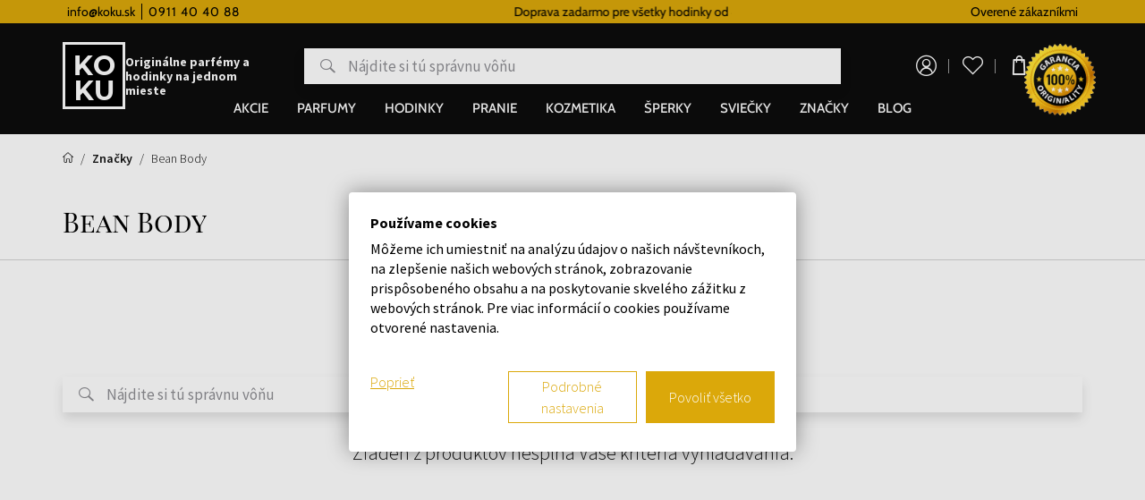

--- FILE ---
content_type: text/html; charset=UTF-8
request_url: https://www.koku.sk/bean-body
body_size: 14001
content:
<!DOCTYPE html>
<!--[if IE 8]>
<html class="no-js lt-ie9" lang="sk"><![endif]-->
<!--[if gt IE 8]><!-->
<html class="no-js" lang="sk"><!--<![endif]-->
<head>
    <meta charset="utf-8"/>
    <meta http-equiv="X-UA-Compatible" content="IE=edge">
    <meta name="viewport" content="width=device-width, initial-scale=1.0, maximum-scale=1.0, user-scalable=no">
    <meta name="theme-color" content="#0c0c0c"/>
                                    
    <meta property="og:title" content="">
<meta property="og:type" content="">
<meta property="og:description" content="">
<meta property="og:url" content="https://www.koku.sk/bean-body">
<meta property="og:locale" content="sk">
<meta property="og:image" content="https://www.koku.sk/buxus/images/image_56263f61f35f168a.png">
    <title>Bean Body  • KOKU.sk</title>    <meta name="description" content=" | ✔️Iba originálny tovar ✔️Viac ako 10 000 produktov skladom Kozmetické doplnky" >
<meta name="Generator" content="BUXUS" >
<meta name="author" content="" >
<meta name="designer" content="ui42 s.r.o" >
<meta name="facebook-domain-verification" content="yp5q52gva1gs2sv7fksc8louuf597r" >
<meta name="google-site-verification" content="TkpQ_kqaMlFehZu5n6-pnNPlnaigvTRkkvQ-uaeFkDo" >
    <meta name="robots" content="noindex, follow" />
<script type="application/ld+json">{"@context":"https:\/\/schema.org","@type":"BreadcrumbList","itemListElement":[{"@type":"ListItem","position":1,"item":{"@type":"Thing","name":"Produkty všetkých značiek - priečinok ","@id":"https:\/\/www.koku.sk\/buxus\/generate_page.php?page_id=3367851"}},{"@type":"ListItem","position":2,"item":{"@type":"Thing","name":"Bean Body ","@id":"https:\/\/www.koku.sk\/bean-body"}}]}</script>

<link rel="canonical" href="https://www.koku.sk/bean-body"/>

<link rel="alternate" hreflang="sk" href="https://www.koku.sk/bean-body" />
<link rel="alternate" hreflang="cs" href="https://www.koku.cz/bean-body" />
<link rel="alternate" hreflang="hu" href="https://www.koku.hu/bean-body" />
<link rel="alternate" hreflang="pl" href="https://www.koku.pl/bean-body" />
<link rel="alternate" hreflang="ro" href="https://www.koku.ro/bean-body" />
<link rel="alternate" hreflang="sl" href="https://www.koku.si/bean-body" />
<link rel="alternate" hreflang="hr" href="https://www.koku.hr/bean-body" />
<link rel="alternate" hreflang="bg" href="https://www.koku.bg/bean-body" />
<link rel="alternate" hreflang="el" href="https://www.koku.gr/bean-body" />
<link rel="alternate" hreflang="ee" href="https://www.koku.ee/bean-body" />
<link rel="alternate" hreflang="lt" href="https://www.koku.lt/bean-body" />
<link rel="alternate" hreflang="lv" href="https://www.koku.lv/bean-body" />
<link rel="alternate" hreflang="x-default" href="https://www.koku.sk/bean-body" />

<meta property="og:title" content="">
<meta property="og:type" content="">
<meta property="og:description" content="">
<meta property="og:url" content="https://www.koku.sk/bean-body">
<meta property="og:locale" content="sk">
<meta property="og:image" content="https://www.koku.sk/buxus/images/image_56263f61f35f168a.png">

    <link href="/buxus/assets/build/css/style.css?v=529fecbfa97d56aeccc5df8976a35451" media="screen" rel="stylesheet" type="text/css" >
<link href="https://www.koku.cz/bean-body" hreflang="cz" rel="alternate" >
<link href="https://www.koku.hu/bean-body" hreflang="hu" rel="alternate" >
<link href="https://www.koku.pl/bean-body" hreflang="pl" rel="alternate" >
<link href="https://www.koku.ro/bean-body" hreflang="ro" rel="alternate" >
<link href="https://www.koku.si/bean-body" hreflang="si" rel="alternate" >
<link href="https://www.koku.hr/bean-body" hreflang="hr" rel="alternate" >
<link href="https://www.koku.bg/bean-body" hreflang="bg" rel="alternate" >
<link href="https://www.koku.gr/bean-body" hreflang="gr" rel="alternate" >
<link href="https://www.koku.ee/bean-body" hreflang="ee" rel="alternate" >
<link href="https://www.koku.lt/bean-body" hreflang="lt" rel="alternate" >
<link href="https://www.koku.lv/bean-body" hreflang="lv" rel="alternate" >
<link href="https://www.koku.sk/bean-body" hreflang="x-default" rel="alternate" >            <!--PAGE_ID: 3368006-->
            
<script type="text/javascript"  src="/buxus/assets/build/components/requirejs/require.js?v=e109f8030b3439da9986e6085bc21bfc?"></script>
<script type="text/javascript"  src="/buxus/assets/build/js/generic.js?v=b13304fe856f33ba6926ff0db234019a"></script>
<script type="text/javascript"  src="/buxus/assets/build/js/fs.js?v=b13304fe856f33ba6926ff0db234019a"></script>
<script type="text/javascript">
require.config({
baseUrl: "/buxus/assets/build/js"
,urlArgs: "v=b13304fe856f33ba6926ff0db234019a",waitSeconds:30
});
require(["bootstrap"]
);
require(["ui42-modal"]
);
require(["app"]
);
require(["analytics"], function(analytics){
analytics.list = "3368006"
}
);
require(["lightbox2"]
);
require(["eshop"], function(eshop){
eshop.init()
}
);
require(["sticky"]
);
</script>    

    <script type="text/javascript">
            var dataLayer = dataLayer || [];dataLayer.push({"page_id":3368006,"page_type_id":49,"pageType":"fixed_facet","currencyCode":"EUR","lang":"sk"});</script>
<!-- Google Tag Manager -->
<script>(function(w,d,s,l,i){w[l]=w[l]||[];w[l].push({'gtm.start':
new Date().getTime(),event:'gtm.js'});var f=d.getElementsByTagName(s)[0],
j=d.createElement(s),dl=l!='dataLayer'?'&l='+l:'';j.async=true;j.src=
'https://www.googletagmanager.com/gtm.js?id='+i+dl;f.parentNode.insertBefore(j,f);
})(window,document,'script','dataLayer','GTM-WH8QM5CB');</script>
<!-- End Google Tag Manager -->


        <script>
        
                var _hwq = _hwq || [];
                _hwq.push(['setKey', '5B7629BCD795FD63030129D9E224A873']);_hwq.push(['showWidget', '1', '26450', 'KOKU.sk', 'koku-sk']);(function() {
                    var ho = document.createElement('script'); ho.type = 'text/plain'; ho.async = true;
                    ho.setAttribute('data-cookieconsent', 'marketing');
                    ho.src = 'https://www.heureka.sk/direct/i/gjs.php?n=wdgt&sak=5B7629BCD795FD63030129D9E224A873';
                    var s = document.getElementsByTagName('script')[0]; s.parentNode.insertBefore(ho, s);
                })();
                </script>
    
    </head>
<body     class="  ">
    <!-- Google Tag Manager (noscript) -->
    <noscript><iframe src="https://www.googletagmanager.com/ns.html?id=GTM-WH8QM5CB"
                      height="0" width="0" style="display:none;visibility:hidden"></iframe></noscript>
    <!-- End Google Tag Manager (noscript) -->


<header class="site-header" id="js-site-header">
    <nav class="top-navbar" id="js-top-navbar" aria-label="Vrchné menu"
         role="navigation">
        <div class="top-navbar__container container">
            <div class="top-navbar__inner">
                <div class="top-navbar__col top-navbar__col--menu-wrapper">
                    <ul class="top-navbar-menu">
                        <li class="top-navbar-menu__item">
            <a href="mailto:info@koku.sk"
           class="top-navbar-menu-item "
           title="info@koku.sk">
            <span class="top-navbar-menu-item__label">
                info@koku.sk
            </span>
        </a>
    </li>
<li class="top-navbar-menu__item">
            <div class="top-navbar-menu-item phone-icon">
            <span class="top-navbar-menu-item__label">
                0911 40 40 88
            </span>
        </div>
    </li>
                    </ul>
                </div>
                                    <div class="top-navbar__col top-navbar__col--banner-wrapper">
                        <div class="top-navbar-banner js-top-navbar-banner">
                            <div class="top-navbar-banner-carousel js-top-navbar-banner-carousel owl-carousel">
                                                                    <div
                                        class="top-navbar-banner-carousel__item js-top-navbar-banner-carousel-item">
                                        <p><a href="../../vernostny-system">Vernostný systém</a></p>                                    </div>
                                                                    <div
                                        class="top-navbar-banner-carousel__item js-top-navbar-banner-carousel-item">
                                        <p>Doprava zadarmo pre všetky hodinky od 80€</p>                                    </div>
                                                            </div>
                        </div>
                    </div>
                

                <div class="top-navbar__col">
                                                                                    Overené zákazníkmi                </div>
            </div>
        </div>
    </nav>
    <nav class="main-navbar" id="js-main-navbar" aria-label="Hlavné menu"
         role="navigation">
        <div class="main-navbar__container container">
            <div class="main-navbar__inner">
                <div class="main-navbar__col main-navbar__col--sidebar-navbar-toggle-wrapper">
                    <button type="button"
                            class="sidebar-navbar-toggle js-sidebar-navbar-toggle navbar-toggle"
                            aria-controls="js-sidebar-navbar" aria-expanded="false"
                            aria-label="Menu"
                            title="Menu">
                        <span class="sidebar-navbar-toggle__bars-wrapper">
                            <span class="sidebar-navbar-toggle__bar sidebar-navbar-toggle__bar--top"></span>
                            <span class="sidebar-navbar-toggle__bar sidebar-navbar-toggle__bar--middle"></span>
                            <span class="sidebar-navbar-toggle__bar sidebar-navbar-toggle__bar--bottom"></span>
                        </span>
                    </button>
                </div>
                <div class="main-navbar__col main-navbar__col--logo-wrapper">
                    <div class="site-logo site-logo--header">
                        <a href="https://www.koku.sk/"
                           title="Späť na hlavnú stránku" class="site-logo__inner">
                            <img class="site-logo__img"
                                 src="/buxus/assets/images/theme/logo.png?v=859a03e2bb069a8c80898b169660db83"
                                 alt="www.koku.sk"/>
                            <span class="site-logo__desc">
                                Originálne parfémy a hodinky na jednom mieste                            </span>
                        </a>
                    </div>
                </div>
                                    <div class="main-navbar__col main-navbar__col--search-wrapper search-desktop">
                        <ul class="site-utils">
                            <li class="site-utils__item site-utils__item--search">
                                                                <form role="search" method="get"
                                      action="https://www.koku.sk/vysledky-vyhladavania"
                                      class="form search-form js-search-form" data-search-suggest-active-tab="products">
                                    <div class="search-form__field-wrapper">
                                        <input id="search-input" type="search" data-searchurl="search?=" autocomplete="off"
                                               class="search-form__field js-search-form-field"
                                               data-suggest-url="https://www.koku.sk/api/search-suggest"
                                               placeholder="Nájdite si tú správnu vôňu"
                                               value="" name="term" title="Zadajte hľadaný výraz"/>
                                        <button type="button" class="search-form__clear-btn js-search-form-clear-btn"
                                                title="Vymazať">Vymazať</button>
                                        <button type="submit" class="search-form__submit" title="Hľadať">
                                            Hľadať                                        </button>
                                    </div>
                                    <input type="hidden" id="search_url"
                                           value="https://www.koku.sk/vysledky-vyhladavania-quicksearch-1"/>
                                </form>
                            </li>
                        </ul>
                    </div>
                                <div class="main-navbar__col main-navbar__col--utils-wrapper">
                    <ul class="site-utils">
                                                    <li class="site-utils__item site-utils__item--authentication">
                                <a href="https://www.koku.sk/prihlasenie"
       class="site-util site-util--authentication">
        <span class="site-util__label">Prihlásenie</span>
    </a>
                            </li>
                        
                                                    <li id="wishlist-varnish-wrapper" class="site-utils__item site-utils__item--wishlist">
                                
<a href="https://www.koku.sk/zoznam-zelani"
   class="site-util site-util--wishlist js-wishlist-toggle"
   title="Zoznam želaní">
    <span class="site-util__label">Zoznam želaní</span>
    <span class="site-util__badge js-wishlist-toggle-count">0</span>
</a>
                            </li>
                        
                                                                                <li id="mini-cart-varnish-wrapper" class="site-utils__item site-utils__item--minicart dropdown">
                                <button type="button"
        class="site-util site-util--minicart js-minicart-dropdown-toggle dropdown-toggle"
        data-toggle="dropdown"
        title="Košík">
    <span class="site-util__label js-minicart-price">0,00 €</span>
    <span class="site-util__badge js-minicart-amount">0</span>
</button>
<div class="minicart dropdown-menu js-minicart" id="minicart-dropdown">
    
    <div class="minicart__note">
        Váš košík je momentálne prázdny    </div>

<script>
    require(['jquery', 'simplebar'], function ($, SimpleBar) {
        if ($(".minicart-content__body").length > 0) {
            new SimpleBar($(".minicart-content__body")[0]);
        }
    });
</script>
</div>

<script type="text/javascript">
    require(['requirejs-domready', 'jquery', 'eshop'], function (domReady, $, eshop) {
        let changeAmountCommandUrl = "https://www.koku.sk/buxus/eshop/cart/command?command=change-amount";

        $(document).on('eshop.command', function (e, command, data) {
            const minicartDropdownToggle = $('.js-minicart-dropdown-toggle')


            if (data && typeof data['minicart'] != 'undefined') {
                let minicart = data['minicart'];
                $('#minicart-dropdown').html(minicart.html).promise().done(function () {
                    eshop.bindCommands($('#minicart-dropdown'));
                    $('.js-minicart-amount').html(minicart.item_count);
                    $('.js-minicart-price').html(minicart.price);

                    eshop.bindMiniCartAmountChangedElements($(this).find('.j-minicart-product-amount-input'), changeAmountCommandUrl);

                    $(this).find('.js-touchspin-input').TouchSpin();

                    if (minicart.amount > 0) {
                        minicartDropdownToggle.addClass('active');
                    } else {
                        minicartDropdownToggle.removeClass('active');
                    }
                });
            }
        });

        domReady(function () {
            eshop.bindMiniCartAmountChangedElements($('.j-minicart-product-amount-input'), changeAmountCommandUrl);
        });
    });
</script>
                            </li>
                                                                        </ul>
                                            <img src="/buxus/assets/images/guarantee-badge--sk.png"
                             alt="Garancia originality" width="200" height="200" class="main-navbar__guarantee-badge" />
                                    </div>
                <div class="main-navbar__col main-navbar__col--menu-wrapper">
                    <div class="sidebar-navbar" id="js-sidebar-navbar">
    <div class="sidebar-navbar__inner">
        <div class="sidebar-navbar__body" id="js-sidebar-navbar-body">
            <ul class="main-navbar-menu" id="js-main-navbar-menu">
    <li class="main-navbar-menu__item js-main-navbar-menu-item"
    data-save-source-page-id="3361086" data-menu-item-id="74403">
    <a href="https://www.koku.sk/akcie"
       class="main-navbar-menu-item js-main-navbar-menu-item-link">
        <span class="main-navbar-menu-item__label">
            Akcie
        </span>
    </a>
    </li>
<li class="main-navbar-menu__item main-navbar-menu__item--dropdown js-main-navbar-menu-item"
    data-save-source-page-id="3361075" data-menu-item-id="202462">
    <a href="https://www.koku.sk/parfemy"
       class="main-navbar-menu-item js-main-navbar-menu-item-link main-navbar-menu-item--dropdown">
        <span class="main-navbar-menu-item__label">
            Parfumy
        </span>
    </a>
            <nav class="dropdown-navbar js-dropdown-navbar">
            <div class="dropdown-navbar__container container">
                <div class="dropdown-navbar__inner">
                    <div class="dropdown-navbar__header">
                        <div class="dropdown-navbar__back-btn-and-title-wrapper">
                            <button type="button" class="dropdown-navbar__back-btn js-dropdown-navbar-back-btn"
                                    title="Späť na hlavné menu">
                                Späť na hlavné menu                            </button>
                            <h3 class="dropdown-navbar__title">
                                                                <a href="https://www.koku.sk/parfemy">
                                                                        Parfumy
                                                                    </a>
                                                        </h3>
                        </div>
                                                    <div class="dropdown-navbar__main-item-wrapper">
                                <a href="https://www.koku.sk/parfemy" class="dropdown-navbar-main-item">
                                <span
                                    class="dropdown-navbar-main-item__label">Všetky produkty</span>
                                </a>
                            </div>
                                            </div>
                    <div class="dropdown-navbar__body">
                        <div class="dropdown-navbar-cols">
                                                            <div class="dropdown-navbar-cols__col dropdown-navbar-cols__col--menu-wrapper">
                                    <div class="dropdown-navbar-col">
                                        <div class="dropdown-navbar-col__body">
                                            <ul class="dropdown-navbar-menu js-dropdown-navbar-menu">
                                                                                                    <li class="dropdown-navbar-menu__item" data-menu-item-id="3426328">
    <div
        class="dropdown-navbar-menu-item dropdown-navbar-menu-item--with-submenu dropdown-navbar-menu-item--with-image">
                                                <a href="https://www.koku.sk/parfemy/zeny" class="dropdown-navbar-menu-item__header">
                                        <div class="dropdown-navbar-menu-item__img-wrapper">
                    <img src="data:image/svg+xml,%3Csvg%20xmlns%3D%22http%3A%2F%2Fwww.w3.org%2F2000%2Fsvg%22%20viewBox%3D%220%200%2048%2048%22%3E%3C%2Fsvg%3E" width="48" height="48"
                         data-src="/buxus/images/cache/header.dropdown_navbar_menu_item/image_25647705728ffb0.png"
                         data-srcset="/buxus/images/cache/header.dropdown_navbar_menu_item/image_25647705728ffb0.png 1x, /buxus/images/cache/header.dropdown_navbar_menu_item@2x/image_25647705728ffb0.png 1.5x"
                         alt="Dámske"
                         class="dropdown-navbar-menu-item__img lazy"
                    />
                </div>
                        <h4 class="dropdown-navbar-menu-item__title">Dámske</h4>
                            </a>
                                        <div class="dropdown-navbar-menu-item__body">
                <ul class="dropdown-navbar-menu-item-submenu">
                                            <li class="dropdown-navbar-menu-item-submenu__item"
                            data-menu-item-id="3426336">
                            <a href="https://www.koku.sk/parfumovane-vody/zeny" class="dropdown-navbar-menu-item-submenu-item">
                                Dámske parfumované vody
                            </a>
                        </li>
                                                                    <li class="dropdown-navbar-menu-item-submenu__item"
                            data-menu-item-id="3426338">
                            <a href="https://www.koku.sk/toaletne-vody/zeny" class="dropdown-navbar-menu-item-submenu-item">
                                Dámske toaletné vody
                            </a>
                        </li>
                                                                    <li class="dropdown-navbar-menu-item-submenu__item"
                            data-menu-item-id="3426331">
                            <a href="https://www.koku.sk/kolinske-vody/zeny" class="dropdown-navbar-menu-item-submenu-item">
                                Dámske kolínske vody
                            </a>
                        </li>
                                                                    <li class="dropdown-navbar-menu-item-submenu__item"
                            data-menu-item-id="3426333">
                            <a href="https://www.koku.sk/parfemove-extrakty/zeny" class="dropdown-navbar-menu-item-submenu-item">
                                Dámske parfémové extrakty
                            </a>
                        </li>
                                                                    <li class="dropdown-navbar-menu-item-submenu__item"
                            data-menu-item-id="3426330">
                            <a href="https://www.koku.sk/darcekove-sady/zeny" class="dropdown-navbar-menu-item-submenu-item">
                                Dámske darčekové sady
                            </a>
                        </li>
                                                            </ul>
            </div>
            </div>
</li>

                                                                                                    <li class="dropdown-navbar-menu__item" data-menu-item-id="3426373">
    <div
        class="dropdown-navbar-menu-item dropdown-navbar-menu-item--with-submenu dropdown-navbar-menu-item--with-image">
                                                <a href="https://www.koku.sk/parfemy/unisex" class="dropdown-navbar-menu-item__header">
                                        <div class="dropdown-navbar-menu-item__img-wrapper">
                    <img src="data:image/svg+xml,%3Csvg%20xmlns%3D%22http%3A%2F%2Fwww.w3.org%2F2000%2Fsvg%22%20viewBox%3D%220%200%2048%2048%22%3E%3C%2Fsvg%3E" width="48" height="48"
                         data-src="/buxus/images/cache/header.dropdown_navbar_menu_item/image_2564afb4db8469b.jpeg"
                         data-srcset="/buxus/images/cache/header.dropdown_navbar_menu_item/image_2564afb4db8469b.jpeg 1x, /buxus/images/cache/header.dropdown_navbar_menu_item@2x/image_2564afb4db8469b.jpeg 1.5x"
                         alt="Unisex"
                         class="dropdown-navbar-menu-item__img lazy"
                    />
                </div>
                        <h4 class="dropdown-navbar-menu-item__title">Unisex</h4>
                            </a>
                                        <div class="dropdown-navbar-menu-item__body">
                <ul class="dropdown-navbar-menu-item-submenu">
                                            <li class="dropdown-navbar-menu-item-submenu__item"
                            data-menu-item-id="3426383">
                            <a href="https://www.koku.sk/parfumovane-vody/unisex" class="dropdown-navbar-menu-item-submenu-item">
                                Unisex parfumované vody
                            </a>
                        </li>
                                                                    <li class="dropdown-navbar-menu-item-submenu__item"
                            data-menu-item-id="3426385">
                            <a href="https://www.koku.sk/toaletne-vody/unisex" class="dropdown-navbar-menu-item-submenu-item">
                                Unisex toaletné vody
                            </a>
                        </li>
                                                                    <li class="dropdown-navbar-menu-item-submenu__item"
                            data-menu-item-id="3426378">
                            <a href="https://www.koku.sk/kolinske-vody/unisex" class="dropdown-navbar-menu-item-submenu-item">
                                Unisex kolínske vody
                            </a>
                        </li>
                                                                    <li class="dropdown-navbar-menu-item-submenu__item"
                            data-menu-item-id="3426380">
                            <a href="https://www.koku.sk/parfemove-extrakty/unisex" class="dropdown-navbar-menu-item-submenu-item">
                                Unisex parfémové extrakty
                            </a>
                        </li>
                                                                    <li class="dropdown-navbar-menu-item-submenu__item"
                            data-menu-item-id="3426377">
                            <a href="https://www.koku.sk/darcekove-sady/unisex" class="dropdown-navbar-menu-item-submenu-item">
                                Unisex darčekové sady
                            </a>
                        </li>
                                                            </ul>
            </div>
            </div>
</li>

                                                                                                    <li class="dropdown-navbar-menu__item" data-menu-item-id="3426342">
    <div
        class="dropdown-navbar-menu-item dropdown-navbar-menu-item--with-submenu dropdown-navbar-menu-item--with-image">
                                                <a href="https://www.koku.sk/parfemy/muzi" class="dropdown-navbar-menu-item__header">
                                        <div class="dropdown-navbar-menu-item__img-wrapper">
                    <img src="data:image/svg+xml,%3Csvg%20xmlns%3D%22http%3A%2F%2Fwww.w3.org%2F2000%2Fsvg%22%20viewBox%3D%220%200%2048%2048%22%3E%3C%2Fsvg%3E" width="48" height="48"
                         data-src="/buxus/images/cache/header.dropdown_navbar_menu_item/image_2564afb340a0d15.jpeg"
                         data-srcset="/buxus/images/cache/header.dropdown_navbar_menu_item/image_2564afb340a0d15.jpeg 1x, /buxus/images/cache/header.dropdown_navbar_menu_item@2x/image_2564afb340a0d15.jpeg 1.5x"
                         alt="Pánske"
                         class="dropdown-navbar-menu-item__img lazy"
                    />
                </div>
                        <h4 class="dropdown-navbar-menu-item__title">Pánske</h4>
                            </a>
                                        <div class="dropdown-navbar-menu-item__body">
                <ul class="dropdown-navbar-menu-item-submenu">
                                            <li class="dropdown-navbar-menu-item-submenu__item"
                            data-menu-item-id="3426351">
                            <a href="https://www.koku.sk/parfumovane-vody/muzi" class="dropdown-navbar-menu-item-submenu-item">
                                Pánske parfumované vody
                            </a>
                        </li>
                                                                    <li class="dropdown-navbar-menu-item-submenu__item"
                            data-menu-item-id="3426353">
                            <a href="https://www.koku.sk/toaletne-vody/muzi" class="dropdown-navbar-menu-item-submenu-item">
                                Pánske toaletné vody
                            </a>
                        </li>
                                                                    <li class="dropdown-navbar-menu-item-submenu__item"
                            data-menu-item-id="3426346">
                            <a href="https://www.koku.sk/kolinske-vody/muzi" class="dropdown-navbar-menu-item-submenu-item">
                                Pánske kolínske vody
                            </a>
                        </li>
                                                                    <li class="dropdown-navbar-menu-item-submenu__item"
                            data-menu-item-id="3426348">
                            <a href="https://www.koku.sk/parfemove-extrakty/muzi" class="dropdown-navbar-menu-item-submenu-item">
                                Pánske parfémové extrakty
                            </a>
                        </li>
                                                                    <li class="dropdown-navbar-menu-item-submenu__item"
                            data-menu-item-id="3426345">
                            <a href="https://www.koku.sk/darcekove-sady/muzi" class="dropdown-navbar-menu-item-submenu-item">
                                Pánske darčekové sady
                            </a>
                        </li>
                                                            </ul>
            </div>
            </div>
</li>

                                                                                                    <li class="dropdown-navbar-menu__item" data-menu-item-id="202464">
    <div
        class="dropdown-navbar-menu-item dropdown-navbar-menu-item--with-submenu dropdown-navbar-menu-item--with-image">
                                                <a href="https://www.koku.sk/parfumovane-vody" class="dropdown-navbar-menu-item__header">
                                        <div class="dropdown-navbar-menu-item__img-wrapper">
                    <img src="data:image/svg+xml,%3Csvg%20xmlns%3D%22http%3A%2F%2Fwww.w3.org%2F2000%2Fsvg%22%20viewBox%3D%220%200%2048%2048%22%3E%3C%2Fsvg%3E" width="48" height="48"
                         data-src="/buxus/images/cache/header.dropdown_navbar_menu_item/image_2564afb3efa4f6a.jpeg"
                         data-srcset="/buxus/images/cache/header.dropdown_navbar_menu_item/image_2564afb3efa4f6a.jpeg 1x, /buxus/images/cache/header.dropdown_navbar_menu_item@2x/image_2564afb3efa4f6a.jpeg 1.5x"
                         alt="Parfumované vody"
                         class="dropdown-navbar-menu-item__img lazy"
                    />
                </div>
                        <h4 class="dropdown-navbar-menu-item__title">Parfumované vody</h4>
                            </a>
                                        <div class="dropdown-navbar-menu-item__body">
                <ul class="dropdown-navbar-menu-item-submenu">
                                            <li class="dropdown-navbar-menu-item-submenu__item"
                            data-menu-item-id="3426351">
                            <a href="https://www.koku.sk/parfumovane-vody/muzi" class="dropdown-navbar-menu-item-submenu-item">
                                Pánske parfumované vody
                            </a>
                        </li>
                                                                    <li class="dropdown-navbar-menu-item-submenu__item"
                            data-menu-item-id="3426336">
                            <a href="https://www.koku.sk/parfumovane-vody/zeny" class="dropdown-navbar-menu-item-submenu-item">
                                Dámske parfumované vody
                            </a>
                        </li>
                                                                    <li class="dropdown-navbar-menu-item-submenu__item"
                            data-menu-item-id="3426383">
                            <a href="https://www.koku.sk/parfumovane-vody/unisex" class="dropdown-navbar-menu-item-submenu-item">
                                Unisex parfumované vody
                            </a>
                        </li>
                                                                    <li class="dropdown-navbar-menu-item-submenu__item"
                            data-menu-item-id="328866">
                            <a href="https://www.koku.sk/parfumovane-vody-tester" class="dropdown-navbar-menu-item-submenu-item">
                                Testeri - parfumované vody
                            </a>
                        </li>
                                                            </ul>
            </div>
            </div>
</li>

                                                                                                    <li class="dropdown-navbar-menu__item" data-menu-item-id="74413">
    <div
        class="dropdown-navbar-menu-item dropdown-navbar-menu-item--with-image">
                                                <a href="https://www.koku.sk/niche-parfemy" class="dropdown-navbar-menu-item__header">
                                        <div class="dropdown-navbar-menu-item__img-wrapper">
                    <img src="data:image/svg+xml,%3Csvg%20xmlns%3D%22http%3A%2F%2Fwww.w3.org%2F2000%2Fsvg%22%20viewBox%3D%220%200%2048%2048%22%3E%3C%2Fsvg%3E" width="48" height="48"
                         data-src="/buxus/images/cache/header.dropdown_navbar_menu_item/image_2564b66eae717b1.jpeg"
                         data-srcset="/buxus/images/cache/header.dropdown_navbar_menu_item/image_2564b66eae717b1.jpeg 1x, /buxus/images/cache/header.dropdown_navbar_menu_item@2x/image_2564b66eae717b1.jpeg 1.5x"
                         alt="NICHE"
                         class="dropdown-navbar-menu-item__img lazy"
                    />
                </div>
                        <h4 class="dropdown-navbar-menu-item__title">NICHE</h4>
                            </a>
                                </div>
</li>

                                                                                                    <li class="dropdown-navbar-menu__item" data-menu-item-id="3236558">
    <div
        class="dropdown-navbar-menu-item dropdown-navbar-menu-item--with-image">
                                                <a href="https://www.koku.sk/vone-do-auta" class="dropdown-navbar-menu-item__header">
                                        <div class="dropdown-navbar-menu-item__img-wrapper">
                    <img src="data:image/svg+xml,%3Csvg%20xmlns%3D%22http%3A%2F%2Fwww.w3.org%2F2000%2Fsvg%22%20viewBox%3D%220%200%2048%2048%22%3E%3C%2Fsvg%3E" width="48" height="48"
                         data-src="/buxus/images/cache/header.dropdown_navbar_menu_item/image_2564c3ba8d07d9d.jpeg"
                         data-srcset="/buxus/images/cache/header.dropdown_navbar_menu_item/image_2564c3ba8d07d9d.jpeg 1x, /buxus/images/cache/header.dropdown_navbar_menu_item@2x/image_2564c3ba8d07d9d.jpeg 1.5x"
                         alt="Vône do auta"
                         class="dropdown-navbar-menu-item__img lazy"
                    />
                </div>
                        <h4 class="dropdown-navbar-menu-item__title">Vône do auta</h4>
                            </a>
                                </div>
</li>

                                                                                                    <li class="dropdown-navbar-menu__item" data-menu-item-id="202463">
    <div
        class="dropdown-navbar-menu-item dropdown-navbar-menu-item--with-submenu dropdown-navbar-menu-item--with-image">
                                                <a href="https://www.koku.sk/toaletne-vody" class="dropdown-navbar-menu-item__header">
                                        <div class="dropdown-navbar-menu-item__img-wrapper">
                    <img src="data:image/svg+xml,%3Csvg%20xmlns%3D%22http%3A%2F%2Fwww.w3.org%2F2000%2Fsvg%22%20viewBox%3D%220%200%2048%2048%22%3E%3C%2Fsvg%3E" width="48" height="48"
                         data-src="/buxus/images/cache/header.dropdown_navbar_menu_item/image_2564afb42bd15b0.jpeg"
                         data-srcset="/buxus/images/cache/header.dropdown_navbar_menu_item/image_2564afb42bd15b0.jpeg 1x, /buxus/images/cache/header.dropdown_navbar_menu_item@2x/image_2564afb42bd15b0.jpeg 1.5x"
                         alt="Toaletné vody"
                         class="dropdown-navbar-menu-item__img lazy"
                    />
                </div>
                        <h4 class="dropdown-navbar-menu-item__title">Toaletné vody</h4>
                            </a>
                                        <div class="dropdown-navbar-menu-item__body">
                <ul class="dropdown-navbar-menu-item-submenu">
                                            <li class="dropdown-navbar-menu-item-submenu__item"
                            data-menu-item-id="3426353">
                            <a href="https://www.koku.sk/toaletne-vody/muzi" class="dropdown-navbar-menu-item-submenu-item">
                                Pánske toaletné vody
                            </a>
                        </li>
                                                                    <li class="dropdown-navbar-menu-item-submenu__item"
                            data-menu-item-id="3426338">
                            <a href="https://www.koku.sk/toaletne-vody/zeny" class="dropdown-navbar-menu-item-submenu-item">
                                Dámske toaletné vody
                            </a>
                        </li>
                                                                    <li class="dropdown-navbar-menu-item-submenu__item"
                            data-menu-item-id="3426385">
                            <a href="https://www.koku.sk/toaletne-vody/unisex" class="dropdown-navbar-menu-item-submenu-item">
                                Unisex toaletné vody
                            </a>
                        </li>
                                                                    <li class="dropdown-navbar-menu-item-submenu__item"
                            data-menu-item-id="328872">
                            <a href="https://www.koku.sk/toaletne-vody-tester" class="dropdown-navbar-menu-item-submenu-item">
                                Testeri - toaletné vody
                            </a>
                        </li>
                                                            </ul>
            </div>
            </div>
</li>

                                                                                                    <li class="dropdown-navbar-menu__item" data-menu-item-id="203989">
    <div
        class="dropdown-navbar-menu-item dropdown-navbar-menu-item--with-submenu dropdown-navbar-menu-item--with-image">
                                                <a href="https://www.koku.sk/kolinske-vody" class="dropdown-navbar-menu-item__header">
                                        <div class="dropdown-navbar-menu-item__img-wrapper">
                    <img src="data:image/svg+xml,%3Csvg%20xmlns%3D%22http%3A%2F%2Fwww.w3.org%2F2000%2Fsvg%22%20viewBox%3D%220%200%2048%2048%22%3E%3C%2Fsvg%3E" width="48" height="48"
                         data-src="/buxus/images/cache/header.dropdown_navbar_menu_item/image_2564afb292a73e3.jpeg"
                         data-srcset="/buxus/images/cache/header.dropdown_navbar_menu_item/image_2564afb292a73e3.jpeg 1x, /buxus/images/cache/header.dropdown_navbar_menu_item@2x/image_2564afb292a73e3.jpeg 1.5x"
                         alt="Kolínske vody"
                         class="dropdown-navbar-menu-item__img lazy"
                    />
                </div>
                        <h4 class="dropdown-navbar-menu-item__title">Kolínske vody</h4>
                            </a>
                                        <div class="dropdown-navbar-menu-item__body">
                <ul class="dropdown-navbar-menu-item-submenu">
                                            <li class="dropdown-navbar-menu-item-submenu__item"
                            data-menu-item-id="3426346">
                            <a href="https://www.koku.sk/kolinske-vody/muzi" class="dropdown-navbar-menu-item-submenu-item">
                                Pánske kolínske vody
                            </a>
                        </li>
                                                                    <li class="dropdown-navbar-menu-item-submenu__item"
                            data-menu-item-id="3426331">
                            <a href="https://www.koku.sk/kolinske-vody/zeny" class="dropdown-navbar-menu-item-submenu-item">
                                Dámske kolínske vody
                            </a>
                        </li>
                                                                    <li class="dropdown-navbar-menu-item-submenu__item"
                            data-menu-item-id="3426378">
                            <a href="https://www.koku.sk/kolinske-vody/unisex" class="dropdown-navbar-menu-item-submenu-item">
                                Unisex kolínske vody
                            </a>
                        </li>
                                                            </ul>
            </div>
            </div>
</li>

                                                                                                    <li class="dropdown-navbar-menu__item" data-menu-item-id="207026">
    <div
        class="dropdown-navbar-menu-item dropdown-navbar-menu-item--with-submenu dropdown-navbar-menu-item--with-image">
                                                <a href="https://www.koku.sk/znacky" class="dropdown-navbar-menu-item__header">
                                        <div class="dropdown-navbar-menu-item__img-wrapper">
                    <img src="data:image/svg+xml,%3Csvg%20xmlns%3D%22http%3A%2F%2Fwww.w3.org%2F2000%2Fsvg%22%20viewBox%3D%220%200%2048%2048%22%3E%3C%2Fsvg%3E" width="48" height="48"
                         data-src="/buxus/images/cache/header.dropdown_navbar_menu_item/image_2564b66ff8335e8.png"
                         data-srcset="/buxus/images/cache/header.dropdown_navbar_menu_item/image_2564b66ff8335e8.png 1x, /buxus/images/cache/header.dropdown_navbar_menu_item@2x/image_2564b66ff8335e8.png 1.5x"
                         alt="Top značky"
                         class="dropdown-navbar-menu-item__img lazy"
                    />
                </div>
                        <h4 class="dropdown-navbar-menu-item__title">Top značky</h4>
                            </a>
                                        <div class="dropdown-navbar-menu-item__body">
                <ul class="dropdown-navbar-menu-item-submenu">
                                            <li class="dropdown-navbar-menu-item-submenu__item"
                            data-menu-item-id="189905">
                            <a href="https://www.koku.sk/znacky/calvin-klein" class="dropdown-navbar-menu-item-submenu-item">
                                Calvin Klein 
                            </a>
                        </li>
                                                                    <li class="dropdown-navbar-menu-item-submenu__item"
                            data-menu-item-id="189932">
                            <a href="https://www.koku.sk/znacky/chloe" class="dropdown-navbar-menu-item-submenu-item">
                                Chloe 
                            </a>
                        </li>
                                                                    <li class="dropdown-navbar-menu-item-submenu__item"
                            data-menu-item-id="190119">
                            <a href="https://www.koku.sk/znacky/dior" class="dropdown-navbar-menu-item-submenu-item">
                                Dior 
                            </a>
                        </li>
                                                                    <li class="dropdown-navbar-menu-item-submenu__item"
                            data-menu-item-id="3368727">
                            <a href="https://www.koku.sk/hugo-boss-1" class="dropdown-navbar-menu-item-submenu-item">
                                Hugo Boss 
                            </a>
                        </li>
                                                                    <li class="dropdown-navbar-menu-item-submenu__item"
                            data-menu-item-id="190246">
                            <a href="https://www.koku.sk/znacky/giorgio-armani" class="dropdown-navbar-menu-item-submenu-item">
                                Giorgio Armani 
                            </a>
                        </li>
                                                                    <li class="dropdown-navbar-menu-item-submenu__item"
                            data-menu-item-id="190432">
                            <a href="https://www.koku.sk/znacky/lancome" class="dropdown-navbar-menu-item-submenu-item">
                                Lancome 
                            </a>
                        </li>
                                                                    <li class="dropdown-navbar-menu-item-submenu__item"
                            data-menu-item-id="190265">
                            <a href="https://www.koku.sk/znacky/gucci" class="dropdown-navbar-menu-item-submenu-item">
                                Gucci 
                            </a>
                        </li>
                                                    <li class="dropdown-navbar-menu-item-submenu__item">
                                <a href="https://www.koku.sk/znacky"
                                   class="dropdown-navbar-menu-item-submenu-item dropdown-navbar-menu-item-submenu-item--highlighted">
                                    Ďalšie kategórie                                </a>
                            </li>
                                                            </ul>
            </div>
            </div>
</li>

                                                                                            </ul>
                                        </div>
                                    </div>
                                </div>
                                                                                                                            <div class="dropdown-navbar-cols__col dropdown-navbar-cols__col--product-list-wrapper">
        <div class="dropdown-navbar-col">
                        <div class="dropdown-navbar-col__body">
                <div class="dropdown-navbar-product-list-wrapper js-dropdown-navbar-product-list-wrapper">
                    <ul class="dropdown-navbar-product-list">
                                                    <li class="dropdown-navbar-product-list__item">
                                <a href="https://www.koku.sk/koku-no.-1-parfemovy-extrakt?volume=3364883" class="dropdown-navbar-product">
                                    <div class="dropdown-navbar-product__header">
                                        <div class="dropdown-navbar-product__img-wrapper">
                                            <img
                                                src="data:image/svg+xml,%3Csvg%20xmlns%3D%22http%3A%2F%2Fwww.w3.org%2F2000%2Fsvg%22%20viewBox%3D%220%200%20160%20160%22%3E%3C%2Fsvg%3E"
                                                data-src="/buxus/images/cache/header.dropdown_navbar_product/products/3364883_koku-no-1-edp-50ml-2.jpg"
                                                data-srcset="/buxus/images/cache/header.dropdown_navbar_product/products/3364883_koku-no-1-edp-50ml-2.jpg 1x, /buxus/images/cache/header.dropdown_navbar_product@2x/products/3364883_koku-no-1-edp-50ml-2.jpg 1.5x"
                                                class="dropdown-navbar-product__img lazy"/>
                                        </div>
                                        <h4 class="dropdown-navbar-product__title">
                                            KOKU No. 1 Parfémový extrakt, 50ml
                                        </h4>
                                    </div>
                                    <div class="dropdown-navbar-product__body">
                                                                                    <div class="dropdown-navbar-product__desc">
                                                

Hlava
Pri prvom nádychu vás osloví pikantný zázvor, ktorý v dokonalom kontraste so sladkým a ci...
                                            </div>
                                                                                                                            <div class="dropdown-navbar-product__prices">
                                                                                                <span
                                                    class="dropdown-navbar-product__price">38,90 €</span>
                                            </div>
                                                                            </div>
                                    <div class="dropdown-navbar-product__footer">
                                        <div
                                            class="dropdown-navbar-product__cta">Nakupovať</div>
                                    </div>
                                </a>
                            </li>
                                            </ul>
                </div>
            </div>
        </div>
    </div>

                                                                                    </div>
                    </div>
                    <div class="dropdown-navbar__footer js-dropdown-navbar-footer"></div>
                </div>
            </div>
        </nav>
    </li>
<li class="main-navbar-menu__item main-navbar-menu__item--dropdown js-main-navbar-menu-item"
    data-save-source-page-id="3361070" data-menu-item-id="1350708">
    <a href="https://www.koku.sk/hodinky"
       class="main-navbar-menu-item js-main-navbar-menu-item-link main-navbar-menu-item--dropdown">
        <span class="main-navbar-menu-item__label">
            Hodinky
        </span>
    </a>
            <nav class="dropdown-navbar js-dropdown-navbar">
            <div class="dropdown-navbar__container container">
                <div class="dropdown-navbar__inner">
                    <div class="dropdown-navbar__header">
                        <div class="dropdown-navbar__back-btn-and-title-wrapper">
                            <button type="button" class="dropdown-navbar__back-btn js-dropdown-navbar-back-btn"
                                    title="Späť na hlavné menu">
                                Späť na hlavné menu                            </button>
                            <h3 class="dropdown-navbar__title">
                                                                <a href="https://www.koku.sk/hodinky">
                                                                        Hodinky
                                                                    </a>
                                                        </h3>
                        </div>
                                                    <div class="dropdown-navbar__main-item-wrapper">
                                <a href="https://www.koku.sk/hodinky" class="dropdown-navbar-main-item">
                                <span
                                    class="dropdown-navbar-main-item__label">Všetky produkty</span>
                                </a>
                            </div>
                                            </div>
                    <div class="dropdown-navbar__body">
                        <div class="dropdown-navbar-cols">
                                                            <div class="dropdown-navbar-cols__col dropdown-navbar-cols__col--menu-wrapper">
                                    <div class="dropdown-navbar-col">
                                        <div class="dropdown-navbar-col__body">
                                            <ul class="dropdown-navbar-menu js-dropdown-navbar-menu">
                                                                                                    <li class="dropdown-navbar-menu__item" data-menu-item-id="1350708">
    <div
        class="dropdown-navbar-menu-item dropdown-navbar-menu-item--with-image">
                                                <a href="https://www.koku.sk/hodinky?akcia=T" class="dropdown-navbar-menu-item__header">
                                        <div class="dropdown-navbar-menu-item__img-wrapper">
                    <img src="data:image/svg+xml,%3Csvg%20xmlns%3D%22http%3A%2F%2Fwww.w3.org%2F2000%2Fsvg%22%20viewBox%3D%220%200%2048%2048%22%3E%3C%2Fsvg%3E" width="48" height="48"
                         data-src="/buxus/images/cache/header.dropdown_navbar_menu_item/image_2564819126088ad.png"
                         data-srcset="/buxus/images/cache/header.dropdown_navbar_menu_item/image_2564819126088ad.png 1x, /buxus/images/cache/header.dropdown_navbar_menu_item@2x/image_2564819126088ad.png 1.5x"
                         alt="Akcie"
                         class="dropdown-navbar-menu-item__img lazy"
                    />
                </div>
                        <h4 class="dropdown-navbar-menu-item__title">Akcie</h4>
                            </a>
                                </div>
</li>

                                                                                                    <li class="dropdown-navbar-menu__item" data-menu-item-id="1350708">
    <div
        class="dropdown-navbar-menu-item dropdown-navbar-menu-item--with-image">
                                                <a href="https://www.koku.sk/hodinky?sort=product_saleability" class="dropdown-navbar-menu-item__header">
                                        <div class="dropdown-navbar-menu-item__img-wrapper">
                    <img src="data:image/svg+xml,%3Csvg%20xmlns%3D%22http%3A%2F%2Fwww.w3.org%2F2000%2Fsvg%22%20viewBox%3D%220%200%2048%2048%22%3E%3C%2Fsvg%3E" width="48" height="48"
                         data-src="/buxus/images/cache/header.dropdown_navbar_menu_item/image_2564afcc19a1b55.png"
                         data-srcset="/buxus/images/cache/header.dropdown_navbar_menu_item/image_2564afcc19a1b55.png 1x, /buxus/images/cache/header.dropdown_navbar_menu_item@2x/image_2564afcc19a1b55.png 1.5x"
                         alt="Najpredávanejšie"
                         class="dropdown-navbar-menu-item__img lazy"
                    />
                </div>
                        <h4 class="dropdown-navbar-menu-item__title">Najpredávanejšie</h4>
                            </a>
                                </div>
</li>

                                                                                                    <li class="dropdown-navbar-menu__item" data-menu-item-id="1350708">
    <div
        class="dropdown-navbar-menu-item dropdown-navbar-menu-item--with-submenu dropdown-navbar-menu-item--with-image">
                                                <a href="https://www.koku.sk/hodinky" class="dropdown-navbar-menu-item__header">
                                        <div class="dropdown-navbar-menu-item__img-wrapper">
                    <img src="data:image/svg+xml,%3Csvg%20xmlns%3D%22http%3A%2F%2Fwww.w3.org%2F2000%2Fsvg%22%20viewBox%3D%220%200%2048%2048%22%3E%3C%2Fsvg%3E" width="48" height="48"
                         data-src="/buxus/images/cache/header.dropdown_navbar_menu_item/image_2564b66aa742f31.jpeg"
                         data-srcset="/buxus/images/cache/header.dropdown_navbar_menu_item/image_2564b66aa742f31.jpeg 1x, /buxus/images/cache/header.dropdown_navbar_menu_item@2x/image_2564b66aa742f31.jpeg 1.5x"
                         alt="Hodinky"
                         class="dropdown-navbar-menu-item__img lazy"
                    />
                </div>
                        <h4 class="dropdown-navbar-menu-item__title">Hodinky</h4>
                            </a>
                                        <div class="dropdown-navbar-menu-item__body">
                <ul class="dropdown-navbar-menu-item-submenu">
                                            <li class="dropdown-navbar-menu-item-submenu__item"
                            data-menu-item-id="3433899">
                            <a href="https://www.koku.sk/hodinky/muzi" class="dropdown-navbar-menu-item-submenu-item">
                                Pánske hodinky
                            </a>
                        </li>
                                                                    <li class="dropdown-navbar-menu-item-submenu__item"
                            data-menu-item-id="3433900">
                            <a href="https://www.koku.sk/hodinky/zeny" class="dropdown-navbar-menu-item-submenu-item">
                                Dámske hodinky
                            </a>
                        </li>
                                                                    <li class="dropdown-navbar-menu-item-submenu__item"
                            data-menu-item-id="3436867">
                            <a href="https://www.koku.sk/hodinky/unisex" class="dropdown-navbar-menu-item-submenu-item">
                                Unisex hodinky
                            </a>
                        </li>
                                                            </ul>
            </div>
            </div>
</li>

                                                                                                    <li class="dropdown-navbar-menu__item" data-menu-item-id="3365165">
    <div
        class="dropdown-navbar-menu-item dropdown-navbar-menu-item--with-image">
                                                <a href="https://www.koku.sk/smart-hodinky" class="dropdown-navbar-menu-item__header">
                                        <div class="dropdown-navbar-menu-item__img-wrapper">
                    <img src="data:image/svg+xml,%3Csvg%20xmlns%3D%22http%3A%2F%2Fwww.w3.org%2F2000%2Fsvg%22%20viewBox%3D%220%200%2048%2048%22%3E%3C%2Fsvg%3E" width="48" height="48"
                         data-src="/buxus/images/cache/header.dropdown_navbar_menu_item/image_25651523754fcaa.jpeg"
                         data-srcset="/buxus/images/cache/header.dropdown_navbar_menu_item/image_25651523754fcaa.jpeg 1x, /buxus/images/cache/header.dropdown_navbar_menu_item@2x/image_25651523754fcaa.jpeg 1.5x"
                         alt="Smart hodinky"
                         class="dropdown-navbar-menu-item__img lazy"
                    />
                </div>
                        <h4 class="dropdown-navbar-menu-item__title">Smart hodinky</h4>
                            </a>
                                </div>
</li>

                                                                                                    <li class="dropdown-navbar-menu__item" data-menu-item-id="207026">
    <div
        class="dropdown-navbar-menu-item dropdown-navbar-menu-item--with-submenu dropdown-navbar-menu-item--with-image">
                                                <a href="https://www.koku.sk/znacky" class="dropdown-navbar-menu-item__header">
                                        <div class="dropdown-navbar-menu-item__img-wrapper">
                    <img src="data:image/svg+xml,%3Csvg%20xmlns%3D%22http%3A%2F%2Fwww.w3.org%2F2000%2Fsvg%22%20viewBox%3D%220%200%2048%2048%22%3E%3C%2Fsvg%3E" width="48" height="48"
                         data-src="/buxus/images/cache/header.dropdown_navbar_menu_item/image_2564b66ff8335e8.png"
                         data-srcset="/buxus/images/cache/header.dropdown_navbar_menu_item/image_2564b66ff8335e8.png 1x, /buxus/images/cache/header.dropdown_navbar_menu_item@2x/image_2564b66ff8335e8.png 1.5x"
                         alt="Top Značky"
                         class="dropdown-navbar-menu-item__img lazy"
                    />
                </div>
                        <h4 class="dropdown-navbar-menu-item__title">Top Značky</h4>
                            </a>
                                        <div class="dropdown-navbar-menu-item__body">
                <ul class="dropdown-navbar-menu-item-submenu">
                                            <li class="dropdown-navbar-menu-item-submenu__item"
                            data-menu-item-id="1350708">
                            <a href="https://www.koku.sk/hodinky?brand=25662" class="dropdown-navbar-menu-item-submenu-item">
                                Michael Kors
                            </a>
                        </li>
                                                                    <li class="dropdown-navbar-menu-item-submenu__item"
                            data-menu-item-id="1350708">
                            <a href="https://www.koku.sk/hodinky?brand=13785" class="dropdown-navbar-menu-item-submenu-item">
                                Hugo Boss
                            </a>
                        </li>
                                                                    <li class="dropdown-navbar-menu-item-submenu__item"
                            data-menu-item-id="1350708">
                            <a href="https://www.koku.sk/hodinky?brand=18723" class="dropdown-navbar-menu-item-submenu-item">
                                Tommy Hilfiger
                            </a>
                        </li>
                                                                    <li class="dropdown-navbar-menu-item-submenu__item"
                            data-menu-item-id="1350708">
                            <a href="https://www.koku.sk/hodinky?brand=15338" class="dropdown-navbar-menu-item-submenu-item">
                                Diesel
                            </a>
                        </li>
                                                                    <li class="dropdown-navbar-menu-item-submenu__item"
                            data-menu-item-id="1350708">
                            <a href="https://www.koku.sk/hodinky?brand=18647" class="dropdown-navbar-menu-item-submenu-item">
                                Swarovski
                            </a>
                        </li>
                                                                    <li class="dropdown-navbar-menu-item-submenu__item"
                            data-menu-item-id="207026">
                            <a href="https://www.koku.sk/znacky" class="dropdown-navbar-menu-item-submenu-item">
                                Všetky značky...
                            </a>
                        </li>
                                                    <li class="dropdown-navbar-menu-item-submenu__item">
                                <a href="https://www.koku.sk/znacky"
                                   class="dropdown-navbar-menu-item-submenu-item dropdown-navbar-menu-item-submenu-item--highlighted">
                                    Ďalšie kategórie                                </a>
                            </li>
                                                            </ul>
            </div>
            </div>
</li>

                                                                                            </ul>
                                        </div>
                                    </div>
                                </div>
                                                                                                                            <div class="dropdown-navbar-cols__col dropdown-navbar-cols__col--product-list-wrapper">
        <div class="dropdown-navbar-col">
                        <div class="dropdown-navbar-col__body">
                <div class="dropdown-navbar-product-list-wrapper js-dropdown-navbar-product-list-wrapper">
                    <ul class="dropdown-navbar-product-list">
                                                    <li class="dropdown-navbar-product-list__item">
                                <a href="https://www.koku.sk/citizen-eco-drive-elegant-cb0010-88e-4-zones-radio-controlled-watch-43-mm-100m" class="dropdown-navbar-product">
                                    <div class="dropdown-navbar-product__header">
                                        <div class="dropdown-navbar-product__img-wrapper">
                                            <img
                                                src="data:image/svg+xml,%3Csvg%20xmlns%3D%22http%3A%2F%2Fwww.w3.org%2F2000%2Fsvg%22%20viewBox%3D%220%200%20160%20160%22%3E%3C%2Fsvg%3E"
                                                data-src="/buxus/images/cache/header.dropdown_navbar_product/products/3393587_cb0010-88e.jpg"
                                                data-srcset="/buxus/images/cache/header.dropdown_navbar_product/products/3393587_cb0010-88e.jpg 1x, /buxus/images/cache/header.dropdown_navbar_product@2x/products/3393587_cb0010-88e.jpg 1.5x"
                                                class="dropdown-navbar-product__img lazy"/>
                                        </div>
                                        <h4 class="dropdown-navbar-product__title">
                                            Citizen Eco-Drive Elegant CB0010-88E 4-Zones Radio Controlled Watch 43 mm 100M
                                        </h4>
                                    </div>
                                    <div class="dropdown-navbar-product__body">
                                                                                    <div class="dropdown-navbar-product__desc">
                                                
Číslo výrobcu: CB0010-88E
Séria výrobcu: Elegant - Eco-Drive
Funkcie: Dátum, Hodina, Minúta, Per...
                                            </div>
                                                                                                                            <div class="dropdown-navbar-product__prices">
                                                                                                <span
                                                    class="dropdown-navbar-product__price">373,21 €</span>
                                            </div>
                                                                            </div>
                                    <div class="dropdown-navbar-product__footer">
                                        <div
                                            class="dropdown-navbar-product__cta">Nakupovať</div>
                                    </div>
                                </a>
                            </li>
                                            </ul>
                </div>
            </div>
        </div>
    </div>

                                                                                    </div>
                    </div>
                    <div class="dropdown-navbar__footer js-dropdown-navbar-footer"></div>
                </div>
            </div>
        </nav>
    </li>
<li class="main-navbar-menu__item js-main-navbar-menu-item"
    data-save-source-page-id="3476318" data-menu-item-id="3476319">
    <a href="https://www.koku.sk/pranie"
       class="main-navbar-menu-item js-main-navbar-menu-item-link">
        <span class="main-navbar-menu-item__label">
            Pranie
        </span>
    </a>
    </li>
<li class="main-navbar-menu__item main-navbar-menu__item--dropdown js-main-navbar-menu-item"
    data-save-source-page-id="3361065" data-menu-item-id="196537">
    <a href="https://www.koku.sk/kozmetika"
       class="main-navbar-menu-item js-main-navbar-menu-item-link main-navbar-menu-item--dropdown">
        <span class="main-navbar-menu-item__label">
            Kozmetika
        </span>
    </a>
            <nav class="dropdown-navbar js-dropdown-navbar">
            <div class="dropdown-navbar__container container">
                <div class="dropdown-navbar__inner">
                    <div class="dropdown-navbar__header">
                        <div class="dropdown-navbar__back-btn-and-title-wrapper">
                            <button type="button" class="dropdown-navbar__back-btn js-dropdown-navbar-back-btn"
                                    title="Späť na hlavné menu">
                                Späť na hlavné menu                            </button>
                            <h3 class="dropdown-navbar__title">
                                                                <a href="https://www.koku.sk/kozmetika">
                                                                        Kozmetika
                                                                    </a>
                                                        </h3>
                        </div>
                                                    <div class="dropdown-navbar__main-item-wrapper">
                                <a href="https://www.koku.sk/kozmetika" class="dropdown-navbar-main-item">
                                <span
                                    class="dropdown-navbar-main-item__label">Všetky produkty</span>
                                </a>
                            </div>
                                            </div>
                    <div class="dropdown-navbar__body">
                        <div class="dropdown-navbar-cols">
                                                            <div class="dropdown-navbar-cols__col dropdown-navbar-cols__col--menu-wrapper">
                                    <div class="dropdown-navbar-col">
                                        <div class="dropdown-navbar-col__body">
                                            <ul class="dropdown-navbar-menu js-dropdown-navbar-menu">
                                                                                                    <li class="dropdown-navbar-menu__item" data-menu-item-id="196537">
    <div
        class="dropdown-navbar-menu-item dropdown-navbar-menu-item--with-image">
                                                <a href="https://www.koku.sk/kozmetika?action=T" class="dropdown-navbar-menu-item__header">
                                        <div class="dropdown-navbar-menu-item__img-wrapper">
                    <img src="data:image/svg+xml,%3Csvg%20xmlns%3D%22http%3A%2F%2Fwww.w3.org%2F2000%2Fsvg%22%20viewBox%3D%220%200%2048%2048%22%3E%3C%2Fsvg%3E" width="48" height="48"
                         data-src="/buxus/images/cache/header.dropdown_navbar_menu_item/image_2564819126088ad.png"
                         data-srcset="/buxus/images/cache/header.dropdown_navbar_menu_item/image_2564819126088ad.png 1x, /buxus/images/cache/header.dropdown_navbar_menu_item@2x/image_2564819126088ad.png 1.5x"
                         alt="Akcie"
                         class="dropdown-navbar-menu-item__img lazy"
                    />
                </div>
                        <h4 class="dropdown-navbar-menu-item__title">Akcie</h4>
                            </a>
                                </div>
</li>

                                                                                                    <li class="dropdown-navbar-menu__item" data-menu-item-id="196537">
    <div
        class="dropdown-navbar-menu-item dropdown-navbar-menu-item--with-image">
                                                <a href="https://www.koku.sk/kozmetika?sort=product_saleability" class="dropdown-navbar-menu-item__header">
                                        <div class="dropdown-navbar-menu-item__img-wrapper">
                    <img src="data:image/svg+xml,%3Csvg%20xmlns%3D%22http%3A%2F%2Fwww.w3.org%2F2000%2Fsvg%22%20viewBox%3D%220%200%2048%2048%22%3E%3C%2Fsvg%3E" width="48" height="48"
                         data-src="/buxus/images/cache/header.dropdown_navbar_menu_item/image_2564afcc19a1b55.png"
                         data-srcset="/buxus/images/cache/header.dropdown_navbar_menu_item/image_2564afcc19a1b55.png 1x, /buxus/images/cache/header.dropdown_navbar_menu_item@2x/image_2564afcc19a1b55.png 1.5x"
                         alt="Najpredávanejšie"
                         class="dropdown-navbar-menu-item__img lazy"
                    />
                </div>
                        <h4 class="dropdown-navbar-menu-item__title">Najpredávanejšie</h4>
                            </a>
                                </div>
</li>

                                                                                                    <li class="dropdown-navbar-menu__item" data-menu-item-id="196537">
    <div
        class="dropdown-navbar-menu-item dropdown-navbar-menu-item--with-submenu dropdown-navbar-menu-item--with-image">
                                                <a href="https://www.koku.sk/kozmetika" class="dropdown-navbar-menu-item__header">
                                        <div class="dropdown-navbar-menu-item__img-wrapper">
                    <img src="data:image/svg+xml,%3Csvg%20xmlns%3D%22http%3A%2F%2Fwww.w3.org%2F2000%2Fsvg%22%20viewBox%3D%220%200%2048%2048%22%3E%3C%2Fsvg%3E" width="48" height="48"
                         data-src="/buxus/images/cache/header.dropdown_navbar_menu_item/image_2564b66ade03c07.jpeg"
                         data-srcset="/buxus/images/cache/header.dropdown_navbar_menu_item/image_2564b66ade03c07.jpeg 1x, /buxus/images/cache/header.dropdown_navbar_menu_item@2x/image_2564b66ade03c07.jpeg 1.5x"
                         alt="Kozmetika"
                         class="dropdown-navbar-menu-item__img lazy"
                    />
                </div>
                        <h4 class="dropdown-navbar-menu-item__title">Kozmetika</h4>
                            </a>
                                        <div class="dropdown-navbar-menu-item__body">
                <ul class="dropdown-navbar-menu-item-submenu">
                                            <li class="dropdown-navbar-menu-item-submenu__item"
                            data-menu-item-id="196544">
                            <a href="https://www.koku.sk/kozmetika-na-tvar" class="dropdown-navbar-menu-item-submenu-item">
                                Na tvár 
                            </a>
                        </li>
                                                                    <li class="dropdown-navbar-menu-item-submenu__item"
                            data-menu-item-id="196546">
                            <a href="https://www.koku.sk/kozmetika-na-vlasy" class="dropdown-navbar-menu-item-submenu-item">
                                Na vlasy 
                            </a>
                        </li>
                                                                    <li class="dropdown-navbar-menu-item-submenu__item"
                            data-menu-item-id="196545">
                            <a href="https://www.koku.sk/kozmetika-na-telo" class="dropdown-navbar-menu-item-submenu-item">
                                Na telo 
                            </a>
                        </li>
                                                                    <li class="dropdown-navbar-menu-item-submenu__item"
                            data-menu-item-id="196553">
                            <a href="https://www.koku.sk/dermokozmetika" class="dropdown-navbar-menu-item-submenu-item">
                                Dermokozmetika
                            </a>
                        </li>
                                                                    <li class="dropdown-navbar-menu-item-submenu__item"
                            data-menu-item-id="196554">
                            <a href="https://www.koku.sk/prirodna-a-bio-kozmetika" class="dropdown-navbar-menu-item-submenu-item">
                                Prírodná a BIO
                            </a>
                        </li>
                                                                    <li class="dropdown-navbar-menu-item-submenu__item"
                            data-menu-item-id="196551">
                            <a href="https://www.koku.sk/darcekove-kozmeticke-sady" class="dropdown-navbar-menu-item-submenu-item">
                                Darčekové sady 
                            </a>
                        </li>
                                                                    <li class="dropdown-navbar-menu-item-submenu__item"
                            data-menu-item-id="196549">
                            <a href="https://www.koku.sk/slnecna-a-opalovacia-kozmetika" class="dropdown-navbar-menu-item-submenu-item">
                                Slnečná a opaľovacia
                            </a>
                        </li>
                                                                    <li class="dropdown-navbar-menu-item-submenu__item"
                            data-menu-item-id="196543">
                            <a href="https://www.koku.sk/dekorativna-kozmetika" class="dropdown-navbar-menu-item-submenu-item">
                                Dekoratívna
                            </a>
                        </li>
                                                    <li class="dropdown-navbar-menu-item-submenu__item">
                                <a href="https://www.koku.sk/kozmetika"
                                   class="dropdown-navbar-menu-item-submenu-item dropdown-navbar-menu-item-submenu-item--highlighted">
                                    Ďalšie kategórie                                </a>
                            </li>
                                                            </ul>
            </div>
            </div>
</li>

                                                                                                    <li class="dropdown-navbar-menu__item" data-menu-item-id="196537">
    <div
        class="dropdown-navbar-menu-item dropdown-navbar-menu-item--with-submenu">
                                                <a href="https://www.koku.sk/kozmetika" class="dropdown-navbar-menu-item__header">
                                    <h4 class="dropdown-navbar-menu-item__title">Ostatné</h4>
                            </a>
                                        <div class="dropdown-navbar-menu-item__body">
                <ul class="dropdown-navbar-menu-item-submenu">
                                            <li class="dropdown-navbar-menu-item-submenu__item"
                            data-menu-item-id="202945">
                            <a href="https://www.koku.sk/produkty-pre-vsetky-pohlavia/kategoria/barber-shop" class="dropdown-navbar-menu-item-submenu-item">
                                Barber Shop 
                            </a>
                        </li>
                                                                    <li class="dropdown-navbar-menu-item-submenu__item"
                            data-menu-item-id="202943">
                            <a href="https://www.koku.sk/produkty-pre-vsetky-pohlavia/kategoria/vonne-sviecky-a-vona" class="dropdown-navbar-menu-item-submenu-item">
                                Vonné sviečky a vôňa 
                            </a>
                        </li>
                                                                    <li class="dropdown-navbar-menu-item-submenu__item"
                            data-menu-item-id="202940">
                            <a href="https://www.koku.sk/produkty-pre-vsetky-pohlavia/kategoria/dentalnej-starostlivosti" class="dropdown-navbar-menu-item-submenu-item">
                                Dentálnej starostlivosti 
                            </a>
                        </li>
                                                                    <li class="dropdown-navbar-menu-item-submenu__item"
                            data-menu-item-id="202941">
                            <a href="https://www.koku.sk/produkty-pre-vsetky-pohlavia/kategoria/pripravky-pre-zdravie" class="dropdown-navbar-menu-item-submenu-item">
                                Prípravky pre zdravie 
                            </a>
                        </li>
                                                            </ul>
            </div>
            </div>
</li>

                                                                                            </ul>
                                        </div>
                                    </div>
                                </div>
                                                                                                                            <div class="dropdown-navbar-cols__col dropdown-navbar-cols__col--product-list-wrapper">
        <div class="dropdown-navbar-col">
                        <div class="dropdown-navbar-col__body">
                <div class="dropdown-navbar-product-list-wrapper js-dropdown-navbar-product-list-wrapper">
                    <ul class="dropdown-navbar-product-list">
                                                    <li class="dropdown-navbar-product-list__item">
                                <a href="https://www.koku.sk/omladzujuci-ocny-balzam-revitalizing-supreme-global-anti-aging-eye-balm-15-ml" class="dropdown-navbar-product">
                                    <div class="dropdown-navbar-product__header">
                                        <div class="dropdown-navbar-product__img-wrapper">
                                            <img
                                                src="data:image/svg+xml,%3Csvg%20xmlns%3D%22http%3A%2F%2Fwww.w3.org%2F2000%2Fsvg%22%20viewBox%3D%220%200%20160%20160%22%3E%3C%2Fsvg%3E"
                                                data-src="/buxus/images/cache/header.dropdown_navbar_product/products/729849_omlazujici-ocni-balzam-revitalizing-supreme-global-anti-aging-eye-balm-15-ml.jpg"
                                                data-srcset="/buxus/images/cache/header.dropdown_navbar_product/products/729849_omlazujici-ocni-balzam-revitalizing-supreme-global-anti-aging-eye-balm-15-ml.jpg 1x, /buxus/images/cache/header.dropdown_navbar_product@2x/products/729849_omlazujici-ocni-balzam-revitalizing-supreme-global-anti-aging-eye-balm-15-ml.jpg 1.5x"
                                                class="dropdown-navbar-product__img lazy"/>
                                        </div>
                                        <h4 class="dropdown-navbar-product__title">
                                            Omladzujúci očný balzam Revitalizing Supreme (Global Anti-Aging Eye Balm) 15 ml
                                        </h4>
                                    </div>
                                    <div class="dropdown-navbar-product__body">
                                                                                    <div class="dropdown-navbar-product__desc">
                                                Luxusné omladzujúci balzam pre očné okolie Revitalizing Supreme redukuje výskyt akýchkoľvek známok s...
                                            </div>
                                                                                                                            <div class="dropdown-navbar-product__prices">
                                                                                                <span
                                                    class="dropdown-navbar-product__price">57,90 €</span>
                                            </div>
                                                                            </div>
                                    <div class="dropdown-navbar-product__footer">
                                        <div
                                            class="dropdown-navbar-product__cta">Nakupovať</div>
                                    </div>
                                </a>
                            </li>
                                            </ul>
                </div>
            </div>
        </div>
    </div>

                                                                                    </div>
                    </div>
                    <div class="dropdown-navbar__footer js-dropdown-navbar-footer"></div>
                </div>
            </div>
        </nav>
    </li>
<li class="main-navbar-menu__item js-main-navbar-menu-item"
    data-save-source-page-id="3361064" data-menu-item-id="3361041">
    <a href="https://www.koku.sk/sperky"
       class="main-navbar-menu-item js-main-navbar-menu-item-link">
        <span class="main-navbar-menu-item__label">
            Šperky
        </span>
    </a>
    </li>
<li class="main-navbar-menu__item js-main-navbar-menu-item"
    data-save-source-page-id="3457165" data-menu-item-id="3441661">
    <a href="https://www.koku.sk/sviecky"
       class="main-navbar-menu-item js-main-navbar-menu-item-link">
        <span class="main-navbar-menu-item__label">
            Sviečky
        </span>
    </a>
    </li>
<li class="main-navbar-menu__item js-main-navbar-menu-item"
    data-save-source-page-id="3361063" data-menu-item-id="207026">
    <a href="https://www.koku.sk/znacky"
       class="main-navbar-menu-item js-main-navbar-menu-item-link">
        <span class="main-navbar-menu-item__label">
            Značky
        </span>
    </a>
    </li>
<li class="main-navbar-menu__item js-main-navbar-menu-item"
    data-save-source-page-id="3361048" data-menu-item-id="74388">
    <a href="https://www.koku.sk/blog"
       class="main-navbar-menu-item js-main-navbar-menu-item-link">
        <span class="main-navbar-menu-item__label">
            Blog
        </span>
    </a>
    </li>

</ul>

        </div>
        <div class="sidebar-navbar__footer" id="js-sidebar-navbar-footer">
            <div class="sidebar-navbar__footer-menu-wrapper">
                <ul class="sidebar-navbar-footer-menu">
                                            <li class="sidebar-navbar-footer-menu__item">
                            <a href="https://www.koku.sk/prihlasenie"
       class="site-util site-util--authentication">
        <span class="site-util__label">Prihlásenie</span>
    </a>
                        </li>
                                                                                        <li class="sidebar-navbar-footer-menu__item">
                            <a href="https://www.koku.sk/kontaktny-formular"
                               title="Kontaktný formulár"
                               class="sidebar-navbar-footer-menu-item">
                                <span class="sidebar-navbar-footer-menu-item__label">
                                    Kontaktný formulár                                </span>
                            </a>
                        </li>
                                                                                                                    <li class="sidebar-navbar-footer-menu__item">
                                <a href="mailto:info@koku.sk"
                                   title="info@koku.sk"
                                   class="sidebar-navbar-footer-menu-item">
                                    <span class="sidebar-navbar-footer-menu-item__label">
                                        info@koku.sk                                    </span>
                                </a>
                            </li>
                                                                                                                        <li class="sidebar-navbar-footer-menu__item">
                                <a href="tel: 0911 40 40 88"
                                   title="0911 40 40 88"
                                   class="sidebar-navbar-footer-menu-item">
                                    <span class="sidebar-navbar-footer-menu-item__label">
                                        0911 40 40 88                                    </span>
                                </a>
                            </li>
                                                            </ul>
            </div>
                    </div>
    </div>
</div>
                </div>
            </div>
                            <div class="main-navbar__col main-navbar__col--search-wrapper search-mobile">
                    <ul class="site-utils">
                        <li class="site-utils__item site-utils__item--search">
                                                        <form role="search" method="get"
                                  action="https://www.koku.sk/vysledky-vyhladavania"
                                  class="form search-form js-search-form" data-search-suggest-active-tab="products">
                                <div class="search-form__field-wrapper">
                                    <input id="search-input" type="search" data-searchurl="search?=" autocomplete="off"
                                           class="search-form__field js-search-form-field"
                                           data-suggest-url="https://www.koku.sk/api/search-suggest"
                                           placeholder="Nájdite si tú správnu vôňu"
                                           value="" name="term" title="Zadajte hľadaný výraz"/>
                                    <button type="button" class="search-form__clear-btn js-search-form-clear-btn"
                                            title="Vymazať">Vymazať</button>
                                    <button type="submit" class="search-form__submit" title="Hľadať">
                                        Hľadať                                    </button>
                                </div>
                                <input type="hidden" id="search_url"
                                       value="https://www.koku.sk/vysledky-vyhladavania-quicksearch-1"/>
                            </form>
                        </li>
                    </ul>
                </div>
                    </div>
    </nav>
</header>



<input type="hidden" value="3368006" id="page_id">

<div class="content-wrapper">
                
    <div data-fs-prop="breadcrumbs">
    <nav class="breadcrumb">
        <div class="container">
            <div class="row">
                <div class="col-xs-12">
                    <ul class="breadcrumb__menu">
                        <li class="breadcrumb__item">
                            <a href="https://www.koku.sk/" title="Prejsť na úvodnú stránku"
                               class="breadcrumb__link">
                                <svg height="12px" width="12px" version="1.1" xmlns="http://www.w3.org/2000/svg" xmlns:xlink="http://www.w3.org/1999/xlink"
                                     viewBox="0 0 486.196 486.196">
                                    <g>
                                        <path d="M481.708,220.456l-228.8-204.6c-0.4-0.4-0.8-0.7-1.3-1c-5-4.8-13-5-18.3-0.3l-228.8,204.6c-5.6,5-6,13.5-1.1,19.1
                                            c2.7,3,6.4,4.5,10.1,4.5c3.2,0,6.4-1.1,9-3.4l41.2-36.9v7.2v106.8v124.6c0,18.7,15.2,34,34,34c0.3,0,0.5,0,0.8,0s0.5,0,0.8,0h70.6
                                            c17.6,0,31.9-14.3,31.9-31.9v-121.3c0-2.7,2.2-4.9,4.9-4.9h72.9c2.7,0,4.9,2.2,4.9,4.9v121.3c0,17.6,14.3,31.9,31.9,31.9h72.2
                                            c19,0,34-18.7,34-42.6v-111.2v-34v-83.5l41.2,36.9c2.6,2.3,5.8,3.4,9,3.4c3.7,0,7.4-1.5,10.1-4.5
                                            C487.708,233.956,487.208,225.456,481.708,220.456z M395.508,287.156v34v111.1c0,9.7-4.8,15.6-7,15.6h-72.2c-2.7,0-4.9-2.2-4.9-4.9
                                            v-121.1c0-17.6-14.3-31.9-31.9-31.9h-72.9c-17.6,0-31.9,14.3-31.9,31.9v121.3c0,2.7-2.2,4.9-4.9,4.9h-70.6c-0.3,0-0.5,0-0.8,0
                                            s-0.5,0-0.8,0c-3.8,0-7-3.1-7-7v-124.7v-106.8v-31.3l151.8-135.6l153.1,136.9L395.508,287.156L395.508,287.156z"/>
                                    </g>
                                </svg>
                            </a>
                        </li>

                                                    <li class="breadcrumb__item">
                                                                    <a href="https://www.koku.sk/znacky"
                                       title="Značky "
                                       class="breadcrumb__link">
                                        <span style="font-weight: 600">Značky </span>
                                    </a>
                                                            </li>
                                                    <li class="breadcrumb__item">
                                                                    <span>Bean Body </span>
                                                            </li>
                                            </ul>
                </div>
            </div>
        </div>
    </nav>
</div>


    
    
<main class="product-list product-list--empty js-product-list page">
    <div class="product-list__header">
        <div class="container">
            <div class="row">
                <div class="col-sm-7">
                                            <h1 class="product-list__title" id="fs-list-title"
                            data-fs-prop="fs_title">Bean Body </h1>
                                        <p class="product-list__product-count">
                        (Našli sme pre Vás <span class="fs-total-count" data-fs-prop="total-count">0</span>                        <span class="fs-card-type" data-fs-prop="fs-card-type">produktov</span>)
                    </p>
                </div>
                <div class="col-sm-5">
                    <div class="product-list__sort-bar">
                        <div class="sort-bar">
    <select class="sort-bar__select js-sort-bar form-select form-select--with-fadeout" data-fs="select" data-title="Zoradiť podľa">
                                    <option  value="https://www.koku.sk/bean-body?sort=availability&sort_mode=1">
                    Dostupnosti
                                    </option>
                                                <option  value="https://www.koku.sk/bean-body?sort=title&sort_mode=1">
                    od A-Z
                                    </option>
                                                <option  value="https://www.koku.sk/bean-body?sort=title">
                    od Z-A
                                    </option>
                                                <option  value="https://www.koku.sk/bean-body?sort=new_since">
                    Najnovšie
                                    </option>
                                                <option  value="https://www.koku.sk/bean-body?sort=price_sk&sort_mode=1">
                    Ceny od najlacnejšieho
                                    </option>
                                                <option  value="https://www.koku.sk/bean-body?sort=price_sk">
                    Ceny od najdrahšieho
                                    </option>
                                                <option selected="selected" value="https://www.koku.sk/bean-body">
                    Najobľúbenejšie
                                    </option>
                        </select>
</div>
                    </div>
                </div>
            </div>
        </div>
    </div>
    <div class="product-list__body">
        <div class="container">
            <div class="row">
                                    <div class="product-list__notice col-xs-12">
                        <div class="row product-list__search-form js-product-list-search-form">
                            <div class="col-xs-12">
                                
<form role="search" method="get"
      action="https://www.koku.sk/vysledky-vyhladavania"
      class="form search-form js-search-form" data-search-suggest-active-tab="products">
    <div class="search-form__field-wrapper">
        <input id="search-input" type="search" data-searchurl="search?=" autocomplete="off"
               class="search-form__field js-search-form-field"
               data-suggest-url="https://www.koku.sk/api/search-suggest"
               placeholder="Nájdite si tú správnu vôňu"
               value="" name="term" title="Zadajte hľadaný výraz"
               data-suggest-i18n="{"no_results":"Neboli n\u00e1jden\u00e9 \u017eiadne v\u00fdsledky"}"/>
        <button type="button" class="search-form__clear-btn js-search-form-clear-btn"
                title="Vymazať">Vymazať</button>
        <button type="submit" class="search-form__submit" title="Hľadať">
            Hľadať        </button>
    </div>
</form>
                            </div>
                        </div>
                        Žiaden z produktov nespĺňa Vaše kritéria vyhľadávania.                    </div>
                            </div>
        </div>
    </div>
</main>

<script type="text/javascript">
    require(['product-list-js']);
</script>


    
<footer class="footer">
    <div class="footer-main">
        <div class="container">
            <div class="row">
                <div class="footer-main__col col-xs-12 col-md-8">
                    <div class="row">
                        <div class="col-xs-12 col-sm-4">
    <nav class="footer-navbar">
        <h3 class="footer-navbar__title">
            O spoločnosti        </h3>
                <ul class="footer-navbar-menu">
                            <li class="footer-navbar-menu__item">
                    <a href="https://www.koku.sk/o-nas" class="footer-navbar-menu__item-link"
                       title="O nás">
                        O nás
                    </a>
                </li>
                            <li class="footer-navbar-menu__item">
                    <a href="https://www.koku.sk/kontaktny-formular" class="footer-navbar-menu__item-link"
                       title="Kontaktný formulár">
                        Kontaktný formulár
                    </a>
                </li>
                            <li class="footer-navbar-menu__item">
                    <a href="https://www.koku.sk/kontakt" class="footer-navbar-menu__item-link"
                       title="Kontakt">
                        Kontakt
                    </a>
                </li>
                            <li class="footer-navbar-menu__item">
                    <a href="https://www.koku.sk/vydajne-miesto-a-predajna-koku-samorin" class="footer-navbar-menu__item-link"
                       title="Výdajné miesto a predajňa KOKU Šamorín">
                        Výdajné miesto a predajňa KOKU Šamorín
                    </a>
                </li>
                                </ul>
                    <div class="footer-navbar__text text">
                <p><a href="3235645" title="Prehľadať predajňu"><img src="/buxus/images/1-koku-predajna.jpg" caption="false" width="2000" height="1334" /></a></p>
<p><strong>Navštívte našu predajňu v Šamoríne</strong></p>
<p>Po - Pi: 8:00 - 16:00</p>
<p>Na Bratislavskej 64/76, Šamorín, 931 01</p>
            </div>
            </nav>
</div>
<div class="col-xs-12 col-sm-4">
    <nav class="footer-navbar">
        <h3 class="footer-navbar__title">
            Všetko o nákupe        </h3>
                <ul class="footer-navbar-menu">
                            <li class="footer-navbar-menu__item">
                    <a href="https://www.koku.sk/vernostny-system" class="footer-navbar-menu__item-link"
                       title="<b>Vernostný systém</b>">
                        <b>Vernostný systém</b>
                    </a>
                </li>
                            <li class="footer-navbar-menu__item">
                    <a href="https://www.koku.sk/vseobecne-obchodne-podmienky" class="footer-navbar-menu__item-link"
                       title="Všeobecné obchodné podmienky">
                        Všeobecné obchodné podmienky
                    </a>
                </li>
                            <li class="footer-navbar-menu__item">
                    <a href="https://www.koku.sk/ochrana-osobnych-udajov" class="footer-navbar-menu__item-link"
                       title="Ochrana osobných údajov">
                        Ochrana osobných údajov
                    </a>
                </li>
                            <li class="footer-navbar-menu__item">
                    <a href="https://www.koku.sk/reklamacny-formular" class="footer-navbar-menu__item-link"
                       title="Reklamačný formulár">
                        Reklamačný formulár
                    </a>
                </li>
                            <li class="footer-navbar-menu__item">
                    <a href="https://www.koku.sk/sposob-dorucenia" class="footer-navbar-menu__item-link"
                       title="Spôsob doručenia">
                        Spôsob doručenia
                    </a>
                </li>
                            <li class="footer-navbar-menu__item">
                    <a href="https://www.koku.sk/kedy-obdrzim-objednany-tovar" class="footer-navbar-menu__item-link"
                       title="Kedy obdržím objednaný tovar?">
                        Kedy obdržím objednaný tovar?
                    </a>
                </li>
                            <li class="footer-navbar-menu__item">
                    <a href="https://www.koku.sk/preco-parfumy-od-nas" class="footer-navbar-menu__item-link"
                       title="Prečo parfumy od nás?">
                        Prečo parfumy od nás?
                    </a>
                </li>
                            <li class="footer-navbar-menu__item">
                    <a href="https://www.koku.sk/co-je-tester-u-parfumov" class="footer-navbar-menu__item-link"
                       title="Čo je tester u parfumov?">
                        Čo je tester u parfumov?
                    </a>
                </li>
                            <li class="footer-navbar-menu__item">
                    <a href="https://www.koku.sk/vodotesnost-hodiniek" class="footer-navbar-menu__item-link"
                       title="Vodotesnosť hodiniek">
                        Vodotesnosť hodiniek
                    </a>
                </li>
                            <li class="footer-navbar-menu__item">
                    <a href="https://www.koku.sk/iba-originalny-tovar" class="footer-navbar-menu__item-link"
                       title="Iba originálny tovar">
                        Iba originálny tovar
                    </a>
                </li>
                            <li class="footer-navbar-menu__item">
                    <a href="https://www.koku.sk/casto-kladene-otazky" class="footer-navbar-menu__item-link"
                       title="Často kladené otázky">
                        Často kladené otázky
                    </a>
                </li>
                            <li class="footer-navbar-menu__item">
                    <a href="https://www.koku.sk/preco-sa-registrovat" class="footer-navbar-menu__item-link"
                       title="Prečo sa registrovať?">
                        Prečo sa registrovať?
                    </a>
                </li>
                            <li class="footer-navbar-menu__item">
                    <a href="https://www.koku.sk/vratenie-tovaru" class="footer-navbar-menu__item-link"
                       title="Bezplatná výmena tovaru do 30 dní">
                        Bezplatná výmena tovaru do 30 dní
                    </a>
                </li>
                                </ul>
            </nav>
</div>
<div class="col-xs-12 col-sm-4">
    <nav class="footer-navbar">
        <h3 class="footer-navbar__title">
            MOŽNOSTI PLATBY        </h3>
                <ul class="footer-navbar-menu">
                            <li class="footer-navbar-menu__item">
                    <a href="" class="footer-navbar-menu__item-link"
                       title="Platba na dobierku">
                        Platba na dobierku
                    </a>
                </li>
                                        <li class="footer-navbar-menu__item">
                                            <img src="/buxus/assets/images/koku-payment-types.png?v=2"
                             title="Platobné brány"
                             style="max-width: 100%;"
                        />
                                    </li>
                    </ul>
            </nav>
</div>

                    </div>
                </div>
                <div class="footer-main__col col-xs-12 col-md-4">
                    <div class="footer-newsletter">
                        <h3 class="footer-newsletter__title">Kokuletter</h3>
                        <p class="footer-newsletter__desc">Novinky, trendy a ďalšie skvelé veci môžete dostávať ak
                            začnete odoberať náš kokuletter :)</p>
                        <form action="https://www.koku.sk/prihlasenie-do-mailinglistu" class="form js-browser-form-validation" enctype="application/x-www-form-urlencoded" method="post" novalidate>
        <div class="row">
        <div class="col-xs-12">
            <label class="form-field">
                <input type="email" name="e_mail" value=""
                       class="form-field__input form-field__input--with-btn"  required >
                <span class="form-field__label">E-mail*</span>
                <button name="personalized_sign_in_form" value="Odoslať" type="submit" class="form-field__btn">Potvrdiť</button>
                <span class="invalid-feedback js-invalid-feedback"></span>
            </label>
        </div>
    </div>
    <input type="hidden" name="mailinglist_tag" value="newsletter" id="mailinglist_tag">
    <input class="js-csrf-placeholder" type="hidden" name="_token">
</form>

                    </div>
                    <ul class="footer-social">
                                                    <li class="footer-social__item">
                                <a href="https://www.facebook.com/kokuslovensko" target="_blank"
                                   class="footer-social__item-link" title="Facebook">
                                    <i class="fa fa-facebook-f fa-lg"></i>
                                </a>
                            </li>
                                                                                                    <li class="footer-social__item">
                                <a href="https://www.instagram.com/koku_sk/" target="_blank"
                                   class="footer-social__item-link"
                                   title="Instagram">
                                    <img class="footer-social__item-link-instagram" src="/buxus/assets/images/theme/instagram_icon.png"
                                         title="instagram"
                                    />
                                </a>
                            </li>
                                                                                                    <li class="footer-social__item">
                                <a href="https://www.youtube.com/channel/UCcQyHvgE0W4jaSr9-Onj7Yg" target="_blank"
                                   class="footer-social__item-link"
                                   title="youtube">
                                    <img class="footer-social__item-link-youtube" src="/buxus/assets/images/theme/yt_icon.png"
                                         title="youtube"
                                         style="max-width: 100%;"
                                    />
                                </a>
                            </li>
                                            </ul>
                </div>
                <div class="footer-main__col col-xs-12 col-md-4">
                    <ul class="footer-heureka-garancia">
                        <li class="footer-heureka-garancia__item">
                            <div id="showHeurekaBadgeHere-1">
                            </div>
                        </li>
                        <li class="footer-heureka-garancia__item">
                            <img height="90" width="90" src="/buxus/assets/images/garancia.png"
                                 title="garancia"
                                 style="max-width: 100%;"
                            />
                        </li>
                                                <li class="footer-heureka-garancia__item">
                            <a href="https://www.glami.sk/koku-sk/">
                                <img style="border-radius: 5px; background: linear-gradient(180deg,rgba(0,0,0,0.5) 0,rgba(0,0,0,1) 100%);" src="https://static.glami.sk/css/images/badge/glami/sk/white-default.svg" alt="Koku.sk nájdete na GLAMI.sk">
                            </a>
                        </li>
                                            </ul>
                </div>
            </div>
        </div>
    </div>
    <div class="footer-bottom">
        <div class="container">
            <div class="row">
                <div class="footer-bottom__col col-xs-12 col-sm-4">
                    <p bis_size="{&quot;x&quot;:9,&quot;y&quot;:14,&quot;w&quot;:940,&quot;h&quot;:24,&quot;abs_x&quot;:510,&quot;abs_y&quot;:964}"><span bis_size="{&quot;x&quot;:9,&quot;y&quot;:17,&quot;w&quot;:18,&quot;h&quot;:17,&quot;abs_x&quot;:510,&quot;abs_y&quot;:967}">©&nbsp;</span>2025 &nbsp;Koku.sk, všetky práva vyhradené.</p>
                </div>
                <div class="footer-bottom__col col-xs-12 col-sm-4"></div>
                <div class="footer-bottom__col col-xs-12 col-sm-3">
                    <p bis_size="{&quot;x&quot;:9,&quot;y&quot;:14,&quot;w&quot;:940,&quot;h&quot;:18,&quot;abs_x&quot;:510,&quot;abs_y&quot;:1271}"><span bis_size="{&quot;x&quot;:9,&quot;y&quot;:14,&quot;w&quot;:281,&quot;h&quot;:17,&quot;abs_x&quot;:510,&quot;abs_y&quot;:1271}">Stránka od <a href="https://ui42.sk">ui42</a> - generuje <a href="https://www.buxus.sk/">CMS BUXUS</a></span></p>
                </div>
            </div>
        </div>
    </div>
</footer>




    <div class="modal fade" id="dialog-placeholder" tabindex="-1" role="dialog" aria-labelledby="dialog-placeholder-title"
     aria-hidden="true">
    <div class="modal-dialog">
        <div class="modal-content">
        </div>
    </div>
</div>
</div>

<script type="text/javascript">
    require(['jquery', 'theme/header'], function ($, header) {
        $(function () {
            header.setActiveMenuItemByActiveStack([{"page_id":1,"page_type_id":1,"title":null,"short_title":null,"page_state_id":1},{"page_id":91815,"page_type_id":49,"title":null,"short_title":null,"page_state_id":2},{"page_id":3367851,"page_type_id":160,"title":null,"short_title":null,"page_state_id":1},{"page_id":3368006,"page_type_id":49,"title":null,"short_title":null,"page_state_id":1}])
        })
    })
</script>
<script>
    require(['template/script']);
</script>


<script type="text/javascript">require(["full-page-cache"], function(cache) {cache.loadMultiple([{"tag":"wishlist","id":"wishlist-varnish-wrapper","params":[],"cacheTag":"wishlist"},{"tag":"mini-cart","id":"mini-cart-varnish-wrapper","params":[],"cacheTag":"mini-cart"}]);});</script>
        <script async src="https://yottlyscript.com/script.js?tp=29858837" referrerpolicy="origin-when-cross-origin"></script>
        <script>
    require(['samba-ai'], function(samba){
        samba.initTrackCartInteraction('[]')
    });
</script>
<script>
    require(['delivery-checker'], function(deliveryChecker) {
        deliveryChecker.init()
    });
</script>
</body>
</html>



--- FILE ---
content_type: text/css
request_url: https://www.koku.sk/buxus/assets/build/css/style.css?v=529fecbfa97d56aeccc5df8976a35451
body_size: 69547
content:
@charset "UTF-8";html{font-family:sans-serif;-ms-text-size-adjust:100%;-webkit-text-size-adjust:100%}
body{margin:0}
article,aside,details,figcaption,figure,footer,header,hgroup,main,menu,nav,section,summary{display:block}
audio,canvas,progress,video{display:inline-block;vertical-align:baseline}
audio:not([controls]){display:none;height:0}
[hidden],template{display:none}
a{background-color:transparent}
a:active,a:hover{outline:0}
abbr[title]{border-bottom:none;-webkit-text-decoration:underline dotted;-moz-text-decoration:underline dotted;text-decoration:underline dotted}
b,strong{font-weight:700}
dfn{font-style:italic}
h1{margin:.67em 0}
mark{background:#ff0;color:#000}
sub,sup{font-size:75%;line-height:0;position:relative;vertical-align:baseline}
sup{top:-.5em}
sub{bottom:-.25em}
img{border:0}
svg:not(:root){overflow:hidden}
hr{-webkit-box-sizing:content-box;-moz-box-sizing:content-box;box-sizing:content-box;height:0}
pre{overflow:auto}
code,kbd,pre,samp{font-size:1em}
button,input,optgroup,select,textarea{color:inherit;font:inherit;margin:0}
button{overflow:visible}
button,select{text-transform:none}
button,html input[type=button],input[type=reset],input[type=submit]{-webkit-appearance:button;cursor:pointer}
button[disabled],html input[disabled]{cursor:default}
button::-moz-focus-inner,input::-moz-focus-inner{border:0;padding:0}
input[type=checkbox],input[type=radio]{-webkit-box-sizing:border-box;-moz-box-sizing:border-box;box-sizing:border-box;padding:0}
input[type=number]::-webkit-inner-spin-button,input[type=number]::-webkit-outer-spin-button{height:auto}
input[type=search]::-webkit-search-cancel-button,input[type=search]::-webkit-search-decoration{-webkit-appearance:none}
textarea{overflow:auto}
optgroup{font-weight:700}
table{border-collapse:collapse;border-spacing:0}
td,th{padding:0}
@media print{*,:after,:before{color:#000!important;text-shadow:none!important;background:0 0!important;-webkit-box-shadow:none!important;box-shadow:none!important}
a,a:visited{text-decoration:underline}
a[href]:after{content:" (" attr(href) ")"}
abbr[title]:after{content:" (" attr(title) ")"}
a[href^="javascript:"]:after,a[href^="#"]:after{content:""}
blockquote,pre{border:1px solid #999;page-break-inside:avoid}
thead{display:table-header-group}
img,tr{page-break-inside:avoid}
img{max-width:100%!important}
h2,h3,p{orphans:3;widows:3}
h2,h3{page-break-after:avoid}
.navbar{display:none}
.btn>.caret,.dropup>.btn>.caret{border-top-color:#000!important}
.label{border:1px solid #000}
.table{border-collapse:collapse!important}
.table td,.table th{background-color:#fff!important}
.table-bordered td,.table-bordered th{border:1px solid #ddd!important}
}
@font-face{font-family:"Glyphicons Halflings";src:url(../components/bootstrap/dist/fonts/glyphicons-halflings-regular.eot);src:url(../components/bootstrap/dist/fonts/glyphicons-halflings-regular.eot?#iefix) format("embedded-opentype"),url(../components/bootstrap/dist/fonts/glyphicons-halflings-regular.woff2) format("woff2"),url(../components/bootstrap/dist/fonts/glyphicons-halflings-regular.woff) format("woff"),url(../components/bootstrap/dist/fonts/glyphicons-halflings-regular.ttf) format("truetype"),url(../components/bootstrap/dist/fonts/glyphicons-halflings-regular.svg#glyphicons_halflingsregular) format("svg")}
.glyphicon{position:relative;top:1px;display:inline-block;font-family:"Glyphicons Halflings";font-style:normal;font-weight:400;line-height:1;-webkit-font-smoothing:antialiased;-moz-osx-font-smoothing:grayscale}
.glyphicon-asterisk:before{content:"\002a"}
.glyphicon-plus:before{content:"\002b"}
.glyphicon-eur:before,.glyphicon-euro:before{content:"\20ac"}
.glyphicon-minus:before{content:"\2212"}
.glyphicon-cloud:before{content:"\2601"}
.glyphicon-envelope:before{content:"\2709"}
.glyphicon-pencil:before{content:"\270f"}
.glyphicon-glass:before{content:"\e001"}
.glyphicon-music:before{content:"\e002"}
.glyphicon-search:before{content:"\e003"}
.glyphicon-heart:before{content:"\e005"}
.glyphicon-star:before{content:"\e006"}
.glyphicon-star-empty:before{content:"\e007"}
.glyphicon-user:before{content:"\e008"}
.glyphicon-film:before{content:"\e009"}
.glyphicon-th-large:before{content:"\e010"}
.glyphicon-th:before{content:"\e011"}
.glyphicon-th-list:before{content:"\e012"}
.glyphicon-ok:before{content:"\e013"}
.glyphicon-remove:before{content:"\e014"}
.glyphicon-zoom-in:before{content:"\e015"}
.glyphicon-zoom-out:before{content:"\e016"}
.glyphicon-off:before{content:"\e017"}
.glyphicon-signal:before{content:"\e018"}
.glyphicon-cog:before{content:"\e019"}
.glyphicon-trash:before{content:"\e020"}
.glyphicon-home:before{content:"\e021"}
.glyphicon-file:before{content:"\e022"}
.glyphicon-time:before{content:"\e023"}
.glyphicon-road:before{content:"\e024"}
.glyphicon-download-alt:before{content:"\e025"}
.glyphicon-download:before{content:"\e026"}
.glyphicon-upload:before{content:"\e027"}
.glyphicon-inbox:before{content:"\e028"}
.glyphicon-play-circle:before{content:"\e029"}
.glyphicon-repeat:before{content:"\e030"}
.glyphicon-refresh:before{content:"\e031"}
.glyphicon-list-alt:before{content:"\e032"}
.glyphicon-lock:before{content:"\e033"}
.glyphicon-flag:before{content:"\e034"}
.glyphicon-headphones:before{content:"\e035"}
.glyphicon-volume-off:before{content:"\e036"}
.glyphicon-volume-down:before{content:"\e037"}
.glyphicon-volume-up:before{content:"\e038"}
.glyphicon-qrcode:before{content:"\e039"}
.glyphicon-barcode:before{content:"\e040"}
.glyphicon-tag:before{content:"\e041"}
.glyphicon-tags:before{content:"\e042"}
.glyphicon-book:before{content:"\e043"}
.glyphicon-bookmark:before{content:"\e044"}
.glyphicon-print:before{content:"\e045"}
.glyphicon-camera:before{content:"\e046"}
.glyphicon-font:before{content:"\e047"}
.glyphicon-bold:before{content:"\e048"}
.glyphicon-italic:before{content:"\e049"}
.glyphicon-text-height:before{content:"\e050"}
.glyphicon-text-width:before{content:"\e051"}
.glyphicon-align-left:before{content:"\e052"}
.glyphicon-align-center:before{content:"\e053"}
.glyphicon-align-right:before{content:"\e054"}
.glyphicon-align-justify:before{content:"\e055"}
.glyphicon-list:before{content:"\e056"}
.glyphicon-indent-left:before{content:"\e057"}
.glyphicon-indent-right:before{content:"\e058"}
.glyphicon-facetime-video:before{content:"\e059"}
.glyphicon-picture:before{content:"\e060"}
.glyphicon-map-marker:before{content:"\e062"}
.glyphicon-adjust:before{content:"\e063"}
.glyphicon-tint:before{content:"\e064"}
.glyphicon-edit:before{content:"\e065"}
.glyphicon-share:before{content:"\e066"}
.glyphicon-check:before{content:"\e067"}
.glyphicon-move:before{content:"\e068"}
.glyphicon-step-backward:before{content:"\e069"}
.glyphicon-fast-backward:before{content:"\e070"}
.glyphicon-backward:before{content:"\e071"}
.glyphicon-play:before{content:"\e072"}
.glyphicon-pause:before{content:"\e073"}
.glyphicon-stop:before{content:"\e074"}
.glyphicon-forward:before{content:"\e075"}
.glyphicon-fast-forward:before{content:"\e076"}
.glyphicon-step-forward:before{content:"\e077"}
.glyphicon-eject:before{content:"\e078"}
.glyphicon-chevron-left:before{content:"\e079"}
.glyphicon-chevron-right:before{content:"\e080"}
.glyphicon-plus-sign:before{content:"\e081"}
.glyphicon-minus-sign:before{content:"\e082"}
.glyphicon-remove-sign:before{content:"\e083"}
.glyphicon-ok-sign:before{content:"\e084"}
.glyphicon-question-sign:before{content:"\e085"}
.glyphicon-info-sign:before{content:"\e086"}
.glyphicon-screenshot:before{content:"\e087"}
.glyphicon-remove-circle:before{content:"\e088"}
.glyphicon-ok-circle:before{content:"\e089"}
.glyphicon-ban-circle:before{content:"\e090"}
.glyphicon-arrow-left:before{content:"\e091"}
.glyphicon-arrow-right:before{content:"\e092"}
.glyphicon-arrow-up:before{content:"\e093"}
.glyphicon-arrow-down:before{content:"\e094"}
.glyphicon-share-alt:before{content:"\e095"}
.glyphicon-resize-full:before{content:"\e096"}
.glyphicon-resize-small:before{content:"\e097"}
.glyphicon-exclamation-sign:before{content:"\e101"}
.glyphicon-gift:before{content:"\e102"}
.glyphicon-leaf:before{content:"\e103"}
.glyphicon-fire:before{content:"\e104"}
.glyphicon-eye-open:before{content:"\e105"}
.glyphicon-eye-close:before{content:"\e106"}
.glyphicon-warning-sign:before{content:"\e107"}
.glyphicon-plane:before{content:"\e108"}
.glyphicon-calendar:before{content:"\e109"}
.glyphicon-random:before{content:"\e110"}
.glyphicon-comment:before{content:"\e111"}
.glyphicon-magnet:before{content:"\e112"}
.glyphicon-chevron-up:before{content:"\e113"}
.glyphicon-chevron-down:before{content:"\e114"}
.glyphicon-retweet:before{content:"\e115"}
.glyphicon-shopping-cart:before{content:"\e116"}
.glyphicon-folder-close:before{content:"\e117"}
.glyphicon-folder-open:before{content:"\e118"}
.glyphicon-resize-vertical:before{content:"\e119"}
.glyphicon-resize-horizontal:before{content:"\e120"}
.glyphicon-hdd:before{content:"\e121"}
.glyphicon-bullhorn:before{content:"\e122"}
.glyphicon-bell:before{content:"\e123"}
.glyphicon-certificate:before{content:"\e124"}
.glyphicon-thumbs-up:before{content:"\e125"}
.glyphicon-thumbs-down:before{content:"\e126"}
.glyphicon-hand-right:before{content:"\e127"}
.glyphicon-hand-left:before{content:"\e128"}
.glyphicon-hand-up:before{content:"\e129"}
.glyphicon-hand-down:before{content:"\e130"}
.glyphicon-circle-arrow-right:before{content:"\e131"}
.glyphicon-circle-arrow-left:before{content:"\e132"}
.glyphicon-circle-arrow-up:before{content:"\e133"}
.glyphicon-circle-arrow-down:before{content:"\e134"}
.glyphicon-globe:before{content:"\e135"}
.glyphicon-wrench:before{content:"\e136"}
.glyphicon-tasks:before{content:"\e137"}
.glyphicon-filter:before{content:"\e138"}
.glyphicon-briefcase:before{content:"\e139"}
.glyphicon-fullscreen:before{content:"\e140"}
.glyphicon-dashboard:before{content:"\e141"}
.glyphicon-paperclip:before{content:"\e142"}
.glyphicon-heart-empty:before{content:"\e143"}
.glyphicon-link:before{content:"\e144"}
.glyphicon-phone:before{content:"\e145"}
.glyphicon-pushpin:before{content:"\e146"}
.glyphicon-usd:before{content:"\e148"}
.glyphicon-gbp:before{content:"\e149"}
.glyphicon-sort:before{content:"\e150"}
.glyphicon-sort-by-alphabet:before{content:"\e151"}
.glyphicon-sort-by-alphabet-alt:before{content:"\e152"}
.glyphicon-sort-by-order:before{content:"\e153"}
.glyphicon-sort-by-order-alt:before{content:"\e154"}
.glyphicon-sort-by-attributes:before{content:"\e155"}
.glyphicon-sort-by-attributes-alt:before{content:"\e156"}
.glyphicon-unchecked:before{content:"\e157"}
.glyphicon-expand:before{content:"\e158"}
.glyphicon-collapse-down:before{content:"\e159"}
.glyphicon-collapse-up:before{content:"\e160"}
.glyphicon-log-in:before{content:"\e161"}
.glyphicon-flash:before{content:"\e162"}
.glyphicon-log-out:before{content:"\e163"}
.glyphicon-new-window:before{content:"\e164"}
.glyphicon-record:before{content:"\e165"}
.glyphicon-save:before{content:"\e166"}
.glyphicon-open:before{content:"\e167"}
.glyphicon-saved:before{content:"\e168"}
.glyphicon-import:before{content:"\e169"}
.glyphicon-export:before{content:"\e170"}
.glyphicon-send:before{content:"\e171"}
.glyphicon-floppy-disk:before{content:"\e172"}
.glyphicon-floppy-saved:before{content:"\e173"}
.glyphicon-floppy-remove:before{content:"\e174"}
.glyphicon-floppy-save:before{content:"\e175"}
.glyphicon-floppy-open:before{content:"\e176"}
.glyphicon-credit-card:before{content:"\e177"}
.glyphicon-transfer:before{content:"\e178"}
.glyphicon-cutlery:before{content:"\e179"}
.glyphicon-header:before{content:"\e180"}
.glyphicon-compressed:before{content:"\e181"}
.glyphicon-earphone:before{content:"\e182"}
.glyphicon-phone-alt:before{content:"\e183"}
.glyphicon-tower:before{content:"\e184"}
.glyphicon-stats:before{content:"\e185"}
.glyphicon-sd-video:before{content:"\e186"}
.glyphicon-hd-video:before{content:"\e187"}
.glyphicon-subtitles:before{content:"\e188"}
.glyphicon-sound-stereo:before{content:"\e189"}
.glyphicon-sound-dolby:before{content:"\e190"}
.glyphicon-sound-5-1:before{content:"\e191"}
.glyphicon-sound-6-1:before{content:"\e192"}
.glyphicon-sound-7-1:before{content:"\e193"}
.glyphicon-copyright-mark:before{content:"\e194"}
.glyphicon-registration-mark:before{content:"\e195"}
.glyphicon-cloud-download:before{content:"\e197"}
.glyphicon-cloud-upload:before{content:"\e198"}
.glyphicon-tree-conifer:before{content:"\e199"}
.glyphicon-tree-deciduous:before{content:"\e200"}
.glyphicon-cd:before{content:"\e201"}
.glyphicon-save-file:before{content:"\e202"}
.glyphicon-open-file:before{content:"\e203"}
.glyphicon-level-up:before{content:"\e204"}
.glyphicon-copy:before{content:"\e205"}
.glyphicon-paste:before{content:"\e206"}
.glyphicon-alert:before{content:"\e209"}
.glyphicon-equalizer:before{content:"\e210"}
.glyphicon-king:before{content:"\e211"}
.glyphicon-queen:before{content:"\e212"}
.glyphicon-pawn:before{content:"\e213"}
.glyphicon-bishop:before{content:"\e214"}
.glyphicon-knight:before{content:"\e215"}
.glyphicon-baby-formula:before{content:"\e216"}
.glyphicon-tent:before{content:"\26fa"}
.glyphicon-blackboard:before{content:"\e218"}
.glyphicon-bed:before{content:"\e219"}
.glyphicon-apple:before{content:"\f8ff"}
.glyphicon-erase:before{content:"\e221"}
.glyphicon-hourglass:before{content:"\231b"}
.glyphicon-lamp:before{content:"\e223"}
.glyphicon-duplicate:before{content:"\e224"}
.glyphicon-piggy-bank:before{content:"\e225"}
.glyphicon-scissors:before{content:"\e226"}
.glyphicon-bitcoin:before,.glyphicon-btc:before,.glyphicon-xbt:before{content:"\e227"}
.glyphicon-jpy:before,.glyphicon-yen:before{content:"\00a5"}
.glyphicon-rub:before,.glyphicon-ruble:before{content:"\20bd"}
.glyphicon-scale:before{content:"\e230"}
.glyphicon-ice-lolly:before{content:"\e231"}
.glyphicon-ice-lolly-tasted:before{content:"\e232"}
.glyphicon-education:before{content:"\e233"}
.glyphicon-option-horizontal:before{content:"\e234"}
.glyphicon-option-vertical:before{content:"\e235"}
.glyphicon-menu-hamburger:before{content:"\e236"}
.glyphicon-modal-window:before{content:"\e237"}
.glyphicon-oil:before{content:"\e238"}
.glyphicon-grain:before{content:"\e239"}
.glyphicon-sunglasses:before{content:"\e240"}
.glyphicon-text-size:before{content:"\e241"}
.glyphicon-text-color:before{content:"\e242"}
.glyphicon-text-background:before{content:"\e243"}
.glyphicon-object-align-top:before{content:"\e244"}
.glyphicon-object-align-bottom:before{content:"\e245"}
.glyphicon-object-align-horizontal:before{content:"\e246"}
.glyphicon-object-align-left:before{content:"\e247"}
.glyphicon-object-align-vertical:before{content:"\e248"}
.glyphicon-object-align-right:before{content:"\e249"}
.glyphicon-triangle-right:before{content:"\e250"}
.glyphicon-triangle-left:before{content:"\e251"}
.glyphicon-triangle-bottom:before{content:"\e252"}
.glyphicon-triangle-top:before{content:"\e253"}
.glyphicon-console:before{content:"\e254"}
.glyphicon-superscript:before{content:"\e255"}
.glyphicon-subscript:before{content:"\e256"}
.glyphicon-menu-left:before{content:"\e257"}
.glyphicon-menu-right:before{content:"\e258"}
.glyphicon-menu-down:before{content:"\e259"}
.glyphicon-menu-up:before{content:"\e260"}
*,:after,:before{-webkit-box-sizing:border-box;-moz-box-sizing:border-box;box-sizing:border-box}
html{font-size:10px;-webkit-tap-highlight-color:transparent}
body{line-height:1.42857143;background-color:#fff}
button,input,select,textarea{font-family:inherit;font-size:inherit;line-height:inherit}
a{color:#337ab7;text-decoration:none}
a:focus,a:hover{color:#23527c;text-decoration:underline}
a:focus{outline:5px auto -webkit-focus-ring-color;outline-offset:-2px}
figure{margin:0}
img{vertical-align:middle}
.carousel-inner>.item>a>img,.carousel-inner>.item>img,.img-responsive,.thumbnail a>img,.thumbnail>img{display:block;max-width:100%;height:auto}
.img-rounded{border-radius:6px}
.img-thumbnail{padding:4px;line-height:1.42857143;background-color:#fff;border:1px solid #ddd;border-radius:4px;-webkit-transition:all .2s ease-in-out;-o-transition:all .2s ease-in-out;transition:all .2s ease-in-out;display:inline-block;max-width:100%;height:auto}
.img-circle{border-radius:50%}
hr{margin-top:20px;margin-bottom:20px;border:0;border-top:1px solid #eee}
.sr-only-focusable:active,.sr-only-focusable:focus{position:static;width:auto;height:auto;margin:0;overflow:visible;clip:auto}
[role=button]{cursor:pointer}
.h1,.h2,.h3,.h4,.h5,.h6,h1,h2,h3,h4,h5,h6{font-family:inherit;font-weight:500;line-height:1.1;color:inherit}
.h1 .small,.h1 small,.h2 .small,.h2 small,.h3 .small,.h3 small,.h4 .small,.h4 small,.h5 .small,.h5 small,.h6 .small,.h6 small,h1 .small,h1 small,h2 .small,h2 small,h3 .small,h3 small,h4 .small,h4 small,h5 .small,h5 small,h6 .small,h6 small{font-weight:400;line-height:1;color:#777}
.h1,.h2,.h3,h1,h2,h3{margin-top:20px;margin-bottom:10px}
.h1 .small,.h1 small,.h2 .small,.h2 small,.h3 .small,.h3 small,h1 .small,h1 small,h2 .small,h2 small,h3 .small,h3 small{font-size:65%}
.h4,.h5,.h6,h4,h5,h6{margin-top:10px;margin-bottom:10px}
.h4 .small,.h4 small,.h5 .small,.h5 small,.h6 .small,.h6 small,h4 .small,h4 small,h5 .small,h5 small,h6 .small,h6 small{font-size:75%}
.h1,h1{font-size:36px}
.h2,h2{font-size:30px}
.h3,h3{font-size:24px}
.h4,h4{font-size:18px}
.h5,h5{font-size:14px}
.h6,h6{font-size:12px}
p{margin:0 0 10px}
.lead{margin-bottom:20px;font-size:16px;font-weight:300;line-height:1.4}
@media (min-width:768px){.lead{font-size:21px}
}
.small,small{font-size:85%}
.mark,mark{padding:.2em;background-color:#fcf8e3}
.text-left{text-align:left}
.text-right{text-align:right}
.text-center{text-align:center}
.text-justify{text-align:justify}
.text-nowrap{white-space:nowrap}
.text-lowercase{text-transform:lowercase}
.text-uppercase{text-transform:uppercase}
.text-capitalize{text-transform:capitalize}
.text-muted{color:#777}
.text-primary{color:#337ab7}
a.text-primary:focus,a.text-primary:hover{color:#286090}
.text-success{color:#3c763d}
a.text-success:focus,a.text-success:hover{color:#2b542c}
.text-info{color:#31708f}
a.text-info:focus,a.text-info:hover{color:#245269}
.text-warning{color:#8a6d3b}
a.text-warning:focus,a.text-warning:hover{color:#66512c}
.text-danger{color:#a94442}
a.text-danger:focus,a.text-danger:hover{color:#843534}
.bg-primary{color:#fff;background-color:#337ab7}
a.bg-primary:focus,a.bg-primary:hover{background-color:#286090}
.bg-success{background-color:#dff0d8}
a.bg-success:focus,a.bg-success:hover{background-color:#c1e2b3}
.bg-info{background-color:#d9edf7}
a.bg-info:focus,a.bg-info:hover{background-color:#afd9ee}
.bg-warning{background-color:#fcf8e3}
a.bg-warning:focus,a.bg-warning:hover{background-color:#f7ecb5}
.bg-danger{background-color:#f2dede}
a.bg-danger:focus,a.bg-danger:hover{background-color:#e4b9b9}
.page-header{padding-bottom:9px;margin:40px 0 20px;border-bottom:1px solid #eee}
ol,ul{margin-top:0;margin-bottom:10px}
ol ol,ol ul,ul ol,ul ul{margin-bottom:0}
.list-unstyled{padding-left:0;list-style:none}
.list-inline{padding-left:0;list-style:none;margin-left:-5px}
.list-inline>li{display:inline-block;padding-right:5px;padding-left:5px}
dl{margin-top:0;margin-bottom:20px}
dd,dt{line-height:1.42857143}
dt{font-weight:700}
dd{margin-left:0}
@media (min-width:768px){.dl-horizontal dt{float:left;width:160px;clear:left;text-align:right;overflow:hidden;text-overflow:ellipsis;white-space:nowrap}
.dl-horizontal dd{margin-left:180px}
}
abbr[data-original-title],abbr[title]{cursor:help}
.initialism{font-size:90%;text-transform:uppercase}
blockquote{padding:10px 20px;margin:0 0 20px;font-size:17.5px;border-left:5px solid #eee}
blockquote ol:last-child,blockquote p:last-child,blockquote ul:last-child{margin-bottom:0}
blockquote .small,blockquote footer,blockquote small{display:block;font-size:80%;line-height:1.42857143;color:#777}
blockquote .small:before,blockquote footer:before,blockquote small:before{content:"\2014 \00A0"}
.blockquote-reverse,blockquote.pull-right{padding-right:15px;padding-left:0;text-align:right;border-right:5px solid #eee;border-left:0}
.blockquote-reverse .small:before,.blockquote-reverse footer:before,.blockquote-reverse small:before,blockquote.pull-right .small:before,blockquote.pull-right footer:before,blockquote.pull-right small:before{content:""}
.blockquote-reverse .small:after,.blockquote-reverse footer:after,.blockquote-reverse small:after,blockquote.pull-right .small:after,blockquote.pull-right footer:after,blockquote.pull-right small:after{content:"\00A0 \2014"}
address{margin-bottom:20px;font-style:normal;line-height:1.42857143}
code,kbd,pre,samp{font-family:Menlo,Monaco,Consolas,"Courier New",monospace}
code{padding:2px 4px;font-size:90%;color:#c7254e;background-color:#f9f2f4;border-radius:4px}
kbd{padding:2px 4px;font-size:90%;color:#fff;background-color:#333;border-radius:3px;-webkit-box-shadow:inset 0 -1px 0 rgba(0,0,0,.25);box-shadow:inset 0 -1px 0 rgba(0,0,0,.25)}
kbd kbd{padding:0;font-size:100%;font-weight:700;-webkit-box-shadow:none;box-shadow:none}
pre{display:block;padding:9.5px;margin:0 0 10px;font-size:13px;line-height:1.42857143;color:#333;word-break:break-all;word-wrap:break-word;background-color:#f5f5f5;border:1px solid #ccc;border-radius:4px}
pre code{padding:0;font-size:inherit;color:inherit;white-space:pre-wrap;background-color:transparent;border-radius:0}
.pre-scrollable{max-height:340px;overflow-y:scroll}
.container,.container-fluid{padding-right:15px;padding-left:15px;margin-right:auto;margin-left:auto}
@media (min-width:768px){.container{width:750px}
}
@media (min-width:992px){.container{width:970px}
}
@media (min-width:1200px){.container{width:1170px}
}
.row{margin-right:-15px;margin-left:-15px}
.row-no-gutters{margin-right:0;margin-left:0}
.row-no-gutters [class*=col-]{padding-right:0;padding-left:0}
.col-lg-1,.col-lg-10,.col-lg-11,.col-lg-12,.col-lg-2,.col-lg-3,.col-lg-4,.col-lg-5,.col-lg-6,.col-lg-7,.col-lg-8,.col-lg-9,.col-md-1,.col-md-10,.col-md-11,.col-md-12,.col-md-2,.col-md-3,.col-md-4,.col-md-5,.col-md-6,.col-md-7,.col-md-8,.col-md-9,.col-sm-1,.col-sm-10,.col-sm-11,.col-sm-12,.col-sm-2,.col-sm-3,.col-sm-4,.col-sm-5,.col-sm-6,.col-sm-7,.col-sm-8,.col-sm-9,.col-xs-1,.col-xs-10,.col-xs-11,.col-xs-12,.col-xs-2,.col-xs-3,.col-xs-4,.col-xs-5,.col-xs-6,.col-xs-7,.col-xs-8,.col-xs-9{position:relative;min-height:1px;padding-right:15px;padding-left:15px}
.col-xs-1,.col-xs-10,.col-xs-11,.col-xs-12,.col-xs-2,.col-xs-3,.col-xs-4,.col-xs-5,.col-xs-6,.col-xs-7,.col-xs-8,.col-xs-9{float:left}
.col-xs-12{width:100%}
.col-xs-11{width:91.66666667%}
.col-xs-10{width:83.33333333%}
.col-xs-9{width:75%}
.col-xs-8{width:66.66666667%}
.col-xs-7{width:58.33333333%}
.col-xs-6{width:50%}
.col-xs-5{width:41.66666667%}
.col-xs-4{width:33.33333333%}
.col-xs-3{width:25%}
.col-xs-2{width:16.66666667%}
.col-xs-1{width:8.33333333%}
.col-xs-pull-12{right:100%}
.col-xs-pull-11{right:91.66666667%}
.col-xs-pull-10{right:83.33333333%}
.col-xs-pull-9{right:75%}
.col-xs-pull-8{right:66.66666667%}
.col-xs-pull-7{right:58.33333333%}
.col-xs-pull-6{right:50%}
.col-xs-pull-5{right:41.66666667%}
.col-xs-pull-4{right:33.33333333%}
.col-xs-pull-3{right:25%}
.col-xs-pull-2{right:16.66666667%}
.col-xs-pull-1{right:8.33333333%}
.col-xs-pull-0{right:auto}
.col-xs-push-12{left:100%}
.col-xs-push-11{left:91.66666667%}
.col-xs-push-10{left:83.33333333%}
.col-xs-push-9{left:75%}
.col-xs-push-8{left:66.66666667%}
.col-xs-push-7{left:58.33333333%}
.col-xs-push-6{left:50%}
.col-xs-push-5{left:41.66666667%}
.col-xs-push-4{left:33.33333333%}
.col-xs-push-3{left:25%}
.col-xs-push-2{left:16.66666667%}
.col-xs-push-1{left:8.33333333%}
.col-xs-push-0{left:auto}
.col-xs-offset-12{margin-left:100%}
.col-xs-offset-11{margin-left:91.66666667%}
.col-xs-offset-10{margin-left:83.33333333%}
.col-xs-offset-9{margin-left:75%}
.col-xs-offset-8{margin-left:66.66666667%}
.col-xs-offset-7{margin-left:58.33333333%}
.col-xs-offset-6{margin-left:50%}
.col-xs-offset-5{margin-left:41.66666667%}
.col-xs-offset-4{margin-left:33.33333333%}
.col-xs-offset-3{margin-left:25%}
.col-xs-offset-2{margin-left:16.66666667%}
.col-xs-offset-1{margin-left:8.33333333%}
.col-xs-offset-0{margin-left:0}
@media (min-width:768px){.col-sm-1,.col-sm-10,.col-sm-11,.col-sm-12,.col-sm-2,.col-sm-3,.col-sm-4,.col-sm-5,.col-sm-6,.col-sm-7,.col-sm-8,.col-sm-9{float:left}
.col-sm-12{width:100%}
.col-sm-11{width:91.66666667%}
.col-sm-10{width:83.33333333%}
.col-sm-9{width:75%}
.col-sm-8{width:66.66666667%}
.col-sm-7{width:58.33333333%}
.col-sm-6{width:50%}
.col-sm-5{width:41.66666667%}
.col-sm-4{width:33.33333333%}
.col-sm-3{width:25%}
.col-sm-2{width:16.66666667%}
.col-sm-1{width:8.33333333%}
.col-sm-pull-12{right:100%}
.col-sm-pull-11{right:91.66666667%}
.col-sm-pull-10{right:83.33333333%}
.col-sm-pull-9{right:75%}
.col-sm-pull-8{right:66.66666667%}
.col-sm-pull-7{right:58.33333333%}
.col-sm-pull-6{right:50%}
.col-sm-pull-5{right:41.66666667%}
.col-sm-pull-4{right:33.33333333%}
.col-sm-pull-3{right:25%}
.col-sm-pull-2{right:16.66666667%}
.col-sm-pull-1{right:8.33333333%}
.col-sm-pull-0{right:auto}
.col-sm-push-12{left:100%}
.col-sm-push-11{left:91.66666667%}
.col-sm-push-10{left:83.33333333%}
.col-sm-push-9{left:75%}
.col-sm-push-8{left:66.66666667%}
.col-sm-push-7{left:58.33333333%}
.col-sm-push-6{left:50%}
.col-sm-push-5{left:41.66666667%}
.col-sm-push-4{left:33.33333333%}
.col-sm-push-3{left:25%}
.col-sm-push-2{left:16.66666667%}
.col-sm-push-1{left:8.33333333%}
.col-sm-push-0{left:auto}
.col-sm-offset-12{margin-left:100%}
.col-sm-offset-11{margin-left:91.66666667%}
.col-sm-offset-10{margin-left:83.33333333%}
.col-sm-offset-9{margin-left:75%}
.col-sm-offset-8{margin-left:66.66666667%}
.col-sm-offset-7{margin-left:58.33333333%}
.col-sm-offset-6{margin-left:50%}
.col-sm-offset-5{margin-left:41.66666667%}
.col-sm-offset-4{margin-left:33.33333333%}
.col-sm-offset-3{margin-left:25%}
.col-sm-offset-2{margin-left:16.66666667%}
.col-sm-offset-1{margin-left:8.33333333%}
.col-sm-offset-0{margin-left:0}
}
@media (min-width:992px){.col-md-1,.col-md-10,.col-md-11,.col-md-12,.col-md-2,.col-md-3,.col-md-4,.col-md-5,.col-md-6,.col-md-7,.col-md-8,.col-md-9{float:left}
.col-md-12{width:100%}
.col-md-11{width:91.66666667%}
.col-md-10{width:83.33333333%}
.col-md-9{width:75%}
.col-md-8{width:66.66666667%}
.col-md-7{width:58.33333333%}
.col-md-6{width:50%}
.col-md-5{width:41.66666667%}
.col-md-4{width:33.33333333%}
.col-md-3{width:25%}
.col-md-2{width:16.66666667%}
.col-md-1{width:8.33333333%}
.col-md-pull-12{right:100%}
.col-md-pull-11{right:91.66666667%}
.col-md-pull-10{right:83.33333333%}
.col-md-pull-9{right:75%}
.col-md-pull-8{right:66.66666667%}
.col-md-pull-7{right:58.33333333%}
.col-md-pull-6{right:50%}
.col-md-pull-5{right:41.66666667%}
.col-md-pull-4{right:33.33333333%}
.col-md-pull-3{right:25%}
.col-md-pull-2{right:16.66666667%}
.col-md-pull-1{right:8.33333333%}
.col-md-pull-0{right:auto}
.col-md-push-12{left:100%}
.col-md-push-11{left:91.66666667%}
.col-md-push-10{left:83.33333333%}
.col-md-push-9{left:75%}
.col-md-push-8{left:66.66666667%}
.col-md-push-7{left:58.33333333%}
.col-md-push-6{left:50%}
.col-md-push-5{left:41.66666667%}
.col-md-push-4{left:33.33333333%}
.col-md-push-3{left:25%}
.col-md-push-2{left:16.66666667%}
.col-md-push-1{left:8.33333333%}
.col-md-push-0{left:auto}
.col-md-offset-12{margin-left:100%}
.col-md-offset-11{margin-left:91.66666667%}
.col-md-offset-10{margin-left:83.33333333%}
.col-md-offset-9{margin-left:75%}
.col-md-offset-8{margin-left:66.66666667%}
.col-md-offset-7{margin-left:58.33333333%}
.col-md-offset-6{margin-left:50%}
.col-md-offset-5{margin-left:41.66666667%}
.col-md-offset-4{margin-left:33.33333333%}
.col-md-offset-3{margin-left:25%}
.col-md-offset-2{margin-left:16.66666667%}
.col-md-offset-1{margin-left:8.33333333%}
.col-md-offset-0{margin-left:0}
}
@media (min-width:1200px){.col-lg-1,.col-lg-10,.col-lg-11,.col-lg-12,.col-lg-2,.col-lg-3,.col-lg-4,.col-lg-5,.col-lg-6,.col-lg-7,.col-lg-8,.col-lg-9{float:left}
.col-lg-12{width:100%}
.col-lg-11{width:91.66666667%}
.col-lg-10{width:83.33333333%}
.col-lg-9{width:75%}
.col-lg-8{width:66.66666667%}
.col-lg-7{width:58.33333333%}
.col-lg-6{width:50%}
.col-lg-5{width:41.66666667%}
.col-lg-4{width:33.33333333%}
.col-lg-3{width:25%}
.col-lg-2{width:16.66666667%}
.col-lg-1{width:8.33333333%}
.col-lg-pull-12{right:100%}
.col-lg-pull-11{right:91.66666667%}
.col-lg-pull-10{right:83.33333333%}
.col-lg-pull-9{right:75%}
.col-lg-pull-8{right:66.66666667%}
.col-lg-pull-7{right:58.33333333%}
.col-lg-pull-6{right:50%}
.col-lg-pull-5{right:41.66666667%}
.col-lg-pull-4{right:33.33333333%}
.col-lg-pull-3{right:25%}
.col-lg-pull-2{right:16.66666667%}
.col-lg-pull-1{right:8.33333333%}
.col-lg-pull-0{right:auto}
.col-lg-push-12{left:100%}
.col-lg-push-11{left:91.66666667%}
.col-lg-push-10{left:83.33333333%}
.col-lg-push-9{left:75%}
.col-lg-push-8{left:66.66666667%}
.col-lg-push-7{left:58.33333333%}
.col-lg-push-6{left:50%}
.col-lg-push-5{left:41.66666667%}
.col-lg-push-4{left:33.33333333%}
.col-lg-push-3{left:25%}
.col-lg-push-2{left:16.66666667%}
.col-lg-push-1{left:8.33333333%}
.col-lg-push-0{left:auto}
.col-lg-offset-12{margin-left:100%}
.col-lg-offset-11{margin-left:91.66666667%}
.col-lg-offset-10{margin-left:83.33333333%}
.col-lg-offset-9{margin-left:75%}
.col-lg-offset-8{margin-left:66.66666667%}
.col-lg-offset-7{margin-left:58.33333333%}
.col-lg-offset-6{margin-left:50%}
.col-lg-offset-5{margin-left:41.66666667%}
.col-lg-offset-4{margin-left:33.33333333%}
.col-lg-offset-3{margin-left:25%}
.col-lg-offset-2{margin-left:16.66666667%}
.col-lg-offset-1{margin-left:8.33333333%}
.col-lg-offset-0{margin-left:0}
}
table{background-color:transparent}
table col[class*=col-]{position:static;display:table-column;float:none}
table td[class*=col-],table th[class*=col-]{position:static;display:table-cell;float:none}
caption{padding-top:8px;padding-bottom:8px;color:#777;text-align:left}
th{text-align:left}
.table{width:100%;max-width:100%;margin-bottom:20px}
.table>tbody>tr>td,.table>tbody>tr>th,.table>tfoot>tr>td,.table>tfoot>tr>th,.table>thead>tr>td,.table>thead>tr>th{padding:8px;line-height:1.42857143;vertical-align:top;border-top:1px solid #ddd}
.table>thead>tr>th{vertical-align:bottom;border-bottom:2px solid #ddd}
.table>caption+thead>tr:first-child>td,.table>caption+thead>tr:first-child>th,.table>colgroup+thead>tr:first-child>td,.table>colgroup+thead>tr:first-child>th,.table>thead:first-child>tr:first-child>td,.table>thead:first-child>tr:first-child>th{border-top:0}
.table>tbody+tbody{border-top:2px solid #ddd}
.table .table{background-color:#fff}
.table-condensed>tbody>tr>td,.table-condensed>tbody>tr>th,.table-condensed>tfoot>tr>td,.table-condensed>tfoot>tr>th,.table-condensed>thead>tr>td,.table-condensed>thead>tr>th{padding:5px}
.table-bordered,.table-bordered>tbody>tr>td,.table-bordered>tbody>tr>th,.table-bordered>tfoot>tr>td,.table-bordered>tfoot>tr>th,.table-bordered>thead>tr>td,.table-bordered>thead>tr>th{border:1px solid #ddd}
.table-bordered>thead>tr>td,.table-bordered>thead>tr>th{border-bottom-width:2px}
.table-striped>tbody>tr:nth-of-type(odd){background-color:#f9f9f9}
.table-hover>tbody>tr:hover,.table>tbody>tr.active>td,.table>tbody>tr.active>th,.table>tbody>tr>td.active,.table>tbody>tr>th.active,.table>tfoot>tr.active>td,.table>tfoot>tr.active>th,.table>tfoot>tr>td.active,.table>tfoot>tr>th.active,.table>thead>tr.active>td,.table>thead>tr.active>th,.table>thead>tr>td.active,.table>thead>tr>th.active{background-color:#f5f5f5}
.table-hover>tbody>tr.active:hover>td,.table-hover>tbody>tr.active:hover>th,.table-hover>tbody>tr:hover>.active,.table-hover>tbody>tr>td.active:hover,.table-hover>tbody>tr>th.active:hover{background-color:#e8e8e8}
.table>tbody>tr.success>td,.table>tbody>tr.success>th,.table>tbody>tr>td.success,.table>tbody>tr>th.success,.table>tfoot>tr.success>td,.table>tfoot>tr.success>th,.table>tfoot>tr>td.success,.table>tfoot>tr>th.success,.table>thead>tr.success>td,.table>thead>tr.success>th,.table>thead>tr>td.success,.table>thead>tr>th.success{background-color:#dff0d8}
.table-hover>tbody>tr.success:hover>td,.table-hover>tbody>tr.success:hover>th,.table-hover>tbody>tr:hover>.success,.table-hover>tbody>tr>td.success:hover,.table-hover>tbody>tr>th.success:hover{background-color:#d0e9c6}
.table>tbody>tr.info>td,.table>tbody>tr.info>th,.table>tbody>tr>td.info,.table>tbody>tr>th.info,.table>tfoot>tr.info>td,.table>tfoot>tr.info>th,.table>tfoot>tr>td.info,.table>tfoot>tr>th.info,.table>thead>tr.info>td,.table>thead>tr.info>th,.table>thead>tr>td.info,.table>thead>tr>th.info{background-color:#d9edf7}
.table-hover>tbody>tr.info:hover>td,.table-hover>tbody>tr.info:hover>th,.table-hover>tbody>tr:hover>.info,.table-hover>tbody>tr>td.info:hover,.table-hover>tbody>tr>th.info:hover{background-color:#c4e3f3}
.table>tbody>tr.warning>td,.table>tbody>tr.warning>th,.table>tbody>tr>td.warning,.table>tbody>tr>th.warning,.table>tfoot>tr.warning>td,.table>tfoot>tr.warning>th,.table>tfoot>tr>td.warning,.table>tfoot>tr>th.warning,.table>thead>tr.warning>td,.table>thead>tr.warning>th,.table>thead>tr>td.warning,.table>thead>tr>th.warning{background-color:#fcf8e3}
.table-hover>tbody>tr.warning:hover>td,.table-hover>tbody>tr.warning:hover>th,.table-hover>tbody>tr:hover>.warning,.table-hover>tbody>tr>td.warning:hover,.table-hover>tbody>tr>th.warning:hover{background-color:#faf2cc}
.table>tbody>tr.danger>td,.table>tbody>tr.danger>th,.table>tbody>tr>td.danger,.table>tbody>tr>th.danger,.table>tfoot>tr.danger>td,.table>tfoot>tr.danger>th,.table>tfoot>tr>td.danger,.table>tfoot>tr>th.danger,.table>thead>tr.danger>td,.table>thead>tr.danger>th,.table>thead>tr>td.danger,.table>thead>tr>th.danger{background-color:#f2dede}
.table-hover>tbody>tr.danger:hover>td,.table-hover>tbody>tr.danger:hover>th,.table-hover>tbody>tr:hover>.danger,.table-hover>tbody>tr>td.danger:hover,.table-hover>tbody>tr>th.danger:hover{background-color:#ebcccc}
.table-responsive{min-height:.01%;overflow-x:auto}
@media screen and (max-width:767px){.table-responsive{width:100%;margin-bottom:15px;overflow-y:hidden;-ms-overflow-style:-ms-autohiding-scrollbar;border:1px solid #ddd}
.table-responsive>.table{margin-bottom:0}
.table-responsive>.table>tbody>tr>td,.table-responsive>.table>tbody>tr>th,.table-responsive>.table>tfoot>tr>td,.table-responsive>.table>tfoot>tr>th,.table-responsive>.table>thead>tr>td,.table-responsive>.table>thead>tr>th{white-space:nowrap}
.table-responsive>.table-bordered{border:0}
.table-responsive>.table-bordered>tbody>tr>td:first-child,.table-responsive>.table-bordered>tbody>tr>th:first-child,.table-responsive>.table-bordered>tfoot>tr>td:first-child,.table-responsive>.table-bordered>tfoot>tr>th:first-child,.table-responsive>.table-bordered>thead>tr>td:first-child,.table-responsive>.table-bordered>thead>tr>th:first-child{border-left:0}
.table-responsive>.table-bordered>tbody>tr>td:last-child,.table-responsive>.table-bordered>tbody>tr>th:last-child,.table-responsive>.table-bordered>tfoot>tr>td:last-child,.table-responsive>.table-bordered>tfoot>tr>th:last-child,.table-responsive>.table-bordered>thead>tr>td:last-child,.table-responsive>.table-bordered>thead>tr>th:last-child{border-right:0}
.table-responsive>.table-bordered>tbody>tr:last-child>td,.table-responsive>.table-bordered>tbody>tr:last-child>th,.table-responsive>.table-bordered>tfoot>tr:last-child>td,.table-responsive>.table-bordered>tfoot>tr:last-child>th{border-bottom:0}
}
fieldset{min-width:0;padding:0;margin:0;border:0}
legend{display:block;width:100%;padding:0;margin-bottom:20px;font-size:21px;line-height:inherit;color:#333;border:0;border-bottom:1px solid #e5e5e5}
label{display:inline-block;max-width:100%;margin-bottom:5px;font-weight:700}
input[type=search]{-webkit-box-sizing:border-box;-moz-box-sizing:border-box;box-sizing:border-box;-webkit-appearance:none;-moz-appearance:none;appearance:none}
input[type=checkbox],input[type=radio]{margin:4px 0 0;line-height:normal}
fieldset[disabled] input[type=checkbox],fieldset[disabled] input[type=radio],input[type=checkbox].disabled,input[type=checkbox][disabled],input[type=radio].disabled,input[type=radio][disabled]{cursor:not-allowed}
input[type=file]{display:block}
input[type=range]{display:block;width:100%}
select[multiple],select[size]{height:auto}
input[type=file]:focus,input[type=checkbox]:focus,input[type=radio]:focus{outline:5px auto -webkit-focus-ring-color;outline-offset:-2px}
output{display:block;padding-top:7px;font-size:14px;line-height:1.42857143;color:#555}
.form-control{display:block;width:100%;height:34px;padding:6px 12px;font-size:14px;line-height:1.42857143;color:#555;background-color:#fff;background-image:none;border:1px solid #ccc;border-radius:4px;-webkit-box-shadow:inset 0 1px 1px rgba(0,0,0,.075);box-shadow:inset 0 1px 1px rgba(0,0,0,.075);-o-transition:border-color ease-in-out .15s,box-shadow ease-in-out .15s;-webkit-transition:border-color ease-in-out .15s,-webkit-box-shadow ease-in-out .15s;transition:border-color ease-in-out .15s,-webkit-box-shadow ease-in-out .15s;transition:border-color ease-in-out .15s,box-shadow ease-in-out .15s;transition:border-color ease-in-out .15s,box-shadow ease-in-out .15s,-webkit-box-shadow ease-in-out .15s}
.form-control:focus{border-color:#66afe9;outline:0;-webkit-box-shadow:inset 0 1px 1px rgba(0,0,0,.075),0 0 8px rgba(102,175,233,.6);box-shadow:inset 0 1px 1px rgba(0,0,0,.075),0 0 8px rgba(102,175,233,.6)}
.form-control::-moz-placeholder{color:#999;opacity:1}
.form-control:-ms-input-placeholder{color:#999}
.form-control::-webkit-input-placeholder{color:#999}
.form-control::-ms-expand{background-color:transparent;border:0}
.form-control[disabled],.form-control[readonly],fieldset[disabled] .form-control{background-color:#eee;opacity:1}
.form-control[disabled],fieldset[disabled] .form-control{cursor:not-allowed}
textarea.form-control{height:auto}
@media screen and (-webkit-min-device-pixel-ratio:0){input[type=date].form-control,input[type=time].form-control,input[type=datetime-local].form-control,input[type=month].form-control{line-height:34px}
.input-group-sm input[type=date],.input-group-sm input[type=time],.input-group-sm input[type=datetime-local],.input-group-sm input[type=month],input[type=date].input-sm,input[type=time].input-sm,input[type=datetime-local].input-sm,input[type=month].input-sm{line-height:30px}
.input-group-lg input[type=date],.input-group-lg input[type=time],.input-group-lg input[type=datetime-local],.input-group-lg input[type=month],input[type=date].input-lg,input[type=time].input-lg,input[type=datetime-local].input-lg,input[type=month].input-lg{line-height:46px}
}
.form-group{margin-bottom:15px}
.checkbox,.radio{position:relative;display:block;margin-top:10px;margin-bottom:10px}
.checkbox.disabled label,.radio.disabled label,fieldset[disabled] .checkbox label,fieldset[disabled] .radio label{cursor:not-allowed}
.checkbox label,.radio label{min-height:20px;padding-left:20px;margin-bottom:0;font-weight:400;cursor:pointer}
.checkbox input[type=checkbox],.checkbox-inline input[type=checkbox],.radio input[type=radio],.radio-inline input[type=radio]{position:absolute;margin-left:-20px}
.checkbox+.checkbox,.radio+.radio{margin-top:-5px}
.checkbox-inline,.radio-inline{position:relative;display:inline-block;padding-left:20px;margin-bottom:0;font-weight:400;vertical-align:middle;cursor:pointer}
.checkbox-inline.disabled,.radio-inline.disabled,fieldset[disabled] .checkbox-inline,fieldset[disabled] .radio-inline{cursor:not-allowed}
.checkbox-inline+.checkbox-inline,.radio-inline+.radio-inline{margin-top:0;margin-left:10px}
.form-control-static{min-height:34px;padding-top:7px;padding-bottom:7px;margin-bottom:0}
.form-control-static.input-lg,.form-control-static.input-sm{padding-right:0;padding-left:0}
.input-sm{height:30px;padding:5px 10px;font-size:12px;line-height:1.5;border-radius:3px}
select.input-sm{height:30px;line-height:30px}
select[multiple].input-sm,textarea.input-sm{height:auto}
.form-group-sm .form-control{height:30px;padding:5px 10px;font-size:12px;line-height:1.5;border-radius:3px}
.form-group-sm select.form-control{height:30px;line-height:30px}
.form-group-sm select[multiple].form-control,.form-group-sm textarea.form-control{height:auto}
.form-group-sm .form-control-static{height:30px;min-height:32px;padding:6px 10px;font-size:12px;line-height:1.5}
.input-lg{height:46px;padding:10px 16px;font-size:18px;line-height:1.3333333;border-radius:6px}
select.input-lg{height:46px;line-height:46px}
select[multiple].input-lg,textarea.input-lg{height:auto}
.form-group-lg .form-control{height:46px;padding:10px 16px;font-size:18px;line-height:1.3333333;border-radius:6px}
.form-group-lg select.form-control{height:46px;line-height:46px}
.form-group-lg select[multiple].form-control,.form-group-lg textarea.form-control{height:auto}
.form-group-lg .form-control-static{height:46px;min-height:38px;padding:11px 16px;font-size:18px;line-height:1.3333333}
.has-feedback{position:relative}
.has-feedback .form-control{padding-right:42.5px}
.form-control-feedback{position:absolute;top:0;right:0;z-index:2;display:block;width:34px;height:34px;line-height:34px;text-align:center;pointer-events:none}
.form-group-lg .form-control+.form-control-feedback,.input-group-lg+.form-control-feedback,.input-lg+.form-control-feedback{width:46px;height:46px;line-height:46px}
.form-group-sm .form-control+.form-control-feedback,.input-group-sm+.form-control-feedback,.input-sm+.form-control-feedback{width:30px;height:30px;line-height:30px}
.has-success .checkbox,.has-success .checkbox-inline,.has-success .control-label,.has-success .help-block,.has-success .radio,.has-success .radio-inline,.has-success.checkbox label,.has-success.checkbox-inline label,.has-success.radio label,.has-success.radio-inline label{color:#3c763d}
.has-success .form-control{border-color:#3c763d;-webkit-box-shadow:inset 0 1px 1px rgba(0,0,0,.075);box-shadow:inset 0 1px 1px rgba(0,0,0,.075)}
.has-success .form-control:focus{border-color:#2b542c;-webkit-box-shadow:inset 0 1px 1px rgba(0,0,0,.075),0 0 6px #67b168;box-shadow:inset 0 1px 1px rgba(0,0,0,.075),0 0 6px #67b168}
.has-success .input-group-addon{color:#3c763d;background-color:#dff0d8;border-color:#3c763d}
.has-success .form-control-feedback{color:#3c763d}
.has-warning .checkbox,.has-warning .checkbox-inline,.has-warning .control-label,.has-warning .help-block,.has-warning .radio,.has-warning .radio-inline,.has-warning.checkbox label,.has-warning.checkbox-inline label,.has-warning.radio label,.has-warning.radio-inline label{color:#8a6d3b}
.has-warning .form-control{border-color:#8a6d3b;-webkit-box-shadow:inset 0 1px 1px rgba(0,0,0,.075);box-shadow:inset 0 1px 1px rgba(0,0,0,.075)}
.has-warning .form-control:focus{border-color:#66512c;-webkit-box-shadow:inset 0 1px 1px rgba(0,0,0,.075),0 0 6px #c0a16b;box-shadow:inset 0 1px 1px rgba(0,0,0,.075),0 0 6px #c0a16b}
.has-warning .input-group-addon{color:#8a6d3b;background-color:#fcf8e3;border-color:#8a6d3b}
.has-warning .form-control-feedback{color:#8a6d3b}
.has-error .checkbox,.has-error .checkbox-inline,.has-error .control-label,.has-error .help-block,.has-error .radio,.has-error .radio-inline,.has-error.checkbox label,.has-error.checkbox-inline label,.has-error.radio label,.has-error.radio-inline label{color:#a94442}
.has-error .form-control{border-color:#a94442;-webkit-box-shadow:inset 0 1px 1px rgba(0,0,0,.075);box-shadow:inset 0 1px 1px rgba(0,0,0,.075)}
.has-error .form-control:focus{border-color:#843534;-webkit-box-shadow:inset 0 1px 1px rgba(0,0,0,.075),0 0 6px #ce8483;box-shadow:inset 0 1px 1px rgba(0,0,0,.075),0 0 6px #ce8483}
.has-error .input-group-addon{color:#a94442;background-color:#f2dede;border-color:#a94442}
.has-error .form-control-feedback{color:#a94442}
.has-feedback label~.form-control-feedback{top:25px}
.has-feedback label.sr-only~.form-control-feedback{top:0}
.help-block{display:block;margin-top:5px;margin-bottom:10px;color:#737373}
@media (min-width:768px){.form-inline .form-group{display:inline-block;margin-bottom:0;vertical-align:middle}
.form-inline .form-control{display:inline-block;width:auto;vertical-align:middle}
.form-inline .form-control-static{display:inline-block}
.form-inline .input-group{display:inline-table;vertical-align:middle}
.form-inline .input-group .form-control,.form-inline .input-group .input-group-addon,.form-inline .input-group .input-group-btn{width:auto}
.form-inline .input-group>.form-control{width:100%}
.form-inline .control-label{margin-bottom:0;vertical-align:middle}
.form-inline .checkbox,.form-inline .radio{display:inline-block;margin-top:0;margin-bottom:0;vertical-align:middle}
.form-inline .checkbox label,.form-inline .radio label{padding-left:0}
.form-inline .checkbox input[type=checkbox],.form-inline .radio input[type=radio]{position:relative;margin-left:0}
.form-inline .has-feedback .form-control-feedback{top:0}
}
.form-horizontal .checkbox,.form-horizontal .checkbox-inline,.form-horizontal .radio,.form-horizontal .radio-inline{padding-top:7px;margin-top:0;margin-bottom:0}
.form-horizontal .checkbox,.form-horizontal .radio{min-height:27px}
.form-horizontal .form-group{margin-right:-15px;margin-left:-15px}
@media (min-width:768px){.form-horizontal .control-label{padding-top:7px;margin-bottom:0;text-align:right}
}
.form-horizontal .has-feedback .form-control-feedback{right:15px}
@media (min-width:768px){.form-horizontal .form-group-lg .control-label{padding-top:11px;font-size:18px}
}
@media (min-width:768px){.form-horizontal .form-group-sm .control-label{padding-top:6px;font-size:12px}
}
.btn{display:inline-block;margin-bottom:0;font-weight:400;text-align:center;white-space:nowrap;vertical-align:middle;-ms-touch-action:manipulation;touch-action:manipulation;cursor:pointer;background-image:none;border:1px solid transparent;padding:6px 12px;font-size:14px;line-height:1.42857143;border-radius:4px;-webkit-user-select:none;-moz-user-select:none;-ms-user-select:none;user-select:none}
.btn.active.focus,.btn.active:focus,.btn.focus,.btn:active.focus,.btn:active:focus,.btn:focus{outline:5px auto -webkit-focus-ring-color;outline-offset:-2px}
.btn.focus,.btn:focus,.btn:hover{color:#333;text-decoration:none}
.btn.active,.btn:active{background-image:none;outline:0;-webkit-box-shadow:inset 0 3px 5px rgba(0,0,0,.125);box-shadow:inset 0 3px 5px rgba(0,0,0,.125)}
.btn.disabled,.btn[disabled],fieldset[disabled] .btn{cursor:not-allowed;filter:alpha(opacity=65);opacity:.65;-webkit-box-shadow:none;box-shadow:none}
a.btn.disabled,fieldset[disabled] a.btn{pointer-events:none}
.btn-default{color:#333;background-color:#fff;border-color:#ccc}
.btn-default.focus,.btn-default:focus{color:#333;background-color:#e6e6e6;border-color:#8c8c8c}
.btn-default:hover{color:#333;background-color:#e6e6e6;border-color:#adadad}
.btn-default.active,.btn-default:active,.open>.dropdown-toggle.btn-default{color:#333;background-color:#e6e6e6;background-image:none;border-color:#adadad}
.btn-default.active.focus,.btn-default.active:focus,.btn-default.active:hover,.btn-default:active.focus,.btn-default:active:focus,.btn-default:active:hover,.open>.dropdown-toggle.btn-default.focus,.open>.dropdown-toggle.btn-default:focus,.open>.dropdown-toggle.btn-default:hover{color:#333;background-color:#d4d4d4;border-color:#8c8c8c}
.btn-default.disabled.focus,.btn-default.disabled:focus,.btn-default.disabled:hover,.btn-default[disabled].focus,.btn-default[disabled]:focus,.btn-default[disabled]:hover,fieldset[disabled] .btn-default.focus,fieldset[disabled] .btn-default:focus,fieldset[disabled] .btn-default:hover{background-color:#fff;border-color:#ccc}
.btn-default .badge{color:#fff;background-color:#333}
.btn-primary{color:#fff;background-color:#337ab7;border-color:#2e6da4}
.btn-primary.focus,.btn-primary:focus{color:#fff;background-color:#286090;border-color:#122b40}
.btn-primary:hover{color:#fff;background-color:#286090;border-color:#204d74}
.btn-primary.active,.btn-primary:active,.open>.dropdown-toggle.btn-primary{color:#fff;background-color:#286090;background-image:none;border-color:#204d74}
.btn-primary.active.focus,.btn-primary.active:focus,.btn-primary.active:hover,.btn-primary:active.focus,.btn-primary:active:focus,.btn-primary:active:hover,.open>.dropdown-toggle.btn-primary.focus,.open>.dropdown-toggle.btn-primary:focus,.open>.dropdown-toggle.btn-primary:hover{color:#fff;background-color:#204d74;border-color:#122b40}
.btn-primary.disabled.focus,.btn-primary.disabled:focus,.btn-primary.disabled:hover,.btn-primary[disabled].focus,.btn-primary[disabled]:focus,.btn-primary[disabled]:hover,fieldset[disabled] .btn-primary.focus,fieldset[disabled] .btn-primary:focus,fieldset[disabled] .btn-primary:hover{background-color:#337ab7;border-color:#2e6da4}
.btn-primary .badge{color:#337ab7;background-color:#fff}
.btn-success{color:#fff;background-color:#5cb85c;border-color:#4cae4c}
.btn-success.focus,.btn-success:focus{color:#fff;background-color:#449d44;border-color:#255625}
.btn-success:hover{color:#fff;background-color:#449d44;border-color:#398439}
.btn-success.active,.btn-success:active,.open>.dropdown-toggle.btn-success{color:#fff;background-color:#449d44;background-image:none;border-color:#398439}
.btn-success.active.focus,.btn-success.active:focus,.btn-success.active:hover,.btn-success:active.focus,.btn-success:active:focus,.btn-success:active:hover,.open>.dropdown-toggle.btn-success.focus,.open>.dropdown-toggle.btn-success:focus,.open>.dropdown-toggle.btn-success:hover{color:#fff;background-color:#398439;border-color:#255625}
.btn-success.disabled.focus,.btn-success.disabled:focus,.btn-success.disabled:hover,.btn-success[disabled].focus,.btn-success[disabled]:focus,.btn-success[disabled]:hover,fieldset[disabled] .btn-success.focus,fieldset[disabled] .btn-success:focus,fieldset[disabled] .btn-success:hover{background-color:#5cb85c;border-color:#4cae4c}
.btn-success .badge{color:#5cb85c;background-color:#fff}
.btn-info{color:#fff;background-color:#5bc0de;border-color:#46b8da}
.btn-info.focus,.btn-info:focus{color:#fff;background-color:#31b0d5;border-color:#1b6d85}
.btn-info:hover{color:#fff;background-color:#31b0d5;border-color:#269abc}
.btn-info.active,.btn-info:active,.open>.dropdown-toggle.btn-info{color:#fff;background-color:#31b0d5;background-image:none;border-color:#269abc}
.btn-info.active.focus,.btn-info.active:focus,.btn-info.active:hover,.btn-info:active.focus,.btn-info:active:focus,.btn-info:active:hover,.open>.dropdown-toggle.btn-info.focus,.open>.dropdown-toggle.btn-info:focus,.open>.dropdown-toggle.btn-info:hover{color:#fff;background-color:#269abc;border-color:#1b6d85}
.btn-info.disabled.focus,.btn-info.disabled:focus,.btn-info.disabled:hover,.btn-info[disabled].focus,.btn-info[disabled]:focus,.btn-info[disabled]:hover,fieldset[disabled] .btn-info.focus,fieldset[disabled] .btn-info:focus,fieldset[disabled] .btn-info:hover{background-color:#5bc0de;border-color:#46b8da}
.btn-info .badge{color:#5bc0de;background-color:#fff}
.btn-warning{color:#fff;background-color:#f0ad4e;border-color:#eea236}
.btn-warning.focus,.btn-warning:focus{color:#fff;background-color:#ec971f;border-color:#985f0d}
.btn-warning:hover{color:#fff;background-color:#ec971f;border-color:#d58512}
.btn-warning.active,.btn-warning:active,.open>.dropdown-toggle.btn-warning{color:#fff;background-color:#ec971f;background-image:none;border-color:#d58512}
.btn-warning.active.focus,.btn-warning.active:focus,.btn-warning.active:hover,.btn-warning:active.focus,.btn-warning:active:focus,.btn-warning:active:hover,.open>.dropdown-toggle.btn-warning.focus,.open>.dropdown-toggle.btn-warning:focus,.open>.dropdown-toggle.btn-warning:hover{color:#fff;background-color:#d58512;border-color:#985f0d}
.btn-warning.disabled.focus,.btn-warning.disabled:focus,.btn-warning.disabled:hover,.btn-warning[disabled].focus,.btn-warning[disabled]:focus,.btn-warning[disabled]:hover,fieldset[disabled] .btn-warning.focus,fieldset[disabled] .btn-warning:focus,fieldset[disabled] .btn-warning:hover{background-color:#f0ad4e;border-color:#eea236}
.btn-warning .badge{color:#f0ad4e;background-color:#fff}
.btn-danger{color:#fff;background-color:#d9534f;border-color:#d43f3a}
.btn-danger.focus,.btn-danger:focus{color:#fff;background-color:#c9302c;border-color:#761c19}
.btn-danger:hover{color:#fff;background-color:#c9302c;border-color:#ac2925}
.btn-danger.active,.btn-danger:active,.open>.dropdown-toggle.btn-danger{color:#fff;background-color:#c9302c;background-image:none;border-color:#ac2925}
.btn-danger.active.focus,.btn-danger.active:focus,.btn-danger.active:hover,.btn-danger:active.focus,.btn-danger:active:focus,.btn-danger:active:hover,.open>.dropdown-toggle.btn-danger.focus,.open>.dropdown-toggle.btn-danger:focus,.open>.dropdown-toggle.btn-danger:hover{color:#fff;background-color:#ac2925;border-color:#761c19}
.btn-danger.disabled.focus,.btn-danger.disabled:focus,.btn-danger.disabled:hover,.btn-danger[disabled].focus,.btn-danger[disabled]:focus,.btn-danger[disabled]:hover,fieldset[disabled] .btn-danger.focus,fieldset[disabled] .btn-danger:focus,fieldset[disabled] .btn-danger:hover{background-color:#d9534f;border-color:#d43f3a}
.btn-danger .badge{color:#d9534f;background-color:#fff}
.btn-link{font-weight:400;color:#337ab7;border-radius:0}
.btn-link,.btn-link.active,.btn-link:active,.btn-link[disabled],fieldset[disabled] .btn-link{background-color:transparent;-webkit-box-shadow:none;box-shadow:none}
.btn-link,.btn-link:active,.btn-link:focus,.btn-link:hover{border-color:transparent}
.btn-link:focus,.btn-link:hover{color:#23527c;text-decoration:underline;background-color:transparent}
.btn-link[disabled]:focus,.btn-link[disabled]:hover,fieldset[disabled] .btn-link:focus,fieldset[disabled] .btn-link:hover{color:#777;text-decoration:none}
.btn-group-lg>.btn,.btn-lg{padding:10px 16px;font-size:18px;line-height:1.3333333;border-radius:6px}
.btn-group-sm>.btn,.btn-sm{padding:5px 10px;font-size:12px;line-height:1.5;border-radius:3px}
.btn-group-xs>.btn,.btn-xs{padding:1px 5px;font-size:12px;line-height:1.5;border-radius:3px}
.btn-block{display:block;width:100%}
.btn-block+.btn-block{margin-top:5px}
input[type=button].btn-block,input[type=reset].btn-block,input[type=submit].btn-block{width:100%}
.fade{opacity:0;-webkit-transition:opacity .15s linear;-o-transition:opacity .15s linear;transition:opacity .15s linear}
.fade.in{opacity:1}
.collapse{display:none}
.collapse.in{display:block}
tr.collapse.in{display:table-row}
tbody.collapse.in{display:table-row-group}
.collapsing{position:relative;height:0;overflow:hidden;-webkit-transition-property:height,visibility;-o-transition-property:height,visibility;transition-property:height,visibility;-webkit-transition-duration:.35s;-o-transition-duration:.35s;transition-duration:.35s;-webkit-transition-timing-function:ease;-o-transition-timing-function:ease;transition-timing-function:ease}
.caret{display:inline-block;width:0;height:0;margin-left:2px;vertical-align:middle;border-top:4px dashed;border-right:4px solid transparent;border-left:4px solid transparent}
.dropdown,.dropup{position:relative}
.dropdown-toggle:focus{outline:0}
.dropdown-menu{position:absolute;top:100%;left:0;z-index:1000;display:none;float:left;min-width:160px;padding:5px 0;margin:2px 0 0;font-size:14px;text-align:left;list-style:none;background-color:#fff;background-clip:padding-box;border:1px solid #ccc;border:1px solid rgba(0,0,0,.15);border-radius:4px;-webkit-box-shadow:0 6px 12px rgba(0,0,0,.175);box-shadow:0 6px 12px rgba(0,0,0,.175)}
.dropdown-menu.pull-right{right:0;left:auto}
.dropdown-menu .divider{height:1px;margin:9px 0;overflow:hidden;background-color:#e5e5e5}
.dropdown-menu>li>a{display:block;padding:3px 20px;clear:both;font-weight:400;line-height:1.42857143;color:#333;white-space:nowrap}
.dropdown-menu>li>a:focus,.dropdown-menu>li>a:hover{color:#262626;text-decoration:none;background-color:#f5f5f5}
.dropdown-menu>.active>a,.dropdown-menu>.active>a:focus,.dropdown-menu>.active>a:hover{color:#fff;text-decoration:none;background-color:#337ab7;outline:0}
.dropdown-menu>.disabled>a,.dropdown-menu>.disabled>a:focus,.dropdown-menu>.disabled>a:hover{color:#777}
.dropdown-menu>.disabled>a:focus,.dropdown-menu>.disabled>a:hover{text-decoration:none;cursor:not-allowed;background-color:transparent;background-image:none;filter:progid:DXImageTransform.Microsoft.gradient(enabled=false)}
.open>.dropdown-menu{display:block}
.open>a{outline:0}
.dropdown-menu-right{right:0;left:auto}
.dropdown-menu-left{right:auto;left:0}
.dropdown-header{display:block;padding:3px 20px;font-size:12px;line-height:1.42857143;color:#777;white-space:nowrap}
.dropdown-backdrop{position:fixed;top:0;right:0;bottom:0;left:0;z-index:990}
.pull-right>.dropdown-menu{right:0;left:auto}
.dropup .caret,.navbar-fixed-bottom .dropdown .caret{content:"";border-top:0;border-bottom:4px dashed}
.dropup .dropdown-menu,.navbar-fixed-bottom .dropdown .dropdown-menu{top:auto;bottom:100%;margin-bottom:2px}
@media (min-width:768px){.navbar-right .dropdown-menu{right:0;left:auto}
.navbar-right .dropdown-menu-left{right:auto;left:0}
}
.btn-group,.btn-group-vertical{position:relative;display:inline-block;vertical-align:middle}
.btn-group-vertical>.btn,.btn-group>.btn{position:relative;float:left}
.btn-group-vertical>.btn.active,.btn-group-vertical>.btn:active,.btn-group-vertical>.btn:focus,.btn-group-vertical>.btn:hover,.btn-group>.btn.active,.btn-group>.btn:active,.btn-group>.btn:focus,.btn-group>.btn:hover{z-index:2}
.btn-group .btn+.btn,.btn-group .btn+.btn-group,.btn-group .btn-group+.btn,.btn-group .btn-group+.btn-group{margin-left:-1px}
.btn-toolbar{margin-left:-5px}
.btn-toolbar .btn,.btn-toolbar .btn-group,.btn-toolbar .input-group{float:left}
.btn-toolbar>.btn,.btn-toolbar>.btn-group,.btn-toolbar>.input-group{margin-left:5px}
.btn-group>.btn:not(:first-child):not(:last-child):not(.dropdown-toggle){border-radius:0}
.btn-group>.btn:first-child{margin-left:0}
.btn-group>.btn:first-child:not(:last-child):not(.dropdown-toggle){border-top-right-radius:0;border-bottom-right-radius:0}
.btn-group>.btn:last-child:not(:first-child),.btn-group>.dropdown-toggle:not(:first-child){border-top-left-radius:0;border-bottom-left-radius:0}
.btn-group>.btn-group{float:left}
.btn-group>.btn-group:not(:first-child):not(:last-child)>.btn{border-radius:0}
.btn-group>.btn-group:first-child:not(:last-child)>.btn:last-child,.btn-group>.btn-group:first-child:not(:last-child)>.dropdown-toggle{border-top-right-radius:0;border-bottom-right-radius:0}
.btn-group>.btn-group:last-child:not(:first-child)>.btn:first-child{border-top-left-radius:0;border-bottom-left-radius:0}
.btn-group .dropdown-toggle:active,.btn-group.open .dropdown-toggle{outline:0}
.btn-group>.btn+.dropdown-toggle{padding-right:8px;padding-left:8px}
.btn-group>.btn-lg+.dropdown-toggle{padding-right:12px;padding-left:12px}
.btn-group.open .dropdown-toggle{-webkit-box-shadow:inset 0 3px 5px rgba(0,0,0,.125);box-shadow:inset 0 3px 5px rgba(0,0,0,.125)}
.btn-group.open .dropdown-toggle.btn-link{-webkit-box-shadow:none;box-shadow:none}
.btn .caret{margin-left:0}
.btn-lg .caret{border-width:5px 5px 0;border-bottom-width:0}
.dropup .btn-lg .caret{border-width:0 5px 5px}
.btn-group-vertical>.btn,.btn-group-vertical>.btn-group,.btn-group-vertical>.btn-group>.btn{display:block;float:none;width:100%;max-width:100%}
.btn-group-vertical>.btn-group>.btn{float:none}
.btn-group-vertical>.btn+.btn,.btn-group-vertical>.btn+.btn-group,.btn-group-vertical>.btn-group+.btn,.btn-group-vertical>.btn-group+.btn-group{margin-top:-1px;margin-left:0}
.btn-group-vertical>.btn:not(:first-child):not(:last-child){border-radius:0}
.btn-group-vertical>.btn:first-child:not(:last-child){border-top-left-radius:4px;border-top-right-radius:4px;border-bottom-right-radius:0;border-bottom-left-radius:0}
.btn-group-vertical>.btn:last-child:not(:first-child){border-top-left-radius:0;border-top-right-radius:0;border-bottom-right-radius:4px;border-bottom-left-radius:4px}
.btn-group-vertical>.btn-group:not(:first-child):not(:last-child)>.btn{border-radius:0}
.btn-group-vertical>.btn-group:first-child:not(:last-child)>.btn:last-child,.btn-group-vertical>.btn-group:first-child:not(:last-child)>.dropdown-toggle{border-bottom-right-radius:0;border-bottom-left-radius:0}
.btn-group-vertical>.btn-group:last-child:not(:first-child)>.btn:first-child{border-top-left-radius:0;border-top-right-radius:0}
.btn-group-justified{display:table;width:100%;table-layout:fixed;border-collapse:separate}
.btn-group-justified>.btn,.btn-group-justified>.btn-group{display:table-cell;float:none;width:1%}
.btn-group-justified>.btn-group .btn{width:100%}
.btn-group-justified>.btn-group .dropdown-menu{left:auto}
[data-toggle=buttons]>.btn input[type=checkbox],[data-toggle=buttons]>.btn input[type=radio],[data-toggle=buttons]>.btn-group>.btn input[type=checkbox],[data-toggle=buttons]>.btn-group>.btn input[type=radio]{position:absolute;clip:rect(0,0,0,0);pointer-events:none}
.input-group{position:relative;display:table;border-collapse:separate}
.input-group[class*=col-]{float:none;padding-right:0;padding-left:0}
.input-group .form-control{position:relative;z-index:2;float:left;width:100%;margin-bottom:0}
.input-group .form-control:focus{z-index:3}
.input-group-lg>.form-control,.input-group-lg>.input-group-addon,.input-group-lg>.input-group-btn>.btn{height:46px;padding:10px 16px;font-size:18px;line-height:1.3333333;border-radius:6px}
select.input-group-lg>.form-control,select.input-group-lg>.input-group-addon,select.input-group-lg>.input-group-btn>.btn{height:46px;line-height:46px}
select[multiple].input-group-lg>.form-control,select[multiple].input-group-lg>.input-group-addon,select[multiple].input-group-lg>.input-group-btn>.btn,textarea.input-group-lg>.form-control,textarea.input-group-lg>.input-group-addon,textarea.input-group-lg>.input-group-btn>.btn{height:auto}
.input-group-sm>.form-control,.input-group-sm>.input-group-addon,.input-group-sm>.input-group-btn>.btn{height:30px;padding:5px 10px;font-size:12px;line-height:1.5;border-radius:3px}
select.input-group-sm>.form-control,select.input-group-sm>.input-group-addon,select.input-group-sm>.input-group-btn>.btn{height:30px;line-height:30px}
select[multiple].input-group-sm>.form-control,select[multiple].input-group-sm>.input-group-addon,select[multiple].input-group-sm>.input-group-btn>.btn,textarea.input-group-sm>.form-control,textarea.input-group-sm>.input-group-addon,textarea.input-group-sm>.input-group-btn>.btn{height:auto}
.input-group .form-control,.input-group-addon,.input-group-btn{display:table-cell}
.input-group .form-control:not(:first-child):not(:last-child),.input-group-addon:not(:first-child):not(:last-child),.input-group-btn:not(:first-child):not(:last-child){border-radius:0}
.input-group-addon,.input-group-btn{width:1%;white-space:nowrap;vertical-align:middle}
.input-group-addon{padding:6px 12px;font-size:14px;font-weight:400;line-height:1;color:#555;text-align:center;background-color:#eee;border:1px solid #ccc;border-radius:4px}
.input-group-addon.input-sm{padding:5px 10px;font-size:12px;border-radius:3px}
.input-group-addon.input-lg{padding:10px 16px;font-size:18px;border-radius:6px}
.input-group-addon input[type=checkbox],.input-group-addon input[type=radio]{margin-top:0}
.input-group .form-control:first-child,.input-group-addon:first-child,.input-group-btn:first-child>.btn,.input-group-btn:first-child>.btn-group>.btn,.input-group-btn:first-child>.dropdown-toggle,.input-group-btn:last-child>.btn-group:not(:last-child)>.btn,.input-group-btn:last-child>.btn:not(:last-child):not(.dropdown-toggle){border-top-right-radius:0;border-bottom-right-radius:0}
.input-group-addon:first-child{border-right:0}
.input-group .form-control:last-child,.input-group-addon:last-child,.input-group-btn:first-child>.btn-group:not(:first-child)>.btn,.input-group-btn:first-child>.btn:not(:first-child),.input-group-btn:last-child>.btn,.input-group-btn:last-child>.btn-group>.btn,.input-group-btn:last-child>.dropdown-toggle{border-top-left-radius:0;border-bottom-left-radius:0}
.input-group-addon:last-child{border-left:0}
.input-group-btn{position:relative;font-size:0;white-space:nowrap}
.input-group-btn>.btn{position:relative}
.input-group-btn>.btn+.btn{margin-left:-1px}
.input-group-btn>.btn:active,.input-group-btn>.btn:focus,.input-group-btn>.btn:hover{z-index:2}
.input-group-btn:first-child>.btn,.input-group-btn:first-child>.btn-group{margin-right:-1px}
.input-group-btn:last-child>.btn,.input-group-btn:last-child>.btn-group{z-index:2;margin-left:-1px}
.nav{padding-left:0;margin-bottom:0;list-style:none}
.nav>li{position:relative;display:block}
.nav>li>a{position:relative;display:block;padding:10px 15px}
.nav>li>a:focus,.nav>li>a:hover{text-decoration:none;background-color:#eee}
.nav>li.disabled>a{color:#777}
.nav>li.disabled>a:focus,.nav>li.disabled>a:hover{color:#777;text-decoration:none;cursor:not-allowed;background-color:transparent}
.nav .open>a,.nav .open>a:focus,.nav .open>a:hover{background-color:#eee;border-color:#337ab7}
.nav .nav-divider{height:1px;margin:9px 0;overflow:hidden;background-color:#e5e5e5}
.nav>li>a>img{max-width:none}
.nav-tabs{border-bottom:1px solid #ddd}
.nav-tabs>li{float:left;margin-bottom:-1px}
.nav-tabs>li>a{margin-right:2px;line-height:1.42857143;border:1px solid transparent;border-radius:4px 4px 0 0}
.nav-tabs>li>a:hover{border-color:#eee #eee #ddd}
.nav-tabs>li.active>a,.nav-tabs>li.active>a:focus,.nav-tabs>li.active>a:hover{color:#555;cursor:default;background-color:#fff;border:1px solid #ddd;border-bottom-color:transparent}
.nav-tabs.nav-justified{width:100%;border-bottom:0}
.nav-tabs.nav-justified>li{float:none}
.nav-tabs.nav-justified>li>a{margin-bottom:5px;text-align:center}
.nav-tabs.nav-justified>.dropdown .dropdown-menu{top:auto;left:auto}
@media (min-width:768px){.nav-tabs.nav-justified>li{display:table-cell;width:1%}
.nav-tabs.nav-justified>li>a{margin-bottom:0}
}
.nav-tabs.nav-justified>li>a{margin-right:0;border-radius:4px}
.nav-tabs.nav-justified>.active>a,.nav-tabs.nav-justified>.active>a:focus,.nav-tabs.nav-justified>.active>a:hover{border:1px solid #ddd}
@media (min-width:768px){.nav-tabs.nav-justified>li>a{border-bottom:1px solid #ddd;border-radius:4px 4px 0 0}
.nav-tabs.nav-justified>.active>a,.nav-tabs.nav-justified>.active>a:focus,.nav-tabs.nav-justified>.active>a:hover{border-bottom-color:#fff}
}
.nav-pills>li{float:left}
.nav-pills>li>a{border-radius:4px}
.nav-pills>li+li{margin-left:2px}
.nav-pills>li.active>a,.nav-pills>li.active>a:focus,.nav-pills>li.active>a:hover{color:#fff;background-color:#337ab7}
.nav-stacked>li{float:none}
.nav-stacked>li+li{margin-top:2px;margin-left:0}
.nav-justified{width:100%}
.nav-justified>li{float:none}
.nav-justified>li>a{margin-bottom:5px;text-align:center}
.nav-justified>.dropdown .dropdown-menu{top:auto;left:auto}
@media (min-width:768px){.nav-justified>li{display:table-cell;width:1%}
.nav-justified>li>a{margin-bottom:0}
}
.nav-tabs-justified{border-bottom:0}
.nav-tabs-justified>li>a{margin-right:0;border-radius:4px}
.nav-tabs-justified>.active>a,.nav-tabs-justified>.active>a:focus,.nav-tabs-justified>.active>a:hover{border:1px solid #ddd}
@media (min-width:768px){.nav-tabs-justified>li>a{border-bottom:1px solid #ddd;border-radius:4px 4px 0 0}
.nav-tabs-justified>.active>a,.nav-tabs-justified>.active>a:focus,.nav-tabs-justified>.active>a:hover{border-bottom-color:#fff}
}
.tab-content>.tab-pane{display:none}
.tab-content>.active{display:block}
.nav-tabs .dropdown-menu{margin-top:-1px;border-top-left-radius:0;border-top-right-radius:0}
.navbar{position:relative;min-height:50px;margin-bottom:20px;border:1px solid transparent}
@media (min-width:768px){.navbar{border-radius:4px}
}
@media (min-width:768px){.navbar-header{float:left}
}
.navbar-collapse{padding-right:15px;padding-left:15px;overflow-x:visible;border-top:1px solid transparent;-webkit-box-shadow:inset 0 1px 0 rgba(255,255,255,.1);box-shadow:inset 0 1px 0 rgba(255,255,255,.1);-webkit-overflow-scrolling:touch}
.navbar-collapse.in{overflow-y:auto}
@media (min-width:768px){.navbar-collapse{width:auto;border-top:0;-webkit-box-shadow:none;box-shadow:none}
.navbar-collapse.collapse{display:block!important;height:auto!important;padding-bottom:0;overflow:visible!important}
.navbar-collapse.in{overflow-y:visible}
.navbar-fixed-bottom .navbar-collapse,.navbar-fixed-top .navbar-collapse,.navbar-static-top .navbar-collapse{padding-right:0;padding-left:0}
}
.navbar-fixed-bottom,.navbar-fixed-top{position:fixed;right:0;left:0;z-index:1030}
.navbar-fixed-bottom .navbar-collapse,.navbar-fixed-top .navbar-collapse{max-height:340px}
@media (max-device-width:480px) and (orientation:landscape){.navbar-fixed-bottom .navbar-collapse,.navbar-fixed-top .navbar-collapse{max-height:200px}
}
@media (min-width:768px){.navbar-fixed-bottom,.navbar-fixed-top{border-radius:0}
}
.navbar-fixed-top{top:0;border-width:0 0 1px}
.navbar-fixed-bottom{bottom:0;margin-bottom:0;border-width:1px 0 0}
.container-fluid>.navbar-collapse,.container-fluid>.navbar-header,.container>.navbar-collapse,.container>.navbar-header{margin-right:-15px;margin-left:-15px}
@media (min-width:768px){.container-fluid>.navbar-collapse,.container-fluid>.navbar-header,.container>.navbar-collapse,.container>.navbar-header{margin-right:0;margin-left:0}
}
.navbar-static-top{z-index:1000;border-width:0 0 1px}
@media (min-width:768px){.navbar-static-top{border-radius:0}
}
.navbar-brand{float:left;height:50px;padding:15px 15px;font-size:18px;line-height:20px}
.navbar-brand:focus,.navbar-brand:hover{text-decoration:none}
.navbar-brand>img{display:block}
@media (min-width:768px){.navbar>.container .navbar-brand,.navbar>.container-fluid .navbar-brand{margin-left:-15px}
}
.navbar-toggle{position:relative;float:right;padding:9px 10px;margin-right:15px;margin-top:8px;margin-bottom:8px;background-color:transparent;background-image:none;border:1px solid transparent;border-radius:4px}
.navbar-toggle:focus{outline:0}
.navbar-toggle .icon-bar{display:block;width:22px;height:2px;border-radius:1px}
.navbar-toggle .icon-bar+.icon-bar{margin-top:4px}
@media (min-width:768px){.navbar-toggle{display:none}
}
.navbar-nav{margin:7.5px -15px}
.navbar-nav>li>a{padding-top:10px;padding-bottom:10px;line-height:20px}
@media (max-width:767px){.navbar-nav .open .dropdown-menu{position:static;float:none;width:auto;margin-top:0;background-color:transparent;border:0;-webkit-box-shadow:none;box-shadow:none}
.navbar-nav .open .dropdown-menu .dropdown-header,.navbar-nav .open .dropdown-menu>li>a{padding:5px 15px 5px 25px}
.navbar-nav .open .dropdown-menu>li>a{line-height:20px}
.navbar-nav .open .dropdown-menu>li>a:focus,.navbar-nav .open .dropdown-menu>li>a:hover{background-image:none}
}
@media (min-width:768px){.navbar-nav{float:left;margin:0}
.navbar-nav>li{float:left}
.navbar-nav>li>a{padding-top:15px;padding-bottom:15px}
}
.navbar-form{padding:10px 15px;margin-right:-15px;margin-left:-15px;border-top:1px solid transparent;border-bottom:1px solid transparent;-webkit-box-shadow:inset 0 1px 0 rgba(255,255,255,.1),0 1px 0 rgba(255,255,255,.1);box-shadow:inset 0 1px 0 rgba(255,255,255,.1),0 1px 0 rgba(255,255,255,.1);margin-top:8px;margin-bottom:8px}
@media (min-width:768px){.navbar-form .form-group{display:inline-block;margin-bottom:0;vertical-align:middle}
.navbar-form .form-control{display:inline-block;width:auto;vertical-align:middle}
.navbar-form .form-control-static{display:inline-block}
.navbar-form .input-group{display:inline-table;vertical-align:middle}
.navbar-form .input-group .form-control,.navbar-form .input-group .input-group-addon,.navbar-form .input-group .input-group-btn{width:auto}
.navbar-form .input-group>.form-control{width:100%}
.navbar-form .control-label{margin-bottom:0;vertical-align:middle}
.navbar-form .checkbox,.navbar-form .radio{display:inline-block;margin-top:0;margin-bottom:0;vertical-align:middle}
.navbar-form .checkbox label,.navbar-form .radio label{padding-left:0}
.navbar-form .checkbox input[type=checkbox],.navbar-form .radio input[type=radio]{position:relative;margin-left:0}
.navbar-form .has-feedback .form-control-feedback{top:0}
}
@media (max-width:767px){.navbar-form .form-group{margin-bottom:5px}
.navbar-form .form-group:last-child{margin-bottom:0}
}
@media (min-width:768px){.navbar-form{width:auto;padding-top:0;padding-bottom:0;margin-right:0;margin-left:0;border:0;-webkit-box-shadow:none;box-shadow:none}
}
.navbar-nav>li>.dropdown-menu{margin-top:0;border-top-left-radius:0;border-top-right-radius:0}
.navbar-fixed-bottom .navbar-nav>li>.dropdown-menu{margin-bottom:0;border-top-left-radius:4px;border-top-right-radius:4px;border-bottom-right-radius:0;border-bottom-left-radius:0}
.navbar-btn{margin-top:8px;margin-bottom:8px}
.navbar-btn.btn-sm{margin-top:10px;margin-bottom:10px}
.navbar-btn.btn-xs{margin-top:14px;margin-bottom:14px}
.navbar-text{margin-top:15px;margin-bottom:15px}
@media (min-width:768px){.navbar-text{float:left;margin-right:15px;margin-left:15px}
}
@media (min-width:768px){.navbar-left{float:left!important}
.navbar-right{float:right!important;margin-right:-15px}
.navbar-right~.navbar-right{margin-right:0}
}
.navbar-default{background-color:#f8f8f8;border-color:#e7e7e7}
.navbar-default .navbar-brand{color:#777}
.navbar-default .navbar-brand:focus,.navbar-default .navbar-brand:hover{color:#5e5e5e;background-color:transparent}
.navbar-default .navbar-nav>li>a,.navbar-default .navbar-text{color:#777}
.navbar-default .navbar-nav>li>a:focus,.navbar-default .navbar-nav>li>a:hover{color:#333;background-color:transparent}
.navbar-default .navbar-nav>.active>a,.navbar-default .navbar-nav>.active>a:focus,.navbar-default .navbar-nav>.active>a:hover{color:#555;background-color:#e7e7e7}
.navbar-default .navbar-nav>.disabled>a,.navbar-default .navbar-nav>.disabled>a:focus,.navbar-default .navbar-nav>.disabled>a:hover{color:#ccc;background-color:transparent}
.navbar-default .navbar-nav>.open>a,.navbar-default .navbar-nav>.open>a:focus,.navbar-default .navbar-nav>.open>a:hover{color:#555;background-color:#e7e7e7}
@media (max-width:767px){.navbar-default .navbar-nav .open .dropdown-menu>li>a{color:#777}
.navbar-default .navbar-nav .open .dropdown-menu>li>a:focus,.navbar-default .navbar-nav .open .dropdown-menu>li>a:hover{color:#333;background-color:transparent}
.navbar-default .navbar-nav .open .dropdown-menu>.active>a,.navbar-default .navbar-nav .open .dropdown-menu>.active>a:focus,.navbar-default .navbar-nav .open .dropdown-menu>.active>a:hover{color:#555;background-color:#e7e7e7}
.navbar-default .navbar-nav .open .dropdown-menu>.disabled>a,.navbar-default .navbar-nav .open .dropdown-menu>.disabled>a:focus,.navbar-default .navbar-nav .open .dropdown-menu>.disabled>a:hover{color:#ccc;background-color:transparent}
}
.navbar-default .navbar-toggle{border-color:#ddd}
.navbar-default .navbar-toggle:focus,.navbar-default .navbar-toggle:hover{background-color:#ddd}
.navbar-default .navbar-toggle .icon-bar{background-color:#888}
.navbar-default .navbar-collapse,.navbar-default .navbar-form{border-color:#e7e7e7}
.navbar-default .navbar-link{color:#777}
.navbar-default .navbar-link:hover{color:#333}
.navbar-default .btn-link{color:#777}
.navbar-default .btn-link:focus,.navbar-default .btn-link:hover{color:#333}
.navbar-default .btn-link[disabled]:focus,.navbar-default .btn-link[disabled]:hover,fieldset[disabled] .navbar-default .btn-link:focus,fieldset[disabled] .navbar-default .btn-link:hover{color:#ccc}
.navbar-inverse{background-color:#222;border-color:#080808}
.navbar-inverse .navbar-brand{color:#9d9d9d}
.navbar-inverse .navbar-brand:focus,.navbar-inverse .navbar-brand:hover{color:#fff;background-color:transparent}
.navbar-inverse .navbar-nav>li>a,.navbar-inverse .navbar-text{color:#9d9d9d}
.navbar-inverse .navbar-nav>li>a:focus,.navbar-inverse .navbar-nav>li>a:hover{color:#fff;background-color:transparent}
.navbar-inverse .navbar-nav>.active>a,.navbar-inverse .navbar-nav>.active>a:focus,.navbar-inverse .navbar-nav>.active>a:hover{color:#fff;background-color:#080808}
.navbar-inverse .navbar-nav>.disabled>a,.navbar-inverse .navbar-nav>.disabled>a:focus,.navbar-inverse .navbar-nav>.disabled>a:hover{color:#444;background-color:transparent}
.navbar-inverse .navbar-nav>.open>a,.navbar-inverse .navbar-nav>.open>a:focus,.navbar-inverse .navbar-nav>.open>a:hover{color:#fff;background-color:#080808}
@media (max-width:767px){.navbar-inverse .navbar-nav .open .dropdown-menu>.dropdown-header{border-color:#080808}
.navbar-inverse .navbar-nav .open .dropdown-menu .divider{background-color:#080808}
.navbar-inverse .navbar-nav .open .dropdown-menu>li>a{color:#9d9d9d}
.navbar-inverse .navbar-nav .open .dropdown-menu>li>a:focus,.navbar-inverse .navbar-nav .open .dropdown-menu>li>a:hover{color:#fff;background-color:transparent}
.navbar-inverse .navbar-nav .open .dropdown-menu>.active>a,.navbar-inverse .navbar-nav .open .dropdown-menu>.active>a:focus,.navbar-inverse .navbar-nav .open .dropdown-menu>.active>a:hover{color:#fff;background-color:#080808}
.navbar-inverse .navbar-nav .open .dropdown-menu>.disabled>a,.navbar-inverse .navbar-nav .open .dropdown-menu>.disabled>a:focus,.navbar-inverse .navbar-nav .open .dropdown-menu>.disabled>a:hover{color:#444;background-color:transparent}
}
.navbar-inverse .navbar-toggle{border-color:#333}
.navbar-inverse .navbar-toggle:focus,.navbar-inverse .navbar-toggle:hover{background-color:#333}
.navbar-inverse .navbar-toggle .icon-bar{background-color:#fff}
.navbar-inverse .navbar-collapse,.navbar-inverse .navbar-form{border-color:#101010}
.navbar-inverse .navbar-link{color:#9d9d9d}
.navbar-inverse .navbar-link:hover{color:#fff}
.navbar-inverse .btn-link{color:#9d9d9d}
.navbar-inverse .btn-link:focus,.navbar-inverse .btn-link:hover{color:#fff}
.navbar-inverse .btn-link[disabled]:focus,.navbar-inverse .btn-link[disabled]:hover,fieldset[disabled] .navbar-inverse .btn-link:focus,fieldset[disabled] .navbar-inverse .btn-link:hover{color:#444}
.breadcrumb{list-style:none;background-color:#f5f5f5}
.breadcrumb>li{display:inline-block}
.breadcrumb>li+li:before{padding:0 5px;color:#ccc;content:"/\00a0"}
.breadcrumb>.active{color:#777}
.pagination{display:inline-block;padding-left:0;margin:20px 0;border-radius:4px}
.pagination>li{display:inline}
.pagination>li>a,.pagination>li>span{position:relative;float:left;padding:6px 12px;margin-left:-1px;line-height:1.42857143;color:#337ab7;text-decoration:none;background-color:#fff;border:1px solid #ddd}
.pagination>li>a:focus,.pagination>li>a:hover,.pagination>li>span:focus,.pagination>li>span:hover{z-index:2;color:#23527c;background-color:#eee;border-color:#ddd}
.pagination>li:first-child>a,.pagination>li:first-child>span{margin-left:0;border-top-left-radius:4px;border-bottom-left-radius:4px}
.pagination>li:last-child>a,.pagination>li:last-child>span{border-top-right-radius:4px;border-bottom-right-radius:4px}
.pagination>.active>a,.pagination>.active>a:focus,.pagination>.active>a:hover,.pagination>.active>span,.pagination>.active>span:focus,.pagination>.active>span:hover{z-index:3;color:#fff;cursor:default;background-color:#337ab7;border-color:#337ab7}
.pagination>.disabled>a,.pagination>.disabled>a:focus,.pagination>.disabled>a:hover,.pagination>.disabled>span,.pagination>.disabled>span:focus,.pagination>.disabled>span:hover{color:#777;cursor:not-allowed;background-color:#fff;border-color:#ddd}
.pagination-lg>li>a,.pagination-lg>li>span{padding:10px 16px;font-size:18px;line-height:1.3333333}
.pagination-lg>li:first-child>a,.pagination-lg>li:first-child>span{border-top-left-radius:6px;border-bottom-left-radius:6px}
.pagination-lg>li:last-child>a,.pagination-lg>li:last-child>span{border-top-right-radius:6px;border-bottom-right-radius:6px}
.pagination-sm>li>a,.pagination-sm>li>span{padding:5px 10px;font-size:12px;line-height:1.5}
.pagination-sm>li:first-child>a,.pagination-sm>li:first-child>span{border-top-left-radius:3px;border-bottom-left-radius:3px}
.pagination-sm>li:last-child>a,.pagination-sm>li:last-child>span{border-top-right-radius:3px;border-bottom-right-radius:3px}
.pager{padding-left:0;margin:20px 0;text-align:center;list-style:none}
.pager li{display:inline}
.pager li>a,.pager li>span{display:inline-block;padding:5px 14px;background-color:#fff;border:1px solid #ddd;border-radius:15px}
.pager li>a:focus,.pager li>a:hover{text-decoration:none;background-color:#eee}
.pager .next>a,.pager .next>span{float:right}
.pager .previous>a,.pager .previous>span{float:left}
.pager .disabled>a,.pager .disabled>a:focus,.pager .disabled>a:hover,.pager .disabled>span{color:#777;cursor:not-allowed;background-color:#fff}
.label{display:inline;padding:.2em .6em .3em;font-size:75%;font-weight:700;line-height:1;color:#fff;text-align:center;white-space:nowrap;vertical-align:baseline;border-radius:.25em}
a.label:focus,a.label:hover{color:#fff;text-decoration:none;cursor:pointer}
.label:empty{display:none}
.btn .label{position:relative;top:-1px}
.label-default{background-color:#777}
.label-default[href]:focus,.label-default[href]:hover{background-color:#5e5e5e}
.label-primary{background-color:#337ab7}
.label-primary[href]:focus,.label-primary[href]:hover{background-color:#286090}
.label-success{background-color:#5cb85c}
.label-success[href]:focus,.label-success[href]:hover{background-color:#449d44}
.label-info{background-color:#5bc0de}
.label-info[href]:focus,.label-info[href]:hover{background-color:#31b0d5}
.label-warning{background-color:#f0ad4e}
.label-warning[href]:focus,.label-warning[href]:hover{background-color:#ec971f}
.label-danger{background-color:#d9534f}
.label-danger[href]:focus,.label-danger[href]:hover{background-color:#c9302c}
.badge{display:inline-block;min-width:10px;padding:3px 7px;font-size:12px;font-weight:700;line-height:1;color:#fff;text-align:center;white-space:nowrap;vertical-align:middle;background-color:#777;border-radius:10px}
.badge:empty{display:none}
.btn .badge{position:relative;top:-1px}
.btn-group-xs>.btn .badge,.btn-xs .badge{top:0;padding:1px 5px}
a.badge:focus,a.badge:hover{color:#fff;text-decoration:none;cursor:pointer}
.list-group-item.active>.badge,.nav-pills>.active>a>.badge{color:#337ab7;background-color:#fff}
.list-group-item>.badge{float:right}
.list-group-item>.badge+.badge{margin-right:5px}
.nav-pills>li>a>.badge{margin-left:3px}
.jumbotron{padding-top:30px;padding-bottom:30px;margin-bottom:30px;color:inherit;background-color:#eee}
.jumbotron .h1,.jumbotron h1{color:inherit}
.jumbotron p{margin-bottom:15px;font-size:21px;font-weight:200}
.jumbotron>hr{border-top-color:#d5d5d5}
.container .jumbotron,.container-fluid .jumbotron{padding-right:15px;padding-left:15px;border-radius:6px}
.jumbotron .container{max-width:100%}
@media screen and (min-width:768px){.jumbotron{padding-top:48px;padding-bottom:48px}
.container .jumbotron,.container-fluid .jumbotron{padding-right:60px;padding-left:60px}
.jumbotron .h1,.jumbotron h1{font-size:63px}
}
.thumbnail{display:block;padding:4px;margin-bottom:20px;line-height:1.42857143;background-color:#fff;border:1px solid #ddd;border-radius:4px;-webkit-transition:border .2s ease-in-out;-o-transition:border .2s ease-in-out;transition:border .2s ease-in-out}
.thumbnail a>img,.thumbnail>img{margin-right:auto;margin-left:auto}
a.thumbnail.active,a.thumbnail:focus,a.thumbnail:hover{border-color:#337ab7}
.thumbnail .caption{padding:9px;color:#333}
.alert{padding:15px;margin-bottom:20px;border:1px solid transparent}
.alert h4{margin-top:0;color:inherit}
.alert .alert-link{font-weight:700}
.alert>p,.alert>ul{margin-bottom:0}
.alert>p+p{margin-top:5px}
.alert-dismissable,.alert-dismissible{padding-right:35px}
.alert-dismissable .close,.alert-dismissible .close{position:relative;top:-2px;right:-21px;color:inherit}
.alert-success{color:#3c763d;background-color:#dff0d8;border-color:#d6e9c6}
.alert-success hr{border-top-color:#c9e2b3}
.alert-success .alert-link{color:#2b542c}
.alert-info{color:#31708f;background-color:#d9edf7;border-color:#bce8f1}
.alert-info hr{border-top-color:#a6e1ec}
.alert-info .alert-link{color:#245269}
.alert-warning{color:#8a6d3b;background-color:#fcf8e3;border-color:#faebcc}
.alert-warning hr{border-top-color:#f7e1b5}
.alert-warning .alert-link{color:#66512c}
.alert-danger{color:#a94442;background-color:#f2dede;border-color:#ebccd1}
.alert-danger hr{border-top-color:#e4b9c0}
.alert-danger .alert-link{color:#843534}
@-webkit-keyframes progress-bar-stripes{from{background-position:40px 0}
to{background-position:0 0}
}
@-o-keyframes progress-bar-stripes{from{background-position:40px 0}
to{background-position:0 0}
}
@keyframes progress-bar-stripes{from{background-position:40px 0}
to{background-position:0 0}
}
.progress{height:20px;margin-bottom:20px;overflow:hidden;background-color:#f5f5f5;border-radius:4px;-webkit-box-shadow:inset 0 1px 2px rgba(0,0,0,.1);box-shadow:inset 0 1px 2px rgba(0,0,0,.1)}
.progress-bar{float:left;width:0;height:100%;font-size:12px;line-height:20px;color:#fff;text-align:center;background-color:#337ab7;-webkit-box-shadow:inset 0 -1px 0 rgba(0,0,0,.15);box-shadow:inset 0 -1px 0 rgba(0,0,0,.15);-webkit-transition:width .6s ease;-o-transition:width .6s ease;transition:width .6s ease}
.progress-bar-striped,.progress-striped .progress-bar{background-image:-webkit-linear-gradient(45deg,rgba(255,255,255,.15) 25%,transparent 25%,transparent 50%,rgba(255,255,255,.15) 50%,rgba(255,255,255,.15) 75%,transparent 75%,transparent);background-image:-o-linear-gradient(45deg,rgba(255,255,255,.15) 25%,transparent 25%,transparent 50%,rgba(255,255,255,.15) 50%,rgba(255,255,255,.15) 75%,transparent 75%,transparent);background-image:linear-gradient(45deg,rgba(255,255,255,.15) 25%,transparent 25%,transparent 50%,rgba(255,255,255,.15) 50%,rgba(255,255,255,.15) 75%,transparent 75%,transparent);-webkit-background-size:40px 40px;background-size:40px 40px}
.progress-bar.active,.progress.active .progress-bar{-webkit-animation:progress-bar-stripes 2s linear infinite;-o-animation:progress-bar-stripes 2s linear infinite;animation:progress-bar-stripes 2s linear infinite}
.progress-bar-success{background-color:#5cb85c}
.progress-striped .progress-bar-success{background-image:-webkit-linear-gradient(45deg,rgba(255,255,255,.15) 25%,transparent 25%,transparent 50%,rgba(255,255,255,.15) 50%,rgba(255,255,255,.15) 75%,transparent 75%,transparent);background-image:-o-linear-gradient(45deg,rgba(255,255,255,.15) 25%,transparent 25%,transparent 50%,rgba(255,255,255,.15) 50%,rgba(255,255,255,.15) 75%,transparent 75%,transparent);background-image:linear-gradient(45deg,rgba(255,255,255,.15) 25%,transparent 25%,transparent 50%,rgba(255,255,255,.15) 50%,rgba(255,255,255,.15) 75%,transparent 75%,transparent)}
.progress-bar-info{background-color:#5bc0de}
.progress-striped .progress-bar-info{background-image:-webkit-linear-gradient(45deg,rgba(255,255,255,.15) 25%,transparent 25%,transparent 50%,rgba(255,255,255,.15) 50%,rgba(255,255,255,.15) 75%,transparent 75%,transparent);background-image:-o-linear-gradient(45deg,rgba(255,255,255,.15) 25%,transparent 25%,transparent 50%,rgba(255,255,255,.15) 50%,rgba(255,255,255,.15) 75%,transparent 75%,transparent);background-image:linear-gradient(45deg,rgba(255,255,255,.15) 25%,transparent 25%,transparent 50%,rgba(255,255,255,.15) 50%,rgba(255,255,255,.15) 75%,transparent 75%,transparent)}
.progress-bar-warning{background-color:#f0ad4e}
.progress-striped .progress-bar-warning{background-image:-webkit-linear-gradient(45deg,rgba(255,255,255,.15) 25%,transparent 25%,transparent 50%,rgba(255,255,255,.15) 50%,rgba(255,255,255,.15) 75%,transparent 75%,transparent);background-image:-o-linear-gradient(45deg,rgba(255,255,255,.15) 25%,transparent 25%,transparent 50%,rgba(255,255,255,.15) 50%,rgba(255,255,255,.15) 75%,transparent 75%,transparent);background-image:linear-gradient(45deg,rgba(255,255,255,.15) 25%,transparent 25%,transparent 50%,rgba(255,255,255,.15) 50%,rgba(255,255,255,.15) 75%,transparent 75%,transparent)}
.progress-bar-danger{background-color:#d9534f}
.progress-striped .progress-bar-danger{background-image:-webkit-linear-gradient(45deg,rgba(255,255,255,.15) 25%,transparent 25%,transparent 50%,rgba(255,255,255,.15) 50%,rgba(255,255,255,.15) 75%,transparent 75%,transparent);background-image:-o-linear-gradient(45deg,rgba(255,255,255,.15) 25%,transparent 25%,transparent 50%,rgba(255,255,255,.15) 50%,rgba(255,255,255,.15) 75%,transparent 75%,transparent);background-image:linear-gradient(45deg,rgba(255,255,255,.15) 25%,transparent 25%,transparent 50%,rgba(255,255,255,.15) 50%,rgba(255,255,255,.15) 75%,transparent 75%,transparent)}
.media{margin-top:15px}
.media:first-child{margin-top:0}
.media,.media-body{overflow:hidden;zoom:1}
.media-body{width:10000px}
.media-object{display:block}
.media-object.img-thumbnail{max-width:none}
.media-right,.media>.pull-right{padding-left:10px}
.media-left,.media>.pull-left{padding-right:10px}
.media-body,.media-left,.media-right{display:table-cell;vertical-align:top}
.media-middle{vertical-align:middle}
.media-bottom{vertical-align:bottom}
.media-heading{margin-top:0;margin-bottom:5px}
.media-list{padding-left:0;list-style:none}
.list-group{padding-left:0;margin-bottom:20px}
.list-group-item{position:relative;display:block;padding:10px 15px;margin-bottom:-1px;background-color:#fff;border:1px solid #ddd}
.list-group-item:first-child{border-top-left-radius:4px;border-top-right-radius:4px}
.list-group-item:last-child{margin-bottom:0;border-bottom-right-radius:4px;border-bottom-left-radius:4px}
.list-group-item.disabled,.list-group-item.disabled:focus,.list-group-item.disabled:hover{color:#777;cursor:not-allowed;background-color:#eee}
.list-group-item.disabled .list-group-item-heading,.list-group-item.disabled:focus .list-group-item-heading,.list-group-item.disabled:hover .list-group-item-heading{color:inherit}
.list-group-item.disabled .list-group-item-text,.list-group-item.disabled:focus .list-group-item-text,.list-group-item.disabled:hover .list-group-item-text{color:#777}
.list-group-item.active,.list-group-item.active:focus,.list-group-item.active:hover{z-index:2;color:#fff;background-color:#337ab7;border-color:#337ab7}
.list-group-item.active .list-group-item-heading,.list-group-item.active .list-group-item-heading>.small,.list-group-item.active .list-group-item-heading>small,.list-group-item.active:focus .list-group-item-heading,.list-group-item.active:focus .list-group-item-heading>.small,.list-group-item.active:focus .list-group-item-heading>small,.list-group-item.active:hover .list-group-item-heading,.list-group-item.active:hover .list-group-item-heading>.small,.list-group-item.active:hover .list-group-item-heading>small{color:inherit}
.list-group-item.active .list-group-item-text,.list-group-item.active:focus .list-group-item-text,.list-group-item.active:hover .list-group-item-text{color:#c7ddef}
a.list-group-item,button.list-group-item{color:#555}
a.list-group-item .list-group-item-heading,button.list-group-item .list-group-item-heading{color:#333}
a.list-group-item:focus,a.list-group-item:hover,button.list-group-item:focus,button.list-group-item:hover{color:#555;text-decoration:none;background-color:#f5f5f5}
button.list-group-item{width:100%;text-align:left}
.list-group-item-success{color:#3c763d;background-color:#dff0d8}
a.list-group-item-success,button.list-group-item-success{color:#3c763d}
a.list-group-item-success .list-group-item-heading,button.list-group-item-success .list-group-item-heading{color:inherit}
a.list-group-item-success:focus,a.list-group-item-success:hover,button.list-group-item-success:focus,button.list-group-item-success:hover{color:#3c763d;background-color:#d0e9c6}
a.list-group-item-success.active,a.list-group-item-success.active:focus,a.list-group-item-success.active:hover,button.list-group-item-success.active,button.list-group-item-success.active:focus,button.list-group-item-success.active:hover{color:#fff;background-color:#3c763d;border-color:#3c763d}
.list-group-item-info{color:#31708f;background-color:#d9edf7}
a.list-group-item-info,button.list-group-item-info{color:#31708f}
a.list-group-item-info .list-group-item-heading,button.list-group-item-info .list-group-item-heading{color:inherit}
a.list-group-item-info:focus,a.list-group-item-info:hover,button.list-group-item-info:focus,button.list-group-item-info:hover{color:#31708f;background-color:#c4e3f3}
a.list-group-item-info.active,a.list-group-item-info.active:focus,a.list-group-item-info.active:hover,button.list-group-item-info.active,button.list-group-item-info.active:focus,button.list-group-item-info.active:hover{color:#fff;background-color:#31708f;border-color:#31708f}
.list-group-item-warning{color:#8a6d3b;background-color:#fcf8e3}
a.list-group-item-warning,button.list-group-item-warning{color:#8a6d3b}
a.list-group-item-warning .list-group-item-heading,button.list-group-item-warning .list-group-item-heading{color:inherit}
a.list-group-item-warning:focus,a.list-group-item-warning:hover,button.list-group-item-warning:focus,button.list-group-item-warning:hover{color:#8a6d3b;background-color:#faf2cc}
a.list-group-item-warning.active,a.list-group-item-warning.active:focus,a.list-group-item-warning.active:hover,button.list-group-item-warning.active,button.list-group-item-warning.active:focus,button.list-group-item-warning.active:hover{color:#fff;background-color:#8a6d3b;border-color:#8a6d3b}
.list-group-item-danger{color:#a94442;background-color:#f2dede}
a.list-group-item-danger,button.list-group-item-danger{color:#a94442}
a.list-group-item-danger .list-group-item-heading,button.list-group-item-danger .list-group-item-heading{color:inherit}
a.list-group-item-danger:focus,a.list-group-item-danger:hover,button.list-group-item-danger:focus,button.list-group-item-danger:hover{color:#a94442;background-color:#ebcccc}
a.list-group-item-danger.active,a.list-group-item-danger.active:focus,a.list-group-item-danger.active:hover,button.list-group-item-danger.active,button.list-group-item-danger.active:focus,button.list-group-item-danger.active:hover{color:#fff;background-color:#a94442;border-color:#a94442}
.list-group-item-heading{margin-top:0;margin-bottom:5px}
.list-group-item-text{margin-bottom:0;line-height:1.3}
.panel{margin-bottom:20px;background-color:#fff;border:1px solid transparent;border-radius:4px;-webkit-box-shadow:0 1px 1px rgba(0,0,0,.05);box-shadow:0 1px 1px rgba(0,0,0,.05)}
.panel-body{padding:15px}
.panel-heading{padding:10px 15px;border-bottom:1px solid transparent;border-top-left-radius:3px;border-top-right-radius:3px}
.panel-heading>.dropdown .dropdown-toggle{color:inherit}
.panel-title{margin-top:0;margin-bottom:0;font-size:16px;color:inherit}
.panel-title>.small,.panel-title>.small>a,.panel-title>a,.panel-title>small,.panel-title>small>a{color:inherit}
.panel-footer{padding:10px 15px;background-color:#f5f5f5;border-top:1px solid #ddd;border-bottom-right-radius:3px;border-bottom-left-radius:3px}
.panel>.list-group,.panel>.panel-collapse>.list-group{margin-bottom:0}
.panel>.list-group .list-group-item,.panel>.panel-collapse>.list-group .list-group-item{border-width:1px 0;border-radius:0}
.panel>.list-group:first-child .list-group-item:first-child,.panel>.panel-collapse>.list-group:first-child .list-group-item:first-child{border-top:0;border-top-left-radius:3px;border-top-right-radius:3px}
.panel>.list-group:last-child .list-group-item:last-child,.panel>.panel-collapse>.list-group:last-child .list-group-item:last-child{border-bottom:0;border-bottom-right-radius:3px;border-bottom-left-radius:3px}
.panel>.panel-heading+.panel-collapse>.list-group .list-group-item:first-child{border-top-left-radius:0;border-top-right-radius:0}
.list-group+.panel-footer,.panel-heading+.list-group .list-group-item:first-child{border-top-width:0}
.panel>.panel-collapse>.table,.panel>.table,.panel>.table-responsive>.table{margin-bottom:0}
.panel>.panel-collapse>.table caption,.panel>.table caption,.panel>.table-responsive>.table caption{padding-right:15px;padding-left:15px}
.panel>.table-responsive:first-child>.table:first-child,.panel>.table-responsive:first-child>.table:first-child>tbody:first-child>tr:first-child,.panel>.table-responsive:first-child>.table:first-child>thead:first-child>tr:first-child,.panel>.table:first-child,.panel>.table:first-child>tbody:first-child>tr:first-child,.panel>.table:first-child>thead:first-child>tr:first-child{border-top-left-radius:3px;border-top-right-radius:3px}
.panel>.table-responsive:first-child>.table:first-child>tbody:first-child>tr:first-child td:first-child,.panel>.table-responsive:first-child>.table:first-child>tbody:first-child>tr:first-child th:first-child,.panel>.table-responsive:first-child>.table:first-child>thead:first-child>tr:first-child td:first-child,.panel>.table-responsive:first-child>.table:first-child>thead:first-child>tr:first-child th:first-child,.panel>.table:first-child>tbody:first-child>tr:first-child td:first-child,.panel>.table:first-child>tbody:first-child>tr:first-child th:first-child,.panel>.table:first-child>thead:first-child>tr:first-child td:first-child,.panel>.table:first-child>thead:first-child>tr:first-child th:first-child{border-top-left-radius:3px}
.panel>.table-responsive:first-child>.table:first-child>tbody:first-child>tr:first-child td:last-child,.panel>.table-responsive:first-child>.table:first-child>tbody:first-child>tr:first-child th:last-child,.panel>.table-responsive:first-child>.table:first-child>thead:first-child>tr:first-child td:last-child,.panel>.table-responsive:first-child>.table:first-child>thead:first-child>tr:first-child th:last-child,.panel>.table:first-child>tbody:first-child>tr:first-child td:last-child,.panel>.table:first-child>tbody:first-child>tr:first-child th:last-child,.panel>.table:first-child>thead:first-child>tr:first-child td:last-child,.panel>.table:first-child>thead:first-child>tr:first-child th:last-child{border-top-right-radius:3px}
.panel>.table-responsive:last-child>.table:last-child,.panel>.table-responsive:last-child>.table:last-child>tbody:last-child>tr:last-child,.panel>.table-responsive:last-child>.table:last-child>tfoot:last-child>tr:last-child,.panel>.table:last-child,.panel>.table:last-child>tbody:last-child>tr:last-child,.panel>.table:last-child>tfoot:last-child>tr:last-child{border-bottom-right-radius:3px;border-bottom-left-radius:3px}
.panel>.table-responsive:last-child>.table:last-child>tbody:last-child>tr:last-child td:first-child,.panel>.table-responsive:last-child>.table:last-child>tbody:last-child>tr:last-child th:first-child,.panel>.table-responsive:last-child>.table:last-child>tfoot:last-child>tr:last-child td:first-child,.panel>.table-responsive:last-child>.table:last-child>tfoot:last-child>tr:last-child th:first-child,.panel>.table:last-child>tbody:last-child>tr:last-child td:first-child,.panel>.table:last-child>tbody:last-child>tr:last-child th:first-child,.panel>.table:last-child>tfoot:last-child>tr:last-child td:first-child,.panel>.table:last-child>tfoot:last-child>tr:last-child th:first-child{border-bottom-left-radius:3px}
.panel>.table-responsive:last-child>.table:last-child>tbody:last-child>tr:last-child td:last-child,.panel>.table-responsive:last-child>.table:last-child>tbody:last-child>tr:last-child th:last-child,.panel>.table-responsive:last-child>.table:last-child>tfoot:last-child>tr:last-child td:last-child,.panel>.table-responsive:last-child>.table:last-child>tfoot:last-child>tr:last-child th:last-child,.panel>.table:last-child>tbody:last-child>tr:last-child td:last-child,.panel>.table:last-child>tbody:last-child>tr:last-child th:last-child,.panel>.table:last-child>tfoot:last-child>tr:last-child td:last-child,.panel>.table:last-child>tfoot:last-child>tr:last-child th:last-child{border-bottom-right-radius:3px}
.panel>.panel-body+.table,.panel>.panel-body+.table-responsive,.panel>.table+.panel-body,.panel>.table-responsive+.panel-body{border-top:1px solid #ddd}
.panel>.table>tbody:first-child>tr:first-child td,.panel>.table>tbody:first-child>tr:first-child th{border-top:0}
.panel>.table-bordered,.panel>.table-responsive>.table-bordered{border:0}
.panel>.table-bordered>tbody>tr>td:first-child,.panel>.table-bordered>tbody>tr>th:first-child,.panel>.table-bordered>tfoot>tr>td:first-child,.panel>.table-bordered>tfoot>tr>th:first-child,.panel>.table-bordered>thead>tr>td:first-child,.panel>.table-bordered>thead>tr>th:first-child,.panel>.table-responsive>.table-bordered>tbody>tr>td:first-child,.panel>.table-responsive>.table-bordered>tbody>tr>th:first-child,.panel>.table-responsive>.table-bordered>tfoot>tr>td:first-child,.panel>.table-responsive>.table-bordered>tfoot>tr>th:first-child,.panel>.table-responsive>.table-bordered>thead>tr>td:first-child,.panel>.table-responsive>.table-bordered>thead>tr>th:first-child{border-left:0}
.panel>.table-bordered>tbody>tr>td:last-child,.panel>.table-bordered>tbody>tr>th:last-child,.panel>.table-bordered>tfoot>tr>td:last-child,.panel>.table-bordered>tfoot>tr>th:last-child,.panel>.table-bordered>thead>tr>td:last-child,.panel>.table-bordered>thead>tr>th:last-child,.panel>.table-responsive>.table-bordered>tbody>tr>td:last-child,.panel>.table-responsive>.table-bordered>tbody>tr>th:last-child,.panel>.table-responsive>.table-bordered>tfoot>tr>td:last-child,.panel>.table-responsive>.table-bordered>tfoot>tr>th:last-child,.panel>.table-responsive>.table-bordered>thead>tr>td:last-child,.panel>.table-responsive>.table-bordered>thead>tr>th:last-child{border-right:0}
.panel>.table-bordered>tbody>tr:first-child>td,.panel>.table-bordered>tbody>tr:first-child>th,.panel>.table-bordered>tbody>tr:last-child>td,.panel>.table-bordered>tbody>tr:last-child>th,.panel>.table-bordered>tfoot>tr:last-child>td,.panel>.table-bordered>tfoot>tr:last-child>th,.panel>.table-bordered>thead>tr:first-child>td,.panel>.table-bordered>thead>tr:first-child>th,.panel>.table-responsive>.table-bordered>tbody>tr:first-child>td,.panel>.table-responsive>.table-bordered>tbody>tr:first-child>th,.panel>.table-responsive>.table-bordered>tbody>tr:last-child>td,.panel>.table-responsive>.table-bordered>tbody>tr:last-child>th,.panel>.table-responsive>.table-bordered>tfoot>tr:last-child>td,.panel>.table-responsive>.table-bordered>tfoot>tr:last-child>th,.panel>.table-responsive>.table-bordered>thead>tr:first-child>td,.panel>.table-responsive>.table-bordered>thead>tr:first-child>th{border-bottom:0}
.panel>.table-responsive{margin-bottom:0;border:0}
.panel-group{margin-bottom:20px}
.panel-group .panel{margin-bottom:0;border-radius:4px}
.panel-group .panel+.panel{margin-top:5px}
.panel-group .panel-heading{border-bottom:0}
.panel-group .panel-heading+.panel-collapse>.list-group,.panel-group .panel-heading+.panel-collapse>.panel-body{border-top:1px solid #ddd}
.panel-group .panel-footer{border-top:0}
.panel-group .panel-footer+.panel-collapse .panel-body{border-bottom:1px solid #ddd}
.panel-default{border-color:#ddd}
.panel-default>.panel-heading{color:#333;background-color:#f5f5f5;border-color:#ddd}
.panel-default>.panel-heading+.panel-collapse>.panel-body{border-top-color:#ddd}
.panel-default>.panel-heading .badge{color:#f5f5f5;background-color:#333}
.panel-default>.panel-footer+.panel-collapse>.panel-body{border-bottom-color:#ddd}
.panel-primary{border-color:#337ab7}
.panel-primary>.panel-heading{color:#fff;background-color:#337ab7;border-color:#337ab7}
.panel-primary>.panel-heading+.panel-collapse>.panel-body{border-top-color:#337ab7}
.panel-primary>.panel-heading .badge{color:#337ab7;background-color:#fff}
.panel-primary>.panel-footer+.panel-collapse>.panel-body{border-bottom-color:#337ab7}
.panel-success{border-color:#d6e9c6}
.panel-success>.panel-heading{color:#3c763d;background-color:#dff0d8;border-color:#d6e9c6}
.panel-success>.panel-heading+.panel-collapse>.panel-body{border-top-color:#d6e9c6}
.panel-success>.panel-heading .badge{color:#dff0d8;background-color:#3c763d}
.panel-success>.panel-footer+.panel-collapse>.panel-body{border-bottom-color:#d6e9c6}
.panel-info{border-color:#bce8f1}
.panel-info>.panel-heading{color:#31708f;background-color:#d9edf7;border-color:#bce8f1}
.panel-info>.panel-heading+.panel-collapse>.panel-body{border-top-color:#bce8f1}
.panel-info>.panel-heading .badge{color:#d9edf7;background-color:#31708f}
.panel-info>.panel-footer+.panel-collapse>.panel-body{border-bottom-color:#bce8f1}
.panel-warning{border-color:#faebcc}
.panel-warning>.panel-heading{color:#8a6d3b;background-color:#fcf8e3;border-color:#faebcc}
.panel-warning>.panel-heading+.panel-collapse>.panel-body{border-top-color:#faebcc}
.panel-warning>.panel-heading .badge{color:#fcf8e3;background-color:#8a6d3b}
.panel-warning>.panel-footer+.panel-collapse>.panel-body{border-bottom-color:#faebcc}
.panel-danger{border-color:#ebccd1}
.panel-danger>.panel-heading{color:#a94442;background-color:#f2dede;border-color:#ebccd1}
.panel-danger>.panel-heading+.panel-collapse>.panel-body{border-top-color:#ebccd1}
.panel-danger>.panel-heading .badge{color:#f2dede;background-color:#a94442}
.panel-danger>.panel-footer+.panel-collapse>.panel-body{border-bottom-color:#ebccd1}
.embed-responsive{position:relative;display:block;height:0;padding:0;overflow:hidden}
.embed-responsive .embed-responsive-item,.embed-responsive embed,.embed-responsive iframe,.embed-responsive object,.embed-responsive video{position:absolute;top:0;bottom:0;left:0;width:100%;height:100%;border:0}
.embed-responsive-16by9{padding-bottom:56.25%}
.embed-responsive-4by3{padding-bottom:75%}
.well{min-height:20px;padding:19px;margin-bottom:20px;background-color:#f5f5f5;border:1px solid #e3e3e3;border-radius:4px;-webkit-box-shadow:inset 0 1px 1px rgba(0,0,0,.05);box-shadow:inset 0 1px 1px rgba(0,0,0,.05)}
.well blockquote{border-color:#ddd;border-color:rgba(0,0,0,.15)}
.well-lg{padding:24px;border-radius:6px}
.well-sm{padding:9px;border-radius:3px}
.close{float:right;font-size:21px;font-weight:700;line-height:1;color:#000;text-shadow:0 1px 0 #fff;filter:alpha(opacity=20);opacity:.2}
.close:focus,.close:hover{color:#000;text-decoration:none;cursor:pointer;filter:alpha(opacity=50);opacity:.5}
button.close{padding:0;cursor:pointer;background:0 0;border:0;-webkit-appearance:none;-moz-appearance:none;appearance:none}
.modal-open{overflow:hidden}
.modal{position:fixed;top:0;right:0;bottom:0;left:0;display:none;overflow:hidden;-webkit-overflow-scrolling:touch;outline:0}
.modal.fade .modal-dialog{-webkit-transform:translate(0,-25%);-ms-transform:translate(0,-25%);-o-transform:translate(0,-25%);transform:translate(0,-25%);-webkit-transition:-webkit-transform .3s ease-out;-o-transition:-o-transform .3s ease-out;transition:-webkit-transform .3s ease-out;transition:transform .3s ease-out;transition:transform .3s ease-out,-webkit-transform .3s ease-out,-o-transform .3s ease-out}
.modal.in .modal-dialog{-webkit-transform:translate(0,0);-ms-transform:translate(0,0);-o-transform:translate(0,0);transform:translate(0,0)}
.modal-open .modal{overflow-x:hidden;overflow-y:auto}
.modal-dialog{position:relative}
.modal-content{position:relative;background-clip:padding-box;outline:0}
.modal-backdrop{position:fixed;top:0;right:0;bottom:0;left:0;z-index:1040;background-color:#000}
.modal-backdrop.fade{filter:alpha(opacity=0);opacity:0}
.modal-backdrop.in{filter:alpha(opacity=50)}
.modal-header .close{margin-top:-2px}
.modal-title{margin:0;line-height:1.42857143}
.modal-body{position:relative;padding:15px}
.modal-footer .btn+.btn{margin-bottom:0;margin-left:5px}
.modal-footer .btn-group .btn+.btn{margin-left:-1px}
.modal-footer .btn-block+.btn-block{margin-left:0}
.modal-scrollbar-measure{position:absolute;top:-9999px;width:50px;height:50px;overflow:scroll}
@media (min-width:768px){.modal-dialog{width:600px;margin:30px auto}
.modal-content{-webkit-box-shadow:0 5px 15px rgba(0,0,0,.5);box-shadow:0 5px 15px rgba(0,0,0,.5)}
.modal-sm{width:300px}
}
@media (min-width:992px){.modal-lg{width:900px}
}
.tooltip{position:absolute;z-index:1070;display:block;font-family:"Helvetica Neue",Helvetica,Arial,sans-serif;font-style:normal;font-weight:400;line-height:1.42857143;line-break:auto;text-align:left;text-align:start;text-decoration:none;text-shadow:none;text-transform:none;letter-spacing:normal;word-break:normal;word-spacing:normal;word-wrap:normal;white-space:normal;font-size:12px;filter:alpha(opacity=0);opacity:0}
.tooltip.in{filter:alpha(opacity=90);opacity:.9}
.tooltip.top{padding:5px 0;margin-top:-3px}
.tooltip.right{padding:0 5px;margin-left:3px}
.tooltip.bottom{padding:5px 0;margin-top:3px}
.tooltip.left{padding:0 5px;margin-left:-3px}
.tooltip.top .tooltip-arrow{bottom:0;left:50%;margin-left:-5px;border-width:5px 5px 0;border-top-color:#000}
.tooltip.top-left .tooltip-arrow{right:5px;bottom:0;margin-bottom:-5px;border-width:5px 5px 0;border-top-color:#000}
.tooltip.top-right .tooltip-arrow{bottom:0;left:5px;margin-bottom:-5px;border-width:5px 5px 0;border-top-color:#000}
.tooltip.right .tooltip-arrow{top:50%;left:0;margin-top:-5px;border-width:5px 5px 5px 0;border-right-color:#000}
.tooltip.left .tooltip-arrow{top:50%;right:0;margin-top:-5px;border-width:5px 0 5px 5px;border-left-color:#000}
.tooltip.bottom .tooltip-arrow{top:0;left:50%;margin-left:-5px;border-width:0 5px 5px;border-bottom-color:#000}
.tooltip.bottom-left .tooltip-arrow{top:0;right:5px;margin-top:-5px;border-width:0 5px 5px;border-bottom-color:#000}
.tooltip.bottom-right .tooltip-arrow{top:0;left:5px;margin-top:-5px;border-width:0 5px 5px;border-bottom-color:#000}
.tooltip-inner{max-width:200px;padding:3px 8px;color:#fff;text-align:center;background-color:#000;border-radius:4px}
.tooltip-arrow{position:absolute;width:0;height:0;border-color:transparent;border-style:solid}
.popover{position:absolute;top:0;left:0;z-index:1060;display:none;max-width:276px;padding:1px;font-family:"Helvetica Neue",Helvetica,Arial,sans-serif;font-style:normal;font-weight:400;line-height:1.42857143;line-break:auto;text-align:left;text-align:start;text-decoration:none;text-shadow:none;text-transform:none;letter-spacing:normal;word-break:normal;word-spacing:normal;word-wrap:normal;white-space:normal;font-size:14px;background-color:#fff;background-clip:padding-box;border:1px solid #ccc;border:1px solid rgba(0,0,0,.2);border-radius:6px;-webkit-box-shadow:0 5px 10px rgba(0,0,0,.2);box-shadow:0 5px 10px rgba(0,0,0,.2)}
.popover.top{margin-top:-10px}
.popover.right{margin-left:10px}
.popover.bottom{margin-top:10px}
.popover.left{margin-left:-10px}
.popover>.arrow{border-width:11px}
.popover>.arrow,.popover>.arrow:after{position:absolute;display:block;width:0;height:0;border-color:transparent;border-style:solid}
.popover>.arrow:after{content:"";border-width:10px}
.popover.top>.arrow{bottom:-11px;left:50%;margin-left:-11px;border-top-color:#999;border-top-color:rgba(0,0,0,.25);border-bottom-width:0}
.popover.top>.arrow:after{bottom:1px;margin-left:-10px;content:" ";border-top-color:#fff;border-bottom-width:0}
.popover.right>.arrow{top:50%;left:-11px;margin-top:-11px;border-right-color:#999;border-right-color:rgba(0,0,0,.25);border-left-width:0}
.popover.right>.arrow:after{bottom:-10px;left:1px;content:" ";border-right-color:#fff;border-left-width:0}
.popover.bottom>.arrow{top:-11px;left:50%;margin-left:-11px;border-top-width:0;border-bottom-color:#999;border-bottom-color:rgba(0,0,0,.25)}
.popover.bottom>.arrow:after{top:1px;margin-left:-10px;content:" ";border-top-width:0;border-bottom-color:#fff}
.popover.left>.arrow{top:50%;right:-11px;margin-top:-11px;border-right-width:0;border-left-color:#999;border-left-color:rgba(0,0,0,.25)}
.popover.left>.arrow:after{right:1px;bottom:-10px;content:" ";border-right-width:0;border-left-color:#fff}
.popover-title{padding:8px 14px;margin:0;font-size:14px;background-color:#f7f7f7;border-bottom:1px solid #ebebeb;border-radius:5px 5px 0 0}
.popover-content{padding:9px 14px}
.carousel{position:relative}
.carousel-inner{position:relative;width:100%;overflow:hidden}
.carousel-inner>.item{position:relative;display:none;-webkit-transition:.6s ease-in-out left;-o-transition:.6s ease-in-out left;transition:.6s ease-in-out left}
.carousel-inner>.item>a>img,.carousel-inner>.item>img{line-height:1}
@media all and (transform-3d),(-webkit-transform-3d){.carousel-inner>.item{-webkit-transition:-webkit-transform .6s ease-in-out;-o-transition:-o-transform .6s ease-in-out;transition:-webkit-transform .6s ease-in-out;transition:transform .6s ease-in-out;transition:transform .6s ease-in-out,-webkit-transform .6s ease-in-out,-o-transform .6s ease-in-out;-webkit-backface-visibility:hidden;backface-visibility:hidden;-webkit-perspective:1000px;perspective:1000px}
.carousel-inner>.item.active.right,.carousel-inner>.item.next{-webkit-transform:translate3d(100%,0,0);transform:translate3d(100%,0,0);left:0}
.carousel-inner>.item.active.left,.carousel-inner>.item.prev{-webkit-transform:translate3d(-100%,0,0);transform:translate3d(-100%,0,0);left:0}
.carousel-inner>.item.active,.carousel-inner>.item.next.left,.carousel-inner>.item.prev.right{-webkit-transform:translate3d(0,0,0);transform:translate3d(0,0,0);left:0}
}
.carousel-inner>.active,.carousel-inner>.next,.carousel-inner>.prev{display:block}
.carousel-inner>.active{left:0}
.carousel-inner>.next,.carousel-inner>.prev{position:absolute;top:0;width:100%}
.carousel-inner>.next{left:100%}
.carousel-inner>.prev{left:-100%}
.carousel-inner>.next.left,.carousel-inner>.prev.right{left:0}
.carousel-inner>.active.left{left:-100%}
.carousel-inner>.active.right{left:100%}
.carousel-control{position:absolute;top:0;bottom:0;left:0;width:15%;font-size:20px;color:#fff;text-align:center;text-shadow:0 1px 2px rgba(0,0,0,.6);background-color:transparent;filter:alpha(opacity=50);opacity:.5}
.carousel-control.left{background-image:-webkit-linear-gradient(left,rgba(0,0,0,.5) 0,rgba(0,0,0,.0001) 100%);background-image:-o-linear-gradient(left,rgba(0,0,0,.5) 0,rgba(0,0,0,.0001) 100%);background-image:-webkit-gradient(linear,left top,right top,from(rgba(0,0,0,.5)),to(rgba(0,0,0,.0001)));background-image:linear-gradient(to right,rgba(0,0,0,.5) 0,rgba(0,0,0,.0001) 100%);filter:progid:DXImageTransform.Microsoft.gradient(startColorstr='#80000000', endColorstr='#00000000', GradientType=1);background-repeat:repeat-x}
.carousel-control.right{right:0;left:auto;background-image:-webkit-linear-gradient(left,rgba(0,0,0,.0001) 0,rgba(0,0,0,.5) 100%);background-image:-o-linear-gradient(left,rgba(0,0,0,.0001) 0,rgba(0,0,0,.5) 100%);background-image:-webkit-gradient(linear,left top,right top,from(rgba(0,0,0,.0001)),to(rgba(0,0,0,.5)));background-image:linear-gradient(to right,rgba(0,0,0,.0001) 0,rgba(0,0,0,.5) 100%);filter:progid:DXImageTransform.Microsoft.gradient(startColorstr='#00000000', endColorstr='#80000000', GradientType=1);background-repeat:repeat-x}
.carousel-control:focus,.carousel-control:hover{color:#fff;text-decoration:none;outline:0;filter:alpha(opacity=90);opacity:.9}
.carousel-control .glyphicon-chevron-left,.carousel-control .glyphicon-chevron-right,.carousel-control .icon-next,.carousel-control .icon-prev{position:absolute;top:50%;z-index:5;display:inline-block;margin-top:-10px}
.carousel-control .glyphicon-chevron-left,.carousel-control .icon-prev{left:50%;margin-left:-10px}
.carousel-control .glyphicon-chevron-right,.carousel-control .icon-next{right:50%;margin-right:-10px}
.carousel-control .icon-next,.carousel-control .icon-prev{width:20px;height:20px;font-family:serif;line-height:1}
.carousel-control .icon-prev:before{content:"\2039"}
.carousel-control .icon-next:before{content:"\203a"}
.carousel-indicators{position:absolute;bottom:10px;left:50%;z-index:15;width:60%;padding-left:0;margin-left:-30%;text-align:center;list-style:none}
.carousel-indicators li{display:inline-block;width:10px;height:10px;margin:1px;text-indent:-999px;cursor:pointer;background-color:transparent;border:1px solid #fff;border-radius:10px}
.carousel-indicators .active{width:12px;height:12px;margin:0;background-color:#fff}
.carousel-caption{position:absolute;right:15%;bottom:20px;left:15%;z-index:10;padding-top:20px;padding-bottom:20px;color:#fff;text-align:center;text-shadow:0 1px 2px rgba(0,0,0,.6)}
.carousel-caption .btn{text-shadow:none}
@media screen and (min-width:768px){.carousel-control .glyphicon-chevron-left,.carousel-control .glyphicon-chevron-right,.carousel-control .icon-next,.carousel-control .icon-prev{width:30px;height:30px;margin-top:-10px;font-size:30px}
.carousel-control .glyphicon-chevron-left,.carousel-control .icon-prev{margin-left:-10px}
.carousel-control .glyphicon-chevron-right,.carousel-control .icon-next{margin-right:-10px}
.carousel-caption{right:20%;left:20%;padding-bottom:30px}
.carousel-indicators{bottom:20px}
}
.btn-group-vertical>.btn-group:after,.btn-group-vertical>.btn-group:before,.btn-toolbar:after,.btn-toolbar:before,.clearfix:after,.clearfix:before,.container-fluid:after,.container-fluid:before,.container:after,.container:before,.dl-horizontal dd:after,.dl-horizontal dd:before,.form-horizontal .form-group:after,.form-horizontal .form-group:before,.modal-footer:after,.modal-footer:before,.modal-header:after,.modal-header:before,.nav:after,.nav:before,.navbar-collapse:after,.navbar-collapse:before,.navbar-header:after,.navbar-header:before,.navbar:after,.navbar:before,.pager:after,.pager:before,.panel-body:after,.panel-body:before,.row:after,.row:before{display:table;content:" "}
.btn-group-vertical>.btn-group:after,.btn-toolbar:after,.clearfix:after,.container-fluid:after,.container:after,.dl-horizontal dd:after,.form-horizontal .form-group:after,.modal-footer:after,.modal-header:after,.nav:after,.navbar-collapse:after,.navbar-header:after,.navbar:after,.pager:after,.panel-body:after,.row:after{clear:both}
.center-block{display:block;margin-right:auto;margin-left:auto}
.pull-right{float:right!important}
.pull-left{float:left!important}
.hide{display:none!important}
.show{display:block!important}
.invisible{visibility:hidden}
.text-hide{font:0/0 a;color:transparent;text-shadow:none;background-color:transparent;border:0}
.hidden{display:none!important}
.affix{position:fixed}
@-ms-viewport{width:device-width}
.visible-lg,.visible-lg-block,.visible-lg-inline,.visible-lg-inline-block,.visible-md,.visible-md-block,.visible-md-inline,.visible-md-inline-block,.visible-print,.visible-print-block,.visible-print-inline,.visible-print-inline-block,.visible-sm,.visible-sm-block,.visible-sm-inline,.visible-sm-inline-block,.visible-xs,.visible-xs-block,.visible-xs-inline,.visible-xs-inline-block{display:none!important}
@media (max-width:767px){.visible-xs{display:block!important}
table.visible-xs{display:table!important}
tr.visible-xs{display:table-row!important}
td.visible-xs,th.visible-xs{display:table-cell!important}
}
@media (max-width:767px){.visible-xs-block{display:block!important}
}
@media (max-width:767px){.visible-xs-inline{display:inline!important}
}
@media (max-width:767px){.visible-xs-inline-block{display:inline-block!important}
}
@media (min-width:768px) and (max-width:991px){.visible-sm{display:block!important}
table.visible-sm{display:table!important}
tr.visible-sm{display:table-row!important}
td.visible-sm,th.visible-sm{display:table-cell!important}
}
@media (min-width:768px) and (max-width:991px){.visible-sm-block{display:block!important}
}
@media (min-width:768px) and (max-width:991px){.visible-sm-inline{display:inline!important}
}
@media (min-width:768px) and (max-width:991px){.visible-sm-inline-block{display:inline-block!important}
}
@media (min-width:992px) and (max-width:1199px){.visible-md{display:block!important}
table.visible-md{display:table!important}
tr.visible-md{display:table-row!important}
td.visible-md,th.visible-md{display:table-cell!important}
}
@media (min-width:992px) and (max-width:1199px){.visible-md-block{display:block!important}
}
@media (min-width:992px) and (max-width:1199px){.visible-md-inline{display:inline!important}
}
@media (min-width:992px) and (max-width:1199px){.visible-md-inline-block{display:inline-block!important}
}
@media (min-width:1200px){.visible-lg{display:block!important}
table.visible-lg{display:table!important}
tr.visible-lg{display:table-row!important}
td.visible-lg,th.visible-lg{display:table-cell!important}
}
@media (min-width:1200px){.visible-lg-block{display:block!important}
}
@media (min-width:1200px){.visible-lg-inline{display:inline!important}
}
@media (min-width:1200px){.visible-lg-inline-block{display:inline-block!important}
}
@media (max-width:767px){.hidden-xs{display:none!important}
}
@media (min-width:768px) and (max-width:991px){.hidden-sm{display:none!important}
}
@media (min-width:992px) and (max-width:1199px){.hidden-md{display:none!important}
}
@media (min-width:1200px){.hidden-lg{display:none!important}
}
@media print{.visible-print{display:block!important}
table.visible-print{display:table!important}
tr.visible-print{display:table-row!important}
td.visible-print,th.visible-print{display:table-cell!important}
}
@media print{.visible-print-block{display:block!important}
}
@media print{.visible-print-inline{display:inline!important}
}
@media print{.visible-print-inline-block{display:inline-block!important}
}
@media print{.hidden-print{display:none!important}
}
.blueimp-gallery,.blueimp-gallery>.slides>.slide>.slide-content,.blueimp-gallery>.slides>.slide>.slide-content>img{position:absolute;top:0;right:0;bottom:0;left:0;-webkit-transition:opacity .2s linear;-moz-transition:opacity .2s linear;-ms-transition:opacity .2s linear;-o-transition:opacity .2s linear;transition:opacity .2s linear;backface-visibility:hidden;-moz-backface-visibility:hidden}
.blueimp-gallery>.slides>.slide>.slide-content,.blueimp-gallery>.slides>.slide>.slide-content>img{margin:auto;width:auto;height:auto;max-width:100%;max-height:100%;opacity:1}
.blueimp-gallery{position:fixed;z-index:999999;overflow:hidden;background:#000;opacity:0;display:none;direction:ltr;-ms-touch-action:pinch-zoom;touch-action:pinch-zoom}
.blueimp-gallery-carousel{position:relative;z-index:auto;margin:1em auto;padding-bottom:56.25%;box-shadow:0 0 4px rgba(0,0,0,.1);-ms-touch-action:pan-y pinch-zoom;touch-action:pan-y pinch-zoom;display:block}
.blueimp-gallery-display{display:block;opacity:1}
.blueimp-gallery>.slides{position:relative;height:100%;overflow:hidden}
.blueimp-gallery-carousel>.slides{position:absolute}
.blueimp-gallery>.slides>.slide{visibility:hidden;position:relative;float:left;height:100%;text-align:center;-webkit-transition-timing-function:cubic-bezier(.645,.045,.355,1);-moz-transition-timing-function:cubic-bezier(.645,.045,.355,1);-ms-transition-timing-function:cubic-bezier(.645,.045,.355,1);-o-transition-timing-function:cubic-bezier(.645,.045,.355,1);transition-timing-function:cubic-bezier(.645,.045,.355,1)}
.blueimp-gallery>.slides>.slide-active,.blueimp-gallery>.slides>.slide-next,.blueimp-gallery>.slides>.slide-prev{visibility:visible}
.blueimp-gallery>.slides>.slide-loading{background:url(../components/blueimp-gallery/img/loading.gif) center no-repeat;background-size:64px 64px}
.blueimp-gallery-smil>.slides>.slide-loading{background-image:url(../components/blueimp-gallery/img/loading.svg)}
.blueimp-gallery>.slides>.slide-loading>.slide-content{opacity:0}
.blueimp-gallery>.slides>.slide-error{background:url(../components/blueimp-gallery/img/error.png) center no-repeat}
.blueimp-gallery-svgasimg>.slides>.slide-error{background-image:url(../components/blueimp-gallery/img/error.svg)}
.blueimp-gallery>.slides>.slide-error>.slide-content{display:none}
.blueimp-gallery-display>.next,.blueimp-gallery-display>.prev{position:absolute;top:50%;left:15px;width:8px;height:20px;padding:10px 14px 10px 18px;margin-top:-23px;-webkit-box-sizing:content-box;-moz-box-sizing:content-box;box-sizing:content-box;background:#222 url(../components/blueimp-gallery/img/prev.png) center no-repeat;background-color:rgba(0,0,0,.5);border:3px solid #fff;-webkit-border-radius:30px;-moz-border-radius:30px;border-radius:30px;opacity:.5;cursor:pointer;display:none}
.blueimp-gallery-display>.next{right:15px;left:auto;background-image:url(../components/blueimp-gallery/img/next.png)}
.blueimp-gallery-svgasimg>.prev{background-image:url(../components/blueimp-gallery/img/prev.svg)}
.blueimp-gallery-svgasimg>.next{background-image:url(../components/blueimp-gallery/img/next.svg)}
.blueimp-gallery-display>.close{position:absolute;top:15px;right:15px;width:30px;height:30px;background:url(../components/blueimp-gallery/img/close.png) center no-repeat;opacity:.8;cursor:pointer;display:none}
.blueimp-gallery-svgasimg>.close{background-image:url(../components/blueimp-gallery/img/close.svg)}
.blueimp-gallery>.title{position:absolute;top:15px;left:15px;margin:0 60px 0 0;font-size:20px;line-height:30px;color:#fff;text-shadow:0 0 2px #000;opacity:.8;display:none}
.blueimp-gallery-display>.play-pause{position:absolute;right:15px;bottom:15px;width:30px;height:30px;background:url(../components/blueimp-gallery/img/play-pause.png) 0 0 no-repeat;cursor:pointer;opacity:.5;display:none}
.blueimp-gallery-svgasimg>.play-pause{background-image:url(../components/blueimp-gallery/img/play-pause.svg)}
.blueimp-gallery-playing>.play-pause{background-position:-30px 0}
.blueimp-gallery-controls>.close,.blueimp-gallery-controls>.next,.blueimp-gallery-controls>.play-pause,.blueimp-gallery-controls>.prev,.blueimp-gallery-controls>.title{display:block;-webkit-transform:translateZ(0);-moz-transform:translateZ(0);-ms-transform:translateZ(0);-o-transform:translateZ(0);transform:translateZ(0)}
.blueimp-gallery-left>.prev,.blueimp-gallery-right>.next,.blueimp-gallery-single>.next,.blueimp-gallery-single>.play-pause,.blueimp-gallery-single>.prev{display:none}
.blueimp-gallery>.close,.blueimp-gallery>.next,.blueimp-gallery>.play-pause,.blueimp-gallery>.prev,.blueimp-gallery>.slides>.slide>.slide-content{-webkit-user-select:none;-khtml-user-select:none;-moz-user-select:none;-ms-user-select:none;user-select:none}
.blueimp-gallery>.close:hover,.blueimp-gallery>.next:hover,.blueimp-gallery>.play-pause:hover,.blueimp-gallery>.prev:hover,.blueimp-gallery>.title:hover{color:#fff;opacity:1}
@supports (object-fit:contain){.blueimp-gallery-contain>.slides>.slide>.slide-content,.blueimp-gallery-contain>.slides>.slide>.slide-content>img{width:100%;height:100%;object-fit:contain}
}
@media (prefers-color-scheme:light){.blueimp-gallery-carousel{background:#fff}
}
.blueimp-gallery .modal-body{position:relative;text-align:center;padding:0 0 56.25% 0;overflow:hidden;cursor:pointer}
.blueimp-gallery .modal-footer{margin:0}
.blueimp-gallery .modal-body .video-content a,.blueimp-gallery .modal-body .video-content iframe,.blueimp-gallery .modal-body .video-content video,.blueimp-gallery .modal-body img{max-width:100%;max-height:100%;margin:auto;position:absolute;top:0;right:0;bottom:0;left:0}
.blueimp-gallery .modal-body .video-content video{display:none}
.blueimp-gallery .modal-body .video-playing video{display:block}
.blueimp-gallery .modal-body .video-content iframe{width:100%;height:100%;border:none;left:100%}
.blueimp-gallery .modal-body .video-playing iframe{left:0}
.blueimp-gallery .modal-body .video-playing a,.blueimp-gallery .modal-body .video-playing img{display:none}
.blueimp-gallery .modal-body .video-content a{cursor:pointer}
.blueimp-gallery .modal-body .video-content a:after{font-family:"Glyphicons Halflings";-webkit-font-smoothing:antialiased;content:"\e029";font-size:64px;line-height:64px;width:64px;height:64px;position:absolute;top:50%;margin:-32px 0 0 -32px}
.blueimp-gallery .modal-body .video-loading a{background:url(../components/blueimp-bootstrap-image-gallery/img/loading.gif) center no-repeat;background-size:64px 64px}
.blueimp-gallery .modal-body .video-loading a:after{content:none}
@media screen and (min-width:768px){.blueimp-gallery .modal-dialog{right:auto;left:auto;width:auto;max-width:900px;padding-left:5%;padding-right:5%}
}
.slider{display:inline-block;vertical-align:middle;position:relative}
.slider.slider-horizontal{height:20px}
.slider.slider-horizontal .slider-track{width:100%;margin-top:-5px;top:50%;left:0}
.slider.slider-horizontal .slider-selection,.slider.slider-horizontal .slider-track-high,.slider.slider-horizontal .slider-track-low{height:100%;top:0;bottom:0}
.slider.slider-horizontal .slider-handle,.slider.slider-horizontal .slider-tick{margin-left:-10px;margin-top:-5px}
.slider.slider-horizontal .slider-handle.triangle,.slider.slider-horizontal .slider-tick.triangle{border-width:0 10px 10px 10px;width:0;height:0;border-bottom-color:#0480be;margin-top:0}
.slider.slider-horizontal .slider-tick-label-container{white-space:nowrap;margin-top:20px}
.slider.slider-horizontal .slider-tick-label-container .slider-tick-label{padding-top:4px;display:inline-block;text-align:center}
.slider.slider-vertical{height:210px;width:20px}
.slider.slider-vertical .slider-track{width:10px;height:100%;margin-left:-5px;left:50%;top:0}
.slider.slider-vertical .slider-selection{width:100%;left:0;top:0;bottom:0}
.slider.slider-vertical .slider-track-high,.slider.slider-vertical .slider-track-low{width:100%;left:0;right:0}
.slider.slider-vertical .slider-handle,.slider.slider-vertical .slider-tick{margin-left:-5px;margin-top:-10px}
.slider.slider-vertical .slider-handle.triangle,.slider.slider-vertical .slider-tick.triangle{border-width:10px 0 10px 10px;width:1px;height:1px;border-left-color:#0480be;margin-left:0}
.slider.slider-vertical .slider-tick-label-container{white-space:nowrap}
.slider.slider-vertical .slider-tick-label-container .slider-tick-label{padding-left:4px}
.slider.slider-disabled .slider-handle{background-image:-webkit-linear-gradient(top,#dfdfdf 0,#bebebe 100%);background-image:-o-linear-gradient(top,#dfdfdf 0,#bebebe 100%);background-image:linear-gradient(to bottom,#dfdfdf 0,#bebebe 100%);background-repeat:repeat-x;filter:progid:DXImageTransform.Microsoft.gradient(startColorstr='#ffdfdfdf', endColorstr='#ffbebebe', GradientType=0)}
.slider.slider-disabled .slider-track{background-image:-webkit-linear-gradient(top,#e5e5e5 0,#e9e9e9 100%);background-image:-o-linear-gradient(top,#e5e5e5 0,#e9e9e9 100%);background-image:linear-gradient(to bottom,#e5e5e5 0,#e9e9e9 100%);background-repeat:repeat-x;filter:progid:DXImageTransform.Microsoft.gradient(startColorstr='#ffe5e5e5', endColorstr='#ffe9e9e9', GradientType=0);cursor:not-allowed}
.slider input{display:none}
.slider .tooltip.top{margin-top:-36px}
.slider .tooltip-inner{white-space:nowrap}
.slider .hide{display:none}
.slider-track{position:absolute;cursor:pointer;background-image:-webkit-linear-gradient(top,#f5f5f5 0,#f9f9f9 100%);background-image:-o-linear-gradient(top,#f5f5f5 0,#f9f9f9 100%);background-image:linear-gradient(to bottom,#f5f5f5 0,#f9f9f9 100%);background-repeat:repeat-x;filter:progid:DXImageTransform.Microsoft.gradient(startColorstr='#fff5f5f5', endColorstr='#fff9f9f9', GradientType=0);-webkit-box-shadow:inset 0 1px 2px rgba(0,0,0,.1);box-shadow:inset 0 1px 2px rgba(0,0,0,.1);border-radius:4px}
.slider-selection{position:absolute;background-image:-webkit-linear-gradient(top,#f9f9f9 0,#f5f5f5 100%);background-image:-o-linear-gradient(top,#f9f9f9 0,#f5f5f5 100%);background-image:linear-gradient(to bottom,#f9f9f9 0,#f5f5f5 100%);background-repeat:repeat-x;filter:progid:DXImageTransform.Microsoft.gradient(startColorstr='#fff9f9f9', endColorstr='#fff5f5f5', GradientType=0);-webkit-box-sizing:border-box;-moz-box-sizing:border-box;box-sizing:border-box;border-radius:4px}
.slider-selection.tick-slider-selection{background-image:-webkit-linear-gradient(top,#89cdef 0,#81bfde 100%);background-image:-o-linear-gradient(top,#89cdef 0,#81bfde 100%);background-image:linear-gradient(to bottom,#89cdef 0,#81bfde 100%);background-repeat:repeat-x;filter:progid:DXImageTransform.Microsoft.gradient(startColorstr='#ff89cdef', endColorstr='#ff81bfde', GradientType=0)}
.slider-track-high,.slider-track-low{position:absolute;-webkit-box-sizing:border-box;-moz-box-sizing:border-box;box-sizing:border-box;border-radius:4px}
.slider-handle{position:absolute;width:20px;height:20px;background-color:#337ab7;background-image:-webkit-linear-gradient(top,#149bdf 0,#0480be 100%);background-image:-o-linear-gradient(top,#149bdf 0,#0480be 100%);background-image:linear-gradient(to bottom,#149bdf 0,#0480be 100%);background-repeat:repeat-x;filter:progid:DXImageTransform.Microsoft.gradient(startColorstr='#ff149bdf', endColorstr='#ff0480be', GradientType=0);filter:none;-webkit-box-shadow:inset 0 1px 0 rgba(255,255,255,.2),0 1px 2px rgba(0,0,0,.05);box-shadow:inset 0 1px 0 rgba(255,255,255,.2),0 1px 2px rgba(0,0,0,.05);border:0 solid transparent}
.slider-handle.round{border-radius:50%}
.slider-handle.custom,.slider-handle.triangle{background:transparent none}
.slider-handle.custom::before{line-height:20px;font-size:20px;content:'\2605';color:#726204}
.slider-tick{position:absolute;width:20px;height:20px;background-image:-webkit-linear-gradient(top,#f9f9f9 0,#f5f5f5 100%);background-image:-o-linear-gradient(top,#f9f9f9 0,#f5f5f5 100%);background-image:linear-gradient(to bottom,#f9f9f9 0,#f5f5f5 100%);background-repeat:repeat-x;-webkit-box-shadow:inset 0 -1px 0 rgba(0,0,0,.15);box-shadow:inset 0 -1px 0 rgba(0,0,0,.15);-webkit-box-sizing:border-box;-moz-box-sizing:border-box;box-sizing:border-box;filter:none;opacity:.8;border:0 solid transparent}
.slider-tick.round{border-radius:50%}
.slider-tick.custom,.slider-tick.triangle{background:transparent none}
.slider-tick.custom::before{line-height:20px;font-size:20px;content:'\2605';color:#726204}
.slider-tick.in-selection{background-image:-webkit-linear-gradient(top,#89cdef 0,#81bfde 100%);background-image:-o-linear-gradient(top,#89cdef 0,#81bfde 100%);background-image:linear-gradient(to bottom,#89cdef 0,#81bfde 100%);background-repeat:repeat-x;filter:progid:DXImageTransform.Microsoft.gradient(startColorstr='#ff89cdef', endColorstr='#ff81bfde', GradientType=0);opacity:1}
[data-simplebar]{position:relative;z-index:0;overflow:hidden!important;max-height:inherit;-webkit-overflow-scrolling:touch}
[data-simplebar=init]{display:-webkit-box;display:-ms-flexbox;display:flex}
.simplebar-scroll-content{overflow-x:hidden!important;overflow-y:scroll;min-width:100%!important;max-height:inherit!important;-webkit-box-sizing:content-box!important;box-sizing:content-box!important}
.simplebar-content{overflow-y:hidden!important;overflow-x:scroll;-webkit-box-sizing:border-box!important;box-sizing:border-box!important;min-height:100%!important}
.simplebar-track{z-index:1;position:absolute;right:0;bottom:0;width:11px}
.simplebar-scrollbar{position:absolute;right:2px;width:7px;min-height:10px}
.simplebar-scrollbar:before{position:absolute;content:"";background:#000;border-radius:7px;left:0;right:0;opacity:0;-webkit-transition:opacity .2s linear;transition:opacity .2s linear}
.simplebar-track .simplebar-scrollbar.visible:before,.simplebar-track:hover .simplebar-scrollbar:before{opacity:.5;-webkit-transition:opacity 0 linear;transition:opacity 0 linear}
.simplebar-track.vertical{top:0}
.simplebar-track.vertical .simplebar-scrollbar:before{top:2px;bottom:2px}
.simplebar-track.horizontal{left:0;width:auto;height:11px}
.simplebar-track.horizontal .simplebar-scrollbar:before{height:100%;left:2px;right:2px}
.horizontal.simplebar-track .simplebar-scrollbar{right:auto;top:2px;height:7px;min-height:0;min-width:10px;width:auto}
html.magnifying>body{overflow-x:hidden!important}
.magnify{position:relative;display:inline-block}
.magnify .magnify-lens{position:absolute;width:200px;height:200px;border-radius:100%;-webkit-box-shadow:0 0 0 7px rgba(255,255,255,.85),0 0 7px 7px rgba(0,0,0,.25),inset 0 0 40px 2px rgba(0,0,0,.25);box-shadow:0 0 0 7px rgba(255,255,255,.85),0 0 7px 7px rgba(0,0,0,.25),inset 0 0 40px 2px rgba(0,0,0,.25);cursor:none;display:none;z-index:100}
.magnify .magnify-lens.loading{background:#333!important;opacity:.8}
.magnify .magnify-lens.loading:after{position:absolute;top:45%;left:0;width:100%;color:#fff;content:'Loading...';font:italic normal 16px/1 Calibri,sans-serif;text-align:center;text-shadow:0 0 2px rgba(51,51,51,.8);text-transform:none}
.shopping-cart{border-top:none;counter-reset:cart-form-section;padding-bottom:120px;padding-top:70px;border-bottom:1px solid #d5d5d5}
.shopping-cart .cart-form__error{color:red}
@media (max-width:767px){.shopping-cart{padding-top:0;padding-bottom:50px}
}
@media (min-width:768px) and (max-width:991px){.shopping-cart{padding-top:50px;padding-bottom:75px}
}
.shopping-cart__title{color:#1c1c1c;font-size:30px;font-size:3rem;font-weight:400;margin:0 0 20px}
@media (max-width:767px){.shopping-cart__title{margin:15px 0;font-size:24px;font-size:2.4rem}
}
@media (max-width:767px){.shopping-cart__sidebar{z-index:50}
}
.shopping-cart-sidebar{background-color:#fff;-webkit-box-shadow:0 6px 9px 1px rgba(0,0,0,.06);-moz-box-shadow:0 6px 9px 1px rgba(0,0,0,.06);box-shadow:0 6px 9px 1px rgba(0,0,0,.06);border:1px solid rgba(213,213,213,.4);padding:30px 35px 45px}
@media (min-width:768px) and (max-width:991px){.shopping-cart-sidebar{-webkit-box-shadow:none;-moz-box-shadow:none;box-shadow:none;border:1px #ededed solid;margin-bottom:20px;padding:30px 40px}
}
@media (max-width:767px){.shopping-cart-sidebar{margin:0 -15px;border:none;padding:20px;-webkit-box-shadow:0 4px 21px 7px rgba(0,0,0,.06);-moz-box-shadow:0 4px 21px 7px rgba(0,0,0,.06);box-shadow:0 4px 21px 7px rgba(0,0,0,.06)}
}
.minicart-content__title,.shopping-cart-sidebar__title{margin:0 0 30px;font-family:Cabin,sans-serif;font-size:20px;font-size:2rem;font-weight:600;color:#1c1c1c}
.shopping-cart-item:not(:last-of-type),.shopping-cart-items__item:not(:last-of-type){margin-bottom:30px}
.minicart-content-items,.shopping-cart-items{list-style:none;padding:5px 0 20px;border-bottom:none;margin:0}
.minicart-content-item,.shopping-cart-item{position:relative}
.minicart-content-item+.minicart-content-item,.minicart-content-item+.shopping-cart-item,.shopping-cart-item+.minicart-content-item,.shopping-cart-item+.shopping-cart-item{margin-top:30px}
.minicart-content-item__img-wrapper,.shopping-cart-item__img-wrapper{width:80px;display:inline-block;margin-right:10px;text-align:center}
.minicart-content-item__img,.shopping-cart-item__img{max-width:100%;vertical-align:top;width:100%;height:auto}
.minicart-content-item__details,.shopping-cart-item__details{display:inline-block;width:calc(100% - 95px);vertical-align:top;position:relative}
.minicart-content-item__title,.shopping-cart-item__title{font-family:'Source Sans Pro',sans-serif;margin:0 0 5px;font-size:15px;font-size:1.5rem;padding-right:25px}
.minicart-content-item__title{margin-bottom:10px;padding:0}
.minicart-content-item__title-link,.shopping-cart-item__title-link{color:#000;text-decoration:none}
.minicart-content-item__title-link:active,.minicart-content-item__title-link:focus,.minicart-content-item__title-link:hover,.shopping-cart-item__title-link:active,.shopping-cart-item__title-link:focus,.shopping-cart-item__title-link:hover{text-decoration:underline;color:#000}
.minicart-content-item__specs,.shopping-cart-item__specs{list-style:none;padding:0;line-height:20px;line-height:2rem}
.minicart-content-item__specs-item,.shopping-cart-item__specs-item{font-size:14px;font-size:1.4rem;font-weight:600;color:#000}
.minicart-content-item__specs-item:not(:last-of-type),.shopping-cart-item__specs-item:not(:last-of-type){margin-bottom:10px}
.minicart-content-item__specs-item>i,.shopping-cart-item__specs-item>i{color:#757575;font-weight:400;font-style:normal}
.minicart-content-item__specs-item label,.shopping-cart-item__specs-item label{color:#757575;font-weight:400;margin:0 5px 0 0;font-size:15px;font-size:1.5rem}
.minicart-content-item__specs-item--price,.shopping-cart-item__specs-item--price{font-size:20px;font-size:2rem;font-weight:700;color:#000}
.minicart-content-item__remove,.shopping-cart-item__remove{position:absolute;bottom:-2px;right:0;font-size:15px;font-size:1.5rem;color:#757575;text-decoration:underline;cursor:pointer;transition:color .4s;line-height:normal}
.minicart-content-item__remove:active,.minicart-content-item__remove:focus,.minicart-content-item__remove:hover,.shopping-cart-item__remove:active,.shopping-cart-item__remove:focus,.shopping-cart-item__remove:hover{text-decoration:none;color:#000}
.minicart-content-summary,.shopping-cart-summary{list-style:none;padding:20px 0 0;margin:0}
.minicart-content-summary__item,.shopping-cart-summary__item{font-size:15px;font-size:1.5rem;color:#1c1c1c}
.minicart-content-summary__item+.minicart-content-summary__item,.minicart-content-summary__item+.shopping-cart-summary__item,.shopping-cart-summary__item+.minicart-content-summary__item,.shopping-cart-summary__item+.shopping-cart-summary__item{margin-top:8px}
.shopping-cart-summary__price{display:block;float:right}
.minicart-content-summary__item--total,.shopping-cart-summary__item--total{font-weight:700;font-size:20px;font-size:2rem}
.minicart-content-summary__item--total>.shopping-cart-summary__price,.shopping-cart-summary__item--total>.shopping-cart-summary__price{color:#000}
.shopping-cart-voucher{padding:10px 0}
.shopping-cart-voucher__toggle{display:block;text-align:center;color:#3596ff;font-size:16px;font-size:1.6rem;cursor:pointer;margin:0;font-weight:600}
.shopping-cart-voucher__toggle:after{content:'\f106';font-family:FontAwesome;margin-left:10px;font-size:20px;font-size:2rem;font-weight:300;vertical-align:middle;display:inline-block;transition:transform .4s}
.shopping-cart-voucher__toggle.collapsed:after{transform:rotate(-180deg)}
.shopping-cart-voucher__toggle:active,.shopping-cart-voucher__toggle:focus,.shopping-cart-voucher__toggle:hover{text-decoration:none;color:#3596ff}
.shopping-cart-voucher__body{margin:5px auto 0}
.shopping-cart-voucher__field+.form-field__label{color:#757575}
.shopping-cart-form-section{padding:30px 40px;background-color:#fff;position:relative;-webkit-box-shadow:0 6px 9px 1px rgba(0,0,0,.06);-moz-box-shadow:0 6px 9px 1px rgba(0,0,0,.06);box-shadow:0 6px 9px 1px rgba(0,0,0,.06);border:1px solid rgba(213,213,213,.4)}
.shopping-cart-form-section+.shopping-cart-form-section{margin-top:20px}
@media (max-width:767px){.shopping-cart-form-section{margin:0 -15px;padding:30px 20px;border:none;background-color:#f5f6f7}
}
.shopping-cart-form-section--contact .shopping-cart-form-section__body>.row:not(:last-of-type),.shopping-cart-form-section--delivery-data .shopping-cart-form-section__body>.row:not(:last-of-type){max-width:370px}
.shopping-cart-form-section--submit{display:none}
@media (min-width:768px){.shopping-cart-form-section--submit{padding:20px 40px 30px 40px}
}
.shopping-cart-form-section--submit.shopping-cart-form-section--active{display:block}
.shopping-cart-form-section--submit.shopping-cart-form-section--next{display:block;opacity:.3;background-color:#e1e2e3}
.shopping-cart-form-section--submit.shopping-cart-form-section--next .shopping-cart-form-section__body{height:auto;pointer-events:none}
.shopping-cart-form-section--next{background-color:#f5f6f7;border:none;-webkit-box-shadow:none;-moz-box-shadow:none;box-shadow:none}
.shopping-cart-form-section--next .shopping-cart-form-section__title{color:#cacacb;margin-bottom:0}
.shopping-cart-form-section--next .shopping-cart-form-section__body{height:0;overflow:hidden}
.shopping-cart-form-section--filled:not(.shopping-cart-form-section--active){background:#f5f6f7;border:none;-webkit-box-shadow:none;-moz-box-shadow:none;box-shadow:none;color:#262626}
.shopping-cart-form-section--filled:not(.shopping-cart-form-section--active) .shopping-cart-form-section__title{color:#737374;margin-bottom:10px}
.shopping-cart-form-section--filled:not(.shopping-cart-form-section--active) .shopping-cart-form-section__body{height:0;overflow:hidden}
.shopping-cart-form-section--filled:not(.shopping-cart-form-section--active) .shopping-cart-form-section__change,.shopping-cart-form-section--filled:not(.shopping-cart-form-section--active) .shopping-cart-form-section__filled-data{display:block}
.shopping-cart-form-section--filled.shopping-cart-form-section--active .shopping-cart-form-section__submit{display:none}
.shopping-cart-form-section--filled.shopping-cart-form-section--active .shopping-cart-form-section__close,.shopping-cart-form-section--filled.shopping-cart-form-section--active .shopping-cart-form-section__submit--save-changes{display:block}
.shopping-cart-form-section__title{font-family:Cabin,sans-serif;margin:0 0 10px 0;font-size:20px;font-size:2rem;line-height:20px;line-height:2rem;font-weight:600;color:#1c1c1c}
.shopping-cart-form-section__title:before{counter-increment:cart-form-section;content:counter(cart-form-section) ". ";margin-right:3px}
@media (max-width:767px){.shopping-cart-form-section__title{font-size:18px;font-size:1.8rem}
}
.shopping-cart-form-section__text{color:#3f3f3f;font-size:14px;font-size:1.4rem;padding:0 3px}
.shopping-cart-form-section__text a{color:#469ae9;text-decoration:underline}
.shopping-cart-form-section__text a:active,.shopping-cart-form-section__text a:hover{color:#469ae9;text-decoration:none}
.shopping-cart-form-section__submit{font-family:Cabin,sans-serif;width:auto;height:40px;background-color:#dba80a;-webkit-border-radius:0;-moz-border-radius:0;border-radius:0;border:none;color:#fff;margin-top:12px;font-weight:500;text-transform:none;font-size:16px;font-size:1.6rem;padding:0 25px;transition:background-color .4s;float:right}
.shopping-cart-form-section__submit:active,.shopping-cart-form-section__submit:focus,.shopping-cart-form-section__submit:hover{background-color:#e0b328}
.shopping-cart-form-section__submit--save-changes{display:none}
.shopping-cart-form-section__form-group{margin:5px 0}
.shopping-cart-delivery{display:table;width:100%;table-layout:fixed;padding-left:10px;padding-bottom:10px}
.shopping-cart-delivery__desc,.shopping-cart-delivery__img-wrapper{display:table-cell;padding:0;vertical-align:top}
.shopping-cart-delivery__img-wrapper{width:60px;padding-right:20px}
.shopping-cart-delivery__img{max-width:100%}
.shopping-cart-delivery__desc{color:#262626;font-size:15px;font-size:1.5rem}
@media (max-width:767px){.shopping-cart-delivery__desc{width:100%;display:block;font-size:14px;font-size:1.4rem}
}
.shopping-cart-delivery__description-label{display:block;margin-top:-1px}
.shopping-cart-delivery__price{color:#262626;font-size:15px;font-size:1.5rem;font-weight:700;padding-left:0;margin-left:5px}
.shopping-cart-payment{display:table;width:100%;min-height:60px}
.shopping-cart-payment__content-wrapper,.shopping-cart-payment__img-wrapper{display:table-cell;padding:0;vertical-align:middle}
.shopping-cart-payment__title{color:#44495e;font-size:15px;font-size:1.5rem}
.shopping-cart-payment__desc{color:#9b9696;font-size:15px;font-size:1.5rem;display:block}
@media (max-width:767px){.shopping-cart-payment__desc{font-size:14px;font-size:1.4rem}
}
.shopping-cart-payment__price{color:#44495e;font-size:15px;font-size:1.5rem;font-weight:700;margin-left:7px}
.shopping-cart-payment__img{margin-right:10px}
.shopping-cart-form__submit{font-family:Cabin,sans-serif;margin-top:15px;background-color:#dba80a;border:none;-webkit-border-radius:0;-moz-border-radius:0;border-radius:0;-webkit-box-shadow:0 5px 8px 3px rgba(216,168,17,.15);-moz-box-shadow:0 5px 8px 3px rgba(216,168,17,.15);box-shadow:0 5px 8px 3px rgba(216,168,17,.15);height:55px;color:#fff;font-size:19px;font-size:1.9rem;padding:0 50px;width:auto;text-transform:none;font-weight:500;transition:background-color .4s,box-shadow .4s;float:right}
.shopping-cart-form__submit:active,.shopping-cart-form__submit:focus,.shopping-cart-form__submit:hover{background-color:#e0b328;-webkit-box-shadow:0 5px 8px 3px rgba(216,168,17,.3);-moz-box-shadow:0 5px 8px 3px rgba(216,168,17,.3);box-shadow:0 5px 8px 3px rgba(216,168,17,.3)}
@media (max-width:767px){.shopping-cart-form__submit{width:100%;max-width:370px;padding:0;font-size:18px;font-size:1.8rem}
}
.shopping-cart-form-section__change,.shopping-cart-form-section__close,.shopping-cart-form-section__filled-data{display:none}
.shopping-cart-form-section__filled-data-row{display:block}
.shopping-cart-form-section__close{position:absolute;top:25px;right:30px;background:0 0;border:none;text-decoration:underline;font-size:16px;font-size:1.6rem;font-weight:600;color:#585555}
.shopping-cart-form-section__close:active,.shopping-cart-form-section__close:focus,.shopping-cart-form-section__close:hover{background:0 0;color:#fff;text-decoration:none}
.shopping-cart-form-section__change{position:absolute;right:25px;top:25px;height:27px;width:auto;border:1px solid #979797;background-color:transparent;-webkit-border-radius:0;-moz-border-radius:0;border-radius:0;color:#000;font-size:14px;font-size:1.4rem;font-weight:400;transition:background .4s,color .4s;padding:0 20px}
.shopping-cart-form-section__change:active,.shopping-cart-form-section__change:focus,.shopping-cart-form-section__change:hover{background-color:#979797;color:#f5f6f7}
.shopping-cart-empty{min-height:200px}
.minicart-dropdown.open .minicart-dropdown__toggle{background-color:#fff;color:#fff;z-index:100}
.minicart-dropdown-toggle__count{display:none;position:absolute;right:5px;bottom:-3px;width:15px;height:15px;line-height:15px;line-height:1.5rem;text-align:center;border-radius:50%;background-color:#fff;color:#000;font-size:11px;font-size:1.1rem;font-weight:700;padding-left:1px}
@media (max-width:991px){.minicart-dropdown-toggle__count{bottom:5px;right:0}
}
.minicart-dropdown-toggle--active .minicart-dropdown-toggle__count{display:block}
.minicart{left:auto;right:0;margin:0;-webkit-box-shadow:0 5px 20px 7px rgba(41,61,104,.06);-moz-box-shadow:0 5px 20px 7px rgba(41,61,104,.06);box-shadow:0 5px 20px 7px rgba(41,61,104,.06);background-color:#fff;-webkit-border-radius:0;-moz-border-radius:0;border-radius:0;border:none;width:360px;padding:35px;margin-top:10px;line-height:normal}
@media (max-width:767px){.minicart{width:100vw;position:fixed;left:0;top:var(--header-height,76px);margin:0;padding:15px;max-height:calc(100vh - var(--header-height,76px));overflow:scroll}
}
@media (max-width:991px){.minicart{margin-top:0}
}
.minicart__note{font-size:18px;font-size:1.8rem;font-weight:700;text-align:center}
.minicart-content-summary{padding-top:20px}
.minicart-content-summary__item{text-align:center}
.minicart-content-summary__price{color:#000}
.minicart-content-cta-holder{text-align:center;margin-top:10px}
.cart__free-delivery{margin:20px -25px -30px -25px;padding:15px 25px;background:#58a1da;text-align:center}
.cart__free-delivery-content{display:inline-block;padding:0 0 0 40px;font-size:15px;font-size:1.5rem;line-height:17px;line-height:1.7rem;color:#fff;background:url(../../images/free-delivery-icon.svg) no-repeat left center}
.shopping-cart-delivery__description-text{color:#666;font-size:14px;font-size:1.4rem}
@media (min-width:768px){.minicart-content__body{max-height:calc(100vh - 400px)}
}
.form-checkbox__description{color:#666;font-size:14px;font-size:1.4rem;font-weight:400}
.island-delivery{display:flex;justify-content:flex-start;margin-top:20px}
.island-delivery input{margin:0 5px 0 0}
.island-delivery .shopping-cart-delivery__description-label{color:#469ae9;font-weight:600}
.island-delivery .shopping-cart-delivery__price{margin-left:auto}
.autocompleter{width:100%;display:none}
.autocompleter-show{display:block}
.autocompleter,.autocompleter-hint{position:absolute}
.autocompleter-list{list-style:none;margin:0;padding:0;-webkit-box-sizing:border-box;box-sizing:border-box}
.autocompleter-item{cursor:pointer}
.autocompleter-hint{width:100%;display:none;pointer-events:none}
.autocompleter-hint-show{display:block}
.autocompleter-hint span{color:transparent}
@font-face{font-family:FontAwesome;src:url(../../components/font-awesome-bower/fonts/fontawesome-webfont.eot?v=4.3.0);src:url(../../components/font-awesome-bower/fonts/fontawesome-webfont.eot?#iefix&v=4.3.0) format('embedded-opentype'),url(../../components/font-awesome-bower/fonts/fontawesome-webfont.woff2?v=4.3.0) format('woff2'),url(../../components/font-awesome-bower/fonts/fontawesome-webfont.woff?v=4.3.0) format('woff'),url(../../components/font-awesome-bower/fonts/fontawesome-webfont.ttf?v=4.3.0) format('truetype'),url(../../components/font-awesome-bower/fonts/fontawesome-webfont.svg?v=4.3.0#fontawesomeregular) format('svg');font-weight:400;font-style:normal}
@-webkit-keyframes fa-spin{0%{-webkit-transform:rotate(0deg);transform:rotate(0deg)}
100%{-webkit-transform:rotate(359deg);transform:rotate(359deg)}
}
@keyframes fa-spin{0%{-webkit-transform:rotate(0deg);transform:rotate(0deg)}
100%{-webkit-transform:rotate(359deg);transform:rotate(359deg)}
}
.page-block{margin-top:10px}
.blog-pages .ibo-block:not(.block--without-paddings){padding-top:20px}
.blog-pages .blog{display:-webkit-box;display:-webkit-flex;display:-ms-flexbox;display:flex;flex-wrap:wrap}
.blog-pages .blog-column-main,.blog-pages .blog-main,.blog-pages .blog-sidebar{display:flex;flex-direction:column}
.blog-pages .blog-article__image{width:100%;height:auto}
.blog-pages .blog-article-meta{margin:20px 0;list-style:none;padding:0}
.blog-pages .blog-article-meta__item{display:inline-block;font-size:18px;font-size:1.8rem;margin-right:20px}
.blog-pages .blog-article-meta__item:before{font-family:FontAwesome;margin-right:10px}
.blog-pages .blog-article-meta__item--author:before{content:'\f007'}
.blog-pages .blog-article-meta__item--comments:before{content:'\f0e5'}
.blog-pages .entry__cta-holder.blog-article__cta-holder{position:static;margin-top:20px}
.blog-pages .blog-articles__article{margin-bottom:50px}
.blog-pages .pagination{display:block;text-align:center;-webkit-border-radius:0;-moz-border-radius:0;border-radius:0;margin:50px 0}
.blog-pages .pagination__list{list-style-type:none;padding:0}
.blog-pages .pagination__item{display:inline-block;text-transform:uppercase;font-size:18px;font-size:1.8rem;font-weight:700;color:#a1a1a1}
.blog-pages .pagination__item:not(:last-child){margin-right:15px}
.blog-pages .pagination__item--current{color:#4b4b4b}
.blog-pages .pagination__item-link{color:#a1a1a1}
.blog-pages .pagination__item-link:active,.blog-pages .pagination__item-link:focus,.blog-pages .pagination__item-link:hover{color:#4b4b4b;text-decoration:none}
.blog-pages .blog-sidebar{margin-top:30px;padding-left:40px}
.blog-pages .blog-sidebar__widget{margin-bottom:50px}
.blog-pages .blog-sidebar__widget-title{margin:5px 0 15px 0;font-size:21px;font-size:2.1rem;font-weight:700}
.blog-pages .sidebar__filter-title{font-size:24px;font-size:2.4rem;font-weight:700}
.blog-pages .blog-sidebar__widget li.active a{border-color:#7fa19d;color:#7fa19d;text-decoration:none}
.blog-pages .blog-sidebar__widget li.active:hover a{text-decoration:line-through}
.blog-pages .search-form--blog .search-form__field{position:static;max-width:none;width:calc(100% - 40px)}
.blog-pages .search-form--blog .search-form__submit{margin-left:10px}
.blog-pages .latest-posts__post:not(:last-child){margin-bottom:30px}
.blog-pages .latest-posts__post-image{width:100%;height:auto;padding-top:5px}
.blog-pages .blog-article-meta--small{margin:0 0 10px 0}
.blog-pages .blog-article-meta--small .blog-article-meta__item{margin-right:10px;font-size:15px;font-size:1.5rem}
.blog-pages .blog-article-meta--small .blog-article-meta__item:before{margin-right:5px}
.blog-pages .latest-posts__col{padding:0}
.blog-pages .latest-posts__col:first-of-type{padding-right:15px}
.blog-pages .latest-posts__post-title{font-size:18px;font-size:1.8rem}
.blog-pages .latest-posts__post-link{color:#4b4b4b;transition:all .3s}
.blog-pages .latest-posts__post-link:active,.blog-pages .latest-posts__post-link:focus,.blog-pages .latest-posts__post-link:hover{color:#a1a1a1;text-decoration:none}
.blog-pages .blog-tags{margin:0;padding:0;list-style-type:none}
.blog-pages .blog-tags__item{display:inline-block}
.blog-pages .blog-tags__item-link{padding:10px 20px;text-transform:uppercase;border:1px #a1a1a1 solid;transition:all .3s;color:#a1a1a1;display:block;margin-bottom:5px;font-size:16px;font-size:1.6rem}
.blog-pages .blog-tags__item-link .blog-tags__item-link--active,.blog-pages .blog-tags__item-link:active,.blog-pages .blog-tags__item-link:focus,.blog-pages .blog-tags__item-link:hover{border-color:#4b4b4b;color:#4b4b4b;text-decoration:none}
.blog-pages .blog-archive{margin:0;padding:0;list-style-type:none}
.blog-pages .blog-archive__item:not(:last-child){margin-bottom:5px}
.blog-pages .blog-archive__item-link{font-size:18px;font-size:1.8rem;color:#a1a1a1;transition:all .3s}
.blog-pages .blog-archive__item-link .blog-archive__item-link--active,.blog-pages .blog-archive__item-link:active,.blog-pages .blog-archive__item-link:focus,.blog-pages .blog-archive__item-link:hover{color:#4b4b4b}
@media (min-width:992px) and (max-width:1199px){.blog-pages .blog-main{padding-right:25px}
.blog-pages .blog-sidebar{padding-left:15px}
}
@media (max-width:991px){.blog-pages .blog-main{padding-right:15px}
.blog-pages .blog-sidebar{padding-left:15px;border:none}
.blog-pages .latest-posts__col,.blog-pages .latest-posts__col:first-of-type{padding:0}
.blog-pages .blog-article-meta--small{margin-top:10px}
}
.blog-pages .entry__title.blog-article__title a{color:#4b4b4b}
@media (max-width:767px){.blog-pages .entry__title.blog-article__title{font-size:26px;font-size:2.6rem}
.blog-pages .blog-articles__article{margin-bottom:15px}
.blog-pages .pagination{margin:15px 0}
.blog-pages .blog{margin-bottom:50px}
}
.blog-pages .filter-clear__link{color:#333;font-size:16px;font-size:1.6rem;font-weight:700}
.blog-pages .filter-clear__link:hover{font-size:16px;font-size:1.6rem;text-decoration:none}
.blog-pages .entry-content .post-gallery:first-child{margin-top:10px;margin-bottom:40px}
.blog-pages .post-thumbnail{margin-top:40px;margin-bottom:40px}
.blog-pages .post__comments-link:hover,.blog-pages .post__date-link:hover,.blog-pages .posted-by a:hover,.blog-pages .single-modern-header .posted-by a:hover{color:#828282}
.blog-pages .post__comments-link,.blog-pages .post__date-link,.blog-pages .posted-by,.blog-pages .posted-by a,.blog-pages .posted-by:before{color:#bead9c}
.blog-pages .post__tags:before{position:relative;top:-3px}
.blog-pages article p{font-style:normal;letter-spacing:0;text-align:left}
.blog-pages blockquote p{font-style:normal;font-weight:700;font-size:20px;line-height:1.4;font-family:Roboto,sans-serif;letter-spacing:0;color:#31374d;text-align:center}
.blog-pages blockquote{border:none;font-style:normal;font-weight:700;font-family:Roboto,sans-serif;letter-spacing:0;color:#31374d;quotes:none;text-align:center;position:relative;margin:67px 0 32px;font-size:30px;font-size:3rem;line-height:1.43}
.blog-pages blockquote cite{font-weight:400;font-size:16px;line-height:1.5;font-family:Roboto,sans-serif;letter-spacing:0;color:#31374d;display:block;margin-top:12px}
.blog-pages blockquote cite:before{content:"— "}
.blog-pages cite{font-style:normal}
.blog-pages blockquote:before{color:#bead9c;content:"\201c";font-family:"Times New Roman",Times,serif;display:block;padding-top:15px;font-size:90px;line-height:35px;font-weight:700}
.blog-pages .single .format-quote .entry-content blockquote>*{max-width:470px;margin-left:auto;margin-right:auto}
.blog-pages .single .format-quote .entry-content blockquote,.blog-pages .single-modern-header{background-color:#fff}
.blog-pages .entry-content blockquote{border-radius:0;margin-bottom:40px;padding:30px 20px}
@media (min-width:1200px){.blog-pages .entry-content blockquote{padding:40px 40px 60px}
}
.blog-pages .posts-list--default.featured-image--small .post-thumbnail{margin-bottom:1em}
@media (min-width:992px){.blog-pages .posts-list--default.featured-image--small .post-thumbnail{margin-bottom:1.5em}
}
.blog-pages .post-thumbnail__link.post-thumbnail--small{display:block;text-align:center}
.blog-pages .post-thumbnail__link.post-thumbnail--small img{width:100%}
.blog-pages .post-thumbnail__img{display:inline-block;vertical-align:top}
.blog-pages .single .hentry .post-thumbnail__img{width:100%}
.blog-pages .posts-list .post-thumbnail--fullwidth{display:block;margin-bottom:1.6em}
.blog-pages .post-thumbnail--fullwidth img{width:100%}
.blog-pages .single .hentry.has-thumb .post-thumbnail{margin-top:40px;margin-bottom:40px}
.blog-pages .post-comments i,.blog-pages .post-date i,.blog-pages .post__cats i,.blog-pages .post__comments i,.blog-pages .post__date i,.blog-pages .post__tags i,.blog-pages .post__terms i,.blog-pages .posted-by i{font-size:1.333em;display:inline-block;vertical-align:middle;margin-right:6px;position:relative}
@media (min-width:544px){.blog-pages .single-modern-header .post-comments i,.blog-pages .single-modern-header .post-date i,.blog-pages .single-modern-header .post__cats i,.blog-pages .single-modern-header .post__comments i,.blog-pages .single-modern-header .post__date i,.blog-pages .single-modern-header .post__tags i,.blog-pages .single-modern-header .post__terms i,.blog-pages .single-modern-header .posted-by i{top:-3px}
}
.blog-pages .post-comments a,.blog-pages .post-date a,.blog-pages .post__cats a,.blog-pages .post__comments a,.blog-pages .post__date a,.blog-pages .post__tags a,.blog-pages .post__terms a,.blog-pages .posted-by a{text-decoration:none;color:#4b4b4b}
.blog-pages .post-comments:before,.blog-pages .post-date:before,.blog-pages .post__comments:before,.blog-pages .post__date:before,.blog-pages .post__tags:before,.blog-pages .posted-by:before{display:inline-block;font:normal normal normal 14px/1 'Nucleo Mini';speak:none;text-transform:none;-webkit-font-smoothing:antialiased;-moz-osx-font-smoothing:grayscale;font-size:14px;font-size:1.4rem;margin-right:7px;vertical-align:middle}
.blog-pages .single-modern-header .post-comments:before,.blog-pages .single-modern-header .post-date:before,.blog-pages .single-modern-header .post__comments:before,.blog-pages .single-modern-header .post__date:before,.blog-pages .single-modern-header .post__tags:before,.blog-pages .single-modern-header .posted-by:before{vertical-align:initial}
.blog-pages .post-comments:before,.blog-pages .post__comments:before{content:'\ea7b'}
.blog-pages .posted-by:before{font-family:FontAwesome}
.blog-pages .single-modern-header .posted-by{margin-bottom:20px}
@media (min-width:992px){.blog-pages .single-modern-header .posted-by{margin-bottom:40px}
}
.blog-pages .single-modern-header .posted-by:before{content:none}
.blog-pages .posted-by__avatar img{border-radius:50%;width:80px}
@media (min-width:768px){.blog-pages .posted-by__avatar img{width:auto;margin-bottom:15px}
}
.blog-pages .entry-title{margin:0}
.blog-pages .entry-meta>*{padding-left:8px;padding-right:8px}
.blog-pages .single-modern-header .entry-meta{margin-left:-14px;margin-right:-14px}
.blog-pages .single-modern-header .entry-meta>*{padding-left:14px;padding-right:14px}
.blog-pages .single .hentry .entry-meta{margin-bottom:30px}
.blog-pages .entry-meta>*{display:inline-block}
.blog-pages .posts-list--default .entry-meta{margin-bottom:15px}
.blog-pages .posts-list:not(.posts-list--default) .entry-content>:first-child,.blog-pages .posts-list:not(.posts-list--default) .entry-summary>:first-child,.blog-pages .search.search-results .entry-content>:first-child,.blog-pages .search.search-results .entry-summary>:first-child{margin-top:14px}
.blog-pages .search.search-results .entry-header{margin-bottom:0}
.blog-pages .posts-list .entry-header{margin-bottom:4px}
.blog-pages .posts-list--default .entry-header,.blog-pages .single .hentry .entry-header{margin-bottom:5px}
.blog-pages .single-modern-header .entry-header{margin-bottom:20px}
@media (min-width:992px){.blog-pages .single-modern-header .entry-header{margin-bottom:40px}
}
.blog-pages .posts-list:not(.posts-list--default) .entry-footer>*,.blog-pages .single .hentry .entry-footer>*{margin-top:30px}
.blog-pages .posts-list:not(.posts-list--default) .entry-footer>:first-child,.blog-pages .single .hentry .entry-footer>:first-child{margin-top:26px}
.blog-pages .single .hentry .entry-footer>:first-child{margin-top:55px}
.blog-pages .posts-list--default .entry-footer{display:-webkit-box;display:-ms-flexbox;display:flex;-webkit-box-orient:horizontal;-webkit-box-direction:normal;-ms-flex-flow:row wrap;flex-flow:row wrap;-webkit-box-align:center;-ms-flex-align:center;align-items:center;-webkit-box-pack:justify;-ms-flex-pack:justify;justify-content:space-between}
.blog-pages .posts-list--default .entry-footer>*{margin-top:15px;margin-bottom:15px}
.blog-pages .posts-list--default .entry-footer>:first-child{margin-right:10px}
.blog-pages .posts-list--default .entry-footer>:only-child{margin-right:0}
.blog-pages .posts-list--default .entry-footer .entry-meta:nth-last-child(3):first-child{margin-right:0;width:100%}
.blog-pages .post__comments:before,.blog-pages .post__date:before,.blog-pages .post__tags:before,.blog-pages .posted-by:before{color:#828282}
.blog-pages .post__tags:before{font-family:FontAwesome}
.blog-pages .entry-meta,.blog-pages .post-date,.blog-pages .post-meta{font-style:normal;font-weight:300;font-size:14px;line-height:2;font-family:Roboto,sans-serif;letter-spacing:0}
.blog-pages .post__cats{font-style:normal;font-weight:300;font-family:Roboto,sans-serif;font-size:12px;font-size:1.2rem;text-transform:uppercase;margin-bottom:3px}
.blog-pages .post-comments,.blog-pages .post-date,.blog-pages .post__cats,.blog-pages .post__comments,.blog-pages .post__date,.blog-pages .post__tags,.blog-pages .post__terms,.blog-pages .posted-by{display:inline-block}
.blog-pages .post__tags{font-size:0}
.blog-pages .post-tags__comma,.blog-pages .post__tags a{font-size:14px}
.blog-pages article{margin-bottom:60px;margin-top:40px}
.blog-pages .blog__clear-filters,.blog-pages .post__tags a:hover{color:#7fa19d}
.blog-detail img{max-width:100%}
.entry-content a{color:#a1a1a1}
.category-thumbail,.category-thumbail:hover{color:#4b4b4b}
.blog-category{margin-bottom:10px}
.article-list__flexed{display:flex;flex-wrap:wrap}
.owl-blog .owl-nav{margin:0;display:block;position:absolute;height:100%;width:100%;top:0;left:0;pointer-events:none}
.owl-blog .owl-nav button{top:calc(50% - (60px/2));pointer-events:initial;height:60px;width:60px;background-color:#fff!important;margin:0;box-shadow:0 8px 16px 4px rgba(0,0,0,.07);border-radius:4px;border:1px solid #f5f6f8;outline:0;position:absolute}
.owl-blog .owl-nav button:focus{outline:0}
.owl-blog .owl-nav button span{font-size:30px;display:inline-block;vertical-align:middle}
.owl-blog .owl-nav button.owl-prev{left:-30px}
.owl-blog .owl-nav button.owl-next{right:-30px}
@media (max-width:767px){.owl-blog .owl-nav{display:none}
}
.clearfix.separator{margin-bottom:28px}
.blogArticle h1{margin-bottom:4px}
.blogArticle h2{font-size:13px;font-weight:400}
.blogArticle h2 span{font-weight:700;font-size:15px}
.blogArticle .right_text h3{text-align:right;font-size:13px;font-weight:400}
.blogArticle .right_text h3 span{font-weight:700}
.blogArticle .ilustration-holder{float:left;width:320px;margin-right:20px;margin-bottom:20px}
.blogArticle .ilustration-holder img{max-width:100%}
.categories-holder{margin-bottom:28px;clear:both}
.blog-category .image_holder{height:191px;display:block;text-align:center}
.blog-category .image_holder img{max-width:100%;max-height:100%}
.blog-category .image_holder a{display:block;padding:4px 12px 5px;text-align:center;font-weight:700;font-size:16px}
.article-info a{font-size:110%;font-weight:700}
.article-info a h4{font-weight:700}
.article-info a .text-holder{font-size:100%;font-weight:400}
.user-info .image_holder{float:left;margin-right:18px}
.category-info .category-thumbail{display:block;text-align:center;font-size:120%;font-weight:700}
.blog-article-in-list .image_holder{display:block;width:111px;float:left;text-align:center;margin-right:16px}
.blog-article-in-list .image_holder img{max-width:100%;max-height:100%}
.blog-article-in-list .text-holder p{display:inline}
.cookie-bar{padding:26px;text-align:center;background-color:#cfd1d2;position:fixed;z-index:10;bottom:20px;right:20px;width:30%;min-width:500px}
@media (max-width:991px){.cookie-bar{bottom:0;right:0;width:100%;min-width:100%}
}
.cookie-bar__text{font-family:Cabin,sans-serif;margin:0 0 10px 0;font-size:20px;font-size:2rem;line-height:20px;line-height:2rem;font-weight:600;color:#666665;padding:10px}
.cookie-bar__btn{background-color:#dba80a;width:40%;min-width:150px;max-width:300px;color:#fff;height:45px;border:none;font-weight:600;text-transform:uppercase;font-size:19px;font-size:1.9rem;vertical-align:top;-webkit-border-radius:2px;font-family:Cabin,sans-serif;transition:box-shadow .4s;-moz-border-radius:0;border-radius:0}
.fat-footer__columns{display:flex;flex-direction:row;flex-wrap:wrap;margin:0 -8px}
.fat-footer__columns>*{display:flex;flex-direction:column;flex:1;margin:0 8px}
@media (max-width:767px){.fat-footer__columns>*{display:flex;flex-basis:100%}
}
.fat-footer__left{text-align:left}
@media (max-width:767px){.fat-footer__left{text-align:center}
}
.fat-footer__right{text-align:right}
@media (max-width:767px){.fat-footer__right{text-align:center}
}
.box .title{font-size:24px;font-weight:700;margin-bottom:10px;margin-top:20px}
.modern-form__wrapper{padding:0 90px}
.modern-radio{margin-bottom:5px}
.modern-input{margin-bottom:15px}
.modern-input .errors{list-style-type:none;margin:0;padding:0}
label.modern-input__label{position:relative;display:block;margin:0}
.modern-input__text{color:#9E9B9E;display:block;font-size:16px;font-weight:400;left:9px;position:absolute;top:16px;z-index:10;transition:all 150ms ease 0s}
input.modern-input__input{-moz-appearance:none;background-color:#fff;border:1px solid #C6C7C8;border-radius:4px;color:#30373b;display:inline-block;font-size:16px;height:52px;font-weight:400;transition:all 150ms ease 0s;width:100%;padding-left:8px;margin:0;outline:0;z-index:15}
textarea.modern-input__textarea{-moz-appearance:none;background-color:#fff;border:1px solid #C6C7C8;border-radius:4px;color:#30373b;display:inline-block;font-size:16px;font-weight:400;transition:all 150ms ease 0s;width:100%;padding-left:8px;padding-top:22px;margin:0;outline:0;z-index:15}
label.modern-input__label--filled .modern-input__text{font-size:11px;top:3px}
label.modern-input__label--filled input.modern-input__input{padding-top:15px}
.modern-input.has-error input.modern-input__input{border-bottom-left-radius:0;border-bottom-right-radius:0;border-bottom:0;border-color:#a94442}
.modern-input.has-error .errors{background:#F2DEDE;border:1px solid #a94442;border-top:0;border-radius:4px;border-top-left-radius:0;border-top-right-radius:0}
.modern-input.has-error .errors li{padding:3px 6px;color:#a94442}
.search-suggest{position:absolute;top:100%;margin:2px auto 0;background-color:#fff;left:0;right:15px;max-width:960px;min-width:300px;padding:0;z-index:100;border-top:6px #000 solid;overflow:hidden;width:960px}
@media (max-width:767px){.search-suggest{display:flex;position:absolute;flex-direction:column;margin:0;max-width:none;width:auto;min-width:0;left:0;right:0;height:calc(var(--vh,100vh) - 50px - 52px);border-top:none}
}
@media (max-width:767px){.search-suggest__header{display:flex;overflow:auto;-webkit-overflow-scrolling:touch;background-color:#f0f2f6;-webkit-box-shadow:0 2px 3px rgba(0,0,0,.1);-moz-box-shadow:0 2px 3px rgba(0,0,0,.1);box-shadow:0 2px 3px rgba(0,0,0,.1);flex-shrink:0}
}
.search-suggest__body{display:flex;max-height:calc(100vh - 200px);border:#ddd solid;border-width:0 1px 1px}
@media (max-width:767px){.search-suggest__body{border:none;flex:1 1 0;max-height:100%;min-height:0;padding:0}
}
.search-suggest__close-btn{position:absolute;right:14px;top:14px;width:24px;height:24px;font-size:0;font-size:0;line-height:0;line-height:0;background:0 0;border:none;padding:0;color:#0a004a}
.search-suggest__close-btn:before{font-family:koku-icons;font-style:normal;speak:never;font-variant:normal;text-transform:none;text-align:center;line-height:1;display:inline-flex;vertical-align:middle;align-items:center;justify-content:center;content:'';font-size:16px;font-size:1.6rem;font-weight:300}
@media (max-width:767px){.search-suggest__close-btn{display:none}
}
.search-suggest__cta,.search-suggest__cta.cta{-webkit-border-radius:0;-moz-border-radius:0;border-radius:0;height:auto;min-height:34px;text-transform:uppercase;font-size:16px;font-size:1.6rem;background:#000;color:#fff;font-weight:500}
@media (max-width:767px){.search-suggest__cta,.search-suggest__cta.cta{min-height:58px;text-transform:none;font-weight:700;-webkit-border-radius:4px;-moz-border-radius:4px;border-radius:4px}
}
.search-suggest__cta.cta:active,.search-suggest__cta.cta:focus,.search-suggest__cta.cta:hover,.search-suggest__cta:active,.search-suggest__cta:focus,.search-suggest__cta:hover{background:#000;color:#fff}
.search-suggest__note{font-family:'Source Sans Pro',sans-serif;font-weight:400;padding:0;color:#0b112a;font-size:14px;font-size:1.4rem;line-height:17px;line-height:1.7rem;letter-spacing:-.2px}
.search-suggest-menu{display:flex;list-style-type:none;padding:0;margin:0 auto}
@media (min-width:768px){.search-suggest-menu{display:none}
}
.search-suggest-menu-item{display:flex;align-items:center;justify-content:center;border:none;padding:15px 18px;white-space:nowrap;font-size:14px;font-size:1.4rem;line-height:21px;line-height:2.1rem;font-weight:700;color:#737373;cursor:pointer;background:0 0}
.search-form[data-search-suggest-active-tab=products] .search-suggest-menu__item--products .search-suggest-menu-item,.search-form[data-search-suggest-active-tab=categories] .search-suggest-menu__item--categories .search-suggest-menu-item,.search-form[data-search-suggest-active-tab=producers] .search-suggest-menu__item--producers .search-suggest-menu-item,.search-suggest-menu__item:first-child:last-child .search-suggest-menu-item{padding-bottom:12px;border-bottom:3px solid #000;color:#000}
.search-suggest-results{display:flex;margin:0;list-style-type:none}
@media (min-width:768px){.search-suggest-results{flex:1 1 0;padding:16px 24px}
}
@media (max-width:767px){.search-suggest-results{height:100%;padding:0}
}
@media (min-width:768px){.search-suggest-results--aside{overflow:auto;flex-direction:column;margin:0;flex:0 0 27%;background-color:#f2f3fc}
}
.search-suggest-results__item{display:flex;flex-direction:column;flex:1 1 0}
@media (max-width:767px){.search-suggest-results__item{display:none;width:var(--vw,100vw)}
}
@media (min-width:768px){.search-suggest-results__item:nth-child(odd){border-right:1px #ddd solid;padding-right:23px}
}
@media (min-width:992px){.search-suggest-results__item:nth-child(even){padding-left:24px}
}
@media (min-width:768px){.search-suggest-results--aside .search-suggest-results__item{border:none;padding:0;flex:none}
.search-suggest-results--aside .search-suggest-results__item:not(:last-child){margin-bottom:20px}
}
@media (max-width:767px){.search-form[data-search-suggest-active-tab=products] .search-suggest-results__item.search-suggest-results__item--products,.search-form[data-search-suggest-active-tab=categories] .search-suggest-results__item.search-suggest-results__item--categories,.search-form[data-search-suggest-active-tab=producers] .search-suggest-results__item.search-suggest-results__item--producers,.search-suggest-results__item.search-suggest-results__item--products:first-child:last-child{display:flex}
}
.search-suggest-results__item--top-product{flex:0 0 224px}
@media (max-width:991px){.search-suggest-results__item--top-product{display:none}
}
.search-suggest-results-group{display:flex;flex-direction:column;flex-grow:1;min-height:0}
.search-suggest-results--aside .search-suggest-results-group{flex-grow:0}
@media (max-width:767px){.search-suggest-results-group{flex:0 0 100%}
}
.search-suggest-results-group__header{margin-bottom:8px}
@media (max-width:767px){.search-suggest-results-group__header{display:none}
}
.search-suggest-results-group__footer{margin-top:16px}
@media (max-width:767px){.search-suggest-results-group__footer{margin:0;padding:15px;background:#f0f2f6}
}
.search-suggest-results-group__title{font-size:16px;font-size:1.6rem;line-height:20px;line-height:2rem;font-weight:400;color:#000;margin:0}
.search-suggest-results-group__body{display:flex;flex-direction:column;flex:1 1 auto;margin:0 -24px;overflow:auto}
@media (max-width:767px){.search-suggest-results-group__body{min-height:0;margin:0}
}
.search-suggest-results__item--top-product .search-suggest-results-group__body{margin-bottom:-16px}
.search-suggest-results-group__alert{padding:0 24px;font-size:17px;font-size:1.7rem;color:#000}
@media (max-width:767px){.search-suggest-results-group__alert{padding:15px;text-align:center}
}
.search-suggest-results-group-results{padding:0;list-style-type:none}
@media (min-width:768px){.search-suggest-results__item--products .search-suggest-results-group-results{display:grid;grid-template-columns:repeat(2,minmax(0,1fr))}
}
.search-suggest-results__item--top-product .search-suggest-results-group-results{display:flex;flex-direction:column;flex-grow:1}
.search-suggest-results-group-results__item:not(:last-of-type){margin-bottom:4px}
@media (max-width:767px){.search-suggest-results-group-results__item:not(:last-of-type){border-bottom:1px #f0f2f6 solid;margin-bottom:0}
}
@media (min-width:768px){.search-suggest-results__item--products .search-suggest-results-group-results__item,.search-suggest-results__item--top-product .search-suggest-results-group-results__item{display:flex;flex-direction:column;margin-bottom:0}
}
@media (min-width:992px){.search-suggest-results__item--products .search-suggest-results-group-results__item:first-of-type{display:none}
}
.search-suggest-results__item--top-product .search-suggest-results-group-results__item{flex-grow:1}
.search-suggest-result{display:flex;transition:background-color .4s;padding:0 24px;position:relative}
@media (max-width:767px){.search-suggest-result{padding:15px}
}
.search-suggest-result,.search-suggest-result:active,.search-suggest-result:focus,.search-suggest-result:hover{color:#000;text-decoration:none;outline:0}
.search-suggest-result:active,.search-suggest-result:focus,.search-suggest-result:hover{background-color:#e2e2ea}
@media (min-width:768px){.search-suggest-results__item--products .search-suggest-result,.search-suggest-results__item--top-product .search-suggest-result{flex-grow:1;padding:24px}
}
.search-suggest-results__item--top-product .search-suggest-result{flex-direction:column}
.search-suggest-result__content{flex:1 1 0;min-width:0}
.search-suggest-result__title{font-family:'Source Sans Pro',sans-serif;font-size:14px;font-size:1.4rem;line-height:18px;line-height:1.8rem;margin:0;font-weight:400;word-break:break-word}
@media (min-width:768px){.search-suggest-results__item--products .search-suggest-result__title,.search-suggest-results__item--top-product .search-suggest-result__title{font-weight:700}
}
.search-suggest-results__item--top-product .search-suggest-result__title{font-size:18px;font-size:1.8rem;line-height:24px;line-height:2.4rem;text-align:center}
.search-suggest-result__title mark{background-color:#c3c6e6;padding:0;color:currentColor}
.search-suggest-result__img-wrapper{display:flex;align-items:center;justify-content:center;width:80px;height:80px;flex:0 0 80px;margin-right:8px}
@media (max-width:767px){.search-suggest-result__img-wrapper{width:70px;height:70px;flex:0 0 70px;margin-right:15px}
}
.search-suggest-results__item--top-product .search-suggest-result__img-wrapper{flex:none;width:100%;height:auto;margin-bottom:24px;margin-right:0}
.search-suggest-result__img{width:100%;height:100%;object-fit:contain}
.search-suggest-results__item--top-product .search-suggest-result__img{height:auto}
.search-suggest-result__details{display:flex;flex-direction:column;flex:1 1 0}
.search-suggest-result__prices-wrapper{display:flex;margin-top:6px}
.search-suggest-result__product-stickers-wrapper{position:absolute;top:12px;left:12px}
@media (max-width:767px){.search-suggest-result__product-stickers-wrapper{top:8px;left:8px}
}
.search-suggest-result__product-rating-wrapper{display:flex}
@media (min-width:768px){.search-suggest-result__product-rating-wrapper{justify-content:center;position:absolute;left:24px;top:112px}
}
@media (max-width:767px){.search-suggest-result__product-rating-wrapper{margin-top:6px}
}
@media (min-width:768px){.search-suggest-results__item--top-product .search-suggest-result__product-rating-wrapper{position:static;margin-top:6px}
}
#checkout_page .content .radio label,#checkout_page .content label,.eshop-cart-form label{display:block}
#checkout_page .content .radio label input[type=radio]{position:relative;top:-3px;vertical-align:middle}
#checkout_page .content .radio.disabled{color:#d8d8d8}
#checkout_page .content .radio.disabled .questionmark{background-color:#e8e8e8}
#checkout_page #order_cart{width:100%}
#checkout_page #order_cart td{vertical-align:top;padding-bottom:20px}
#checkout_page #order_cart .image{width:160px}
#checkout_page #order_cart .image a{width:140px;padding:10px;display:block;text-align:center;border:1px solid #d8d8d8;border-radius:6px}
#checkout_page #order_cart .image a img{display:inline-block;width:100%}
#checkout_page #order_cart .content .title{display:block;margin-bottom:8px}
#checkout_page #order_cart .content .price{margin-bottom:10px}
#checkout_page #order_cart .content .amount-control{width:100%}
#checkout_page #order_cart .content .amount-control .product-amount{display:inline-block;vertical-align:middle;width:60px}
#checkout_page #order_cart .content .amount-control .product-recount,#checkout_page #order_cart .content .amount-control .product-remove{margin-left:6px}
#checkout_page .tooltip .tooltip-inner{width:300px;max-width:300px}
#checkout_page .checkbox{margin-bottom:20px}
#checkout_page .checkbox label span{vertical-align:middle}
#checkout_page #order_note textarea{resize:vertical}
.cancel-off-png,.cancel-on-png,.star-half-png,.star-off-png,.star-on-png{font-size:2em;-moz-osx-font-smoothing:grayscale;-webkit-font-smoothing:antialiased;font-family:raty;font-style:normal;font-variant:normal;font-weight:400;line-height:1;speak:none;text-transform:none}
@font-face{font-family:raty;font-style:normal;font-weight:400;src:url(../../components/raty/lib/fonts/raty.eot);src:url(../../components/raty/lib/fonts/raty.eot?#iefix) format("embedded-opentype");src:url(../../components/raty/lib/fonts/raty.svg#raty) format("svg");src:url(../../components/raty/lib/fonts/raty.ttf) format("truetype");src:url(../../components/raty/lib/fonts/raty.woff) format("woff")}
.cancel-on-png:before{content:"\e600"}
.cancel-off-png:before{content:"\e601"}
.star-on-png:before{content:"\f005"}
.star-off-png:before{content:"\f006"}
.star-half-png:before{content:"\f123"}
@font-face{font-family:raty;font-style:normal;font-weight:400;src:url(../components/raty/lib/fonts/raty.eot);src:url(../components/raty/lib/fonts/raty.eot?#iefix) format("embedded-opentype");src:url(../components/raty/lib/fonts/raty.svg#raty) format("svg");src:url(../components/raty/lib/fonts/raty.ttf) format("truetype");src:url(../components/raty/lib/fonts/raty.woff) format("woff")}
.bt-rating{color:#d9cfce;display:inline-block;position:relative}
.bt-rating:after{-moz-osx-font-smoothing:grayscale;-webkit-font-smoothing:antialiased;font-family:raty;font-style:normal;font-variant:normal;font-weight:400;line-height:1;speak:none;text-transform:none;content:"\f005\f005\f005\f005\f005"}
.bt-rating>span{display:inline-block;overflow:hidden;position:absolute}
.bt-rating>span>span:before{color:#fff100;-moz-osx-font-smoothing:grayscale;-webkit-font-smoothing:antialiased;font-family:raty;font-style:normal;font-variant:normal;font-weight:400;line-height:1;speak:none;text-transform:none;content:"\f005\f005\f005\f005\f005"}
.bt-rating-number{color:#fff100;display:inline-block;margin-right:10px;font-weight:700}
.mini-login-form{position:relative;padding:5px 15px;background:#eee}
.mini-login-form-close-btn{position:absolute;top:10px;right:10px}
.wizard-login-form-headline{line-height:20px;font-size:13px;font-weight:700}
.wizard-login-form-text{line-height:20px}
.wizard-login-form{margin:15px 15px 0 15px}
.wizard-login-form__subsection{margin-top:7px;padding-top:10px;border-top:1px solid #ccc}
.gift-list__outer{margin-top:50px;margin-bottom:50px}
.gift-list{display:flex;flex-wrap:wrap;align-content:center;flex-direction:row;justify-content:flex-start;align-items:stretch;gap:15px;margin-top:15px}
.gift-card{max-width:320px;min-height:200px;border:1px solid #f5f5f5;border-radius:5px;box-shadow:0 2px 2px rgba(0,0,0,.1);background:#fff}
.gift-card:hover{box-shadow:0 2px 2px rgba(0,0,0,.3)}
.gift-card__inner{display:flex;flex-wrap:wrap;height:100%;padding:25px 25px 5px}
.gift-card__header{margin-bottom:15px;flex-grow:1;flex-shrink:0;flex-basis:40px}
.gift-card__title{font-size:14px}
.gift-card__body{flex:1 0 calc(100% - 40px)}
.gift-card__footer{display:flex;flex-grow:1;flex-shrink:0;flex-basis:100%;align-items:center}
.gift-card__footer a{width:100%;padding:10px}
@font-face{font-family:FontAwesome;src:url(../components/font-awesome-bower/fonts/fontawesome-webfont.eot?v=4.3.0);src:url(../components/font-awesome-bower/fonts/fontawesome-webfont.eot?#iefix&v=4.3.0) format('embedded-opentype'),url(../components/font-awesome-bower/fonts/fontawesome-webfont.woff2?v=4.3.0) format('woff2'),url(../components/font-awesome-bower/fonts/fontawesome-webfont.woff?v=4.3.0) format('woff'),url(../components/font-awesome-bower/fonts/fontawesome-webfont.ttf?v=4.3.0) format('truetype'),url(../components/font-awesome-bower/fonts/fontawesome-webfont.svg?v=4.3.0#fontawesomeregular) format('svg');font-weight:400;font-style:normal}
.fa{display:inline-block;font:normal normal normal 14px/1 FontAwesome;font-size:inherit;text-rendering:auto;-webkit-font-smoothing:antialiased;-moz-osx-font-smoothing:grayscale;transform:translate(0,0)}
.fa-lg{font-size:1.33333333em;line-height:.75em;vertical-align:-15%}
.fa-2x{font-size:2em}
.fa-3x{font-size:3em}
.fa-4x{font-size:4em}
.fa-5x{font-size:5em}
.fa-fw{width:1.28571429em;text-align:center}
.fa-ul{padding-left:0;margin-left:2.14285714em;list-style-type:none}
.fa-ul>li{position:relative}
.fa-li{position:absolute;left:-2.14285714em;width:2.14285714em;top:.14285714em;text-align:center}
.fa-li.fa-lg{left:-1.85714286em}
.fa-border{padding:.2em .25em .15em;border:solid .08em #eee;border-radius:.1em}
.fa.pull-left{margin-right:.3em}
.fa.pull-right{margin-left:.3em}
.fa-spin{-webkit-animation:fa-spin 2s infinite linear;animation:fa-spin 2s infinite linear}
.fa-pulse{-webkit-animation:fa-spin 1s infinite steps(8);animation:fa-spin 1s infinite steps(8)}
@-webkit-keyframes fa-spin{0%{-webkit-transform:rotate(0deg);transform:rotate(0deg)}
100%{-webkit-transform:rotate(359deg);transform:rotate(359deg)}
}
@keyframes fa-spin{0%{-webkit-transform:rotate(0deg);transform:rotate(0deg)}
100%{-webkit-transform:rotate(359deg);transform:rotate(359deg)}
}
.fa-rotate-90{filter:progid:DXImageTransform.Microsoft.BasicImage(rotation=1);-webkit-transform:rotate(90deg);-ms-transform:rotate(90deg);transform:rotate(90deg)}
.fa-rotate-180{filter:progid:DXImageTransform.Microsoft.BasicImage(rotation=2);-webkit-transform:rotate(180deg);-ms-transform:rotate(180deg);transform:rotate(180deg)}
.fa-rotate-270{filter:progid:DXImageTransform.Microsoft.BasicImage(rotation=3);-webkit-transform:rotate(270deg);-ms-transform:rotate(270deg);transform:rotate(270deg)}
.fa-flip-horizontal{filter:progid:DXImageTransform.Microsoft.BasicImage(rotation=0, mirror=1);-webkit-transform:scale(-1,1);-ms-transform:scale(-1,1);transform:scale(-1,1)}
.fa-flip-vertical{filter:progid:DXImageTransform.Microsoft.BasicImage(rotation=2, mirror=1);-webkit-transform:scale(1,-1);-ms-transform:scale(1,-1);transform:scale(1,-1)}
:root .fa-flip-horizontal,:root .fa-flip-vertical,:root .fa-rotate-180,:root .fa-rotate-270,:root .fa-rotate-90{filter:none}
.fa-stack{position:relative;display:inline-block;width:2em;height:2em;line-height:2em;vertical-align:middle}
.fa-stack-1x,.fa-stack-2x{position:absolute;left:0;width:100%;text-align:center}
.fa-stack-1x{line-height:inherit}
.fa-stack-2x{font-size:2em}
.fa-inverse{color:#fff}
.fa-glass:before{content:"\f000"}
.fa-music:before{content:"\f001"}
.fa-search:before{content:"\f002"}
.fa-envelope-o:before{content:"\f003"}
.fa-heart:before{content:"\f004"}
.fa-star:before{content:"\f005"}
.fa-star-o:before{content:"\f006"}
.fa-user:before{content:"\f007"}
.fa-film:before{content:"\f008"}
.fa-th-large:before{content:"\f009"}
.fa-th:before{content:"\f00a"}
.fa-th-list:before{content:"\f00b"}
.fa-check:before{content:"\f00c"}
.fa-close:before,.fa-remove:before,.fa-times:before{content:"\f00d"}
.fa-search-plus:before{content:"\f00e"}
.fa-search-minus:before{content:"\f010"}
.fa-power-off:before{content:"\f011"}
.fa-signal:before{content:"\f012"}
.fa-cog:before,.fa-gear:before{content:"\f013"}
.fa-trash-o:before{content:"\f014"}
.fa-home:before{content:"\f015"}
.fa-file-o:before{content:"\f016"}
.fa-clock-o:before{content:"\f017"}
.fa-road:before{content:"\f018"}
.fa-download:before{content:"\f019"}
.fa-arrow-circle-o-down:before{content:"\f01a"}
.fa-arrow-circle-o-up:before{content:"\f01b"}
.fa-inbox:before{content:"\f01c"}
.fa-play-circle-o:before{content:"\f01d"}
.fa-repeat:before,.fa-rotate-right:before{content:"\f01e"}
.fa-refresh:before{content:"\f021"}
.fa-list-alt:before{content:"\f022"}
.fa-lock:before{content:"\f023"}
.fa-flag:before{content:"\f024"}
.fa-headphones:before{content:"\f025"}
.fa-volume-off:before{content:"\f026"}
.fa-volume-down:before{content:"\f027"}
.fa-volume-up:before{content:"\f028"}
.fa-qrcode:before{content:"\f029"}
.fa-barcode:before{content:"\f02a"}
.fa-tag:before{content:"\f02b"}
.fa-tags:before{content:"\f02c"}
.fa-book:before{content:"\f02d"}
.fa-bookmark:before{content:"\f02e"}
.fa-print:before{content:"\f02f"}
.fa-camera:before{content:"\f030"}
.fa-font:before{content:"\f031"}
.fa-bold:before{content:"\f032"}
.fa-italic:before{content:"\f033"}
.fa-text-height:before{content:"\f034"}
.fa-text-width:before{content:"\f035"}
.fa-align-left:before{content:"\f036"}
.fa-align-center:before{content:"\f037"}
.fa-align-right:before{content:"\f038"}
.fa-align-justify:before{content:"\f039"}
.fa-list:before{content:"\f03a"}
.fa-dedent:before,.fa-outdent:before{content:"\f03b"}
.fa-indent:before{content:"\f03c"}
.fa-video-camera:before{content:"\f03d"}
.fa-image:before,.fa-photo:before,.fa-picture-o:before{content:"\f03e"}
.fa-pencil:before{content:"\f040"}
.fa-map-marker:before{content:"\f041"}
.fa-adjust:before{content:"\f042"}
.fa-tint:before{content:"\f043"}
.fa-edit:before,.fa-pencil-square-o:before{content:"\f044"}
.fa-share-square-o:before{content:"\f045"}
.fa-check-square-o:before{content:"\f046"}
.fa-arrows:before{content:"\f047"}
.fa-step-backward:before{content:"\f048"}
.fa-fast-backward:before{content:"\f049"}
.fa-backward:before{content:"\f04a"}
.fa-play:before{content:"\f04b"}
.fa-pause:before{content:"\f04c"}
.fa-stop:before{content:"\f04d"}
.fa-forward:before{content:"\f04e"}
.fa-fast-forward:before{content:"\f050"}
.fa-step-forward:before{content:"\f051"}
.fa-eject:before{content:"\f052"}
.fa-chevron-left:before{content:"\f053"}
.fa-chevron-right:before{content:"\f054"}
.fa-plus-circle:before{content:"\f055"}
.fa-minus-circle:before{content:"\f056"}
.fa-times-circle:before{content:"\f057"}
.fa-check-circle:before{content:"\f058"}
.fa-question-circle:before{content:"\f059"}
.fa-info-circle:before{content:"\f05a"}
.fa-crosshairs:before{content:"\f05b"}
.fa-times-circle-o:before{content:"\f05c"}
.fa-check-circle-o:before{content:"\f05d"}
.fa-ban:before{content:"\f05e"}
.fa-arrow-left:before{content:"\f060"}
.fa-arrow-right:before{content:"\f061"}
.fa-arrow-up:before{content:"\f062"}
.fa-arrow-down:before{content:"\f063"}
.fa-mail-forward:before,.fa-share:before{content:"\f064"}
.fa-expand:before{content:"\f065"}
.fa-compress:before{content:"\f066"}
.fa-plus:before{content:"\f067"}
.fa-minus:before{content:"\f068"}
.fa-asterisk:before{content:"\f069"}
.fa-exclamation-circle:before{content:"\f06a"}
.fa-gift:before{content:"\f06b"}
.fa-leaf:before{content:"\f06c"}
.fa-fire:before{content:"\f06d"}
.fa-eye:before{content:"\f06e"}
.fa-eye-slash:before{content:"\f070"}
.fa-exclamation-triangle:before,.fa-warning:before{content:"\f071"}
.fa-plane:before{content:"\f072"}
.fa-calendar:before{content:"\f073"}
.fa-random:before{content:"\f074"}
.fa-comment:before{content:"\f075"}
.fa-magnet:before{content:"\f076"}
.fa-chevron-up:before{content:"\f077"}
.fa-chevron-down:before{content:"\f078"}
.fa-retweet:before{content:"\f079"}
.fa-shopping-cart:before{content:"\f07a"}
.fa-folder:before{content:"\f07b"}
.fa-folder-open:before{content:"\f07c"}
.fa-arrows-v:before{content:"\f07d"}
.fa-arrows-h:before{content:"\f07e"}
.fa-bar-chart-o:before,.fa-bar-chart:before{content:"\f080"}
.fa-twitter-square:before{content:"\f081"}
.fa-facebook-square:before{content:"\f082"}
.fa-camera-retro:before{content:"\f083"}
.fa-key:before{content:"\f084"}
.fa-cogs:before,.fa-gears:before{content:"\f085"}
.fa-comments:before{content:"\f086"}
.fa-thumbs-o-up:before{content:"\f087"}
.fa-thumbs-o-down:before{content:"\f088"}
.fa-star-half:before{content:"\f089"}
.fa-heart-o:before{content:"\f08a"}
.fa-sign-out:before{content:"\f08b"}
.fa-linkedin-square:before{content:"\f08c"}
.fa-thumb-tack:before{content:"\f08d"}
.fa-external-link:before{content:"\f08e"}
.fa-sign-in:before{content:"\f090"}
.fa-trophy:before{content:"\f091"}
.fa-github-square:before{content:"\f092"}
.fa-upload:before{content:"\f093"}
.fa-lemon-o:before{content:"\f094"}
.fa-phone:before{content:"\f095"}
.fa-square-o:before{content:"\f096"}
.fa-bookmark-o:before{content:"\f097"}
.fa-phone-square:before{content:"\f098"}
.fa-twitter:before{content:"\f099"}
.fa-facebook-f:before,.fa-facebook:before{content:"\f09a"}
.fa-github:before{content:"\f09b"}
.fa-unlock:before{content:"\f09c"}
.fa-credit-card:before{content:"\f09d"}
.fa-rss:before{content:"\f09e"}
.fa-hdd-o:before{content:"\f0a0"}
.fa-bullhorn:before{content:"\f0a1"}
.fa-bell:before{content:"\f0f3"}
.fa-certificate:before{content:"\f0a3"}
.fa-hand-o-right:before{content:"\f0a4"}
.fa-hand-o-left:before{content:"\f0a5"}
.fa-hand-o-up:before{content:"\f0a6"}
.fa-hand-o-down:before{content:"\f0a7"}
.fa-arrow-circle-left:before{content:"\f0a8"}
.fa-arrow-circle-right:before{content:"\f0a9"}
.fa-arrow-circle-up:before{content:"\f0aa"}
.fa-arrow-circle-down:before{content:"\f0ab"}
.fa-globe:before{content:"\f0ac"}
.fa-wrench:before{content:"\f0ad"}
.fa-tasks:before{content:"\f0ae"}
.fa-filter:before{content:"\f0b0"}
.fa-briefcase:before{content:"\f0b1"}
.fa-arrows-alt:before{content:"\f0b2"}
.fa-group:before,.fa-users:before{content:"\f0c0"}
.fa-chain:before,.fa-link:before{content:"\f0c1"}
.fa-cloud:before{content:"\f0c2"}
.fa-flask:before{content:"\f0c3"}
.fa-cut:before,.fa-scissors:before{content:"\f0c4"}
.fa-copy:before,.fa-files-o:before{content:"\f0c5"}
.fa-paperclip:before{content:"\f0c6"}
.fa-floppy-o:before,.fa-save:before{content:"\f0c7"}
.fa-square:before{content:"\f0c8"}
.fa-bars:before,.fa-navicon:before,.fa-reorder:before{content:"\f0c9"}
.fa-list-ul:before{content:"\f0ca"}
.fa-list-ol:before{content:"\f0cb"}
.fa-strikethrough:before{content:"\f0cc"}
.fa-underline:before{content:"\f0cd"}
.fa-table:before{content:"\f0ce"}
.fa-magic:before{content:"\f0d0"}
.fa-truck:before{content:"\f0d1"}
.fa-pinterest:before{content:"\f0d2"}
.fa-pinterest-square:before{content:"\f0d3"}
.fa-google-plus-square:before{content:"\f0d4"}
.fa-google-plus:before{content:"\f0d5"}
.fa-money:before{content:"\f0d6"}
.fa-caret-down:before{content:"\f0d7"}
.fa-caret-up:before{content:"\f0d8"}
.fa-caret-left:before{content:"\f0d9"}
.fa-caret-right:before{content:"\f0da"}
.fa-columns:before{content:"\f0db"}
.fa-sort:before,.fa-unsorted:before{content:"\f0dc"}
.fa-sort-desc:before,.fa-sort-down:before{content:"\f0dd"}
.fa-sort-asc:before,.fa-sort-up:before{content:"\f0de"}
.fa-envelope:before{content:"\f0e0"}
.fa-linkedin:before{content:"\f0e1"}
.fa-rotate-left:before,.fa-undo:before{content:"\f0e2"}
.fa-gavel:before,.fa-legal:before{content:"\f0e3"}
.fa-dashboard:before,.fa-tachometer:before{content:"\f0e4"}
.fa-comment-o:before{content:"\f0e5"}
.fa-comments-o:before{content:"\f0e6"}
.fa-bolt:before,.fa-flash:before{content:"\f0e7"}
.fa-sitemap:before{content:"\f0e8"}
.fa-umbrella:before{content:"\f0e9"}
.fa-clipboard:before,.fa-paste:before{content:"\f0ea"}
.fa-lightbulb-o:before{content:"\f0eb"}
.fa-exchange:before{content:"\f0ec"}
.fa-cloud-download:before{content:"\f0ed"}
.fa-cloud-upload:before{content:"\f0ee"}
.fa-user-md:before{content:"\f0f0"}
.fa-stethoscope:before{content:"\f0f1"}
.fa-suitcase:before{content:"\f0f2"}
.fa-bell-o:before{content:"\f0a2"}
.fa-coffee:before{content:"\f0f4"}
.fa-cutlery:before{content:"\f0f5"}
.fa-file-text-o:before{content:"\f0f6"}
.fa-building-o:before{content:"\f0f7"}
.fa-hospital-o:before{content:"\f0f8"}
.fa-ambulance:before{content:"\f0f9"}
.fa-medkit:before{content:"\f0fa"}
.fa-fighter-jet:before{content:"\f0fb"}
.fa-beer:before{content:"\f0fc"}
.fa-h-square:before{content:"\f0fd"}
.fa-plus-square:before{content:"\f0fe"}
.fa-angle-double-left:before{content:"\f100"}
.fa-angle-double-right:before{content:"\f101"}
.fa-angle-double-up:before{content:"\f102"}
.fa-angle-double-down:before{content:"\f103"}
.fa-angle-left:before{content:"\f104"}
.fa-angle-right:before{content:"\f105"}
.fa-angle-up:before{content:"\f106"}
.fa-angle-down:before{content:"\f107"}
.fa-desktop:before{content:"\f108"}
.fa-laptop:before{content:"\f109"}
.fa-tablet:before{content:"\f10a"}
.fa-mobile-phone:before,.fa-mobile:before{content:"\f10b"}
.fa-circle-o:before{content:"\f10c"}
.fa-quote-left:before{content:"\f10d"}
.fa-quote-right:before{content:"\f10e"}
.fa-spinner:before{content:"\f110"}
.fa-circle:before{content:"\f111"}
.fa-mail-reply:before,.fa-reply:before{content:"\f112"}
.fa-github-alt:before{content:"\f113"}
.fa-folder-o:before{content:"\f114"}
.fa-folder-open-o:before{content:"\f115"}
.fa-smile-o:before{content:"\f118"}
.fa-frown-o:before{content:"\f119"}
.fa-meh-o:before{content:"\f11a"}
.fa-gamepad:before{content:"\f11b"}
.fa-keyboard-o:before{content:"\f11c"}
.fa-flag-o:before{content:"\f11d"}
.fa-flag-checkered:before{content:"\f11e"}
.fa-terminal:before{content:"\f120"}
.fa-code:before{content:"\f121"}
.fa-mail-reply-all:before,.fa-reply-all:before{content:"\f122"}
.fa-star-half-empty:before,.fa-star-half-full:before,.fa-star-half-o:before{content:"\f123"}
.fa-location-arrow:before{content:"\f124"}
.fa-crop:before{content:"\f125"}
.fa-code-fork:before{content:"\f126"}
.fa-chain-broken:before,.fa-unlink:before{content:"\f127"}
.fa-question:before{content:"\f128"}
.fa-info:before{content:"\f129"}
.fa-exclamation:before{content:"\f12a"}
.fa-superscript:before{content:"\f12b"}
.fa-subscript:before{content:"\f12c"}
.fa-eraser:before{content:"\f12d"}
.fa-puzzle-piece:before{content:"\f12e"}
.fa-microphone:before{content:"\f130"}
.fa-microphone-slash:before{content:"\f131"}
.fa-shield:before{content:"\f132"}
.fa-calendar-o:before{content:"\f133"}
.fa-fire-extinguisher:before{content:"\f134"}
.fa-rocket:before{content:"\f135"}
.fa-maxcdn:before{content:"\f136"}
.fa-chevron-circle-left:before{content:"\f137"}
.fa-chevron-circle-right:before{content:"\f138"}
.fa-chevron-circle-up:before{content:"\f139"}
.fa-chevron-circle-down:before{content:"\f13a"}
.fa-html5:before{content:"\f13b"}
.fa-css3:before{content:"\f13c"}
.fa-anchor:before{content:"\f13d"}
.fa-unlock-alt:before{content:"\f13e"}
.fa-bullseye:before{content:"\f140"}
.fa-ellipsis-h:before{content:"\f141"}
.fa-ellipsis-v:before{content:"\f142"}
.fa-rss-square:before{content:"\f143"}
.fa-play-circle:before{content:"\f144"}
.fa-ticket:before{content:"\f145"}
.fa-minus-square:before{content:"\f146"}
.fa-minus-square-o:before{content:"\f147"}
.fa-level-up:before{content:"\f148"}
.fa-level-down:before{content:"\f149"}
.fa-check-square:before{content:"\f14a"}
.fa-pencil-square:before{content:"\f14b"}
.fa-external-link-square:before{content:"\f14c"}
.fa-share-square:before{content:"\f14d"}
.fa-compass:before{content:"\f14e"}
.fa-caret-square-o-down:before,.fa-toggle-down:before{content:"\f150"}
.fa-caret-square-o-up:before,.fa-toggle-up:before{content:"\f151"}
.fa-caret-square-o-right:before,.fa-toggle-right:before{content:"\f152"}
.fa-eur:before,.fa-euro:before{content:"\f153"}
.fa-gbp:before{content:"\f154"}
.fa-dollar:before,.fa-usd:before{content:"\f155"}
.fa-inr:before,.fa-rupee:before{content:"\f156"}
.fa-cny:before,.fa-jpy:before,.fa-rmb:before,.fa-yen:before{content:"\f157"}
.fa-rouble:before,.fa-rub:before,.fa-ruble:before{content:"\f158"}
.fa-krw:before,.fa-won:before{content:"\f159"}
.fa-bitcoin:before,.fa-btc:before{content:"\f15a"}
.fa-file:before{content:"\f15b"}
.fa-file-text:before{content:"\f15c"}
.fa-sort-alpha-asc:before{content:"\f15d"}
.fa-sort-alpha-desc:before{content:"\f15e"}
.fa-sort-amount-asc:before{content:"\f160"}
.fa-sort-amount-desc:before{content:"\f161"}
.fa-sort-numeric-asc:before{content:"\f162"}
.fa-sort-numeric-desc:before{content:"\f163"}
.fa-thumbs-up:before{content:"\f164"}
.fa-thumbs-down:before{content:"\f165"}
.fa-youtube-square:before{content:"\f166"}
.fa-youtube:before{content:"\f167"}
.fa-xing:before{content:"\f168"}
.fa-xing-square:before{content:"\f169"}
.fa-youtube-play:before{content:"\f16a"}
.fa-dropbox:before{content:"\f16b"}
.fa-stack-overflow:before{content:"\f16c"}
.fa-instagram:before{content:"\f16d"}
.fa-flickr:before{content:"\f16e"}
.fa-adn:before{content:"\f170"}
.fa-bitbucket:before{content:"\f171"}
.fa-bitbucket-square:before{content:"\f172"}
.fa-tumblr:before{content:"\f173"}
.fa-tumblr-square:before{content:"\f174"}
.fa-long-arrow-down:before{content:"\f175"}
.fa-long-arrow-up:before{content:"\f176"}
.fa-long-arrow-left:before{content:"\f177"}
.fa-long-arrow-right:before{content:"\f178"}
.fa-apple:before{content:"\f179"}
.fa-windows:before{content:"\f17a"}
.fa-android:before{content:"\f17b"}
.fa-linux:before{content:"\f17c"}
.fa-dribbble:before{content:"\f17d"}
.fa-skype:before{content:"\f17e"}
.fa-foursquare:before{content:"\f180"}
.fa-trello:before{content:"\f181"}
.fa-female:before{content:"\f182"}
.fa-male:before{content:"\f183"}
.fa-gittip:before,.fa-gratipay:before{content:"\f184"}
.fa-sun-o:before{content:"\f185"}
.fa-moon-o:before{content:"\f186"}
.fa-archive:before{content:"\f187"}
.fa-bug:before{content:"\f188"}
.fa-vk:before{content:"\f189"}
.fa-weibo:before{content:"\f18a"}
.fa-renren:before{content:"\f18b"}
.fa-pagelines:before{content:"\f18c"}
.fa-stack-exchange:before{content:"\f18d"}
.fa-arrow-circle-o-right:before{content:"\f18e"}
.fa-arrow-circle-o-left:before{content:"\f190"}
.fa-caret-square-o-left:before,.fa-toggle-left:before{content:"\f191"}
.fa-dot-circle-o:before{content:"\f192"}
.fa-wheelchair:before{content:"\f193"}
.fa-vimeo-square:before{content:"\f194"}
.fa-try:before,.fa-turkish-lira:before{content:"\f195"}
.fa-plus-square-o:before{content:"\f196"}
.fa-space-shuttle:before{content:"\f197"}
.fa-slack:before{content:"\f198"}
.fa-envelope-square:before{content:"\f199"}
.fa-wordpress:before{content:"\f19a"}
.fa-openid:before{content:"\f19b"}
.fa-bank:before,.fa-institution:before,.fa-university:before{content:"\f19c"}
.fa-graduation-cap:before,.fa-mortar-board:before{content:"\f19d"}
.fa-yahoo:before{content:"\f19e"}
.fa-google:before{content:"\f1a0"}
.fa-reddit:before{content:"\f1a1"}
.fa-reddit-square:before{content:"\f1a2"}
.fa-stumbleupon-circle:before{content:"\f1a3"}
.fa-stumbleupon:before{content:"\f1a4"}
.fa-delicious:before{content:"\f1a5"}
.fa-digg:before{content:"\f1a6"}
.fa-pied-piper:before{content:"\f1a7"}
.fa-pied-piper-alt:before{content:"\f1a8"}
.fa-drupal:before{content:"\f1a9"}
.fa-joomla:before{content:"\f1aa"}
.fa-language:before{content:"\f1ab"}
.fa-fax:before{content:"\f1ac"}
.fa-building:before{content:"\f1ad"}
.fa-child:before{content:"\f1ae"}
.fa-paw:before{content:"\f1b0"}
.fa-spoon:before{content:"\f1b1"}
.fa-cube:before{content:"\f1b2"}
.fa-cubes:before{content:"\f1b3"}
.fa-behance:before{content:"\f1b4"}
.fa-behance-square:before{content:"\f1b5"}
.fa-steam:before{content:"\f1b6"}
.fa-steam-square:before{content:"\f1b7"}
.fa-recycle:before{content:"\f1b8"}
.fa-automobile:before,.fa-car:before{content:"\f1b9"}
.fa-cab:before,.fa-taxi:before{content:"\f1ba"}
.fa-tree:before{content:"\f1bb"}
.fa-spotify:before{content:"\f1bc"}
.fa-deviantart:before{content:"\f1bd"}
.fa-soundcloud:before{content:"\f1be"}
.fa-database:before{content:"\f1c0"}
.fa-file-pdf-o:before{content:"\f1c1"}
.fa-file-word-o:before{content:"\f1c2"}
.fa-file-excel-o:before{content:"\f1c3"}
.fa-file-powerpoint-o:before{content:"\f1c4"}
.fa-file-image-o:before,.fa-file-photo-o:before,.fa-file-picture-o:before{content:"\f1c5"}
.fa-file-archive-o:before,.fa-file-zip-o:before{content:"\f1c6"}
.fa-file-audio-o:before,.fa-file-sound-o:before{content:"\f1c7"}
.fa-file-movie-o:before,.fa-file-video-o:before{content:"\f1c8"}
.fa-file-code-o:before{content:"\f1c9"}
.fa-vine:before{content:"\f1ca"}
.fa-codepen:before{content:"\f1cb"}
.fa-jsfiddle:before{content:"\f1cc"}
.fa-life-bouy:before,.fa-life-buoy:before,.fa-life-ring:before,.fa-life-saver:before,.fa-support:before{content:"\f1cd"}
.fa-circle-o-notch:before{content:"\f1ce"}
.fa-ra:before,.fa-rebel:before{content:"\f1d0"}
.fa-empire:before,.fa-ge:before{content:"\f1d1"}
.fa-git-square:before{content:"\f1d2"}
.fa-git:before{content:"\f1d3"}
.fa-hacker-news:before{content:"\f1d4"}
.fa-tencent-weibo:before{content:"\f1d5"}
.fa-qq:before{content:"\f1d6"}
.fa-wechat:before,.fa-weixin:before{content:"\f1d7"}
.fa-paper-plane:before,.fa-send:before{content:"\f1d8"}
.fa-paper-plane-o:before,.fa-send-o:before{content:"\f1d9"}
.fa-history:before{content:"\f1da"}
.fa-circle-thin:before,.fa-genderless:before{content:"\f1db"}
.fa-header:before{content:"\f1dc"}
.fa-paragraph:before{content:"\f1dd"}
.fa-sliders:before{content:"\f1de"}
.fa-share-alt:before{content:"\f1e0"}
.fa-share-alt-square:before{content:"\f1e1"}
.fa-bomb:before{content:"\f1e2"}
.fa-futbol-o:before,.fa-soccer-ball-o:before{content:"\f1e3"}
.fa-tty:before{content:"\f1e4"}
.fa-binoculars:before{content:"\f1e5"}
.fa-plug:before{content:"\f1e6"}
.fa-slideshare:before{content:"\f1e7"}
.fa-twitch:before{content:"\f1e8"}
.fa-yelp:before{content:"\f1e9"}
.fa-newspaper-o:before{content:"\f1ea"}
.fa-wifi:before{content:"\f1eb"}
.fa-calculator:before{content:"\f1ec"}
.fa-paypal:before{content:"\f1ed"}
.fa-google-wallet:before{content:"\f1ee"}
.fa-cc-visa:before{content:"\f1f0"}
.fa-cc-mastercard:before{content:"\f1f1"}
.fa-cc-discover:before{content:"\f1f2"}
.fa-cc-amex:before{content:"\f1f3"}
.fa-cc-paypal:before{content:"\f1f4"}
.fa-cc-stripe:before{content:"\f1f5"}
.fa-bell-slash:before{content:"\f1f6"}
.fa-bell-slash-o:before{content:"\f1f7"}
.fa-trash:before{content:"\f1f8"}
.fa-copyright:before{content:"\f1f9"}
.fa-at:before{content:"\f1fa"}
.fa-eyedropper:before{content:"\f1fb"}
.fa-paint-brush:before{content:"\f1fc"}
.fa-birthday-cake:before{content:"\f1fd"}
.fa-area-chart:before{content:"\f1fe"}
.fa-pie-chart:before{content:"\f200"}
.fa-line-chart:before{content:"\f201"}
.fa-lastfm:before{content:"\f202"}
.fa-lastfm-square:before{content:"\f203"}
.fa-toggle-off:before{content:"\f204"}
.fa-toggle-on:before{content:"\f205"}
.fa-bicycle:before{content:"\f206"}
.fa-bus:before{content:"\f207"}
.fa-ioxhost:before{content:"\f208"}
.fa-angellist:before{content:"\f209"}
.fa-cc:before{content:"\f20a"}
.fa-ils:before,.fa-shekel:before,.fa-sheqel:before{content:"\f20b"}
.fa-meanpath:before{content:"\f20c"}
.fa-buysellads:before{content:"\f20d"}
.fa-connectdevelop:before{content:"\f20e"}
.fa-dashcube:before{content:"\f210"}
.fa-forumbee:before{content:"\f211"}
.fa-leanpub:before{content:"\f212"}
.fa-sellsy:before{content:"\f213"}
.fa-shirtsinbulk:before{content:"\f214"}
.fa-simplybuilt:before{content:"\f215"}
.fa-skyatlas:before{content:"\f216"}
.fa-cart-plus:before{content:"\f217"}
.fa-cart-arrow-down:before{content:"\f218"}
.fa-diamond:before{content:"\f219"}
.fa-ship:before{content:"\f21a"}
.fa-user-secret:before{content:"\f21b"}
.fa-motorcycle:before{content:"\f21c"}
.fa-street-view:before{content:"\f21d"}
.fa-heartbeat:before{content:"\f21e"}
.fa-venus:before{content:"\f221"}
.fa-mars:before{content:"\f222"}
.fa-mercury:before{content:"\f223"}
.fa-transgender:before{content:"\f224"}
.fa-transgender-alt:before{content:"\f225"}
.fa-venus-double:before{content:"\f226"}
.fa-mars-double:before{content:"\f227"}
.fa-venus-mars:before{content:"\f228"}
.fa-mars-stroke:before{content:"\f229"}
.fa-mars-stroke-v:before{content:"\f22a"}
.fa-mars-stroke-h:before{content:"\f22b"}
.fa-neuter:before{content:"\f22c"}
.fa-facebook-official:before{content:"\f230"}
.fa-pinterest-p:before{content:"\f231"}
.fa-whatsapp:before{content:"\f232"}
.fa-server:before{content:"\f233"}
.fa-user-plus:before{content:"\f234"}
.fa-user-times:before{content:"\f235"}
.fa-bed:before,.fa-hotel:before{content:"\f236"}
.fa-viacoin:before{content:"\f237"}
.fa-train:before{content:"\f238"}
.fa-subway:before{content:"\f239"}
.fa-medium:before{content:"\f23a"}
.owl-carousel,.owl-carousel .owl-item{-webkit-tap-highlight-color:transparent;position:relative}
.owl-carousel{display:none;width:100%;z-index:1}
.owl-carousel .owl-stage{position:relative;-ms-touch-action:pan-Y;touch-action:manipulation;-moz-backface-visibility:hidden}
.owl-carousel .owl-stage:after{content:".";display:block;clear:both;visibility:hidden;line-height:0;height:0}
.owl-carousel .owl-stage-outer{position:relative;overflow:hidden;-webkit-transform:translate3d(0,0,0)}
.owl-carousel .owl-item,.owl-carousel .owl-wrapper{-webkit-backface-visibility:hidden;-moz-backface-visibility:hidden;-ms-backface-visibility:hidden;-webkit-transform:translate3d(0,0,0);-moz-transform:translate3d(0,0,0);-ms-transform:translate3d(0,0,0)}
.owl-carousel .owl-item{min-height:1px;float:left;-webkit-backface-visibility:hidden;-webkit-touch-callout:none}
.owl-carousel .owl-item img{display:block;width:100%}
.owl-carousel .owl-dots.disabled,.owl-carousel .owl-nav.disabled{display:none}
.no-js .owl-carousel,.owl-carousel.owl-loaded{display:block}
.owl-carousel .owl-dot,.owl-carousel .owl-nav .owl-next,.owl-carousel .owl-nav .owl-prev{cursor:pointer;-webkit-user-select:none;-khtml-user-select:none;-moz-user-select:none;-ms-user-select:none;user-select:none}
.owl-carousel .owl-nav button.owl-next,.owl-carousel .owl-nav button.owl-prev,.owl-carousel button.owl-dot{background:0 0;color:inherit;border:none;padding:0!important;font:inherit}
.owl-carousel.owl-loading{opacity:0;display:block}
.owl-carousel.owl-hidden{opacity:0}
.owl-carousel.owl-refresh .owl-item{visibility:hidden}
.owl-carousel.owl-drag .owl-item{-ms-touch-action:pan-y;touch-action:pan-y;-webkit-user-select:none;-moz-user-select:none;-ms-user-select:none;user-select:none}
.owl-carousel.owl-grab{cursor:move;cursor:grab}
.owl-carousel.owl-rtl{direction:rtl}
.owl-carousel.owl-rtl .owl-item{float:right}
.owl-carousel .animated{animation-duration:1s;animation-fill-mode:both}
.owl-carousel .owl-animated-in{z-index:0}
.owl-carousel .owl-animated-out{z-index:1}
.owl-carousel .fadeOut{animation-name:fadeOut}
@keyframes fadeOut{0%{opacity:1}
100%{opacity:0}
}
.owl-height{transition:height .5s ease-in-out}
.owl-carousel .owl-item .owl-lazy{opacity:0;transition:opacity .4s ease}
.owl-carousel .owl-item .owl-lazy:not([src]),.owl-carousel .owl-item .owl-lazy[src^=""]{max-height:0}
.owl-carousel .owl-item img.owl-lazy{transform-style:preserve-3d}
.owl-carousel .owl-video-wrapper{position:relative;height:100%;background:#000}
.owl-carousel .owl-video-play-icon{position:absolute;height:80px;width:80px;left:50%;top:50%;margin-left:-40px;margin-top:-40px;background:url(../components/owl.carousel/dist/assets/owl.video.play.png) no-repeat;cursor:pointer;z-index:1;-webkit-backface-visibility:hidden;transition:transform .1s ease}
.owl-carousel .owl-video-play-icon:hover{-ms-transform:scale(1.3,1.3);transform:scale(1.3,1.3)}
.owl-carousel .owl-video-playing .owl-video-play-icon,.owl-carousel .owl-video-playing .owl-video-tn{display:none}
.owl-carousel .owl-video-tn{opacity:0;height:100%;background-position:center center;background-repeat:no-repeat;background-size:contain;transition:opacity .4s ease}
.owl-carousel .owl-video-frame{position:relative;z-index:1;height:100%;width:100%}
@-webkit-keyframes bs-notify-fadeOut{0%{opacity:.9}
100%{opacity:0}
}
@-o-keyframes bs-notify-fadeOut{0%{opacity:.9}
100%{opacity:0}
}
@keyframes bs-notify-fadeOut{0%{opacity:.9}
100%{opacity:0}
}
.bootstrap-select>select.bs-select-hidden,select.bs-select-hidden,select.selectpicker{display:none!important}
.bootstrap-select{width:220px\0;vertical-align:middle}
.bootstrap-select>.dropdown-toggle{position:relative;width:100%;text-align:right;white-space:nowrap;display:-webkit-inline-box;display:-webkit-inline-flex;display:-ms-inline-flexbox;display:inline-flex;-webkit-box-align:center;-webkit-align-items:center;-ms-flex-align:center;align-items:center;-webkit-box-pack:justify;-webkit-justify-content:space-between;-ms-flex-pack:justify;justify-content:space-between}
.bootstrap-select>.dropdown-toggle:after{margin-top:-1px}
.bootstrap-select>.dropdown-toggle.bs-placeholder,.bootstrap-select>.dropdown-toggle.bs-placeholder:active,.bootstrap-select>.dropdown-toggle.bs-placeholder:focus,.bootstrap-select>.dropdown-toggle.bs-placeholder:hover{color:#999}
.bootstrap-select>.dropdown-toggle.bs-placeholder.btn-danger,.bootstrap-select>.dropdown-toggle.bs-placeholder.btn-danger:active,.bootstrap-select>.dropdown-toggle.bs-placeholder.btn-danger:focus,.bootstrap-select>.dropdown-toggle.bs-placeholder.btn-danger:hover,.bootstrap-select>.dropdown-toggle.bs-placeholder.btn-dark,.bootstrap-select>.dropdown-toggle.bs-placeholder.btn-dark:active,.bootstrap-select>.dropdown-toggle.bs-placeholder.btn-dark:focus,.bootstrap-select>.dropdown-toggle.bs-placeholder.btn-dark:hover,.bootstrap-select>.dropdown-toggle.bs-placeholder.btn-info,.bootstrap-select>.dropdown-toggle.bs-placeholder.btn-info:active,.bootstrap-select>.dropdown-toggle.bs-placeholder.btn-info:focus,.bootstrap-select>.dropdown-toggle.bs-placeholder.btn-info:hover,.bootstrap-select>.dropdown-toggle.bs-placeholder.btn-primary,.bootstrap-select>.dropdown-toggle.bs-placeholder.btn-primary:active,.bootstrap-select>.dropdown-toggle.bs-placeholder.btn-primary:focus,.bootstrap-select>.dropdown-toggle.bs-placeholder.btn-primary:hover,.bootstrap-select>.dropdown-toggle.bs-placeholder.btn-secondary,.bootstrap-select>.dropdown-toggle.bs-placeholder.btn-secondary:active,.bootstrap-select>.dropdown-toggle.bs-placeholder.btn-secondary:focus,.bootstrap-select>.dropdown-toggle.bs-placeholder.btn-secondary:hover,.bootstrap-select>.dropdown-toggle.bs-placeholder.btn-success,.bootstrap-select>.dropdown-toggle.bs-placeholder.btn-success:active,.bootstrap-select>.dropdown-toggle.bs-placeholder.btn-success:focus,.bootstrap-select>.dropdown-toggle.bs-placeholder.btn-success:hover{color:rgba(255,255,255,.5)}
.bootstrap-select>select{position:absolute!important;bottom:0;left:50%;display:block!important;width:.5px!important;height:100%!important;padding:0!important;opacity:0!important;border:none;z-index:0!important}
.bootstrap-select>select.mobile-device{top:0;left:0;display:block!important;width:100%!important;z-index:2!important}
.bootstrap-select.is-invalid .dropdown-toggle,.error .bootstrap-select .dropdown-toggle,.has-error .bootstrap-select .dropdown-toggle,.was-validated .bootstrap-select select:invalid+.dropdown-toggle{border-color:#b94a48}
.bootstrap-select.is-valid .dropdown-toggle,.was-validated .bootstrap-select select:valid+.dropdown-toggle{border-color:#28a745}
.bootstrap-select.fit-width{width:auto!important}
.bootstrap-select:not([class*=col-]):not([class*=form-control]):not(.input-group-btn){width:220px}
.bootstrap-select .dropdown-toggle:focus,.bootstrap-select>select.mobile-device:focus+.dropdown-toggle{outline:thin dotted #333!important;outline:5px auto -webkit-focus-ring-color!important;outline-offset:-2px}
.bootstrap-select.form-control{margin-bottom:0;padding:0;border:none;height:auto}
:not(.input-group)>.bootstrap-select.form-control:not([class*=col-]){width:100%}
.bootstrap-select.form-control.input-group-btn{float:none;z-index:auto}
.form-inline .bootstrap-select,.form-inline .bootstrap-select.form-control:not([class*=col-]){width:auto}
.bootstrap-select:not(.input-group-btn),.bootstrap-select[class*=col-]{float:none;display:inline-block;margin-left:0}
.bootstrap-select.dropdown-menu-right,.bootstrap-select[class*=col-].dropdown-menu-right,.row .bootstrap-select[class*=col-].dropdown-menu-right{float:right}
.form-group .bootstrap-select,.form-horizontal .bootstrap-select,.form-inline .bootstrap-select{margin-bottom:0}
.form-group-lg .bootstrap-select.form-control,.form-group-sm .bootstrap-select.form-control{padding:0}
.form-group-lg .bootstrap-select.form-control .dropdown-toggle,.form-group-sm .bootstrap-select.form-control .dropdown-toggle{height:100%;font-size:inherit;line-height:inherit;border-radius:inherit}
.bootstrap-select.form-control-lg .dropdown-toggle,.bootstrap-select.form-control-sm .dropdown-toggle{font-size:inherit;line-height:inherit;border-radius:inherit}
.bootstrap-select.form-control-sm .dropdown-toggle{padding:.25rem .5rem}
.bootstrap-select.form-control-lg .dropdown-toggle{padding:.5rem 1rem}
.form-inline .bootstrap-select .form-control{width:100%}
.bootstrap-select.disabled,.bootstrap-select>.disabled{cursor:not-allowed}
.bootstrap-select.disabled:focus,.bootstrap-select>.disabled:focus{outline:0!important}
.bootstrap-select.bs-container{position:absolute;top:0;left:0;height:0!important;padding:0!important}
.bootstrap-select.bs-container .dropdown-menu{z-index:1060}
.bootstrap-select .dropdown-toggle .filter-option{position:static;top:0;left:0;float:left;height:100%;width:100%;text-align:left;overflow:hidden;-webkit-box-flex:0;-webkit-flex:0 1 auto;-ms-flex:0 1 auto;flex:0 1 auto}
.bs3.bootstrap-select .dropdown-toggle .filter-option{padding-right:inherit}
.input-group .bs3-has-addon.bootstrap-select .dropdown-toggle .filter-option{position:absolute;padding-top:inherit;padding-bottom:inherit;padding-left:inherit;float:none}
.input-group .bs3-has-addon.bootstrap-select .dropdown-toggle .filter-option .filter-option-inner{padding-right:inherit}
.bootstrap-select .dropdown-toggle .filter-option-inner-inner{overflow:hidden}
.bootstrap-select .dropdown-toggle .filter-expand{width:0!important;float:left;opacity:0!important;overflow:hidden}
.bootstrap-select .dropdown-toggle .caret{position:absolute;top:50%;right:12px;margin-top:-2px;vertical-align:middle}
.input-group .bootstrap-select.form-control .dropdown-toggle{border-radius:inherit}
.bootstrap-select[class*=col-] .dropdown-toggle{width:100%}
.bootstrap-select .dropdown-menu{min-width:100%;-webkit-box-sizing:border-box;-moz-box-sizing:border-box;box-sizing:border-box}
.bootstrap-select .dropdown-menu>.inner:focus{outline:0!important}
.bootstrap-select .dropdown-menu.inner{position:static;float:none;border:0;padding:0;margin:0;border-radius:0;-webkit-box-shadow:none;box-shadow:none}
.bootstrap-select .dropdown-menu li{position:relative}
.bootstrap-select .dropdown-menu li.active small{color:rgba(255,255,255,.5)!important}
.bootstrap-select .dropdown-menu li.disabled a{cursor:not-allowed}
.bootstrap-select .dropdown-menu li a{cursor:pointer;-webkit-user-select:none;-moz-user-select:none;-ms-user-select:none;user-select:none}
.bootstrap-select .dropdown-menu li a.opt{position:relative;padding-left:2.25em}
.bootstrap-select .dropdown-menu li a span.check-mark{display:none}
.bootstrap-select .dropdown-menu li a span.text{display:inline-block}
.bootstrap-select .dropdown-menu li small{padding-left:.5em}
.bootstrap-select .dropdown-menu .notify{position:absolute;bottom:5px;width:96%;margin:0 2%;min-height:26px;padding:3px 5px;background:#f5f5f5;border:1px solid #e3e3e3;-webkit-box-shadow:inset 0 1px 1px rgba(0,0,0,.05);box-shadow:inset 0 1px 1px rgba(0,0,0,.05);pointer-events:none;opacity:.9;-webkit-box-sizing:border-box;-moz-box-sizing:border-box;box-sizing:border-box}
.bootstrap-select .dropdown-menu .notify.fadeOut{-webkit-animation:.3s linear 750ms forwards bs-notify-fadeOut;-o-animation:.3s linear 750ms forwards bs-notify-fadeOut;animation:.3s linear 750ms forwards bs-notify-fadeOut}
.bootstrap-select .no-results{padding:3px;background:#f5f5f5;margin:0 5px;white-space:nowrap}
.bootstrap-select.fit-width .dropdown-toggle .filter-option{position:static;display:inline;padding:0}
.bootstrap-select.fit-width .dropdown-toggle .filter-option-inner,.bootstrap-select.fit-width .dropdown-toggle .filter-option-inner-inner{display:inline}
.bootstrap-select.fit-width .dropdown-toggle .bs-caret:before{content:'\00a0'}
.bootstrap-select.fit-width .dropdown-toggle .caret{position:static;top:auto;margin-top:-1px}
.bootstrap-select.show-tick .dropdown-menu .selected span.check-mark{position:absolute;display:inline-block;right:15px;top:5px}
.bootstrap-select.show-tick .dropdown-menu li a span.text{margin-right:34px}
.bootstrap-select .bs-ok-default:after{content:'';display:block;width:.5em;height:1em;border-style:solid;border-width:0 .26em .26em 0;-webkit-transform-style:preserve-3d;transform-style:preserve-3d;-webkit-transform:rotate(45deg);-ms-transform:rotate(45deg);-o-transform:rotate(45deg);transform:rotate(45deg)}
.bootstrap-select.show-menu-arrow.open>.dropdown-toggle,.bootstrap-select.show-menu-arrow.show>.dropdown-toggle{z-index:1061}
.bootstrap-select.show-menu-arrow .dropdown-toggle .filter-option:before{content:'';border-left:7px solid transparent;border-right:7px solid transparent;border-bottom:7px solid rgba(204,204,204,.2);position:absolute;bottom:-4px;left:9px;display:none}
.bootstrap-select.show-menu-arrow .dropdown-toggle .filter-option:after{content:'';border-left:6px solid transparent;border-right:6px solid transparent;border-bottom:6px solid #fff;position:absolute;bottom:-4px;left:10px;display:none}
.bootstrap-select.show-menu-arrow.dropup .dropdown-toggle .filter-option:before{bottom:auto;top:-4px;border-top:7px solid rgba(204,204,204,.2);border-bottom:0}
.bootstrap-select.show-menu-arrow.dropup .dropdown-toggle .filter-option:after{bottom:auto;top:-4px;border-top:6px solid #fff;border-bottom:0}
.bootstrap-select.show-menu-arrow.pull-right .dropdown-toggle .filter-option:before{right:12px;left:auto}
.bootstrap-select.show-menu-arrow.pull-right .dropdown-toggle .filter-option:after{right:13px;left:auto}
.bootstrap-select.show-menu-arrow.open>.dropdown-toggle .filter-option:after,.bootstrap-select.show-menu-arrow.open>.dropdown-toggle .filter-option:before,.bootstrap-select.show-menu-arrow.show>.dropdown-toggle .filter-option:after,.bootstrap-select.show-menu-arrow.show>.dropdown-toggle .filter-option:before{display:block}
.bs-actionsbox,.bs-donebutton,.bs-searchbox{padding:4px 8px}
.bs-actionsbox{width:100%;-webkit-box-sizing:border-box;-moz-box-sizing:border-box;box-sizing:border-box}
.bs-actionsbox .btn-group button{width:50%}
.bs-donebutton{float:left;width:100%;-webkit-box-sizing:border-box;-moz-box-sizing:border-box;box-sizing:border-box}
.bs-donebutton .btn-group button{width:100%}
.bs-searchbox+.bs-actionsbox{padding:0 8px 4px}
.bs-searchbox .form-control{margin-bottom:0;width:100%;float:none}
.lb-loader,.lightbox{text-align:center;line-height:0}
body.lb-disable-scrolling{overflow:hidden}
.lightboxOverlay{position:absolute;top:0;left:0;z-index:9999;background-color:#000;opacity:.8;display:none}
.lightbox{position:absolute;left:0;width:100%;z-index:10000;font-weight:400;outline:0}
.lightbox .lb-image{display:block;height:auto;max-width:inherit;max-height:none;border-radius:3px;border:4px solid #fff}
.lightbox a img{border:none}
.lb-outerContainer{position:relative;width:250px;height:250px;margin:0 auto;border-radius:4px;background-color:#fff}
.lb-loader,.lb-nav{position:absolute;left:0}
.lb-outerContainer:after{content:"";display:table;clear:both}
.lb-loader{top:43%;height:25%;width:100%}
.lb-cancel{display:block;width:32px;height:32px;margin:0 auto;background:url(../components/lightbox2/dist/images/loading.gif) no-repeat}
.lb-nav{top:0;height:100%;width:100%;z-index:10}
.lb-container>.nav{left:0}
.lb-nav a{outline:0;background-image:url([data-uri])}
.lb-next,.lb-prev{height:100%;cursor:pointer;display:block}
.lb-nav a.lb-prev{width:34%;left:0;float:left;background:url(../components/lightbox2/dist/images/prev.png) left 48% no-repeat;opacity:0;-webkit-transition:opacity .6s;-moz-transition:opacity .6s;-o-transition:opacity .6s;transition:opacity .6s}
.lb-nav a.lb-prev:hover{opacity:1}
.lb-nav a.lb-next{width:64%;right:0;float:right;background:url(../components/lightbox2/dist/images/next.png) right 48% no-repeat;opacity:0;-webkit-transition:opacity .6s;-moz-transition:opacity .6s;-o-transition:opacity .6s;transition:opacity .6s}
.lb-nav a.lb-next:hover{opacity:1}
.lb-dataContainer{margin:0 auto;padding-top:5px;width:100%;border-bottom-left-radius:4px;border-bottom-right-radius:4px}
.lb-dataContainer:after{content:"";display:table;clear:both}
.lb-data{padding:0 4px;color:#ccc}
.lb-data .lb-details{width:85%;float:left;text-align:left;line-height:1.1em}
.lb-data .lb-caption{font-size:13px;font-weight:700;line-height:1em}
.lb-data .lb-caption a{color:#4ae}
.lb-data .lb-number{display:block;clear:left;padding-bottom:1em;font-size:12px;color:#999}
.lb-data .lb-close{display:block;float:right;width:30px;height:30px;background:url(../components/lightbox2/dist/images/close.png) top right no-repeat;text-align:right;outline:0;opacity:.7;-webkit-transition:opacity .2s;-moz-transition:opacity .2s;-o-transition:opacity .2s;transition:opacity .2s}
.lb-data .lb-close:hover{cursor:pointer;opacity:1}
.select2-container{box-sizing:border-box;display:inline-block;margin:0;position:relative;vertical-align:middle}
.select2-container .select2-selection--single{box-sizing:border-box;cursor:pointer;display:block;height:28px;user-select:none;-webkit-user-select:none}
.select2-container .select2-selection--single .select2-selection__rendered{display:block;padding-left:8px;padding-right:20px;overflow:hidden;text-overflow:ellipsis;white-space:nowrap}
.select2-container .select2-selection--single .select2-selection__clear{position:relative}
.select2-container[dir=rtl] .select2-selection--single .select2-selection__rendered{padding-right:8px;padding-left:20px}
.select2-container .select2-selection--multiple{box-sizing:border-box;cursor:pointer;display:block;min-height:32px;user-select:none;-webkit-user-select:none}
.select2-container .select2-selection--multiple .select2-selection__rendered{display:inline-block;overflow:hidden;padding-left:8px;text-overflow:ellipsis;white-space:nowrap}
.select2-container .select2-search--inline{float:left}
.select2-container .select2-search--inline .select2-search__field{box-sizing:border-box;border:none;font-size:100%;margin-top:5px;padding:0}
.select2-container .select2-search--inline .select2-search__field::-webkit-search-cancel-button{-webkit-appearance:none}
.select2-dropdown{background-color:#fff;border:1px solid #aaa;border-radius:4px;box-sizing:border-box;display:block;position:absolute;left:-100000px;width:100%;z-index:1051}
.select2-results{display:block}
.select2-results__options{list-style:none;margin:0;padding:0}
.select2-results__option{padding:6px;user-select:none;-webkit-user-select:none}
.select2-results__option[aria-selected]{cursor:pointer}
.select2-container--open .select2-dropdown{left:0}
.select2-container--open .select2-dropdown--above{border-bottom:none;border-bottom-left-radius:0;border-bottom-right-radius:0}
.select2-container--open .select2-dropdown--below{border-top:none;border-top-left-radius:0;border-top-right-radius:0}
.select2-search--dropdown{display:block;padding:4px}
.select2-search--dropdown .select2-search__field{padding:4px;width:100%;box-sizing:border-box}
.select2-search--dropdown .select2-search__field::-webkit-search-cancel-button{-webkit-appearance:none}
.select2-search--dropdown.select2-search--hide{display:none}
.select2-close-mask{border:0;margin:0;padding:0;display:block;position:fixed;left:0;top:0;min-height:100%;min-width:100%;height:auto;width:auto;opacity:0;z-index:99;background-color:#fff;filter:alpha(opacity=0)}
.select2-hidden-accessible{border:0!important;clip:rect(0 0 0 0)!important;-webkit-clip-path:inset(50%)!important;clip-path:inset(50%)!important;height:1px!important;overflow:hidden!important;padding:0!important;position:absolute!important;width:1px!important;white-space:nowrap!important}
.select2-container--default .select2-selection--single{background-color:#fff;border:1px solid #aaa;border-radius:4px}
.select2-container--default .select2-selection--single .select2-selection__rendered{color:#444;line-height:28px}
.select2-container--default .select2-selection--single .select2-selection__clear{cursor:pointer;float:right;font-weight:700}
.select2-container--default .select2-selection--single .select2-selection__placeholder{color:#999}
.select2-container--default .select2-selection--single .select2-selection__arrow{height:26px;position:absolute;top:1px;right:1px;width:20px}
.select2-container--default .select2-selection--single .select2-selection__arrow b{border-color:#888 transparent transparent transparent;border-style:solid;border-width:5px 4px 0 4px;height:0;left:50%;margin-left:-4px;margin-top:-2px;position:absolute;top:50%;width:0}
.select2-container--default[dir=rtl] .select2-selection--single .select2-selection__clear{float:left}
.select2-container--default[dir=rtl] .select2-selection--single .select2-selection__arrow{left:1px;right:auto}
.select2-container--default.select2-container--disabled .select2-selection--single{background-color:#eee;cursor:default}
.select2-container--default.select2-container--disabled .select2-selection--single .select2-selection__clear{display:none}
.select2-container--default.select2-container--open .select2-selection--single .select2-selection__arrow b{border-color:transparent transparent #888 transparent;border-width:0 4px 5px 4px}
.select2-container--default .select2-selection--multiple{background-color:#fff;cursor:text}
.select2-container--default .select2-selection--multiple .select2-selection__rendered{box-sizing:border-box;list-style:none;margin:0;padding:0 5px;width:100%}
.select2-container--default .select2-selection--multiple .select2-selection__rendered li{list-style:none}
.select2-container--default .select2-selection--multiple .select2-selection__clear{cursor:pointer;float:right;font-weight:700;margin-top:5px;margin-right:10px;padding:1px}
.select2-container--default .select2-selection--multiple .select2-selection__choice{background-color:#e4e4e4;border:1px solid #aaa;border-radius:4px;cursor:default;float:left;margin-right:5px;margin-top:5px;padding:0 5px}
.select2-container--default .select2-selection--multiple .select2-selection__choice__remove{cursor:pointer;display:inline-block}
.select2-container--default[dir=rtl] .select2-selection--multiple .select2-search--inline,.select2-container--default[dir=rtl] .select2-selection--multiple .select2-selection__choice{float:right}
.select2-container--default[dir=rtl] .select2-selection--multiple .select2-selection__choice{margin-left:5px;margin-right:auto}
.select2-container--default[dir=rtl] .select2-selection--multiple .select2-selection__choice__remove{margin-left:2px;margin-right:auto}
.select2-container--default.select2-container--focus .select2-selection--multiple{border:solid #000 1px;outline:0}
.select2-container--default.select2-container--disabled .select2-selection--multiple{background-color:#eee;cursor:default}
.select2-container--default.select2-container--disabled .select2-selection__choice__remove{display:none}
.select2-container--default.select2-container--open.select2-container--above .select2-selection--multiple,.select2-container--default.select2-container--open.select2-container--above .select2-selection--single{border-top-left-radius:0;border-top-right-radius:0}
.select2-container--default.select2-container--open.select2-container--below .select2-selection--multiple,.select2-container--default.select2-container--open.select2-container--below .select2-selection--single{border-bottom-left-radius:0;border-bottom-right-radius:0}
.select2-container--default .select2-search--dropdown .select2-search__field{border:1px solid #aaa}
.select2-container--default .select2-search--inline .select2-search__field{background:0 0;border:none;outline:0;box-shadow:none;-webkit-appearance:textfield}
.select2-container--default .select2-results>.select2-results__options{max-height:200px;overflow-y:auto}
.select2-container--default .select2-results__option[role=group]{padding:0}
.select2-container--default .select2-results__option[aria-disabled=true]{color:#999}
.select2-container--default .select2-results__option[aria-selected=true]{background-color:#ddd}
.select2-container--default .select2-results__option .select2-results__option{padding-left:1em}
.select2-container--default .select2-results__option .select2-results__option .select2-results__group{padding-left:0}
.select2-container--default .select2-results__option .select2-results__option .select2-results__option{margin-left:-1em;padding-left:2em}
.select2-container--default .select2-results__option .select2-results__option .select2-results__option .select2-results__option{margin-left:-2em;padding-left:3em}
.select2-container--default .select2-results__option .select2-results__option .select2-results__option .select2-results__option .select2-results__option{margin-left:-3em;padding-left:4em}
.select2-container--default .select2-results__option .select2-results__option .select2-results__option .select2-results__option .select2-results__option .select2-results__option{margin-left:-4em;padding-left:5em}
.select2-container--default .select2-results__option .select2-results__option .select2-results__option .select2-results__option .select2-results__option .select2-results__option .select2-results__option{margin-left:-5em;padding-left:6em}
.select2-container--default .select2-results__option--highlighted[aria-selected]{background-color:#5897fb;color:#fff}
.select2-container--default .select2-results__group{cursor:default;display:block;padding:6px}
.select2-container--classic .select2-selection--single{background-color:#f7f7f7;border:1px solid #aaa;border-radius:4px;outline:0;background-image:-webkit-linear-gradient(top,#fff 50%,#eee 100%);background-image:-o-linear-gradient(top,#fff 50%,#eee 100%);background-image:linear-gradient(to bottom,#fff 50%,#eee 100%);background-repeat:repeat-x;filter:progid:DXImageTransform.Microsoft.gradient(startColorstr='#FFFFFFFF', endColorstr='#FFEEEEEE', GradientType=0)}
.select2-container--classic .select2-selection--single:focus{border:1px solid #5897fb}
.select2-container--classic .select2-selection--single .select2-selection__rendered{color:#444;line-height:28px}
.select2-container--classic .select2-selection--single .select2-selection__clear{cursor:pointer;float:right;font-weight:700;margin-right:10px}
.select2-container--classic .select2-selection--single .select2-selection__placeholder{color:#999}
.select2-container--classic .select2-selection--single .select2-selection__arrow{background-color:#ddd;border:none;border-left:1px solid #aaa;border-top-right-radius:4px;border-bottom-right-radius:4px;height:26px;position:absolute;top:1px;right:1px;width:20px;background-image:-webkit-linear-gradient(top,#eee 50%,#ccc 100%);background-image:-o-linear-gradient(top,#eee 50%,#ccc 100%);background-image:linear-gradient(to bottom,#eee 50%,#ccc 100%);background-repeat:repeat-x;filter:progid:DXImageTransform.Microsoft.gradient(startColorstr='#FFEEEEEE', endColorstr='#FFCCCCCC', GradientType=0)}
.select2-container--classic .select2-selection--single .select2-selection__arrow b{border-color:#888 transparent transparent transparent;border-style:solid;border-width:5px 4px 0 4px;height:0;left:50%;margin-left:-4px;margin-top:-2px;position:absolute;top:50%;width:0}
.select2-container--classic[dir=rtl] .select2-selection--single .select2-selection__clear{float:left}
.select2-container--classic[dir=rtl] .select2-selection--single .select2-selection__arrow{border:none;border-right:1px solid #aaa;border-radius:0;border-top-left-radius:4px;border-bottom-left-radius:4px;left:1px;right:auto}
.select2-container--classic.select2-container--open .select2-selection--single{border:1px solid #5897fb}
.select2-container--classic.select2-container--open .select2-selection--single .select2-selection__arrow{background:0 0;border:none}
.select2-container--classic.select2-container--open .select2-selection--single .select2-selection__arrow b{border-color:transparent transparent #888 transparent;border-width:0 4px 5px 4px}
.select2-container--classic.select2-container--open.select2-container--above .select2-selection--single{border-top:none;border-top-left-radius:0;border-top-right-radius:0;background-image:-webkit-linear-gradient(top,#fff 0,#eee 50%);background-image:-o-linear-gradient(top,#fff 0,#eee 50%);background-image:linear-gradient(to bottom,#fff 0,#eee 50%);background-repeat:repeat-x;filter:progid:DXImageTransform.Microsoft.gradient(startColorstr='#FFFFFFFF', endColorstr='#FFEEEEEE', GradientType=0)}
.select2-container--classic.select2-container--open.select2-container--below .select2-selection--single{border-bottom:none;border-bottom-left-radius:0;border-bottom-right-radius:0;background-image:-webkit-linear-gradient(top,#eee 50%,#fff 100%);background-image:-o-linear-gradient(top,#eee 50%,#fff 100%);background-image:linear-gradient(to bottom,#eee 50%,#fff 100%);background-repeat:repeat-x;filter:progid:DXImageTransform.Microsoft.gradient(startColorstr='#FFEEEEEE', endColorstr='#FFFFFFFF', GradientType=0)}
.select2-container--classic .select2-selection--multiple{background-color:#fff;border:1px solid #aaa;border-radius:4px;cursor:text;outline:0}
.select2-container--classic .select2-selection--multiple:focus{border:1px solid #5897fb}
.select2-container--classic .select2-selection--multiple .select2-selection__rendered{list-style:none;margin:0;padding:0 5px}
.select2-container--classic .select2-selection--multiple .select2-selection__clear{display:none}
.select2-container--classic .select2-selection--multiple .select2-selection__choice{background-color:#e4e4e4;border:1px solid #aaa;border-radius:4px;cursor:default;float:left;margin-right:5px;margin-top:5px;padding:0 5px}
.select2-container--classic .select2-selection--multiple .select2-selection__choice__remove{color:#888;cursor:pointer;display:inline-block;font-weight:700;margin-right:2px}
.select2-container--classic .select2-selection--multiple .select2-selection__choice__remove:hover{color:#555}
.select2-container--classic[dir=rtl] .select2-selection--multiple .select2-selection__choice{float:right;margin-left:5px;margin-right:auto}
.select2-container--classic[dir=rtl] .select2-selection--multiple .select2-selection__choice__remove{margin-left:2px;margin-right:auto}
.select2-container--classic.select2-container--open .select2-selection--multiple{border:1px solid #5897fb}
.select2-container--classic.select2-container--open.select2-container--above .select2-selection--multiple{border-top:none;border-top-left-radius:0;border-top-right-radius:0}
.select2-container--classic.select2-container--open.select2-container--below .select2-selection--multiple{border-bottom:none;border-bottom-left-radius:0;border-bottom-right-radius:0}
.select2-container--classic .select2-search--dropdown .select2-search__field{border:1px solid #aaa;outline:0}
.select2-container--classic .select2-search--inline .select2-search__field{outline:0;box-shadow:none}
.select2-container--classic .select2-dropdown{background-color:#fff;border:1px solid transparent}
.select2-container--classic .select2-dropdown--above{border-bottom:none}
.select2-container--classic .select2-dropdown--below{border-top:none}
.select2-container--classic .select2-results>.select2-results__options{max-height:200px;overflow-y:auto}
.select2-container--classic .select2-results__option[role=group]{padding:0}
.select2-container--classic .select2-results__option[aria-disabled=true]{color:grey}
.select2-container--classic .select2-results__option--highlighted[aria-selected]{background-color:#3875d7;color:#fff}
.select2-container--classic .select2-results__group{cursor:default;display:block;padding:6px}
.select2-container--classic.select2-container--open .select2-dropdown{border-color:#5897fb}
.sr-only{position:absolute;width:1px;height:1px;padding:0;margin:-1px;overflow:hidden;clip:rect(0,0,0,0);border:0}
.stretched-link:after{position:absolute;top:0;right:0;bottom:0;left:0;z-index:1;pointer-events:auto;content:"";background-color:transparent}
@media (min-width:1440px){.container{width:1380px}
}
@font-face{font-family:Cabin;font-style:normal;font-weight:400;font-stretch:normal;src:url(https://fonts.gstatic.com/s/cabin/v35/u-4X0qWljRw-PfU81xCKCpdpbgZJl6XFpfEd7eA9BIxxkV2EH7ilwg.ttf) format('truetype')}
@font-face{font-family:Cabin;font-style:normal;font-weight:500;font-stretch:normal;src:url(https://fonts.gstatic.com/s/cabin/v35/u-4X0qWljRw-PfU81xCKCpdpbgZJl6XFpfEd7eA9BIxxkW-EH7ilwg.ttf) format('truetype')}
@font-face{font-family:Cabin;font-style:normal;font-weight:700;font-stretch:normal;src:url(https://fonts.gstatic.com/s/cabin/v35/u-4X0qWljRw-PfU81xCKCpdpbgZJl6XFpfEd7eA9BIxxkbqDH7ilwg.ttf) format('truetype')}
@font-face{font-family:'Marck Script';font-style:normal;font-weight:400;src:url(https://fonts.gstatic.com/s/marckscript/v22/nwpTtK2oNgBA3Or78gapdwuyxig6.ttf) format('truetype')}
@font-face{font-family:'Playfair Display SC';font-style:normal;font-weight:400;src:url(https://fonts.gstatic.com/s/playfairdisplaysc/v18/ke85OhoaMkR6-hSn7kbHVoFf7ZfgMPr_lbcMFQ.ttf) format('truetype')}
@font-face{font-family:'Playfair Display SC';font-style:normal;font-weight:700;src:url(https://fonts.gstatic.com/s/playfairdisplaysc/v18/ke80OhoaMkR6-hSn7kbHVoFf7ZfgMPr_nQIpBcIXKw.ttf) format('truetype')}
@font-face{font-family:'Playfair Display SC';font-style:normal;font-weight:900;src:url(https://fonts.gstatic.com/s/playfairdisplaysc/v18/ke80OhoaMkR6-hSn7kbHVoFf7ZfgMPr_nTorBcIXKw.ttf) format('truetype')}
@font-face{font-family:'Source Sans Pro';font-style:normal;font-weight:300;src:url(https://fonts.gstatic.com/s/sourcesanspro/v23/6xKydSBYKcSV-LCoeQqfX1RYOo3ik4zwmRdr.ttf) format('truetype')}
@font-face{font-family:'Source Sans Pro';font-style:normal;font-weight:400;src:url(https://fonts.gstatic.com/s/sourcesanspro/v23/6xK3dSBYKcSV-LCoeQqfX1RYOo3qNq7g.ttf) format('truetype')}
@font-face{font-family:'Source Sans Pro';font-style:normal;font-weight:600;src:url(https://fonts.gstatic.com/s/sourcesanspro/v23/6xKydSBYKcSV-LCoeQqfX1RYOo3i54rwmRdr.ttf) format('truetype')}
@font-face{font-family:'Source Sans Pro';font-style:normal;font-weight:700;src:url(https://fonts.gstatic.com/s/sourcesanspro/v23/6xKydSBYKcSV-LCoeQqfX1RYOo3ig4vwmRdr.ttf) format('truetype')}
@font-face{font-family:koku-icons;src:url(../fonts/koku-icons/koku-icons.eot?v=1);src:url(../fonts/koku-icons/koku-icons.eot?v=1#iefix) format('embedded-opentype'),url(../fonts/koku-icons/koku-icons.woff?v=1) format('woff'),url(../fonts/koku-icons/koku-icons.ttf?v=1) format('truetype'),url(../fonts/koku-icons/koku-icons.svg?v=1#koku-icons) format('svg');font-weight:400;font-style:normal}
input[type=number]{-moz-appearance:textfield}
input::-webkit-inner-spin-button,input::-webkit-outer-spin-button{-webkit-appearance:none}
button,input,textarea{-webkit-border-radius:0;-moz-border-radius:0;border-radius:0}
button:active,button:active:focus,button:focus,button:hover,input:active,input:active:focus,input:focus,input:hover,textarea:active,textarea:active:focus,textarea:focus,textarea:hover{outline:0!important}
.form--center{text-align:center}
.form--margin-bottom{margin-bottom:100px}
.form-radio{margin-bottom:10px}
.form-radio:not(:last-of-type){margin-right:15px}
.form-radio__label{padding-left:25px;position:relative;display:block;font-size:15px;font-size:1.5rem;font-weight:400;color:#262626;transition:color .4s}
.form-radio__label:before{content:'';width:15px;height:15px;display:block;position:absolute;left:0;top:3px;border:1px #c3c3c3 solid;background-color:#fff;-webkit-border-radius:50%;-moz-border-radius:50%;border-radius:50%;transition:border-color .4s}
.form-radio__label:after{content:'';width:9px;height:9px;display:block;position:absolute;background-color:#4a90e2;-webkit-border-radius:50%;-moz-border-radius:50%;border-radius:50%;left:3px;top:6px;opacity:0;transition:opacity .4s}
.form-radio__label:active,.form-radio__label:hover{color:#469ae9}
.form-radio__label:active:before,.form-radio__label:hover:before{border-color:#469ae9}
.form-radio__input{display:none}
.form-radio__input:checked+.form-radio__label{color:#469ae9}
.form-radio__input:checked+.form-radio__label:after{opacity:1}
.form-radio__input:checked+.form-radio__label:before{border-color:#469ae9}
.form-field{width:100%;position:relative;margin-bottom:10px}
.form-field__label{position:absolute;top:9px;color:#a9a9a9;font-size:16px;font-size:1.6rem;font-weight:400;left:0;transition:all .4s;pointer-events:none}
.form-field__input{width:100%;border:solid #070707;border-width:0 0 1px;height:45px;font-weight:500;color:#000;font-size:16px;font-size:1.6rem;padding-top:10px}
.form-field__input:read-only{pointer-events:none}
.form-field__input.filled+.form-field__label,.form-field__input.filled+.typeahead+.form-field__label,.form-field__input:focus+.form-field__label,.form-field__input:focus+.typeahead+.form-field__label{top:0;font-size:12px;font-size:1.2rem}
.form-field__input:-webkit-autofill+.form-field__label{top:0;font-size:12px;font-size:1.2rem}
.form-field__input.has-error{border-color:#000}
.form-field__input--textarea{height:33px;overflow:hidden;min-height:33px;padding-top:0;margin-top:20px;max-width:100%;resize:none}
.form-field__input--textarea+.form-field__label{top:17px}
.form-field__input--textarea~.invalid-feedback{margin-top:-3px}
.form-field--classic .form-field__label{color:#757575;font-size:16px;font-size:1.6rem;left:15px;top:13px}
.form-field--classic .form-field__input{padding:15px 15px 0 15px;border:1px solid #d5d5d5;height:50px}
.form-field--classic .form-field__input.filled+.form-field__label,.form-field--classic .form-field__input.filled+.typeahead+.form-field__label,.form-field--classic .form-field__input:focus+.form-field__label,.form-field--classic .form-field__input:focus+.typeahead+.form-field__label{top:5px;font-size:12px;font-size:1.2rem}
.form-field--classic .form-field__input:-webkit-autofill+.form-field__label{top:5px;font-size:12px;font-size:1.2rem}
.form-field--classic .form-field__input:-webkit-autofill+.typeahead+.form-field__label{top:5px;font-size:12px;font-size:1.2rem}
.form-field--classic .form-field__input.has-error{border-color:#000;margin-bottom:-2px}
.form-field__input--with-btn{padding-right:65px}
.form-field__btn{position:absolute;top:0;right:0;height:45px;background:url(../images/theme/icon_cta.svg) transparent 50% 50% no-repeat;border:none;font-size:0;font-size:0;width:50px;transition:background-position .4s}
.form-field__btn:active,.form-field__btn:focus,.form-field__btn:hover{background-position:60% 50%}
.form-select.bootstrap-select.bootstrap-select:not([class*=col-]):not([class*=form-control]):not(.input-group-btn),.form-select.bootstrap-select:not([class*=col-]):not([class*=form-control]):not(.input-group-btn){width:100%}
.form-select.bootstrap-select>.dropdown-toggle,.form-select>.dropdown-toggle{transition:all .4s;color:#000;font-size:15px;font-size:1.5rem;padding:0 50px 0 25px;height:40px;border:1px solid #979797;-webkit-border-radius:0;-moz-border-radius:0;border-radius:0}
.form-select.bootstrap-select>.dropdown-toggle:after,.form-select>.dropdown-toggle:after{color:#000;font-family:FontAwesome;content:'\f107';font-size:20px;font-weight:300;position:absolute;top:50%;transform:translateY(-50%);right:20px;transition:all .4s}
.form-select.bootstrap-select>.dropdown-toggle:focus,.form-select.bootstrap-select>.dropdown-toggle:hover,.form-select>.dropdown-toggle:focus,.form-select>.dropdown-toggle:hover{outline:0!important;background-color:#fff;color:#000;-webkit-box-shadow:none;-moz-box-shadow:none;box-shadow:none}
.form-select.bootstrap-select>.dropdown-toggle .bs-caret,.form-select>.dropdown-toggle .bs-caret{display:none}
.form-select.bootstrap-select>.dropdown-toggle .filter-option,.form-select>.dropdown-toggle .filter-option{line-height:38px;line-height:3.8rem}
.form-select.bootstrap-select>.dropdown-toggle .filter-option-inner,.form-select>.dropdown-toggle .filter-option-inner{padding-right:0}
.form-select.bootstrap-select.open>.dropdown-toggle,.form-select.open>.dropdown-toggle{-webkit-box-shadow:none;-moz-box-shadow:none;box-shadow:none;background-color:#fff}
.form-select.bootstrap-select.open>.dropdown-toggle:after,.form-select.open>.dropdown-toggle:after{transform:translateY(-50%) rotate(180deg)}
.form-select.bootstrap-select>.dropdown-menu,.form-select>.dropdown-menu{margin:-1px 0 0;right:15px;left:auto;border-radius:0;border-color:#979797;-webkit-box-shadow:0 6px 9px 1px rgba(0,0,0,.05);-moz-box-shadow:0 6px 9px 1px rgba(0,0,0,.05);box-shadow:0 6px 9px 1px rgba(0,0,0,.05)}
.form-select.bootstrap-select>.dropdown-menu li a,.form-select>.dropdown-menu li a{padding:7px 25px;transition:color .4s}
.form-select.bootstrap-select>.dropdown-menu li a:focus,.form-select>.dropdown-menu li a:focus{outline:0;background-color:#fff;color:#dba80a}
.form-select.bootstrap-select>.dropdown-menu li.selected a,.form-select>.dropdown-menu li.selected a{background-color:#fff;color:#dba80a}
.form-select--with-fadeout>.dropdown-toggle:before{content:'';position:absolute;top:0;right:0;height:100%;width:60px;background:-moz-linear-gradient(left,rgba(255,255,255,0) 0,#fff 30%);background:-webkit-linear-gradient(left,rgba(255,255,255,0) 0,#fff 30%);background:linear-gradient(to right,rgba(255,255,255,0) 0,#fff 30%);z-index:1}
.form-select--with-fadeout>.dropdown-toggle:after{z-index:2}
.form-select--with-fadeout>.dropdown-toggle .filter-option-inner-inner{overflow:visible}
.invalid-feedback{display:none;font-size:14px;font-size:1.4rem;font-weight:500;padding:5px 10px;-webkit-border-radius:0;-moz-border-radius:0;border-radius:0;text-align:left;background-color:#000;margin-top:2px;color:#fff}
.has-error~.invalid-feedback{display:block}
.form-checkbox{margin-bottom:10px}
.form-checkbox:not(:last-of-type){margin-right:15px}
.form-checkbox .invalid-feedback{margin-top:5px}
.form-checkbox--block{display:block}
.form-checkbox__label{position:relative;display:block;font-size:14px;font-size:1.4rem;transition:color .4s;font-weight:400;color:#3f3f3f;padding-left:25px}
.form-checkbox__label a{color:#3f3f3f;text-decoration:underline;transition:color .4s}
.form-checkbox__label a:active,.form-checkbox__label a:hover{color:#3f3f3f;text-decoration:none}
.form-checkbox__label:before{content:'';display:block;position:absolute;left:0;top:3px;border:1px #d5d5d5 solid;background-color:#fff;-webkit-border-radius:0;-moz-border-radius:0;border-radius:0;width:16px;height:16px;background-repeat:no-repeat;background-position:50% 50%;transition:all .4s}
.form-checkbox__label:active:before,.form-checkbox__label:focus:before,.form-checkbox__label:hover:before{border-color:#000}
@media (max-width:767px){.form-checkbox__label{text-align:left}
}
.form-checkbox__input{display:none}
.form-checkbox__input:checked+.form-checkbox__label:before{background-color:#000;border-color:#000;background-image:url(../images/theme/icon_thick.svg)}
.form-checkbox__input.has-error+.form-checkbox__label{color:#000}
.form-checkbox__input.has-error+.form-checkbox__label:before{border-color:#000}
.form-touchspin{width:100%}
.form-touchspin .bootstrap-touchspin-down,.form-touchspin .bootstrap-touchspin-up{background-color:#f0f0f0;padding:0;border-color:transparent!important;-webkit-box-shadow:none!important;-moz-box-shadow:none!important;box-shadow:none!important;border-radius:0;color:#000;font-weight:400;height:40px;width:40px;font-size:32px;font-size:3.2rem;line-height:38px;line-height:3.8rem;transition:background-color .4s}
.form-touchspin .bootstrap-touchspin-down.bootstrap-touchspin-down,.form-touchspin .bootstrap-touchspin-up.bootstrap-touchspin-down{border-width:1px 0 1px 1px}
.form-touchspin .bootstrap-touchspin-down.bootstrap-touchspin-up,.form-touchspin .bootstrap-touchspin-up.bootstrap-touchspin-up{border-width:1px 1px 1px 0}
.form-touchspin .bootstrap-touchspin-down.disabled,.form-touchspin .bootstrap-touchspin-down:disabled,.form-touchspin .bootstrap-touchspin-up.disabled,.form-touchspin .bootstrap-touchspin-up:disabled{opacity:.5}
.form-touchspin__input{height:40px;font-size:28px;font-size:2.8rem;border:none;display:block;padding:0;text-align:center;color:#000}
.form-touchspin__input,.form-touchspin__input:active,.form-touchspin__input:focus,.form-touchspin__input:hover{-webkit-box-shadow:none;-moz-box-shadow:none;box-shadow:none;outline:0}
@media (max-width:767px){.form-touchspin__input{font-size:22px;font-size:2.2rem}
}
.form-touchspin--with-postfix .bootstrap-touchspin-postfix{border:none;background:0 0;color:#909090;font-weight:600;padding:0 10px;font-size:16px;font-size:1.6rem;display:block;position:absolute;height:40px;z-index:20;width:100%;left:0;line-height:40px;line-height:4rem;text-align:center;padding-left:35px;pointer-events:none}
.form-touchspin--with-postfix .form-touchspin__input{padding-right:25px}
.form-touchspin--compact{width:70px;display:inline-block;vertical-align:middle}
.form-touchspin--compact .bootstrap-touchspin-down,.form-touchspin--compact .bootstrap-touchspin-up{height:30px;width:20px;font-size:18px;font-size:1.8rem;line-height:28px;line-height:2.8rem;border-color:#e3e3e3!important}
.form-touchspin--compact .form-touchspin__input{height:30px;font-size:15px;font-size:1.5rem;font-weight:300;border:#e3e3e3 solid;border-width:1px 0}
.form-touchspin-label{display:inline-block;line-height:40px;line-height:4rem;vertical-align:top;margin:0 15px;font-weight:600;color:#909090}
.select2-container--default .select2-search--inline .select2-search__field{font-size:15px;font-size:1.5rem;margin-top:6px;margin-bottom:2px}
.select2-container--default .select2-results>.select2-results__options .select2-results__option{transition:color .4s;font-size:14px;font-size:1.4rem;color:#333;background-color:#fff}
.select2-container--default .select2-results>.select2-results__options .select2-results__option.select2-results__option--highlighted,.select2-container--default .select2-results>.select2-results__options .select2-results__option:hover{background-color:#f5f5f5}
.select2-container--default .select2-results>.select2-results__options .select2-results__option[aria-selected=true]{color:#dba80a;background-color:#fff}
.select2-container--default .select2-selection--multiple{border:1px solid #979797!important;-webkit-border-radius:0;-moz-border-radius:0;border-radius:0;font-size:15px;font-size:1.5rem}
.select2-container--default .select2-selection--multiple .select2-selection__rendered li{border-radius:0;font-size:14px;font-size:1.4rem;padding:2Px 5px}
.select2-container--default .select2-selection--multiple .select2-selection__rendered li.select2-selection__choice{background-color:#000;color:#fff;border:none;margin-top:7px;white-space:normal}
.select2-container--default .select2-selection--multiple .select2-selection__choice__remove{float:right;margin:0 5px 0 8px;font-weight:300;font-size:18px;font-size:1.8rem;line-height:19px;line-height:1.9rem;color:#fff}
.select2-container--default .select2-selection--multiple .select2-selection__choice__remove:active,.select2-container--default .select2-selection--multiple .select2-selection__choice__remove:focus,.select2-container--default .select2-selection--multiple .select2-selection__choice__remove:hover{color:#fff}
.select2-container--default .select2-dropdown{-webkit-box-shadow:0 6px 9px 1px rgba(0,0,0,.05);-moz-box-shadow:0 6px 9px 1px rgba(0,0,0,.05);box-shadow:0 6px 9px 1px rgba(0,0,0,.05);border-color:#979797;-webkit-border-radius:0!important;-moz-border-radius:0!important;border-radius:0!important}
.form-raty{margin-bottom:10px}
.form-raty .rating-area{letter-spacing:5px;text-align:center}
.form-raty .cancel-off-png,.form-raty .cancel-on-png,.form-raty .star-half-png,.form-raty .star-off-png,.form-raty .star-on-png{color:#dba80a;font-size:22px;font-size:2.2rem}
.form-raty__input{display:none}
.form-section:not(:last-of-type){margin-bottom:40px}
@media (max-width:767px){.form-section:not(:last-of-type){margin-bottom:20px}
}
@media (min-width:768px){.form-section--sm-margin:not(:last-of-type){margin-bottom:35px}
}
@media (max-width:767px){.form-section--sm-margin:not(:last-of-type){margin-bottom:15px}
}
@media (min-width:768px){.form-section--xs-margin:not(:last-of-type){margin-bottom:20px}
}
@media (max-width:767px){.form-section--xs-margin:not(:last-of-type){margin-bottom:10px}
}
.form-section__col:not(:last-of-type) .form-field--classic{margin-bottom:20px}
@media (min-width:768px){.form-section__col--left{text-align:left}
}
@media (min-width:768px){.form-section__col--right{text-align:right}
}
.form-section__title{font-size:17px;font-size:1.7rem;font-weight:500;text-transform:none;text-align:center;margin:0 0 30px}
@media (max-width:767px){.form-section__title{margin-bottom:15px;font-size:16px;font-size:1.6rem;font-weight:400}
}
.form__submit-btn.cta{margin-top:35px}
.form__row{margin-left:-5px;margin-right:-5px}
.form__row .form__col{padding-left:5px;padding-right:5px}
.alert{-webkit-border-radius:0;-moz-border-radius:0;border-radius:0}
.row>.alert{margin:0 15px}
.icon{font-family:koku-icons;font-style:normal;font-weight:400;speak:never;font-variant:normal;text-transform:none;text-align:center;line-height:1;display:inline-flex;vertical-align:middle;align-items:center;justify-content:center}
.icon-angle:before{content:'\e900'}
.icon-cart:before{content:'\e901'}
.icon-heart:before{content:'\e902'}
.icon-search:before{content:'\e903'}
.icon-user:before{content:'\e904'}
.icon-arrow:before{content:'\e905'}
.icon-xmark:before{content:'\e907'}
.section{padding:50px 0 55px;color:var(--custom-font-color,#000);background-color:var(--custom-bg-color,#fff);background-image:var(--custom-bg-image,none);background-repeat:no-repeat;background-position:50% 0;background-size:auto 100%;text-align:center;overflow-x:hidden}
.section .owl-carousel .owl-next,.section .owl-carousel .owl-prev{color:var(--custom-font-color,#000)!important}
@media (max-width:767px){.section{padding:30px 0 15px 0}
}
.section:first-of-type{padding-top:0}
.owl-carousel .owl-arrow__box{display:block;width:60px;height:40px;background-color:#000;background-repeat:no-repeat;background-position:center}
.owl-carousel .owl-nav{position:absolute;bottom:17px}
.owl-carousel .owl-nav button{transition:opacity .4s}
.owl-carousel .owl-nav button.disabled{opacity:.3}
.owl-carousel button.owl-next{margin-left:1px}
.owl-carousel .owl-arrow--left{background-image:url(../images/owl-arrow-left.png)}
.owl-carousel .owl-arrow--right{background-image:url(../images/owl-arrow-right.png)}
.section--gray-bg{background-color:#f2f3f8;margin-top:25px}
@media (max-width:767px){.section--gray-bg{margin-top:15px}
}
.section--border-top{border-top:1px solid #d5d5d5}
.section__title{font-size:30px;font-size:3rem;text-transform:none;font-weight:400;margin:0 0 10px;color:#000}
@media (max-width:767px){.section__title{font-size:24px;font-size:2.4rem}
}
.section__title--large-margin{margin-bottom:60px}
@media (max-width:767px){.section__title--large-margin{margin-bottom:30px}
}
.section__title--before-carousel{margin-bottom:45px}
.section__desc{color:#121212;font-weight:300;line-height:26px;line-height:2.6rem;font-size:17px;font-size:1.7rem;margin-bottom:30px}
@media (max-width:767px){.section__desc{font-size:16px;font-size:1.6rem;line-height:22px;line-height:2.2rem;margin-bottom:25px}
}
.section--green-bg{background-color:#9bd2dd;color:#fff}
.section--black-bg{background-color:#000;color:#fff}
.section__title--small{font-size:28px;font-size:2.8rem;margin-bottom:15px}
@media (max-width:767px){.section__title--small{text-transform:none;font-size:24px;font-size:2.4rem;margin-top:10px}
}
.section__cta{margin-top:60px}
.section--mailinglist+.section--social-cards{margin-top:-100px}
@media (max-width:767px){.section--social-cards{padding-bottom:0;padding-top:10px}
}
.content-wrapper{display:flex;min-height:calc(100vh - 115px);flex-direction:column;justify-content:space-between}
.cta{height:40px;padding:0 60px 0 30px;line-height:38px;line-height:3.8rem;display:inline-block;border:1px solid #979797;margin:0;color:#000;font-size:15px;font-size:1.5rem;font-weight:400;text-transform:none;background:url(../images/theme/icon_cta.svg) right 20px top 60% no-repeat #fff;-webkit-background-size:22px auto;background-size:22px auto;transition:background-color .4s,background-position .4s;text-decoration:none}
.cta:active,.cta:focus,.cta:hover{text-decoration:none;color:#000;background-color:#ddd;background-position:right 10px top 60%}
.cta--white-border{border-color:#fff}
.blueimp-gallery-controls>.title{display:none}
.phone-icon:before{font-family:FontAwesome;content:'\f095'}
body:after{content:'';position:fixed;top:0;left:0;width:100vw;height:100vh;background-color:rgba(0,0,0,.4);opacity:0;z-index:-10;transition:opacity .4s;pointer-events:none}
@media (max-width:991px){body.active-filter:after,body.active-minicart:after,body.active-sidebar-navbar:after{opacity:1;z-index:9999;pointer-events:all}
}
@media (max-width:767px){body.active-search-form:after{opacity:1;z-index:9999;pointer-events:all}
}
.site-header{display:contents}
@media (max-width:991px){.site-header{display:block;position:sticky;top:0;z-index:9999}
}
@media (min-width:992px){body.active-dropdown-navbar .site-header{position:relative;z-index:10000}
}
@media (max-width:991px){body.active-minicart .site-header,body.active-sidebar-navbar .site-header{z-index:10000}
}
@media (max-width:767px){body.active-search-form .site-header{transform:translateY(-100%);z-index:10000}
}
.top-navbar{font-family:Cabin,sans-serif;position:relative;background-color:#dba80a;font-size:14px;font-size:1.4rem;line-height:16px;line-height:1.6rem;font-weight:400;color:#000}
@media (max-width:767px){.top-navbar{font-size:12px;font-size:1.2rem;line-height:14px;line-height:1.4rem}
}
.top-navbar a{color:currentColor;transition:color .4s}
.top-navbar a:active,.top-navbar a:focus,.top-navbar a:hover{color:#000;text-decoration:none}
@media (max-width:991px){.top-navbar__container{width:100%;padding:0 16px}
}
@media (max-width:767px){.top-navbar__container{padding:0 15px}
}
.top-navbar__inner{display:flex;flex-direction:row;margin:0 -15px;padding:4px 5px;min-height:26px}
@media (max-width:991px){.top-navbar__inner{padding:5px 5px;min-height:24px}
}
.top-navbar__col{display:flex;flex-direction:column;padding:0 15px;flex:1 0 0;align-items:center;justify-content:center;text-align:center;min-width:0}
.top-navbar__col:first-child{align-items:flex-start;text-align:left}
.top-navbar__col:last-child{align-items:flex-end;text-align:right}
@media (max-width:767px){.top-navbar__col{display:none}
}
.site-header--cart .top-navbar__col--menu-wrapper{align-items:center;display:flex}
.top-navbar__col--banner-wrapper{display:flex}
.top-navbar-menu{margin:0 -7px;padding:0;display:flex;list-style-type:none;flex-grow:1}
.top-navbar-menu__item{display:flex;flex-direction:column;padding:0 7px}
.top-navbar-menu__item:not(:last-child){border-right:1px #000 solid}
.top-navbar a.top-navbar-menu-item,.top-navbar-menu-item{display:flex;flex-grow:1;align-items:center;white-space:nowrap}
.top-navbar-menu-item.phone-icon{letter-spacing:1px}
.top-navbar-menu-item.phone-icon:before{display:none}
.top-navbar-banner{display:flex;position:relative;width:100%;align-items:center}
.top-navbar-banner-carousel{flex:1 0 0}
.top-navbar-banner-carousel .owl-stage{display:flex;align-items:center}
.top-navbar-banner-carousel__item,.top-navbar-banner-carousel__item.swiper-slide{color:currentColor;height:auto;align-self:center}
.top-navbar-banner-carousel__item a,.top-navbar-banner-carousel__item.swiper-slide a{text-decoration:underline}
.top-navbar-banner-carousel__item.swiper-slide>:last-child,.top-navbar-banner-carousel__item>:last-child{margin-bottom:0}
.top-navbar-banner-carousel:not(.owl-loaded) .top-navbar-banner-carousel__item.swiper-slide:not(:first-child),.top-navbar-banner-carousel:not(.owl-loaded) .top-navbar-banner-carousel__item:not(:first-child){display:none}
.main-navbar{background-color:#0C0C0C;position:sticky;top:0;z-index:9999}
@media (max-width:991px){.main-navbar{position:relative}
}
@media (min-width:992px){body.active-dropdown-navbar .main-navbar{z-index:10000}
}
@media (max-width:991px){.main-navbar__container{width:100%;padding:0 8px}
}
.main-navbar__inner{display:flex;flex-wrap:wrap;flex-direction:row;margin:0 -15px;padding:0;min-height:124px}
@media (max-width:991px){.main-navbar__inner{margin:0;min-height:0;height:52px;flex-wrap:nowrap}
}
.main-navbar__col{display:flex;flex-direction:column;padding:0 15px;flex:0 0 auto;min-width:0;justify-content:center}
@media (min-width:992px){.main-navbar__col{padding-top:18px;padding-bottom:18px;flex:1 0 0}
}
@media (max-width:991px){.main-navbar__col{padding:0}
}
.main-navbar__col--sidebar-navbar-toggle-wrapper{order:-2}
@media (min-width:992px){.main-navbar__col--sidebar-navbar-toggle-wrapper{display:none}
}
@media (max-width:991px){.main-navbar__col--logo-wrapper{padding:0 15px}
}
@media (max-width:767px){.main-navbar__col--logo-wrapper{flex-grow:1;flex-shrink:1;align-items:center}
}
.site-header--cart .main-navbar__col--logo-wrapper{flex:0 0 100%;width:100%;align-items:center}
.search-desktop{display:flex}
.search-mobile{display:none}
@media (max-width:767px){.search-desktop{display:none}
.search-mobile{display:flex;flex:1;padding-bottom:20px;box-sizing:border-box;background-color:#0C0C0C;width:100%;justify-content:flex-start}
}
@media (min-width:1200px){.main-navbar__col--search-wrapper{flex:0 0 calc(600px + 30px);width:calc(600px + 30px)}
}
@media (min-width:992px) and (max-width:1199px){.main-navbar__col--search-wrapper{flex:0 0 calc(380px + 30px);width:calc(380px + 30px)}
}
@media (min-width:992px){.main-navbar__col--search-wrapper{justify-content:flex-start}
}
@media (min-width:768px) and (max-width:991px){.main-navbar__col--search-wrapper{flex:1 0 0;padding:0 15px}
}
@media (max-width:767px){.main-navbar__col--search-wrapper{flex:1 0 0;padding:0 15px}
}
.main-navbar__col--utils-wrapper{align-items:flex-end}
@media (min-width:992px){.main-navbar__col--utils-wrapper{justify-content:flex-start;padding-top:36px;position:relative}
.main-navbar__col--utils-wrapper:has(.main-navbar__guarantee-badge){padding-right:124px}
}
.main-navbar__col--menu-wrapper{flex:0 0 100%;width:100%;padding-top:0;padding-bottom:0}
@media (min-width:992px){.main-navbar__col--menu-wrapper{margin-top:-52px;pointer-events:none}
}
@media (max-width:991px){.main-navbar__col--menu-wrapper{flex:0;width:0;max-width:0;order:-3}
}
@media (min-width:992px){.main-navbar__guarantee-badge{position:absolute;width:80px;height:80px;object-fit:contain;object-position:center;right:0;bottom:15px}
}
@media (max-width:991px){.main-navbar__guarantee-badge{display:none}
}
.main-navbar-menu{padding:0;list-style-type:none}
@media (min-width:992px){.main-navbar-menu{display:flex;margin:0 -16px;justify-content:center}
}
@media (min-width:992px) and (max-width:1199px){.main-navbar-menu{margin:0 -8px}
}
@media (max-width:991px){.main-navbar-menu{width:100%;margin:0}
}
@media (min-width:992px){.main-navbar-menu__item{pointer-events:all;padding:0 16px;display:flex;z-index:1}
}
@media (min-width:992px) and (max-width:1199px){.main-navbar-menu__item{padding:0 8px}
}
@media (max-width:991px){.main-navbar-menu__item{padding:0}
.main-navbar-menu__item:not(:last-child){border-bottom:1px #D1D1D1 solid}
}
.main-navbar-menu-item{font-family:Cabin,sans-serif;font-size:15px;font-size:1.5rem;line-height:18px;line-height:1.8rem;font-weight:500;padding:16px 0;transition:color .4s;display:flex;align-items:center;color:#fff;text-align:center;text-transform:uppercase}
@media (max-width:991px){.main-navbar-menu-item{display:flex;font-size:14px;font-size:1.4rem;line-height:17px;line-height:1.7rem;font-weight:400;color:#000;padding:12px 0 11px;width:100%;text-align:left}
.main-navbar-menu-item:after{font-family:koku-icons;font-style:normal;font-weight:400;speak:never;font-variant:normal;text-transform:none;text-align:center;line-height:1;display:inline-flex;vertical-align:middle;align-items:center;justify-content:center;content:'\e900';font-size:10px;font-size:1rem;flex-shrink:0;margin-left:15px}
}
.main-navbar-menu-item:active,.main-navbar-menu-item:focus,.main-navbar-menu-item:hover,.main-navbar-menu__item.active .main-navbar-menu-item,.main-navbar-menu__item.static-active .main-navbar-menu-item{text-decoration:none;outline:0;color:#dba80a}
.main-navbar-menu__item.was-active .main-navbar-menu-item{font-weight:600}
@media (max-width:991px){.main-navbar-menu__item.was-active .main-navbar-menu-item{font-weight:500;color:#dba80a}
}
@media (max-width:991px){.main-navbar-menu__item.active .main-navbar-menu-item{font-weight:500}
}
.main-navbar-menu-item--special-font{font-family:'Marck Script',cursive;text-transform:none;font-size:26px;font-size:2.6rem;line-height:32px;line-height:3.2rem;font-weight:400}
@media (max-width:767px){.main-navbar-menu-item--special-font{font-size:24px;font-size:2.4rem;line-height:30px;line-height:3rem}
}
.main-navbar-menu-item__label{pointer-events:none}
@media (max-width:991px){.main-navbar-menu-item__label{flex:1 0 0}
}
.dropdown-navbar{display:none;position:absolute;top:100%;width:100%;left:0;right:0;background-color:#fff;max-height:calc(var(--vh,100vh) - var(--header-height,150px));overflow-y:auto;-webkit-overflow-scrolling:touch}
@media (max-width:991px){.dropdown-navbar{position:fixed;top:0;bottom:0;border:none;z-index:1;max-height:none;overflow:hidden}
}
.main-navbar-menu__item--dropdown.active .dropdown-navbar{display:flex}
@media (max-width:991px){.main-navbar-menu__item--dropdown.static-active .dropdown-navbar{display:flex}
}
@media (max-width:991px){.dropdown-navbar__container{padding:0;width:100%}
}
.dropdown-navbar__inner{display:flex;overflow:hidden;padding:27px 0 36px}
@media (max-width:991px){.dropdown-navbar__inner{width:100%;height:100%;padding:0;flex-direction:column;overflow-y:auto;-webkit-overflow-scrolling:touch}
}
.dropdown-navbar__header{position:sticky;top:0;z-index:1;background-color:#ECEEF5;padding:15px}
@media (min-width:992px){.dropdown-navbar__header{display:none}
}
.dropdown-navbar__body{width:100%}
@media (max-width:991px){.dropdown-navbar__body{padding:15px 15px 32px}
}
.dropdown-navbar__footer{margin-top:auto;font-size:12px;font-size:1.2rem;line-height:18px;line-height:1.8rem;color:#fff;background-color:#ECEEF5;padding:15px}
.dropdown-navbar__footer a{color:currentColor;transition:color .4s}
.dropdown-navbar__footer a:active,.dropdown-navbar__footer a:focus,.dropdown-navbar__footer a:hover{color:#dba80a;text-decoration:none}
@media (min-width:992px){.dropdown-navbar__footer{display:none}
}
.dropdown-navbar__back-btn-and-title-wrapper{display:flex;align-items:center;padding:0 4px}
.dropdown-navbar__back-btn{display:flex;align-items:center;justify-content:center;padding:0;border:none;width:16px;height:32px;margin-right:15px;background-color:transparent;flex:0 0 16px;font-size:0;font-size:0;color:#000}
.dropdown-navbar__back-btn:before{font-family:koku-icons;font-style:normal;font-weight:400;speak:never;font-variant:normal;text-transform:none;text-align:center;line-height:1;display:inline-flex;vertical-align:middle;align-items:center;justify-content:center;content:'\e905';transform:rotate(-180deg);font-size:12px;font-size:1.2rem}
.dropdown-navbar__title{font-family:Cabin,sans-serif;font-size:14px;font-size:1.4rem;line-height:17px;line-height:1.7rem;font-weight:500;text-transform:uppercase;flex:1 0 0;color:#000;margin:0}
.dropdown-navbar__title a{color:currentColor;text-decoration:none}
.dropdown-navbar__main-item-wrapper{border-top:1px #D1D1D1 solid;margin-top:12px;padding:12px 0 1px 4px}
.dropdown-navbar-main-item{display:flex;align-items:center;padding:0;font-size:13px;font-size:1.3rem;line-height:18px;line-height:1.8rem;font-weight:600;color:#000;text-decoration:none;transition:color .4s}
.dropdown-navbar-main-item:active,.dropdown-navbar-main-item:focus,.dropdown-navbar-main-item:hover{color:#dba80a;text-decoration:none}
.dropdown-navbar-main-item:after{font-family:koku-icons;font-style:normal;font-weight:400;speak:never;font-variant:normal;text-transform:none;text-align:center;line-height:1;display:inline-flex;vertical-align:middle;align-items:center;justify-content:center;content:'\e900';font-size:10px;font-size:1rem;flex-shrink:0;margin-left:15px}
.dropdown-navbar-main-item__label{flex:1 0 0}
.dropdown-navbar-cols{display:flex}
@media (min-width:992px){.dropdown-navbar-cols{margin:0 -32px}
}
@media (max-width:991px){.dropdown-navbar-cols{flex-direction:column;margin:0}
}
.dropdown-navbar-cols__col{display:flex;flex-direction:column;position:relative}
@media (min-width:992px){.dropdown-navbar-cols__col{padding:0 32px;flex:1 1 auto;min-width:0}
}
@media (min-width:992px){.dropdown-navbar-cols__col:not(:last-child):after{content:'';position:absolute;right:0;top:20px;bottom:1px;width:1px;background-color:#D1D1D1}
}
@media (max-width:991px){.dropdown-navbar-cols__col:not(:last-child){margin-bottom:15px}
}
.dropdown-navbar-col__header{display:flex;align-items:center;color:#000;min-height:48px}
@media (max-width:991px){.dropdown-navbar-col__header{min-height:0;margin-bottom:8px}
}
.dropdown-navbar-col__title{font-family:'Source Sans Pro',sans-serif;font-size:16px;font-size:1.6rem;line-height:20px;line-height:2rem;font-weight:600;color:currentColor;margin:0;padding:8px 0;text-transform:uppercase}
@media (max-width:991px){.dropdown-navbar-col__title{font-family:Cabin,sans-serif;font-size:14px;font-size:1.4rem;line-height:17px;line-height:1.7rem;font-weight:400;padding:0}
}
.dropdown-navbar-menu{margin:0;padding:0;list-style-type:none;column-count:3;column-gap:30px}
@media (min-width:992px) and (max-width:1199px){.dropdown-navbar-menu{column-count:2}
}
@media (max-width:991px){.dropdown-navbar-menu{column-count:1}
}
.dropdown-navbar-menu__item{break-inside:avoid;column-break-inside:avoid;-moz-column-break-inside:avoid;-webkit-column-break-inside:avoid}
.dropdown-navbar-menu__item:not(:last-child){margin-bottom:24px}
@media (max-width:991px){.dropdown-navbar-menu__item:not(:last-child){margin-bottom:8px}
}
.dropdown-navbar-menu-item{display:flex;flex-direction:column;position:relative}
.dropdown-navbar-menu-item__header{display:flex;align-items:center;color:#000;min-height:48px}
@media (max-width:991px){.dropdown-navbar-menu-item__header{min-height:0}
}
a.dropdown-navbar-menu-item__header{text-decoration:none;transition:color .4s}
a.dropdown-navbar-menu-item__header:active,a.dropdown-navbar-menu-item__header:focus,a.dropdown-navbar-menu-item__header:hover{text-decoration:none;color:#dba80a}
a.dropdown-navbar-menu-item__header:after{font-family:koku-icons;font-style:normal;font-weight:400;speak:never;font-variant:normal;text-transform:none;text-align:center;line-height:1;display:inline-flex;vertical-align:middle;align-items:center;justify-content:center;content:'\e900';font-size:12px;font-size:1.2rem;margin-top:2px;flex-shrink:0;margin-left:16px}
@media (max-width:991px){a.dropdown-navbar-menu-item__header:after{font-size:10px;font-size:1rem;margin-left:15px;margin-top:0}
}
.dropdown-navbar-menu-item__body:not(:first-child){margin-top:3px}
@media (max-width:991px){.dropdown-navbar-menu-item__body:not(:first-child){margin-top:8px}
}
@media (max-width:991px){.dropdown-navbar-menu-item__body{display:none}
}
.dropdown-navbar-menu-item--with-image .dropdown-navbar-menu-item__body{padding-left:64px}
@media (max-width:991px){.dropdown-navbar-menu-item--with-image .dropdown-navbar-menu-item__body{padding-left:0}
}
.dropdown-navbar-menu-item__img-wrapper{display:flex;align-items:center;justify-content:center;height:48px;width:48px;flex:0 0 48px;margin-right:16px}
@media (max-width:991px){.dropdown-navbar-menu-item__img-wrapper{width:40px;height:40px;flex:0 0 40px;margin-right:12px}
}
.dropdown-navbar-menu-item__img{width:100%;height:100%;object-fit:contain}
.dropdown-navbar-menu-item__title{font-family:'Source Sans Pro',sans-serif;font-size:16px;font-size:1.6rem;line-height:20px;line-height:2rem;font-weight:600;color:currentColor;margin:0;padding:8px 0}
@media (max-width:991px){.dropdown-navbar-menu-item__title{font-family:Cabin,sans-serif;font-size:14px;font-size:1.4rem;line-height:17px;line-height:1.7rem;font-weight:400;padding:0;flex:1 0 0}
}
.dropdown-navbar-menu-item--with-submenu .dropdown-navbar-menu-item__title{text-transform:uppercase}
.dropdown-navbar-menu-item-submenu{display:block;padding:0;margin:0;list-style-type:none}
.dropdown-navbar-menu-item-submenu__item:not(:last-child){margin-bottom:8px}
.dropdown-navbar-menu-item-submenu-item{display:block;font-size:14px;font-size:1.4rem;line-height:16px;line-height:1.6rem;font-weight:400;transition:color .4s;color:#373737}
.dropdown-navbar-menu-item-submenu-item:active,.dropdown-navbar-menu-item-submenu-item:focus,.dropdown-navbar-menu-item-submenu-item:hover{text-decoration:none;color:#dba80a}
.dropdown-navbar-menu-item-submenu-item--highlighted{font-weight:600;color:#000}
.dropdown-navbar-product-list{display:flex;flex-wrap:wrap;margin:-15px;padding:0;list-style-type:none}
@media (max-width:991px){.dropdown-navbar-product-list{flex-direction:column}
}
@media (min-width:992px){.dropdown-navbar-cols__col:not(:first-child:last-child) .dropdown-navbar-product-list{flex-direction:column}
}
.dropdown-navbar-product-list__item{display:flex;flex-direction:column;flex:0 0 calc(250px + 30px);width:calc(250px + 30px);padding:15px}
@media (max-width:991px){.dropdown-navbar-product-list__item{flex:0 0 100%;width:100%}
}
.dropdown-navbar-product{display:flex;flex-direction:column;height:100%;width:100%;color:#000}
a.dropdown-navbar-product{text-decoration:none;color:#000}
.dropdown-navbar-product__header{display:flex;flex-direction:column;align-items:center;border-bottom:1px #D1D1D1 solid;padding-bottom:12px;margin-bottom:16px;flex:1 0 0}
@media (max-width:991px){.dropdown-navbar-product__header{padding-bottom:8px;margin-bottom:12px}
}
.dropdown-navbar-product__img-wrapper{display:flex;align-items:center;justify-content:center;width:160px;height:160px;margin-bottom:24px}
@media (max-width:991px){.dropdown-navbar-product__img-wrapper{width:80px;height:80px;margin-bottom:8px}
}
.dropdown-navbar-product__img{width:100%;height:100%;object-fit:contain}
.dropdown-navbar-product__title{flex:1 0 0;display:flex;align-items:center;font-size:24px;font-size:2.4rem;line-height:32px;line-height:3.2rem;color:currentColor;font-weight:900;text-align:center;margin:0}
@media (max-width:991px){.dropdown-navbar-product__title{font-size:14px;font-size:1.4rem;line-height:18px;line-height:1.8rem}
}
.dropdown-navbar-product__desc{font-size:14px;font-size:1.4rem;line-height:24px;line-height:2.4rem;text-align:center;color:currentColor;display:-webkit-box;-webkit-box-orient:vertical;-webkit-line-clamp:3;overflow:hidden}
@media (max-width:991px){.dropdown-navbar-product__desc{font-size:12px;font-size:1.2rem;line-height:18px;line-height:1.8rem}
}
.dropdown-navbar-product__desc:not(:last-child){margin-bottom:24px}
@media (max-width:991px){.dropdown-navbar-product__desc:not(:last-child){margin-bottom:8px}
}
.dropdown-navbar-product__desc>:last-child{margin-bottom:0}
.dropdown-navbar-product__prices{display:flex;justify-content:center}
.dropdown-navbar-product__price{font-size:18px;font-size:1.8rem;line-height:21px;line-height:2.1rem;font-weight:700}
@media (max-width:991px){.dropdown-navbar-product__price{font-size:14px;font-size:1.4rem;line-height:21px;line-height:2.1rem}
}
.dropdown-navbar-product__price--old{color:#B8B8B8;font-weight:400;order:2;margin-left:8px}
.dropdown-navbar-product__price--old+.dropdown-navbar-product__price{color:#E8263D}
.dropdown-navbar-product__footer{margin-top:24px;display:flex;flex-direction:column}
@media (max-width:991px){.dropdown-navbar-product__footer{margin-top:12px}
}
.dropdown-navbar-product__cta{font-family:Cabin,sans-serif;font-size:14px;font-size:1.4rem;line-height:20px;line-height:2rem;margin:0 auto;font-weight:600;color:#fff;background:#dba80a;letter-spacing:.08em;display:inline-flex;padding:10px 20px;text-transform:uppercase}
@media (max-width:991px){.dropdown-navbar-product__cta{font-size:12px;font-size:1.2rem;line-height:14px;line-height:1.4rem}
}
.site-utils{display:flex;padding:0;margin:0 -14px;list-style-type:none;align-items:center}
@media (max-width:991px){.site-utils{margin:0;height:100%;align-items:normal}
}
.site-utils__item{padding:0 14px}
@media (min-width:992px){.site-utils__item{position:relative}
}
@media (max-width:991px){.site-utils__item{padding:0}
}
@media (min-width:992px){.site-utils__item:not(:last-child):after{content:'';position:absolute;right:0;background:#979797;height:16px;width:1px;transform:translateY(-50%);top:50%}
}
@media (max-width:767px){.site-utils__item.dropdown{position:static}
}
.site-utils__item.dropdown .dropdown-backdrop{display:none}
.site-utils__item--search{width:100%;padding-bottom:10px;padding-top:10px}
@media (max-width:991px){.site-utils__item--search{padding:6px 0}
}
@media (min-width:768px){.site-utils__item--search{flex:1 0 0;min-width:0}
}
@media (max-width:767px){.site-utils__item--authentication{display:none}
}
body[data-page-tag=cart1_contents] .site-utils__item--minicart{display:none}
.site-util{display:flex;position:relative;width:auto;height:24px;align-items:flex-end;padding:0;background:0 0;border:none;color:#fff;transition:color .4s;text-decoration:none}
.site-util:active,.site-util:focus,.site-util:hover{color:#dba80a;text-decoration:none}
.site-util:before{width:24px;height:24px;flex:0 0 24px;font-size:24px!important;font-size:2.4rem!important}
@media (max-width:991px){.site-util:before{width:20px;height:20px;flex:0 0 20px;font-size:20px!important;font-size:2rem!important}
}
@media (max-width:991px){.site-util{height:100%;align-items:center;padding:0 8px}
}
.sidebar-navbar .site-util{color:#fff;padding:0}
.sidebar-navbar .site-util:before{width:12px;height:12px;flex:0 0 12px;font-size:12px!important;font-size:1.2rem!important}
.site-util--search:before{font-family:koku-icons;font-style:normal;font-weight:400;speak:never;font-variant:normal;text-transform:none;text-align:center;line-height:1;display:inline-flex;vertical-align:middle;align-items:center;justify-content:center;content:'\e903'}
@media (min-width:768px){.site-util--search{display:none}
}
.site-util--authentication:before{font-family:koku-icons;font-style:normal;font-weight:400;speak:never;font-variant:normal;text-transform:none;text-align:center;line-height:1;display:inline-flex;vertical-align:middle;align-items:center;justify-content:center;content:'\e904'}
.sidebar-navbar .site-util--authentication{color:#000;transition:color .4s}
.sidebar-navbar .site-util--authentication:active,.sidebar-navbar .site-util--authentication:focus,.sidebar-navbar .site-util--authentication:hover{color:#dba80a}
.sidebar-navbar .site-util--authentication:before{width:16px;height:16px;font-size:16px!important;font-size:1.6rem!important}
.sidebar-navbar .site-util--authentication .site-util__label{font-size:14px;font-size:1.4rem;line-height:16px;line-height:1.6rem;font-weight:500;display:block}
.site-util--minicart:before{font-family:koku-icons;font-style:normal;font-weight:400;speak:never;font-variant:normal;text-transform:none;text-align:center;line-height:1;display:inline-flex;vertical-align:middle;align-items:center;justify-content:center;content:'\e901'}
.site-util--wishlist:before{font-family:koku-icons;font-style:normal;font-weight:400;speak:never;font-variant:normal;text-transform:none;text-align:center;line-height:1;display:inline-flex;vertical-align:middle;align-items:center;justify-content:center;content:'\e902'}
.site-util__label{font-family:Cabin,sans-serif;display:none;font-size:14px;font-size:1.4rem;line-height:16px;line-height:1.6rem;font-weight:500;margin-left:14px;white-space:nowrap}
@media (max-width:991px){.site-util__label{margin-left:12px}
}
@media (min-width:768px){.site-util--minicart .site-util__label{display:block}
}
.site-util__badge{font-family:Cabin,sans-serif;position:absolute;background:#dba80a;-webkit-border-radius:10px;-moz-border-radius:10px;border-radius:10px;align-items:center;justify-content:center;color:#000;font-size:12px;font-size:1.2rem;line-height:12px;line-height:1.2rem;font-weight:600;height:20px;min-width:20px;padding:2px;top:-6px;left:12px;display:none;z-index:1}
@media (max-width:991px){.site-util__badge{font-size:11px;font-size:1.1rem;line-height:11px;line-height:1.1rem;width:16px;height:16px;min-width:16px;-webkit-border-radius:8px;-moz-border-radius:8px;border-radius:8px;left:16px;top:8px}
}
.site-util.active .site-util__badge{display:flex}
.site-header-search-form,.site-header-search-form__inner{width:100%}
@media (min-width:768px){.site-header-search-form.collapse,.site-header-search-form.collapse.in,.site-header-search-form.collapsing{display:flex;align-items:center;height:100%!important}
}
@media (max-width:767px){.site-header-search-form{position:fixed;top:100%;left:0;right:0;z-index:1;background-color:#fff}
}
@media (max-width:767px){.site-header-search-form__inner{display:flex;padding:8px 15px;position:relative;height:76px}
}
@media (max-width:991px){.sidebar-navbar{display:block;top:var(--header-height,76px);bottom:0;right:100%;position:fixed;width:calc(100% - 36px);max-width:400px;z-index:10000;opacity:0;height:auto;transition:opacity .4s,transform .4s;background-color:#fff}
.sidebar-navbar.show{opacity:1;transform:translateX(100%)}
}
@media (max-width:991px){.sidebar-navbar__inner{display:flex;flex-direction:column;position:relative;height:100%;overflow-y:auto;-webkit-overflow-scrolling:touch;transform:translate3D(0,0,0)}
}
@media (max-width:991px){body.active-mobile-dropdown-navbar .sidebar-navbar__inner{overflow:hidden}
}
@media (min-width:992px){.sidebar-navbar__header{display:none}
}
@media (max-width:991px){.sidebar-navbar__body{padding:4px 15px 21px}
}
.sidebar-navbar__footer{margin-top:auto;font-size:12px;font-size:1.2rem;line-height:18px;line-height:1.8rem;color:#fff;background-color:#ECEEF5;padding:15px}
.sidebar-navbar__footer a{color:currentColor;transition:color .4s}
.sidebar-navbar__footer a:active,.sidebar-navbar__footer a:focus,.sidebar-navbar__footer a:hover{color:#dba80a;text-decoration:none}
@media (min-width:992px){.sidebar-navbar__footer{display:none}
}
.sidebar-navbar-footer-menu{display:flex;flex-direction:column;list-style-type:none;margin:0;padding:0}
.sidebar-navbar-footer-menu__item{display:flex;padding:0;min-width:0}
.sidebar-navbar-footer-menu__item:not(:last-child){margin-bottom:8px}
.sidebar-navbar-footer-menu-item,a.sidebar-navbar-footer-menu-item{font-family:Cabin,sans-serif;font-weight:500;font-size:14px;font-size:1.4rem;line-height:16px;line-height:1.6rem;color:#000;transition:color .4s;padding:0}
.sidebar-navbar-footer-menu-item:active,.sidebar-navbar-footer-menu-item:focus,.sidebar-navbar-footer-menu-item:hover,a.sidebar-navbar-footer-menu-item:active,a.sidebar-navbar-footer-menu-item:focus,a.sidebar-navbar-footer-menu-item:hover{color:#dba80a;text-decoration:none}
.sidebar-navbar-toggle{display:flex;align-items:center;margin:0;padding:0 8px;height:100%;border:none}
.sidebar-navbar-toggle__bars-wrapper{width:20px;flex:0 0 20px;pointer-events:none}
.sidebar-navbar-toggle__bar{display:block;background-color:#fff;width:20px;height:1px;border:none;transition:transform .4s,color .4s;margin:0 auto}
.sidebar-navbar-toggle__bar+.sidebar-navbar-toggle__bar{margin-top:5px}
.sidebar-navbar-toggle.active .sidebar-navbar-toggle__bar--top{transform:translate(0,6px) rotate(45deg) scaleX(1.2)}
.sidebar-navbar-toggle.active .sidebar-navbar-toggle__bar--middle{opacity:0}
.sidebar-navbar-toggle.active .sidebar-navbar-toggle__bar--bottom{transform:translate(0,-6px) rotate(-45deg) scaleX(1.2)}
.footer-main{background-color:#fff;padding:65px 0 80px}
@media (max-width:767px){.footer-main{padding:30px 0 15px}
}
.footer-bottom{background-color:#070707;height:50px;color:#cfcfcf;line-height:50px;line-height:5rem;font-size:12px;font-size:1.2rem;font-family:Cabin,sans-serif}
.footer-bottom p{margin-bottom:0}
.footer-bottom a{color:#cfcfcf;text-decoration:underline;transition:color .4s}
.footer-bottom a:active,.footer-bottom a:focus,.footer-bottom a:hover{color:#fff;text-decoration:none}
@media (max-width:767px){.footer-bottom{height:auto;line-height:20px;line-height:2rem;text-align:center;padding:15px 0}
}
@media (min-width:768px){.footer-bottom__col:last-of-type{text-align:right}
}
.footer-navbar{margin-bottom:40px;padding-right:15px}
@media (max-width:767px){.footer-navbar{padding-right:0}
}
.footer-navbar__title,.footer-newsletter__title{margin:0 0 30px;font-weight:600;font-size:16px;font-size:1.6rem;color:#000;text-transform:uppercase;font-family:'Source Sans Pro',sans-serif;border-bottom:2px #f7f8fb solid;padding-bottom:10px}
@media (max-width:991px){.footer-navbar__title,.footer-newsletter__title{font-size:16px;font-size:1.6rem;font-weight:500;margin-bottom:10px;line-height:20px;line-height:2rem}
}
.footer-navbar__text{font-size:14px;font-size:1.4rem}
.footer-navbar__text:not(:first-child){margin-top:12px}
.footer-navbar__text:not(:last-child){margin-bottom:12px}
.footer-navbar__text a:has(>img:only-child){display:block;position:relative;margin-bottom:24px}
.footer-navbar__text a:has(>img:only-child):after{content:attr(title);position:absolute;bottom:16px;right:16px;background:rgba(0,0,0,.8);color:#fff;padding:8px 12px;border-radius:10px;font-weight:600;transition:background-color .4s;max-width:calc(100% - 32px);text-align:center}
.footer-navbar__text a:has(>img:only-child):active:after,.footer-navbar__text a:has(>img:only-child):focus:after,.footer-navbar__text a:has(>img:only-child):hover:after{background-color:#000}
.footer-navbar__text img{max-width:100%;width:auto;height:auto;border-radius:16px}
.footer-navbar__text>:last-child{margin-bottom:0}
.footer-navbar-menu{padding:0;list-style:none;margin:0}
.footer-navbar-menu__item{color:#7c7c7c;font-size:14px;font-size:1.4rem}
.footer-navbar-menu__item:not(:last-of-type){margin-bottom:20px}
@media (max-width:767px){.footer-navbar-menu__item:not(:last-of-type){margin-bottom:10px}
}
.footer-navbar-menu__item-link{color:#7c7c7c;transition:color .4s}
.footer-navbar-menu__item-link:active,.footer-navbar-menu__item-link:focus,.footer-navbar-menu__item-link:hover{color:#000;text-decoration:none}
.footer-newsletter{background-color:#000;padding:2px;margin-bottom:24px}
.footer-newsletter form .form-field{margin-bottom:0}
.footer-newsletter form .form-field .form-field__input{height:40px;padding-left:8px}
.footer-newsletter form .form-field .form-field__label{left:8px}
.footer-newsletter form .form-field .form-field__btn{height:40px}
.footer-newsletter__title{background-color:#fff;color:#dba80a;padding:0 8px 8px;margin:-2px -2px 2px;font-weight:700;border:none}
.footer-newsletter__desc{font-size:14px;font-size:1.4rem;line-height:16px;line-height:1.6rem;padding:12px;font-weight:600;color:#fff;margin-bottom:36px}
.footer-social{margin:10px 0;list-style-type:none;text-align:left;padding:0}
@media (max-width:767px){.footer-social{text-align:center;margin-top:20px}
}
.footer-social__item{display:inline-block;padding-right:20px}
.footer-social__item:not(:last-of-type){margin-right:7px}
.footer-social__item-link{color:#000;transition:color .4s}
.footer-social__item-link:active,.footer-social__item-link:focus,.footer-social__item-link:hover{color:#000;text-decoration:none}
.footer-languages{list-style:none;padding-left:0}
@media (max-width:767px){.footer-languages{text-align:center}
}
.footer-languages__item{display:inline-block}
.footer-languages__item:not(:first-of-type){margin-left:10px}
.footer-languages__item-link{transition:.5s;font-weight:700;font-size:16px;font-size:1.6rem;color:#000;text-transform:uppercase;font-family:'Source Sans Pro',sans-serif}
.footer-languages__item-link:hover{color:#5a5a5a}
.footer-languages__item-link img{height:20px;display:inline-block;vertical-align:middle;box-shadow:0 0 3px #6f6f6f;transition:.5s}
.footer-languages__item-link img:hover{box-shadow:0 0 10px #232323}
.footer-languages__item-link:hover{text-decoration:none}
.footer-heureka-garancia{margin:10px 0;list-style-type:none;text-align:left;padding:0}
@media (max-width:767px){.footer-heureka-garancia{text-align:center;margin-top:20px}
}
.footer-heureka-garancia__item{display:inline-block}
.footer-heureka-garancia__item:not(:last-of-type){margin-right:7px}
.footer-social__item-link-youtube{height:21px;width:25px}
.footer-social__item-link-instagram{height:26px;width:26px;max-width:100%}
.site-logo{margin:0;padding:0;display:flex;width:auto;background:0 0;height:75px}
@media (max-width:991px){.site-logo{height:40px}
}
.site-logo__inner,.site-logo__inner:active,.site-logo__inner:focus,.site-logo__inner:hover{text-decoration:none}
@media (min-width:992px){.site-logo--header .site-logo__inner{align-items:center;gap:12px}
.site-logo--header .site-logo__inner picture{flex:0 1 auto}
}
.site-logo__inner,.site-logo__inner picture{display:flex;height:100%;width:auto;max-width:100%}
.site-logo__img{width:100%;height:100%;object-fit:contain;object-position:50% 50%}
@media (min-width:992px){.site-logo--header .site-logo__img{width:auto}
}
.site-logo--header .site-logo__desc{color:#fff;font-size:14px;font-size:1.4rem;line-height:16px;line-height:1.6rem;font-weight:700;max-width:200px}
@media (max-width:991px){.site-logo--header .site-logo__desc{position:absolute;width:1px;height:1px;padding:0;margin:-1px;overflow:hidden;clip:rect(0,0,0,0);border:0}
}
.cover{position:relative;height:610px;background-color:#0c0c0c;background-color:var(--custom-bg-color,#0c0c0c)}
.cover .cover__title{color:var(--custom-font-color,#fff)}
@media (max-width:767px){.cover{height:265px}
}
.cover--with-carousel{overflow:hidden;background:0 0;padding:32px 0 24px;height:auto}
@media (max-width:767px){.cover--with-carousel{padding:8px 0}
}
.cover__inner{display:flex;flex-direction:column;align-items:center;margin:0 auto;width:894px}
@media (max-width:991px){.cover__inner{width:750px}
}
@media (max-width:767px){.cover__inner{width:100%;padding-left:18px;padding-right:18px}
}
.cover__img-wrapper{width:100%;height:100%;overflow:hidden;position:relative}
.cover__img{position:absolute;z-index:0;left:50%;top:50%;transform:translate(-50%,-50%);height:100%}
.cover__content{position:absolute;bottom:150px;width:100%;text-align:center}
@media (max-width:767px){.cover__content{text-align:center;bottom:0;width:100%;padding-bottom:15px}
}
@media (min-width:768px) and (max-width:991px){.cover__content{bottom:50px}
}
.cover__title{font-size:65px;font-size:6.5rem;font-weight:400;color:#fff;margin:0 0 40px}
@media (max-width:767px){.cover__title{font-size:24px;font-size:2.4rem;margin-bottom:15px;text-align:center;text-shadow:0 2px 8px rgba(0,0,0,.8)}
}
@media (min-width:768px) and (max-width:991px){.cover__title{font-size:52px;font-size:5.2rem}
}
@media (min-width:992px) and (max-width:1199px){.cover__title{font-size:58px;font-size:5.8rem}
}
.cover-carousel{overflow:visible}
@media (max-width:767px){.cover-carousel{width:100%}
}
.cover-carousel:not(.owl-loaded){display:flex;gap:24px;padding-bottom:36px}
@media (max-width:767px){.cover-carousel:not(.owl-loaded){gap:8px;padding-bottom:32px}
}
.cover-carousel .owl-stage-outer{overflow:visible}
.cover-carousel .owl-nav{display:block!important;position:absolute;top:0;right:0;bottom:0;left:0;pointer-events:none}
@media (max-width:calc(768px + 100px)){.cover-carousel .owl-nav{display:none!important}
}
.cover-carousel .owl-nav .owl-next,.cover-carousel .owl-nav .owl-prev{position:absolute;display:block;width:60px;height:60px;top:calc(50% - 30px - 16px);-webkit-box-shadow:0 4px 24px rgba(0,0,0,.1);-moz-box-shadow:0 4px 24px rgba(0,0,0,.1);box-shadow:0 4px 24px rgba(0,0,0,.1);-webkit-border-radius:50%;-moz-border-radius:50%;border-radius:50%;pointer-events:all;transition:box-shadow .4s;font-size:0;font-size:0}
@media (max-width:767px){.cover-carousel .owl-nav .owl-next,.cover-carousel .owl-nav .owl-prev{-webkit-box-shadow:none;-moz-box-shadow:none;box-shadow:none}
}
.cover-carousel .owl-nav .owl-next:before,.cover-carousel .owl-nav .owl-prev:before{content:'';display:block;position:absolute;top:0;right:0;bottom:0;left:0;background:#fff;opacity:1;transition:opacity .4s,background-color .4s;-webkit-border-radius:50%;-moz-border-radius:50%;border-radius:50%}
@media (max-width:767px){.cover-carousel .owl-nav .owl-next:before,.cover-carousel .owl-nav .owl-prev:before{display:none}
}
.cover-carousel .owl-nav .owl-next:after,.cover-carousel .owl-nav .owl-prev:after{position:absolute;top:0;right:0;bottom:0;left:0;font-family:koku-icons;font-style:normal;font-weight:400;speak:never;font-variant:normal;text-transform:none;text-align:center;line-height:1;display:inline-flex;vertical-align:middle;align-items:center;justify-content:center;content:'\e900';font-size:20px;font-size:2rem;padding-left:2px;color:#000;transition:color .4s}
@media (max-width:767px){.cover-carousel .owl-nav .owl-next:after,.cover-carousel .owl-nav .owl-prev:after{font-size:14px;font-size:1.4rem}
}
@media (min-width:768px){.cover-carousel .owl-nav .owl-next:active,.cover-carousel .owl-nav .owl-next:focus,.cover-carousel .owl-nav .owl-next:hover,.cover-carousel .owl-nav .owl-prev:active,.cover-carousel .owl-nav .owl-prev:focus,.cover-carousel .owl-nav .owl-prev:hover{-webkit-box-shadow:0 4px 24px rgba(0,0,0,.2);-moz-box-shadow:0 4px 24px rgba(0,0,0,.2);box-shadow:0 4px 24px rgba(0,0,0,.2)}
.cover-carousel .owl-nav .owl-next:active:after,.cover-carousel .owl-nav .owl-next:focus:after,.cover-carousel .owl-nav .owl-next:hover:after,.cover-carousel .owl-nav .owl-prev:active:after,.cover-carousel .owl-nav .owl-prev:focus:after,.cover-carousel .owl-nav .owl-prev:hover:after{color:#000}
}
.cover-carousel .owl-nav .owl-next{right:-42px}
.cover-carousel .owl-nav .owl-prev{left:-42px}
.cover-carousel .owl-nav .owl-prev:after{transform:rotate(-180deg)}
.cover-carousel .owl-dots{display:flex!important;justify-content:center;align-items:center;position:static;width:100%;padding:0;height:8px;margin-top:28px;overflow:hidden;pointer-events:all}
@media (max-width:767px){.cover-carousel .owl-dots{margin-top:24px}
}
.cover-carousel .owl-dots .owl-dot{flex:0 0 8px;width:8px;margin:0 6px;display:block;background-color:#CCC;height:8px;opacity:1;font-size:0;font-size:0;line-height:0;line-height:0;-webkit-border-radius:50%;-moz-border-radius:50%;border-radius:50%;transition:background-color .4s}
.cover-carousel .owl-dots .owl-dot.active{background-color:#000}
.cover-carousel:not(.owl-loaded) .cover-carousel__item,.cover-carousel:not(.owl-loaded) .cover-carousel__item.swiper-slide{flex:0 0 100%;width:100%}
.cover-carousel-slide{display:flex;min-height:100%;flex-direction:column;overflow:hidden}
.cover-carousel-slide__inner{position:relative;display:flex;flex-direction:column;flex-grow:1;flex-shrink:0}
.cover-carousel-slide__img-wrapper{display:flex;align-items:center;justify-content:center;width:100%;height:auto;background-color:#ECEEF5}
.cover-carousel-slide__img{height:100%;width:100%;object-fit:cover}
.cover-carousel-slide__content-wrapper{display:flex;position:absolute;top:48px;right:52px;bottom:48px;left:auto;width:273px;flex-direction:column;color:var(--cover-carousel-slide-color,#000);background:var(--cover-carousel-slide-bg,transparent);overflow:hidden;padding-top:8px}
@media (min-width:768px) and (max-width:991px){.cover-carousel-slide__content-wrapper{width:240px;right:48px}
}
@media (max-width:767px){.cover-carousel-slide__content-wrapper{top:18px;right:18px;bottom:18px;width:30%;padding:0}
}
@media (max-width:767px){a.cover-carousel-slide__inner .cover-carousel-slide__content-wrapper{padding-bottom:30px}
}
.cover-carousel-slide__content{text-align:left;margin-top:auto;margin-bottom:auto}
.cover-carousel-slide__title{font-size:30px;font-size:3rem;line-height:40px;line-height:4rem;font-weight:900;text-transform:uppercase;margin:0}
@media (max-width:767px){.cover-carousel-slide__title{font-size:16px;font-size:1.6rem;line-height:24px;line-height:2.4rem;margin:0}
}
.cover-carousel-slide__title:not(:last-child){margin-bottom:22px}
@media (max-width:767px){.cover-carousel-slide__title:not(:last-child){margin-bottom:0}
}
.cover-carousel-slide__text{font-size:15px;font-size:1.5rem;line-height:24px;line-height:2.4rem;display:-webkit-box;-webkit-box-orient:vertical;-webkit-line-clamp:4;overflow:hidden}
@media (max-width:767px){.cover-carousel-slide__text{font-size:14px;font-size:1.4rem;line-height:20px;line-height:2rem;-webkit-box-orient:vertical;-webkit-line-clamp:2;overflow:hidden;display:none}
}
.cover-carousel-slide__text:not(:last-child){margin-bottom:45px}
@media (max-width:991px){.cover-carousel-slide__text:not(:last-child){margin-bottom:24px}
}
.cover-carousel-slide__text :last-child{margin-bottom:0}
.cover-carousel-slide__cta-wrapper{position:relative}
.cover-carousel-slide__cta{padding:10px 20px;font-size:14px;font-size:1.4rem;line-height:20px;line-height:2rem;letter-spacing:.08em;font-weight:600;text-transform:uppercase;height:auto}
.cover-carousel-slide__cta,.cover-carousel-slide__cta:active,.cover-carousel-slide__cta:focus,.cover-carousel-slide__cta:hover{background:#0c0c0c;border:none;color:#fff}
@media (max-width:767px){.cover-carousel-slide__cta{width:100%;text-align:center;padding:5px 20px}
}
.language-switcher,.language-switcher.form-select{width:35px!important}
.language-switcher.form-select>select,.language-switcher>select{width:0!important}
.language-switcher img,.language-switcher.form-select img{width:24px;height:17px;vertical-align:middle}
.language-switcher.form-select>.dropdown-toggle,.language-switcher>.dropdown-toggle{background:0 0!important;height:30px;padding:0;border:none;display:block;color:#fff;text-transform:uppercase;font-family:Cabin,sans-serif;transition:color .4s}
.language-switcher.form-select>.dropdown-toggle .filter-option,.language-switcher>.dropdown-toggle .filter-option{line-height:28px;line-height:2.8rem}
.language-switcher.form-select>.dropdown-toggle .filter-option,.language-switcher.form-select>.dropdown-toggle .filter-option-inner,.language-switcher.form-select>.dropdown-toggle .filter-option-inner-inner,.language-switcher>.dropdown-toggle .filter-option,.language-switcher>.dropdown-toggle .filter-option-inner,.language-switcher>.dropdown-toggle .filter-option-inner-inner{height:100%}
.language-switcher.form-select>.dropdown-toggle:after,.language-switcher>.dropdown-toggle:after{color:#fff;right:0;font-size:15px;font-size:1.5rem;font-weight:700;transition:color .4s,transform .4s;line-height:30px;line-height:3rem}
.language-switcher.form-select>.dropdown-toggle:active,.language-switcher.form-select>.dropdown-toggle:active:after,.language-switcher.form-select>.dropdown-toggle:focus,.language-switcher.form-select>.dropdown-toggle:focus:after,.language-switcher.form-select>.dropdown-toggle:hover,.language-switcher.form-select>.dropdown-toggle:hover:after,.language-switcher>.dropdown-toggle:active,.language-switcher>.dropdown-toggle:active:after,.language-switcher>.dropdown-toggle:focus,.language-switcher>.dropdown-toggle:focus:after,.language-switcher>.dropdown-toggle:hover,.language-switcher>.dropdown-toggle:hover:after{color:#fff}
@media (max-width:991px){.language-switcher.form-select>.dropdown-toggle,.language-switcher>.dropdown-toggle{font-family:'Source Sans Pro',sans-serif;color:#333;font-size:16px;font-size:1.6rem}
.language-switcher.form-select>.dropdown-toggle:after,.language-switcher>.dropdown-toggle:after{color:#333;font-weight:300}
.language-switcher.form-select>.dropdown-toggle:active,.language-switcher.form-select>.dropdown-toggle:active:after,.language-switcher.form-select>.dropdown-toggle:focus,.language-switcher.form-select>.dropdown-toggle:focus:after,.language-switcher.form-select>.dropdown-toggle:hover,.language-switcher.form-select>.dropdown-toggle:hover:after,.language-switcher>.dropdown-toggle:active,.language-switcher>.dropdown-toggle:active:after,.language-switcher>.dropdown-toggle:focus,.language-switcher>.dropdown-toggle:focus:after,.language-switcher>.dropdown-toggle:hover,.language-switcher>.dropdown-toggle:hover:after{color:#333}
}
.language-switcher.form-select>.dropdown-menu,.language-switcher>.dropdown-menu{border:none;-webkit-border-radius:0;-moz-border-radius:0;border-radius:0;margin:0;background:#000;padding:0;width:80px;right:-10px;left:auto;-webkit-box-shadow:0 6px 20px rgba(0,0,0,.5);-moz-box-shadow:0 6px 20px rgba(0,0,0,.5);box-shadow:0 6px 20px rgba(0,0,0,.5)}
.language-switcher.form-select>.dropdown-menu li,.language-switcher>.dropdown-menu li{margin:0;display:block;padding:0;background:#000;color:#fff}
.language-switcher.form-select>.dropdown-menu li.selected,.language-switcher>.dropdown-menu li.selected{display:none}
.language-switcher.form-select>.dropdown-menu li a,.language-switcher>.dropdown-menu li a{text-align:center;display:block;padding:10px 15px;color:#fff;background:0 0}
.language-switcher.form-select>.dropdown-menu li a,.language-switcher.form-select>.dropdown-menu li a:active,.language-switcher.form-select>.dropdown-menu li a:focus,.language-switcher.form-select>.dropdown-menu li a:hover,.language-switcher>.dropdown-menu li a,.language-switcher>.dropdown-menu li a:active,.language-switcher>.dropdown-menu li a:focus,.language-switcher>.dropdown-menu li a:hover{background-color:#000}
.language-switcher.form-select>.dropdown-menu li:after,.language-switcher>.dropdown-menu li:after{content:none}
@media (max-width:991px){.language-switcher.form-select>.dropdown-menu,.language-switcher>.dropdown-menu{-webkit-box-shadow:none;-moz-box-shadow:none;box-shadow:none;position:static;background:0 0;width:auto;padding:2px 0 0 0;margin-top:-2px;border-top:1px #e0e0e0 solid}
.language-switcher.form-select>.dropdown-menu .dropdown-menu.inner,.language-switcher.form-select>.dropdown-menu li,.language-switcher>.dropdown-menu .dropdown-menu.inner,.language-switcher>.dropdown-menu li{background:0 0}
.language-switcher.form-select>.dropdown-menu li a,.language-switcher>.dropdown-menu li a{text-align:left;text-transform:uppercase}
.language-switcher.form-select>.dropdown-menu li a,.language-switcher.form-select>.dropdown-menu li a:active,.language-switcher.form-select>.dropdown-menu li a:focus,.language-switcher.form-select>.dropdown-menu li a:hover,.language-switcher>.dropdown-menu li a,.language-switcher>.dropdown-menu li a:active,.language-switcher>.dropdown-menu li a:focus,.language-switcher>.dropdown-menu li a:hover{color:#333;background:0 0}
}
@media (min-width:992px){.language-switcher.form-select.open>.dropdown-toggle:after,.language-switcher.open>.dropdown-toggle:after{color:#fff}
}
@media (min-width:768px){.collapsible-section:not(.collapsible-section--accordion){position:relative;height:300px;overflow:hidden}
.collapsible-section:not(.collapsible-section--accordion) .collapsible-section__overlay{position:absolute;top:50px;left:0;width:100%;text-align:center;background-image:linear-gradient(180deg,rgba(255,255,255,0) 0,#fff 80%);height:calc(100% - 50px);transition:opacity 1s}
.collapsible-section:not(.collapsible-section--accordion) .collapsible-section__cta{position:absolute;bottom:0;padding:0 57px 0 25px;height:40px;border:1px solid #979797;text-transform:none;color:#000;font-weight:400;font-size:15px;font-size:1.5rem;left:50%;transform:translateX(-50%);text-align:left;background:url(../images/theme/icon_cta.svg) right 20px top 60% no-repeat #fff;-webkit-background-size:22px auto;background-size:22px auto;transition:background-color .4s,background-position .4s;white-space:nowrap}
.collapsible-section:not(.collapsible-section--accordion) .collapsible-section__cta:active,.collapsible-section:not(.collapsible-section--accordion) .collapsible-section__cta:focus,.collapsible-section:not(.collapsible-section--accordion) .collapsible-section__cta:hover{background-color:#ddd;background-position:right 10px top 60%}
.collapsible-section:not(.collapsible-section--accordion) .collapsible-section-read-more__cta{position:absolute;bottom:0;border:0;color:#000;font-weight:400;font-size:15px;font-size:1.5rem;transform:translateX(-50%);background:0 0;-webkit-background-size:22px auto}
.collapsible-section:not(.collapsible-section--accordion) .collapsible-section-read-more__cta:active,.collapsible-section:not(.collapsible-section--accordion) .collapsible-section-read-more__cta:focus,.collapsible-section:not(.collapsible-section--accordion) .collapsible-section-read-more__cta:hover{text-decoration:underline}
.collapsible-section:not(.collapsible-section--accordion).collapsible-section--auto-collapsed{height:auto}
.collapsible-section:not(.collapsible-section--accordion).collapsible-section--auto-collapsed .collapsible-section__overlay{transition:opacity 0s;opacity:0;pointer-events:none}
.collapsible-section:not(.collapsible-section--accordion).collapsible-section--collapsed{height:auto}
.collapsible-section:not(.collapsible-section--accordion).collapsible-section--collapsed .collapsible-section__overlay{opacity:0;pointer-events:none}
.collapsible-section:not(.collapsible-section--accordion) .collapsible-section__collapse-toggle{pointer-events:none}
.collapsible-section:not(.collapsible-section--accordion) .collapsible-section__collapse-body{display:block!important}
}
@media (min-width:768px) and (max-width:991px){.collapsible-section:not(.collapsible-section--accordion){height:250px}
}
@media (max-width:767px){.collapsible-section.collapsible-section--even-on-xs{position:relative;height:300px;overflow:hidden}
.collapsible-section.collapsible-section--even-on-xs .collapsible-section__overlay{position:absolute;top:50px;left:0;width:100%;text-align:center;background-image:linear-gradient(180deg,rgba(255,255,255,0) 0,#fff 80%);height:calc(100% - 50px);transition:opacity 1s}
.collapsible-section.collapsible-section--even-on-xs .collapsible-section__cta{position:absolute;bottom:0;padding:0 57px 0 25px;height:40px;border:1px solid #979797;text-transform:none;color:#000;font-weight:400;font-size:15px;font-size:1.5rem;left:50%;transform:translateX(-50%);text-align:left;background:url(../images/theme/icon_cta.svg) right 20px top 60% no-repeat #fff;-webkit-background-size:22px auto;background-size:22px auto;transition:background-color .4s,background-position .4s;white-space:nowrap}
.collapsible-section.collapsible-section--even-on-xs .collapsible-section__cta:active,.collapsible-section.collapsible-section--even-on-xs .collapsible-section__cta:focus,.collapsible-section.collapsible-section--even-on-xs .collapsible-section__cta:hover{background-color:#ddd;background-position:right 10px top 60%}
.collapsible-section.collapsible-section--even-on-xs .collapsible-section-read-more__cta{position:absolute;bottom:0;border:0;color:#000;font-weight:400;font-size:15px;font-size:1.5rem;transform:translateX(-50%);background:0 0;-webkit-background-size:22px auto}
.collapsible-section.collapsible-section--even-on-xs .collapsible-section-read-more__cta:active,.collapsible-section.collapsible-section--even-on-xs .collapsible-section-read-more__cta:focus,.collapsible-section.collapsible-section--even-on-xs .collapsible-section-read-more__cta:hover{text-decoration:underline}
.collapsible-section.collapsible-section--even-on-xs.collapsible-section--auto-collapsed{height:auto}
.collapsible-section.collapsible-section--even-on-xs.collapsible-section--auto-collapsed .collapsible-section__overlay{transition:opacity 0s;opacity:0;pointer-events:none}
.collapsible-section.collapsible-section--even-on-xs.collapsible-section--collapsed{height:auto}
.collapsible-section.collapsible-section--even-on-xs.collapsible-section--collapsed .collapsible-section__overlay{opacity:0;pointer-events:none}
.collapsible-section.collapsible-section--even-on-xs .collapsible-section__collapse-toggle{pointer-events:none}
.collapsible-section.collapsible-section--even-on-xs .collapsible-section__collapse-body{display:block!important}
}
@media (max-width:767px) and (max-width:991px){.collapsible-section.collapsible-section--even-on-xs{height:250px}
}
@media (max-width:767px){.collapsible-section:not(.collapsible-section--even-on-xs) .collapsible-section__overlay{display:none}
.collapsible-section:not(.collapsible-section--even-on-xs) .collapsible-section__collapse-toggle{position:relative;cursor:pointer}
.collapsible-section:not(.collapsible-section--even-on-xs) .collapsible-section__collapse-toggle:after{content:'';position:absolute;right:10px;top:calc(50% - 7.5px);height:15px;width:15px;background:url(../images/theme/icon_minus.svg) no-repeat 50% 50%;background-size:10px auto}
.collapsible-section:not(.collapsible-section--even-on-xs) .collapsible-section__collapse-toggle.collapsed:after{background-image:url(../images/theme/icon_plus.svg)}
.collapsible-section:not(.collapsible-section--even-on-xs) .collapsible-section__collapse-body-inner{padding-bottom:18px}
.collapsible-section:not(.collapsible-section--even-on-xs) .collapsible-section__section{margin-top:13px;margin-bottom:0}
.collapsible-section:not(.collapsible-section--even-on-xs) .collapsible-section__section:not(:nth-last-of-type(2)){border-bottom:1px #f7f8fb solid}
.collapsible-section:not(.collapsible-section--even-on-xs) .collapsible-section__section[class*=col-]{padding:0;margin-left:15px;margin-right:15px;width:calc(100% - 30px)}
.collapsible-section:not(.collapsible-section--even-on-xs) .collapsible-section__section--top-border{border:#f7f8fb solid;border-width:1px 0 0 0!important;margin-top:0;padding-top:13px}
}
@media (min-width:768px){.collapsible-section.collapsible-section--accordion .collapsible-section__overlay{display:none}
.collapsible-section.collapsible-section--accordion .collapsible-section__collapse-toggle{position:relative;cursor:pointer}
.collapsible-section.collapsible-section--accordion .collapsible-section__collapse-toggle:after{content:'';position:absolute;right:10px;top:calc(50% - 7.5px);height:15px;width:15px;background:url(../images/theme/icon_minus.svg) no-repeat 50% 50%;background-size:10px auto}
.collapsible-section.collapsible-section--accordion .collapsible-section__collapse-toggle.collapsed:after{background-image:url(../images/theme/icon_plus.svg)}
.collapsible-section.collapsible-section--accordion .collapsible-section__collapse-body-inner{padding-bottom:18px}
.collapsible-section.collapsible-section--accordion .collapsible-section__section{margin-top:13px;margin-bottom:0}
.collapsible-section.collapsible-section--accordion .collapsible-section__section:not(:nth-last-of-type(2)){border-bottom:1px #f7f8fb solid}
.collapsible-section.collapsible-section--accordion .collapsible-section__section[class*=col-]{padding:0;margin-left:15px;margin-right:15px;width:calc(100% - 30px)}
.collapsible-section.collapsible-section--accordion .collapsible-section__section--top-border{border:#f7f8fb solid;border-width:1px 0 0 0!important;margin-top:0;padding-top:13px}
}
.search-form{display:flex;width:100%;height:40px;position:relative}
@media (min-width:768px){body.active-search-suggest .search-form{z-index:1000}
}
@media (max-width:767px){.site-header-search-form .search-form{position:static;width:auto;flex:1 1 0}
}
.search-form__field-wrapper{display:flex;flex:1 1 0;position:relative;min-width:0;-webkit-box-shadow:0 7px 12px rgba(0,0,0,.12);-moz-box-shadow:0 7px 12px rgba(0,0,0,.12);box-shadow:0 7px 12px rgba(0,0,0,.12)}
.search-form__field{font-size:17px;font-size:1.7rem;line-height:20px;line-height:2rem;font-weight:400;border:none;-webkit-border-radius:0;-moz-border-radius:0;border-radius:0;flex:1 0 0;padding:0 14px;background:#fff;color:#000;overflow:hidden;text-overflow:ellipsis;transition:background-color .4s;-webkit-box-shadow:none!important;-moz-box-shadow:none!important;box-shadow:none!important}
@media (max-width:767px){.search-form__field{font-size:14px;font-size:1.4rem;font-weight:400;padding:0 34px 0 36px;transition:border-color .4s}
}
.search-form__field::-webkit-input-placeholder{color:#8E8E93}
.search-form__field:-moz-placeholder{color:#8E8E93}
.search-form__field::-moz-placeholder{color:#8E8E93}
.search-form__field:-ms-input-placeholder{color:#8E8E93}
.search-form.suggest-busy .search-form__field,.search-form__field.filled,.search-form__field:focus{outline:0;background:#fff}
.search-form__submit{display:flex;position:relative;align-items:center;justify-content:flex-end;padding:0;border:none;order:-1;width:35px;color:#8E8E93;font-size:0;font-size:0;line-height:0;line-height:0;background:#fff;transition:color .4s}
@media (max-width:767px){.search-form__submit{pointer-events:none;position:absolute;width:16px;height:16px;top:calc(50% - 8px);left:12px;border:none}
}
.search-form__submit:after{font-family:koku-icons;font-style:normal;font-weight:400;speak:never;font-variant:normal;text-transform:none;text-align:center;line-height:1;display:inline-flex;vertical-align:middle;align-items:center;justify-content:center;content:'\e903';font-size:16px;font-size:1.6rem}
.search-form__submit:active,.search-form__submit:focus,.search-form__submit:hover{outline:0;color:#000}
.search-form.suggest-busy .search-form__submit{background-image:url(../images/theme/spinner.svg);background-repeat:no-repeat;background-position:100% 50%;background-size:20px}
@media (max-width:767px){.search-form.suggest-busy .search-form__submit{background-size:16px}
}
.search-form.suggest-busy .search-form__submit:after{opacity:0}
.search-form__field.filled~.search-form__submit{color:#000}
.search-form__back-btn{display:none}
@media (max-width:767px){.site-header-search-form .search-form__back-btn{height:40px;font-size:14px;font-size:1.4rem;line-height:20px;line-height:2rem;padding:0;flex-shrink:0;color:#000;margin-left:16px;display:inline-flex;align-items:center;border:none;background:0 0;transition:color .4s}
.site-header-search-form .search-form__back-btn:active,.site-header-search-form .search-form__back-btn:focus,.site-header-search-form .search-form__back-btn:hover{color:#dba80a}
}
.search-form__clear-btn{position:absolute;width:20px;height:20px;-webkit-border-radius:50%;-moz-border-radius:50%;border-radius:50%;border:none;font-size:0;line-height:0;background:0 0;right:10px;top:calc(50% - 10px);transition:opacity .4s,background-color .4s;opacity:0;pointer-events:none;color:#373737;padding:0;display:flex;align-items:center;justify-content:center;text-align:center}
.search-form__clear-btn:active,.search-form__clear-btn:focus,.search-form__clear-btn:hover{color:#000;background-color:#ECEEF5}
.search-form__clear-btn:before{font-family:koku-icons;font-style:normal;font-weight:400;speak:never;font-variant:normal;text-transform:none;text-align:center;line-height:1;display:inline-flex;vertical-align:middle;align-items:center;justify-content:center;content:'\e907';font-size:10px;font-size:1rem}
.search-form__field.filled~.search-form__clear-btn{opacity:1;pointer-events:all}
@media (min-width:768px){.search-form__clear-btn{display:none}
}
.brands{margin:30px -15px;width:calc(100% + 30px);padding:0 40px;text-align:center;list-style:none;border:#cacaca solid;border-width:1px 0;height:65px;line-height:65px;line-height:6.5rem;overflow:hidden}
.brands.owl-carousel .owl-nav{display:block}
.brands.owl-carousel .owl-nav,.brands.owl-carousel .owl-nav.disabled{position:absolute;top:0;left:0;width:100%;pointer-events:none;height:63px}
.brands.owl-carousel .owl-nav button.owl-next,.brands.owl-carousel .owl-nav button.owl-prev,.brands.owl-carousel .owl-nav.disabled button.owl-next,.brands.owl-carousel .owl-nav.disabled button.owl-prev{padding:0 15px!important;pointer-events:all;background-color:#fff;height:100%;opacity:.3;transition:opacity .4s}
.brands.owl-carousel .owl-nav button.owl-next span,.brands.owl-carousel .owl-nav button.owl-prev span,.brands.owl-carousel .owl-nav.disabled button.owl-next span,.brands.owl-carousel .owl-nav.disabled button.owl-prev span{display:none}
.brands.owl-carousel .owl-nav button.owl-next:before,.brands.owl-carousel .owl-nav button.owl-prev:before,.brands.owl-carousel .owl-nav.disabled button.owl-next:before,.brands.owl-carousel .owl-nav.disabled button.owl-prev:before{font-family:FontAwesome;color:#000;font-size:24px;font-size:2.4rem;font-weight:300}
.brands.owl-carousel .owl-nav button.owl-next.owl-prev,.brands.owl-carousel .owl-nav button.owl-prev.owl-prev,.brands.owl-carousel .owl-nav.disabled button.owl-next.owl-prev,.brands.owl-carousel .owl-nav.disabled button.owl-prev.owl-prev{float:left}
.brands.owl-carousel .owl-nav button.owl-next.owl-prev:before,.brands.owl-carousel .owl-nav button.owl-prev.owl-prev:before,.brands.owl-carousel .owl-nav.disabled button.owl-next.owl-prev:before,.brands.owl-carousel .owl-nav.disabled button.owl-prev.owl-prev:before{content:'\f104'}
.brands.owl-carousel .owl-nav button.owl-next.owl-next,.brands.owl-carousel .owl-nav button.owl-prev.owl-next,.brands.owl-carousel .owl-nav.disabled button.owl-next.owl-next,.brands.owl-carousel .owl-nav.disabled button.owl-prev.owl-next{float:right}
.brands.owl-carousel .owl-nav button.owl-next.owl-next:before,.brands.owl-carousel .owl-nav button.owl-prev.owl-next:before,.brands.owl-carousel .owl-nav.disabled button.owl-next.owl-next:before,.brands.owl-carousel .owl-nav.disabled button.owl-prev.owl-next:before{content:'\f105'}
.brands.owl-carousel .owl-nav button.owl-next:active,.brands.owl-carousel .owl-nav button.owl-next:focus,.brands.owl-carousel .owl-nav button.owl-next:hover,.brands.owl-carousel .owl-nav button.owl-prev:active,.brands.owl-carousel .owl-nav button.owl-prev:focus,.brands.owl-carousel .owl-nav button.owl-prev:hover,.brands.owl-carousel .owl-nav.disabled button.owl-next:active,.brands.owl-carousel .owl-nav.disabled button.owl-next:focus,.brands.owl-carousel .owl-nav.disabled button.owl-next:hover,.brands.owl-carousel .owl-nav.disabled button.owl-prev:active,.brands.owl-carousel .owl-nav.disabled button.owl-prev:focus,.brands.owl-carousel .owl-nav.disabled button.owl-prev:hover{opacity:1}
@media (min-width:1300px){.brands.owl-carousel .owl-nav button.owl-next,.brands.owl-carousel .owl-nav button.owl-prev,.brands.owl-carousel .owl-nav.disabled button.owl-next,.brands.owl-carousel .owl-nav.disabled button.owl-prev{padding:0 10px!important}
}
@media (max-width:1199px){.brands{margin:15px -15px}
}
@media (min-width:1360px) and (max-width:1439px),(min-width:1600px){.brands{margin:30px -80px;width:calc(100% + 160px);padding:0 80px}
}
.brands__item{height:63px;line-height:63px;line-height:6.3rem}
.brands__item-img{opacity:.5;transition:opacity .4s;display:inline-block!important;vertical-align:middle;width:auto!important;max-width:100%;max-height:35px}
.brands__item-link{display:block;width:100%;height:100%;position:relative}
.brands__item-link:active .brands__item-img,.brands__item-link:focus .brands__item-img,.brands__item-link:hover .brands__item-img{opacity:1}
.tiles{display:grid;grid-template-columns:repeat(6,minmax(0,1fr));gap:20px}
@media (max-width:1199px){.tiles{grid-template-columns:repeat(3,minmax(0,1fr))}
}
@media (max-width:767px){.tiles{grid-template-columns:repeat(2,minmax(0,1fr));gap:8px}
}
.tile{background-color:#fff}
.tile__img-wrapper{display:block;position:relative;overflow:hidden;width:100%}
.tile__img-wrapper:after{content:'';position:absolute;top:0;left:0;width:100%;height:100%;background:rgba(0,0,0,.35);opacity:0;transition:opacity .4s;z-index:0}
.tile__img{position:absolute;top:50%;left:50%;transform:translate(-50%,-50%);transition:filter .4s;min-width:100%;min-height:100%;object-fit:cover}
.tile--default .tile__img{position:static;transform:none;width:100%;height:100%}
.tile__title{font-size:20px;font-size:2rem;font-weight:400;color:#000;margin:0;transition:color .4s}
@media (max-width:991px){.tile__title{font-size:18px;font-size:1.8rem;text-shadow:0 2px 8px rgba(255,255,255,.8)}
}
.tile--default .tile__title{text-shadow:0 2px 8px rgba(255,255,255,.8)}
.tile__cta,.tile__cta.cta{margin-top:10px;border:none;padding:0 50px 0 20px;width:auto;height:40px;color:#000;font-weight:400;font-size:15px;font-size:1.5rem;line-height:40px;line-height:4rem;text-transform:none;background:url(../images/theme/icon_cta.svg) right 15px top 60% no-repeat #fff;-webkit-background-size:22px auto;background-size:22px auto;transition:background-position .4s}
.tile__inner{display:block;position:relative}
.tile__inner:active,.tile__inner:focus,.tile__inner:hover{text-decoration:none}
.tile__inner:active .tile__img-wrapper:after,.tile__inner:focus .tile__img-wrapper:after,.tile__inner:hover .tile__img-wrapper:after{opacity:1}
.tile__inner:active .tile__img,.tile__inner:focus .tile__img,.tile__inner:hover .tile__img{filter:blur(2px)}
.tile__inner:active .tile__title,.tile__inner:focus .tile__title,.tile__inner:hover .tile__title{color:#fff}
.tile__inner:active .tile__cta,.tile__inner:focus .tile__cta,.tile__inner:hover .tile__cta{background-color:#fff;color:#000;background-position:right 10px top 60%}
.tile__content-wrapper{position:absolute;bottom:0;left:0;width:100%;padding:20px;text-align:right}
.tile--default .tile__content-wrapper{display:flex;flex-direction:column;justify-content:space-between;top:0}
@media (max-width:767px){.tile--default .tile__content-wrapper{padding:8px}
}
.tile--default .tile__cta{margin-left:auto}
.tile--small .tile__img-wrapper{height:280px}
@media (min-width:768px) and (max-width:991px){.tile--small .tile__img-wrapper{height:200px}
}
.tile--medium .tile__img-wrapper{height:380px}
@media (max-width:991px){.tile--medium .tile__img-wrapper{height:280px}
}
.tile--large .tile__img-wrapper{height:680px}
@media (max-width:767px){.tile--large .tile__img-wrapper{height:280px}
}
@media (min-width:768px) and (max-width:991px){.tile--large .tile__img-wrapper{height:500px}
}
.tile--with-desc{background-color:transparent}
.tile--with-desc .tile__img-wrapper{height:320px}
.tile--with-desc .tile__content-wrapper{position:static;text-align:left;padding-left:2px}
.tile--with-desc .tile__title{font-size:18px;font-size:1.8rem;color:#000!important}
.tile--with-desc .tile__desc{margin-top:10px;color:#121212;font-size:16px;font-size:1.6rem;font-weight:300;line-height:23px;line-height:2.3rem}
.tile--with-desc .tile__desc p{margin:0}
.tile--with-desc .tile__cta{background-color:transparent!important;padding-left:0;margin:0}
.tiles-carousel{margin-top:15px;margin-bottom:30px}
.tiles-carousel .tile{margin-bottom:0}
.tiles-carousel .owl-dots{margin-top:0}
.tiles-carousel .owl-dots button.owl-dot{width:8px;height:8px;background-color:#d8d8d8;-webkit-border-radius:4px;-moz-border-radius:4px;border-radius:4px;transition:background-color .4s}
.tiles-carousel .owl-dots button.owl-dot:not(:first-of-type){margin-left:10px}
.tiles-carousel .owl-dots button.owl-dot.active{background-color:#787878}
@media (max-width:767px){.tiles-carousel{margin-top:0;margin-bottom:15px}
.tiles-carousel .tile__content-wrapper{padding-bottom:10px}
}
.product-card{padding:0;height:100%;position:relative}
.product-card__inner{display:flex;flex-direction:column;background-color:#fff;-webkit-box-shadow:0 6px 9px 1px rgba(0,0,0,.05);-moz-box-shadow:0 6px 9px 1px rgba(0,0,0,.05);box-shadow:0 6px 9px 1px rgba(0,0,0,.05);height:100%;padding:15px 15px 55px;transition:box-shadow .4s}
.product-card__inner:active,.product-card__inner:focus,.product-card__inner:hover{text-decoration:none;-webkit-box-shadow:0 6px 15px 5px rgba(0,0,0,.05);-moz-box-shadow:0 6px 15px 5px rgba(0,0,0,.05);box-shadow:0 6px 15px 5px rgba(0,0,0,.05)}
.product-card__inner:active .product-card__title,.product-card__inner:focus .product-card__title,.product-card__inner:hover .product-card__title{text-decoration:underline}
.product-card__img-wrapper{position:relative;margin:0 0 20px;height:180px;width:100%;overflow:hidden;background-color:transparent}
@media (max-width:767px){.product-card__img-wrapper{height:150px}
}
.product-card__img{position:absolute;top:50%;left:50%;transform:translate(-50%,-50%);max-height:100%;max-width:100%;width:auto!important;object-fit:contain}
.product-card__content-wrapper{display:flex;flex-direction:column;width:100%;text-align:left;flex-grow:1}
.product-card__title{color:#000;font-size:15px;font-size:1.5rem;font-weight:500;line-height:20px;line-height:2rem;margin:0;font-family:'Source Sans Pro',sans-serif}
.product-card__desc{color:#8c8c8c;font-size:15px;font-size:1.5rem;font-weight:400;line-height:20px;line-height:2rem;margin:0;font-family:'Source Sans Pro',sans-serif}
.product-card__availability-and-cta-wrapper{display:flex;gap:12px;justify-content:space-between;align-items:center;margin-top:auto;padding-top:12px}
.product-card__cta,.product-card__cta.cta{border:none;background:#007450;color:#fff;padding:8px 16px;height:auto;font-size:16px;font-size:1.6rem;line-height:16px;line-height:1.6rem}
@media (max-width:767px){.product-card__cta{display:none}
}
.product-card__availability{margin:5px 0 0;font-size:14px;font-size:1.4rem;font-weight:400;color:#007450}
.product-card__availability-and-cta-wrapper .product-card__availability{margin-top:0}
.product-card__price-wrapper{position:absolute;bottom:15px;width:calc(100% - 30px)}
.product-card__price{font-size:20px;font-size:2rem;font-weight:700;font-family:'Source Sans Pro',sans-serif;color:#000}
.product-card__price i{font-style:normal;font-size:12px;font-size:1.2rem;font-weight:300;color:#8c8c8c;padding-right:2px}
.product-card__price i:not(:first-of-type){padding-left:4px}
.card-product-price__standard-price{color:#b8b8b8;font-size:1.5rem;font-weight:400;text-decoration:line-through;display:inline-block;margin-right:5px}
.product-card__price--range{font-size:17px;font-size:1.7rem}
.product-card .product-in-action{position:absolute;z-index:1;width:auto;text-align:left}
.product-card .product-in-action span{display:inline-block;background-color:#ED164C;color:#fff;font-size:14px;padding:3px 8px;margin-bottom:1px;margin-right:-2px;box-shadow:0 5px 8px 3px rgba(237,22,76,.14)}
.product-card .product-in-action .bestseller{background-color:#000;color:#fff;box-shadow:0 5px 8px 3px rgba(0,0,0,.14)}
.product-card .product-in-action .free-delivery{background-color:#dba80a;color:#000;box-shadow:0 5px 8px 3px rgba(196,149,0,.14)}
.product-card__add-to-cart-cta{width:42px;height:38px;-webkit-border-radius:0;-moz-border-radius:0;border-radius:0;background:url(../images/theme/icon_cart.svg) no-repeat 50% 50% #dba80a;display:block;position:absolute;bottom:20px;right:20px;z-index:1;transition:opacity .4s,background-color .4s;opacity:1;pointer-events:all}
.products-carousel .owl-stage-outer{padding:15px 10px;margin:-15px -10px}
.products-carousel .owl-stage{display:flex}
.products-carousel .owl-item{display:flex;flex-direction:column}
.products-carousel .owl-item .item{height:100%}
.products-carousel .owl-nav{display:block}
.products-carousel .owl-nav.disabled{position:absolute;top:45%;left:0;width:100%;pointer-events:none;height:63px}
.products-carousel .owl-nav.disabled button.owl-next,.products-carousel .owl-nav.disabled button.owl-prev{padding:0 15px!important;pointer-events:all;background-color:#fff;height:100%;opacity:.7;transition:opacity .4s}
.products-carousel .owl-nav.disabled button.owl-next span,.products-carousel .owl-nav.disabled button.owl-prev span{display:none}
.products-carousel .owl-nav.disabled button.owl-next:before,.products-carousel .owl-nav.disabled button.owl-prev:before{font-family:FontAwesome;color:#000;font-size:24px;font-size:2.4rem;font-weight:300}
.products-carousel .owl-nav.disabled button.owl-next.owl-prev,.products-carousel .owl-nav.disabled button.owl-prev.owl-prev{float:left;margin-left:-50px}
@media (max-width:767px){.products-carousel .owl-nav.disabled button.owl-next.owl-prev,.products-carousel .owl-nav.disabled button.owl-prev.owl-prev{margin-left:-20px}
}
.products-carousel .owl-nav.disabled button.owl-next.owl-prev:before,.products-carousel .owl-nav.disabled button.owl-prev.owl-prev:before{content:'\f104'}
.products-carousel .owl-nav.disabled button.owl-next.owl-next,.products-carousel .owl-nav.disabled button.owl-prev.owl-next{float:right;margin-right:-50px}
@media (max-width:767px){.products-carousel .owl-nav.disabled button.owl-next.owl-next,.products-carousel .owl-nav.disabled button.owl-prev.owl-next{margin-right:-20px}
}
.products-carousel .owl-nav.disabled button.owl-next.owl-next:before,.products-carousel .owl-nav.disabled button.owl-prev.owl-next:before{content:'\f105'}
.products-carousel .owl-nav.disabled button.owl-next:active,.products-carousel .owl-nav.disabled button.owl-next:focus,.products-carousel .owl-nav.disabled button.owl-next:hover,.products-carousel .owl-nav.disabled button.owl-prev:active,.products-carousel .owl-nav.disabled button.owl-prev:focus,.products-carousel .owl-nav.disabled button.owl-prev:hover{opacity:1}
@media (min-width:1300px){.products-carousel .owl-nav.disabled button.owl-next,.products-carousel .owl-nav.disabled button.owl-prev{padding:0 10px!important}
}
@media (max-width:767px){.products-carousel{padding-right:25px;padding-left:25px}
.products-carousel .owl-stage-outer{overflow:visible;padding:15px;margin:-15px -15px 0}
.products-carousel .owl-item{transition:opacity .4s}
.products-carousel .owl-item:not(.active){opacity:.35}
}
.dynamic-widget-carousel .owl-nav,.dynamic-widget-carousel .owl-nav.disabled{display:block;position:absolute;top:45%;left:0;width:100%;pointer-events:none;height:63px}
.dynamic-widget-carousel .owl-nav button.owl-next,.dynamic-widget-carousel .owl-nav button.owl-prev,.dynamic-widget-carousel .owl-nav.disabled button.owl-next,.dynamic-widget-carousel .owl-nav.disabled button.owl-prev{padding:0 15px!important;pointer-events:all;background-color:#fff;height:100%;opacity:.7;transition:opacity .4s}
.dynamic-widget-carousel .owl-nav button.owl-next span,.dynamic-widget-carousel .owl-nav button.owl-prev span,.dynamic-widget-carousel .owl-nav.disabled button.owl-next span,.dynamic-widget-carousel .owl-nav.disabled button.owl-prev span{display:none}
.dynamic-widget-carousel .owl-nav button.owl-next:before,.dynamic-widget-carousel .owl-nav button.owl-prev:before,.dynamic-widget-carousel .owl-nav.disabled button.owl-next:before,.dynamic-widget-carousel .owl-nav.disabled button.owl-prev:before{font-family:FontAwesome;color:#000;font-size:24px;font-size:2.4rem;font-weight:300}
.dynamic-widget-carousel .owl-nav button.owl-next.owl-prev,.dynamic-widget-carousel .owl-nav button.owl-prev.owl-prev,.dynamic-widget-carousel .owl-nav.disabled button.owl-next.owl-prev,.dynamic-widget-carousel .owl-nav.disabled button.owl-prev.owl-prev{float:left;margin-left:-50px}
@media (max-width:767px){.dynamic-widget-carousel .owl-nav button.owl-next.owl-prev,.dynamic-widget-carousel .owl-nav button.owl-prev.owl-prev,.dynamic-widget-carousel .owl-nav.disabled button.owl-next.owl-prev,.dynamic-widget-carousel .owl-nav.disabled button.owl-prev.owl-prev{margin-left:-20px}
}
.dynamic-widget-carousel .owl-nav button.owl-next.owl-prev:before,.dynamic-widget-carousel .owl-nav button.owl-prev.owl-prev:before,.dynamic-widget-carousel .owl-nav.disabled button.owl-next.owl-prev:before,.dynamic-widget-carousel .owl-nav.disabled button.owl-prev.owl-prev:before{content:'\f104'}
.dynamic-widget-carousel .owl-nav button.owl-next.owl-next,.dynamic-widget-carousel .owl-nav button.owl-prev.owl-next,.dynamic-widget-carousel .owl-nav.disabled button.owl-next.owl-next,.dynamic-widget-carousel .owl-nav.disabled button.owl-prev.owl-next{float:right;margin-right:-50px}
@media (max-width:767px){.dynamic-widget-carousel .owl-nav button.owl-next.owl-next,.dynamic-widget-carousel .owl-nav button.owl-prev.owl-next,.dynamic-widget-carousel .owl-nav.disabled button.owl-next.owl-next,.dynamic-widget-carousel .owl-nav.disabled button.owl-prev.owl-next{margin-right:-20px}
}
.dynamic-widget-carousel .owl-nav button.owl-next.owl-next:before,.dynamic-widget-carousel .owl-nav button.owl-prev.owl-next:before,.dynamic-widget-carousel .owl-nav.disabled button.owl-next.owl-next:before,.dynamic-widget-carousel .owl-nav.disabled button.owl-prev.owl-next:before{content:'\f105'}
.dynamic-widget-carousel .owl-nav button.owl-next:active,.dynamic-widget-carousel .owl-nav button.owl-next:focus,.dynamic-widget-carousel .owl-nav button.owl-next:hover,.dynamic-widget-carousel .owl-nav button.owl-prev:active,.dynamic-widget-carousel .owl-nav button.owl-prev:focus,.dynamic-widget-carousel .owl-nav button.owl-prev:hover,.dynamic-widget-carousel .owl-nav.disabled button.owl-next:active,.dynamic-widget-carousel .owl-nav.disabled button.owl-next:focus,.dynamic-widget-carousel .owl-nav.disabled button.owl-next:hover,.dynamic-widget-carousel .owl-nav.disabled button.owl-prev:active,.dynamic-widget-carousel .owl-nav.disabled button.owl-prev:focus,.dynamic-widget-carousel .owl-nav.disabled button.owl-prev:hover{opacity:1}
@media (min-width:1300px){.dynamic-widget-carousel .owl-nav button.owl-next,.dynamic-widget-carousel .owl-nav button.owl-prev,.dynamic-widget-carousel .owl-nav.disabled button.owl-next,.dynamic-widget-carousel .owl-nav.disabled button.owl-prev{padding:0 10px!important}
}
@media (max-width:767px){[data-fs-prop=breadcrumbs]:has(~main.product-list){margin-top:45px}
}
.breadcrumb{-webkit-border-radius:0;-moz-border-radius:0;border-radius:0;border:none;margin:15px 0;padding:0;position:static;width:100%;background:0 0}
.breadcrumb li{font-size:14px;font-size:1.4rem;font-family:'Source Sans Pro',sans-serif;text-transform:capitalize;color:#121212}
.breadcrumb li:before{color:#121212}
.breadcrumb li a{color:#121212;font-size:14px;font-size:1.4rem;font-family:'Source Sans Pro',sans-serif;font-weight:300}
.breadcrumb__menu{list-style:none;padding:0;margin:0}
.breadcrumb__item{display:inline;font-size:14px;font-size:1.4rem;color:#121212;font-weight:300;margin-right:5px}
.breadcrumb__item:not(:first-of-type):before{content:'/';display:inline;margin-right:5px}
.breadcrumb__link{color:#121212;text-decoration:none;transition:color .4s,fill .4s}
.breadcrumb__link:active,.breadcrumb__link:focus,.breadcrumb__link:hover{text-decoration:none;color:#dba80a;fill:#dba80a}
.product-specs{padding:0;list-style-type:none}
.product-specs__item{color:#000;font-weight:400;font-size:16px;font-size:1.6rem}
.product-specs__item:not(:last-of-type){margin-bottom:5px}
.product-specs__item a{color:#000;text-decoration:none;transition:color .4s}
.product-specs__item a:active,.product-specs__item a:focus,.product-specs__item a:hover{color:#dba80a;text-decoration:none}
.product-specs__item-title{color:#979797;font-weight:400;margin-right:2px}
.product-specs__item-title--free-delivery{color:#fff0ff}
.product-availability{color:#000}
.product-availability--available{color:#007450}
.product-price{padding-left:0}
@media (max-width:767px){.product-price{text-align:center;margin-bottom:15px}
}
.product-price__price{margin:0;color:#000;font-weight:700;font-size:42px;font-size:4.2rem;line-height:55px;line-height:5.5rem;display:inline-block}
@media (min-width:992px) and (max-width:1199px){.product-price__price{font-size:34px;font-size:3.4rem}
}
@media (max-width:991px){.product-price__price{font-size:24px;font-size:2.4rem}
}
@media (max-width:767px){.product-price__price{line-height:normal}
}
.product-price__standard-price{color:#b8b8b8;font-size:20px;font-size:2rem;font-weight:400;text-decoration:line-through;display:inline-block;margin-right:5px}
.product-card__price--old{color:#b8b8b8;font-weight:400;font-size:16px;font-size:1.6rem}
.add-to-cart-space-filler{min-height:45px}
@keyframes slideUp{from{transform:translateY(100%);opacity:0}
to{transform:translateY(0);opacity:1}
}
@media (min-width:768px) and (max-width:991px){.product-actions{margin-left:-15px}
}
@media (max-width:767px){.product-actions.sticky{position:fixed;bottom:0;right:0;left:0;animation:slideUp .2s;z-index:1000;margin:5px}
.product-actions.sticky .product-actions__add-to-cart-cta{width:100%}
}
.product-actions__add-to-cart-cta{background-color:#007450;padding:0 10px;width:100%;color:#fff;height:55px;border:none;font-weight:700;text-transform:uppercase;font-size:19px;font-size:1.9rem;vertical-align:top;-webkit-border-radius:2px;-moz-border-radius:2px;border-radius:2px;font-family:Cabin,sans-serif;transition:box-shadow .4s}
.product-actions__add-to-cart-cta:active,.product-actions__add-to-cart-cta:focus,.product-actions__add-to-cart-cta:hover{-webkit-box-shadow:0 5px 8px 3px rgba(196,149,0,.14);-moz-box-shadow:0 5px 8px 3px rgba(196,149,0,.14);box-shadow:0 5px 8px 3px rgba(196,149,0,.14)}
.product-actions__add-to-cart-cta:disabled{opacity:.5;pointer-events:none}
@media (max-width:767px){.product-actions__add-to-cart-cta{display:block;margin:0 auto;width:auto;height:45px;padding:0 30px;font-size:16px;font-size:1.6rem;min-width:205px}
}
.categories-carousel{padding:15px 0}
.categories-carousel .owl-stage{display:flex}
.categories-carousel .owl-item{display:flex;flex-direction:column}
.categories-carousel .owl-nav{display:block!important;position:absolute;top:50%;transform:translateY(-50%);left:-45px;width:calc(100% + 90px);z-index:-1}
.categories-carousel .owl-nav button.owl-next,.categories-carousel .owl-nav button.owl-prev{font-size:30px;font-size:3rem;font-weight:300;color:#fff;padding:0 25px!important;opacity:.6;transition:opacity .4s}
.categories-carousel .owl-nav button.owl-prev{float:left}
.categories-carousel .owl-nav button.owl-next{float:right}
.categories-carousel .owl-nav button:active,.categories-carousel .owl-nav button:focus,.categories-carousel .owl-nav button:hover{opacity:1}
@media (max-width:767px){.categories-carousel{padding-right:15px;margin-left:-5px}
.categories-carousel .owl-stage-outer{overflow:visible}
.categories-carousel .owl-item:not(.active){opacity:.75}
.categories-carousel .owl-nav{display:none!important}
}
.category-card{padding:0;height:100%}
.category-card__img-wrapper{position:relative;margin:0 0 15px;height:215px;width:100%;overflow:hidden;background-color:#fff}
@media (max-width:767px){.category-card__img-wrapper{height:145px}
}
.category-card__img{position:absolute;top:50%;width:auto!important;left:50%;-webkit-transform:translate(-50%,-50%);-moz-transform:translate(-50%,-50%);-ms-transform:translate(-50%,-50%);-o-transform:translate(-50%,-50%);transform:translate(-50%,-50%);max-height:100%;max-width:100%}
.category-card__content{padding:0 15px}
.category-card__title{color:#1b1b1b;font-size:20px;font-size:2rem;font-weight:700;text-transform:none;margin:0;transition:color .4s}
@media (max-width:767px){.category-card__title{font-size:18px;font-size:1.8rem}
}
.category-card__inner{display:block;padding:0 0 15px;background-color:#fff;border:2px #fff solid;transition:background-color .4s,border-color .4s;height:100%}
.category-card__inner:active,.category-card__inner:focus,.category-card__inner:hover{background-color:#000;border-color:#fff;text-decoration:none}
.category-card__inner:active .category-card__title,.category-card__inner:focus .category-card__title,.category-card__inner:hover .category-card__title{color:#fff}
.category-card__inner a,.category-card__inner a:active,.category-card__inner a:focus,.category-card__inner a:hover{text-decoration:none}
@media (max-width:767px){.product-amount-holder{max-width:205px}
}
.cursor-not-allowed{cursor:not-allowed}
.card-price__bumper{position:relative;clear:both;margin:0}
.product-variant-price__standard-price{color:#b1b3b3;font-size:1.3rem;font-weight:400;text-decoration:line-through;display:inline-block}
.product-delivery-free{background:#0c0c0c;padding:8px;width:35%}
.product-detail,.product-detail.page{padding-top:0;padding-bottom:0;border:none}
@media (max-width:767px){.product-detail,.product-detail.page{padding-top:25px}
}
@media (min-width:992px){.product-detail-intro__col--gallery{padding-right:0}
}
@media (max-width:767px){.product-detail-intro__col--gallery{padding:0;margin-bottom:15px}
}
@media (min-width:1200px){.product-detail-intro__col--details{padding-left:70px}
}
.product-detail-intro__title{font-weight:900;font-size:30px;font-size:3rem;margin:0 0 10px;color:#000}
@media (max-width:991px){.product-detail-intro__title{font-size:24px;font-size:2.4rem}
}
.product-detail-intro__subtitle{font-size:17px;font-size:1.7rem;font-family:Cabin,sans-serif;font-weight:500;color:#000;margin:0 0 10px}
@media (max-width:991px){.product-detail-intro__subtitle{font-size:16px;font-size:1.6rem}
}
.product-detail-intro__rating{margin-bottom:10px}
.product-detail-intro__fav{margin-bottom:25px}
.product-detail-intro__widgets-wrapper{display:flex;flex-wrap:wrap;align-items:center;gap:12px 24px;margin-bottom:10px}
.product-detail-intro__widgets-wrapper img{height:75px;width:auto}
.product-detail__intro,.product-detail__similar-products{margin-bottom:80px}
@media (max-width:767px){.product-detail__intro{margin-bottom:30px}
}
@media (max-width:767px){.product-detail__similar-products{margin-bottom:30px}
}
.product-detail__detail{margin:0;padding:45px 0 70px;border:#d5d5d5 solid;border-width:1px 0}
@media (max-width:767px){.product-detail__detail{padding:20px 0 25px}
}
.product-detail__bottom-content{padding:45px 0 70px;border-bottom:1px solid #d5d5d5}
@media (max-width:767px){.product-detail__bottom-content{padding:30Px 0 15px}
}
@media (min-width:768px) and (max-width:991px){.product-detail__bottom-content{padding-bottom:20px}
}
.product-detail-section{color:#1b1b1b;font-size:16px;font-size:1.6rem;line-height:26px;line-height:2.6rem}
@media (max-width:767px){.product-detail-section{font-size:15px;font-size:1.5rem;line-height:24px;line-height:2.4rem;padding-right:0}
}
@media (min-width:768px){.product-detail-sections:not(.collapsible-section--accordion) .product-detail-section{padding-right:10px}
}
#questions{background-color:#fff;color:#000;border:none;margin:20px 0;font-family:Arial,sans-serif}
.product-questions__heading{display:flex;justify-content:space-between;margin-bottom:20px;flex-direction:column;align-items:flex-start}
.product-description__head{font-size:22px;font-weight:700;color:#000}
.button-cta{background-color:#000;color:#fff;padding:10px 20px;text-decoration:none;font-size:16px;border-radius:5px;transition:background-color .3s ease;border:none;font-weight:700}
.button-cta:hover{background-color:#515151;color:#fff}
.product-questions__cont{margin-top:20px}
.product-reviews__btn{margin-top:15px;width:100%}
.product-questions__quest{background-color:#f6f6f6;display:flex;align-items:flex-start;padding:10px;border-radius:8px;margin-bottom:15px}
.product-questions__answer{display:flex;align-items:flex-start;padding:10px;border-radius:8px;margin-bottom:15px;margin-top:-10px}
.product-questions__quest-head{font-size:16px;margin-bottom:5px;font-style:italic;margin-right:10px}
.product-questions__answer-head{font-weight:700;font-size:16px;color:#000;margin-right:10px}
.product-questions__quest-desc{padding-left:15px;font-size:16px;line-height:1.5}
.product-questions__answer-desc{font-size:16px;line-height:1.5;color:#333}
.product-questions__answer-desc a{color:#4168ea;text-decoration:underline}
@media (max-width:768px){.product-questions__heading{flex-direction:column;align-items:flex-start}
.button-cta{margin-top:15px;width:100%;text-align:center}
.product-description__head{font-size:20px}
}
.product-detail-section__title{font-size:20px;font-size:2rem;margin:0 0 20px;text-transform:uppercase;font-weight:700;line-height:30px;line-height:3rem;color:#000}
@media (max-width:767px){.product-detail-section__title{font-size:17px;font-size:1.7rem;line-height:22px;line-height:2.2rem;margin-bottom:15px}
}
@media (min-width:992px){.product-detail-sections:not(.collapsible-section--accordion){display:-ms-flexbox;display:flex;-ms-flex-wrap:wrap;flex-wrap:wrap}
}
.product-detail-sections__section:not(:first-of-type){margin-top:40px}
@media (max-width:767px){.product-detail-sections__section:not(:first-of-type){margin-top:15px}
}
@media (min-width:992px){.product-detail-sections:not(.collapsible-section--accordion) .product-detail-sections__section{-ms-flex-preferred-size:0;flex-basis:0;-ms-flex-positive:1;flex-grow:1;max-width:100%;margin-top:0}
}
@media (min-width:768px) and (max-width:991px){.product-detail-sections:not(.collapsible-section--accordion) .product-detail-sections__section--wide-sm{margin-bottom:30px}
}
.product-detail-intro__availability{margin:25px 0 0}
.product-detail-intro__variants{margin-top:20px}
.product-detail-intro__amount{margin-top:20px;justify-content:center}
@media (max-width:1199px){.product-detail-intro__amount{order:2}
}
@media (min-width:768px) and (max-width:991px){.product-detail-intro__amount{padding-left:0}
}
.product-detail-intro__summary{margin-top:20px}
@media (max-width:767px){.product-detail-intro__summary{margin-top:15px}
}
.gift-set .product-variants .product-variants-list{max-width:380px}
.gift-set .product-variants .product-variants-list .product-variants-list__item{width:100%}
.gift-set .product-variants .product-variants-list .product-variants-list__item .product-variants-list__item-cta{display:flex;align-items:center;justify-content:space-between}
.gift-set .product-variants .product-variants-list .product-variants-list__item .product-variants-list__item-cta .product-variants-list__item-title{padding-right:8px}
.product-specs__item .product-in-action{display:inline-block;margin-top:15px}
.product-specs__item .product-in-action span{display:inline-block;margin-right:-1px;margin-bottom:2px;background-color:#ED164C;color:#fff;padding:4px 14px;box-shadow:0 5px 8px 3px rgba(237,22,76,.14)}
.product-specs__item .product-in-action .bestseller{background-color:#000;color:#fff;box-shadow:0 5px 8px 3px rgba(0,0,0,.14)}
.product-specs__item .product-in-action .free-delivery{background-color:#dba80a;color:#000;box-shadow:0 5px 8px 3px rgba(196,149,0,.14)}
.recsys-carousel-wrapper{margin-top:70px}
.product-detail-watch{margin-bottom:0}
.watch{margin-top:70px;background-color:#dedede}
.watch .watch-icons{display:flex;align-items:center;padding-top:15px;padding-bottom:15px;color:currentColor;text-decoration:none}
.watch .watch-icons .watch-logo{height:50px;width:50px;margin-right:15px;object-fit:contain}
.watch .watch-icons span{line-height:20px;max-width:160px;font-weight:700}
@media (max-width:767px){.watch .watch-icons:nth-child(odd){padding-right:5px}
.watch .watch-icons:nth-child(even){padding-left:5px}
.watch .watch-icons .watch-logo{height:40px;width:40px;margin-right:6px}
.watch .watch-icons span{line-height:16px;font-size:15px}
}
.watch-size-patterns{background-color:#fff;clear:both;padding-top:15px;padding-bottom:15px}
.watch-size-patterns div{text-align:center}
.watch-size-patterns .watch-print-icon{margin-right:8px;width:25px;height:25px}
.watch-size-patterns a{color:#000;text-decoration:underline}
.product_detail__badge{position:absolute;right:0;z-index:10;font-size:11px;line-height:10px;width:80px;border:1px solid #0c0c0c}
@media (max-width:767px){.product_detail__badge{margin-right:4px}
}
.product_detail__badge .logo-manufacturer img{width:76px;margin:2px}
.product_detail__badge .logo-text{margin:2px 0 0 0;padding:4px 0;background-color:#0c0c0c;color:#fff;display:flex;justify-content:center;align-items:center}
.product_detail__badge .logo-text img{width:17px;height:17px}
.product-rating .bt-rating-number{display:none}
.product-rating .bt-rating{color:#d8a811;letter-spacing:5px;font-size:16px;font-size:1.6rem;overflow:hidden;vertical-align:middle}
.product-rating .bt-rating>span{overflow:hidden}
.product-rating .bt-rating>span>span:before{color:#d8a811;font-size:16px;font-size:1.6rem}
.product-rating .bt-rating:after{content:"\f006\f006\f006\f006\f006"}
.product-rating__cta{font-size:16px;font-size:1.6rem;color:#000;transition:color .4s;font-weight:500;text-decoration:none;margin-left:5px;vertical-align:text-top}
.product-rating__cta:active,.product-rating__cta:focus,.product-rating__cta:hover{text-decoration:none;color:#dba80a}
@media (max-width:991px){.product-rating__cta{font-size:15px;font-size:1.5rem}
}
.product-gallery-item{background-color:#fff;width:100%;display:block;margin-top:35px;overflow:hidden;position:relative}
@media (max-width:767px){.product-gallery-item{margin:0}
}
.product-gallery-item__img{width:100%;height:auto}
.product-detail__image-slideshow:not(.owl-loaded)>.product-gallery-item:not(:first-child){display:none}
.product-fav{display:inline-block}
.product-fav__cta{font-size:16px;font-size:1.6rem;color:#000;transition:color .4s;font-weight:500;text-decoration:none;margin:0;vertical-align:text-top}
.product-fav__cta:before{content:'';display:inline-block;width:25px;height:25px;vertical-align:top;background:url(../images/theme/icon_heart--black.svg) no-repeat 50% 50%;transition:background .4s;margin-right:7px}
.product-fav__cta:active,.product-fav__cta:focus,.product-fav__cta:hover{text-decoration:none;color:#dba80a}
.product-fav__cta.active:before,.product-fav__cta:active:before,.product-fav__cta:focus:before,.product-fav__cta:hover:before{background-image:url(../images/theme/icon_heart--active.svg)}
@media (max-width:991px){.product-fav__cta{font-size:15px;font-size:1.5rem}
}
.product-detail-intro__watchdog{display:inline-block;margin-left:20px}
@media (max-width:991px){.product-detail-intro__watchdog{display:block;margin-left:0;margin-top:10px}
}
.product-watchdog__cta{font-size:16px;font-size:1.6rem;color:#000;transition:color .4s;font-weight:500;text-decoration:none;margin:0;vertical-align:text-top}
.product-watchdog__cta:before{content:'';display:inline-block;width:28px;height:25px;vertical-align:top;background:url(../images/theme/icon_bell--black.svg) no-repeat 50% 50%;transition:background .4s;margin-right:7px}
.product-watchdog__cta:active,.product-watchdog__cta:focus,.product-watchdog__cta:hover{text-decoration:none;color:#dba80a}
.product-watchdog__cta:active:before,.product-watchdog__cta:focus:before,.product-watchdog__cta:hover:before{background-image:url(../images/theme/icon_bell--active.svg)}
@media (max-width:991px){.product-watchdog__cta{font-size:15px;font-size:1.5rem}
}
.product-variants-list{padding:0;margin:-5px;list-style:none;overflow:visible}
.product-variants-list.has-error~.invalid-feedback{clear:both;margin-top:5px;margin-bottom:-15px}
@media (max-width:767px){.product-variants-list.has-error~.invalid-feedback{margin-bottom:-10px}
}
.product-variants-list.has-error .product-variants-list__item-cta{border-color:#000}
.product-variants-list__item{position:relative;float:left;display:block;width:33.33333333%;padding:5px}
.product-variants-list__item-title{font-weight:600;font-size:16px;font-size:1.6rem;line-height:17px;line-height:1.7rem}
.product-variants-list__item-price{color:#000;font-size:20px;font-size:2rem;font-weight:700;line-height:21px;line-height:2.1rem;display:block}
@media (max-width:767px){.product-variants-list__item-price{font-size:18px;font-size:1.8rem}
}
.product-variants-list__item-cta,.product-variants-list__item-cta-disabled{display:block;font-size:15px;font-size:1.5rem;border:1px #fff solid;font-weight:500;text-decoration:none;transition:box-shadow .4s,color .4s,border-color .4s;height:80px;background-color:#fff;-webkit-box-shadow:0 4px 9px 2px rgba(0,0,0,.06);-moz-box-shadow:0 4px 9px 2px rgba(0,0,0,.06);box-shadow:0 4px 9px 2px rgba(0,0,0,.06);padding:7px 15px;color:#909090}
@media (max-width:767px){.product-variants-list__item-cta,.product-variants-list__item-cta-disabled{padding:7.5px 10px}
}
.product-variants-list__item-cta-disabled.active,.product-variants-list__item-cta-disabled:active,.product-variants-list__item-cta-disabled:focus,.product-variants-list__item-cta-disabled:hover{color:#909090;cursor:not-allowed;text-decoration:none}
.product-variants-list__item-cta.active,.product-variants-list__item-cta:active,.product-variants-list__item-cta:focus,.product-variants-list__item-cta:hover{-webkit-box-shadow:0 5px 8px 3px rgba(196,149,0,.14);-moz-box-shadow:0 5px 8px 3px rgba(196,149,0,.14);box-shadow:0 5px 8px 3px rgba(196,149,0,.14);border-color:rgba(216,168,17,.61);text-decoration:none;color:#c49500}
.product-variants-list__item--unavailable .product-variants-list__item-cta{background-color:#f4f4f4;pointer-events:none;color:#979797;font-weight:400}
.product-variants-list__item-details{position:absolute;top:0;right:10px;height:30px;line-height:30px;line-height:3rem;color:#818181;font-size:14px;font-size:1.4rem}
.product-variants-list__item-details-cta{color:#000;font-weight:500;transition:color .4s;text-decoration:none}
.product-variants-list__item-details-cta:before{content:'|';display:inline-block;margin:0 1px;color:#bcbcbc}
.product-variants-list__item-details-cta:active,.product-variants-list__item-details-cta:focus,.product-variants-list__item-details-cta:hover{color:#fff;text-decoration:none}
.variant-in-action:before{content:'';position:absolute;top:5px;right:5px;width:0;height:0;border-style:solid;border-width:0 30px 30px 0;border-color:transparent #000 transparent transparent;color:#fff}
.variant-in-action:after{content:'%';font-size:13px;position:absolute;top:6px;right:8px;color:#fff}
.similar-products__title{color:#000;font-size:22px;font-size:2.2rem;line-height:30px;line-height:3rem;font-family:'Source Sans Pro',sans-serif;margin:0 0 15px}
@media (max-width:991px){.similar-products__title{font-size:18px;font-size:1.8rem;line-height:22px;line-height:2.2rem}
}
.similar-products__product-list{margin:-7.5px -10px}
.similar-products__item{padding:7.5px 10px}
.similar-products__item .product-card .product-card__inner{flex-direction:row;flex-wrap:wrap;padding-left:7.5px;overflow:auto;position:relative;padding-bottom:15px}
.similar-products__item .product-card .product-card__content-wrapper{padding-bottom:0;float:left;width:calc(100% - 90px);position:relative}
.similar-products__item .product-card .product-card__img-wrapper{float:left;width:80px;height:80px;margin-right:10px;margin-bottom:0}
.similar-products__item .product-card .product-card__title{font-weight:600;line-height:17px;line-height:1.7rem}
.similar-products__item .product-card .product-card__desc{font-size:14px;font-size:1.4rem;color:#000}
.similar-products__item .product-card .product-card__availability{display:inline-block;font-size:16px;font-size:1.6rem;font-weight:400}
.similar-products__item .product-card .card-price__bumper{width:100%;flex:0 0 100%;margin-top:auto}
.similar-products__item .product-card .product-card__price-wrapper{position:static;display:block;text-align:right;width:auto;padding-top:12px}
.product-list,.product-list.page{padding-top:30px;padding-bottom:135px;border-bottom:1px solid #d5d5d5}
@media (max-width:767px){.product-list,.product-list.page{padding-top:15px;padding-bottom:15px}
}
@media (min-width:768px) and (max-width:991px){.product-list,.product-list.page{padding-bottom:60px}
}
@media (min-width:992px) and (max-width:1199px){.product-list,.product-list.page{padding-bottom:90px}
}
.product-list__header{border-bottom:1px solid #d5d5d5;padding-bottom:25px}
.product-list__header--center{text-align:center}
.product-list__header--center .product-list__title{display:block;text-align:center;margin:0 0 5Px}
.product-list__title{color:#000;font-size:30px;font-size:3rem;text-transform:none;font-weight:400;text-align:left;margin:0 10px 0 0;display:inline-block}
@media (max-width:767px){.product-list__title{font-size:24px;font-size:2.4rem}
}
.product-list__product-count{font-size:14px;font-size:1.4rem;margin:0;text-align:left;font-weight:300;color:#121212;display:inline-block}
.product-list__sort-bar{text-align:right}
@media (max-width:767px){.product-list__sort-bar{position:fixed;top:var(--header-height,76px);left:50%;width:50%;z-index:100}
}
.product-list__body{padding-top:30px}
@media (max-width:767px){.product-list__body{padding-top:20px}
}
@media (min-width:768px){.product-list__sidebar{padding-right:0}
}
@media (min-width:992px) and (max-width:1199px){.product-list__sidebar{padding-right:25px}
}
@media (min-width:768px){.product-list__main-content:not(.product-list__main-content--without-padding){padding-left:55px}
}
@media (min-width:992px) and (max-width:1199px){.product-list__main-content:not(.product-list__main-content--without-padding){padding-left:30px}
}
@media (max-width:767px){.product-list__filter{position:fixed;top:var(--header-height,76px);left:0;padding:0;width:50%;z-index:100}
}
@media (min-width:768px){.product-list__filter{border-top:2px #eaeaea solid}
}
.product-list__products{margin:0 -10px}
@media (max-width:767px){.product-list__products{margin:0 -5px}
}
.product-list__products--center{justify-content:center}
.product-list__product{padding:0 10px;margin-bottom:17px}
@media (max-width:767px){.product-list__product{padding:0 5px;margin-bottom:10px}
.product-list__product .product-card .product-card__inner{padding-bottom:75px}
.product-list__product .product-card .product-card__img-wrapper{height:110px;margin-bottom:15px}
.product-list__product .product-card .product-card__price{font-size:18px;font-size:1.8rem}
.product-list__product .product-card .product-card__price i,.product-list__product .product-card .product-card__price i:not(:last-of-type){padding-left:0}
}
.product-list__footer{margin-top:40px;text-align:center}
@media (max-width:767px){.product-list__footer{margin-top:20px}
}
.product-list__notice{font-size:22px;font-size:2.2rem;font-weight:300;text-align:center;margin-top:100px}
@media (min-width:992px) and (max-width:1199px){.product-list__notice{font-size:20px;font-size:2rem;margin-top:60px}
}
@media (min-width:768px) and (max-width:991px){.product-list__notice{font-size:20px;font-size:2rem;margin-top:30px}
}
@media (max-width:767px){.product-list__notice{font-size:16px;font-size:1.6rem;margin-bottom:15px;margin-top:0}
}
@media (max-width:767px){.product-list--empty.product-list.page{padding-top:25px}
}
.product-list--empty.product-list.page .product-list__product-count,.product-list--empty.product-list.page .product-list__sort-bar{display:none}
@media (max-width:767px){.product-list--wish-list.product-list.page{padding-top:25px}
}
.product-list__description{margin-bottom:20px}
@media (max-width:767px){.product-list__description{margin-bottom:10px}
}
.product-list__description.collapsible-section{height:95px}
.product-list__description.collapsible-section .collapsible-section__overlay{top:0;height:100%;background-image:linear-gradient(180deg,rgba(255,255,255,0) 0,#fff 75%)}
@media (max-width:767px){.product-list__description.collapsible-section{font-size:15px;font-size:1.5rem;height:95px}
}
.product-list__description .collapsible-section-read-more__cta{border:0;color:#000;font-weight:400;font-size:15px;font-size:1.5rem;background:0 0;-webkit-background-size:22px auto;width:100%}
.product-list__description .collapsible-section-read-more__cta:active,.product-list__description .collapsible-section-read-more__cta:focus,.product-list__description .collapsible-section-read-more__cta:hover{text-decoration:underline}
.product-list__search-form{margin-bottom:30px}
#fs_prop_category .panel-heading+.panel-collapse>.panel-body{border-top:none}
.source-page-link__label-text{font-size:16px;font-size:1.6rem;margin-bottom:15px;color:#dba80a;font-weight:400;display:block;padding-bottom:2px}
.source-page-link__label-text:active,.source-page-link__label-text:focus,.source-page-link__label-text:hover{color:#dba80a}
.source-page-link__label-text:before{content:'';display:inline-block;width:28px;height:22px;vertical-align:top;background:url(../images/theme/category_list_back_arrow.svg) no-repeat 50% 50%;transition:background .4s;margin-right:5px}
.category-list__label-text{color:#000;font-weight:400;padding-bottom:2px}
.category-list__label-text:active,.category-list__label-text:focus,.category-list__label-text:hover{color:#000}
.filter-checkbox-list__item--category-arrow{padding:0;display:inline-block;float:left;width:3%}
.filter-checkbox-list__item--category-label{display:inline-block;width:94%;margin-left:5px;font-size:14px}
.filter-checkbox-list__item--category-row{display:inline-block;margin-bottom:1px;width:100%}
@media (max-width:767px){.filter{display:flex;flex-direction:column;height:calc(var(--vh,100vh) - (var(--header-height,76px) + 40px))}
}
@media (max-width:767px){.filter__body{flex:1 1 auto;overflow:auto;-webkit-overflow-scrolling:touch;padding:0 25px 50px}
}
@media (min-width:768px){.filter__footer{display:none}
}
.filter__submit-cta{width:100%;border:none;background-color:#000;color:#fff;padding:0 25px;font-weight:600;text-transform:uppercase;letter-spacing:.08em}
.fs-search-summary-list{margin-top:-2.5px;margin-bottom:20px}
.fs-search-summary-list>a.btn{-webkit-border-radius:0;-moz-border-radius:0;border-radius:0;position:relative;transition:opacity .4s;margin:2.5px 0;height:27px;border:1px solid #000;background-color:#fff;color:#000;font-size:14px;font-size:1.4rem;font-weight:400;display:inline-block;clear:both;line-height:25px;line-height:2.5rem;padding:0 40px 0 15px;max-width:100%;overflow:hidden}
.fs-search-summary-list>a.btn>.fs_summary_value{font-weight:400;font-size:14px;font-size:1.4rem}
.fs-search-summary-list>a.btn>.glyphicon{font-size:0;font-size:0;position:absolute;top:50%;right:17px;width:8px;height:8px;background:url(../images/theme/icon_cross-small.svg) 50% 50%;transform:translateY(-50%);z-index:1}
.fs-search-summary-list>a.btn:after{content:'';position:absolute;top:0;right:0;height:100%;width:45px;background:-moz-linear-gradient(left,rgba(255,255,255,0) 0,#fff 30%);background:-webkit-linear-gradient(left,rgba(255,255,255,0) 0,#fff 30%);background:linear-gradient(to right,rgba(255,255,255,0) 0,#fff 30%)}
@media (max-width:767px){.fs-search-summary-list{margin-bottom:15px}
}
@media (max-width:767px){.fs{position:fixed;width:100%;background:#fff}
}
@media (min-width:768px){.fs.collapse{height:auto!important;display:block!important}
}
.filter-toggle{display:block;border:#979797 solid;text-decoration:none;position:relative;background:#fff;height:40px;border-width:0 0 1px;margin:0;line-height:40px;line-height:4rem;color:#000;font-size:15px;font-size:1.5rem;padding:0 5px 0 15px;text-align:center}
.filter-toggle:after{content:'\f107';font-family:FontAwesome;color:#000;font-size:16px;font-size:1.6rem;font-weight:300;display:inline-block;transition:all .4s;padding:0 10px;vertical-align:middle;line-height:normal}
.filter-toggle:active,.filter-toggle:focus,.filter-toggle:hover{text-decoration:none;color:#000}
.filter-toggle:not(.collapsed){background-color:#fff}
.filter-toggle:not(.collapsed):after{transform:rotate(180deg)}
@media (min-width:768px){.filter-toggle{display:none}
}
.filter__item{padding:15px 0;border-bottom:1px solid #d5d5d5}
.filter-item__title{font-weight:700;font-size:16px;font-size:1.6rem;text-transform:uppercase;margin:0;line-height:30px;line-height:3rem}
.filter-item__title--collapsible{position:relative;cursor:pointer;padding-right:30px}
.filter-item__title--collapsible:after{content:'';display:block;position:absolute;width:12px;height:12px;right:0;top:50%;transform:translateY(-50%);background:url(../images/theme/icon_minus.svg) 50% 50% no-repeat;transition:all .4s}
.filter-item__title--collapsible.collapsed:after{background-image:url(../images/theme/icon_plus.svg)}
.filter-item__body{padding:10px 0 15px}
@media (max-width:767px){.filter-item__body .select2-container--open{position:static!important}
.filter-item__body .select2-container--open .select2-dropdown{position:relative}
}
.fs-slider-wrapper{padding:0 7px 25px}
.fs-slider-wrapper input{display:none}
.slider-selection{background:#dba80a;-webkit-box-shadow:none;-moz-box-shadow:none;box-shadow:none}
.slider-track-high,.slider-track-low{background:#000;-webkit-box-shadow:none;-moz-box-shadow:none;box-shadow:none}
.slider.slider-horizontal{width:100%}
.slider.slider-horizontal .slider-track{height:4px}
.slider.slider-horizontal .slider-handle{background:#fff;margin-top:-6px;width:16px;height:16px;-webkit-box-shadow:inset 0 1px 0 2px #fff;-moz-box-shadow:inset 0 1px 0 2px #fff;box-shadow:inset 0 1px 0 2px #fff;border:1px solid #d5d5d5}
.slider.slider-horizontal .tooltip{position:absolute;display:block;margin:20px 0 0 0!important;width:100%;left:0!important;text-align:center;background:0 0;z-index:5!important}
.slider.slider-horizontal .tooltip .tooltip-arrow{display:none}
.slider.slider-horizontal .tooltip .tooltip-inner{background:0 0;color:#000;font-size:16px;font-size:1.6rem;font-weight:400;font-family:'Source Sans Pro',sans-serif;padding:0;margin:0 auto}
.filter-checkbox-list{list-style:none;padding:0;margin:0}
.filter-checkbox-list__label{cursor:pointer;color:#000;transition:color .2s;position:relative;font-weight:600;margin-bottom:3px}
.filter-checkbox-list__label:hover{color:#fff}
.filter-checkbox-list__label:hover:before{border-color:#000}
.filter-checkbox-list__label:before{content:'';width:16px;height:16px;-webkit-border-radius:0;-moz-border-radius:0;border-radius:0;border:1px solid #d5d5d5;background-repeat:no-repeat;background-position:50% 50%;transition:all .4s;display:block;position:absolute;top:3px;left:0}
.filter-checkbox-list__label-text{font-size:16px;font-size:1.6rem;color:#000;font-weight:400;padding-left:30px;display:block}
.filter-checkbox-list__label-text>i{color:#757575;font-style:normal;opacity:.8}
.filter-checkbox-list__checkbox{display:none}
.filter-checkbox-list__checkbox:checked+.filter-checkbox-list__label:before{background-color:#000;border-color:#000;background-image:url(../images/theme/icon_thick.svg)}
.sort-bar__select,.sort-bar__select.bootstrap-select{width:100%;max-width:230px}
.sort-bar__select.bootstrap-select>.dropdown-menu,.sort-bar__select>.dropdown-menu{right:0}
@media (max-width:767px){.sort-bar__select,.sort-bar__select.bootstrap-select{max-width:none;padding:0}
.sort-bar__select.bootstrap-select>.dropdown-toggle,.sort-bar__select>.dropdown-toggle{border-width:0 0 1px 1px;padding:0 5px 0 15px}
.sort-bar__select.bootstrap-select>.dropdown-toggle .filter-option,.sort-bar__select>.dropdown-toggle .filter-option{line-height:40px;line-height:4rem;text-align:center;display:inline}
.sort-bar__select.bootstrap-select>.dropdown-toggle .filter-option .filter-option-inner,.sort-bar__select>.dropdown-toggle .filter-option .filter-option-inner{display:inline}
.sort-bar__select.bootstrap-select>.dropdown-toggle .filter-option .filter-option-inner-inner,.sort-bar__select>.dropdown-toggle .filter-option .filter-option-inner-inner{display:inline-block;max-width:60%}
.sort-bar__select.bootstrap-select>.dropdown-toggle .filter-option:after,.sort-bar__select>.dropdown-toggle .filter-option:after{content:'\f107';font-family:FontAwesome;color:#000;font-size:16px;font-size:1.6rem;font-weight:300;display:inline-block;transition:all .4s;padding:0 10px;vertical-align:middle;line-height:normal;position:relative;z-index:3}
.sort-bar__select.bootstrap-select>.dropdown-toggle:after,.sort-bar__select>.dropdown-toggle:after{display:none}
.sort-bar__select.bootstrap-select>.dropdown-toggle:before,.sort-bar__select>.dropdown-toggle:before{width:35%}
.sort-bar__select.bootstrap-select>.dropdown-menu,.sort-bar__select>.dropdown-menu{width:100vw;border-width:1px 0 1px}
.sort-bar__select.bootstrap-select.open>.dropdown-toggle .filter-option:after,.sort-bar__select.open>.dropdown-toggle .filter-option:after{transform:rotate(180deg)}
}
@media (max-width:767px) and (max-width:767px){.sort-bar__select.bootstrap-select>.dropdown-menu,.sort-bar__select>.dropdown-menu{padding:15px 0;margin-top:0;border:none}
}
.fs-list-value__display-less,.fs-list-value__display-more{margin-top:10px;cursor:pointer}
.color-indicator{display:inline-block;width:14px;height:14px;border-radius:50%;border:1px solid #aaa;margin-bottom:-2px}
.product-list-pagination{margin:0;position:absolute;right:15px;height:40px;list-style-type:none;top:0;padding:0;line-height:40px;line-height:4rem;font-size:15px;font-size:1.5rem;color:#000}
@media (max-width:1199px){.product-list-pagination{position:static;margin-top:10px}
}
.product-list-pagination__item{display:inline-block;padding:0 2px}
.product-list-pagination__item:not(:last-of-type){margin-right:7px}
@media (max-width:767px){.product-list-pagination__item:not(:last-of-type){margin-right:2px}
}
.product-list-pagination__page{transition:font-weight .4s;color:#000}
.product-list-pagination__page.active,.product-list-pagination__page:active,.product-list-pagination__page:focus,.product-list-pagination__page:hover{font-weight:700;color:#000;text-decoration:none}
.contact-page{background:url(../images/theme/page_bg2.jpg) 50% 0 no-repeat}
.contact-page-intro__box{background-color:#fff;border-top:4px #41a7a1 solid;padding:40px 55px 45px 80px;-webkit-box-shadow:0 5px 20px rgba(41,61,104,.12);-moz-box-shadow:0 5px 20px rgba(41,61,104,.12);box-shadow:0 5px 20px rgba(41,61,104,.12)}
@media (min-width:992px) and (max-width:1199px){.contact-page-intro__box{padding:40px 55px}
}
@media (min-width:768px) and (max-width:991px){.contact-page-intro__box{padding:20px 5px}
}
@media (max-width:767px){.contact-page-intro__box{padding:20px}
}
.contact-page-intro__title{padding-left:50px;margin:0 0 25px;font-size:18px;font-size:1.8rem;line-height:30px;line-height:3rem;font-weight:400;position:relative}
.contact-page-intro__title>b{font-weight:900;display:block;font-size:22px;font-size:2.2rem}
.contact-page-intro__title:before{content:'';height:28px;width:28px;background:url(../images/theme/icon_color-flake.svg) 50% no-repeat;display:block;position:absolute;left:0;top:10px}
.contact-page-intro__map{position:relative;margin-bottom:45px}
.contact-page-intro__map img{width:100%}
@media (max-width:767px){.contact-page-intro__map{margin:0 -35px 25px}
}
.contact-page-intro__map-overlay{position:absolute;bottom:0;width:100%;background-color:#41a6a0;color:#fff;text-align:center;font-weight:600;height:38px;line-height:38px;line-height:3.8rem;font-size:16px;font-size:1.6rem}
@media (max-width:991px){.contact-page-intro__map-overlay{font-size:14px;font-size:1.4rem}
}
.store__info{padding:0;list-style:none;line-height:26px;line-height:2.6rem}
.contact-page-intro__cta{font-weight:700;font-size:12px;font-size:1.2rem;text-transform:uppercase;text-align:center;color:#fff;height:38px;width:180px;border:2px solid #fff;-webkit-border-radius:19px;-moz-border-radius:19px;border-radius:19px;padding:0;line-height:38px;line-height:3.8rem;float:right;margin-top:7px;transition:all .4s}
.contact-page-intro__cta:active,.contact-page-intro__cta:focus,.contact-page-intro__cta:hover{color:#fff;background-color:#fff}
@media (max-width:767px){.contact-page-intro__cta{margin:10px auto;float:none;display:block}
}
.contact-page-intro__gallery{margin:0;height:100%}
@media (max-width:767px){.contact-page-intro__gallery{margin-top:20px;margin-left:-10px}
}
.about-us__text{line-height:30px;line-height:3rem;color:#000;font-size:16px;font-size:1.6rem;padding-right:60px}
.about-us__text>p{margin-bottom:25px}
@media (max-width:767px){.about-us__text{padding-right:0}
}
.about-us__title{font-size:18px;font-size:1.8rem;font-weight:900;padding-left:45px;position:relative;margin:0 0 25px}
.about-us__title:before{content:'';height:28px;width:28px;background:url(../images/theme/icon_color-flake.svg) 50% no-repeat;display:block;position:absolute;left:0;top:-5px}
.about-us__info{list-style:none;padding:0 45px;line-height:26px}
.contact-form{background:#fff;border:1px solid #b1d9d7;padding:45px 100px 35px 80px}
@media (min-width:768px) and (max-width:1199px){.contact-form{padding:55px 45px}
}
@media (max-width:767px){.contact-form{max-width:100%;width:100%;padding:20px;margin-top:20px}
}
.contact-form__title{margin:0 0 15px;font-size:16px;font-size:1.6rem;font-weight:700;text-transform:uppercase}
.tag_service{background-color:#6e4068}
.tag_rental{background-color:#379c96}
.tag_second_hand{background-color:#328cab}
.tag_inactive{background-color:#ede9e9}
.row-hidden{display:none}
.promoted-store__img{height:340px;width:588px}
.page{padding-top:70px;padding-bottom:120px;border-bottom:1px solid #d5d5d5}
@media (max-width:767px){.page{padding-top:25px;padding-bottom:50px}
}
.page__header{margin-bottom:30px}
@media (max-width:767px){.page__header{margin-bottom:10px}
}
.page-intro__title{font-family:'Playfair Display SC',serif;font-size:30px;font-size:3rem;color:#000;text-align:center;font-weight:400;margin:0 0 25px}
.page-intro__title+.page__desc{margin-top:-5px}
@media (max-width:767px){.page-intro__title{font-size:24px;font-size:2.4rem}
}
.page-intro__desc{font-family:'Source Sans Pro',sans-serif;color:#6b6b6b;font-size:17px;font-size:1.7rem;line-height:26px;line-height:2.6rem;font-weight:300;text-align:center;padding:0 30px;margin:0 auto;width:100%;max-width:750px}
.page-nav{margin:5px 0}
.page-nav-list{list-style-type:none;padding:0;margin:-4px;font-size:0;font-size:0;text-align:center}
.page-nav-list__item{padding:4px;display:inline-block}
.page-nav-list__item-inner{border:1px solid #e5e5e5;background:#fff;padding:0 13px;font-size:14px;font-size:1.4rem;color:#0c0c0c;height:30px;line-height:28px;line-height:2.8rem;display:block;transition:border-color .4s,color .4s}
.page-nav-list__item-inner:active,.page-nav-list__item-inner:focus,.page-nav-list__item-inner:hover{text-decoration:none}
.page-nav-list__item-inner:active:hover,.page-nav-list__item-inner:focus:hover,.page-nav-list__item-inner:hover:hover{border-color:#dba80a;color:#dba80a}
.modal-open .modal-backdrop{z-index:10005}
.modal-open .modal{z-index:10010}
.modal{overflow-y:auto;z-index:1500;justify-content:center;align-items:center}
.modal.in{display:flex!important}
.modal-content{-webkit-border-radius:0;-moz-border-radius:0;border-radius:0;-webkit-box-shadow:0 14px 48px rgba(0,0,0,.23);-moz-box-shadow:0 14px 48px rgba(0,0,0,.23);box-shadow:0 14px 48px rgba(0,0,0,.23);background-color:#fff;border:none;width:636px;margin:0 auto;max-width:100%;padding:60px 120px;text-align:center}
@media (max-width:767px){.modal-content{padding:50px 10px 35px}
}
.modal-dialog{width:630px;max-width:calc(100% - 30px);max-height:calc(100vh - 30px);overflow:auto;margin:0}
.modal-header{padding:0;border:none}
.modal-body{padding-top:0;padding-left:20px;padding-bottom:20px;padding-right:20px}
.modal-footer{border:none;position:absolute;bottom:0;width:100%;text-align:right;padding:0;right:15px}
@media (max-width:767px){.modal-footer{position:static;margin:15px 0}
}
.modal__cta{padding:0 37px;text-transform:none;font-size:18px;font-size:1.8rem;font-weight:600;color:#000;height:50px}
.modal__cta:active,.modal__cta:focus,.modal__cta:hover{background-color:#000;color:#fff}
.modal__close-btn{position:absolute;right:15px;top:15px;font-size:0;font-size:0;width:30px;height:30px;border:none;background:url(../images/theme/icon_cross--black.svg) no-repeat 50% 50%}
.modal-img-wrapper{background-color:#fff;-webkit-box-shadow:0 2px 8px rgba(0,0,0,.07);-moz-box-shadow:0 2px 8px rgba(0,0,0,.07);box-shadow:0 2px 8px rgba(0,0,0,.07);height:100%}
@media (min-width:768px){.modal-img-wrapper{min-height:445px}
}
@media (max-width:767px){.modal-img-wrapper{height:auto;text-align:center;margin-top:25px;box-shadow:none}
}
.modal-img-wrapper__img{max-width:80%;max-height:80%}
@media (min-width:768px){.modal-img-wrapper__img{position:absolute;left:50%;top:50%;transform:translate(-50%,-50%)}
}
.modal__title{color:#111;text-transform:none;font-size:28px;font-size:2.8rem;font-weight:700;margin:0 0 5px;text-align:center}
@media (max-width:767px){.modal__title{font-size:24px;font-size:2.4rem}
}
.modal__title--large{font-size:36px;font-size:3.6rem;margin-bottom:35px}
@media (max-width:767px){.modal__title--large{font-size:28px;font-size:2.8rem;margin-bottom:25px}
}
.modal__title--center{text-align:center!important}
.modal__message,.modal__subtitle{font-size:22px;font-size:2.2rem;color:#000;line-height:normal;margin:0 0 5px;font-weight:300}
.modal__message{margin:0}
.modal__editor-content{font-size:16px;font-size:1.6rem;color:#1b1b1b;line-height:26px;line-height:2.6rem}
@media (max-width:767px){.modal__editor-content{font-size:15px;font-size:1.5rem;line-height:19px;line-height:1.9rem}
}
.modal__back-btn{font-size:18px;font-size:1.8rem;color:#000;font-weight:500;margin-right:15px;display:inline-block;height:30px;line-height:30px;line-height:3rem;padding:0 15px 0 35px;position:relative;vertical-align:middle;cursor:pointer}
.modal__back-btn:before{content:'';background:url(../images/theme/icon_arrow.svg) no-repeat 50% 50% #fff;position:absolute;height:30px;width:30px;left:0;top:0;transition:background-position .4s}
.modal__back-btn:active,.modal__back-btn:focus,.modal__back-btn:hover{color:#000;text-decoration:none}
.modal__back-btn:active:before,.modal__back-btn:focus:before,.modal__back-btn:hover:before{background-position:0 50%}
@media (max-width:991px){.modal__back-btn{font-size:0;font-size:0;padding:0 15px}
.modal__back-btn+.modal__cta{padding:0 15px}
}
.modal--wide .modal-dialog,.size-chart__modal{width:996px}
.modal--wide .modal-dialog .modal-content,.size-chart__modal .modal-content{width:100%}
@media (min-width:768px){.modal--wide .modal-dialog .modal-content,.size-chart__modal .modal-content{padding:60px 30px 55px}
}
.modal--wide .modal-dialog .modal__title,.size-chart__modal .modal__title{text-align:left}
.modal-products{display:block}
.modal-products .modal-products__row{margin:-12.5px;justify-content:center}
.modal-products .modal-products__col{padding-left:12.5px;padding-right:12.5px;margin-top:12.5px;margin-bottom:12.5px}
.size-chart-table{width:100%;border-collapse:separate;border:1px #525252 solid;margin-bottom:20px}
.size-chart-table img[data-toggle=tooltip]{position:absolute;right:15px}
.size-chart-table thead{background:#525252;color:#fff}
.size-chart-table thead tr th{height:60px;padding:0 35px;font-size:15px;font-size:1.5rem;font-weight:600;border:1px #525252 solid;vertical-align:middle}
.size-chart-table thead tr th:not(:first-of-type){padding:0 10px;text-align:center}
.size-chart-table thead tr th em{font-size:12px;font-size:1.2rem;font-style:normal;font-weight:700}
.size-chart-table thead tr th strong{font-weight:700;font-size:16px;font-size:1.6rem;line-height:16px;line-height:1.6rem;display:block}
.size-chart-table tbody{background:#fff}
.size-chart-table tbody>tr>td{font-size:15px;font-size:1.5rem;color:#000;height:50px;text-align:center;vertical-align:middle;border:1px #525252 solid}
.size-chart-table tbody>tr>td[rowspan]:first-of-type:not([colspan="7"]){padding:0 35px;background-color:#fff;text-align:left;position:relative}
.size-chart-table tbody>tr>td[rowspan]:first-of-type:not([colspan="7"]),.size-chart-table tbody>tr>td[rowspan]:first-of-type:not([colspan="7"])>strong{font-weight:700!important}
.size-chart-table tbody>tr>td[rowspan]:first-of-type:not([colspan="7"])+td{padding:0 20px;text-align:left}
.size-chart-table tbody>tr>td[rowspan]:first-of-type:not([colspan="7"])+td,.size-chart-table tbody>tr>td[rowspan]:first-of-type:not([colspan="7"])+td>strong{font-weight:400}
.size-chart-table tbody>tr>td:first-of-type{text-align:left;padding:0 20px}
.size-chart-table tbody>tr:nth-child(even){background-color:#f4f4f4}
@media (max-width:767px){.size-chart-table{position:relative;margin-top:50px}
.size-chart-table:after{content:'';float:right;width:26px;height:38px;position:absolute;top:-50px;left:0;background-image:url(../images/theme/icon_handmove.png);background-size:contain;animation:handmove 3s infinite alternate-reverse}
@keyframes handmove{0%{left:0}
100%{left:50px}
}
}
.size-chart__table-wrapper{padding-bottom:60px}
.modal-backdrop{background:rgba(0,0,0,.4)}
.modal-backdrop.in{opacity:1}
.watchdog-invalid-feedback{display:block;margin-left:100px;margin-bottom:10px;margin-right:100px;text-align:center}
.stores{padding-top:75px}
@media (max-width:767px){.stores{padding-top:30px}
}
@media (min-width:768px){.stores__col:last-child{padding-right:5px}
.stores__col:first-child{padding-left:5px}
}
@media (min-width:768px){.stores__store-wrapper{padding:0}
.stores__store-wrapper+.stores__store-wrapper{margin-top:10px}
}
@media (max-width:767px){.stores__store-wrapper:first-child{padding-right:3px}
.stores__store-wrapper:last-child{padding-left:3px}
}
.stores__stores{background-color:#f2f2f2;min-height:362px;padding:45px 45px 30px 165px}
@media (min-width:992px) and (max-width:1199px){.stores__stores{min-height:319px;height:auto;padding:15px 15px 15px 85px}
}
@media (min-width:768px) and (max-width:991px){.stores__stores{min-height:270px;height:auto;padding:5px 5px 5px 70px}
}
@media (max-width:767px){.stores__stores{margin-top:10px;height:auto;padding:20px 20px 10px}
}
.stores__map{position:relative}
.stores__map img{max-width:100%}
.store-gallery .row:not(:first-child),.stores__map:not(:first-child){display:none}
.stores__map-overlay{position:absolute;bottom:0;width:100%;background-color:#41a6a0;color:#fff;text-align:center;font-weight:600;height:38px;line-height:38px;line-height:3.8rem}
@media (min-width:768px) and (max-width:991px){.stores__map-overlay{font-size:14px;font-size:1.4rem}
}
@media (max-width:767px){.stores__map-overlay{font-size:13px;font-size:1.3rem;height:30px;line-height:30px;line-height:3rem}
}
.stores__store-details table{width:100%;margin-bottom:20px}
.stores__store-details p{margin-bottom:10px}
@media (min-width:768px) and (max-width:991px){.stores__store-details{font-size:14px;font-size:1.4rem}
.stores__store-details p,.stores__store-details table{margin-bottom:10px}
}
@media (max-width:767px){.stores__store-details{font-size:14px;font-size:1.4rem}
}
.stores__title{color:#44495e;font-weight:900;font-size:18px;font-size:1.8rem;line-height:30px;line-height:3rem;margin:20px 0;position:relative}
@media (min-width:768px){.stores__title:before{content:'';display:block;height:28px;width:28px;background:url(../images/theme/icon_color-flake.svg) no-repeat 50% 50%;position:absolute;left:-50px}
}
@media (min-width:768px) and (max-width:991px){.stores__title{margin-bottom:10px}
}
@media (max-width:767px){.stores__title{margin-top:0;margin-bottom:10px}
}
.stores__title--clickable{cursor:pointer}
.stores__title--clickable:after{content:'\f105';font-family:FontAwesome;margin-left:25px;font-weight:300;font-size:22px;font-size:2.2rem;transition:all .4s}
.stores__title--clickable.active:after,.stores__title--clickable:hover:after{margin-left:35px}
@media (max-width:767px){.stores__title--clickable:after{margin-left:15px}
.stores__title--clickable.active:after,.stores__title--clickable:hover:after{margin-left:20px}
}
.stores__title-sticker{display:block;font-size:15px;font-weight:400;color:#41a6a0;line-height:15px}
.stores__address{margin:0;line-height:26px;line-height:2.6rem;font-size:15px;font-size:1.5rem;color:#000}
.stores__address>p{margin:0}
@media (max-width:767px){.stores__address{font-size:13px;font-size:1.3rem;line-height:22px;line-height:2.2rem;margin-top:10px}
}
@media (min-width:768px) and (max-width:991px){.stores__address{line-height:20px;line-height:2rem;margin-top:10px;font-size:14px;font-size:1.4rem}
}
.stores__link{text-decoration:none;color:#498cd0}
.stores__link:active,.stores__link:focus,.stores__link:hover{text-decoration:underline;color:#498cd0}
@media (min-width:768px) and (max-width:991px){.stores__link{padding-top:10px;display:block}
}
.stores--large{padding:0 0 5px}
.stores--large .stores__store{margin:0;margin-bottom:5px;border-left:6px #f2f2f2 solid}
.stores--large .stores__store:not(:first-of-type){margin-top:10px}
@media (max-width:767px){.stores--large .stores__store .stores__store-map-wrapper{display:none!important}
}
.stores--large .stores__store .stores__map-overlay{background-color:#dfdfdf;color:#000}
.stores--large .stores__store--active{border-left-color:#41a6a0}
.stores--large .stores__store--active .stores__store-details p{display:block}
@media (max-width:767px){.stores--large .stores__store--active .stores__store-map-wrapper{display:block!important}
}
.stores--large .stores__store--active .stores__map-overlay{background-color:#41a6a0;color:#fff}
.stores--large .js-store-selected{display:none}
.stores--large .details-show{display:block}
.stores__store-details-wrapper{background-color:#f2f2f2;padding:45px 77px 30px 120px}
@media (min-width:768px) and (max-width:991px){.stores__store-details-wrapper{padding:5px 12px 5px 70px}
}
@media (min-width:992px) and (max-width:1199px){.stores__store-details-wrapper{padding:20px 20px 30px 80px}
}
@media (max-width:767px){.stores__store-details-wrapper{padding:25px 25px 15px;width:100%}
}
.stores__store-details-link{float:right;color:#41a6a0;transition:color .4s}
.stores__store-details-link:active,.stores__store-details-link:focus,.stores__store-details-link:hover{color:#000;text-decoration:underline}
@media (max-width:991px){.stores__store-details-link{display:inline;margin-left:15px;float:none}
}
.store-features{list-style:none;padding:0;margin:0}
.store-features__item{display:inline-block;min-width:80px;color:#fff;font-size:12px;font-weight:600;line-height:26px;height:26px;text-align:center;padding:0 20px;border-radius:13px;margin-bottom:10px}
.store-features__item:not(:last-of-type){margin-right:5px}
.store-features__item--inactive{background-color:#ede9e9!important;color:#cbc2c2}
.stores__store-map-wrapper{padding:0}
.stores__store-map-wrapper .stores__map{overflow:hidden;height:100%;width:100%;text-align:center}
.stores__store-map-wrapper .stores__map img{max-width:none;min-width:100%;min-height:100%;height:auto;width:auto;position:absolute;left:50%;top:50%;display:inline;transform:translate(-50%,-50%)}
@media (max-width:767px){.stores__store-map-wrapper{width:100%;height:200px}
}
.stores__store-important-note{display:block;margin:0 0 15px 0;font-weight:700;color:#B42527}
@media (max-width:767px){.faq__item+.faq__item{margin-top:25px}
}
.faq__title{font-size:19px;font-size:1.9rem;font-weight:600;margin:0 0 25px;padding-left:40px;position:relative}
.faq__title:before{content:'';height:28px;width:28px;background:url(../images/theme/icon_color-flake.svg) 50% no-repeat;display:block;position:absolute;left:0;top:50%;transform:translateY(-50%)}
@media (max-width:767px){.faq__title{margin-bottom:15px}
}
.faq__text{font-size:14px;font-size:1.4rem;line-height:25px;line-height:2.5rem;color:#000}
.faq__cta{margin:20px auto;display:block;color:#fff;font-size:12px;font-size:1.2rem;text-transform:uppercase;font-weight:700;height:38px;width:190px;border:2px #fff solid;-webkit-border-radius:19px;-moz-border-radius:19px;border-radius:19px;padding:0;line-height:36px;line-height:3.6rem;transition:all .4s}
.faq__cta:active,.faq__cta:focus,.faq__cta:hover{color:#fff;background-color:#fff}
.faq__row:not(:first-child):not(:last-child){display:none}
.faq__row:not(:first-child){margin-top:40px}
.review__text{padding:0;border:0;margin:0 0 15px;color:#000;font-size:16px;font-size:1.6rem;line-height:26px;line-height:2.6rem;font-style:italic}
.review__text~p{margin:0}
@media (max-width:767px){.review__text{font-size:14px;font-size:1.4rem}
}
.review__author{font-size:16px;font-size:1.6rem;line-height:36px;line-height:3.6rem}
.review__author:before{content:'';background-color:#fff;width:8px;height:8px;-webkit-border-radius:4px;-moz-border-radius:4px;border-radius:4px;display:inline-block;vertical-align:middle;margin-right:15px}
@media (max-width:767px){.review__author{font-size:14px;font-size:1.4rem;line-height:20px;line-height:2rem}
.review__author:before{width:6px;height:6px;margin-bottom:3px;margin-right:10px}
}
.rental-page{background:url(../images/theme/rental_intro-section_bg.jpg) 50% 0 no-repeat,url(../images/theme/section_bg1.jpg) 50% 520px no-repeat}
.rental-page-intro__box{background-color:#fff;border-top:4px #41a7a1 solid;padding:30px 100px 45px 80px;-webkit-box-shadow:0 5px 20px rgba(41,61,104,.12);-moz-box-shadow:0 5px 20px rgba(41,61,104,.12);box-shadow:0 5px 20px rgba(41,61,104,.12);height:410px}
@media (min-width:992px) and (max-width:1199px){.rental-page-intro__box{padding:40px 55px}
}
@media (min-width:768px) and (max-width:991px){.rental-page-intro__box{padding:20px 5px}
}
@media (max-width:767px){.rental-page-intro__box{padding:20px}
}
.rental-page-intro__box-wrapper{padding:7px}
.rental-page-intro__title{font-size:18px;font-size:1.8rem}
.rental-page-intro__title>b{font-weight:900}
.about-rental__img{max-width:100%}
@media (max-width:767px){.about-rental__img{margin-bottom:15px}
}
.about-rental__title{margin:0;font-size:16px;font-size:1.6rem;font-weight:700;text-transform:uppercase;line-height:30px;line-height:3rem}
.about-rental__text{font-size:16px;font-size:1.6rem;line-height:30px;line-height:3rem}
.about-rental__text>p:not(:last-of-type){margin-bottom:30px}
.article{padding-bottom:50px}
.article-header{padding-bottom:45px}
@media (max-width:767px){.article-header{padding-bottom:30px}
}
.article-header__img{width:794px;margin-bottom:30px}
@media (max-width:767px){.article-header__img{margin-bottom:15px}
}
.article-header__date{color:#9b9b9b;font-weight:600;font-size:18px;font-size:1.8rem;margin-bottom:20px}
@media (max-width:767px){.article-header__date{margin-bottom:10px}
}
.article-header__title{color:#000;font-size:24px;font-size:2.4rem;font-weight:900;margin:0}
.article-header__title--center{text-align:center;width:600px;margin:0 auto;max-width:100%}
.article-content{overflow:auto}
.article-content h3{color:#000;font-size:18px;font-size:1.8rem;line-height:26px;line-height:2.6rem;font-weight:600;margin:0 0 25px}
@media (max-width:767px){.article-content h3{margin-bottom:15px}
}
.article-content p{color:#000;font-size:16px;font-size:1.6rem;line-height:26px;line-height:2.6rem;margin-bottom:30px}
.article-content p:last-child{margin-bottom:0}
@media (max-width:767px){.article-content p:not(:last-child){margin-bottom:15px}
}
.article-content img{max-width:100%;margin-bottom:30px}
.article-content img:last-child{margin-bottom:0}
@media (max-width:767px){.article-content img:not(:last-child){margin-bottom:15px}
}
.article-content blockquote{background-color:#f5f5f5;padding:50px 60px;border-left:3px #679bd7 solid;font-size:22px;font-size:2.2rem;font-weight:600;font-style:italic;margin:40px 0}
.article-content blockquote:last-child{margin-bottom:0}
@media (max-width:767px){.article-content blockquote{padding:25px 30px;margin:20px 0}
.article-content blockquote:last-child{margin-bottom:0}
}
.article-content table{width:100%;border-collapse:separate;border:1px #d8e7f4 solid;margin-bottom:20px}
.article-content table img[data-toggle=tooltip]{position:absolute;right:15px}
.article-content table thead{background:#6ca4d1;color:#fff}
.article-content table thead tr th{height:60px;padding:0 35px;font-size:15px;font-size:1.5rem;font-weight:600;border:1Px #5699ce solid;vertical-align:middle}
.article-content table thead tr th:not(:first-of-type){padding:0 10px;text-align:center}
.article-content table thead tr th em{font-size:12px;font-size:1.2rem;font-style:normal;font-weight:700}
.article-content table thead tr th strong{font-weight:700;font-size:16px;font-size:1.6rem;line-height:16px;line-height:1.6rem;display:block}
.article-content table tbody{background:#fff;border:1px #e5eff8 solid}
.article-content table tbody>tr>td{font-size:15px;font-size:1.5rem;color:#000;height:50px;text-align:center;vertical-align:middle;border:1px #d8e7f4 solid}
.article-content table tbody>tr>td[rowspan]:first-of-type:not([colspan="7"]){padding:0 35px;background-color:#fff;text-align:left;position:relative}
.article-content table tbody>tr>td[rowspan]:first-of-type:not([colspan="7"]),.article-content table tbody>tr>td[rowspan]:first-of-type:not([colspan="7"])>strong{font-weight:700!important}
.article-content table tbody>tr>td[rowspan]:first-of-type:not([colspan="7"])+td{padding:0 20px;text-align:left}
.article-content table tbody>tr>td[rowspan]:first-of-type:not([colspan="7"])+td,.article-content table tbody>tr>td[rowspan]:first-of-type:not([colspan="7"])+td>strong{font-weight:400}
.article-content table tbody>tr>td:first-of-type{text-align:left;padding:0 20px}
.article-content table tbody>tr>td:first-of-type,.article-content table tbody>tr>td:first-of-type>strong{font-weight:400}
.article-content table tbody>tr:nth-child(even){background-color:#eff6fb}
@media (max-width:767px){.article-content table{position:relative;margin-top:50px}
.article-content table:after{content:'';float:right;width:26px;height:38px;position:absolute;top:-50px;left:0;background-image:url(../images/theme/icon_handmove.png);background-size:contain;animation:handmove 3s infinite alternate-reverse}
@keyframes handmove{0%{left:0}
100%{left:50px}
}
}
.article-author{font-weight:600;color:#000;margin-bottom:20px}
.article-author__link{color:#6f9bda;text-decoration:none}
.article-author__link:active,.article-author__link:focus,.article-author__link:hover{color:#6f9bda;text-decoration:underline}
.article-tags{list-style:none;padding:0;margin:0}
.article-tags__tag{display:inline-block;margin-right:10px}
.article-tags__tag-btn{display:block;height:26px;-webkit-border-radius:13px;-moz-border-radius:13px;border-radius:13px;background-color:#679bd7;border:1px #679bd7 solid;color:#fff;padding:0 15px;line-height:26px;line-height:2.6rem;text-decoration:none;transition:background-color .2s,color .2s;font-size:12px;font-size:1.2rem;font-weight:600}
.article-tags__tag-btn:active,.article-tags__tag-btn:focus,.article-tags__tag-btn:hover{background-color:#fff;color:#679bd7;text-decoration:none}
.article-footer{padding-top:45px}
@media (max-width:767px){.article-footer{padding-top:30px}
}
.blog-page{background:url(../images/theme/page_bg.jpg) 50% 0 no-repeat}
.blog-page-section{padding-bottom:65px}
.blog-column-main{display:block!important;text-align:center!important}
.blog-page-section__title{font-size:21px;font-size:2.1rem;font-weight:700;color:#000;text-transform:uppercase;margin:0 0 30px}
.article-list__item{margin-bottom:45px}
@media (max-width:767px){.article-list__item{margin-bottom:30px}
}
.article-card__inner{display:block;cursor:pointer;text-decoration:none}
.article-card__inner:active,.article-card__inner:focus,.article-card__inner:hover{text-decoration:none}
.article-card__inner:active .article-card__img,.article-card__inner:focus .article-card__img,.article-card__inner:hover .article-card__img{transform:translate(-50%,-50%) scale(1.05)}
.article-card__inner:active .article-card__title,.article-card__inner:focus .article-card__title,.article-card__inner:hover .article-card__title{color:#fff}
.article-card__img-wrapper{display:block;overflow:hidden;height:200px;position:relative;margin-bottom:28px}
@media (max-width:991px){.article-card__img-wrapper{margin-bottom:20px}
}
.article-card__img{position:absolute;top:50%;left:50%;transform:translate(-50%,-50%);transition:transform .4s;width:384px;height:200px}
.article-card__img--promoted{width:600px;height:380px}
.article-card__date{font-size:16px;font-size:1.6rem;color:#9b9b9b;font-weight:600}
.article-card__title{font-size:21px;font-size:2.1rem;color:#000;font-weight:700;margin:15px 0 20px;line-height:26px;line-height:2.6rem;transition:color .4s}
@media (max-width:991px){.article-card__title{font-size:19px;font-size:1.9rem;line-height:24px;line-height:2.4rem;margin:10px 0 15px}
}
.article-card--large{background-color:#f5f5f5}
.article-card--large .article-card__img-wrapper{margin:0}
@media (min-width:768px){.article-card--large .article-card__img-wrapper{height:380px}
}
@media (max-width:767px){.article-card--large .article-card__content{padding:20px}
}
@media (min-width:768px){.article-card--large .article-card__content{position:absolute;top:50%;transform:translateY(-50%);width:calc(100% - 60px)}
}
@media (min-width:768px) and (min-width:992px){.article-card--large .article-card__content{padding:0 50px}
}
.article-card--large .article-card__date{font-size:18px;font-size:1.8rem}
.article-card--large .article-card__title{font-size:24px;font-size:2.4rem;line-height:30px;line-height:3rem;margin:25px 0 20px}
.article-card--large .article-card__stats{margin-top:15px}
.article-card__perex{font-size:16px;font-size:1.6rem;color:#000;display:inline}
.article-card__perex>p{margin:0;display:inline}
.article-card__cta{display:inline;border:none;padding:0;background:0 0;color:#fff}
.article-stats{padding:0;margin:0;list-style:none}
.article-stats__item{font-size:14px;font-size:1.4rem;color:#9b9b9b;display:inline-block}
.article-stats__item:not(:last-of-type){margin-right:20px}
.article-stats__item[class*=article-stats__item--icon]:before{content:'';display:inline-block;margin-right:10px;background-repeat:no-repeat;background-position:50% 40%;background-size:contain;height:25px;width:25px;vertical-align:middle}
.article-stats__item--icon-views:before{background-image:url(../images/theme/icon_views.svg)}
.article-list-footer{margin-top:30px}
@media (max-width:767px){.article-list-footer{margin-top:15px}
}
.benefits-section ul{list-style-type:none;padding:0;margin:0}
.benefits-section ul li{position:relative;padding-left:40px}
.benefits-section ul li:not(:last-of-type){margin-bottom:10px}
.benefits-section ul li:before{content:'';display:block;width:30px;height:30px;position:absolute;left:0;top:0;background:url(../images/theme/icon_color-flake.svg) no-repeat 50% 50%}
.benefits-section ul li img{content:'';display:inline-block;height:28px;width:28px}
.photogallery{margin:75px 0}
@media (max-width:767px){.photogallery{margin-bottom:50px}
}
.photogallery-list{list-style-type:none;padding:0;margin:0 5px;display:block;overflow:auto}
@media (max-width:991px){.photogallery-list{margin:0 10px}
}
.photogallery-list__item{padding:10px;float:left;width:16.66666667%}
@media (max-width:991px){.photogallery-list__item{padding:5px}
}
@media (max-width:767px){.photogallery-list__item{width:33.33333334%}
}
.photogallery-list__item--large{width:50%;height:348px}
@media (min-width:992px) and (max-width:1199px){.photogallery-list__item--large{height:288px}
}
@media (min-width:768px) and (max-width:991px){.photogallery-list__item--large{width:66.66666667%;height:327px}
}
@media (max-width:767px){.photogallery-list__item--large{width:100%;height:auto}
}
.photogallery-list__item-link{display:block;position:relative;height:100%}
.photogallery-list__item-link:before{content:'';z-index:10;position:absolute;top:0;left:0;width:100%;height:100%;background-color:rgba(65,167,161,.8);opacity:0}
.photogallery-list__item-link:after{content:'';z-index:20;position:absolute;top:50%;left:50%;transform:translate(-50%,-50%);width:40px;height:40px;background:url(../images/theme/icon_search.svg) no-repeat 50% 50%;opacity:0}
.photogallery-list__item-link:after,.photogallery-list__item-link:before{transition:opacity .4s}
.photogallery-list__item-link:active:after,.photogallery-list__item-link:active:before,.photogallery-list__item-link:focus:after,.photogallery-list__item-link:focus:before,.photogallery-list__item-link:hover:after,.photogallery-list__item-link:hover:before{opacity:1}
.photogallery-list__item-img{width:100%;height:100%}
.infobar-holder{display:none;position:fixed;top:0;left:0;width:-webkit-fill-available;z-index:1000;margin-bottom:20px;background:#00809d}
.infobar{padding:15px}
.infobar-text{word-wrap:break-word;color:#fff;font-size:16px;font-weight:600}
.infobar-text p:last-of-type{margin-bottom:0}
.infobar-close{float:right;font-size:18px;color:#fff;margin-top:2px;opacity:.7}
.infobar-close:hover{cursor:pointer}
.cards-carousel .card__img{width:auto!important}
@media (max-width:767px){.cards-carousel{margin-left:-15px;margin-right:-15px;width:calc(100% + 30px)}
}
.cards-carousel .owl-dots{position:absolute;bottom:15px;left:50%;transform:translateX(-50%)}
.cards-carousel .owl-dots button.owl-dot{width:8px;height:8px;background-color:#fff;-webkit-border-radius:4px;-moz-border-radius:4px;border-radius:4px;opacity:.37;transition:opacity .4s}
.cards-carousel .owl-dots button.owl-dot:not(:first-of-type){margin-left:10px}
.cards-carousel .owl-dots button.owl-dot.active{opacity:1}
.card__header{height:176px;overflow:hidden;position:relative}
@media (max-width:767px){.card__header{height:260px;background-color:#000}
}
.card__cta{text-transform:uppercase;font-size:20px;font-size:2rem;font-weight:700;line-height:24px;line-height:2.4rem;transition:color .4s}
.card__cta,.card__cta:active,.card__cta:focus,.card__cta:hover{color:#000;text-decoration:none}
@media (max-width:767px){.card__cta{font-size:24px;font-size:2.4rem;line-height:26px;line-height:2.6rem;color:#fff;text-align:center}
}
.card__body{padding:15px;text-align:center}
@media (max-width:767px){.card__body{position:absolute;top:calc(50% + 10px);transform:translateY(-50%);width:100%;padding:15px 65px}
}
.card__img{position:absolute;top:50%;left:50%;min-width:100%;min-height:100%;transform:translate(-50%,-50%);transition:filter .4s}
.card__img:after{content:'';position:absolute;top:0;left:0;width:100%;height:100%;background:rgba(0,0,0,.35);z-index:10;opacity:0;transition:opacity .4s}
@media (max-width:767px){.card__img{opacity:.55}
}
.card__inner{display:block;border:2px transparent solid;transition:border-color .4s,color .4s}
.card__inner:active,.card__inner:focus,.card__inner:hover{text-decoration:none;border-color:#000;background-color:#000}
.card__inner:active .card__cta,.card__inner:focus .card__cta,.card__inner:hover .card__cta{color:#fff}
@media (max-width:767px){.card__inner{border:none}
}
@media (max-width:767px){.card--fb-social-plugin .card__body{display:none}
.card--fb-social-plugin .card__header{padding-top:30px}
}
@media (max-width:767px){.brand-list .page-nav .page-nav-list__item{width:14.2857%}
.brand-list .page-nav .page-nav-list__item-inner{padding:0}
}
.brand-list-section{padding-top:25px}
.brand-list-section:not(:last-of-type){margin-bottom:40px}
@media (max-width:767px){.brand-list-section{padding-top:15px}
.brand-list-section:not(:last-of-type){margin-bottom:15px}
}
.brand-list-section__title{font-family:'Playfair Display SC',serif;font-size:52px;font-size:5.2rem;font-weight:700;color:#000;text-align:center;margin:0 0 30px}
.brand-list-section__title:after{content:'';display:block;width:140px;margin:25px auto 0;height:1px;background-color:#d5d5d5}
@media (max-width:767px){.brand-list-section__title{font-size:38px;font-size:3.8rem;margin-bottom:15px}
.brand-list-section__title:after{margin-top:15px}
}
.brand-list-section-list{list-style-type:none;padding:0;overflow:hidden;margin:0}
@media (max-width:767px){.brand-list-section-list{margin-left:-7.5px;margin-right:-7.5px}
}
.brand-list-section-list__item{float:left;width:20%;padding:2px 15px}
@media (min-width:992px) and (max-width:1199px){.brand-list-section-list__item{width:25%}
}
@media (min-width:768px) and (max-width:991px){.brand-list-section-list__item{width:33.33333334%}
}
@media (max-width:767px){.brand-list-section-list__item{width:50%;padding-left:7.5px;padding-right:7.5px}
}
.brand-list-section-list__item-inner{color:#292929;font-size:15px;font-size:1.5rem}
.brand-list-section-list__item-inner:active,.brand-list-section-list__item-inner:focus,.brand-list-section-list__item-inner:hover{color:#292929;text-decoration:underline}
@media (max-width:767px){.brand-list-section-list__item-inner{font-size:14px;font-size:1.4rem}
}
.product-reviews{margin-top:65px}
@media (max-width:767px){.product-reviews{margin-top:0}
}
@media (min-width:768px) and (max-width:991px){.product-reviews{margin-top:35px}
}
.product-reviews--empty{display:none}
@media (min-width:768px){.product-reviews__title{display:inline-block}
}
.product-reviews__title i{margin-left:10px;font-style:normal}
.product-reviews__title .product-rating{margin-left:15px}
@media (max-width:767px){.product-reviews__title i{margin-left:0}
.product-reviews__title .product-rating{display:none}
}
.product-reviews__footer{position:absolute;bottom:0;width:100%;display:block;text-align:center}
@media (max-width:991px){.product-reviews__footer{width:100%}
}
.product-reviews__footer--static{position:static}
.product-reviews__show-more-cta{position:static;transform:none}
@media (max-width:767px){.product-reviews__add-cta{margin-top:10px}
}
@media (min-width:768px){.product-reviews__add-cta{float:right}
}
.product-review{margin-bottom:35px}
@media (max-width:767px){.product-review{margin-bottom:10px}
}
.product-review__header{margin:0 0 10px}
@media (max-width:767px){.product-review__header{margin:0}
}
.product-review__author{font-size:15px;font-size:1.5rem;font-weight:700;color:#000;line-height:25px;line-height:2.5rem;opacity:.8;display:inline-block;margin-right:10px}
.product-review__body{color:#000;padding-right:30px;font-size:15px;font-size:1.5rem;line-height:25px;line-height:2.5rem}
.product-review__body p{margin-bottom:0}
@media (max-width:767px){.product-review__body{line-height:24px;line-height:2.4rem;padding-right:0}
}
.customer-zone h1{color:#000;font-size:30px;font-size:3rem;text-transform:none;font-weight:400;text-align:left;margin:0 10px 25px 0}
@media (max-width:767px){.customer-zone h1{font-size:24px;font-size:2.4rem}
}
.customer-zone h3{margin:10px 0 15px;font-size:20px;font-size:2rem;font-weight:700}
@media (max-width:767px){.customer-zone h3{font-size:18px;font-size:1.8rem;margin-bottom:10px}
}
.customer-zone .user-summary.table>tbody>tr>td{padding:0}
.customer-zone .order-list.table,.customer-zone .watchdog.table{border-collapse:separate}
.customer-zone .order-list.table>tbody>tr>td,.customer-zone .order-list.table>tbody>tr>th,.customer-zone .watchdog.table>tbody>tr>td,.customer-zone .watchdog.table>tbody>tr>th{padding:10px;border:solid #d5d5d5;border-width:0 0 1px 0}
.customer-zone .order-list.table>tbody>tr>td:first-of-type,.customer-zone .order-list.table>tbody>tr>th:first-of-type,.customer-zone .watchdog.table>tbody>tr>td:first-of-type,.customer-zone .watchdog.table>tbody>tr>th:first-of-type{padding-left:0}
.customer-zone .order-list.table>tbody>tr>td:last-of-type,.customer-zone .order-list.table>tbody>tr>th:last-of-type,.customer-zone .watchdog.table>tbody>tr>td:last-of-type,.customer-zone .watchdog.table>tbody>tr>th:last-of-type{padding-right:0}
.customer-zone .order-list.table>tbody>tr>th,.customer-zone .watchdog.table>tbody>tr>th{border-width:0 0 2px 0;vertical-align:bottom}
.customer-zone .order-list.table>tbody>tr>td{vertical-align:middle}
@media (max-width:767px){.customer-zone .order-list.table>tbody>tr>td .cta{padding:0 40px 0 10px;background-position:right 10px top 60%}
}
.customer-zone .list-group-item{border-color:#d5d5d5;transition:background-color .4s,color .4s,border-color .4s}
.customer-zone .list-group-item:first-child,.customer-zone .list-group-item:last-child{-webkit-border-radius:0;-moz-border-radius:0;border-radius:0}
.customer-zone .list-group-item.active,.customer-zone .list-group-item.active:active,.customer-zone .list-group-item.active:focus,.customer-zone .list-group-item.active:hover{background-color:#000;color:#fff;border-color:#000}
@media (max-width:991px){.customer-zone .list-group-item{font-size:14px;font-size:1.4rem}
}
.customer-zone .form-wrapper{margin-top:30px}
.customer-zone .form-wrapper .form__submit-btn.cta{margin-top:0}
#carousel-custom{margin:20px auto;padding:24px;background:#f5f5f5}
#carousel-custom .carousel-indicators{margin:24px 0 0;overflow:auto;position:static;text-align:left;white-space:nowrap;width:100%;display:flex;align-items:center;justify-content:space-between;flex-wrap:nowrap;gap:24px}
#carousel-custom .carousel-indicators li{background-color:transparent;-webkit-border-radius:0;border-radius:0;display:inline-block;margin:0!important;height:100px;flex:1;position:relative;border:0}
#carousel-custom .carousel-indicators li img{display:block;position:absolute;object-fit:cover;top:50%;left:50%;width:100%;height:100%;transform:translate(-50%,-50%);border:3px solid transparent;transition:border-color .2s}
#carousel-custom .carousel-indicators li.active img{border-color:#333}
#carousel-custom .carousel-indicators li:hover img{border-color:#999}
#carousel-custom .carousel-indicators li.active:hover img{border-color:#333}
#carousel-custom .carousel-outer{position:relative}
.carousel-item{width:100%;height:600px;text-align:center}
.carousel-item img{max-height:100%;margin:0 auto}
.contact-services{display:flex;flex-direction:column}
.contact-services__item{display:flex;align-items:center;margin-bottom:6px}
.contact-services__item .glyphicon{margin-right:8px;font-size:14px}
.contact-services__item-images{display:flex;align-items:center;margin:0 -10px}
.contact-services__item-images img{max-width:85px;padding:10px}
.article-content-contact{margin-top:20px;font-size:20px;font-weight:300;line-height:32px}
.article-content-contact address{line-height:32px}
.article-content-contact h2{margin-bottom:24px;font-size:22px;font-weight:700}
.contact__item{margin-bottom:6px;display:flex;align-items:center}
.contact__item .glyphicon{margin-right:8px;font-size:14px}
.contact-box{margin:20px 0;display:flex;flex-direction:column}
.article-content-contact .map{width:100%;height:400px;margin-top:50px}
#carousel-custom .carousel-control{background:#fff;opacity:1;width:50px;top:50%;transform:translateY(-50%);bottom:auto;padding:20px}
#carousel-custom .carousel-control.left{padding-left:0;left:-24px}
#carousel-custom .carousel-control.right{right:-24px;left:auto;padding-right:0}
#carousel-custom .carousel-control img{max-width:100%;height:auto}
@media screen and (max-width:768px){.carousel-item{height:230px}
#carousel-custom{margin:0;padding:24px 0}
#carousel-custom .carousel-indicators{display:none;gap:10px}
#carousel-custom .carousel-control.left{left:0}
#carousel-custom .carousel-control.right{right:0;left:auto}
}
.dynamic-widget-carousel.recsys-cart .owl-nav button.owl-prev.owl-prev{margin-left:-25px}
.dynamic-widget-carousel.recsys-cart .owl-nav button.owl-next.owl-next{margin-right:-25px}
.dynamic-widget-carousel.recsys-detail .owl-nav button.owl-prev.owl-prev{margin-left:-25px}
.dynamic-widget-carousel.recsys-detail .owl-nav button.owl-next.owl-next{margin-right:0}
@media (max-width:767px){.dynamic-widget-carousel.recsys-detail .owl-nav button.owl-next.owl-next{margin-right:-25px}
}
@media (min-width:1300px){.dynamic-widget-carousel.recsys-detail .owl-nav button.owl-next.owl-next{margin-right:5px}
}
.add-to-cart-info{display:none;position:fixed;z-index:10002;left:50%;top:50%;transform:translate(-50%,-50%);width:400px;padding:35px;font-size:17px;font-size:1.7rem;line-height:22px;line-height:2.2rem;font-weight:700;color:#000;text-align:center;background-color:#fff;-webkit-box-shadow:0 15px 40px rgba(0,0,0,.1);-moz-box-shadow:0 15px 40px rgba(0,0,0,.1);box-shadow:0 15px 40px rgba(0,0,0,.1);-webkit-border-radius:0;-moz-border-radius:0;border-radius:0;max-width:calc(100% - 30px)}
@media (max-width:767px){.add-to-cart-info{padding:15px}
}
body.active-add-to-cart-info:after{opacity:1;z-index:10001}
.modal-dialog--product-added-to-cart{-ms-overflow-style:none;scrollbar-width:none;overflow-X:hidden;max-width:calc(100% - 30px);max-height:calc(100vh - 60px)}
@media (max-width:767px){.modal-dialog--product-added-to-cart{max-height:calc(100vh - 100px)}
}
.modal-dialog--product-added-to-cart .modal__title{font-size:17px;font-size:1.7rem;line-height:18px;padding-top:10px}
@media (max-width:767px){.modal-dialog--product-added-to-cart .modal__title{font-size:15px;font-size:1.5rem}
}
.modal-dialog--product-added-to-cart .modal-content{padding:10px 15px;background-color:#FFF;border-radius:4px}
.modal-dialog--product-added-to-cart .modal-content .modal-header{width:100%}
.modal-dialog--product-added-to-cart .modal-content .modal-header .modal-title{padding-top:15px;text-align:center;font-size:18px;font-weight:600}
@media (max-width:767px){.modal-dialog--product-added-to-cart .modal-content .modal-header .modal-title{font-size:15px}
}
.modal-dialog--product-added-to-cart .modal-content .modal-header .modal__close-btn{top:0;right:0}
.modal-dialog--product-added-to-cart .modal-content .modal-body .product-added__free-delivery{margin-bottom:10px;text-align:center;font-size:15px}
.product-added-item{display:flex;position:relative;padding-top:0;align-items:start;padding-bottom:5px}
.product-added-item .product-added-item__img-wrapper{width:110px;height:100%;-webkit-border-radius:4px;-moz-border-radius:4px;border-radius:4px;display:flex;align-items:center;justify-content:center;padding:5px;overflow:hidden}
.product-added-item .product-added-item__img-wrapper .product-added-item__img{width:100%;height:100%;object-fit:contain}
.product-added-item .product-added-item__body-wrapper{display:flex;flex:1 0 .0000001%}
.product-added-item .product-added-item__body-wrapper .product-added-item__body{padding:9px 15px 4px;display:flex;flex-direction:column;align-items:flex-start;flex:1 0 .0000001%}
.product-added-item .product-added-item__body-wrapper .product-added-item__body .product-added-item__title{font-weight:400;font-size:18px;line-height:24px;color:#0F0F0F;text-align:left}
@media (max-width:767px){.product-added-item .product-added-item__body-wrapper .product-added-item__body .product-added-item__title{font-size:15px;line-height:18px;margin-top:0}
}
.product-added-item .product-added-item__body-wrapper .product-added-item__body .product-added-item__amount{font-weight:400;font-size:15px;line-height:16px;color:#3D3D3D}
.product-added__footer{display:flex;flex-direction:row;flex-wrap:wrap;width:100%;padding-top:5px;font-size:18px}
@media (max-width:767px){.product-added__footer{font-size:15px}
}
.product-added__footer .product-added__footer-btn-left{display:flex;flex-direction:row;flex:1;margin-bottom:10px}
.product-added__footer .product-added__footer-btn-left .btn{background-color:#fff;padding:0 10px;width:max-content;color:#000;height:55px;border:1px solid #979797;font-weight:700;text-transform:uppercase;vertical-align:middle;font-family:Cabin,sans-serif;transition:box-shadow .4s;border-radius:2px}
.product-added__footer .product-added__footer-btn-right{display:flex;flex-direction:row;flex:1;justify-content:flex-end}
.product-added__footer .product-added__footer-btn-right .btn{background-color:#007450;padding:0 10px;width:max-content;color:#fff;height:35px;border:none;font-weight:700;font-size:14px;font-size:1.4rem;vertical-align:middle;font-family:Cabin,sans-serif;transition:box-shadow .4s;text-transform:uppercase;line-height:35px;border-radius:2px}
@media (max-width:767px){.product-added__footer .product-added__footer-btn-right{justify-content:center}
}
.recsys-popup-products-wrapper .recsys-products__title{font-weight:700;font-size:17px;font-size:1.7rem;margin-bottom:20px}
.modal-body .recsys-popup-products-wrapper{border-top:1px solid #979797}
.modal-body .recsys-popup-products-wrapper .recsys-products{margin-bottom:0;padding:10px 5px 0 5px}
.modal-body .recsys-popup-products-wrapper .title--with-underline{font-weight:600;font-size:18px;line-height:22px;color:#0F0F0F;margin-top:0}
@media (max-width:767px){.modal-body .recsys-popup-products-wrapper .title--with-underline{font-size:15px;line-height:18px}
}
.modal-body .recsys-popup-products-wrapper .item{padding-left:3px;padding-right:3px}
.add-to-cart-product-card{height:100%}
.add-to-cart-product-card__inner{display:flex;flex-direction:column;height:100%;background-color:#FFF;box-shadow:0 15px 40px rgba(0,0,0,.1);border-radius:4px;position:relative;padding-bottom:0}
@media (max-width:767px){.add-to-cart-product-card__inner{border-radius:2px;padding-bottom:0}
}
.add-to-cart-product-card__header{display:block;position:relative;border-radius:4px 4px 0 0}
@media (max-width:767px){.add-to-cart-product-card__header{padding-bottom:10px;border-radius:3px 3px 0 0}
}
.add-to-cart-product-card__img-wrapper{display:block;position:relative;padding:10px 0 0}
@media (max-width:767px){.add-to-cart-product-card__img-wrapper{padding:5px 0 15px}
}
.add-to-cart-product-card__img{width:auto;max-width:100%;height:auto;max-height:150px;left:50%;position:relative;transform:translateX(-50%)}
@media (max-width:767px){.add-to-cart-product-card__img{width:auto;max-width:100%;height:auto;max-height:150px}
}
.add-to-cart-product-card__body{display:block;position:relative;z-index:1;padding:20px 7px 10px;background-color:transparent;backdrop-filter:blur(2px);border-radius:0 0 4px 4px;transition:padding-top .4s,background-color .4s;height:100%}
@media (max-width:767px){.add-to-cart-product-card__body{padding:7px 10px;border-radius:0 0 2px 2px}
}
.add-to-cart-product-card__body-upper{display:flex;flex-wrap:wrap;height:100%;flex-direction:column}
.add-to-cart-product-card__title{color:#000;font-size:15px;font-weight:400;line-height:20px;margin:0 0 5px;transition:color .4s;display:-webkit-box;-webkit-box-orient:vertical;overflow:hidden}
@media (max-width:767px){.add-to-cart-product-card__title{letter-spacing:normal;transition:min-height .4s;font-size:12px;line-height:16px;font-weight:400}
}
.add-to-cart-product-card__details{display:flex;align-items:flex-end;margin-top:auto}
@media (max-width:767px){.add-to-cart-product-card__details{flex-wrap:wrap}
}
.add-to-cart-product-card__details-col{flex:1 0 .0000001%}
.add-to-cart-product-card__details-col--prices{padding-bottom:5px}
@media (max-width:767px){.add-to-cart-product-card__details-col--prices{padding-bottom:0}
}
.add-to-cart-product-card__details-col--prices .price{font-weight:800;font-size:14px;line-height:18px;color:#1C5529}
.add-to-cart-product-card__details-col--prices .price .old-price{font-size:13px;line-height:17px}
@media (max-width:767px){.add-to-cart-product-card__details-col--prices .price{font-size:12px;line-height:16px}
.add-to-cart-product-card__details-col--prices .price .old-price{font-size:11px;line-height:16px}
}
.popup-carousel .owl-nav,.popup-carousel .owl-nav.disabled{display:block;position:absolute;top:55%;left:0;width:100%;pointer-events:none;height:63px}
.popup-carousel .owl-nav button.owl-next,.popup-carousel .owl-nav button.owl-prev,.popup-carousel .owl-nav.disabled button.owl-next,.popup-carousel .owl-nav.disabled button.owl-prev{padding:0 15px!important;pointer-events:all;background:0 0;height:100%;opacity:.7;transition:opacity .4s;border:none}
.popup-carousel .owl-nav button.owl-next span,.popup-carousel .owl-nav button.owl-prev span,.popup-carousel .owl-nav.disabled button.owl-next span,.popup-carousel .owl-nav.disabled button.owl-prev span{display:none}
.popup-carousel .owl-nav button.owl-next:before,.popup-carousel .owl-nav button.owl-prev:before,.popup-carousel .owl-nav.disabled button.owl-next:before,.popup-carousel .owl-nav.disabled button.owl-prev:before{font-family:FontAwesome;color:#000;font-size:24px;font-size:2.4rem;font-weight:300}
.popup-carousel .owl-nav button.owl-next.owl-prev,.popup-carousel .owl-nav button.owl-prev.owl-prev,.popup-carousel .owl-nav.disabled button.owl-next.owl-prev,.popup-carousel .owl-nav.disabled button.owl-prev.owl-prev{float:left;margin-left:-20px}
@media (max-width:767px){.popup-carousel .owl-nav button.owl-next.owl-prev,.popup-carousel .owl-nav button.owl-prev.owl-prev,.popup-carousel .owl-nav.disabled button.owl-next.owl-prev,.popup-carousel .owl-nav.disabled button.owl-prev.owl-prev{margin-left:-20px}
}
.popup-carousel .owl-nav button.owl-next.owl-prev:before,.popup-carousel .owl-nav button.owl-prev.owl-prev:before,.popup-carousel .owl-nav.disabled button.owl-next.owl-prev:before,.popup-carousel .owl-nav.disabled button.owl-prev.owl-prev:before{content:'\f104'}
.popup-carousel .owl-nav button.owl-next.owl-next,.popup-carousel .owl-nav button.owl-prev.owl-next,.popup-carousel .owl-nav.disabled button.owl-next.owl-next,.popup-carousel .owl-nav.disabled button.owl-prev.owl-next{float:right;margin-right:-20px}
@media (max-width:767px){.popup-carousel .owl-nav button.owl-next.owl-next,.popup-carousel .owl-nav button.owl-prev.owl-next,.popup-carousel .owl-nav.disabled button.owl-next.owl-next,.popup-carousel .owl-nav.disabled button.owl-prev.owl-next{margin-right:-20px}
}
.popup-carousel .owl-nav button.owl-next.owl-next:before,.popup-carousel .owl-nav button.owl-prev.owl-next:before,.popup-carousel .owl-nav.disabled button.owl-next.owl-next:before,.popup-carousel .owl-nav.disabled button.owl-prev.owl-next:before{content:'\f105'}
.popup-carousel .owl-nav button.owl-next:active,.popup-carousel .owl-nav button.owl-next:focus,.popup-carousel .owl-nav button.owl-next:hover,.popup-carousel .owl-nav button.owl-prev:active,.popup-carousel .owl-nav button.owl-prev:focus,.popup-carousel .owl-nav button.owl-prev:hover,.popup-carousel .owl-nav.disabled button.owl-next:active,.popup-carousel .owl-nav.disabled button.owl-next:focus,.popup-carousel .owl-nav.disabled button.owl-next:hover,.popup-carousel .owl-nav.disabled button.owl-prev:active,.popup-carousel .owl-nav.disabled button.owl-prev:focus,.popup-carousel .owl-nav.disabled button.owl-prev:hover{opacity:1}
@media (min-width:1300px){.popup-carousel .owl-nav button.owl-next,.popup-carousel .owl-nav button.owl-prev,.popup-carousel .owl-nav.disabled button.owl-next,.popup-carousel .owl-nav.disabled button.owl-prev{padding:0 10px!important}
}
@media (max-width:550px){.recsys-popup-card .product-card__img-wrapper{height:100px}
}
.product-added-wrapper{min-height:580px}
.google-reviews-badge{display:flex;flex-direction:column;gap:2px;position:relative;color:#666;box-shadow:inset 5px 5px 10px -3px rgba(0,0,0,.05);padding:6px 8px 6px 52px;font-size:10px;font-size:1rem;line-height:1;background:url(../images/logo_google.svg) no-repeat 8px 50% #f7f7f7;background-size:36px;min-height:52px;justify-content:center}
.google-reviews-badge__title{font-size:12px;font-size:1.2rem;font-weight:600}
.google-reviews-badge__link{color:currentColor}
.google-reviews-badge__link:after{position:absolute;top:0;right:0;bottom:0;left:0;z-index:1;pointer-events:auto;content:"";background-color:transparent}
.google-reviews-badge__link:active,.google-reviews-badge__link:focus,.google-reviews-badge__link:hover{color:#000}
.google-reviews-badge__rating{display:flex;align-items:center;font-size:16px;font-size:1.6rem}
.google-reviews-badge__rating>.bt-rating{display:flex;letter-spacing:4px;font-size:14px;font-size:1.4rem;color:#ccc}
.google-reviews-badge__rating>.bt-rating>span{display:flex;margin-left:-2px;padding-left:2px}
.google-reviews-badge__rating>.bt-rating>span>span{display:flex}
.google-reviews-badge__rating>.bt-rating>span>span:before{color:#ee9200}
.google-reviews-badge__rating>.bt-rating:after{left:-2px;content:"\f006\f006\f006\f006\f006"}
.google-reviews-badge__rating>.bt-rating-number{order:-1;font-weight:600;color:#ee9200;margin-right:8px}
*{-webkit-font-smoothing:antialiased;-moz-osx-font-smoothing:grayscale;-webkit-backface-visibility:hidden}
body{font-family:'Source Sans Pro',sans-serif;color:#121212;font-size:16px;font-size:1.6rem;position:relative}
h1,h2,h3,h4,h5,h6{font-family:'Playfair Display SC',serif;color:#000}
.row.eq-height,.row.sortable{display:-webkit-box;display:-webkit-flex;display:-ms-flexbox;display:flex;flex-wrap:wrap}
.row.eq-height:after,.row.eq-height:before,.row.sortable:after,.row.sortable:before{content:normal}
.row.eq-height>[class*=col-],.row.sortable>[class*=col-]{display:flex;flex-direction:column}
.row.eq-height>[class*=col-]:after,.row.eq-height>[class*=col-]:before,.row.sortable>[class*=col-]:after,.row.sortable>[class*=col-]:before{content:normal}
.row.eq-height>[class*=col-].align-items-center,.row.sortable>[class*=col-].align-items-center{flex-direction:inherit;align-items:center}
.blueimp-gallery>.slides>.slide>.slide-content{max-width:80%;max-height:80%}
.blockUI{z-index:100000!important;pointer-events:none}
.blockUI.blockPage{z-index:100001!important;left:50%!important;top:50%!important;transform:translate(-50%,-50%)}
@media (min-width:0px){.order-xs-12{order:12}
.order-xs-11{order:11}
.order-xs-10{order:10}
.order-xs-9{order:9}
.order-xs-8{order:8}
.order-xs-7{order:7}
.order-xs-6{order:6}
.order-xs-5{order:5}
.order-xs-4{order:4}
.order-xs-3{order:3}
.order-xs-2{order:2}
.order-xs-1{order:1}
}
@media (min-width:768px){.order-sm-12{order:12}
.order-sm-11{order:11}
.order-sm-10{order:10}
.order-sm-9{order:9}
.order-sm-8{order:8}
.order-sm-7{order:7}
.order-sm-6{order:6}
.order-sm-5{order:5}
.order-sm-4{order:4}
.order-sm-3{order:3}
.order-sm-2{order:2}
.order-sm-1{order:1}
}
@media (min-width:992px){.order-md-12{order:12}
.order-md-11{order:11}
.order-md-10{order:10}
.order-md-9{order:9}
.order-md-8{order:8}
.order-md-7{order:7}
.order-md-6{order:6}
.order-md-5{order:5}
.order-md-4{order:4}
.order-md-3{order:3}
.order-md-2{order:2}
.order-md-1{order:1}
}
@media (min-width:1200px){.order-lg-12{order:12}
.order-lg-11{order:11}
.order-lg-10{order:10}
.order-lg-9{order:9}
.order-lg-8{order:8}
.order-lg-7{order:7}
.order-lg-6{order:6}
.order-lg-5{order:5}
.order-lg-4{order:4}
.order-lg-3{order:3}
.order-lg-2{order:2}
.order-lg-1{order:1}
}
.unsuccessful-payment{text-align:center;margin-top:70px;margin-bottom:70px}
.unsuccessful-payment h1{text-transform:uppercase}
.unsuccessful-payment .btn-cta{background-color:#dba80a;color:#fff;width:170px;height:40px;border:none;text-transform:uppercase;border-radius:2px;transition:box-shadow .4s;font-size:19px;font-weight:600;display:inline-flex;align-items:center;justify-content:center}
.unsuccessful-payment .btn-cta:active,.unsuccessful-payment .btn-cta:focus,.unsuccessful-payment .btn-cta:hover{box-shadow:0 5px 8px 3px rgba(196,149,0,.14)}
.unsuccessful-payment .btn-not-cta{width:170px;height:40px;background:0 0;border:1px solid #979797;font-size:1.5rem;color:#000;border-radius:2px;display:inline-flex;align-items:center;justify-content:center;transition:background-color .4s}
.unsuccessful-payment .btn-not-cta:active,.unsuccessful-payment .btn-not-cta:focus,.unsuccessful-payment .btn-not-cta:hover{background-color:#ddd}
.blog-column-main{text-align:center}
@media (max-width:767px){.blog-column-main .row{margin-left:0;margin-right:0}
}
.entry-header{text-align:center;width:500px;margin-left:auto;margin-right:auto;margin-bottom:20px}
.blog-column-main--article .site-main article .entry-header,.blog-column-main--article .site-main article .entry-meta{width:700px;margin-left:auto;margin-right:auto}
@media (max-width:991px){.blog-column-main--article .site-main article .entry-header{width:100%;margin:0}
}
@media (max-width:991px){.blog-column-main--article .site-main article .entry-meta{width:100%;margin:0}
}
.blog-column-main--article .site-main article .article-content{width:700px;margin-left:auto;margin-right:auto;text-align:left}
@media (max-width:991px){.blog-column-main--article .site-main article .article-content{width:100%}
}
.entry-meta{text-align:left;margin:20px 0}
.blog-sidebar__widget{text-align:center}
.blog-pages .entry-meta{margin-left:auto;margin-right:auto;width:500px}
.blog-pages .posted-by:before{content:'@'!important}
.blog-pages .post__tags:before{content:'#'!important}
.blog-pages .blog{margin-bottom:0}
.blog-pages .blog-sidebar{border:none}
.blog-pages .blog-main{padding-right:15px}
@media (max-width:767px){.blog-pages .blog-main{padding-left:0;padding-right:0}
}
.blog-heading{text-align:center}
.blog-heading__title{font-size:30px;font-size:3rem;font-family:'Playfair Display SC',serif;font-weight:400;color:#000;margin-bottom:20px}
.blog-heading__subtitle{font-family:'Source Sans Pro',sans-serif;font-weight:300;color:#1b1b1b;max-width:674px;width:100%;display:inline-block}
@media (max-width:991px){.blog-heading__subtitle{max-width:100%}
}
.blog-pages .filter-clear__link{text-align:center;transition:ease-in-out .3s}
.blog-pages .filter-clear__link:hover{color:#dba80a}
.blog-pages .filter-clear__link:before{content:' X ';display:inline-block;margin-left:-10px}
.blog-pages .blog-tags__item{margin-right:10px;margin-bottom:8px}
.blog-pages .blog-tags__item.active .blog-tags__item-link{color:#dba80a;border-color:#dba80a}
.blog-pages .blog-tags__item .blog-tags__item-link{text-transform:capitalize;color:#0C0C0C;font-size:15px;font-size:1.5rem;font-family:'Source Sans Pro',sans-serif;font-weight:400;padding:8px 20px}
.blog-pages .blog-tags__item .blog-tags__item-link:hover{color:#dba80a;border-color:#dba80a}
.latest-post-content{margin-top:60px;background-color:#fff;text-align:left;padding:60px}
@media (max-width:991px){.latest-post-content{margin-top:0;padding:10px}
}
.blog-article-meta__item{margin-right:20px}
.blog-article-meta__item--author{color:#dba80a;font-size:13px;font-size:1.3rem;font-weight:300;font-family:'Source Sans Pro',sans-serif;text-transform:lowercase}
.blog-article-meta__item--author:before{content:'@'!important;margin-right:0!important}
.blog-article-meta__item--author a{color:#dba80a;text-decoration:none}
.blog-article-meta__item--date,.blog-article-meta__item--subject{color:#0C0C0C;font-size:13px;font-size:1.3rem;font-weight:300;font-family:'Source Sans Pro',sans-serif}
.latest-posts__post-title{margin-bottom:20px}
.latest-posts__post-title .latest-posts__post-link{font-size:30px;font-size:3rem;font-weight:400;text-transform:uppercase;color:#000;font-family:'Playfair Display SC',serif}
.latest-posts__post-subtitle{color:#1b1b1b;opacity:.8;font-family:'Source Sans Pro',sans-serif;font-size:16px;font-size:1.6rem;margin-bottom:15px;overflow:hidden;text-overflow:ellipsis;display:-webkit-box;-webkit-box-orient:vertical;-webkit-line-clamp:3;line-height:22px;max-height:66px}
.read-more-link{display:block;text-align:left;color:#000;font-family:'Source Sans Pro',sans-serif;font-weight:700;font-size:15px;font-size:1.5rem;text-decoration:none}
.read-more-link :active,.read-more-link :focus,.read-more-link:hover{color:#000;text-decoration:none}
.read-more-link:after{content:'';background-image:url(../images/black-arrow-right.svg);background-repeat:no-repeat;background-position:center;background-size:contain;display:inline-block;margin-left:10px;color:#000;width:35px;height:20px;position:relative;top:8px}
.most-read-blogs__title{width:100%;font-size:30px;font-size:3rem;font-family:'Playfair Display SC',serif;color:#000;text-transform:uppercase;font-weight:400;margin:20px 0;text-align:left}
@media (max-width:767px){.most-read-blogs__title{font-size:22px;font-size:2.2rem}
}
.blog-pages .entry__title.blog-article__title{color:#000;font-size:18px;font-size:1.8rem;font-weight:400;font-family:'Playfair Display SC',serif;overflow:hidden;text-overflow:ellipsis;display:-webkit-box;-webkit-box-orient:vertical;-webkit-line-clamp:2;line-height:25px;max-height:50px;margin-bottom:0}
.blog-pages .blog-article{height:462px;margin-bottom:40px;text-align:left;background-color:#fff}
.blog-pages .blog-article .blog-article-meta .blog-article-meta__item{margin-right:10px;font-size:13px;font-size:1.3rem}
@media (max-width:767px){.blog-pages .blog-article{height:auto;margin:20px 0}
}
.article-content{margin-bottom:30px}
.article-content ul{padding-left:40px;list-style:none}
.article-content ul li{position:relative;margin-bottom:20px;font-weight:300;font-size:17px;font-size:1.7rem;line-height:26px;color:#1b1b1b;opacity:.8;font-family:'Source Sans Pro',sans-serif}
.article-content ul li:before{content:'';display:block;width:10px;height:10px;background-image:url(../images/diamond-icon.svg);background-repeat:no-repeat;background-position:center;background-size:contain;position:absolute;left:-30px;top:8px}
.article-content q{quotes:none;position:relative;margin:50px 0;display:block}
.article-content q span{border-bottom:1px solid #dba80a;font-size:25px;font-size:2.5rem;font-weight:400;line-height:33px;opacity:.8;color:#0c0c0c;font-family:'Playfair Display SC',serif;text-transform:uppercase}
.article-content q:before{content:'';display:block;width:17px;height:12px;background-image:url(../images/quote-icon.svg);background-repeat:no-repeat;background-position:center;background-size:contain;position:absolute;top:-20px}
.article-content.article-content--first-letter p:first-child::first-letter{color:#000;font-size:52px;font-size:5.2rem;font-family:'Playfair Display SC',serif;font-weight:700;text-transform:uppercase;float:left;padding-right:8px;padding-left:4px;padding-top:15px}
.article-content .article-content__share-list{list-style:none;padding-left:0}
.article-content .article-content__share-list li{display:inline-block;margin-right:10px}
.article-content .article-content__share-list li:before{display:none}
.article-content .article-content__share-list li a{color:#000;padding:10px;font-size:26px;font-size:2.6rem}
.article-content-row{margin:0}
.article-content__side-col{padding:0}
@media (max-width:991px){.article-content__side-col{margin-bottom:25px}
}
.article-content__side-col-img-wrapper{text-align:center;width:100%;padding:0 30px}
.article-content__side-col-img-wrapper img{width:100%;height:auto}
.blog-pages article p{font-weight:300;font-size:17px;font-size:1.7rem;line-height:26px;color:#1b1b1b;opacity:.8;font-family:'Source Sans Pro',sans-serif}
.blog-pages .blog-article__content p{font-weight:300;color:#1b1b1b;opacity:.8;font-size:14px;font-size:1.4rem;overflow:hidden;text-overflow:ellipsis;display:-webkit-box;-webkit-box-orient:vertical;-webkit-line-clamp:3;line-height:22px;max-height:66px;margin-bottom:0}
.blog-pages--newsletter{padding:80px 0;border-top:1px solid #d5d5d5;border-bottom:1px solid #d5d5d5}
@media (max-width:991px){.blog-pages--newsletter{padding:20px 0}
}
.blog-newsletter-box{width:358px;margin-left:auto;margin-right:auto;text-align:left;position:relative}
.blog-newsletter-box h4{color:#000;font-size:15px;font-size:1.5rem;font-weight:600;text-transform:uppercase;font-family:'Source Sans Pro',sans-serif;margin-top:0;margin-bottom:15px;padding:10px 0;border-bottom:1px solid #dfe3f1}
.blog-newsletter-box p{font-size:16px;font-size:1.6rem;font-weight:300;line-height:23px;color:#121212;font-family:'Source Sans Pro',sans-serif;margin-bottom:30px}
.blog-newsletter-box form{width:100%;position:relative}
@media (max-width:991px){.blog-newsletter-box{width:100%;padding:20px}
}
.blog-list--borders{position:static;width:100%;border-top:1px solid #d5d5d5;border-bottom:1px solid #d5d5d5;padding:80px 0}
@media (max-width:767px){.blog-pages article{margin-top:10px}
}
.blog-pages .pagination{padding-left:40px}
.blog-pages .pagination .active span{font-weight:700}
.blog-pages .pagination .active span:focus,.blog-pages .pagination .active span:hover{color:#000;background-color:transparent}
.blog-pages .pagination li{display:inline-block;padding:0 2px}
.blog-pages .pagination li:not(:last-of-type){margin-right:7px}
.blog-pages .pagination li a,.blog-pages .pagination li span{font-size:15px;transition:font-weight .4s;color:#000;text-decoration:none;background:0 0;position:relative;float:none;padding:0;margin:0;border:0}
.blog-pages .pagination li a:active,.blog-pages .pagination li a:focus,.blog-pages .pagination li a:hover,.blog-pages .pagination li span:active,.blog-pages .pagination li span:focus,.blog-pages .pagination li span:hover{font-weight:700}
.balikovnaSearch{display:none}
.balikovnaSearch .select2-container,.balikovnaSelect2 .select2-container{width:100%!important}
.balikovnaSearch .select2-results__option .item,.balikovnaSearch .select2-selection--single .item,.balikovnaSelect2 .select2-results__option .item,.balikovnaSelect2 .select2-selection--single .item{float:left;margin-right:5px;overflow:hidden}
.balikovnaSearch .select2-results__option .city,.balikovnaSearch .select2-selection--single .city,.balikovnaSelect2 .select2-results__option .city,.balikovnaSelect2 .select2-selection--single .city{float:left;margin-right:5px;overflow:hidden;width:100px}
.balikovnaSearch .select2-results__option .cityPart,.balikovnaSearch .select2-selection--single .cityPart,.balikovnaSelect2 .select2-results__option .cityPart,.balikovnaSelect2 .select2-selection--single .cityPart{float:left;margin-right:5px;overflow:hidden;width:110px}
.balikovnaSearch .select2-results__option .address,.balikovnaSearch .select2-selection--single .address,.balikovnaSelect2 .select2-results__option .address,.balikovnaSelect2 .select2-selection--single .address{float:left;margin-right:5px;overflow:hidden}
.balikovnaSearch .select2-results__option .openingHours,.balikovnaSearch .select2-selection--single .openingHours,.balikovnaSelect2 .select2-results__option .openingHours,.balikovnaSelect2 .select2-selection--single .openingHours{background:url(../images/ico_7.gif);width:21px;height:21px;float:right;margin-right:15px}
.balikovnaSearch .select2-results__option .kind,.balikovnaSearch .select2-selection--single .kind,.balikovnaSelect2 .select2-results__option .kind,.balikovnaSelect2 .select2-selection--single .kind{margin-right:5px;overflow:hidden;width:40px;float:right}
.balikovnaSearch .select2-selection--single .openingHours,.balikovnaSelect2 .select2-selection--single .openingHours{margin-top:3px}
.balikovnaSearch .days .dayName,.balikovnaSelect2 .days .dayName{display:inline;float:left;width:65px;font-weight:700}
.balikovnaSearch .days .from,.balikovnaSearch .days .sep,.balikovnaSearch .days .to,.balikovnaSelect2 .days .from,.balikovnaSelect2 .days .sep,.balikovnaSelect2 .days .to{display:inline}
.balikovnaSearch .days .to:not(:last-of-type),.balikovnaSelect2 .days .to:not(:last-of-type){margin-right:10px}
#balikovnaTooltip{position:absolute;top:-1000px;z-index:100000;background:#fff;border:1px solid #314584;color:#000;padding:10px;max-width:350px;text-align:left}
body.with--toolbar7 header.header.floating-header{top:60px}
@media (min-width:992px) and (max-width:1147px){body.with--toolbar7 header.header.floating-header{top:118px}
}
@media (max-width:774px){body.with--toolbar7 header.header.floating-header{top:118px}
}
body.with--toolbar7{margin-top:60px}
@media (min-width:992px) and (max-width:1147px){body.with--toolbar7{margin-top:118px}
}
@media (max-width:774px){body.with--toolbar7{margin-top:118px}
}
@media (max-width:400px){.buxus-toolbar-container.buxus-toolbar-container .nav>li>a i{margin-right:0}
.buxus-toolbar-container.buxus-toolbar-container .navbar-brand{padding:20px 5px;margin-right:12px}
.buxus-toolbar-container.buxus-toolbar-container .navbar-top-links li:last-child{margin-right:0}
.buxus-toolbar-container.buxus-toolbar-container .navbar-form-custom{width:150px;margin-left:15px;margin-right:14px}
}
/*# sourceMappingURL=style.css.map */


--- FILE ---
content_type: text/css
request_url: https://consent.cookiefirst.com/sites/koku.sk-96cd17d9-5841-4ed4-8a9b-c3d095a54796/styles.css?v=70dff42f-b7ca-4081-9735-1bf66f2f324f
body_size: 212
content:
.cookiefirst-root {--banner-font-family: inherit !important;--banner-width: 100% !important;--banner-bg-color: rgba(255,255,255,1) !important;--banner-shadow: 0.4 !important;--banner-text-color: rgba(0, 0, 0, 1) !important;--banner-outline-color: rgba(255, 255, 255, 1) !important;--banner-accent-color: rgba(219, 168, 10, 1) !important;--banner-text-on-accent-bg: rgba(0,0,0,1) !important;--banner-border-radius:4px !important;--banner-backdrop-color: rgba(0,0,0,0.1) !important;--banner-widget-border-radius: 4px !important;--banner-btn-primary-text:rgba(255,255,255,1) !important;--banner-btn-primary-bg:rgba(219, 168, 10, 1) !important;--banner-btn-primary-border-color:rgba(219, 168, 10, 1) !important;--banner-btn-primary-border-radius: 0 !important;--banner-btn-primary-hover-text:rgba(255, 255, 255, 1) !important;--banner-btn-primary-hover-bg:rgba(219, 168, 10, 1) !important;--banner-btn-primary-hover-border-color:rgba(219, 168, 10, 1) !important;--banner-btn-primary-hover-border-radius: 0 !important;--banner-btn-secondary-text:rgba(219, 168, 10, 1) !important;--banner-btn-secondary-bg:rgba(255, 255, 255, 1) !important;--banner-btn-secondary-border-color:rgba(219, 168, 10, 1) !important;--banner-btn-secondary-border-radius: 0 !important;--banner-btn-secondary-hover-text:rgba(219, 168, 10, 1) !important;--banner-btn-secondary-hover-bg:rgba(255, 255, 255, 1) !important;--banner-btn-secondary-hover-border-color:rgba(219, 168, 10, 1) !important;--banner-btn-secondary-hover-border-radius: 0 !important;--banner-btn-floating-bg:rgba(18, 18, 18, 1) !important;--banner-btn-floating-border:rgba(18, 18, 18, 1) !important;--banner-btn-floating-icon:rgba(255,255,255,1) !important;--banner-btn-floating-hover-bg:rgba(18, 18, 18, 1) !important;--banner-btn-floating-hover-border:rgba(255, 255, 255, 1) !important;--banner-btn-floating-hover-icon:rgba(255, 255, 255, 1) !important;}.cookiefirst-root * {scrollbar-color: rgba(18, 18, 18, 1) rgba(0, 0, 0, 0.3);scrollbar-width: thin !important;scrollbar-face-color:rgba(18, 18, 18, 1);scrollbar-arrow-color: rgba(18, 18, 18, 1);scrollbar-track-color: rgba(0, 0, 0, 0.3);scrollbar-shadow-color: rgba(18, 18, 18, 1) ;scrollbar-highlight-color: transparent;scrollbar-3dlight-color: transparent;scrollbar-darkshadow-Color: transparent;}.cookiefirst-root *::-webkit-scrollbar {width: 8px !important;}.cookiefirst-root *::-webkit-scrollbar-track {background: rgba(0, 0, 0, 0.3);}.cookiefirst-root *::-webkit-scrollbar-thumb {background: rgba(18, 18, 18, 1);border-radius: 4px}.cookiefirst-root *::-webkit-scrollbar-thumb:hover {background: rgba(18, 18, 18, 1);}

--- FILE ---
content_type: image/svg+xml
request_url: https://static.glami.sk/css/images/badge/glami/sk/white-default.svg
body_size: 4197
content:
<?xml version="1.0" encoding="UTF-8"?>
<svg width="122px" height="74px" viewBox="0 0 122 74" version="1.1" xmlns="http://www.w3.org/2000/svg" xmlns:xlink="http://www.w3.org/1999/xlink">
    <title>Group 4 Copy 4</title>
    <defs>
        <filter id="filter-1">
            <feColorMatrix in="SourceGraphic" type="matrix" values="0 0 0 0 1.000000 0 0 0 0 1.000000 0 0 0 0 1.000000 0 0 0 1.000000 0"></feColorMatrix>
        </filter>
        <rect id="path-2" x="0" y="0" width="120" height="72" rx="4"></rect>
        <path d="M20.55,25 L20.55,20.56 C20.55,20.4733333 20.5475,20.3775 20.5425,20.2725 C20.5375,20.1675 20.53,20.0616667 20.52,19.955 L20.52,19.955 L24.3,24.77 C24.3666667,24.8566667 24.435,24.9166667 24.505,24.95 C24.575,24.9833333 24.6633333,25 24.77,25 L24.77,25 L25.465,25 L25.465,17.77 L24.28,17.77 L24.28,22.165 C24.28,22.2616667 24.2825,22.3658333 24.2875,22.4775 C24.2925,22.5891667 24.3016667,22.7033333 24.315,22.82 L24.315,22.82 L20.52,17.985 C20.4833333,17.9383333 20.45,17.9008333 20.42,17.8725 C20.39,17.8441667 20.3591667,17.8225 20.3275,17.8075 C20.2958333,17.7925 20.26,17.7825 20.22,17.7775 C20.18,17.7725 20.13,17.77 20.07,17.77 L20.07,17.77 L19.365,17.77 L19.365,25 L20.55,25 Z M29.77,17.255 C29.8166667,17.255 29.8575,17.2533333 29.8925,17.25 C29.9275,17.2466667 29.9608333,17.24 29.9925,17.23 C30.0241667,17.22 30.0558333,17.2066667 30.0875,17.19 C30.1191667,17.1733333 30.1533333,17.1516667 30.19,17.125 L30.19,17.125 L31.67,16.045 L30.295,16.045 C30.2283333,16.045 30.1716667,16.0475 30.125,16.0525 C30.0783333,16.0575 30.0366667,16.0675 30,16.0825 C29.9633333,16.0975 29.9275,16.1183333 29.8925,16.145 C29.8575,16.1716667 29.82,16.205 29.78,16.245 L29.78,16.245 L28.8,17.255 L29.77,17.255 Z M27.27,25 C27.3833333,25 27.4791667,24.9683333 27.5575,24.905 C27.6358333,24.8416667 27.6883333,24.7716667 27.715,24.695 L27.715,24.695 L28.255,23.22 L31.25,23.22 L31.79,24.695 C31.8233333,24.7816667 31.8775,24.8541667 31.9525,24.9125 C32.0275,24.9708333 32.1233333,25 32.24,25 L32.24,25 L33.28,25 L30.44,17.77 L29.065,17.77 L26.225,25 L27.27,25 Z M30.905,22.27 L28.6,22.27 L29.48,19.875 C29.5233333,19.765 29.5675,19.6366667 29.6125,19.49 C29.6575,19.3433333 29.7033333,19.185 29.75,19.015 C29.7966667,19.185 29.8441667,19.3425 29.8925,19.4875 C29.9408333,19.6325 29.985,19.7583333 30.025,19.865 L30.025,19.865 L30.905,22.27 Z M34.84,25.08 C35.2333333,25.08 35.5783333,25.0183333 35.875,24.895 C36.1716667,24.7716667 36.4191667,24.595 36.6175,24.365 C36.8158333,24.135 36.965,23.8566667 37.065,23.53 C37.165,23.2033333 37.215,22.8366667 37.215,22.43 L37.215,22.43 L37.215,17.77 L35.87,17.77 L35.87,22.46 C35.87,22.7333333 35.845,22.9658333 35.795,23.1575 C35.745,23.3491667 35.6708333,23.505 35.5725,23.625 C35.4741667,23.745 35.3516667,23.8325 35.205,23.8875 C35.0583333,23.9425 34.89,23.97 34.7,23.97 C34.56,23.97 34.4441667,23.9583333 34.3525,23.935 C34.2608333,23.9116667 34.1866667,23.9 34.13,23.9 C34.0366667,23.9 33.9658333,23.9225 33.9175,23.9675 C33.8691667,24.0125 33.8416667,24.0716667 33.835,24.145 L33.835,24.145 L33.765,24.945 C33.955,24.9916667 34.1366667,25.0258333 34.31,25.0475 C34.4833333,25.0691667 34.66,25.08 34.84,25.08 Z M41.435,25 C41.9816667,25 42.48,24.9116667 42.93,24.735 C43.38,24.5583333 43.765,24.31 44.085,23.99 C44.405,23.67 44.6533333,23.2883333 44.83,22.845 C45.0066667,22.4016667 45.095,21.915 45.095,21.385 C45.095,20.855 45.0066667,20.3683333 44.83,19.925 C44.6533333,19.4816667 44.405,19.1008333 44.085,18.7825 C43.765,18.4641667 43.38,18.2158333 42.93,18.0375 C42.48,17.8591667 41.9816667,17.77 41.435,17.77 L41.435,17.77 L38.675,17.77 L38.675,25 L41.435,25 Z M41.435,23.93 L40.03,23.93 L40.03,18.84 L41.435,18.84 C41.7883333,18.84 42.1058333,18.8983333 42.3875,19.015 C42.6691667,19.1316667 42.9083333,19.2991667 43.105,19.5175 C43.3016667,19.7358333 43.4533333,20.0025 43.56,20.3175 C43.6666667,20.6325 43.72,20.9883333 43.72,21.385 C43.72,21.7816667 43.6666667,22.1375 43.56,22.4525 C43.4533333,22.7675 43.3016667,23.0341667 43.105,23.2525 C42.9083333,23.4708333 42.6691667,23.6383333 42.3875,23.755 C42.1058333,23.8716667 41.7883333,23.93 41.435,23.93 L41.435,23.93 Z M50.71,25 L50.71,23.925 L47.505,23.925 L47.505,21.88 L50.03,21.88 L50.03,20.845 L47.505,20.845 L47.505,18.84 L50.71,18.84 L50.71,17.77 L46.15,17.77 L46.15,25 L50.71,25 Z M54.795,25 L54.795,18.875 L56.97,18.875 L56.97,17.77 L51.265,17.77 L51.265,18.875 L53.45,18.875 L53.45,25 L54.795,25 Z M62.385,25 L62.385,23.925 L59.18,23.925 L59.18,21.88 L61.705,21.88 L61.705,20.845 L59.18,20.845 L59.18,18.84 L62.385,18.84 L62.385,17.77 L57.825,17.77 L57.825,25 L62.385,25 Z M66.665,25 L66.665,20.56 C66.665,20.4733333 66.6625,20.3775 66.6575,20.2725 C66.6525,20.1675 66.645,20.0616667 66.635,19.955 L66.635,19.955 L70.415,24.77 C70.4816667,24.8566667 70.55,24.9166667 70.62,24.95 C70.69,24.9833333 70.7783333,25 70.885,25 L70.885,25 L71.58,25 L71.58,17.77 L70.395,17.77 L70.395,22.165 C70.395,22.2616667 70.3975,22.3658333 70.4025,22.4775 C70.4075,22.5891667 70.4166667,22.7033333 70.43,22.82 L70.43,22.82 L66.635,17.985 C66.5983333,17.9383333 66.565,17.9008333 66.535,17.8725 C66.505,17.8441667 66.4741667,17.8225 66.4425,17.8075 C66.4108333,17.7925 66.375,17.7825 66.335,17.7775 C66.295,17.7725 66.245,17.77 66.185,17.77 L66.185,17.77 L65.48,17.77 L65.48,25 L66.665,25 Z M75.885,17.255 C75.9316667,17.255 75.9725,17.2533333 76.0075,17.25 C76.0425,17.2466667 76.0758333,17.24 76.1075,17.23 C76.1391667,17.22 76.1708333,17.2066667 76.2025,17.19 C76.2341667,17.1733333 76.2683333,17.1516667 76.305,17.125 L76.305,17.125 L77.785,16.045 L76.41,16.045 C76.3433333,16.045 76.2866667,16.0475 76.24,16.0525 C76.1933333,16.0575 76.1516667,16.0675 76.115,16.0825 C76.0783333,16.0975 76.0425,16.1183333 76.0075,16.145 C75.9725,16.1716667 75.935,16.205 75.895,16.245 L75.895,16.245 L74.915,17.255 L75.885,17.255 Z M73.385,25 C73.4983333,25 73.5941667,24.9683333 73.6725,24.905 C73.7508333,24.8416667 73.8033333,24.7716667 73.83,24.695 L73.83,24.695 L74.37,23.22 L77.365,23.22 L77.905,24.695 C77.9383333,24.7816667 77.9925,24.8541667 78.0675,24.9125 C78.1425,24.9708333 78.2383333,25 78.355,25 L78.355,25 L79.395,25 L76.555,17.77 L75.18,17.77 L72.34,25 L73.385,25 Z M77.02,22.27 L74.715,22.27 L75.595,19.875 C75.6383333,19.765 75.6825,19.6366667 75.7275,19.49 C75.7725,19.3433333 75.8183333,19.185 75.865,19.015 C75.9116667,19.185 75.9591667,19.3425 76.0075,19.4875 C76.0558333,19.6325 76.1,19.7583333 76.14,19.865 L76.14,19.865 L77.02,22.27 Z M81.965,25.08 C82.365,25.08 82.72,25.0191667 83.03,24.8975 C83.34,24.7758333 83.6025,24.6091667 83.8175,24.3975 C84.0325,24.1858333 84.1958333,23.9375 84.3075,23.6525 C84.4191667,23.3675 84.475,23.0616667 84.475,22.735 C84.475,22.435 84.4275,22.18 84.3325,21.97 C84.2375,21.76 84.1116667,21.5825 83.955,21.4375 C83.7983333,21.2925 83.62,21.1725 83.42,21.0775 C83.22,20.9825 83.0158333,20.8991667 82.8075,20.8275 C82.5991667,20.7558333 82.395,20.6883333 82.195,20.625 C81.995,20.5616667 81.8166667,20.49 81.66,20.41 C81.5033333,20.33 81.3775,20.2333333 81.2825,20.12 C81.1875,20.0066667 81.14,19.865 81.14,19.695 C81.14,19.5616667 81.1633333,19.4391667 81.21,19.3275 C81.2566667,19.2158333 81.3275,19.12 81.4225,19.04 C81.5175,18.96 81.6341667,18.8975 81.7725,18.8525 C81.9108333,18.8075 82.0733333,18.785 82.26,18.785 C82.4666667,18.785 82.6458333,18.8108333 82.7975,18.8625 C82.9491667,18.9141667 83.0816667,18.9716667 83.195,19.035 C83.3083333,19.0983333 83.4066667,19.1558333 83.49,19.2075 C83.5733333,19.2591667 83.6483333,19.285 83.715,19.285 C83.7816667,19.285 83.8391667,19.27 83.8875,19.24 C83.9358333,19.21 83.9783333,19.1583333 84.015,19.085 L84.015,19.085 L84.345,18.45 C84.0916667,18.21 83.785,18.0233333 83.425,17.89 C83.065,17.7566667 82.6716667,17.69 82.245,17.69 C81.8683333,17.69 81.5333333,17.7483333 81.24,17.865 C80.9466667,17.9816667 80.6991667,18.1366667 80.4975,18.33 C80.2958333,18.5233333 80.1425,18.745 80.0375,18.995 C79.9325,19.245 79.88,19.5016667 79.88,19.765 C79.88,20.095 79.9275,20.3725 80.0225,20.5975 C80.1175,20.8225 80.2433333,21.01 80.4,21.16 C80.5566667,21.31 80.735,21.4316667 80.935,21.525 C81.135,21.6183333 81.3383333,21.6983333 81.545,21.765 C81.7516667,21.8316667 81.955,21.8933333 82.155,21.95 C82.355,22.0066667 82.5333333,22.0758333 82.69,22.1575 C82.8466667,22.2391667 82.9725,22.34 83.0675,22.46 C83.1625,22.58 83.21,22.735 83.21,22.925 C83.21,23.265 83.105,23.5258333 82.895,23.7075 C82.685,23.8891667 82.3883333,23.98 82.005,23.98 C81.755,23.98 81.5408333,23.9458333 81.3625,23.8775 C81.1841667,23.8091667 81.0291667,23.7333333 80.8975,23.65 C80.7658333,23.5666667 80.6516667,23.4908333 80.555,23.4225 C80.4583333,23.3541667 80.3683333,23.32 80.285,23.32 C80.2216667,23.32 80.1641667,23.3358333 80.1125,23.3675 C80.0608333,23.3991667 80.0166667,23.4383333 79.98,23.485 L79.98,23.485 L79.59,24.13 C79.73,24.2733333 79.8891667,24.4033333 80.0675,24.52 C80.2458333,24.6366667 80.4375,24.7366667 80.6425,24.82 C80.8475,24.9033333 81.0616667,24.9675 81.285,25.0125 C81.5083333,25.0575 81.735,25.08 81.965,25.08 Z M88.62,25 L88.62,20.56 C88.62,20.4733333 88.6175,20.3775 88.6125,20.2725 C88.6075,20.1675 88.6,20.0616667 88.59,19.955 L88.59,19.955 L92.37,24.77 C92.4366667,24.8566667 92.505,24.9166667 92.575,24.95 C92.645,24.9833333 92.7333333,25 92.84,25 L92.84,25 L93.535,25 L93.535,17.77 L92.35,17.77 L92.35,22.165 C92.35,22.2616667 92.3525,22.3658333 92.3575,22.4775 C92.3625,22.5891667 92.3716667,22.7033333 92.385,22.82 L92.385,22.82 L88.59,17.985 C88.5533333,17.9383333 88.52,17.9008333 88.49,17.8725 C88.46,17.8441667 88.4291667,17.8225 88.3975,17.8075 C88.3658333,17.7925 88.33,17.7825 88.29,17.7775 C88.25,17.7725 88.2,17.77 88.14,17.77 L88.14,17.77 L87.435,17.77 L87.435,25 L88.62,25 Z M95.34,25 C95.4533333,25 95.5491667,24.9683333 95.6275,24.905 C95.7058333,24.8416667 95.7583333,24.7716667 95.785,24.695 L95.785,24.695 L96.325,23.22 L99.32,23.22 L99.86,24.695 C99.8933333,24.7816667 99.9475,24.8541667 100.0225,24.9125 C100.0975,24.9708333 100.193333,25 100.31,25 L100.31,25 L101.35,25 L98.51,17.77 L97.135,17.77 L94.295,25 L95.34,25 Z M98.975,22.27 L96.67,22.27 L97.55,19.875 C97.5933333,19.765 97.6375,19.6366667 97.6825,19.49 C97.7275,19.3433333 97.7733333,19.185 97.82,19.015 C97.8666667,19.185 97.9141667,19.3425 97.9625,19.4875 C98.0108333,19.6325 98.055,19.7583333 98.095,19.865 L98.095,19.865 L98.975,22.27 Z" id="path-4"></path>
        <filter id="filter-5">
            <feColorMatrix in="SourceGraphic" type="matrix" values="0 0 0 0 1.000000 0 0 0 0 1.000000 0 0 0 0 1.000000 0 0 0 1.000000 0"></feColorMatrix>
        </filter>
        <path d="M72.9537054,16.811096 L72.9537054,0.2601 L75,0.2601 L75,16.811096 L72.9537054,16.811096 Z M64.1433482,0.260168 L66.9454353,0.260168 L66.9454353,16.811198 L64.9688839,16.811198 L64.9688839,3.047998 L60.0158705,15.428894 L58.0160491,15.428894 L53.0630357,3.047998 L53.0630357,16.811198 L51.0864844,16.811198 L51.0864844,0.260168 L53.8885714,0.260168 L59.0159598,13.121416 L64.1433482,0.260168 Z M38.4236049,12.945704 L39.0622098,11.176956 L42.7179576,11.176956 L39.8928013,3.211878 L35.0444196,16.81113 L32.8119308,16.81113 L39.0672656,0.260134 L40.6948996,0.260134 L46.9502344,16.81113 L44.7295647,16.81113 L43.3572991,12.945704 L38.4236049,12.945704 Z M30.7835156,14.854974 L30.0770424,16.811096 L21.3784821,16.811096 L21.3784821,0.2601 L23.4247768,0.2601 L23.4247768,14.854974 L30.7835156,14.854974 Z M8.43719866,7.555548 L16.8749665,7.555548 L16.8749665,16.811096 L15.0000335,16.811096 L15.0000335,13.833648 C13.4520871,15.763148 11.0857366,17 8.43719866,17 C3.78492188,17 0,13.1869 0,8.5 C0,3.8131 3.78492188,0 8.43719866,0 C10.7634375,0 12.8727455,0.953326 14.4004353,2.492404 L13.0752455,3.827448 C11.8868973,2.630274 10.2463393,1.888904 8.43719866,1.888904 C4.81878348,1.888904 1.87493304,4.854622 1.87493304,8.5 C1.87493304,12.145378 4.81878348,15.111096 8.43719866,15.111096 C11.7372656,15.111096 14.475067,12.643852 14.9314286,9.444452 L8.43719866,9.444452 L8.43719866,7.555548 Z" id="path-6"></path>
    </defs>
    <g id="Partner---GLAMI-Badge" stroke="none" stroke-width="1" fill="none" fill-rule="evenodd">
        <g id="Group-4-Copy-4" transform="translate(-463.000000, -204.000000)" filter="url(#filter-1)">
            <g transform="translate(464.000000, 205.000000)">
                <mask id="mask-3" fill="white">
                    <use xlink:href="#path-2"></use>
                </mask>
                <use id="Rectangle-Copy-9" stroke="#FFFFFF" xlink:href="#path-2"></use>
                <g id="NÁJDETENÁSNA" fill-rule="nonzero" mask="url(#mask-3)">
                    <use fill="#141416" xlink:href="#path-4"></use>
                    <use fill="#FFFFFF" xlink:href="#path-4"></use>
                </g>
                <g id="Group" mask="url(#mask-3)">
                    <g transform="translate(23.000000, 38.000000)" id="logo/plain/white-copy-6" filter="url(#filter-5)">
                        <g>
                            <mask id="mask-7" fill="white">
                                <use xlink:href="#path-6"></use>
                            </mask>
                            <use id="logo" fill="#FFFFFF" xlink:href="#path-6"></use>
                        </g>
                    </g>
                </g>
            </g>
        </g>
    </g>
</svg>

--- FILE ---
content_type: image/svg+xml
request_url: https://www.koku.sk/buxus/assets/build/images/theme/icon_cta.svg
body_size: 637
content:
<?xml version="1.0" encoding="UTF-8"?>
<svg width="32px" height="7px" viewBox="0 0 32 7" version="1.1" xmlns="http://www.w3.org/2000/svg" xmlns:xlink="http://www.w3.org/1999/xlink">
    <!-- Generator: Sketch 51.3 (57544) - http://www.bohemiancoding.com/sketch -->
    <title>Group 4</title>
    <desc>Created with Sketch.</desc>
    <defs></defs>
    <g id="nákup" stroke="none" stroke-width="1" fill="none" fill-rule="evenodd" stroke-linecap="round">
        <g id="Detail" transform="translate(-1390.000000, -2196.000000)" fill-rule="nonzero" stroke="#000000">
            <g id="Group-4" transform="translate(1390.000000, 2196.000000)">
                <path d="M0.933407243,1 L31,1" id="Line"></path>
                <path d="M31,1 L25,6" id="Line-2"></path>
            </g>
        </g>
    </g>
</svg>

--- FILE ---
content_type: text/javascript
request_url: https://www.koku.sk/buxus/assets/build/js/generic.js?v=b13304fe856f33ba6926ff0db234019a
body_size: 111740
content:
if(require.config({paths:{bootstrap:"../components/bootstrap/dist/js/bootstrap",jquery:"../components/jquery/dist/jquery",requirejs:"../components/requirejs/require","requirejs-domready":"../components/requirejs-domready/domReady","blueimp-helper":"../components/blueimp-gallery/js/blueimp-helper","blueimp-gallery":"../components/blueimp-gallery/js/blueimp-gallery","blueimp-gallery-fullscreen":"../components/blueimp-gallery/js/blueimp-gallery-fullscreen","blueimp-gallery-indicator":"../components/blueimp-gallery/js/blueimp-gallery-indicator","blueimp-gallery-video":"../components/blueimp-gallery/js/blueimp-gallery-video","blueimp-gallery-vimeo":"../components/blueimp-gallery/js/blueimp-gallery-vimeo","blueimp-gallery-youtube":"../components/blueimp-gallery/js/blueimp-gallery-youtube","blueimp-bootstrap-image-gallery":"../components/blueimp-bootstrap-image-gallery/js/bootstrap-image-gallery","jquery-blueimp-gallery":"../components/blueimp-gallery/js/jquery.blueimp-gallery","requirejs-text":"../components/requirejs-text/text",blockui:"../components/blockui/jquery.blockUI","jquery-placeholder":"../components/jquery-placeholder/jquery.placeholder","jquery-cookie":"../components/jquery-cookie/jquery.cookie",history:"../components/history.js/scripts/bundled/html5/jquery.history","seiyria-bootstrap-slider":"../components/seiyria-bootstrap-slider/js/bootstrap-slider","jquery.scrollTo":"../components/jquery.scrollTo/jquery.scrollTo","ui42-block":"ui42-block/block","ui42-modal":"ui42-modal/modal",loadcss:"../components/loadcss/src/loadCSS",jgrowl:"../components/jgrowl/jquery.jgrowl",raty:"../components/raty/lib/jquery.raty","bootstrap-touchspin":"../components/bootstrap-touchspin/src/jquery.bootstrap-touchspin","bower-requirejs-auto":"../components/bower-requirejs-auto/index","ion-checkradio":"../components/ion-checkradio/js/ion.checkRadio","jquery-cycle2":"../components/jquery-cycle2/build/jquery.cycle2","jquery.easing":"../components/jquery-easing/jquery.easing.min","jquery-easing-original":"../components/jquery-easing-original/jquery.easing","jquery-mousewheel":"../components/jquery-mousewheel/jquery.mousewheel","malihu-custom-scrollbar-plugin":"../components/malihu-custom-scrollbar-plugin/jquery.mCustomScrollbar",matchHeight:"../components/matchHeight/dist/jquery.matchHeight",pace:"../components/pace/pace",respond:"../components/respond/dest/respond.src","smooth-products":"../components/smooth-products/js/smoothproducts","owl.carousel":"../components/owl.carousel/dist/owl.carousel","bootstrap-select":"../components/bootstrap-select/dist/js/bootstrap-select",minimalect:"../components/minimalect/jquery.minimalect","owl.carousel2.thumbs":"../components/owl.carousel2.thumbs/dist/owl.carousel2.thumbs.min",lightbox2:"../components/lightbox2/dist/js/lightbox",spin:"../components/spin.js/spin",magnify:"../components/magnify/dist/js/jquery.magnify",select2:"../components/select2/dist/js/select2","jquery-hoverintent":"../components/jquery-hoverintent/jquery.hoverIntent",simplebar:"../components/simplebar/dist/simplebar","vanilla-lazyload":"../components/vanilla-lazyload/dist/lazyload.min","bootstrap-3-typeahead":"../components/bootstrap3-typeahead/bootstrap3-typeahead","animate.css":"../components/animate.css/postcss.config","bootstrap3-typeahead":"../components/bootstrap3-typeahead/bootstrap3-typeahead","intl-tel-input":"../components/intl-tel-input/build/js/intlTelInput-jquery"},shim:{bootstrap:["jquery"],history:["jquery"],"jquery-cycle2":["jquery"],"owl.carousel":["jquery"],"owl.carousel2.thumbs":["owl.carousel"],"bootstrap-touchspin":["jquery"],"malihu-custom-scrollbar-plugin":["jquery"],"smooth-products":["jquery"],"ion-checkradio":["jquery"],"bootstrap-select":["jquery","bootstrap"],lightbox2:["jquery"],magnify:["jquery"],"jquery-mousewheel":["jquery"]},packages:[]}),function(e,t){"use strict";"object"==typeof module&&"object"==typeof module.exports?module.exports=e.document?t(e,!0):function(e){if(!e.document)throw new Error("jQuery requires a window with a document");return t(e)}:t(e)}("undefined"!=typeof window?window:this,function(e,t){var n=[],i=Object.getPrototypeOf,o=n.slice,s=n.flat?function(e){return n.flat.call(e)}:function(e){return n.concat.apply([],e)},r=n.push,a=n.indexOf,l={},c=l.toString,u=l.hasOwnProperty,d=u.toString,h=d.call(Object),p={},f=function(e){return"function"==typeof e&&"number"!=typeof e.nodeType&&"function"!=typeof e.item},g=function(e){return null!=e&&e===e.window},m=e.document,v={type:!0,src:!0,nonce:!0,noModule:!0};function y(e,t,n){var i,o,s=(n=n||m).createElement("script");if(s.text=e,t)for(i in v)(o=t[i]||t.getAttribute&&t.getAttribute(i))&&s.setAttribute(i,o);n.head.appendChild(s).parentNode.removeChild(s)}function b(e){return null==e?e+"":"object"==typeof e||"function"==typeof e?l[c.call(e)]||"object":typeof e}var w=/HTML$/i,x=function(e,t){return new x.fn.init(e,t)};function _(e){var t=!!e&&"length"in e&&e.length,n=b(e);return!f(e)&&!g(e)&&("array"===n||0===t||"number"==typeof t&&t>0&&t-1 in e)}function C(e,t){return e.nodeName&&e.nodeName.toLowerCase()===t.toLowerCase()}x.fn=x.prototype={jquery:"3.7.1",constructor:x,length:0,toArray:function(){return o.call(this)},get:function(e){return null==e?o.call(this):e<0?this[e+this.length]:this[e]},pushStack:function(e){var t=x.merge(this.constructor(),e);return t.prevObject=this,t},each:function(e){return x.each(this,e)},map:function(e){return this.pushStack(x.map(this,function(t,n){return e.call(t,n,t)}))},slice:function(){return this.pushStack(o.apply(this,arguments))},first:function(){return this.eq(0)},last:function(){return this.eq(-1)},even:function(){return this.pushStack(x.grep(this,function(e,t){return(t+1)%2}))},odd:function(){return this.pushStack(x.grep(this,function(e,t){return t%2}))},eq:function(e){var t=this.length,n=+e+(e<0?t:0);return this.pushStack(n>=0&&n<t?[this[n]]:[])},end:function(){return this.prevObject||this.constructor()},push:r,sort:n.sort,splice:n.splice},x.extend=x.fn.extend=function(){var e,t,n,i,o,s,r=arguments[0]||{},a=1,l=arguments.length,c=!1;for("boolean"==typeof r&&(c=r,r=arguments[a]||{},a++),"object"==typeof r||f(r)||(r={}),a===l&&(r=this,a--);a<l;a++)if(null!=(e=arguments[a]))for(t in e)i=e[t],"__proto__"!==t&&r!==i&&(c&&i&&(x.isPlainObject(i)||(o=Array.isArray(i)))?(n=r[t],s=o&&!Array.isArray(n)?[]:o||x.isPlainObject(n)?n:{},o=!1,r[t]=x.extend(c,s,i)):void 0!==i&&(r[t]=i));return r},x.extend({expando:"jQuery"+("3.7.1"+Math.random()).replace(/\D/g,""),isReady:!0,error:function(e){throw new Error(e)},noop:function(){},isPlainObject:function(e){var t,n;return!(!e||"[object Object]"!==c.call(e))&&(!(t=i(e))||"function"==typeof(n=u.call(t,"constructor")&&t.constructor)&&d.call(n)===h)},isEmptyObject:function(e){var t;for(t in e)return!1;return!0},globalEval:function(e,t,n){y(e,{nonce:t&&t.nonce},n)},each:function(e,t){var n,i=0;if(_(e))for(n=e.length;i<n&&!1!==t.call(e[i],i,e[i]);i++);else for(i in e)if(!1===t.call(e[i],i,e[i]))break;return e},text:function(e){var t,n="",i=0,o=e.nodeType;if(!o)for(;t=e[i++];)n+=x.text(t);return 1===o||11===o?e.textContent:9===o?e.documentElement.textContent:3===o||4===o?e.nodeValue:n},makeArray:function(e,t){var n=t||[];return null!=e&&(_(Object(e))?x.merge(n,"string"==typeof e?[e]:e):r.call(n,e)),n},inArray:function(e,t,n){return null==t?-1:a.call(t,e,n)},isXMLDoc:function(e){var t=e&&e.namespaceURI,n=e&&(e.ownerDocument||e).documentElement;return!w.test(t||n&&n.nodeName||"HTML")},merge:function(e,t){for(var n=+t.length,i=0,o=e.length;i<n;i++)e[o++]=t[i];return e.length=o,e},grep:function(e,t,n){for(var i=[],o=0,s=e.length,r=!n;o<s;o++)!t(e[o],o)!==r&&i.push(e[o]);return i},map:function(e,t,n){var i,o,r=0,a=[];if(_(e))for(i=e.length;r<i;r++)null!=(o=t(e[r],r,n))&&a.push(o);else for(r in e)null!=(o=t(e[r],r,n))&&a.push(o);return s(a)},guid:1,support:p}),"function"==typeof Symbol&&(x.fn[Symbol.iterator]=n[Symbol.iterator]),x.each("Boolean Number String Function Array Date RegExp Object Error Symbol".split(" "),function(e,t){l["[object "+t+"]"]=t.toLowerCase()});var k=n.pop,S=n.sort,T=n.splice,I="[\\x20\\t\\r\\n\\f]",E=new RegExp("^"+I+"+|((?:^|[^\\\\])(?:\\\\.)*)"+I+"+$","g");x.contains=function(e,t){var n=t&&t.parentNode;return e===n||!(!n||1!==n.nodeType||!(e.contains?e.contains(n):e.compareDocumentPosition&&16&e.compareDocumentPosition(n)))};var $=/([\0-\x1f\x7f]|^-?\d)|^-$|[^\x80-\uFFFF\w-]/g;function O(e,t){return t?"\0"===e?"�":e.slice(0,-1)+"\\"+e.charCodeAt(e.length-1).toString(16)+" ":"\\"+e}x.escapeSelector=function(e){return(e+"").replace($,O)};var j=m,D=r;!function(){var t,i,s,r,l,c,d,h,f,g,m=D,v=x.expando,y=0,b=0,w=ee(),_=ee(),$=ee(),O=ee(),A=function(e,t){return e===t&&(l=!0),0},N="checked|selected|async|autofocus|autoplay|controls|defer|disabled|hidden|ismap|loop|multiple|open|readonly|required|scoped",L="(?:\\\\[\\da-fA-F]{1,6}"+I+"?|\\\\[^\\r\\n\\f]|[\\w-]|[^\0-\\x7f])+",R="\\["+I+"*("+L+")(?:"+I+"*([*^$|!~]?=)"+I+"*(?:'((?:\\\\.|[^\\\\'])*)'|\"((?:\\\\.|[^\\\\\"])*)\"|("+L+"))|)"+I+"*\\]",z=":("+L+")(?:\\((('((?:\\\\.|[^\\\\'])*)'|\"((?:\\\\.|[^\\\\\"])*)\")|((?:\\\\.|[^\\\\()[\\]]|"+R+")*)|.*)\\)|)",M=new RegExp(I+"+","g"),H=new RegExp("^"+I+"*,"+I+"*"),P=new RegExp("^"+I+"*([>+~]|"+I+")"+I+"*"),q=new RegExp(I+"|>"),B=new RegExp(z),W=new RegExp("^"+L+"$"),F={ID:new RegExp("^#("+L+")"),CLASS:new RegExp("^\\.("+L+")"),TAG:new RegExp("^("+L+"|[*])"),ATTR:new RegExp("^"+R),PSEUDO:new RegExp("^"+z),CHILD:new RegExp("^:(only|first|last|nth|nth-last)-(child|of-type)(?:\\("+I+"*(even|odd|(([+-]|)(\\d*)n|)"+I+"*(?:([+-]|)"+I+"*(\\d+)|))"+I+"*\\)|)","i"),bool:new RegExp("^(?:"+N+")$","i"),needsContext:new RegExp("^"+I+"*[>+~]|:(even|odd|eq|gt|lt|nth|first|last)(?:\\("+I+"*((?:-\\d)?\\d*)"+I+"*\\)|)(?=[^-]|$)","i")},U=/^(?:input|select|textarea|button)$/i,V=/^h\d$/i,X=/^(?:#([\w-]+)|(\w+)|\.([\w-]+))$/,Y=/[+~]/,Q=new RegExp("\\\\[\\da-fA-F]{1,6}"+I+"?|\\\\([^\\r\\n\\f])","g"),G=function(e,t){var n="0x"+e.slice(1)-65536;return t||(n<0?String.fromCharCode(n+65536):String.fromCharCode(n>>10|55296,1023&n|56320))},K=function(){le()},J=he(function(e){return!0===e.disabled&&C(e,"fieldset")},{dir:"parentNode",next:"legend"});try{m.apply(n=o.call(j.childNodes),j.childNodes),n[j.childNodes.length].nodeType}catch(e){m={apply:function(e,t){D.apply(e,o.call(t))},call:function(e){D.apply(e,o.call(arguments,1))}}}function Z(e,t,n,i){var o,s,r,a,l,u,d,g=t&&t.ownerDocument,y=t?t.nodeType:9;if(n=n||[],"string"!=typeof e||!e||1!==y&&9!==y&&11!==y)return n;if(!i&&(le(t),t=t||c,h)){if(11!==y&&(l=X.exec(e)))if(o=l[1]){if(9===y){if(!(r=t.getElementById(o)))return n;if(r.id===o)return m.call(n,r),n}else if(g&&(r=g.getElementById(o))&&Z.contains(t,r)&&r.id===o)return m.call(n,r),n}else{if(l[2])return m.apply(n,t.getElementsByTagName(e)),n;if((o=l[3])&&t.getElementsByClassName)return m.apply(n,t.getElementsByClassName(o)),n}if(!(O[e+" "]||f&&f.test(e))){if(d=e,g=t,1===y&&(q.test(e)||P.test(e))){for((g=Y.test(e)&&ae(t.parentNode)||t)==t&&p.scope||((a=t.getAttribute("id"))?a=x.escapeSelector(a):t.setAttribute("id",a=v)),s=(u=ue(e)).length;s--;)u[s]=(a?"#"+a:":scope")+" "+de(u[s]);d=u.join(",")}try{return m.apply(n,g.querySelectorAll(d)),n}catch(t){O(e,!0)}finally{a===v&&t.removeAttribute("id")}}}return ye(e.replace(E,"$1"),t,n,i)}function ee(){var e=[];return function t(n,o){return e.push(n+" ")>i.cacheLength&&delete t[e.shift()],t[n+" "]=o}}function te(e){return e[v]=!0,e}function ne(e){var t=c.createElement("fieldset");try{return!!e(t)}catch(e){return!1}finally{t.parentNode&&t.parentNode.removeChild(t),t=null}}function ie(e){return function(t){return C(t,"input")&&t.type===e}}function oe(e){return function(t){return(C(t,"input")||C(t,"button"))&&t.type===e}}function se(e){return function(t){return"form"in t?t.parentNode&&!1===t.disabled?"label"in t?"label"in t.parentNode?t.parentNode.disabled===e:t.disabled===e:t.isDisabled===e||t.isDisabled!==!e&&J(t)===e:t.disabled===e:"label"in t&&t.disabled===e}}function re(e){return te(function(t){return t=+t,te(function(n,i){for(var o,s=e([],n.length,t),r=s.length;r--;)n[o=s[r]]&&(n[o]=!(i[o]=n[o]))})})}function ae(e){return e&&void 0!==e.getElementsByTagName&&e}function le(e){var t,n=e?e.ownerDocument||e:j;return n!=c&&9===n.nodeType&&n.documentElement?(d=(c=n).documentElement,h=!x.isXMLDoc(c),g=d.matches||d.webkitMatchesSelector||d.msMatchesSelector,d.msMatchesSelector&&j!=c&&(t=c.defaultView)&&t.top!==t&&t.addEventListener("unload",K),p.getById=ne(function(e){return d.appendChild(e).id=x.expando,!c.getElementsByName||!c.getElementsByName(x.expando).length}),p.disconnectedMatch=ne(function(e){return g.call(e,"*")}),p.scope=ne(function(){return c.querySelectorAll(":scope")}),p.cssHas=ne(function(){try{return c.querySelector(":has(*,:jqfake)"),!1}catch(e){return!0}}),p.getById?(i.filter.ID=function(e){var t=e.replace(Q,G);return function(e){return e.getAttribute("id")===t}},i.find.ID=function(e,t){if(void 0!==t.getElementById&&h){var n=t.getElementById(e);return n?[n]:[]}}):(i.filter.ID=function(e){var t=e.replace(Q,G);return function(e){var n=void 0!==e.getAttributeNode&&e.getAttributeNode("id");return n&&n.value===t}},i.find.ID=function(e,t){if(void 0!==t.getElementById&&h){var n,i,o,s=t.getElementById(e);if(s){if((n=s.getAttributeNode("id"))&&n.value===e)return[s];for(o=t.getElementsByName(e),i=0;s=o[i++];)if((n=s.getAttributeNode("id"))&&n.value===e)return[s]}return[]}}),i.find.TAG=function(e,t){return void 0!==t.getElementsByTagName?t.getElementsByTagName(e):t.querySelectorAll(e)},i.find.CLASS=function(e,t){if(void 0!==t.getElementsByClassName&&h)return t.getElementsByClassName(e)},f=[],ne(function(e){var t;d.appendChild(e).innerHTML="<a id='"+v+"' href='' disabled='disabled'></a><select id='"+v+"-\r\\' disabled='disabled'><option selected=''></option></select>",e.querySelectorAll("[selected]").length||f.push("\\["+I+"*(?:value|"+N+")"),e.querySelectorAll("[id~="+v+"-]").length||f.push("~="),e.querySelectorAll("a#"+v+"+*").length||f.push(".#.+[+~]"),e.querySelectorAll(":checked").length||f.push(":checked"),(t=c.createElement("input")).setAttribute("type","hidden"),e.appendChild(t).setAttribute("name","D"),d.appendChild(e).disabled=!0,2!==e.querySelectorAll(":disabled").length&&f.push(":enabled",":disabled"),(t=c.createElement("input")).setAttribute("name",""),e.appendChild(t),e.querySelectorAll("[name='']").length||f.push("\\["+I+"*name"+I+"*="+I+"*(?:''|\"\")")}),p.cssHas||f.push(":has"),f=f.length&&new RegExp(f.join("|")),A=function(e,t){if(e===t)return l=!0,0;var n=!e.compareDocumentPosition-!t.compareDocumentPosition;return n||(1&(n=(e.ownerDocument||e)==(t.ownerDocument||t)?e.compareDocumentPosition(t):1)||!p.sortDetached&&t.compareDocumentPosition(e)===n?e===c||e.ownerDocument==j&&Z.contains(j,e)?-1:t===c||t.ownerDocument==j&&Z.contains(j,t)?1:r?a.call(r,e)-a.call(r,t):0:4&n?-1:1)},c):c}for(t in Z.matches=function(e,t){return Z(e,null,null,t)},Z.matchesSelector=function(e,t){if(le(e),h&&!O[t+" "]&&(!f||!f.test(t)))try{var n=g.call(e,t);if(n||p.disconnectedMatch||e.document&&11!==e.document.nodeType)return n}catch(e){O(t,!0)}return Z(t,c,null,[e]).length>0},Z.contains=function(e,t){return(e.ownerDocument||e)!=c&&le(e),x.contains(e,t)},Z.attr=function(e,t){(e.ownerDocument||e)!=c&&le(e);var n=i.attrHandle[t.toLowerCase()],o=n&&u.call(i.attrHandle,t.toLowerCase())?n(e,t,!h):void 0;return void 0!==o?o:e.getAttribute(t)},Z.error=function(e){throw new Error("Syntax error, unrecognized expression: "+e)},x.uniqueSort=function(e){var t,n=[],i=0,s=0;if(l=!p.sortStable,r=!p.sortStable&&o.call(e,0),S.call(e,A),l){for(;t=e[s++];)t===e[s]&&(i=n.push(s));for(;i--;)T.call(e,n[i],1)}return r=null,e},x.fn.uniqueSort=function(){return this.pushStack(x.uniqueSort(o.apply(this)))},(i=x.expr={cacheLength:50,createPseudo:te,match:F,attrHandle:{},find:{},relative:{">":{dir:"parentNode",first:!0}," ":{dir:"parentNode"},"+":{dir:"previousSibling",first:!0},"~":{dir:"previousSibling"}},preFilter:{ATTR:function(e){return e[1]=e[1].replace(Q,G),e[3]=(e[3]||e[4]||e[5]||"").replace(Q,G),"~="===e[2]&&(e[3]=" "+e[3]+" "),e.slice(0,4)},CHILD:function(e){return e[1]=e[1].toLowerCase(),"nth"===e[1].slice(0,3)?(e[3]||Z.error(e[0]),e[4]=+(e[4]?e[5]+(e[6]||1):2*("even"===e[3]||"odd"===e[3])),e[5]=+(e[7]+e[8]||"odd"===e[3])):e[3]&&Z.error(e[0]),e},PSEUDO:function(e){var t,n=!e[6]&&e[2];return F.CHILD.test(e[0])?null:(e[3]?e[2]=e[4]||e[5]||"":n&&B.test(n)&&(t=ue(n,!0))&&(t=n.indexOf(")",n.length-t)-n.length)&&(e[0]=e[0].slice(0,t),e[2]=n.slice(0,t)),e.slice(0,3))}},filter:{TAG:function(e){var t=e.replace(Q,G).toLowerCase();return"*"===e?function(){return!0}:function(e){return C(e,t)}},CLASS:function(e){var t=w[e+" "];return t||(t=new RegExp("(^|"+I+")"+e+"("+I+"|$)"))&&w(e,function(e){return t.test("string"==typeof e.className&&e.className||void 0!==e.getAttribute&&e.getAttribute("class")||"")})},ATTR:function(e,t,n){return function(i){var o=Z.attr(i,e);return null==o?"!="===t:!t||(o+="","="===t?o===n:"!="===t?o!==n:"^="===t?n&&0===o.indexOf(n):"*="===t?n&&o.indexOf(n)>-1:"$="===t?n&&o.slice(-n.length)===n:"~="===t?(" "+o.replace(M," ")+" ").indexOf(n)>-1:"|="===t&&(o===n||o.slice(0,n.length+1)===n+"-"))}},CHILD:function(e,t,n,i,o){var s="nth"!==e.slice(0,3),r="last"!==e.slice(-4),a="of-type"===t;return 1===i&&0===o?function(e){return!!e.parentNode}:function(t,n,l){var c,u,d,h,p,f=s!==r?"nextSibling":"previousSibling",g=t.parentNode,m=a&&t.nodeName.toLowerCase(),b=!l&&!a,w=!1;if(g){if(s){for(;f;){for(d=t;d=d[f];)if(a?C(d,m):1===d.nodeType)return!1;p=f="only"===e&&!p&&"nextSibling"}return!0}if(p=[r?g.firstChild:g.lastChild],r&&b){for(w=(h=(c=(u=g[v]||(g[v]={}))[e]||[])[0]===y&&c[1])&&c[2],d=h&&g.childNodes[h];d=++h&&d&&d[f]||(w=h=0)||p.pop();)if(1===d.nodeType&&++w&&d===t){u[e]=[y,h,w];break}}else if(b&&(w=h=(c=(u=t[v]||(t[v]={}))[e]||[])[0]===y&&c[1]),!1===w)for(;(d=++h&&d&&d[f]||(w=h=0)||p.pop())&&((a?!C(d,m):1!==d.nodeType)||!++w||(b&&((u=d[v]||(d[v]={}))[e]=[y,w]),d!==t)););return(w-=o)===i||w%i==0&&w/i>=0}}},PSEUDO:function(e,t){var n,o=i.pseudos[e]||i.setFilters[e.toLowerCase()]||Z.error("unsupported pseudo: "+e);return o[v]?o(t):o.length>1?(n=[e,e,"",t],i.setFilters.hasOwnProperty(e.toLowerCase())?te(function(e,n){for(var i,s=o(e,t),r=s.length;r--;)e[i=a.call(e,s[r])]=!(n[i]=s[r])}):function(e){return o(e,0,n)}):o}},pseudos:{not:te(function(e){var t=[],n=[],i=ve(e.replace(E,"$1"));return i[v]?te(function(e,t,n,o){for(var s,r=i(e,null,o,[]),a=e.length;a--;)(s=r[a])&&(e[a]=!(t[a]=s))}):function(e,o,s){return t[0]=e,i(t,null,s,n),t[0]=null,!n.pop()}}),has:te(function(e){return function(t){return Z(e,t).length>0}}),contains:te(function(e){return e=e.replace(Q,G),function(t){return(t.textContent||x.text(t)).indexOf(e)>-1}}),lang:te(function(e){return W.test(e||"")||Z.error("unsupported lang: "+e),e=e.replace(Q,G).toLowerCase(),function(t){var n;do{if(n=h?t.lang:t.getAttribute("xml:lang")||t.getAttribute("lang"))return(n=n.toLowerCase())===e||0===n.indexOf(e+"-")}while((t=t.parentNode)&&1===t.nodeType);return!1}}),target:function(t){var n=e.location&&e.location.hash;return n&&n.slice(1)===t.id},root:function(e){return e===d},focus:function(e){return e===function(){try{return c.activeElement}catch(e){}}()&&c.hasFocus()&&!!(e.type||e.href||~e.tabIndex)},enabled:se(!1),disabled:se(!0),checked:function(e){return C(e,"input")&&!!e.checked||C(e,"option")&&!!e.selected},selected:function(e){return e.parentNode&&e.parentNode.selectedIndex,!0===e.selected},empty:function(e){for(e=e.firstChild;e;e=e.nextSibling)if(e.nodeType<6)return!1;return!0},parent:function(e){return!i.pseudos.empty(e)},header:function(e){return V.test(e.nodeName)},input:function(e){return U.test(e.nodeName)},button:function(e){return C(e,"input")&&"button"===e.type||C(e,"button")},text:function(e){var t;return C(e,"input")&&"text"===e.type&&(null==(t=e.getAttribute("type"))||"text"===t.toLowerCase())},first:re(function(){return[0]}),last:re(function(e,t){return[t-1]}),eq:re(function(e,t,n){return[n<0?n+t:n]}),even:re(function(e,t){for(var n=0;n<t;n+=2)e.push(n);return e}),odd:re(function(e,t){for(var n=1;n<t;n+=2)e.push(n);return e}),lt:re(function(e,t,n){var i;for(i=n<0?n+t:n>t?t:n;--i>=0;)e.push(i);return e}),gt:re(function(e,t,n){for(var i=n<0?n+t:n;++i<t;)e.push(i);return e})}}).pseudos.nth=i.pseudos.eq,{radio:!0,checkbox:!0,file:!0,password:!0,image:!0})i.pseudos[t]=ie(t);for(t in{submit:!0,reset:!0})i.pseudos[t]=oe(t);function ce(){}function ue(e,t){var n,o,s,r,a,l,c,u=_[e+" "];if(u)return t?0:u.slice(0);for(a=e,l=[],c=i.preFilter;a;){for(r in n&&!(o=H.exec(a))||(o&&(a=a.slice(o[0].length)||a),l.push(s=[])),n=!1,(o=P.exec(a))&&(n=o.shift(),s.push({value:n,type:o[0].replace(E," ")}),a=a.slice(n.length)),i.filter)!(o=F[r].exec(a))||c[r]&&!(o=c[r](o))||(n=o.shift(),s.push({value:n,type:r,matches:o}),a=a.slice(n.length));if(!n)break}return t?a.length:a?Z.error(e):_(e,l).slice(0)}function de(e){for(var t=0,n=e.length,i="";t<n;t++)i+=e[t].value;return i}function he(e,t,n){var i=t.dir,o=t.next,s=o||i,r=n&&"parentNode"===s,a=b++;return t.first?function(t,n,o){for(;t=t[i];)if(1===t.nodeType||r)return e(t,n,o);return!1}:function(t,n,l){var c,u,d=[y,a];if(l){for(;t=t[i];)if((1===t.nodeType||r)&&e(t,n,l))return!0}else for(;t=t[i];)if(1===t.nodeType||r)if(u=t[v]||(t[v]={}),o&&C(t,o))t=t[i]||t;else{if((c=u[s])&&c[0]===y&&c[1]===a)return d[2]=c[2];if(u[s]=d,d[2]=e(t,n,l))return!0}return!1}}function pe(e){return e.length>1?function(t,n,i){for(var o=e.length;o--;)if(!e[o](t,n,i))return!1;return!0}:e[0]}function fe(e,t,n,i,o){for(var s,r=[],a=0,l=e.length,c=null!=t;a<l;a++)(s=e[a])&&(n&&!n(s,i,o)||(r.push(s),c&&t.push(a)));return r}function ge(e,t,n,i,o,s){return i&&!i[v]&&(i=ge(i)),o&&!o[v]&&(o=ge(o,s)),te(function(s,r,l,c){var u,d,h,p,f=[],g=[],v=r.length,y=s||function(e,t,n){for(var i=0,o=t.length;i<o;i++)Z(e,t[i],n);return n}(t||"*",l.nodeType?[l]:l,[]),b=!e||!s&&t?y:fe(y,f,e,l,c);if(n?n(b,p=o||(s?e:v||i)?[]:r,l,c):p=b,i)for(u=fe(p,g),i(u,[],l,c),d=u.length;d--;)(h=u[d])&&(p[g[d]]=!(b[g[d]]=h));if(s){if(o||e){if(o){for(u=[],d=p.length;d--;)(h=p[d])&&u.push(b[d]=h);o(null,p=[],u,c)}for(d=p.length;d--;)(h=p[d])&&(u=o?a.call(s,h):f[d])>-1&&(s[u]=!(r[u]=h))}}else p=fe(p===r?p.splice(v,p.length):p),o?o(null,r,p,c):m.apply(r,p)})}function me(e){for(var t,n,o,r=e.length,l=i.relative[e[0].type],c=l||i.relative[" "],u=l?1:0,d=he(function(e){return e===t},c,!0),h=he(function(e){return a.call(t,e)>-1},c,!0),p=[function(e,n,i){var o=!l&&(i||n!=s)||((t=n).nodeType?d(e,n,i):h(e,n,i));return t=null,o}];u<r;u++)if(n=i.relative[e[u].type])p=[he(pe(p),n)];else{if((n=i.filter[e[u].type].apply(null,e[u].matches))[v]){for(o=++u;o<r&&!i.relative[e[o].type];o++);return ge(u>1&&pe(p),u>1&&de(e.slice(0,u-1).concat({value:" "===e[u-2].type?"*":""})).replace(E,"$1"),n,u<o&&me(e.slice(u,o)),o<r&&me(e=e.slice(o)),o<r&&de(e))}p.push(n)}return pe(p)}function ve(e,t){var n,o=[],r=[],a=$[e+" "];if(!a){for(t||(t=ue(e)),n=t.length;n--;)(a=me(t[n]))[v]?o.push(a):r.push(a);(a=$(e,function(e,t){var n=t.length>0,o=e.length>0,r=function(r,a,l,u,d){var p,f,g,v=0,b="0",w=r&&[],_=[],C=s,S=r||o&&i.find.TAG("*",d),T=y+=null==C?1:Math.random()||.1,I=S.length;for(d&&(s=a==c||a||d);b!==I&&null!=(p=S[b]);b++){if(o&&p){for(f=0,a||p.ownerDocument==c||(le(p),l=!h);g=e[f++];)if(g(p,a||c,l)){m.call(u,p);break}d&&(y=T)}n&&((p=!g&&p)&&v--,r&&w.push(p))}if(v+=b,n&&b!==v){for(f=0;g=t[f++];)g(w,_,a,l);if(r){if(v>0)for(;b--;)w[b]||_[b]||(_[b]=k.call(u));_=fe(_)}m.apply(u,_),d&&!r&&_.length>0&&v+t.length>1&&x.uniqueSort(u)}return d&&(y=T,s=C),w};return n?te(r):r}(r,o))).selector=e}return a}function ye(e,t,n,o){var s,r,a,l,c,u="function"==typeof e&&e,d=!o&&ue(e=u.selector||e);if(n=n||[],1===d.length){if((r=d[0]=d[0].slice(0)).length>2&&"ID"===(a=r[0]).type&&9===t.nodeType&&h&&i.relative[r[1].type]){if(!(t=(i.find.ID(a.matches[0].replace(Q,G),t)||[])[0]))return n;u&&(t=t.parentNode),e=e.slice(r.shift().value.length)}for(s=F.needsContext.test(e)?0:r.length;s--&&(a=r[s],!i.relative[l=a.type]);)if((c=i.find[l])&&(o=c(a.matches[0].replace(Q,G),Y.test(r[0].type)&&ae(t.parentNode)||t))){if(r.splice(s,1),!(e=o.length&&de(r)))return m.apply(n,o),n;break}}return(u||ve(e,d))(o,t,!h,n,!t||Y.test(e)&&ae(t.parentNode)||t),n}ce.prototype=i.filters=i.pseudos,i.setFilters=new ce,p.sortStable=v.split("").sort(A).join("")===v,le(),p.sortDetached=ne(function(e){return 1&e.compareDocumentPosition(c.createElement("fieldset"))}),x.find=Z,x.expr[":"]=x.expr.pseudos,x.unique=x.uniqueSort,Z.compile=ve,Z.select=ye,Z.setDocument=le,Z.tokenize=ue,Z.escape=x.escapeSelector,Z.getText=x.text,Z.isXML=x.isXMLDoc,Z.selectors=x.expr,Z.support=x.support,Z.uniqueSort=x.uniqueSort}();var A=function(e,t,n){for(var i=[],o=void 0!==n;(e=e[t])&&9!==e.nodeType;)if(1===e.nodeType){if(o&&x(e).is(n))break;i.push(e)}return i},N=function(e,t){for(var n=[];e;e=e.nextSibling)1===e.nodeType&&e!==t&&n.push(e);return n},L=x.expr.match.needsContext,R=/^<([a-z][^\/\0>:\x20\t\r\n\f]*)[\x20\t\r\n\f]*\/?>(?:<\/\1>|)$/i;function z(e,t,n){return f(t)?x.grep(e,function(e,i){return!!t.call(e,i,e)!==n}):t.nodeType?x.grep(e,function(e){return e===t!==n}):"string"!=typeof t?x.grep(e,function(e){return a.call(t,e)>-1!==n}):x.filter(t,e,n)}x.filter=function(e,t,n){var i=t[0];return n&&(e=":not("+e+")"),1===t.length&&1===i.nodeType?x.find.matchesSelector(i,e)?[i]:[]:x.find.matches(e,x.grep(t,function(e){return 1===e.nodeType}))},x.fn.extend({find:function(e){var t,n,i=this.length,o=this;if("string"!=typeof e)return this.pushStack(x(e).filter(function(){for(t=0;t<i;t++)if(x.contains(o[t],this))return!0}));for(n=this.pushStack([]),t=0;t<i;t++)x.find(e,o[t],n);return i>1?x.uniqueSort(n):n},filter:function(e){return this.pushStack(z(this,e||[],!1))},not:function(e){return this.pushStack(z(this,e||[],!0))},is:function(e){return!!z(this,"string"==typeof e&&L.test(e)?x(e):e||[],!1).length}});var M,H=/^(?:\s*(<[\w\W]+>)[^>]*|#([\w-]+))$/;(x.fn.init=function(e,t,n){var i,o;if(!e)return this;if(n=n||M,"string"==typeof e){if(!(i="<"===e[0]&&">"===e[e.length-1]&&e.length>=3?[null,e,null]:H.exec(e))||!i[1]&&t)return!t||t.jquery?(t||n).find(e):this.constructor(t).find(e);if(i[1]){if(t=t instanceof x?t[0]:t,x.merge(this,x.parseHTML(i[1],t&&t.nodeType?t.ownerDocument||t:m,!0)),R.test(i[1])&&x.isPlainObject(t))for(i in t)f(this[i])?this[i](t[i]):this.attr(i,t[i]);return this}return(o=m.getElementById(i[2]))&&(this[0]=o,this.length=1),this}return e.nodeType?(this[0]=e,this.length=1,this):f(e)?void 0!==n.ready?n.ready(e):e(x):x.makeArray(e,this)}).prototype=x.fn,M=x(m);var P=/^(?:parents|prev(?:Until|All))/,q={children:!0,contents:!0,next:!0,prev:!0};function B(e,t){for(;(e=e[t])&&1!==e.nodeType;);return e}x.fn.extend({has:function(e){var t=x(e,this),n=t.length;return this.filter(function(){for(var e=0;e<n;e++)if(x.contains(this,t[e]))return!0})},closest:function(e,t){var n,i=0,o=this.length,s=[],r="string"!=typeof e&&x(e);if(!L.test(e))for(;i<o;i++)for(n=this[i];n&&n!==t;n=n.parentNode)if(n.nodeType<11&&(r?r.index(n)>-1:1===n.nodeType&&x.find.matchesSelector(n,e))){s.push(n);break}return this.pushStack(s.length>1?x.uniqueSort(s):s)},index:function(e){return e?"string"==typeof e?a.call(x(e),this[0]):a.call(this,e.jquery?e[0]:e):this[0]&&this[0].parentNode?this.first().prevAll().length:-1},add:function(e,t){return this.pushStack(x.uniqueSort(x.merge(this.get(),x(e,t))))},addBack:function(e){return this.add(null==e?this.prevObject:this.prevObject.filter(e))}}),x.each({parent:function(e){var t=e.parentNode;return t&&11!==t.nodeType?t:null},parents:function(e){return A(e,"parentNode")},parentsUntil:function(e,t,n){return A(e,"parentNode",n)},next:function(e){return B(e,"nextSibling")},prev:function(e){return B(e,"previousSibling")},nextAll:function(e){return A(e,"nextSibling")},prevAll:function(e){return A(e,"previousSibling")},nextUntil:function(e,t,n){return A(e,"nextSibling",n)},prevUntil:function(e,t,n){return A(e,"previousSibling",n)},siblings:function(e){return N((e.parentNode||{}).firstChild,e)},children:function(e){return N(e.firstChild)},contents:function(e){return null!=e.contentDocument&&i(e.contentDocument)?e.contentDocument:(C(e,"template")&&(e=e.content||e),x.merge([],e.childNodes))}},function(e,t){x.fn[e]=function(n,i){var o=x.map(this,t,n);return"Until"!==e.slice(-5)&&(i=n),i&&"string"==typeof i&&(o=x.filter(i,o)),this.length>1&&(q[e]||x.uniqueSort(o),P.test(e)&&o.reverse()),this.pushStack(o)}});var W=/[^\x20\t\r\n\f]+/g;function F(e){return e}function U(e){throw e}function V(e,t,n,i){var o;try{e&&f(o=e.promise)?o.call(e).done(t).fail(n):e&&f(o=e.then)?o.call(e,t,n):t.apply(void 0,[e].slice(i))}catch(e){n.apply(void 0,[e])}}x.Callbacks=function(e){e="string"==typeof e?function(e){var t={};return x.each(e.match(W)||[],function(e,n){t[n]=!0}),t}(e):x.extend({},e);var t,n,i,o,s=[],r=[],a=-1,l=function(){for(o=o||e.once,i=t=!0;r.length;a=-1)for(n=r.shift();++a<s.length;)!1===s[a].apply(n[0],n[1])&&e.stopOnFalse&&(a=s.length,n=!1);e.memory||(n=!1),t=!1,o&&(s=n?[]:"")},c={add:function(){return s&&(n&&!t&&(a=s.length-1,r.push(n)),function t(n){x.each(n,function(n,i){f(i)?e.unique&&c.has(i)||s.push(i):i&&i.length&&"string"!==b(i)&&t(i)})}(arguments),n&&!t&&l()),this},remove:function(){return x.each(arguments,function(e,t){for(var n;(n=x.inArray(t,s,n))>-1;)s.splice(n,1),n<=a&&a--}),this},has:function(e){return e?x.inArray(e,s)>-1:s.length>0},empty:function(){return s&&(s=[]),this},disable:function(){return o=r=[],s=n="",this},disabled:function(){return!s},lock:function(){return o=r=[],n||t||(s=n=""),this},locked:function(){return!!o},fireWith:function(e,n){return o||(n=[e,(n=n||[]).slice?n.slice():n],r.push(n),t||l()),this},fire:function(){return c.fireWith(this,arguments),this},fired:function(){return!!i}};return c},x.extend({Deferred:function(t){var n=[["notify","progress",x.Callbacks("memory"),x.Callbacks("memory"),2],["resolve","done",x.Callbacks("once memory"),x.Callbacks("once memory"),0,"resolved"],["reject","fail",x.Callbacks("once memory"),x.Callbacks("once memory"),1,"rejected"]],i="pending",o={state:function(){return i},always:function(){return s.done(arguments).fail(arguments),this},catch:function(e){return o.then(null,e)},pipe:function(){var e=arguments;return x.Deferred(function(t){x.each(n,function(n,i){var o=f(e[i[4]])&&e[i[4]];s[i[1]](function(){var e=o&&o.apply(this,arguments);e&&f(e.promise)?e.promise().progress(t.notify).done(t.resolve).fail(t.reject):t[i[0]+"With"](this,o?[e]:arguments)})}),e=null}).promise()},then:function(t,i,o){var s=0;function r(t,n,i,o){return function(){var a=this,l=arguments,c=function(){var e,c;if(!(t<s)){if((e=i.apply(a,l))===n.promise())throw new TypeError("Thenable self-resolution");c=e&&("object"==typeof e||"function"==typeof e)&&e.then,f(c)?o?c.call(e,r(s,n,F,o),r(s,n,U,o)):(s++,c.call(e,r(s,n,F,o),r(s,n,U,o),r(s,n,F,n.notifyWith))):(i!==F&&(a=void 0,l=[e]),(o||n.resolveWith)(a,l))}},u=o?c:function(){try{c()}catch(e){x.Deferred.exceptionHook&&x.Deferred.exceptionHook(e,u.error),t+1>=s&&(i!==U&&(a=void 0,l=[e]),n.rejectWith(a,l))}};t?u():(x.Deferred.getErrorHook?u.error=x.Deferred.getErrorHook():x.Deferred.getStackHook&&(u.error=x.Deferred.getStackHook()),e.setTimeout(u))}}return x.Deferred(function(e){n[0][3].add(r(0,e,f(o)?o:F,e.notifyWith)),n[1][3].add(r(0,e,f(t)?t:F)),n[2][3].add(r(0,e,f(i)?i:U))}).promise()},promise:function(e){return null!=e?x.extend(e,o):o}},s={};return x.each(n,function(e,t){var r=t[2],a=t[5];o[t[1]]=r.add,a&&r.add(function(){i=a},n[3-e][2].disable,n[3-e][3].disable,n[0][2].lock,n[0][3].lock),r.add(t[3].fire),s[t[0]]=function(){return s[t[0]+"With"](this===s?void 0:this,arguments),this},s[t[0]+"With"]=r.fireWith}),o.promise(s),t&&t.call(s,s),s},when:function(e){var t=arguments.length,n=t,i=Array(n),s=o.call(arguments),r=x.Deferred(),a=function(e){return function(n){i[e]=this,s[e]=arguments.length>1?o.call(arguments):n,--t||r.resolveWith(i,s)}};if(t<=1&&(V(e,r.done(a(n)).resolve,r.reject,!t),"pending"===r.state()||f(s[n]&&s[n].then)))return r.then();for(;n--;)V(s[n],a(n),r.reject);return r.promise()}});var X=/^(Eval|Internal|Range|Reference|Syntax|Type|URI)Error$/;x.Deferred.exceptionHook=function(t,n){e.console&&e.console.warn&&t&&X.test(t.name)&&e.console.warn("jQuery.Deferred exception: "+t.message,t.stack,n)},x.readyException=function(t){e.setTimeout(function(){throw t})};var Y=x.Deferred();function Q(){m.removeEventListener("DOMContentLoaded",Q),e.removeEventListener("load",Q),x.ready()}x.fn.ready=function(e){return Y.then(e).catch(function(e){x.readyException(e)}),this},x.extend({isReady:!1,readyWait:1,ready:function(e){(!0===e?--x.readyWait:x.isReady)||(x.isReady=!0,!0!==e&&--x.readyWait>0||Y.resolveWith(m,[x]))}}),x.ready.then=Y.then,"complete"===m.readyState||"loading"!==m.readyState&&!m.documentElement.doScroll?e.setTimeout(x.ready):(m.addEventListener("DOMContentLoaded",Q),e.addEventListener("load",Q));var G=function(e,t,n,i,o,s,r){var a=0,l=e.length,c=null==n;if("object"===b(n))for(a in o=!0,n)G(e,t,a,n[a],!0,s,r);else if(void 0!==i&&(o=!0,f(i)||(r=!0),c&&(r?(t.call(e,i),t=null):(c=t,t=function(e,t,n){return c.call(x(e),n)})),t))for(;a<l;a++)t(e[a],n,r?i:i.call(e[a],a,t(e[a],n)));return o?e:c?t.call(e):l?t(e[0],n):s},K=/^-ms-/,J=/-([a-z])/g;function Z(e,t){return t.toUpperCase()}function ee(e){return e.replace(K,"ms-").replace(J,Z)}var te=function(e){return 1===e.nodeType||9===e.nodeType||!+e.nodeType};function ne(){this.expando=x.expando+ne.uid++}ne.uid=1,ne.prototype={cache:function(e){var t=e[this.expando];return t||(t={},te(e)&&(e.nodeType?e[this.expando]=t:Object.defineProperty(e,this.expando,{value:t,configurable:!0}))),t},set:function(e,t,n){var i,o=this.cache(e);if("string"==typeof t)o[ee(t)]=n;else for(i in t)o[ee(i)]=t[i];return o},get:function(e,t){return void 0===t?this.cache(e):e[this.expando]&&e[this.expando][ee(t)]},access:function(e,t,n){return void 0===t||t&&"string"==typeof t&&void 0===n?this.get(e,t):(this.set(e,t,n),void 0!==n?n:t)},remove:function(e,t){var n,i=e[this.expando];if(void 0!==i){if(void 0!==t){n=(t=Array.isArray(t)?t.map(ee):(t=ee(t))in i?[t]:t.match(W)||[]).length;for(;n--;)delete i[t[n]]}(void 0===t||x.isEmptyObject(i))&&(e.nodeType?e[this.expando]=void 0:delete e[this.expando])}},hasData:function(e){var t=e[this.expando];return void 0!==t&&!x.isEmptyObject(t)}};var ie=new ne,oe=new ne,se=/^(?:\{[\w\W]*\}|\[[\w\W]*\])$/,re=/[A-Z]/g;function ae(e,t,n){var i;if(void 0===n&&1===e.nodeType)if(i="data-"+t.replace(re,"-$&").toLowerCase(),"string"==typeof(n=e.getAttribute(i))){try{n=function(e){return"true"===e||"false"!==e&&("null"===e?null:e===+e+""?+e:se.test(e)?JSON.parse(e):e)}(n)}catch(e){}oe.set(e,t,n)}else n=void 0;return n}x.extend({hasData:function(e){return oe.hasData(e)||ie.hasData(e)},data:function(e,t,n){return oe.access(e,t,n)},removeData:function(e,t){oe.remove(e,t)},_data:function(e,t,n){return ie.access(e,t,n)},_removeData:function(e,t){ie.remove(e,t)}}),x.fn.extend({data:function(e,t){var n,i,o,s=this[0],r=s&&s.attributes;if(void 0===e){if(this.length&&(o=oe.get(s),1===s.nodeType&&!ie.get(s,"hasDataAttrs"))){for(n=r.length;n--;)r[n]&&0===(i=r[n].name).indexOf("data-")&&(i=ee(i.slice(5)),ae(s,i,o[i]));ie.set(s,"hasDataAttrs",!0)}return o}return"object"==typeof e?this.each(function(){oe.set(this,e)}):G(this,function(t){var n;if(s&&void 0===t)return void 0!==(n=oe.get(s,e))?n:void 0!==(n=ae(s,e))?n:void 0;this.each(function(){oe.set(this,e,t)})},null,t,arguments.length>1,null,!0)},removeData:function(e){return this.each(function(){oe.remove(this,e)})}}),x.extend({queue:function(e,t,n){var i;if(e)return t=(t||"fx")+"queue",i=ie.get(e,t),n&&(!i||Array.isArray(n)?i=ie.access(e,t,x.makeArray(n)):i.push(n)),i||[]},dequeue:function(e,t){t=t||"fx";var n=x.queue(e,t),i=n.length,o=n.shift(),s=x._queueHooks(e,t);"inprogress"===o&&(o=n.shift(),i--),o&&("fx"===t&&n.unshift("inprogress"),delete s.stop,o.call(e,function(){x.dequeue(e,t)},s)),!i&&s&&s.empty.fire()},_queueHooks:function(e,t){var n=t+"queueHooks";return ie.get(e,n)||ie.access(e,n,{empty:x.Callbacks("once memory").add(function(){ie.remove(e,[t+"queue",n])})})}}),x.fn.extend({queue:function(e,t){var n=2;return"string"!=typeof e&&(t=e,e="fx",n--),arguments.length<n?x.queue(this[0],e):void 0===t?this:this.each(function(){var n=x.queue(this,e,t);x._queueHooks(this,e),"fx"===e&&"inprogress"!==n[0]&&x.dequeue(this,e)})},dequeue:function(e){return this.each(function(){x.dequeue(this,e)})},clearQueue:function(e){return this.queue(e||"fx",[])},promise:function(e,t){var n,i=1,o=x.Deferred(),s=this,r=this.length,a=function(){--i||o.resolveWith(s,[s])};for("string"!=typeof e&&(t=e,e=void 0),e=e||"fx";r--;)(n=ie.get(s[r],e+"queueHooks"))&&n.empty&&(i++,n.empty.add(a));return a(),o.promise(t)}});var le=/[+-]?(?:\d*\.|)\d+(?:[eE][+-]?\d+|)/.source,ce=new RegExp("^(?:([+-])=|)("+le+")([a-z%]*)$","i"),ue=["Top","Right","Bottom","Left"],de=m.documentElement,he=function(e){return x.contains(e.ownerDocument,e)},pe={composed:!0};de.getRootNode&&(he=function(e){return x.contains(e.ownerDocument,e)||e.getRootNode(pe)===e.ownerDocument});var fe=function(e,t){return"none"===(e=t||e).style.display||""===e.style.display&&he(e)&&"none"===x.css(e,"display")};function ge(e,t,n,i){var o,s,r=20,a=i?function(){return i.cur()}:function(){return x.css(e,t,"")},l=a(),c=n&&n[3]||(x.cssNumber[t]?"":"px"),u=e.nodeType&&(x.cssNumber[t]||"px"!==c&&+l)&&ce.exec(x.css(e,t));if(u&&u[3]!==c){for(l/=2,c=c||u[3],u=+l||1;r--;)x.style(e,t,u+c),(1-s)*(1-(s=a()/l||.5))<=0&&(r=0),u/=s;u*=2,x.style(e,t,u+c),n=n||[]}return n&&(u=+u||+l||0,o=n[1]?u+(n[1]+1)*n[2]:+n[2],i&&(i.unit=c,i.start=u,i.end=o)),o}var me={};function ve(e){var t,n=e.ownerDocument,i=e.nodeName,o=me[i];return o||(t=n.body.appendChild(n.createElement(i)),o=x.css(t,"display"),t.parentNode.removeChild(t),"none"===o&&(o="block"),me[i]=o,o)}function ye(e,t){for(var n,i,o=[],s=0,r=e.length;s<r;s++)(i=e[s]).style&&(n=i.style.display,t?("none"===n&&(o[s]=ie.get(i,"display")||null,o[s]||(i.style.display="")),""===i.style.display&&fe(i)&&(o[s]=ve(i))):"none"!==n&&(o[s]="none",ie.set(i,"display",n)));for(s=0;s<r;s++)null!=o[s]&&(e[s].style.display=o[s]);return e}x.fn.extend({show:function(){return ye(this,!0)},hide:function(){return ye(this)},toggle:function(e){return"boolean"==typeof e?e?this.show():this.hide():this.each(function(){fe(this)?x(this).show():x(this).hide()})}});var be,we,xe=/^(?:checkbox|radio)$/i,_e=/<([a-z][^\/\0>\x20\t\r\n\f]*)/i,Ce=/^$|^module$|\/(?:java|ecma)script/i;be=m.createDocumentFragment().appendChild(m.createElement("div")),(we=m.createElement("input")).setAttribute("type","radio"),we.setAttribute("checked","checked"),we.setAttribute("name","t"),be.appendChild(we),p.checkClone=be.cloneNode(!0).cloneNode(!0).lastChild.checked,be.innerHTML="<textarea>x</textarea>",p.noCloneChecked=!!be.cloneNode(!0).lastChild.defaultValue,be.innerHTML="<option></option>",p.option=!!be.lastChild;var ke={thead:[1,"<table>","</table>"],col:[2,"<table><colgroup>","</colgroup></table>"],tr:[2,"<table><tbody>","</tbody></table>"],td:[3,"<table><tbody><tr>","</tr></tbody></table>"],_default:[0,"",""]};function Se(e,t){var n;return n=void 0!==e.getElementsByTagName?e.getElementsByTagName(t||"*"):void 0!==e.querySelectorAll?e.querySelectorAll(t||"*"):[],void 0===t||t&&C(e,t)?x.merge([e],n):n}function Te(e,t){for(var n=0,i=e.length;n<i;n++)ie.set(e[n],"globalEval",!t||ie.get(t[n],"globalEval"))}ke.tbody=ke.tfoot=ke.colgroup=ke.caption=ke.thead,ke.th=ke.td,p.option||(ke.optgroup=ke.option=[1,"<select multiple='multiple'>","</select>"]);var Ie=/<|&#?\w+;/;function Ee(e,t,n,i,o){for(var s,r,a,l,c,u,d=t.createDocumentFragment(),h=[],p=0,f=e.length;p<f;p++)if((s=e[p])||0===s)if("object"===b(s))x.merge(h,s.nodeType?[s]:s);else if(Ie.test(s)){for(r=r||d.appendChild(t.createElement("div")),a=(_e.exec(s)||["",""])[1].toLowerCase(),l=ke[a]||ke._default,r.innerHTML=l[1]+x.htmlPrefilter(s)+l[2],u=l[0];u--;)r=r.lastChild;x.merge(h,r.childNodes),(r=d.firstChild).textContent=""}else h.push(t.createTextNode(s));for(d.textContent="",p=0;s=h[p++];)if(i&&x.inArray(s,i)>-1)o&&o.push(s);else if(c=he(s),r=Se(d.appendChild(s),"script"),c&&Te(r),n)for(u=0;s=r[u++];)Ce.test(s.type||"")&&n.push(s);return d}var $e=/^([^.]*)(?:\.(.+)|)/;function Oe(){return!0}function je(){return!1}function De(e,t,n,i,o,s){var r,a;if("object"==typeof t){for(a in"string"!=typeof n&&(i=i||n,n=void 0),t)De(e,a,n,i,t[a],s);return e}if(null==i&&null==o?(o=n,i=n=void 0):null==o&&("string"==typeof n?(o=i,i=void 0):(o=i,i=n,n=void 0)),!1===o)o=je;else if(!o)return e;return 1===s&&(r=o,(o=function(e){return x().off(e),r.apply(this,arguments)}).guid=r.guid||(r.guid=x.guid++)),e.each(function(){x.event.add(this,t,o,i,n)})}function Ae(e,t,n){n?(ie.set(e,t,!1),x.event.add(e,t,{namespace:!1,handler:function(e){var n,i=ie.get(this,t);if(1&e.isTrigger&&this[t]){if(i)(x.event.special[t]||{}).delegateType&&e.stopPropagation();else if(i=o.call(arguments),ie.set(this,t,i),this[t](),n=ie.get(this,t),ie.set(this,t,!1),i!==n)return e.stopImmediatePropagation(),e.preventDefault(),n}else i&&(ie.set(this,t,x.event.trigger(i[0],i.slice(1),this)),e.stopPropagation(),e.isImmediatePropagationStopped=Oe)}})):void 0===ie.get(e,t)&&x.event.add(e,t,Oe)}x.event={global:{},add:function(e,t,n,i,o){var s,r,a,l,c,u,d,h,p,f,g,m=ie.get(e);if(te(e))for(n.handler&&(n=(s=n).handler,o=s.selector),o&&x.find.matchesSelector(de,o),n.guid||(n.guid=x.guid++),(l=m.events)||(l=m.events=Object.create(null)),(r=m.handle)||(r=m.handle=function(t){return void 0!==x&&x.event.triggered!==t.type?x.event.dispatch.apply(e,arguments):void 0}),c=(t=(t||"").match(W)||[""]).length;c--;)p=g=(a=$e.exec(t[c])||[])[1],f=(a[2]||"").split(".").sort(),p&&(d=x.event.special[p]||{},p=(o?d.delegateType:d.bindType)||p,d=x.event.special[p]||{},u=x.extend({type:p,origType:g,data:i,handler:n,guid:n.guid,selector:o,needsContext:o&&x.expr.match.needsContext.test(o),namespace:f.join(".")},s),(h=l[p])||((h=l[p]=[]).delegateCount=0,d.setup&&!1!==d.setup.call(e,i,f,r)||e.addEventListener&&e.addEventListener(p,r)),d.add&&(d.add.call(e,u),u.handler.guid||(u.handler.guid=n.guid)),o?h.splice(h.delegateCount++,0,u):h.push(u),x.event.global[p]=!0)},remove:function(e,t,n,i,o){var s,r,a,l,c,u,d,h,p,f,g,m=ie.hasData(e)&&ie.get(e);if(m&&(l=m.events)){for(c=(t=(t||"").match(W)||[""]).length;c--;)if(p=g=(a=$e.exec(t[c])||[])[1],f=(a[2]||"").split(".").sort(),p){for(d=x.event.special[p]||{},h=l[p=(i?d.delegateType:d.bindType)||p]||[],a=a[2]&&new RegExp("(^|\\.)"+f.join("\\.(?:.*\\.|)")+"(\\.|$)"),r=s=h.length;s--;)u=h[s],!o&&g!==u.origType||n&&n.guid!==u.guid||a&&!a.test(u.namespace)||i&&i!==u.selector&&("**"!==i||!u.selector)||(h.splice(s,1),u.selector&&h.delegateCount--,d.remove&&d.remove.call(e,u));r&&!h.length&&(d.teardown&&!1!==d.teardown.call(e,f,m.handle)||x.removeEvent(e,p,m.handle),delete l[p])}else for(p in l)x.event.remove(e,p+t[c],n,i,!0);x.isEmptyObject(l)&&ie.remove(e,"handle events")}},dispatch:function(e){var t,n,i,o,s,r,a=new Array(arguments.length),l=x.event.fix(e),c=(ie.get(this,"events")||Object.create(null))[l.type]||[],u=x.event.special[l.type]||{};for(a[0]=l,t=1;t<arguments.length;t++)a[t]=arguments[t];if(l.delegateTarget=this,!u.preDispatch||!1!==u.preDispatch.call(this,l)){for(r=x.event.handlers.call(this,l,c),t=0;(o=r[t++])&&!l.isPropagationStopped();)for(l.currentTarget=o.elem,n=0;(s=o.handlers[n++])&&!l.isImmediatePropagationStopped();)l.rnamespace&&!1!==s.namespace&&!l.rnamespace.test(s.namespace)||(l.handleObj=s,l.data=s.data,void 0!==(i=((x.event.special[s.origType]||{}).handle||s.handler).apply(o.elem,a))&&!1===(l.result=i)&&(l.preventDefault(),l.stopPropagation()));return u.postDispatch&&u.postDispatch.call(this,l),l.result}},handlers:function(e,t){var n,i,o,s,r,a=[],l=t.delegateCount,c=e.target;if(l&&c.nodeType&&!("click"===e.type&&e.button>=1))for(;c!==this;c=c.parentNode||this)if(1===c.nodeType&&("click"!==e.type||!0!==c.disabled)){for(s=[],r={},n=0;n<l;n++)void 0===r[o=(i=t[n]).selector+" "]&&(r[o]=i.needsContext?x(o,this).index(c)>-1:x.find(o,this,null,[c]).length),r[o]&&s.push(i);s.length&&a.push({elem:c,handlers:s})}return c=this,l<t.length&&a.push({elem:c,handlers:t.slice(l)}),a},addProp:function(e,t){Object.defineProperty(x.Event.prototype,e,{enumerable:!0,configurable:!0,get:f(t)?function(){if(this.originalEvent)return t(this.originalEvent)}:function(){if(this.originalEvent)return this.originalEvent[e]},set:function(t){Object.defineProperty(this,e,{enumerable:!0,configurable:!0,writable:!0,value:t})}})},fix:function(e){return e[x.expando]?e:new x.Event(e)},special:{load:{noBubble:!0},click:{setup:function(e){var t=this||e;return xe.test(t.type)&&t.click&&C(t,"input")&&Ae(t,"click",!0),!1},trigger:function(e){var t=this||e;return xe.test(t.type)&&t.click&&C(t,"input")&&Ae(t,"click"),!0},_default:function(e){var t=e.target;return xe.test(t.type)&&t.click&&C(t,"input")&&ie.get(t,"click")||C(t,"a")}},beforeunload:{postDispatch:function(e){void 0!==e.result&&e.originalEvent&&(e.originalEvent.returnValue=e.result)}}}},x.removeEvent=function(e,t,n){e.removeEventListener&&e.removeEventListener(t,n)},x.Event=function(e,t){if(!(this instanceof x.Event))return new x.Event(e,t);e&&e.type?(this.originalEvent=e,this.type=e.type,this.isDefaultPrevented=e.defaultPrevented||void 0===e.defaultPrevented&&!1===e.returnValue?Oe:je,this.target=e.target&&3===e.target.nodeType?e.target.parentNode:e.target,this.currentTarget=e.currentTarget,this.relatedTarget=e.relatedTarget):this.type=e,t&&x.extend(this,t),this.timeStamp=e&&e.timeStamp||Date.now(),this[x.expando]=!0},x.Event.prototype={constructor:x.Event,isDefaultPrevented:je,isPropagationStopped:je,isImmediatePropagationStopped:je,isSimulated:!1,preventDefault:function(){var e=this.originalEvent;this.isDefaultPrevented=Oe,e&&!this.isSimulated&&e.preventDefault()},stopPropagation:function(){var e=this.originalEvent;this.isPropagationStopped=Oe,e&&!this.isSimulated&&e.stopPropagation()},stopImmediatePropagation:function(){var e=this.originalEvent;this.isImmediatePropagationStopped=Oe,e&&!this.isSimulated&&e.stopImmediatePropagation(),this.stopPropagation()}},x.each({altKey:!0,bubbles:!0,cancelable:!0,changedTouches:!0,ctrlKey:!0,detail:!0,eventPhase:!0,metaKey:!0,pageX:!0,pageY:!0,shiftKey:!0,view:!0,char:!0,code:!0,charCode:!0,key:!0,keyCode:!0,button:!0,buttons:!0,clientX:!0,clientY:!0,offsetX:!0,offsetY:!0,pointerId:!0,pointerType:!0,screenX:!0,screenY:!0,targetTouches:!0,toElement:!0,touches:!0,which:!0},x.event.addProp),x.each({focus:"focusin",blur:"focusout"},function(e,t){function n(e){if(m.documentMode){var n=ie.get(this,"handle"),i=x.event.fix(e);i.type="focusin"===e.type?"focus":"blur",i.isSimulated=!0,n(e),i.target===i.currentTarget&&n(i)}else x.event.simulate(t,e.target,x.event.fix(e))}x.event.special[e]={setup:function(){var i;if(Ae(this,e,!0),!m.documentMode)return!1;(i=ie.get(this,t))||this.addEventListener(t,n),ie.set(this,t,(i||0)+1)},trigger:function(){return Ae(this,e),!0},teardown:function(){var e;if(!m.documentMode)return!1;(e=ie.get(this,t)-1)?ie.set(this,t,e):(this.removeEventListener(t,n),ie.remove(this,t))},_default:function(t){return ie.get(t.target,e)},delegateType:t},x.event.special[t]={setup:function(){var i=this.ownerDocument||this.document||this,o=m.documentMode?this:i,s=ie.get(o,t);s||(m.documentMode?this.addEventListener(t,n):i.addEventListener(e,n,!0)),ie.set(o,t,(s||0)+1)},teardown:function(){var i=this.ownerDocument||this.document||this,o=m.documentMode?this:i,s=ie.get(o,t)-1;s?ie.set(o,t,s):(m.documentMode?this.removeEventListener(t,n):i.removeEventListener(e,n,!0),ie.remove(o,t))}}}),x.each({mouseenter:"mouseover",mouseleave:"mouseout",pointerenter:"pointerover",pointerleave:"pointerout"},function(e,t){x.event.special[e]={delegateType:t,bindType:t,handle:function(e){var n,i=e.relatedTarget,o=e.handleObj;return i&&(i===this||x.contains(this,i))||(e.type=o.origType,n=o.handler.apply(this,arguments),e.type=t),n}}}),x.fn.extend({on:function(e,t,n,i){return De(this,e,t,n,i)},one:function(e,t,n,i){return De(this,e,t,n,i,1)},off:function(e,t,n){var i,o;if(e&&e.preventDefault&&e.handleObj)return i=e.handleObj,x(e.delegateTarget).off(i.namespace?i.origType+"."+i.namespace:i.origType,i.selector,i.handler),this;if("object"==typeof e){for(o in e)this.off(o,t,e[o]);return this}return!1!==t&&"function"!=typeof t||(n=t,t=void 0),!1===n&&(n=je),this.each(function(){x.event.remove(this,e,n,t)})}});var Ne=/<script|<style|<link/i,Le=/checked\s*(?:[^=]|=\s*.checked.)/i,Re=/^\s*<!\[CDATA\[|\]\]>\s*$/g;function ze(e,t){return C(e,"table")&&C(11!==t.nodeType?t:t.firstChild,"tr")&&x(e).children("tbody")[0]||e}function Me(e){return e.type=(null!==e.getAttribute("type"))+"/"+e.type,e}function He(e){return"true/"===(e.type||"").slice(0,5)?e.type=e.type.slice(5):e.removeAttribute("type"),e}function Pe(e,t){var n,i,o,s,r,a;if(1===t.nodeType){if(ie.hasData(e)&&(a=ie.get(e).events))for(o in ie.remove(t,"handle events"),a)for(n=0,i=a[o].length;n<i;n++)x.event.add(t,o,a[o][n]);oe.hasData(e)&&(s=oe.access(e),r=x.extend({},s),oe.set(t,r))}}function qe(e,t,n,i){t=s(t);var o,r,a,l,c,u,d=0,h=e.length,g=h-1,m=t[0],v=f(m);if(v||h>1&&"string"==typeof m&&!p.checkClone&&Le.test(m))return e.each(function(o){var s=e.eq(o);v&&(t[0]=m.call(this,o,s.html())),qe(s,t,n,i)});if(h&&(r=(o=Ee(t,e[0].ownerDocument,!1,e,i)).firstChild,1===o.childNodes.length&&(o=r),r||i)){for(l=(a=x.map(Se(o,"script"),Me)).length;d<h;d++)c=o,d!==g&&(c=x.clone(c,!0,!0),l&&x.merge(a,Se(c,"script"))),n.call(e[d],c,d);if(l)for(u=a[a.length-1].ownerDocument,x.map(a,He),d=0;d<l;d++)c=a[d],Ce.test(c.type||"")&&!ie.access(c,"globalEval")&&x.contains(u,c)&&(c.src&&"module"!==(c.type||"").toLowerCase()?x._evalUrl&&!c.noModule&&x._evalUrl(c.src,{nonce:c.nonce||c.getAttribute("nonce")},u):y(c.textContent.replace(Re,""),c,u))}return e}function Be(e,t,n){for(var i,o=t?x.filter(t,e):e,s=0;null!=(i=o[s]);s++)n||1!==i.nodeType||x.cleanData(Se(i)),i.parentNode&&(n&&he(i)&&Te(Se(i,"script")),i.parentNode.removeChild(i));return e}x.extend({htmlPrefilter:function(e){return e},clone:function(e,t,n){var i,o,s,r,a,l,c,u=e.cloneNode(!0),d=he(e);if(!(p.noCloneChecked||1!==e.nodeType&&11!==e.nodeType||x.isXMLDoc(e)))for(r=Se(u),i=0,o=(s=Se(e)).length;i<o;i++)a=s[i],l=r[i],c=void 0,"input"===(c=l.nodeName.toLowerCase())&&xe.test(a.type)?l.checked=a.checked:"input"!==c&&"textarea"!==c||(l.defaultValue=a.defaultValue);if(t)if(n)for(s=s||Se(e),r=r||Se(u),i=0,o=s.length;i<o;i++)Pe(s[i],r[i]);else Pe(e,u);return(r=Se(u,"script")).length>0&&Te(r,!d&&Se(e,"script")),u},cleanData:function(e){for(var t,n,i,o=x.event.special,s=0;void 0!==(n=e[s]);s++)if(te(n)){if(t=n[ie.expando]){if(t.events)for(i in t.events)o[i]?x.event.remove(n,i):x.removeEvent(n,i,t.handle);n[ie.expando]=void 0}n[oe.expando]&&(n[oe.expando]=void 0)}}}),x.fn.extend({detach:function(e){return Be(this,e,!0)},remove:function(e){return Be(this,e)},text:function(e){return G(this,function(e){return void 0===e?x.text(this):this.empty().each(function(){1!==this.nodeType&&11!==this.nodeType&&9!==this.nodeType||(this.textContent=e)})},null,e,arguments.length)},append:function(){return qe(this,arguments,function(e){1!==this.nodeType&&11!==this.nodeType&&9!==this.nodeType||ze(this,e).appendChild(e)})},prepend:function(){return qe(this,arguments,function(e){if(1===this.nodeType||11===this.nodeType||9===this.nodeType){var t=ze(this,e);t.insertBefore(e,t.firstChild)}})},before:function(){return qe(this,arguments,function(e){this.parentNode&&this.parentNode.insertBefore(e,this)})},after:function(){return qe(this,arguments,function(e){this.parentNode&&this.parentNode.insertBefore(e,this.nextSibling)})},empty:function(){for(var e,t=0;null!=(e=this[t]);t++)1===e.nodeType&&(x.cleanData(Se(e,!1)),e.textContent="");return this},clone:function(e,t){return e=null!=e&&e,t=null==t?e:t,this.map(function(){return x.clone(this,e,t)})},html:function(e){return G(this,function(e){var t=this[0]||{},n=0,i=this.length;if(void 0===e&&1===t.nodeType)return t.innerHTML;if("string"==typeof e&&!Ne.test(e)&&!ke[(_e.exec(e)||["",""])[1].toLowerCase()]){e=x.htmlPrefilter(e);try{for(;n<i;n++)1===(t=this[n]||{}).nodeType&&(x.cleanData(Se(t,!1)),t.innerHTML=e);t=0}catch(e){}}t&&this.empty().append(e)},null,e,arguments.length)},replaceWith:function(){var e=[];return qe(this,arguments,function(t){var n=this.parentNode;x.inArray(this,e)<0&&(x.cleanData(Se(this)),n&&n.replaceChild(t,this))},e)}}),x.each({appendTo:"append",prependTo:"prepend",insertBefore:"before",insertAfter:"after",replaceAll:"replaceWith"},function(e,t){x.fn[e]=function(e){for(var n,i=[],o=x(e),s=o.length-1,a=0;a<=s;a++)n=a===s?this:this.clone(!0),x(o[a])[t](n),r.apply(i,n.get());return this.pushStack(i)}});var We=new RegExp("^("+le+")(?!px)[a-z%]+$","i"),Fe=/^--/,Ue=function(t){var n=t.ownerDocument.defaultView;return n&&n.opener||(n=e),n.getComputedStyle(t)},Ve=function(e,t,n){var i,o,s={};for(o in t)s[o]=e.style[o],e.style[o]=t[o];for(o in i=n.call(e),t)e.style[o]=s[o];return i},Xe=new RegExp(ue.join("|"),"i");function Ye(e,t,n){var i,o,s,r,a=Fe.test(t),l=e.style;return(n=n||Ue(e))&&(r=n.getPropertyValue(t)||n[t],a&&r&&(r=r.replace(E,"$1")||void 0),""!==r||he(e)||(r=x.style(e,t)),!p.pixelBoxStyles()&&We.test(r)&&Xe.test(t)&&(i=l.width,o=l.minWidth,s=l.maxWidth,l.minWidth=l.maxWidth=l.width=r,r=n.width,l.width=i,l.minWidth=o,l.maxWidth=s)),void 0!==r?r+"":r}function Qe(e,t){return{get:function(){if(!e())return(this.get=t).apply(this,arguments);delete this.get}}}!function(){function t(){if(u){c.style.cssText="position:absolute;left:-11111px;width:60px;margin-top:1px;padding:0;border:0",u.style.cssText="position:relative;display:block;box-sizing:border-box;overflow:scroll;margin:auto;border:1px;padding:1px;width:60%;top:1%",de.appendChild(c).appendChild(u);var t=e.getComputedStyle(u);i="1%"!==t.top,l=12===n(t.marginLeft),u.style.right="60%",r=36===n(t.right),o=36===n(t.width),u.style.position="absolute",s=12===n(u.offsetWidth/3),de.removeChild(c),u=null}}function n(e){return Math.round(parseFloat(e))}var i,o,s,r,a,l,c=m.createElement("div"),u=m.createElement("div");u.style&&(u.style.backgroundClip="content-box",u.cloneNode(!0).style.backgroundClip="",p.clearCloneStyle="content-box"===u.style.backgroundClip,x.extend(p,{boxSizingReliable:function(){return t(),o},pixelBoxStyles:function(){return t(),r},pixelPosition:function(){return t(),i},reliableMarginLeft:function(){return t(),l},scrollboxSize:function(){return t(),s},reliableTrDimensions:function(){var t,n,i,o;return null==a&&(t=m.createElement("table"),n=m.createElement("tr"),i=m.createElement("div"),t.style.cssText="position:absolute;left:-11111px;border-collapse:separate",n.style.cssText="box-sizing:content-box;border:1px solid",n.style.height="1px",i.style.height="9px",i.style.display="block",de.appendChild(t).appendChild(n).appendChild(i),o=e.getComputedStyle(n),a=parseInt(o.height,10)+parseInt(o.borderTopWidth,10)+parseInt(o.borderBottomWidth,10)===n.offsetHeight,de.removeChild(t)),a}}))}();var Ge=["Webkit","Moz","ms"],Ke=m.createElement("div").style,Je={};function Ze(e){var t=x.cssProps[e]||Je[e];return t||(e in Ke?e:Je[e]=function(e){for(var t=e[0].toUpperCase()+e.slice(1),n=Ge.length;n--;)if((e=Ge[n]+t)in Ke)return e}(e)||e)}var et=/^(none|table(?!-c[ea]).+)/,tt={position:"absolute",visibility:"hidden",display:"block"},nt={letterSpacing:"0",fontWeight:"400"};function it(e,t,n){var i=ce.exec(t);return i?Math.max(0,i[2]-(n||0))+(i[3]||"px"):t}function ot(e,t,n,i,o,s){var r="width"===t?1:0,a=0,l=0,c=0;if(n===(i?"border":"content"))return 0;for(;r<4;r+=2)"margin"===n&&(c+=x.css(e,n+ue[r],!0,o)),i?("content"===n&&(l-=x.css(e,"padding"+ue[r],!0,o)),"margin"!==n&&(l-=x.css(e,"border"+ue[r]+"Width",!0,o))):(l+=x.css(e,"padding"+ue[r],!0,o),"padding"!==n?l+=x.css(e,"border"+ue[r]+"Width",!0,o):a+=x.css(e,"border"+ue[r]+"Width",!0,o));return!i&&s>=0&&(l+=Math.max(0,Math.ceil(e["offset"+t[0].toUpperCase()+t.slice(1)]-s-l-a-.5))||0),l+c}function st(e,t,n){var i=Ue(e),o=(!p.boxSizingReliable()||n)&&"border-box"===x.css(e,"boxSizing",!1,i),s=o,r=Ye(e,t,i),a="offset"+t[0].toUpperCase()+t.slice(1);if(We.test(r)){if(!n)return r;r="auto"}return(!p.boxSizingReliable()&&o||!p.reliableTrDimensions()&&C(e,"tr")||"auto"===r||!parseFloat(r)&&"inline"===x.css(e,"display",!1,i))&&e.getClientRects().length&&(o="border-box"===x.css(e,"boxSizing",!1,i),(s=a in e)&&(r=e[a])),(r=parseFloat(r)||0)+ot(e,t,n||(o?"border":"content"),s,i,r)+"px"}function rt(e,t,n,i,o){return new rt.prototype.init(e,t,n,i,o)}x.extend({cssHooks:{opacity:{get:function(e,t){if(t){var n=Ye(e,"opacity");return""===n?"1":n}}}},cssNumber:{animationIterationCount:!0,aspectRatio:!0,borderImageSlice:!0,columnCount:!0,flexGrow:!0,flexShrink:!0,fontWeight:!0,gridArea:!0,gridColumn:!0,gridColumnEnd:!0,gridColumnStart:!0,gridRow:!0,gridRowEnd:!0,gridRowStart:!0,lineHeight:!0,opacity:!0,order:!0,orphans:!0,scale:!0,widows:!0,zIndex:!0,zoom:!0,fillOpacity:!0,floodOpacity:!0,stopOpacity:!0,strokeMiterlimit:!0,strokeOpacity:!0},cssProps:{},style:function(e,t,n,i){if(e&&3!==e.nodeType&&8!==e.nodeType&&e.style){var o,s,r,a=ee(t),l=Fe.test(t),c=e.style;if(l||(t=Ze(a)),r=x.cssHooks[t]||x.cssHooks[a],void 0===n)return r&&"get"in r&&void 0!==(o=r.get(e,!1,i))?o:c[t];"string"===(s=typeof n)&&(o=ce.exec(n))&&o[1]&&(n=ge(e,t,o),s="number"),null!=n&&n==n&&("number"!==s||l||(n+=o&&o[3]||(x.cssNumber[a]?"":"px")),p.clearCloneStyle||""!==n||0!==t.indexOf("background")||(c[t]="inherit"),r&&"set"in r&&void 0===(n=r.set(e,n,i))||(l?c.setProperty(t,n):c[t]=n))}},css:function(e,t,n,i){var o,s,r,a=ee(t);return Fe.test(t)||(t=Ze(a)),(r=x.cssHooks[t]||x.cssHooks[a])&&"get"in r&&(o=r.get(e,!0,n)),void 0===o&&(o=Ye(e,t,i)),"normal"===o&&t in nt&&(o=nt[t]),""===n||n?(s=parseFloat(o),!0===n||isFinite(s)?s||0:o):o}}),x.each(["height","width"],function(e,t){x.cssHooks[t]={get:function(e,n,i){if(n)return!et.test(x.css(e,"display"))||e.getClientRects().length&&e.getBoundingClientRect().width?st(e,t,i):Ve(e,tt,function(){return st(e,t,i)})},set:function(e,n,i){var o,s=Ue(e),r=!p.scrollboxSize()&&"absolute"===s.position,a=(r||i)&&"border-box"===x.css(e,"boxSizing",!1,s),l=i?ot(e,t,i,a,s):0;return a&&r&&(l-=Math.ceil(e["offset"+t[0].toUpperCase()+t.slice(1)]-parseFloat(s[t])-ot(e,t,"border",!1,s)-.5)),l&&(o=ce.exec(n))&&"px"!==(o[3]||"px")&&(e.style[t]=n,n=x.css(e,t)),it(0,n,l)}}}),x.cssHooks.marginLeft=Qe(p.reliableMarginLeft,function(e,t){if(t)return(parseFloat(Ye(e,"marginLeft"))||e.getBoundingClientRect().left-Ve(e,{marginLeft:0},function(){return e.getBoundingClientRect().left}))+"px"}),x.each({margin:"",padding:"",border:"Width"},function(e,t){x.cssHooks[e+t]={expand:function(n){for(var i=0,o={},s="string"==typeof n?n.split(" "):[n];i<4;i++)o[e+ue[i]+t]=s[i]||s[i-2]||s[0];return o}},"margin"!==e&&(x.cssHooks[e+t].set=it)}),x.fn.extend({css:function(e,t){return G(this,function(e,t,n){var i,o,s={},r=0;if(Array.isArray(t)){for(i=Ue(e),o=t.length;r<o;r++)s[t[r]]=x.css(e,t[r],!1,i);return s}return void 0!==n?x.style(e,t,n):x.css(e,t)},e,t,arguments.length>1)}}),x.Tween=rt,rt.prototype={constructor:rt,init:function(e,t,n,i,o,s){this.elem=e,this.prop=n,this.easing=o||x.easing._default,this.options=t,this.start=this.now=this.cur(),this.end=i,this.unit=s||(x.cssNumber[n]?"":"px")},cur:function(){var e=rt.propHooks[this.prop];return e&&e.get?e.get(this):rt.propHooks._default.get(this)},run:function(e){var t,n=rt.propHooks[this.prop];return this.options.duration?this.pos=t=x.easing[this.easing](e,this.options.duration*e,0,1,this.options.duration):this.pos=t=e,this.now=(this.end-this.start)*t+this.start,this.options.step&&this.options.step.call(this.elem,this.now,this),n&&n.set?n.set(this):rt.propHooks._default.set(this),this}},rt.prototype.init.prototype=rt.prototype,rt.propHooks={_default:{get:function(e){var t;return 1!==e.elem.nodeType||null!=e.elem[e.prop]&&null==e.elem.style[e.prop]?e.elem[e.prop]:(t=x.css(e.elem,e.prop,""))&&"auto"!==t?t:0},set:function(e){x.fx.step[e.prop]?x.fx.step[e.prop](e):1!==e.elem.nodeType||!x.cssHooks[e.prop]&&null==e.elem.style[Ze(e.prop)]?e.elem[e.prop]=e.now:x.style(e.elem,e.prop,e.now+e.unit)}}},rt.propHooks.scrollTop=rt.propHooks.scrollLeft={set:function(e){e.elem.nodeType&&e.elem.parentNode&&(e.elem[e.prop]=e.now)}},x.easing={linear:function(e){return e},swing:function(e){return.5-Math.cos(e*Math.PI)/2},_default:"swing"},x.fx=rt.prototype.init,x.fx.step={};var at,lt,ct=/^(?:toggle|show|hide)$/,ut=/queueHooks$/;function dt(){lt&&(!1===m.hidden&&e.requestAnimationFrame?e.requestAnimationFrame(dt):e.setTimeout(dt,x.fx.interval),x.fx.tick())}function ht(){return e.setTimeout(function(){at=void 0}),at=Date.now()}function pt(e,t){var n,i=0,o={height:e};for(t=t?1:0;i<4;i+=2-t)o["margin"+(n=ue[i])]=o["padding"+n]=e;return t&&(o.opacity=o.width=e),o}function ft(e,t,n){for(var i,o=(gt.tweeners[t]||[]).concat(gt.tweeners["*"]),s=0,r=o.length;s<r;s++)if(i=o[s].call(n,t,e))return i}function gt(e,t,n){var i,o,s=0,r=gt.prefilters.length,a=x.Deferred().always(function(){delete l.elem}),l=function(){if(o)return!1;for(var t=at||ht(),n=Math.max(0,c.startTime+c.duration-t),i=1-(n/c.duration||0),s=0,r=c.tweens.length;s<r;s++)c.tweens[s].run(i);return a.notifyWith(e,[c,i,n]),i<1&&r?n:(r||a.notifyWith(e,[c,1,0]),a.resolveWith(e,[c]),!1)},c=a.promise({elem:e,props:x.extend({},t),opts:x.extend(!0,{specialEasing:{},easing:x.easing._default},n),originalProperties:t,originalOptions:n,startTime:at||ht(),duration:n.duration,tweens:[],createTween:function(t,n){var i=x.Tween(e,c.opts,t,n,c.opts.specialEasing[t]||c.opts.easing);return c.tweens.push(i),i},stop:function(t){var n=0,i=t?c.tweens.length:0;if(o)return this;for(o=!0;n<i;n++)c.tweens[n].run(1);return t?(a.notifyWith(e,[c,1,0]),a.resolveWith(e,[c,t])):a.rejectWith(e,[c,t]),this}}),u=c.props;for(!function(e,t){var n,i,o,s,r;for(n in e)if(o=t[i=ee(n)],s=e[n],Array.isArray(s)&&(o=s[1],s=e[n]=s[0]),n!==i&&(e[i]=s,delete e[n]),(r=x.cssHooks[i])&&"expand"in r)for(n in s=r.expand(s),delete e[i],s)n in e||(e[n]=s[n],t[n]=o);else t[i]=o}(u,c.opts.specialEasing);s<r;s++)if(i=gt.prefilters[s].call(c,e,u,c.opts))return f(i.stop)&&(x._queueHooks(c.elem,c.opts.queue).stop=i.stop.bind(i)),i;return x.map(u,ft,c),f(c.opts.start)&&c.opts.start.call(e,c),c.progress(c.opts.progress).done(c.opts.done,c.opts.complete).fail(c.opts.fail).always(c.opts.always),x.fx.timer(x.extend(l,{elem:e,anim:c,queue:c.opts.queue})),c}x.Animation=x.extend(gt,{tweeners:{"*":[function(e,t){var n=this.createTween(e,t);return ge(n.elem,e,ce.exec(t),n),n}]},tweener:function(e,t){f(e)?(t=e,e=["*"]):e=e.match(W);for(var n,i=0,o=e.length;i<o;i++)n=e[i],gt.tweeners[n]=gt.tweeners[n]||[],gt.tweeners[n].unshift(t)},prefilters:[function(e,t,n){var i,o,s,r,a,l,c,u,d="width"in t||"height"in t,h=this,p={},f=e.style,g=e.nodeType&&fe(e),m=ie.get(e,"fxshow");for(i in n.queue||(null==(r=x._queueHooks(e,"fx")).unqueued&&(r.unqueued=0,a=r.empty.fire,r.empty.fire=function(){r.unqueued||a()}),r.unqueued++,h.always(function(){h.always(function(){r.unqueued--,x.queue(e,"fx").length||r.empty.fire()})})),t)if(o=t[i],ct.test(o)){if(delete t[i],s=s||"toggle"===o,o===(g?"hide":"show")){if("show"!==o||!m||void 0===m[i])continue;g=!0}p[i]=m&&m[i]||x.style(e,i)}if((l=!x.isEmptyObject(t))||!x.isEmptyObject(p))for(i in d&&1===e.nodeType&&(n.overflow=[f.overflow,f.overflowX,f.overflowY],null==(c=m&&m.display)&&(c=ie.get(e,"display")),"none"===(u=x.css(e,"display"))&&(c?u=c:(ye([e],!0),c=e.style.display||c,u=x.css(e,"display"),ye([e]))),("inline"===u||"inline-block"===u&&null!=c)&&"none"===x.css(e,"float")&&(l||(h.done(function(){f.display=c}),null==c&&(u=f.display,c="none"===u?"":u)),f.display="inline-block")),n.overflow&&(f.overflow="hidden",h.always(function(){f.overflow=n.overflow[0],f.overflowX=n.overflow[1],f.overflowY=n.overflow[2]})),l=!1,p)l||(m?"hidden"in m&&(g=m.hidden):m=ie.access(e,"fxshow",{display:c}),s&&(m.hidden=!g),g&&ye([e],!0),h.done(function(){for(i in g||ye([e]),ie.remove(e,"fxshow"),p)x.style(e,i,p[i])})),l=ft(g?m[i]:0,i,h),i in m||(m[i]=l.start,g&&(l.end=l.start,l.start=0))}],prefilter:function(e,t){t?gt.prefilters.unshift(e):gt.prefilters.push(e)}}),x.speed=function(e,t,n){var i=e&&"object"==typeof e?x.extend({},e):{complete:n||!n&&t||f(e)&&e,duration:e,easing:n&&t||t&&!f(t)&&t};return x.fx.off?i.duration=0:"number"!=typeof i.duration&&(i.duration in x.fx.speeds?i.duration=x.fx.speeds[i.duration]:i.duration=x.fx.speeds._default),null!=i.queue&&!0!==i.queue||(i.queue="fx"),i.old=i.complete,i.complete=function(){f(i.old)&&i.old.call(this),i.queue&&x.dequeue(this,i.queue)},i},x.fn.extend({fadeTo:function(e,t,n,i){return this.filter(fe).css("opacity",0).show().end().animate({opacity:t},e,n,i)},animate:function(e,t,n,i){var o=x.isEmptyObject(e),s=x.speed(t,n,i),r=function(){var t=gt(this,x.extend({},e),s);(o||ie.get(this,"finish"))&&t.stop(!0)};return r.finish=r,o||!1===s.queue?this.each(r):this.queue(s.queue,r)},stop:function(e,t,n){var i=function(e){var t=e.stop;delete e.stop,t(n)};return"string"!=typeof e&&(n=t,t=e,e=void 0),t&&this.queue(e||"fx",[]),this.each(function(){var t=!0,o=null!=e&&e+"queueHooks",s=x.timers,r=ie.get(this);if(o)r[o]&&r[o].stop&&i(r[o]);else for(o in r)r[o]&&r[o].stop&&ut.test(o)&&i(r[o]);for(o=s.length;o--;)s[o].elem!==this||null!=e&&s[o].queue!==e||(s[o].anim.stop(n),t=!1,s.splice(o,1));!t&&n||x.dequeue(this,e)})},finish:function(e){return!1!==e&&(e=e||"fx"),this.each(function(){var t,n=ie.get(this),i=n[e+"queue"],o=n[e+"queueHooks"],s=x.timers,r=i?i.length:0;for(n.finish=!0,x.queue(this,e,[]),o&&o.stop&&o.stop.call(this,!0),t=s.length;t--;)s[t].elem===this&&s[t].queue===e&&(s[t].anim.stop(!0),s.splice(t,1));for(t=0;t<r;t++)i[t]&&i[t].finish&&i[t].finish.call(this);delete n.finish})}}),x.each(["toggle","show","hide"],function(e,t){var n=x.fn[t];x.fn[t]=function(e,i,o){return null==e||"boolean"==typeof e?n.apply(this,arguments):this.animate(pt(t,!0),e,i,o)}}),x.each({slideDown:pt("show"),slideUp:pt("hide"),slideToggle:pt("toggle"),fadeIn:{opacity:"show"},fadeOut:{opacity:"hide"},fadeToggle:{opacity:"toggle"}},function(e,t){x.fn[e]=function(e,n,i){return this.animate(t,e,n,i)}}),x.timers=[],x.fx.tick=function(){var e,t=0,n=x.timers;for(at=Date.now();t<n.length;t++)(e=n[t])()||n[t]!==e||n.splice(t--,1);n.length||x.fx.stop(),at=void 0},x.fx.timer=function(e){x.timers.push(e),x.fx.start()},x.fx.interval=13,x.fx.start=function(){lt||(lt=!0,dt())},x.fx.stop=function(){lt=null},x.fx.speeds={slow:600,fast:200,_default:400},x.fn.delay=function(t,n){return t=x.fx&&x.fx.speeds[t]||t,n=n||"fx",this.queue(n,function(n,i){var o=e.setTimeout(n,t);i.stop=function(){e.clearTimeout(o)}})},function(){var e=m.createElement("input"),t=m.createElement("select").appendChild(m.createElement("option"));e.type="checkbox",p.checkOn=""!==e.value,p.optSelected=t.selected,(e=m.createElement("input")).value="t",e.type="radio",p.radioValue="t"===e.value}();var mt,vt=x.expr.attrHandle;x.fn.extend({attr:function(e,t){return G(this,x.attr,e,t,arguments.length>1)},removeAttr:function(e){return this.each(function(){x.removeAttr(this,e)})}}),x.extend({attr:function(e,t,n){var i,o,s=e.nodeType;if(3!==s&&8!==s&&2!==s)return void 0===e.getAttribute?x.prop(e,t,n):(1===s&&x.isXMLDoc(e)||(o=x.attrHooks[t.toLowerCase()]||(x.expr.match.bool.test(t)?mt:void 0)),void 0!==n?null===n?void x.removeAttr(e,t):o&&"set"in o&&void 0!==(i=o.set(e,n,t))?i:(e.setAttribute(t,n+""),n):o&&"get"in o&&null!==(i=o.get(e,t))?i:null==(i=x.find.attr(e,t))?void 0:i)},attrHooks:{type:{set:function(e,t){if(!p.radioValue&&"radio"===t&&C(e,"input")){var n=e.value;return e.setAttribute("type",t),n&&(e.value=n),t}}}},removeAttr:function(e,t){var n,i=0,o=t&&t.match(W);if(o&&1===e.nodeType)for(;n=o[i++];)e.removeAttribute(n)}}),mt={set:function(e,t,n){return!1===t?x.removeAttr(e,n):e.setAttribute(n,n),n}},x.each(x.expr.match.bool.source.match(/\w+/g),function(e,t){var n=vt[t]||x.find.attr;vt[t]=function(e,t,i){var o,s,r=t.toLowerCase();return i||(s=vt[r],vt[r]=o,o=null!=n(e,t,i)?r:null,vt[r]=s),o}});var yt=/^(?:input|select|textarea|button)$/i,bt=/^(?:a|area)$/i;function wt(e){return(e.match(W)||[]).join(" ")}function xt(e){return e.getAttribute&&e.getAttribute("class")||""}function _t(e){return Array.isArray(e)?e:"string"==typeof e&&e.match(W)||[]}x.fn.extend({prop:function(e,t){return G(this,x.prop,e,t,arguments.length>1)},removeProp:function(e){return this.each(function(){delete this[x.propFix[e]||e]})}}),x.extend({prop:function(e,t,n){var i,o,s=e.nodeType;if(3!==s&&8!==s&&2!==s)return 1===s&&x.isXMLDoc(e)||(t=x.propFix[t]||t,o=x.propHooks[t]),void 0!==n?o&&"set"in o&&void 0!==(i=o.set(e,n,t))?i:e[t]=n:o&&"get"in o&&null!==(i=o.get(e,t))?i:e[t]},propHooks:{tabIndex:{get:function(e){var t=x.find.attr(e,"tabindex");return t?parseInt(t,10):yt.test(e.nodeName)||bt.test(e.nodeName)&&e.href?0:-1}}},propFix:{for:"htmlFor",class:"className"}}),p.optSelected||(x.propHooks.selected={get:function(e){var t=e.parentNode;return t&&t.parentNode&&t.parentNode.selectedIndex,null},set:function(e){var t=e.parentNode;t&&(t.selectedIndex,t.parentNode&&t.parentNode.selectedIndex)}}),x.each(["tabIndex","readOnly","maxLength","cellSpacing","cellPadding","rowSpan","colSpan","useMap","frameBorder","contentEditable"],function(){x.propFix[this.toLowerCase()]=this}),x.fn.extend({addClass:function(e){var t,n,i,o,s,r;return f(e)?this.each(function(t){x(this).addClass(e.call(this,t,xt(this)))}):(t=_t(e)).length?this.each(function(){if(i=xt(this),n=1===this.nodeType&&" "+wt(i)+" "){for(s=0;s<t.length;s++)o=t[s],n.indexOf(" "+o+" ")<0&&(n+=o+" ");r=wt(n),i!==r&&this.setAttribute("class",r)}}):this},removeClass:function(e){var t,n,i,o,s,r;return f(e)?this.each(function(t){x(this).removeClass(e.call(this,t,xt(this)))}):arguments.length?(t=_t(e)).length?this.each(function(){if(i=xt(this),n=1===this.nodeType&&" "+wt(i)+" "){for(s=0;s<t.length;s++)for(o=t[s];n.indexOf(" "+o+" ")>-1;)n=n.replace(" "+o+" "," ");r=wt(n),i!==r&&this.setAttribute("class",r)}}):this:this.attr("class","")},toggleClass:function(e,t){var n,i,o,s,r=typeof e,a="string"===r||Array.isArray(e);return f(e)?this.each(function(n){x(this).toggleClass(e.call(this,n,xt(this),t),t)}):"boolean"==typeof t&&a?t?this.addClass(e):this.removeClass(e):(n=_t(e),this.each(function(){if(a)for(s=x(this),o=0;o<n.length;o++)i=n[o],s.hasClass(i)?s.removeClass(i):s.addClass(i);else void 0!==e&&"boolean"!==r||((i=xt(this))&&ie.set(this,"__className__",i),this.setAttribute&&this.setAttribute("class",i||!1===e?"":ie.get(this,"__className__")||""))}))},hasClass:function(e){var t,n,i=0;for(t=" "+e+" ";n=this[i++];)if(1===n.nodeType&&(" "+wt(xt(n))+" ").indexOf(t)>-1)return!0;return!1}});var Ct=/\r/g;x.fn.extend({val:function(e){var t,n,i,o=this[0];return arguments.length?(i=f(e),this.each(function(n){var o;1===this.nodeType&&(null==(o=i?e.call(this,n,x(this).val()):e)?o="":"number"==typeof o?o+="":Array.isArray(o)&&(o=x.map(o,function(e){return null==e?"":e+""})),(t=x.valHooks[this.type]||x.valHooks[this.nodeName.toLowerCase()])&&"set"in t&&void 0!==t.set(this,o,"value")||(this.value=o))})):o?(t=x.valHooks[o.type]||x.valHooks[o.nodeName.toLowerCase()])&&"get"in t&&void 0!==(n=t.get(o,"value"))?n:"string"==typeof(n=o.value)?n.replace(Ct,""):null==n?"":n:void 0}}),x.extend({valHooks:{option:{get:function(e){var t=x.find.attr(e,"value");return null!=t?t:wt(x.text(e))}},select:{get:function(e){var t,n,i,o=e.options,s=e.selectedIndex,r="select-one"===e.type,a=r?null:[],l=r?s+1:o.length;for(i=s<0?l:r?s:0;i<l;i++)if(((n=o[i]).selected||i===s)&&!n.disabled&&(!n.parentNode.disabled||!C(n.parentNode,"optgroup"))){if(t=x(n).val(),r)return t;a.push(t)}return a},set:function(e,t){for(var n,i,o=e.options,s=x.makeArray(t),r=o.length;r--;)((i=o[r]).selected=x.inArray(x.valHooks.option.get(i),s)>-1)&&(n=!0);return n||(e.selectedIndex=-1),s}}}}),x.each(["radio","checkbox"],function(){x.valHooks[this]={set:function(e,t){if(Array.isArray(t))return e.checked=x.inArray(x(e).val(),t)>-1}},p.checkOn||(x.valHooks[this].get=function(e){return null===e.getAttribute("value")?"on":e.value})});var kt=e.location,St={guid:Date.now()},Tt=/\?/;x.parseXML=function(t){var n,i;if(!t||"string"!=typeof t)return null;try{n=(new e.DOMParser).parseFromString(t,"text/xml")}catch(e){}return i=n&&n.getElementsByTagName("parsererror")[0],n&&!i||x.error("Invalid XML: "+(i?x.map(i.childNodes,function(e){return e.textContent}).join("\n"):t)),n};var It=/^(?:focusinfocus|focusoutblur)$/,Et=function(e){e.stopPropagation()};x.extend(x.event,{trigger:function(t,n,i,o){var s,r,a,l,c,d,h,p,v=[i||m],y=u.call(t,"type")?t.type:t,b=u.call(t,"namespace")?t.namespace.split("."):[];if(r=p=a=i=i||m,3!==i.nodeType&&8!==i.nodeType&&!It.test(y+x.event.triggered)&&(y.indexOf(".")>-1&&(b=y.split("."),y=b.shift(),b.sort()),c=y.indexOf(":")<0&&"on"+y,(t=t[x.expando]?t:new x.Event(y,"object"==typeof t&&t)).isTrigger=o?2:3,t.namespace=b.join("."),t.rnamespace=t.namespace?new RegExp("(^|\\.)"+b.join("\\.(?:.*\\.|)")+"(\\.|$)"):null,t.result=void 0,t.target||(t.target=i),n=null==n?[t]:x.makeArray(n,[t]),h=x.event.special[y]||{},o||!h.trigger||!1!==h.trigger.apply(i,n))){if(!o&&!h.noBubble&&!g(i)){for(l=h.delegateType||y,It.test(l+y)||(r=r.parentNode);r;r=r.parentNode)v.push(r),a=r;a===(i.ownerDocument||m)&&v.push(a.defaultView||a.parentWindow||e)}for(s=0;(r=v[s++])&&!t.isPropagationStopped();)p=r,t.type=s>1?l:h.bindType||y,(d=(ie.get(r,"events")||Object.create(null))[t.type]&&ie.get(r,"handle"))&&d.apply(r,n),(d=c&&r[c])&&d.apply&&te(r)&&(t.result=d.apply(r,n),!1===t.result&&t.preventDefault());return t.type=y,o||t.isDefaultPrevented()||h._default&&!1!==h._default.apply(v.pop(),n)||!te(i)||c&&f(i[y])&&!g(i)&&((a=i[c])&&(i[c]=null),x.event.triggered=y,t.isPropagationStopped()&&p.addEventListener(y,Et),i[y](),t.isPropagationStopped()&&p.removeEventListener(y,Et),x.event.triggered=void 0,a&&(i[c]=a)),t.result}},simulate:function(e,t,n){var i=x.extend(new x.Event,n,{type:e,isSimulated:!0});x.event.trigger(i,null,t)}}),x.fn.extend({trigger:function(e,t){return this.each(function(){x.event.trigger(e,t,this)})},triggerHandler:function(e,t){var n=this[0];if(n)return x.event.trigger(e,t,n,!0)}});var $t=/\[\]$/,Ot=/\r?\n/g,jt=/^(?:submit|button|image|reset|file)$/i,Dt=/^(?:input|select|textarea|keygen)/i;function At(e,t,n,i){var o;if(Array.isArray(t))x.each(t,function(t,o){n||$t.test(e)?i(e,o):At(e+"["+("object"==typeof o&&null!=o?t:"")+"]",o,n,i)});else if(n||"object"!==b(t))i(e,t);else for(o in t)At(e+"["+o+"]",t[o],n,i)}x.param=function(e,t){var n,i=[],o=function(e,t){var n=f(t)?t():t;i[i.length]=encodeURIComponent(e)+"="+encodeURIComponent(null==n?"":n)};if(null==e)return"";if(Array.isArray(e)||e.jquery&&!x.isPlainObject(e))x.each(e,function(){o(this.name,this.value)});else for(n in e)At(n,e[n],t,o);return i.join("&")},x.fn.extend({serialize:function(){return x.param(this.serializeArray())},serializeArray:function(){return this.map(function(){var e=x.prop(this,"elements");return e?x.makeArray(e):this}).filter(function(){var e=this.type;return this.name&&!x(this).is(":disabled")&&Dt.test(this.nodeName)&&!jt.test(e)&&(this.checked||!xe.test(e))}).map(function(e,t){var n=x(this).val();return null==n?null:Array.isArray(n)?x.map(n,function(e){return{name:t.name,value:e.replace(Ot,"\r\n")}}):{name:t.name,value:n.replace(Ot,"\r\n")}}).get()}});var Nt=/%20/g,Lt=/#.*$/,Rt=/([?&])_=[^&]*/,zt=/^(.*?):[ \t]*([^\r\n]*)$/gm,Mt=/^(?:GET|HEAD)$/,Ht=/^\/\//,Pt={},qt={},Bt="*/".concat("*"),Wt=m.createElement("a");function Ft(e){return function(t,n){"string"!=typeof t&&(n=t,t="*");var i,o=0,s=t.toLowerCase().match(W)||[];if(f(n))for(;i=s[o++];)"+"===i[0]?(i=i.slice(1)||"*",(e[i]=e[i]||[]).unshift(n)):(e[i]=e[i]||[]).push(n)}}function Ut(e,t,n,i){var o={},s=e===qt;function r(a){var l;return o[a]=!0,x.each(e[a]||[],function(e,a){var c=a(t,n,i);return"string"!=typeof c||s||o[c]?s?!(l=c):void 0:(t.dataTypes.unshift(c),r(c),!1)}),l}return r(t.dataTypes[0])||!o["*"]&&r("*")}function Vt(e,t){var n,i,o=x.ajaxSettings.flatOptions||{};for(n in t)void 0!==t[n]&&((o[n]?e:i||(i={}))[n]=t[n]);return i&&x.extend(!0,e,i),e}Wt.href=kt.href,x.extend({active:0,lastModified:{},etag:{},ajaxSettings:{url:kt.href,type:"GET",isLocal:/^(?:about|app|app-storage|.+-extension|file|res|widget):$/.test(kt.protocol),global:!0,processData:!0,async:!0,contentType:"application/x-www-form-urlencoded; charset=UTF-8",accepts:{"*":Bt,text:"text/plain",html:"text/html",xml:"application/xml, text/xml",json:"application/json, text/javascript"},contents:{xml:/\bxml\b/,html:/\bhtml/,json:/\bjson\b/},responseFields:{xml:"responseXML",text:"responseText",json:"responseJSON"},converters:{"* text":String,"text html":!0,"text json":JSON.parse,"text xml":x.parseXML},flatOptions:{url:!0,context:!0}},ajaxSetup:function(e,t){return t?Vt(Vt(e,x.ajaxSettings),t):Vt(x.ajaxSettings,e)},ajaxPrefilter:Ft(Pt),ajaxTransport:Ft(qt),ajax:function(t,n){"object"==typeof t&&(n=t,t=void 0),n=n||{};var i,o,s,r,a,l,c,u,d,h,p=x.ajaxSetup({},n),f=p.context||p,g=p.context&&(f.nodeType||f.jquery)?x(f):x.event,v=x.Deferred(),y=x.Callbacks("once memory"),b=p.statusCode||{},w={},_={},C="canceled",k={readyState:0,getResponseHeader:function(e){var t;if(c){if(!r)for(r={};t=zt.exec(s);)r[t[1].toLowerCase()+" "]=(r[t[1].toLowerCase()+" "]||[]).concat(t[2]);t=r[e.toLowerCase()+" "]}return null==t?null:t.join(", ")},getAllResponseHeaders:function(){return c?s:null},setRequestHeader:function(e,t){return null==c&&(e=_[e.toLowerCase()]=_[e.toLowerCase()]||e,w[e]=t),this},overrideMimeType:function(e){return null==c&&(p.mimeType=e),this},statusCode:function(e){var t;if(e)if(c)k.always(e[k.status]);else for(t in e)b[t]=[b[t],e[t]];return this},abort:function(e){var t=e||C;return i&&i.abort(t),S(0,t),this}};if(v.promise(k),p.url=((t||p.url||kt.href)+"").replace(Ht,kt.protocol+"//"),p.type=n.method||n.type||p.method||p.type,p.dataTypes=(p.dataType||"*").toLowerCase().match(W)||[""],null==p.crossDomain){l=m.createElement("a");try{l.href=p.url,l.href=l.href,p.crossDomain=Wt.protocol+"//"+Wt.host!=l.protocol+"//"+l.host}catch(e){p.crossDomain=!0}}if(p.data&&p.processData&&"string"!=typeof p.data&&(p.data=x.param(p.data,p.traditional)),Ut(Pt,p,n,k),c)return k;for(d in(u=x.event&&p.global)&&0==x.active++&&x.event.trigger("ajaxStart"),p.type=p.type.toUpperCase(),p.hasContent=!Mt.test(p.type),o=p.url.replace(Lt,""),p.hasContent?p.data&&p.processData&&0===(p.contentType||"").indexOf("application/x-www-form-urlencoded")&&(p.data=p.data.replace(Nt,"+")):(h=p.url.slice(o.length),p.data&&(p.processData||"string"==typeof p.data)&&(o+=(Tt.test(o)?"&":"?")+p.data,delete p.data),!1===p.cache&&(o=o.replace(Rt,"$1"),h=(Tt.test(o)?"&":"?")+"_="+St.guid+++h),p.url=o+h),p.ifModified&&(x.lastModified[o]&&k.setRequestHeader("If-Modified-Since",x.lastModified[o]),x.etag[o]&&k.setRequestHeader("If-None-Match",x.etag[o])),(p.data&&p.hasContent&&!1!==p.contentType||n.contentType)&&k.setRequestHeader("Content-Type",p.contentType),k.setRequestHeader("Accept",p.dataTypes[0]&&p.accepts[p.dataTypes[0]]?p.accepts[p.dataTypes[0]]+("*"!==p.dataTypes[0]?", "+Bt+"; q=0.01":""):p.accepts["*"]),p.headers)k.setRequestHeader(d,p.headers[d]);if(p.beforeSend&&(!1===p.beforeSend.call(f,k,p)||c))return k.abort();if(C="abort",y.add(p.complete),k.done(p.success),k.fail(p.error),i=Ut(qt,p,n,k)){if(k.readyState=1,u&&g.trigger("ajaxSend",[k,p]),c)return k;p.async&&p.timeout>0&&(a=e.setTimeout(function(){k.abort("timeout")},p.timeout));try{c=!1,i.send(w,S)}catch(e){if(c)throw e;S(-1,e)}}else S(-1,"No Transport");function S(t,n,r,l){var d,h,m,w,_,C=n;c||(c=!0,a&&e.clearTimeout(a),i=void 0,s=l||"",k.readyState=t>0?4:0,d=t>=200&&t<300||304===t,r&&(w=function(e,t,n){for(var i,o,s,r,a=e.contents,l=e.dataTypes;"*"===l[0];)l.shift(),void 0===i&&(i=e.mimeType||t.getResponseHeader("Content-Type"));if(i)for(o in a)if(a[o]&&a[o].test(i)){l.unshift(o);break}if(l[0]in n)s=l[0];else{for(o in n){if(!l[0]||e.converters[o+" "+l[0]]){s=o;break}r||(r=o)}s=s||r}if(s)return s!==l[0]&&l.unshift(s),n[s]}(p,k,r)),!d&&x.inArray("script",p.dataTypes)>-1&&x.inArray("json",p.dataTypes)<0&&(p.converters["text script"]=function(){}),w=function(e,t,n,i){var o,s,r,a,l,c={},u=e.dataTypes.slice();if(u[1])for(r in e.converters)c[r.toLowerCase()]=e.converters[r];for(s=u.shift();s;)if(e.responseFields[s]&&(n[e.responseFields[s]]=t),!l&&i&&e.dataFilter&&(t=e.dataFilter(t,e.dataType)),l=s,s=u.shift())if("*"===s)s=l;else if("*"!==l&&l!==s){if(!(r=c[l+" "+s]||c["* "+s]))for(o in c)if((a=o.split(" "))[1]===s&&(r=c[l+" "+a[0]]||c["* "+a[0]])){!0===r?r=c[o]:!0!==c[o]&&(s=a[0],u.unshift(a[1]));break}if(!0!==r)if(r&&e.throws)t=r(t);else try{t=r(t)}catch(e){return{state:"parsererror",error:r?e:"No conversion from "+l+" to "+s}}}return{state:"success",data:t}}(p,w,k,d),d?(p.ifModified&&((_=k.getResponseHeader("Last-Modified"))&&(x.lastModified[o]=_),(_=k.getResponseHeader("etag"))&&(x.etag[o]=_)),204===t||"HEAD"===p.type?C="nocontent":304===t?C="notmodified":(C=w.state,h=w.data,d=!(m=w.error))):(m=C,!t&&C||(C="error",t<0&&(t=0))),k.status=t,k.statusText=(n||C)+"",d?v.resolveWith(f,[h,C,k]):v.rejectWith(f,[k,C,m]),k.statusCode(b),b=void 0,u&&g.trigger(d?"ajaxSuccess":"ajaxError",[k,p,d?h:m]),y.fireWith(f,[k,C]),u&&(g.trigger("ajaxComplete",[k,p]),--x.active||x.event.trigger("ajaxStop")))}return k},getJSON:function(e,t,n){return x.get(e,t,n,"json")},getScript:function(e,t){return x.get(e,void 0,t,"script")}}),x.each(["get","post"],function(e,t){x[t]=function(e,n,i,o){return f(n)&&(o=o||i,i=n,n=void 0),x.ajax(x.extend({url:e,type:t,dataType:o,data:n,success:i},x.isPlainObject(e)&&e))}}),x.ajaxPrefilter(function(e){var t;for(t in e.headers)"content-type"===t.toLowerCase()&&(e.contentType=e.headers[t]||"")}),x._evalUrl=function(e,t,n){return x.ajax({url:e,type:"GET",dataType:"script",cache:!0,async:!1,global:!1,converters:{"text script":function(){}},dataFilter:function(e){x.globalEval(e,t,n)}})},x.fn.extend({wrapAll:function(e){var t;return this[0]&&(f(e)&&(e=e.call(this[0])),t=x(e,this[0].ownerDocument).eq(0).clone(!0),this[0].parentNode&&t.insertBefore(this[0]),t.map(function(){for(var e=this;e.firstElementChild;)e=e.firstElementChild;return e}).append(this)),this},wrapInner:function(e){return f(e)?this.each(function(t){x(this).wrapInner(e.call(this,t))}):this.each(function(){var t=x(this),n=t.contents();n.length?n.wrapAll(e):t.append(e)})},wrap:function(e){var t=f(e);return this.each(function(n){x(this).wrapAll(t?e.call(this,n):e)})},unwrap:function(e){return this.parent(e).not("body").each(function(){x(this).replaceWith(this.childNodes)}),this}}),x.expr.pseudos.hidden=function(e){return!x.expr.pseudos.visible(e)},x.expr.pseudos.visible=function(e){return!!(e.offsetWidth||e.offsetHeight||e.getClientRects().length)},x.ajaxSettings.xhr=function(){try{return new e.XMLHttpRequest}catch(e){}};var Xt={0:200,1223:204},Yt=x.ajaxSettings.xhr();p.cors=!!Yt&&"withCredentials"in Yt,p.ajax=Yt=!!Yt,x.ajaxTransport(function(t){var n,i;if(p.cors||Yt&&!t.crossDomain)return{send:function(o,s){var r,a=t.xhr();if(a.open(t.type,t.url,t.async,t.username,t.password),t.xhrFields)for(r in t.xhrFields)a[r]=t.xhrFields[r];for(r in t.mimeType&&a.overrideMimeType&&a.overrideMimeType(t.mimeType),t.crossDomain||o["X-Requested-With"]||(o["X-Requested-With"]="XMLHttpRequest"),o)a.setRequestHeader(r,o[r]);n=function(e){return function(){n&&(n=i=a.onload=a.onerror=a.onabort=a.ontimeout=a.onreadystatechange=null,"abort"===e?a.abort():"error"===e?"number"!=typeof a.status?s(0,"error"):s(a.status,a.statusText):s(Xt[a.status]||a.status,a.statusText,"text"!==(a.responseType||"text")||"string"!=typeof a.responseText?{binary:a.response}:{text:a.responseText},a.getAllResponseHeaders()))}},a.onload=n(),i=a.onerror=a.ontimeout=n("error"),void 0!==a.onabort?a.onabort=i:a.onreadystatechange=function(){4===a.readyState&&e.setTimeout(function(){n&&i()})},n=n("abort");try{a.send(t.hasContent&&t.data||null)}catch(e){if(n)throw e}},abort:function(){n&&n()}}}),x.ajaxPrefilter(function(e){e.crossDomain&&(e.contents.script=!1)}),x.ajaxSetup({accepts:{script:"text/javascript, application/javascript, application/ecmascript, application/x-ecmascript"},contents:{script:/\b(?:java|ecma)script\b/},converters:{"text script":function(e){return x.globalEval(e),e}}}),x.ajaxPrefilter("script",function(e){void 0===e.cache&&(e.cache=!1),e.crossDomain&&(e.type="GET")}),x.ajaxTransport("script",function(e){var t,n;if(e.crossDomain||e.scriptAttrs)return{send:function(i,o){t=x("<script>").attr(e.scriptAttrs||{}).prop({charset:e.scriptCharset,src:e.url}).on("load error",n=function(e){t.remove(),n=null,e&&o("error"===e.type?404:200,e.type)}),m.head.appendChild(t[0])},abort:function(){n&&n()}}});var Qt,Gt=[],Kt=/(=)\?(?=&|$)|\?\?/;x.ajaxSetup({jsonp:"callback",jsonpCallback:function(){var e=Gt.pop()||x.expando+"_"+St.guid++;return this[e]=!0,e}}),x.ajaxPrefilter("json jsonp",function(t,n,i){var o,s,r,a=!1!==t.jsonp&&(Kt.test(t.url)?"url":"string"==typeof t.data&&0===(t.contentType||"").indexOf("application/x-www-form-urlencoded")&&Kt.test(t.data)&&"data");if(a||"jsonp"===t.dataTypes[0])return o=t.jsonpCallback=f(t.jsonpCallback)?t.jsonpCallback():t.jsonpCallback,a?t[a]=t[a].replace(Kt,"$1"+o):!1!==t.jsonp&&(t.url+=(Tt.test(t.url)?"&":"?")+t.jsonp+"="+o),t.converters["script json"]=function(){return r||x.error(o+" was not called"),r[0]},t.dataTypes[0]="json",s=e[o],e[o]=function(){r=arguments},i.always(function(){void 0===s?x(e).removeProp(o):e[o]=s,t[o]&&(t.jsonpCallback=n.jsonpCallback,Gt.push(o)),r&&f(s)&&s(r[0]),r=s=void 0}),"script"}),p.createHTMLDocument=((Qt=m.implementation.createHTMLDocument("").body).innerHTML="<form></form><form></form>",2===Qt.childNodes.length),x.parseHTML=function(e,t,n){return"string"!=typeof e?[]:("boolean"==typeof t&&(n=t,t=!1),t||(p.createHTMLDocument?((i=(t=m.implementation.createHTMLDocument("")).createElement("base")).href=m.location.href,t.head.appendChild(i)):t=m),s=!n&&[],(o=R.exec(e))?[t.createElement(o[1])]:(o=Ee([e],t,s),s&&s.length&&x(s).remove(),x.merge([],o.childNodes)));var i,o,s},x.fn.load=function(e,t,n){var i,o,s,r=this,a=e.indexOf(" ");return a>-1&&(i=wt(e.slice(a)),e=e.slice(0,a)),f(t)?(n=t,t=void 0):t&&"object"==typeof t&&(o="POST"),r.length>0&&x.ajax({url:e,type:o||"GET",dataType:"html",data:t}).done(function(e){s=arguments,r.html(i?x("<div>").append(x.parseHTML(e)).find(i):e)}).always(n&&function(e,t){r.each(function(){n.apply(this,s||[e.responseText,t,e])})}),this},x.expr.pseudos.animated=function(e){return x.grep(x.timers,function(t){return e===t.elem}).length},x.offset={setOffset:function(e,t,n){var i,o,s,r,a,l,c=x.css(e,"position"),u=x(e),d={};"static"===c&&(e.style.position="relative"),a=u.offset(),s=x.css(e,"top"),l=x.css(e,"left"),("absolute"===c||"fixed"===c)&&(s+l).indexOf("auto")>-1?(r=(i=u.position()).top,o=i.left):(r=parseFloat(s)||0,o=parseFloat(l)||0),f(t)&&(t=t.call(e,n,x.extend({},a))),null!=t.top&&(d.top=t.top-a.top+r),null!=t.left&&(d.left=t.left-a.left+o),"using"in t?t.using.call(e,d):u.css(d)}},x.fn.extend({offset:function(e){if(arguments.length)return void 0===e?this:this.each(function(t){x.offset.setOffset(this,e,t)});var t,n,i=this[0];return i?i.getClientRects().length?(t=i.getBoundingClientRect(),n=i.ownerDocument.defaultView,{top:t.top+n.pageYOffset,left:t.left+n.pageXOffset}):{top:0,left:0}:void 0},position:function(){if(this[0]){var e,t,n,i=this[0],o={top:0,left:0};if("fixed"===x.css(i,"position"))t=i.getBoundingClientRect();else{for(t=this.offset(),n=i.ownerDocument,e=i.offsetParent||n.documentElement;e&&(e===n.body||e===n.documentElement)&&"static"===x.css(e,"position");)e=e.parentNode;e&&e!==i&&1===e.nodeType&&((o=x(e).offset()).top+=x.css(e,"borderTopWidth",!0),o.left+=x.css(e,"borderLeftWidth",!0))}return{top:t.top-o.top-x.css(i,"marginTop",!0),left:t.left-o.left-x.css(i,"marginLeft",!0)}}},offsetParent:function(){return this.map(function(){for(var e=this.offsetParent;e&&"static"===x.css(e,"position");)e=e.offsetParent;return e||de})}}),x.each({scrollLeft:"pageXOffset",scrollTop:"pageYOffset"},function(e,t){var n="pageYOffset"===t;x.fn[e]=function(i){return G(this,function(e,i,o){var s;if(g(e)?s=e:9===e.nodeType&&(s=e.defaultView),void 0===o)return s?s[t]:e[i];s?s.scrollTo(n?s.pageXOffset:o,n?o:s.pageYOffset):e[i]=o},e,i,arguments.length)}}),x.each(["top","left"],function(e,t){x.cssHooks[t]=Qe(p.pixelPosition,function(e,n){if(n)return n=Ye(e,t),We.test(n)?x(e).position()[t]+"px":n})}),x.each({Height:"height",Width:"width"},function(e,t){x.each({padding:"inner"+e,content:t,"":"outer"+e},function(n,i){x.fn[i]=function(o,s){var r=arguments.length&&(n||"boolean"!=typeof o),a=n||(!0===o||!0===s?"margin":"border");return G(this,function(t,n,o){var s;return g(t)?0===i.indexOf("outer")?t["inner"+e]:t.document.documentElement["client"+e]:9===t.nodeType?(s=t.documentElement,Math.max(t.body["scroll"+e],s["scroll"+e],t.body["offset"+e],s["offset"+e],s["client"+e])):void 0===o?x.css(t,n,a):x.style(t,n,o,a)},t,r?o:void 0,r)}})}),x.each(["ajaxStart","ajaxStop","ajaxComplete","ajaxError","ajaxSuccess","ajaxSend"],function(e,t){x.fn[t]=function(e){return this.on(t,e)}}),x.fn.extend({bind:function(e,t,n){return this.on(e,null,t,n)},unbind:function(e,t){return this.off(e,null,t)},delegate:function(e,t,n,i){return this.on(t,e,n,i)},undelegate:function(e,t,n){return 1===arguments.length?this.off(e,"**"):this.off(t,e||"**",n)},hover:function(e,t){return this.on("mouseenter",e).on("mouseleave",t||e)}}),x.each("blur focus focusin focusout resize scroll click dblclick mousedown mouseup mousemove mouseover mouseout mouseenter mouseleave change select submit keydown keypress keyup contextmenu".split(" "),function(e,t){x.fn[t]=function(e,n){return arguments.length>0?this.on(t,null,e,n):this.trigger(t)}});var Jt=/^[\s\uFEFF\xA0]+|([^\s\uFEFF\xA0])[\s\uFEFF\xA0]+$/g;x.proxy=function(e,t){var n,i,s;if("string"==typeof t&&(n=e[t],t=e,e=n),f(e))return i=o.call(arguments,2),(s=function(){return e.apply(t||this,i.concat(o.call(arguments)))}).guid=e.guid=e.guid||x.guid++,s},x.holdReady=function(e){e?x.readyWait++:x.ready(!0)},x.isArray=Array.isArray,x.parseJSON=JSON.parse,x.nodeName=C,x.isFunction=f,x.isWindow=g,x.camelCase=ee,x.type=b,x.now=Date.now,x.isNumeric=function(e){var t=x.type(e);return("number"===t||"string"===t)&&!isNaN(e-parseFloat(e))},x.trim=function(e){return null==e?"":(e+"").replace(Jt,"$1")},"function"==typeof define&&define.amd&&define("jquery",[],function(){return x});var Zt=e.jQuery,en=e.$;return x.noConflict=function(t){return e.$===x&&(e.$=en),t&&e.jQuery===x&&(e.jQuery=Zt),x},void 0===t&&(e.jQuery=e.$=x),x}),function(e,t){"object"==typeof exports&&"undefined"!=typeof module?module.exports=t():"function"==typeof define&&define.amd?define("vanilla-lazyload",t):(e="undefined"!=typeof globalThis?globalThis:e||self).LazyLoad=t()}(this,function(){"use strict";function e(){return(e=Object.assign||function(e){for(var t=1;t<arguments.length;t++){var n=arguments[t];for(var i in n)Object.prototype.hasOwnProperty.call(n,i)&&(e[i]=n[i])}return e}).apply(this,arguments)}var t="undefined"!=typeof window,n=t&&!("onscroll"in window)||"undefined"!=typeof navigator&&/(gle|ing|ro)bot|crawl|spider/i.test(navigator.userAgent),i=t&&"IntersectionObserver"in window,o=t&&"classList"in document.createElement("p"),s=t&&window.devicePixelRatio>1,r={elements_selector:".lazy",container:n||t?document:null,threshold:300,thresholds:null,data_src:"src",data_srcset:"srcset",data_sizes:"sizes",data_bg:"bg",data_bg_hidpi:"bg-hidpi",data_bg_multi:"bg-multi",data_bg_multi_hidpi:"bg-multi-hidpi",data_bg_set:"bg-set",data_poster:"poster",class_applied:"applied",class_loading:"loading",class_loaded:"loaded",class_error:"error",class_entered:"entered",class_exited:"exited",unobserve_completed:!0,unobserve_entered:!1,cancel_on_exit:!0,callback_enter:null,callback_exit:null,callback_applied:null,callback_loading:null,callback_loaded:null,callback_error:null,callback_finish:null,callback_cancel:null,use_native:!1,restore_on_error:!1},a=function(t){return e({},r,t)},l=function(e,t){var n,i="LazyLoad::Initialized",o=new e(t);try{n=new CustomEvent(i,{detail:{instance:o}})}catch(e){(n=document.createEvent("CustomEvent")).initCustomEvent(i,!1,!1,{instance:o})}window.dispatchEvent(n)},c="src",u="srcset",d="sizes",h="poster",p="llOriginalAttrs",f="data",g="loading",m="loaded",v="applied",y="error",b="native",w=function(e,t){return e.getAttribute("data-"+t)},x=function(e){return w(e,"ll-status")},_=function(e,t){return function(e,t,n){var i="data-ll-status";null!==n?e.setAttribute(i,n):e.removeAttribute(i)}(e,0,t)},C=function(e){return _(e,null)},k=function(e){return null===x(e)},S=function(e){return x(e)===b},T=[g,m,v,y],I=function(e,t,n,i){e&&"function"==typeof e&&(void 0===i?void 0===n?e(t):e(t,n):e(t,n,i))},E=function(e,t){""!==t&&(o?e.classList.add(t):e.className+=(e.className?" ":"")+t)},$=function(e,t){""!==t&&(o?e.classList.remove(t):e.className=e.className.replace(new RegExp("(^|\\s+)"+t+"(\\s+|$)")," ").replace(/^\s+/,"").replace(/\s+$/,""))},O=function(e){return e.llTempImage},j=function(e,t){if(t){var n=t._observer;n&&n.unobserve(e)}},D=function(e,t){e&&(e.loadingCount+=t)},A=function(e,t){e&&(e.toLoadCount=t)},N=function(e){for(var t,n=[],i=0;t=e.children[i];i+=1)"SOURCE"===t.tagName&&n.push(t);return n},L=function(e,t){var n=e.parentNode;n&&"PICTURE"===n.tagName&&N(n).forEach(t)},R=function(e,t){N(e).forEach(t)},z=[c],M=[c,h],H=[c,u,d],P=[f],q=function(e){return!!e[p]},B=function(e){return e[p]},W=function(e){return delete e[p]},F=function(e,t){if(!q(e)){var n={};t.forEach(function(t){n[t]=e.getAttribute(t)}),e[p]=n}},U=function(e,t){if(q(e)){var n=B(e);t.forEach(function(t){!function(e,t,n){n?e.setAttribute(t,n):e.removeAttribute(t)}(e,t,n[t])})}},V=function(e,t,n){E(e,t.class_applied),_(e,v),n&&(t.unobserve_completed&&j(e,t),I(t.callback_applied,e,n))},X=function(e,t,n){E(e,t.class_loading),_(e,g),n&&(D(n,1),I(t.callback_loading,e,n))},Y=function(e,t,n){n&&e.setAttribute(t,n)},Q=function(e,t){Y(e,d,w(e,t.data_sizes)),Y(e,u,w(e,t.data_srcset)),Y(e,c,w(e,t.data_src))},G={IMG:function(e,t){L(e,function(e){F(e,H),Q(e,t)}),F(e,H),Q(e,t)},IFRAME:function(e,t){F(e,z),Y(e,c,w(e,t.data_src))},VIDEO:function(e,t){R(e,function(e){F(e,z),Y(e,c,w(e,t.data_src))}),F(e,M),Y(e,h,w(e,t.data_poster)),Y(e,c,w(e,t.data_src)),e.load()},OBJECT:function(e,t){F(e,P),Y(e,f,w(e,t.data_src))}},K=["IMG","IFRAME","VIDEO","OBJECT"],J=function(e,t){!t||t.loadingCount>0||t.toLoadCount>0||I(e.callback_finish,t)},Z=function(e,t,n){e.addEventListener(t,n),e.llEvLisnrs[t]=n},ee=function(e,t,n){e.removeEventListener(t,n)},te=function(e){return!!e.llEvLisnrs},ne=function(e){if(te(e)){var t=e.llEvLisnrs;for(var n in t){var i=t[n];ee(e,n,i)}delete e.llEvLisnrs}},ie=function(e,t,n){!function(e){delete e.llTempImage}(e),D(n,-1),n&&(n.toLoadCount-=1),$(e,t.class_loading),t.unobserve_completed&&j(e,n)},oe=function(e,t,n){var i=O(e)||e;te(i)||function(e,t,n){te(e)||(e.llEvLisnrs={});var i="VIDEO"===e.tagName?"loadeddata":"load";Z(e,i,t),Z(e,"error",n)}(i,function(o){!function(e,t,n,i){var o=S(t);ie(t,n,i),E(t,n.class_loaded),_(t,m),I(n.callback_loaded,t,i),o||J(n,i)}(0,e,t,n),ne(i)},function(o){!function(e,t,n,i){var o=S(t);ie(t,n,i),E(t,n.class_error),_(t,y),I(n.callback_error,t,i),n.restore_on_error&&U(t,H),o||J(n,i)}(0,e,t,n),ne(i)})},se=function(e,t,n){!function(e){return K.indexOf(e.tagName)>-1}(e)?function(e,t,n){!function(e){e.llTempImage=document.createElement("IMG")}(e),oe(e,t,n),function(e){q(e)||(e[p]={backgroundImage:e.style.backgroundImage})}(e),function(e,t,n){var i=w(e,t.data_bg),o=w(e,t.data_bg_hidpi),r=s&&o?o:i;r&&(e.style.backgroundImage='url("'.concat(r,'")'),O(e).setAttribute(c,r),X(e,t,n))}(e,t,n),function(e,t,n){var i=w(e,t.data_bg_multi),o=w(e,t.data_bg_multi_hidpi),r=s&&o?o:i;r&&(e.style.backgroundImage=r,V(e,t,n))}(e,t,n),function(e,t,n){var i=w(e,t.data_bg_set);if(i){var o=i.split("|"),s=o.map(function(e){return"image-set(".concat(e,")")});e.style.backgroundImage=s.join(),""===e.style.backgroundImage&&(s=o.map(function(e){return"-webkit-image-set(".concat(e,")")}),e.style.backgroundImage=s.join()),V(e,t,n)}}(e,t,n)}(e,t,n):function(e,t,n){oe(e,t,n),function(e,t,n){var i=G[e.tagName];i&&(i(e,t),X(e,t,n))}(e,t,n)}(e,t,n)},re=function(e){e.removeAttribute(c),e.removeAttribute(u),e.removeAttribute(d)},ae=function(e){L(e,function(e){U(e,H)}),U(e,H)},le={IMG:ae,IFRAME:function(e){U(e,z)},VIDEO:function(e){R(e,function(e){U(e,z)}),U(e,M),e.load()},OBJECT:function(e){U(e,P)}},ce=["IMG","IFRAME","VIDEO"],ue=function(e){return e.use_native&&"loading"in HTMLImageElement.prototype},de=function(e){return Array.prototype.slice.call(e)},he=function(e){return e.container.querySelectorAll(e.elements_selector)},pe=function(e){return function(e){return x(e)===y}(e)},fe=function(e,t){return function(e){return de(e).filter(k)}(e||he(t))},ge=function(e,n){var o=a(e);this._settings=o,this.loadingCount=0,function(e,t){i&&!ue(e)&&(t._observer=new IntersectionObserver(function(n){!function(e,t,n){e.forEach(function(e){return function(e){return e.isIntersecting||e.intersectionRatio>0}(e)?function(e,t,n,i){var o=function(e){return T.indexOf(x(e))>=0}(e);_(e,"entered"),E(e,n.class_entered),$(e,n.class_exited),function(e,t,n){t.unobserve_entered&&j(e,n)}(e,n,i),I(n.callback_enter,e,t,i),o||se(e,n,i)}(e.target,e,t,n):function(e,t,n,i){k(e)||(E(e,n.class_exited),function(e,t,n,i){n.cancel_on_exit&&function(e){return x(e)===g}(e)&&"IMG"===e.tagName&&(ne(e),function(e){L(e,function(e){re(e)}),re(e)}(e),ae(e),$(e,n.class_loading),D(i,-1),C(e),I(n.callback_cancel,e,t,i))}(e,t,n,i),I(n.callback_exit,e,t,i))}(e.target,e,t,n)})}(n,e,t)},function(e){return{root:e.container===document?null:e.container,rootMargin:e.thresholds||e.threshold+"px"}}(e)))}(o,this),function(e,n){t&&(n._onlineHandler=function(){!function(e,t){var n;(n=he(e),de(n).filter(pe)).forEach(function(t){$(t,e.class_error),C(t)}),t.update()}(e,n)},window.addEventListener("online",n._onlineHandler))}(o,this),this.update(n)};return ge.prototype={update:function(e){var t,o,s=this._settings,r=fe(e,s);A(this,r.length),!n&&i?ue(s)?function(e,t,n){r.forEach(function(e){-1!==ce.indexOf(e.tagName)&&function(e,t,n){e.setAttribute("loading","lazy"),oe(e,t,n),function(e,t){var n=G[e.tagName];n&&n(e,t)}(e,t),_(e,b)}(e,t,n)}),A(n,0)}(0,s,this):(o=r,function(e){e.disconnect()}(t=this._observer),function(e,t){o.forEach(function(t){e.observe(t)})}(t)):this.loadAll(r)},destroy:function(){this._observer&&this._observer.disconnect(),t&&window.removeEventListener("online",this._onlineHandler),he(this._settings).forEach(function(e){W(e)}),delete this._observer,delete this._settings,delete this._onlineHandler,delete this.loadingCount,delete this.toLoadCount},loadAll:function(e){var t=this,n=this._settings;fe(e,n).forEach(function(e){j(e,t),se(e,n,t)})},restoreAll:function(){var e=this._settings;he(e).forEach(function(t){!function(e,t){(function(e){var t=le[e.tagName];t?t(e):function(e){if(q(e)){var t=B(e);e.style.backgroundImage=t.backgroundImage}}(e)})(e),function(e,t){k(e)||S(e)||($(e,t.class_entered),$(e,t.class_exited),$(e,t.class_applied),$(e,t.class_loading),$(e,t.class_loaded),$(e,t.class_error))}(e,t),C(e),W(e)}(t,e)})}},ge.load=function(e,t){var n=a(t);se(e,n)},ge.resetStatus=function(e){C(e)},t&&function(e,t){if(t)if(t.length)for(var n,i=0;n=t[i];i+=1)l(e,n);else l(e,t)}(ge,window.lazyLoadOptions),ge}),function(e){"use strict";"function"==typeof define&&define.amd?define("jquery-hoverintent",["jquery"],e):"object"==typeof module&&module.exports?module.exports=e(require("jquery")):jQuery&&!jQuery.fn.hoverIntent&&e(jQuery)}(function(e){"use strict";var t,n,i={interval:100,sensitivity:6,timeout:0},o=0,s=function(e){t=e.pageX,n=e.pageY},r=function(e,i,o,a){if(Math.sqrt((o.pX-t)*(o.pX-t)+(o.pY-n)*(o.pY-n))<a.sensitivity)return i.off(o.event,s),delete o.timeoutId,o.isActive=!0,e.pageX=t,e.pageY=n,delete o.pX,delete o.pY,a.over.apply(i[0],[e]);o.pX=t,o.pY=n,o.timeoutId=setTimeout(function(){r(e,i,o,a)},a.interval)},a=function(e){return"function"==typeof e};e.fn.hoverIntent=function(t,n,l){var c=o++,u=e.extend({},i);e.isPlainObject(t)?(u=e.extend(u,t),a(u.out)||(u.out=u.over)):u=a(n)?e.extend(u,{over:t,out:n,selector:l}):e.extend(u,{over:t,out:t,selector:n});var d=function(t){var n=e.extend({},t),i=e(this),o=i.data("hoverIntent");o||i.data("hoverIntent",o={});var a=o[c];a||(o[c]=a={id:c}),a.timeoutId&&(a.timeoutId=clearTimeout(a.timeoutId));var l=a.event="mousemove.hoverIntent.hoverIntent"+c;if("mouseenter"===t.type){if(a.isActive)return;a.pX=n.pageX,a.pY=n.pageY,i.off(l,s).on(l,s),a.timeoutId=setTimeout(function(){r(n,i,a,u)},u.interval)}else{if(!a.isActive)return;i.off(l,s),a.timeoutId=setTimeout(function(){!function(e,t,n,i){var o=t.data("hoverIntent");o&&delete o[n.id],i.apply(t[0],[e])}(n,i,a,u.out)},u.timeout)}};return this.on({"mouseenter.hoverIntent":d,"mouseleave.hoverIntent":d},u.selector)}}),define("theme/header",["jquery","jquery-hoverintent"],function(e){let t={body:null,header:null,sidebarNavbar:null,sidebarNavbarToggle:null,sidebarNavbarFooter:null,mainNavbarMenu:null,isMobileMenu:function(){return window.innerWidth<992},toggleSidebarNavbar:function(){t.body.toggleClass("active-sidebar-navbar"),t.sidebarNavbarToggle.toggleClass("active").attr("aria-expanded",function(e,t){return"true"===t?"false":"true"}),t.sidebarNavbar.toggleClass("show"),t.sidebarNavbar.hasClass("show")?t.sidebarNavbar.trigger("sidebar-navbar.show"):t.sidebarNavbar.trigger("sidebar-navbar.hide")},initSidebarNavbarToggle:function(){t.sidebarNavbarToggle.on("click",function(){t.toggleSidebarNavbar()}),e(document).on("click","body.active-sidebar-navbar",function(n){e(n.target).is(".js-sidebar-navbar-toggle")||0!==e(n.target).closest("#js-sidebar-navbar").length||(n.preventDefault(),t.toggleSidebarNavbar())})},initTopNavbarBanner:function(){e(".js-top-navbar-banner:not(.js-top-navbar-initialized)").each(function(){e(this).addClass("js-top-navbar-initialized");const t=e(this).find(".js-top-navbar-banner-carousel");require(["owl.carousel"],function(){t.owlCarousel({items:1,loop:!0,autoplay:!0,autoplayTimeout:4e3,autoplaySpeed:1400,stagePadding:0,mouseDrag:!0,touchDrag:!0,nav:!1,dots:!1,margin:0})})})},initMainNavbarMenu:function(){t.mainNavbarMenu.each(function(){const n=e(this),i=n.find(".js-main-navbar-menu-item"),o=e(".js-main-navbar-menu-item");let s=!1;require(["jquery-hoverintent"],function(){n.hoverIntent({sensitivity:7,interval:50,timeout:150,over:function(){},out:function(){if(!t.isMobileMenu()&&!s){t.body.removeClass("active-dropdown-navbar");const e=o.filter(".was-active");o.removeClass("active"),e.addClass("static-active")}}}).on("click","a",function(){s=!0}).on("click",".js-dropdown-navbar-back-btn",function(e){e.preventDefault(),o.removeClass("active static-active"),t.body.removeClass("active-mobile-dropdown-navbar")}),i.each(function(){const n=e(this),i=n.find(".js-dropdown-navbar").length;n.hasClass("static-active")&&n.addClass("was-active"),n.hoverIntent({sensitivity:7,interval:50,timeout:150,over:function(){t.isMobileMenu()||(e(".js-main-navbar-menu-item").removeClass("active static-active"),i?t.body.addClass("active-dropdown-navbar"):t.body.removeClass("active-dropdown-navbar"),n.addClass("active"))},out:function(){}}).on("click",function(o){t.isMobileMenu()&&e(o.target).is(".js-main-navbar-menu-item-link")&&(e(".js-main-navbar-menu-item").removeClass("active static-active"),n.addClass("active"),i?(o.preventDefault(),t.body.addClass("active-mobile-dropdown-navbar"),n.find(".js-dropdown-navbar-footer:not(.js-dropdown-navbar-footer-initialized)").append(t.sidebarNavbarFooter.html()).addClass("js-dropdown-navbar-footer-initialized")):t.body.removeClass("active-mobile-dropdown-navbar"))})})})})},setActiveMenuItemByActiveStack:function(t){if(void 0!==t){let n=[];e.each(t,function(e,t){void 0!==t.page_id&&n.push(t.page_id)}),n.length&&e("[data-menu-item-id]").each(function(){const t=e(this);e.inArray(t.data("menu-item-id").toString(),n)>=0&&(t.addClass("was-active static-active"),t.closest("[data-menu-item-id]").each(function(){e(this).addClass("was-active static-active")}),t.find(".js-dropdown-navbar").length&&(e("body").addClass("active-mobile-dropdown-navbar"),t.find(".js-dropdown-navbar-footer:not(.js-dropdown-navbar-footer-initialized)").append(e("#js-sidebar-navbar-footer").html()).addClass("js-dropdown-navbar-footer-initialized")))})}},init:function(){window.__init_header__||(window.__init_header__=!0,t.body=e("body"),t.header=e("#js-site-header"),t.sidebarNavbar=e("#js-sidebar-navbar"),t.sidebarNavbarToggle=e(".js-sidebar-navbar-toggle"),t.sidebarNavbarFooter=e("#js-sidebar-navbar-footer"),t.mainNavbarMenu=e("#js-main-navbar-menu"),t.initSidebarNavbarToggle(),t.initMainNavbarMenu(),t.initTopNavbarBanner(),e(document).on("user-menu.show minicart.show","body.active-sidebar-navbar",function(){t.toggleSidebarNavbar()}))}};return t}),function(e,t){"object"==typeof exports&&"undefined"!=typeof module?t(exports):"function"==typeof define&&define.amd?define("squirrelly",["exports"],t):t((e="undefined"!=typeof globalThis?globalThis:e||self).Sqrl={})}(this,function(e){"use strict";function t(e){var n,i,o=new Error(e);return n=o,i=t.prototype,Object.setPrototypeOf?Object.setPrototypeOf(n,i):n.__proto__=i,o}function n(e,n,i){var o=n.slice(0,i).split(/\n/),s=o.length,r=o[s-1].length+1;throw t(e+=" at line "+s+" col "+r+":\n\n  "+n.split(/\n/)[s-1]+"\n  "+Array(r).join(" ")+"^")}t.prototype=Object.create(Error.prototype,{name:{value:"Squirrelly Error",enumerable:!1}});var i=new Function("return this")().Promise,o=!1;try{o=new Function("return (async function(){}).constructor")()}catch(e){if(!(e instanceof SyntaxError))throw e}function s(e,t){return Object.prototype.hasOwnProperty.call(e,t)}function r(e,t,n){for(var i in t)s(t,i)&&(null==t[i]||"object"!=typeof t[i]||"storage"!==i&&"prefixes"!==i||n?e[i]=t[i]:e[i]=r({},t[i]));return e}var a=/^async +/,l=/`(?:\\[\s\S]|\${(?:[^{}]|{(?:[^{}]|{[^}]*})*})*}|(?!\${)[^\\`])*`/g,c=/'(?:\\[\s\w"'\\`]|[^\n\r'\\])*?'/g,u=/"(?:\\[\s\w"'\\`]|[^\n\r"\\])*?"/g,d=/[.*+\-?^${}()|[\]\\]/g;function h(e){return d.test(e)?e.replace(d,"\\$&"):e}function p(e,i){i.rmWhitespace&&(e=e.replace(/[\r\n]+/g,"\n").replace(/^\s+|\s+$/gm,"")),l.lastIndex=0,c.lastIndex=0,u.lastIndex=0;var o=i.prefixes,s=[o.h,o.b,o.i,o.r,o.c,o.e].reduce(function(e,t){return e&&t?e+"|"+h(t):t?h(t):e},""),r=new RegExp("([|()]|=>)|('|\"|`|\\/\\*)|\\s*((\\/)?(-|_)?"+h(i.tags[1])+")","g"),d=new RegExp("([^]*?)"+h(i.tags[0])+"(-|_)?\\s*("+s+")?\\s*","g"),p=0,f=!1;function g(t,o){var s,h={f:[]},g=0,m="c";function v(t){var o=e.slice(p,t),s=o.trim();if("f"===m)"safe"===s?h.raw=!0:i.async&&a.test(s)?(s=s.replace(a,""),h.f.push([s,"",!0])):h.f.push([s,""]);else if("fp"===m)h.f[h.f.length-1][1]+=s;else if("err"===m){if(s){var r=o.search(/\S/);n("invalid syntax",e,p+r)}}else h[m]=s;p=t+1}for("h"===o||"b"===o||"c"===o?m="n":"r"===o&&(h.raw=!0,o="i"),r.lastIndex=p;null!==(s=r.exec(e));){var y=s[1],b=s[2],w=s[3],x=s[4],_=s[5],C=s.index;if(y)"("===y?(0===g&&("n"===m?(v(C),m="p"):"f"===m&&(v(C),m="fp")),g++):")"===y?0==--g&&"c"!==m&&(v(C),m="err"):0===g&&"|"===y?(v(C),m="f"):"=>"===y&&(v(C),p+=1,m="res");else if(b)if("/*"===b){var k=e.indexOf("*/",r.lastIndex);-1===k&&n("unclosed comment",e,s.index),r.lastIndex=k+2}else"'"===b?(c.lastIndex=s.index,c.exec(e)?r.lastIndex=c.lastIndex:n("unclosed string",e,s.index)):'"'===b?(u.lastIndex=s.index,u.exec(e)?r.lastIndex=u.lastIndex:n("unclosed string",e,s.index)):"`"===b&&(l.lastIndex=s.index,l.exec(e)?r.lastIndex=l.lastIndex:n("unclosed string",e,s.index));else if(w)return v(C),p=C+s[0].length,d.lastIndex=p,f=_,x&&"h"===o&&(o="s"),h.t=o,h}return n("unclosed tag",e,t),h}var m=function s(r,l){r.b=[],r.d=[];var c,u=!1,h=[];function m(e,t){e&&(e=function(e,t,n,i){var o,s;return"string"==typeof t.autoTrim?o=s=t.autoTrim:Array.isArray(t.autoTrim)&&(o=t.autoTrim[1],s=t.autoTrim[0]),(n||!1===n)&&(o=n),(i||!1===i)&&(s=i),"slurp"===o&&"slurp"===s?e.trim():("_"===o||"slurp"===o?e=String.prototype.trimLeft?e.trimLeft():e.replace(/^[\s\uFEFF\xA0]+/,""):"-"!==o&&"nl"!==o||(e=e.replace(/^(?:\n|\r|\r\n)/,"")),"_"===s||"slurp"===s?e=String.prototype.trimRight?e.trimRight():e.replace(/[\s\uFEFF\xA0]+$/,""):"-"!==s&&"nl"!==s||(e=e.replace(/(?:\n|\r|\r\n)$/,"")),e)}(e,i,f,t))&&(e=e.replace(/\\|'/g,"\\$&").replace(/\r\n|\n|\r/g,"\\n"),h.push(e))}for(;null!==(c=d.exec(e));){var v,y=c[1],b=c[2],w=c[3]||"";for(var x in o)if(o[x]===w){v=x;break}m(y,b),p=c.index+c[0].length,v||n("unrecognized tag type: "+w,e,p);var _=g(c.index,v),C=_.t;if("h"===C){var k=_.n||"";i.async&&a.test(k)&&(_.a=!0,_.n=k.replace(a,"")),_=s(_),h.push(_)}else if("c"===C){if(r.n===_.n)return u?(u.d=h,r.b.push(u)):r.d=h,r;n("Helper start and end don't match",e,c.index+c[0].length)}else if("b"===C){u?(u.d=h,r.b.push(u)):r.d=h;var S=_.n||"";i.async&&a.test(S)&&(_.a=!0,_.n=S.replace(a,"")),u=_,h=[]}else if("s"===C){var T=_.n||"";i.async&&a.test(T)&&(_.a=!0,_.n=T.replace(a,"")),h.push(_)}else h.push(_)}if(!l)throw t('unclosed helper "'+r.n+'"');return m(e.slice(p,e.length),!1),r.d=h,r}({f:[]},!0);if(i.plugins)for(var v=0;v<i.plugins.length;v++){var y=i.plugins[v];y.processAST&&(m.d=y.processAST(m.d,i))}return m.d}function f(e,t){var n=p(e,t),i="var tR='';"+(t.useWith?"with("+t.varName+"||{}){":"")+b(n,t)+"if(cb){cb(null,tR)} return tR"+(t.useWith?"}":"");if(t.plugins)for(var o=0;o<t.plugins.length;o++){var s=t.plugins[o];s.processFnString&&(i=s.processFnString(i,t))}return i}function g(e,t){for(var n=0;n<t.length;n++){var i=t[n][0],o=t[n][1];e=(t[n][2]?"await ":"")+"c.l('F','"+i+"')("+e,o&&(e+=","+o),e+=")"}return e}function m(e,t,n,i,o,s){var r="{exec:"+(o?"async ":"")+y(n,t,e)+",params:["+i+"]";return s&&(r+=",name:'"+s+"'"),o&&(r+=",async:true"),r+"}"}function v(e,t){for(var n="[",i=0;i<e.length;i++){var o=e[i];n+=m(t,o.res||"",o.d,o.p||"",o.a,o.n),i<e.length&&(n+=",")}return n+"]"}function y(e,t,n){return"function("+t+"){var tR='';"+b(e,n)+"return tR}"}function b(e,t){for(var n=0,i=e.length,o="";n<i;n++){var s=e[n];if("string"==typeof s)o+="tR+='"+s+"';";else{var r=s.t,a=s.c||"",l=s.f,c=s.n||"",u=s.p||"",d=s.res||"",h=s.b,p=!!s.a;if("i"===r){t.defaultFilter&&(a="c.l('F','"+t.defaultFilter+"')("+a+")");var f=g(a,l);!s.raw&&t.autoEscape&&(f="c.l('F','e')("+f+")"),o+="tR+="+f+";"}else if("h"===r)if(t.storage.nativeHelpers.get(c))o+=t.storage.nativeHelpers.get(c)(s,t);else{var y=(p?"await ":"")+"c.l('H','"+c+"')("+m(t,d,s.d,u,p);y+=h?","+v(h,t):",[]",o+="tR+="+g(y+=",c)",l)+";"}else"s"===r?o+="tR+="+g((p?"await ":"")+"c.l('H','"+c+"')({params:["+u+"]},[],c)",l)+";":"e"===r&&(o+=a+"\n")}}return o}var w=function(){function e(e){this.cache=e}return e.prototype.define=function(e,t){this.cache[e]=t},e.prototype.get=function(e){return this.cache[e]},e.prototype.remove=function(e){delete this.cache[e]},e.prototype.reset=function(){this.cache={}},e.prototype.load=function(e){r(this.cache,e,!0)},e}();function x(e,n,i,o){if(n&&n.length>0)throw t((o?"Native":"")+"Helper '"+e+"' doesn't accept blocks");if(i&&i.length>0)throw t((o?"Native":"")+"Helper '"+e+"' doesn't accept filters")}var _={"&":"&amp;","<":"&lt;",">":"&gt;",'"':"&quot;","'":"&#39;"};function C(e){return _[e]}var k=new w({}),S=new w({each:function(e,t){var n="",i=e.params[0];if(x("each",t,!1),e.async)return new Promise(function(t){!function e(t,n,i,o,s){i(t[n],n).then(function(r){o+=r,n===t.length-1?s(o):e(t,n+1,i,o,s)})}(i,0,e.exec,n,t)});for(var o=0;o<i.length;o++)n+=e.exec(i[o],o);return n},foreach:function(e,t){var n=e.params[0];if(x("foreach",t,!1),e.async)return new Promise(function(t){!function e(t,n,i,o,s,r){o(n[i],t[n[i]]).then(function(a){s+=a,i===n.length-1?r(s):e(t,n,i+1,o,s,r)})}(n,Object.keys(n),0,e.exec,"",t)});var i="";for(var o in n)s(n,o)&&(i+=e.exec(o,n[o]));return i},include:function(e,n,i){x("include",n,!1);var o=i.storage.templates.get(e.params[0]);if(!o)throw t('Could not fetch template "'+e.params[0]+'"');return o(e.params[1],i)},extends:function(e,n,i){var o=e.params[1]||{};o.content=e.exec();for(var s=0;s<n.length;s++){var r=n[s];o[r.name]=r.exec()}var a=i.storage.templates.get(e.params[0]);if(!a)throw t('Could not fetch template "'+e.params[0]+'"');return a(o,i)},useScope:function(e,t){return x("useScope",t,!1),e.exec(e.params[0])}}),T=new w({if:function(e,t){x("if",!1,e.f,!0);var n="if("+e.p+"){"+b(e.d,t)+"}";if(e.b)for(var i=0;i<e.b.length;i++){var o=e.b[i];"else"===o.n?n+="else{"+b(o.d,t)+"}":"elif"===o.n&&(n+="else if("+o.p+"){"+b(o.d,t)+"}")}return n},try:function(e,n){if(x("try",!1,e.f,!0),!e.b||1!==e.b.length||"catch"!==e.b[0].n)throw t("native helper 'try' only accepts 1 block, 'catch'");var i="try{"+b(e.d,n)+"}",o=e.b[0];return i+"catch"+(o.res?"("+o.res+")":"")+"{"+b(o.d,n)+"}"},block:function(e,t){return x("block",e.b,e.f,!0),"if(!"+t.varName+"["+e.p+"]){tR+=("+y(e.d,"",t)+")()}else{tR+="+t.varName+"["+e.p+"]}"}}),I=new w({e:function(e){var t=String(e);return/[&<>"']/.test(t)?t.replace(/[&<>"']/g,C):t}}),E={varName:"it",autoTrim:[!1,"nl"],autoEscape:!0,defaultFilter:!1,tags:["{{","}}"],l:function(e,n){if("H"===e){var i=this.storage.helpers.get(n);if(i)return i;throw t("Can't find helper '"+n+"'")}if("F"===e){var o=this.storage.filters.get(n);if(o)return o;throw t("Can't find filter '"+n+"'")}},async:!1,storage:{helpers:S,nativeHelpers:T,filters:I,templates:k},prefixes:{h:"@",b:"#",i:"",r:"*",c:"/",e:"!"},cache:!1,plugins:[],useWith:!1};function $(e,t){var n={};return r(n,E),t&&r(n,t),e&&r(n,e),n.l.bind(n),n}function O(e,n){var i,s=$(n||{}),r=Function;if(s.async){if(!o)throw t("This environment doesn't support async/await");r=o}if(s.varName&&!1===(i=s.varName,/^[a-zA-Z_$][a-zA-Z0-9_$]*$/.test(i)))throw t("options.varName must be a valid JS identifier");try{return new r(s.varName,"c","cb",f(e,s))}catch(n){throw n instanceof SyntaxError?t("Bad template syntax\n\n"+n.message+"\n"+Array(n.message.length+1).join("=")+"\n"+f(e,s)):n}}function j(e,t){var n;return t.cache&&t.name&&t.storage.templates.get(t.name)?t.storage.templates.get(t.name):(n="function"==typeof e?e:O(e,t),t.cache&&t.name&&t.storage.templates.define(t.name,n),n)}E.l.bind(E),e.compile=O,e.compileScope=b,e.compileScopeIntoFunction=y,e.compileToString=f,e.defaultConfig=E,e.filters=I,e.getConfig=$,e.helpers=S,e.nativeHelpers=T,e.parse=p,e.render=function(e,n,o,s){var r=$(o||{});if(!r.async)return j(e,r)(n,r);if(!s){if("function"==typeof i)return new i(function(t,i){try{t(j(e,r)(n,r))}catch(e){i(e)}});throw t("Please provide a callback function, this env doesn't support Promises")}try{j(e,r)(n,r,s)}catch(e){return s(e)}},e.templates=k,Object.defineProperty(e,"__esModule",{value:!0})}),define("search/template",["squirrelly"],function(e){return function(t){return function(e,t,n){var i="";return i+='<div class="search-suggest__header">\n    <ul class="search-suggest-menu">\n        <li class="search-suggest-menu__item search-suggest-menu__item--products">\n            <button type="button" class="search-suggest-menu-item" data-search-suggest-tab-toggle="products">\n                ',i+=t.l("F","e")(e.products.title),i+="            </button>\n        </li>\n        ",(e.categories&&e.categories.items.length>0||e.additional_categories&&e.additional_categories.length>0)&&(i+='            <li class="search-suggest-menu__item search-suggest-menu__item--categories">\n                <button type="button" class="search-suggest-menu-item" data-search-suggest-tab-toggle="categories">\n                    ',i+=t.l("F","e")(e.categories.title),i+="                </button>\n            </li>\n        "),i+="        ",(e.brands&&e.brands.items.length>0||e.additional_brands&&e.additional_brands.length>0)&&(i+='        <li class="search-suggest-menu__item search-suggest-menu__item--producers">\n            <button type="button" class="search-suggest-menu-item" data-search-suggest-tab-toggle="producers">\n                ',i+=t.l("F","e")(e.brands.title),i+="            </button>\n        </li>\n        "),i+='    </ul>\n    <button type="button" class="search-suggest__close-btn js-search-suggest-close-btn"\n            aria-label="@str(\'search-results\', \'Zatvoriť vyhľadávanie\')">\n        ',i+=t.l("F","e")(e.close_search_text),i+='    </button>\n</div>\n<div class="search-suggest__body js-search-suggest-body">\n    <ul class="search-suggest-results search-suggest-results--aside">\n\n\x3c!--        <li class="search-suggest-results__item search-suggest-results__item&#45;&#45;terms">--\x3e\n\x3c!--            <div class="search-suggest-results-group">--\x3e\n\x3c!--                <div class="search-suggest-results-group__header">--\x3e\n\x3c!--                    <h2 class="search-suggest-results-group__title">--\x3e\n\x3c!--                        Frázy--\x3e\n\x3c!--                    </h2>--\x3e\n\x3c!--                </div>--\x3e\n\x3c!--                <div class="search-suggest-results-group__body">--\x3e\n\x3c!--                    <ul class="search-suggest-results-group-results">--\x3e\n\x3c!--&lt;!&ndash;                        @foreach($terms as $term)&ndash;&gt;--\x3e\n\x3c!--                        <li class="search-suggest-results-group-results__item">--\x3e\n\x3c!--                            Test--\x3e\n\x3c!--                        </li>--\x3e\n\x3c!--&lt;!&ndash;                        @endforeach&ndash;&gt;--\x3e\n\x3c!--                    </ul>--\x3e\n\x3c!--                </div>--\x3e\n\x3c!--            </div>--\x3e\n\x3c!--        </li>--\x3e\n\n        ',e.categories&&e.categories.items.length>0?(i+='        <li class="search-suggest-results__item search-suggest-results__item--categories">\n            <div class="search-suggest-results-group">\n                <div class="search-suggest-results-group__header">\n                    <h2 class="search-suggest-results-group__title">\n\x3c!--                        @str(\'search-results\', \'Kategórie\')--\x3e\n                        ',i+=t.l("F","e")(e.categories.title),i+='                    </h2>\n                </div>\n                <div class="search-suggest-results-group__body">\n                    <ul class="search-suggest-results-group-results">\n                        ',i+=t.l("H","each")({exec:function(e){var n="";return n+='                        <li class="search-suggest-results-group-results__item">\n                            <a href="',n+=t.l("F","e")(e.url),n+='" class="search-suggest-result">\n                                <h3 class="search-suggest-result__title js-search-suggest-result-title">\n                                    ',n+=t.l("F","e")(e.title),n+="                                </h3>\n                            </a>\n                        </li>\n                        "},params:[e.categories.items]},[],t),i+="\x3c!--                        @endforeach--\x3e\n\x3c!--                        @foreach($additionalCategoryPages as $page)--\x3e\n\n\n                    </ul>\n                </div>\n            </div>\n        </li>\n        "):(i+='            <li class="search-suggest-results__item search-suggest-results__item--categories">\n                <div class="search-suggest-results-group">\n                    <div class="search-suggest-results-group__header">\n                        <h2 class="search-suggest-results-group__title">\n                            \x3c!--                        @str(\'search-results\', \'Kategórie\')--\x3e\n                            ',i+=t.l("F","e")(e.categories.title),i+='                        </h2>\n                    </div>\n                    <div class="search-suggest-results-group__body">\n                        <ul class="search-suggest-results-group-results">\n                            ',i+=t.l("H","each")({exec:function(e){var n="";return n+='                            <li class="search-suggest-results-group-results__item">\n                                <a href="',n+=t.l("F","e")(e.url),n+='" class="search-suggest-result">\n                                    <h3 class="search-suggest-result__title js-search-suggest-result-title">\n                                        ',n+=t.l("F","e")(e.title),n+="                                    </h3>\n                                </a>\n                            </li>\n                            "},params:[e.additional_categories]},[],t),i+="\n\n                        </ul>\n                    </div>\n                </div>\n            </li>\n        "),i+="        ",e.brands&&e.brands.items.length>0?(i+='        <li class="search-suggest-results__item search-suggest-results__item--producers">\n            <div class="search-suggest-results-group">\n                <div class="search-suggest-results-group__header">\n                    <h2 class="search-suggest-results-group__title">\n\x3c!--                        @str(\'search-results\', \'Značky\')--\x3e\n                        ',i+=t.l("F","e")(e.brands_title),i+='                    </h2>\n                </div>\n                <div class="search-suggest-results-group__body">\n                    <ul class="search-suggest-results-group-results">\n                        ',i+=t.l("H","each")({exec:function(e){var n="";return n+='                        <li class="search-suggest-results-group-results__item">\n                            <a href="',n+=t.l("F","e")(e.url),n+='" class="search-suggest-result">\n                                <h3 class="search-suggest-result__title js-search-suggest-result-title">\n                                    ',n+=t.l("F","e")(e.title),n+="                                </h3>\n                            </a>\n                        </li>\n                        "},params:[e.brands.items]},[],t),i+="                    </ul>\n                </div>\n            </div>\n        </li>\n        "):(i+='        <li class="search-suggest-results__item search-suggest-results__item--producers">\n            <div class="search-suggest-results-group">\n                <div class="search-suggest-results-group__header">\n                    <h2 class="search-suggest-results-group__title">\n                        ',i+=t.l("F","e")(e.brands_title),i+='                    </h2>\n                </div>\n                <div class="search-suggest-results-group__body">\n                    <ul class="search-suggest-results-group-results">\n                        ',i+=t.l("H","each")({exec:function(e){var n="";return n+='                        <li class="search-suggest-results-group-results__item">\n                            <a href="',n+=t.l("F","e")(e.url),n+='" class="search-suggest-result">\n                                <h3 class="search-suggest-result__title js-search-suggest-result-title">\n                                    ',n+=t.l("F","e")(e.title),n+="                                </h3>\n                            </a>\n                        </li>\n                        "},params:[e.additional_brands]},[],t),i+="                    </ul>\n                </div>\n            </div>\n        </li>\n        "),i+='    </ul>\n    <ul class="search-suggest-results">\n        ',e.products&&e.products.items.length>0?(i+='            <li class="search-suggest-results__item search-suggest-results__item--top-product">\n                <div class="search-suggest-results-group">\n                    <div class="search-suggest-results-group__header">\n                        <h2 class="search-suggest-results-group__title">\n                            ',i+=t.l("F","e")(e.top_product),i+='                        </h2>\n                    </div>\n                    <div class="search-suggest-results-group__body">\n                        <ul class="search-suggest-results-group-results">\n\n                            <li class="search-suggest-results-group-results__item">\n                                <a href="',i+=t.l("F","e")(e.products.items[0].url),i+='" class="search-suggest-result search-suggest-result--product">\n                                    <div class="search-suggest-result__img-wrapper">\n                                        <img class="search-suggest-result__img" width="200" height="200"\n                                             src="',i+=t.l("F","e")(e.products.items[0].image),i+='"\n                                             sizes="(min-width: 992px) 200px, 70px"\n                                             alt="',i+=t.l("F","e")(e.products.items[0].title),i+='"\n                                             title="',i+=t.l("F","e")(e.products.items[0].title),i+='"/>\n                                    </div>\n                                    <div class="search-suggest-result__content">\n                                        <h3 class="search-suggest-result__title js-search-suggest-result-title">\n                                            ',i+=t.l("F","e")(e.products.items[0].title),i+="                                        </h3>\n                                        \x3c!--                                        @if ($product->hasPageRatingValues())--\x3e\n                                        \x3c!--                                        <div class=\"search-suggest-result__product-rating-wrapper\">--\x3e\n                                        \x3c!--                                            @widget('ProductCardRatingWidget', ['hideDetails' => true, 'hideRatingCount' => true], ['product' => $product])--\x3e\n                                        \x3c!--                                        </div>--\x3e\n                                        \x3c!--                                        @endif--\x3e\n                                        <div class=\"search-suggest-result__prices-wrapper\">\n                                            <div class=\"product-prices product-prices--search-suggest\">\n                                                ",e.products.items[0].non_discount_price&&(i+='                                                <s class="product-prices__price product-prices__price--old" >\n                                                    ',i+=t.l("F","e")(e.products.items[0].non_discount_price),i+="                                                </s>\n                                                "),i+='\n                                                <span class="product-prices__price">\n                                                    ',i+=t.l("F","e")(e.products.items[0].price),i+='                                                </span>\n                                            </div>\n                                        </div>\n\n                                    </div>\n                                </a>\n                            </li>\n\x3c!--                            @break;--\x3e\n\x3c!--                            @endforeach--\x3e\n                        </ul>\n                    </div>\n                </div>\n            </li>\n            <li class="search-suggest-results__item search-suggest-results__item--products">\n                <div class="search-suggest-results-group">\n                    <div class="search-suggest-results-group__header">\n                        <h2 class="search-suggest-results-group__title">\n                            ',i+=t.l("F","e")(e.products_title),i+='                        </h2>\n                    </div>\n                    <div class="search-suggest-results-group__body">\n                        <ul class="search-suggest-results-group-results">\n                            ',i+=t.l("H","each")({exec:function(e){var n="";return n+='                            <li class="search-suggest-results-group-results__item">\n                                <a href="',n+=t.l("F","e")(e.url),n+='" class="search-suggest-result search-suggest-result--product">\n                                    <div class="search-suggest-result__img-wrapper">\n                                        <img class="search-suggest-result__img" width="200" height="200"\n                                             src="',n+=t.l("F","e")(e.image),n+='"\n                                             sizes="(min-width: 992px) 200px, 70px"\n                                             alt="',n+=t.l("F","e")(e.title),n+='"\n                                             title="',n+=t.l("F","e")(e.title),n+='"/>\n                                    </div>\n                                    <div class="search-suggest-result__content">\n                                        <h3 class="search-suggest-result__title js-search-suggest-result-title">\n                                            ',n+=t.l("F","e")(e.title),n+="                                        </h3>\n\x3c!--                                        @if ($product->hasPageRatingValues())--\x3e\n\x3c!--                                        <div class=\"search-suggest-result__product-rating-wrapper\">--\x3e\n\x3c!--                                            @widget('ProductCardRatingWidget', ['hideDetails' => true, 'hideRatingCount' => true], ['product' => $product])--\x3e\n\x3c!--                                        </div>--\x3e\n\x3c!--                                        @endif--\x3e\n                                        <div class=\"search-suggest-result__prices-wrapper\">\n                                            <div class=\"product-prices product-prices--search-suggest\">\n                                                ",e.non_discount_price&&(n+='                                                <s class="product-prices__price product-prices__price--old" >\n                                                    ',n+=t.l("F","e")(e.non_discount_price),n+="                                                </s>\n                                                "),n+='\n                                                <span class="product-prices__price">\n                                                    ',n+=t.l("F","e")(e.price),n+="                                                </span>\n                                            </div>\n                                        </div>\n\n                                    </div>\n                                </a>\n                            </li>\n                            "},params:[e.products.items]},[],t),i+='                        </ul>\n                    </div>\n                    <div class="search-suggest-results-group__footer">\n                        <button type="submit" class="search-suggest__cta cta cta--full-width">\n\x3c!--                            @str(\'search-results\', \'Zobraziť všetky produkty\')--\x3e\n                            ',i+=t.l("F","e")(e.all_results),i+="                        </button>\n                    </div>\n                </div>\n            </li>\n        "):(i+='            <li class="search-suggest-results__item search-suggest-results__item--products">\n                <div class="search-suggest-results-group">\n                    <div class="search-suggest-results-group__body">\n                        <div class="search-suggest-results-group__alert">\n\x3c!--                            @strParamed(\'search-results\', \'Na frázu %s sme nič nenašli\', [$term])--\x3e\n                            ',i+=t.l("F","e")(e.no_results_text),i+="                        </div>\n                    </div>\n                </div>\n            </li>\n        "),i+="    </ul>\n</div>\n",n&&n(null,i),i}(t,e.defaultConfig)}}),function(e,t){"object"==typeof exports&&"undefined"!=typeof module?module.exports=t(require("jquery")):"function"==typeof define&&define.amd?define("lib/jquery.mark",["jquery"],t):e.Mark=t(e.jQuery)}(this,function(e){"use strict";e=e&&e.hasOwnProperty("default")?e.default:e;var t="function"==typeof Symbol&&"symbol"==typeof Symbol.iterator?function(e){return typeof e}:function(e){return e&&"function"==typeof Symbol&&e.constructor===Symbol&&e!==Symbol.prototype?"symbol":typeof e},n=function(e,t){if(!(e instanceof t))throw new TypeError("Cannot call a class as a function")},i=function(){function e(e,t){for(var n=0;n<t.length;n++){var i=t[n];i.enumerable=i.enumerable||!1,i.configurable=!0,"value"in i&&(i.writable=!0),Object.defineProperty(e,i.key,i)}}return function(t,n,i){return n&&e(t.prototype,n),i&&e(t,i),t}}(),o=Object.assign||function(e){for(var t=1;t<arguments.length;t++){var n=arguments[t];for(var i in n)Object.prototype.hasOwnProperty.call(n,i)&&(e[i]=n[i])}return e},s=function(){function e(t){var i=!(arguments.length>1&&void 0!==arguments[1])||arguments[1],o=arguments.length>2&&void 0!==arguments[2]?arguments[2]:[],s=arguments.length>3&&void 0!==arguments[3]?arguments[3]:5e3;n(this,e),this.ctx=t,this.iframes=i,this.exclude=o,this.iframesTimeout=s}return i(e,[{key:"getContexts",value:function(){var e=[];return(void 0!==this.ctx&&this.ctx?NodeList.prototype.isPrototypeOf(this.ctx)?Array.prototype.slice.call(this.ctx):Array.isArray(this.ctx)?this.ctx:"string"==typeof this.ctx?Array.prototype.slice.call(document.querySelectorAll(this.ctx)):[this.ctx]:[]).forEach(function(t){var n=e.filter(function(e){return e.contains(t)}).length>0;-1!==e.indexOf(t)||n||e.push(t)}),e}},{key:"getIframeContents",value:function(e,t){var n=arguments.length>2&&void 0!==arguments[2]?arguments[2]:function(){},i=void 0;try{var o=e.contentWindow;if(i=o.document,!o||!i)throw new Error("iframe inaccessible")}catch(e){n()}i&&t(i)}},{key:"isIframeBlank",value:function(e){var t="about:blank",n=e.getAttribute("src").trim();return e.contentWindow.location.href===t&&n!==t&&n}},{key:"observeIframeLoad",value:function(e,t,n){var i=this,o=!1,s=null,r=function r(){if(!o){o=!0,clearTimeout(s);try{i.isIframeBlank(e)||(e.removeEventListener("load",r),i.getIframeContents(e,t,n))}catch(e){n()}}};e.addEventListener("load",r),s=setTimeout(r,this.iframesTimeout)}},{key:"onIframeReady",value:function(e,t,n){try{"complete"===e.contentWindow.document.readyState?this.isIframeBlank(e)?this.observeIframeLoad(e,t,n):this.getIframeContents(e,t,n):this.observeIframeLoad(e,t,n)}catch(e){n()}}},{key:"waitForIframes",value:function(e,t){var n=this,i=0;this.forEachIframe(e,function(){return!0},function(e){i++,n.waitForIframes(e.querySelector("html"),function(){--i||t()})},function(e){e||t()})}},{key:"forEachIframe",value:function(t,n,i){var o=this,s=arguments.length>3&&void 0!==arguments[3]?arguments[3]:function(){},r=t.querySelectorAll("iframe"),a=r.length,l=0;r=Array.prototype.slice.call(r);var c=function(){--a<=0&&s(l)};a||c(),r.forEach(function(t){e.matches(t,o.exclude)?c():o.onIframeReady(t,function(e){n(t)&&(l++,i(e)),c()},c)})}},{key:"createIterator",value:function(e,t,n){return document.createNodeIterator(e,t,n,!1)}},{key:"createInstanceOnIframe",value:function(t){return new e(t.querySelector("html"),this.iframes)}},{key:"compareNodeIframe",value:function(e,t,n){if(e.compareDocumentPosition(n)&Node.DOCUMENT_POSITION_PRECEDING){if(null===t)return!0;if(t.compareDocumentPosition(n)&Node.DOCUMENT_POSITION_FOLLOWING)return!0}return!1}},{key:"getIteratorNode",value:function(e){var t=e.previousNode();return{prevNode:t,node:null===t?e.nextNode():e.nextNode()&&e.nextNode()}}},{key:"checkIframeFilter",value:function(e,t,n,i){var o=!1,s=!1;return i.forEach(function(e,t){e.val===n&&(o=t,s=e.handled)}),this.compareNodeIframe(e,t,n)?(!1!==o||s?!1===o||s||(i[o].handled=!0):i.push({val:n,handled:!0}),!0):(!1===o&&i.push({val:n,handled:!1}),!1)}},{key:"handleOpenIframes",value:function(e,t,n,i){var o=this;e.forEach(function(e){e.handled||o.getIframeContents(e.val,function(e){o.createInstanceOnIframe(e).forEachNode(t,n,i)})})}},{key:"iterateThroughNodes",value:function(e,t,n,i,o){for(var s,r=this,a=this.createIterator(t,e,i),l=[],c=[],u=void 0,d=void 0;s=void 0,s=r.getIteratorNode(a),d=s.prevNode,u=s.node;)this.iframes&&this.forEachIframe(t,function(e){return r.checkIframeFilter(u,d,e,l)},function(t){r.createInstanceOnIframe(t).forEachNode(e,function(e){return c.push(e)},i)}),c.push(u);c.forEach(function(e){n(e)}),this.iframes&&this.handleOpenIframes(l,e,n,i),o()}},{key:"forEachNode",value:function(e,t,n){var i=this,o=arguments.length>3&&void 0!==arguments[3]?arguments[3]:function(){},s=this.getContexts(),r=s.length;r||o(),s.forEach(function(s){var a=function(){i.iterateThroughNodes(e,s,t,n,function(){--r<=0&&o()})};i.iframes?i.waitForIframes(s,a):a()})}}],[{key:"matches",value:function(e,t){var n="string"==typeof t?[t]:t,i=e.matches||e.matchesSelector||e.msMatchesSelector||e.mozMatchesSelector||e.oMatchesSelector||e.webkitMatchesSelector;if(i){var o=!1;return n.every(function(t){return!i.call(e,t)||(o=!0,!1)}),o}return!1}}]),e}(),r=function(){function e(t){n(this,e),this.ctx=t,this.ie=!1;var i=window.navigator.userAgent;(i.indexOf("MSIE")>-1||i.indexOf("Trident")>-1)&&(this.ie=!0)}return i(e,[{key:"log",value:function(e){var n=arguments.length>1&&void 0!==arguments[1]?arguments[1]:"debug",i=this.opt.log;this.opt.debug&&"object"===(void 0===i?"undefined":t(i))&&"function"==typeof i[n]&&i[n]("mark.js: "+e)}},{key:"escapeStr",value:function(e){return e.replace(/[\-\[\]\/\{\}\(\)\*\+\?\.\\\^\$\|]/g,"\\$&")}},{key:"createRegExp",value:function(e){return"disabled"!==this.opt.wildcards&&(e=this.setupWildcardsRegExp(e)),e=this.escapeStr(e),Object.keys(this.opt.synonyms).length&&(e=this.createSynonymsRegExp(e)),(this.opt.ignoreJoiners||this.opt.ignorePunctuation.length)&&(e=this.setupIgnoreJoinersRegExp(e)),this.opt.diacritics&&(e=this.createDiacriticsRegExp(e)),e=this.createMergedBlanksRegExp(e),(this.opt.ignoreJoiners||this.opt.ignorePunctuation.length)&&(e=this.createJoinersRegExp(e)),"disabled"!==this.opt.wildcards&&(e=this.createWildcardsRegExp(e)),e=this.createAccuracyRegExp(e)}},{key:"createSynonymsRegExp",value:function(e){var t=this.opt.synonyms,n=this.opt.caseSensitive?"":"i",i=this.opt.ignoreJoiners||this.opt.ignorePunctuation.length?"\0":"";for(var o in t)if(t.hasOwnProperty(o)){var s=t[o],r="disabled"!==this.opt.wildcards?this.setupWildcardsRegExp(o):this.escapeStr(o),a="disabled"!==this.opt.wildcards?this.setupWildcardsRegExp(s):this.escapeStr(s);""!==r&&""!==a&&(e=e.replace(new RegExp("("+this.escapeStr(r)+"|"+this.escapeStr(a)+")","gm"+n),i+"("+this.processSynomyms(r)+"|"+this.processSynomyms(a)+")"+i))}return e}},{key:"processSynomyms",value:function(e){return(this.opt.ignoreJoiners||this.opt.ignorePunctuation.length)&&(e=this.setupIgnoreJoinersRegExp(e)),e}},{key:"setupWildcardsRegExp",value:function(e){return(e=e.replace(/(?:\\)*\?/g,function(e){return"\\"===e.charAt(0)?"?":""})).replace(/(?:\\)*\*/g,function(e){return"\\"===e.charAt(0)?"*":""})}},{key:"createWildcardsRegExp",value:function(e){var t="withSpaces"===this.opt.wildcards;return e.replace(/\u0001/g,t?"[\\S\\s]?":"\\S?").replace(/\u0002/g,t?"[\\S\\s]*?":"\\S*")}},{key:"setupIgnoreJoinersRegExp",value:function(e){return e.replace(/[^(|)\\]/g,function(e,t,n){var i=n.charAt(t+1);return/[(|)\\]/.test(i)||""===i?e:e+"\0"})}},{key:"createJoinersRegExp",value:function(e){var t=[],n=this.opt.ignorePunctuation;return Array.isArray(n)&&n.length&&t.push(this.escapeStr(n.join(""))),this.opt.ignoreJoiners&&t.push("\\u00ad\\u200b\\u200c\\u200d"),t.length?e.split(/\u0000+/).join("["+t.join("")+"]*"):e}},{key:"createDiacriticsRegExp",value:function(e){var t=this.opt.caseSensitive?"":"i",n=this.opt.caseSensitive?["aàáảãạăằắẳẵặâầấẩẫậäåāą","AÀÁẢÃẠĂẰẮẲẴẶÂẦẤẨẪẬÄÅĀĄ","cçćč","CÇĆČ","dđď","DĐĎ","eèéẻẽẹêềếểễệëěēę","EÈÉẺẼẸÊỀẾỂỄỆËĚĒĘ","iìíỉĩịîïī","IÌÍỈĨỊÎÏĪ","lłľĺ","LŁĽĹ","nñňń","NÑŇŃ","oòóỏõọôồốổỗộơởỡớờợöøō","OÒÓỎÕỌÔỒỐỔỖỘƠỞỠỚỜỢÖØŌ","rřŕ","RŘŔ","sšśșş","SŠŚȘŞ","tťțţ","TŤȚŢ","uùúủũụưừứửữựûüůū","UÙÚỦŨỤƯỪỨỬỮỰÛÜŮŪ","yýỳỷỹỵÿ","YÝỲỶỸỴŸ","zžżź","ZŽŻŹ"]:["aàáảãạăằắẳẵặâầấẩẫậäåāąAÀÁẢÃẠĂẰẮẲẴẶÂẦẤẨẪẬÄÅĀĄ","cçćčCÇĆČ","dđďDĐĎ","eèéẻẽẹêềếểễệëěēęEÈÉẺẼẸÊỀẾỂỄỆËĚĒĘ","iìíỉĩịîïīIÌÍỈĨỊÎÏĪ","lłLŁľĽĺĹ","nñňńNÑŇŃ","oòóỏõọôồốổỗộơởỡớờợöøōOÒÓỎÕỌÔỒỐỔỖỘƠỞỠỚỜỢÖØŌ","rřRŘŕŔ","sšśșşSŠŚȘŞ","tťțţTŤȚŢ","uùúủũụưừứửữựûüůūUÙÚỦŨỤƯỪỨỬỮỰÛÜŮŪ","yýỳỷỹỵÿYÝỲỶỸỴŸ","zžżźZŽŻŹ"],i=[];return e.split("").forEach(function(o){n.every(function(n){if(-1!==n.indexOf(o)){if(i.indexOf(n)>-1)return!1;e=e.replace(new RegExp("["+n+"]","gm"+t),"["+n+"]"),i.push(n)}return!0})}),e}},{key:"createMergedBlanksRegExp",value:function(e){return e.replace(/[\s]+/gim,"[\\s]+")}},{key:"createAccuracyRegExp",value:function(e){var t=this,n=this.opt.accuracy,i="string"==typeof n?n:n.value,o="string"==typeof n?[]:n.limiters,s="";switch(o.forEach(function(e){s+="|"+t.escapeStr(e)}),i){case"partially":default:return"()("+e+")";case"complementary":return"()([^"+(s="\\s"+(s||this.escapeStr("!\"#$%&'()*+,-./:;<=>?@[\\]^_`{|}~¡¿")))+"]*"+e+"[^"+s+"]*)";case"exactly":return"(^|\\s"+s+")("+e+")(?=$|\\s"+s+")"}}},{key:"getSeparatedKeywords",value:function(e){var t=this,n=[];return e.forEach(function(e){t.opt.separateWordSearch?e.split(" ").forEach(function(e){e.trim()&&-1===n.indexOf(e)&&n.push(e)}):e.trim()&&-1===n.indexOf(e)&&n.push(e)}),{keywords:n.sort(function(e,t){return t.length-e.length}),length:n.length}}},{key:"isNumeric",value:function(e){return Number(parseFloat(e))==e}},{key:"checkRanges",value:function(e){var t=this;if(!Array.isArray(e)||"[object Object]"!==Object.prototype.toString.call(e[0]))return this.log("markRanges() will only accept an array of objects"),this.opt.noMatch(e),[];var n=[],i=0;return e.sort(function(e,t){return e.start-t.start}).forEach(function(e){var o=t.callNoMatchOnInvalidRanges(e,i),s=o.start,r=o.end;o.valid&&(e.start=s,e.length=r-s,n.push(e),i=r)}),n}},{key:"callNoMatchOnInvalidRanges",value:function(e,t){var n=void 0,i=void 0,o=!1;return e&&void 0!==e.start?(i=(n=parseInt(e.start,10))+parseInt(e.length,10),this.isNumeric(e.start)&&this.isNumeric(e.length)&&i-t>0&&i-n>0?o=!0:(this.log("Ignoring invalid or overlapping range: "+JSON.stringify(e)),this.opt.noMatch(e))):(this.log("Ignoring invalid range: "+JSON.stringify(e)),this.opt.noMatch(e)),{start:n,end:i,valid:o}}},{key:"checkWhitespaceRanges",value:function(e,t,n){var i=void 0,o=!0,s=n.length,r=t-s,a=parseInt(e.start,10)-r;return(i=(a=a>s?s:a)+parseInt(e.length,10))>s&&(i=s,this.log("End range automatically set to the max value of "+s)),a<0||i-a<0||a>s||i>s?(o=!1,this.log("Invalid range: "+JSON.stringify(e)),this.opt.noMatch(e)):""===n.substring(a,i).replace(/\s+/g,"")&&(o=!1,this.log("Skipping whitespace only range: "+JSON.stringify(e)),this.opt.noMatch(e)),{start:a,end:i,valid:o}}},{key:"getTextNodes",value:function(e){var t=this,n="",i=[];this.iterator.forEachNode(NodeFilter.SHOW_TEXT,function(e){i.push({start:n.length,end:(n+=e.textContent).length,node:e})},function(e){return t.matchesExclude(e.parentNode)?NodeFilter.FILTER_REJECT:NodeFilter.FILTER_ACCEPT},function(){e({value:n,nodes:i})})}},{key:"matchesExclude",value:function(e){return s.matches(e,this.opt.exclude.concat(["script","style","title","head","html"]))}},{key:"wrapRangeInTextNode",value:function(e,t,n){var i=this.opt.element?this.opt.element:"mark",o=e.splitText(t),s=o.splitText(n-t),r=document.createElement(i);return r.setAttribute("data-markjs","true"),this.opt.className&&r.setAttribute("class",this.opt.className),r.textContent=o.textContent,o.parentNode.replaceChild(r,o),s}},{key:"wrapRangeInMappedTextNode",value:function(e,t,n,i,o){var s=this;e.nodes.every(function(r,a){var l=e.nodes[a+1];if(void 0===l||l.start>t){if(!i(r.node))return!1;var c=t-r.start,u=(n>r.end?r.end:n)-r.start,d=e.value.substr(0,r.start),h=e.value.substr(u+r.start);if(r.node=s.wrapRangeInTextNode(r.node,c,u),e.value=d+h,e.nodes.forEach(function(t,n){n>=a&&(e.nodes[n].start>0&&n!==a&&(e.nodes[n].start-=u),e.nodes[n].end-=u)}),n-=u,o(r.node.previousSibling,r.start),!(n>r.end))return!1;t=r.end}return!0})}},{key:"wrapMatches",value:function(e,t,n,i,o){var s=this,r=0===t?0:t+1;this.getTextNodes(function(t){t.nodes.forEach(function(t){t=t.node;for(var o=void 0;null!==(o=e.exec(t.textContent))&&""!==o[r];)if(n(o[r],t)){var a=o.index;if(0!==r)for(var l=1;l<r;l++)a+=o[l].length;t=s.wrapRangeInTextNode(t,a,a+o[r].length),i(t.previousSibling),e.lastIndex=0}}),o()})}},{key:"wrapMatchesAcrossElements",value:function(e,t,n,i,o){var s=this,r=0===t?0:t+1;this.getTextNodes(function(t){for(var a=void 0;null!==(a=e.exec(t.value))&&""!==a[r];){var l=a.index;if(0!==r)for(var c=1;c<r;c++)l+=a[c].length;var u=l+a[r].length;s.wrapRangeInMappedTextNode(t,l,u,function(e){return n(a[r],e)},function(t,n){e.lastIndex=n,i(t)})}o()})}},{key:"wrapRangeFromIndex",value:function(e,t,n,i){var o=this;this.getTextNodes(function(s){var r=s.value.length;e.forEach(function(e,i){var a=o.checkWhitespaceRanges(e,r,s.value),l=a.start,c=a.end;a.valid&&o.wrapRangeInMappedTextNode(s,l,c,function(n){return t(n,e,s.value.substring(l,c),i)},function(t){n(t,e)})}),i()})}},{key:"unwrapMatches",value:function(e){for(var t=e.parentNode,n=document.createDocumentFragment();e.firstChild;)n.appendChild(e.removeChild(e.firstChild));t.replaceChild(n,e),this.ie?this.normalizeTextNode(t):t.normalize()}},{key:"normalizeTextNode",value:function(e){if(e){if(3===e.nodeType)for(;e.nextSibling&&3===e.nextSibling.nodeType;)e.nodeValue+=e.nextSibling.nodeValue,e.parentNode.removeChild(e.nextSibling);else this.normalizeTextNode(e.firstChild);this.normalizeTextNode(e.nextSibling)}}},{key:"markRegExp",value:function(e,t){var n=this;this.opt=t,this.log('Searching with expression "'+e+'"');var i=0,o="wrapMatches";this.opt.acrossElements&&(o="wrapMatchesAcrossElements"),this[o](e,this.opt.ignoreGroups,function(e,t){return n.opt.filter(t,e,i)},function(e){i++,n.opt.each(e)},function(){0===i&&n.opt.noMatch(e),n.opt.done(i)})}},{key:"mark",value:function(e,t){var n=this;this.opt=t;var i=0,o="wrapMatches",s=this.getSeparatedKeywords("string"==typeof e?[e]:e),r=s.keywords,a=s.length,l=this.opt.caseSensitive?"":"i";this.opt.acrossElements&&(o="wrapMatchesAcrossElements"),0===a?this.opt.done(i):function e(t){var s=new RegExp(n.createRegExp(t),"gm"+l),c=0;n.log('Searching with expression "'+s+'"'),n[o](s,1,function(e,o){return n.opt.filter(o,t,i,c)},function(e){c++,i++,n.opt.each(e)},function(){0===c&&n.opt.noMatch(t),r[a-1]===t?n.opt.done(i):e(r[r.indexOf(t)+1])})}(r[0])}},{key:"markRanges",value:function(e,t){var n=this;this.opt=t;var i=0,o=this.checkRanges(e);o&&o.length?(this.log("Starting to mark with the following ranges: "+JSON.stringify(o)),this.wrapRangeFromIndex(o,function(e,t,i,o){return n.opt.filter(e,t,i,o)},function(e,t){i++,n.opt.each(e,t)},function(){n.opt.done(i)})):this.opt.done(i)}},{key:"unmark",value:function(e){var t=this;this.opt=e;var n=this.opt.element?this.opt.element:"*";n+="[data-markjs]",this.opt.className&&(n+="."+this.opt.className),this.log('Removal selector "'+n+'"'),this.iterator.forEachNode(NodeFilter.SHOW_ELEMENT,function(e){t.unwrapMatches(e)},function(e){var i=s.matches(e,n),o=t.matchesExclude(e);return!i||o?NodeFilter.FILTER_REJECT:NodeFilter.FILTER_ACCEPT},this.opt.done)}},{key:"opt",set:function(e){this._opt=o({},{element:"",className:"",exclude:[],iframes:!1,iframesTimeout:5e3,separateWordSearch:!0,diacritics:!0,synonyms:{},accuracy:"partially",acrossElements:!1,caseSensitive:!1,ignoreJoiners:!1,ignoreGroups:0,ignorePunctuation:[],wildcards:"disabled",each:function(){},noMatch:function(){},filter:function(){return!0},done:function(){},debug:!1,log:window.console},e)},get:function(){return this._opt}},{key:"iterator",get:function(){return new s(this.ctx,this.opt.iframes,this.opt.exclude,this.opt.iframesTimeout)}}]),e}();return e.fn.mark=function(e,t){return new r(this.get()).mark(e,t),this},e.fn.markRegExp=function(e,t){return new r(this.get()).markRegExp(e,t),this},e.fn.markRanges=function(e,t){return new r(this.get()).markRanges(e,t),this},e.fn.unmark=function(e){return new r(this.get()).unmark(e),this},e}),define("search/suggest-json",["jquery","search/template","lib/jquery.mark"],function(e,t){return e.fn.suggest=function(n){n=e.extend({min_chars:1,url:"",suggest_parent:"#header-search",i18n:{},initial_value:""},n);var i=this;this.current_term="",this.current_suggest=null,this.current_position=null,this.current_count=null,this.mouse_in=!1,n.initial_value&&i.val(n.initial_value),this.hideSuggest=function(){$("body").removeClass("active-search-suggest"),null!=i.current_suggest&&(i.current_suggest.remove(),i.current_suggest=null),this.endBusy(),e(i).unbind("keydown",i.handleNavigation)},this.displaySuggest=function(t,o){$("body").addClass("active-search-suggest"),null!=i.current_suggest?i.current_suggest.html(t):(i.current_suggest=e('<div class="search-suggest" style="display:none"></div>').html(t),e(n.suggest_parent).append(i.current_suggest),e(i).bind("keydown",i.handleNavigation),e(i.current_suggest).fadeIn("fast"),i.current_suggest.mouseleave(function(){i.mouse_in=!1}),i.current_suggest.mouseenter(function(){i.mouse_in=!0})),i.current_suggest.find(".js-search-suggest-result-title").mark(o,{}),i.current_count=e(i.current_suggest).find(".suggest-item").length,i.current_position=-1},this.startBusy=function(){$(n.suggest_parent).addClass("suggest-busy")},this.endBusy=function(){$(n.suggest_parent).removeClass("suggest-busy")},this.moveUp=function(){e(i.current_suggest).find(".suggest-active").removeClass("suggest-active"),i.current_position--,i.current_position<0?i.current_position=-1:e(i.current_suggest).find(".suggest-item").eq(i.current_position).addClass("suggest-active")},this.moveDown=function(){i.current_position++,i.current_position>=i.current_count?i.current_position=i.current_count-1:(e(i.current_suggest).find(".suggest-active").removeClass("suggest-active"),e(i.current_suggest).find(".suggest-item").eq(i.current_position).addClass("suggest-active"))},this.running_requests=[],this.freeRequest=function(t){var n=e.grep(i.running_requests,function(e){return e!==t});i.running_requests=n},this.load=function(o){for(var s=0;s<i.running_requests.length;s++)i.running_requests[s].abort();i.running_requests=[],this.startBusy();var r=e.ajax(n.url,{type:"GET",data:{term:o},dataType:"json",success:function(s){if(i.freeRequest(r),"OK"==s.result){var a=i.val().trim();if(a!=s.term)return;if(i.endBusy(),a.length>=n.min_chars){i.current_term=o,s.data.i18n=n.i18n;let e=t(s.data);if(""!=e){var l=o;s.corrected_term&&(l=s.corrected_term),i.displaySuggest(e,l)}else i.hideSuggest();"undefined"!=typeof _gaq&&_gaq.push(["_trackEvent","SEARCH","suggest",o])}else i.hideSuggest(),i.current_term=""}else require(["jgrowl"],function(){e.jGrowl(s.error)})},error:function(){i.freeRequest(r)}});i.running_requests.push(r)},this.handleNavigation=function(t){if("38"==t.keyCode)return i.moveUp(),!1;if("40"==t.keyCode)return i.moveDown(),!1;if("13"==t.keyCode&&i.current_position>=0&&i.current_position<i.current_count){var n=e(i.current_suggest).find(".suggest-active").find("a").first();if(n)return document.location=n.attr("href"),!1}return"27"==t.keyCode&&null!=i.current_suggest?(i.hideSuggest(),!1):void 0},i.keyup(function(t){var o=e(this).val();o.length>=n.min_chars&&o!=i.current_term&&i.load(o),o.length<n.min_chars&&i.hideSuggest()}),i.blur(function(e){setTimeout(function(){(document.activeElement!==document.body||i.mouse_in)&&(i.mouse_in||i.hideSuggest())},100)}),$(document).on("click touchstart",function(e){$(e.target).closest(i).length||$(e.target).closest(".search-suggest").length||i.hideSuggest()}),i.focus(function(t){var o=e(this).val();o.length>=n.min_chars&&i.load(o)})},e.fn.suggest}),"undefined"==typeof jQuery)throw new Error("Bootstrap's JavaScript requires jQuery");!function(e){"use strict";var t=jQuery.fn.jquery.split(" ")[0].split(".");if(t[0]<2&&t[1]<9||1==t[0]&&9==t[1]&&t[2]<1||t[0]>3)throw new Error("Bootstrap's JavaScript requires jQuery version 1.9.1 or higher, but lower than version 4")}(),function(e){"use strict";e.fn.emulateTransitionEnd=function(t){var n=!1,i=this;e(this).one("bsTransitionEnd",function(){n=!0});return setTimeout(function(){n||e(i).trigger(e.support.transition.end)},t),this},e(function(){e.support.transition=function(){var e=document.createElement("bootstrap"),t={WebkitTransition:"webkitTransitionEnd",MozTransition:"transitionend",OTransition:"oTransitionEnd otransitionend",transition:"transitionend"};for(var n in t)if(void 0!==e.style[n])return{end:t[n]};return!1}(),e.support.transition&&(e.event.special.bsTransitionEnd={bindType:e.support.transition.end,delegateType:e.support.transition.end,handle:function(t){if(e(t.target).is(this))return t.handleObj.handler.apply(this,arguments)}})})}(jQuery),function(e){"use strict";var t='[data-dismiss="alert"]',n=function(n){e(n).on("click",t,this.close)};n.VERSION="3.4.1",n.TRANSITION_DURATION=150,n.prototype.close=function(t){var i=e(this),o=i.attr("data-target");o||(o=(o=i.attr("href"))&&o.replace(/.*(?=#[^\s]*$)/,"")),o="#"===o?[]:o;var s=e(document).find(o);function r(){s.detach().trigger("closed.bs.alert").remove()}t&&t.preventDefault(),s.length||(s=i.closest(".alert")),s.trigger(t=e.Event("close.bs.alert")),t.isDefaultPrevented()||(s.removeClass("in"),e.support.transition&&s.hasClass("fade")?s.one("bsTransitionEnd",r).emulateTransitionEnd(n.TRANSITION_DURATION):r())};var i=e.fn.alert;e.fn.alert=function(t){return this.each(function(){var i=e(this),o=i.data("bs.alert");o||i.data("bs.alert",o=new n(this)),"string"==typeof t&&o[t].call(i)})},e.fn.alert.Constructor=n,e.fn.alert.noConflict=function(){return e.fn.alert=i,this},e(document).on("click.bs.alert.data-api",t,n.prototype.close)}(jQuery),function(e){"use strict";var t=function(n,i){this.$element=e(n),this.options=e.extend({},t.DEFAULTS,i),this.isLoading=!1};function n(n){return this.each(function(){var i=e(this),o=i.data("bs.button"),s="object"==typeof n&&n;o||i.data("bs.button",o=new t(this,s)),"toggle"==n?o.toggle():n&&o.setState(n)})}t.VERSION="3.4.1",t.DEFAULTS={loadingText:"loading..."},t.prototype.setState=function(t){var n="disabled",i=this.$element,o=i.is("input")?"val":"html",s=i.data();t+="Text",null==s.resetText&&i.data("resetText",i[o]()),setTimeout(e.proxy(function(){i[o](null==s[t]?this.options[t]:s[t]),"loadingText"==t?(this.isLoading=!0,i.addClass(n).attr(n,n).prop(n,!0)):this.isLoading&&(this.isLoading=!1,i.removeClass(n).removeAttr(n).prop(n,!1))},this),0)},t.prototype.toggle=function(){var e=!0,t=this.$element.closest('[data-toggle="buttons"]');if(t.length){var n=this.$element.find("input");"radio"==n.prop("type")?(n.prop("checked")&&(e=!1),t.find(".active").removeClass("active"),this.$element.addClass("active")):"checkbox"==n.prop("type")&&(n.prop("checked")!==this.$element.hasClass("active")&&(e=!1),this.$element.toggleClass("active")),n.prop("checked",this.$element.hasClass("active")),e&&n.trigger("change")}else this.$element.attr("aria-pressed",!this.$element.hasClass("active")),this.$element.toggleClass("active")};var i=e.fn.button;e.fn.button=n,e.fn.button.Constructor=t,e.fn.button.noConflict=function(){return e.fn.button=i,this},e(document).on("click.bs.button.data-api",'[data-toggle^="button"]',function(t){var i=e(t.target).closest(".btn");n.call(i,"toggle"),e(t.target).is('input[type="radio"], input[type="checkbox"]')||(t.preventDefault(),i.is("input,button")?i.trigger("focus"):i.find("input:visible,button:visible").first().trigger("focus"))}).on("focus.bs.button.data-api blur.bs.button.data-api",'[data-toggle^="button"]',function(t){e(t.target).closest(".btn").toggleClass("focus",/^focus(in)?$/.test(t.type))})}(jQuery),function(e){"use strict";var t=function(t,n){this.$element=e(t),this.$indicators=this.$element.find(".carousel-indicators"),this.options=n,this.paused=null,this.sliding=null,this.interval=null,this.$active=null,this.$items=null,this.options.keyboard&&this.$element.on("keydown.bs.carousel",e.proxy(this.keydown,this)),"hover"==this.options.pause&&!("ontouchstart"in document.documentElement)&&this.$element.on("mouseenter.bs.carousel",e.proxy(this.pause,this)).on("mouseleave.bs.carousel",e.proxy(this.cycle,this))};function n(n){return this.each(function(){var i=e(this),o=i.data("bs.carousel"),s=e.extend({},t.DEFAULTS,i.data(),"object"==typeof n&&n),r="string"==typeof n?n:s.slide;o||i.data("bs.carousel",o=new t(this,s)),"number"==typeof n?o.to(n):r?o[r]():s.interval&&o.pause().cycle()})}t.VERSION="3.4.1",t.TRANSITION_DURATION=600,t.DEFAULTS={interval:5e3,pause:"hover",wrap:!0,keyboard:!0},t.prototype.keydown=function(e){if(!/input|textarea/i.test(e.target.tagName)){switch(e.which){case 37:this.prev();break;case 39:this.next();break;default:return}e.preventDefault()}},t.prototype.cycle=function(t){return t||(this.paused=!1),this.interval&&clearInterval(this.interval),this.options.interval&&!this.paused&&(this.interval=setInterval(e.proxy(this.next,this),this.options.interval)),this},t.prototype.getItemIndex=function(e){return this.$items=e.parent().children(".item"),this.$items.index(e||this.$active)},t.prototype.getItemForDirection=function(e,t){var n=this.getItemIndex(t);if(("prev"==e&&0===n||"next"==e&&n==this.$items.length-1)&&!this.options.wrap)return t;var i=(n+("prev"==e?-1:1))%this.$items.length;return this.$items.eq(i)},t.prototype.to=function(e){var t=this,n=this.getItemIndex(this.$active=this.$element.find(".item.active"));if(!(e>this.$items.length-1||e<0))return this.sliding?this.$element.one("slid.bs.carousel",function(){t.to(e)}):n==e?this.pause().cycle():this.slide(e>n?"next":"prev",this.$items.eq(e))},t.prototype.pause=function(t){return t||(this.paused=!0),this.$element.find(".next, .prev").length&&e.support.transition&&(this.$element.trigger(e.support.transition.end),this.cycle(!0)),this.interval=clearInterval(this.interval),this},t.prototype.next=function(){if(!this.sliding)return this.slide("next")},t.prototype.prev=function(){if(!this.sliding)return this.slide("prev")},t.prototype.slide=function(n,i){var o=this.$element.find(".item.active"),s=i||this.getItemForDirection(n,o),r=this.interval,a="next"==n?"left":"right",l=this;if(s.hasClass("active"))return this.sliding=!1;var c=s[0],u=e.Event("slide.bs.carousel",{relatedTarget:c,direction:a});if(this.$element.trigger(u),!u.isDefaultPrevented()){if(this.sliding=!0,r&&this.pause(),this.$indicators.length){this.$indicators.find(".active").removeClass("active");var d=e(this.$indicators.children()[this.getItemIndex(s)]);d&&d.addClass("active")}var h=e.Event("slid.bs.carousel",{relatedTarget:c,direction:a});return e.support.transition&&this.$element.hasClass("slide")?(s.addClass(n),"object"==typeof s&&s.length&&s[0].offsetWidth,o.addClass(a),s.addClass(a),o.one("bsTransitionEnd",function(){s.removeClass([n,a].join(" ")).addClass("active"),o.removeClass(["active",a].join(" ")),l.sliding=!1,setTimeout(function(){l.$element.trigger(h)},0)}).emulateTransitionEnd(t.TRANSITION_DURATION)):(o.removeClass("active"),s.addClass("active"),this.sliding=!1,this.$element.trigger(h)),r&&this.cycle(),this}};var i=e.fn.carousel;e.fn.carousel=n,e.fn.carousel.Constructor=t,e.fn.carousel.noConflict=function(){return e.fn.carousel=i,this};var o=function(t){var i=e(this),o=i.attr("href");o&&(o=o.replace(/.*(?=#[^\s]+$)/,""));var s=i.attr("data-target")||o,r=e(document).find(s);if(r.hasClass("carousel")){var a=e.extend({},r.data(),i.data()),l=i.attr("data-slide-to");l&&(a.interval=!1),n.call(r,a),l&&r.data("bs.carousel").to(l),t.preventDefault()}};e(document).on("click.bs.carousel.data-api","[data-slide]",o).on("click.bs.carousel.data-api","[data-slide-to]",o),e(window).on("load",function(){e('[data-ride="carousel"]').each(function(){var t=e(this);n.call(t,t.data())})})}(jQuery),function(e){"use strict";var t=function(n,i){this.$element=e(n),this.options=e.extend({},t.DEFAULTS,i),this.$trigger=e('[data-toggle="collapse"][href="#'+n.id+'"],[data-toggle="collapse"][data-target="#'+n.id+'"]'),this.transitioning=null,this.options.parent?this.$parent=this.getParent():this.addAriaAndCollapsedClass(this.$element,this.$trigger),this.options.toggle&&this.toggle()};function n(t){var n,i=t.attr("data-target")||(n=t.attr("href"))&&n.replace(/.*(?=#[^\s]+$)/,"");return e(document).find(i)}function i(n){return this.each(function(){var i=e(this),o=i.data("bs.collapse"),s=e.extend({},t.DEFAULTS,i.data(),"object"==typeof n&&n);!o&&s.toggle&&/show|hide/.test(n)&&(s.toggle=!1),o||i.data("bs.collapse",o=new t(this,s)),"string"==typeof n&&o[n]()})}t.VERSION="3.4.1",t.TRANSITION_DURATION=350,t.DEFAULTS={toggle:!0},t.prototype.dimension=function(){return this.$element.hasClass("width")?"width":"height"},t.prototype.show=function(){if(!this.transitioning&&!this.$element.hasClass("in")){var n,o=this.$parent&&this.$parent.children(".panel").children(".in, .collapsing");if(!(o&&o.length&&(n=o.data("bs.collapse"))&&n.transitioning)){var s=e.Event("show.bs.collapse");if(this.$element.trigger(s),!s.isDefaultPrevented()){o&&o.length&&(i.call(o,"hide"),n||o.data("bs.collapse",null));var r=this.dimension();this.$element.removeClass("collapse").addClass("collapsing")[r](0).attr("aria-expanded",!0),this.$trigger.removeClass("collapsed").attr("aria-expanded",!0),this.transitioning=1;var a=function(){this.$element.removeClass("collapsing").addClass("collapse in")[r](""),this.transitioning=0,this.$element.trigger("shown.bs.collapse")};if(!e.support.transition)return a.call(this);var l=e.camelCase(["scroll",r].join("-"));this.$element.one("bsTransitionEnd",e.proxy(a,this)).emulateTransitionEnd(t.TRANSITION_DURATION)[r](this.$element[0][l])}}}},t.prototype.hide=function(){if(!this.transitioning&&this.$element.hasClass("in")){var n=e.Event("hide.bs.collapse");if(this.$element.trigger(n),!n.isDefaultPrevented()){var i=this.dimension();this.$element[i](this.$element[i]())[0].offsetHeight,this.$element.addClass("collapsing").removeClass("collapse in").attr("aria-expanded",!1),this.$trigger.addClass("collapsed").attr("aria-expanded",!1),this.transitioning=1;var o=function(){this.transitioning=0,this.$element.removeClass("collapsing").addClass("collapse").trigger("hidden.bs.collapse")};if(!e.support.transition)return o.call(this);this.$element[i](0).one("bsTransitionEnd",e.proxy(o,this)).emulateTransitionEnd(t.TRANSITION_DURATION)}}},t.prototype.toggle=function(){this[this.$element.hasClass("in")?"hide":"show"]()},t.prototype.getParent=function(){return e(document).find(this.options.parent).find('[data-toggle="collapse"][data-parent="'+this.options.parent+'"]').each(e.proxy(function(t,i){var o=e(i);this.addAriaAndCollapsedClass(n(o),o)},this)).end()},t.prototype.addAriaAndCollapsedClass=function(e,t){var n=e.hasClass("in");e.attr("aria-expanded",n),t.toggleClass("collapsed",!n).attr("aria-expanded",n)};var o=e.fn.collapse;e.fn.collapse=i,e.fn.collapse.Constructor=t,e.fn.collapse.noConflict=function(){return e.fn.collapse=o,this},e(document).on("click.bs.collapse.data-api",'[data-toggle="collapse"]',function(t){var o=e(this);o.attr("data-target")||t.preventDefault();var s=n(o),r=s.data("bs.collapse")?"toggle":o.data();i.call(s,r)})}(jQuery),function(e){"use strict";var t=".dropdown-backdrop",n='[data-toggle="dropdown"]',i=function(t){e(t).on("click.bs.dropdown",this.toggle)};function o(t){var n=t.attr("data-target");n||(n=(n=t.attr("href"))&&/#[A-Za-z]/.test(n)&&n.replace(/.*(?=#[^\s]*$)/,""));var i="#"!==n?e(document).find(n):null;return i&&i.length?i:t.parent()}function s(i){i&&3===i.which||(e(t).remove(),e(n).each(function(){var t=e(this),n=o(t),s={relatedTarget:this};n.hasClass("open")&&(i&&"click"==i.type&&/input|textarea/i.test(i.target.tagName)&&e.contains(n[0],i.target)||(n.trigger(i=e.Event("hide.bs.dropdown",s)),i.isDefaultPrevented()||(t.attr("aria-expanded","false"),n.removeClass("open").trigger(e.Event("hidden.bs.dropdown",s)))))}))}i.VERSION="3.4.1",i.prototype.toggle=function(t){var n=e(this);if(!n.is(".disabled, :disabled")){var i=o(n),r=i.hasClass("open");if(s(),!r){"ontouchstart"in document.documentElement&&!i.closest(".navbar-nav").length&&e(document.createElement("div")).addClass("dropdown-backdrop").insertAfter(e(this)).on("click",s);var a={relatedTarget:this};if(i.trigger(t=e.Event("show.bs.dropdown",a)),t.isDefaultPrevented())return;n.trigger("focus").attr("aria-expanded","true"),i.toggleClass("open").trigger(e.Event("shown.bs.dropdown",a))}return!1}},i.prototype.keydown=function(t){if(/(38|40|27|32)/.test(t.which)&&!/input|textarea/i.test(t.target.tagName)){var i=e(this);if(t.preventDefault(),t.stopPropagation(),!i.is(".disabled, :disabled")){var s=o(i),r=s.hasClass("open");if(!r&&27!=t.which||r&&27==t.which)return 27==t.which&&s.find(n).trigger("focus"),i.trigger("click");var a=s.find(".dropdown-menu li:not(.disabled):visible a");if(a.length){var l=a.index(t.target);38==t.which&&l>0&&l--,40==t.which&&l<a.length-1&&l++,~l||(l=0),a.eq(l).trigger("focus")}}}};var r=e.fn.dropdown;e.fn.dropdown=function(t){return this.each(function(){var n=e(this),o=n.data("bs.dropdown");o||n.data("bs.dropdown",o=new i(this)),"string"==typeof t&&o[t].call(n)})},e.fn.dropdown.Constructor=i,e.fn.dropdown.noConflict=function(){return e.fn.dropdown=r,this},e(document).on("click.bs.dropdown.data-api",s).on("click.bs.dropdown.data-api",".dropdown form",function(e){e.stopPropagation()}).on("click.bs.dropdown.data-api",n,i.prototype.toggle).on("keydown.bs.dropdown.data-api",n,i.prototype.keydown).on("keydown.bs.dropdown.data-api",".dropdown-menu",i.prototype.keydown)}(jQuery),function(e){"use strict";var t=function(t,n){this.options=n,this.$body=e(document.body),this.$element=e(t),this.$dialog=this.$element.find(".modal-dialog"),this.$backdrop=null,this.isShown=null,this.originalBodyPad=null,this.scrollbarWidth=0,this.ignoreBackdropClick=!1,this.fixedContent=".navbar-fixed-top, .navbar-fixed-bottom",this.options.remote&&this.$element.find(".modal-content").load(this.options.remote,e.proxy(function(){this.$element.trigger("loaded.bs.modal")},this))};function n(n,i){return this.each(function(){var o=e(this),s=o.data("bs.modal"),r=e.extend({},t.DEFAULTS,o.data(),"object"==typeof n&&n);s||o.data("bs.modal",s=new t(this,r)),"string"==typeof n?s[n](i):r.show&&s.show(i)})}t.VERSION="3.4.1",t.TRANSITION_DURATION=300,t.BACKDROP_TRANSITION_DURATION=150,t.DEFAULTS={backdrop:!0,keyboard:!0,show:!0},t.prototype.toggle=function(e){return this.isShown?this.hide():this.show(e)},t.prototype.show=function(n){var i=this,o=e.Event("show.bs.modal",{relatedTarget:n});this.$element.trigger(o),this.isShown||o.isDefaultPrevented()||(this.isShown=!0,this.checkScrollbar(),this.setScrollbar(),this.$body.addClass("modal-open"),this.escape(),this.resize(),this.$element.on("click.dismiss.bs.modal",'[data-dismiss="modal"]',e.proxy(this.hide,this)),this.$dialog.on("mousedown.dismiss.bs.modal",function(){i.$element.one("mouseup.dismiss.bs.modal",function(t){e(t.target).is(i.$element)&&(i.ignoreBackdropClick=!0)})}),this.backdrop(function(){var o=e.support.transition&&i.$element.hasClass("fade");i.$element.parent().length||i.$element.appendTo(i.$body),i.$element.show().scrollTop(0),i.adjustDialog(),o&&i.$element[0].offsetWidth,i.$element.addClass("in"),i.enforceFocus();var s=e.Event("shown.bs.modal",{relatedTarget:n});o?i.$dialog.one("bsTransitionEnd",function(){i.$element.trigger("focus").trigger(s)}).emulateTransitionEnd(t.TRANSITION_DURATION):i.$element.trigger("focus").trigger(s)}))},t.prototype.hide=function(n){n&&n.preventDefault(),n=e.Event("hide.bs.modal"),this.$element.trigger(n),this.isShown&&!n.isDefaultPrevented()&&(this.isShown=!1,this.escape(),this.resize(),e(document).off("focusin.bs.modal"),this.$element.removeClass("in").off("click.dismiss.bs.modal").off("mouseup.dismiss.bs.modal"),this.$dialog.off("mousedown.dismiss.bs.modal"),e.support.transition&&this.$element.hasClass("fade")?this.$element.one("bsTransitionEnd",e.proxy(this.hideModal,this)).emulateTransitionEnd(t.TRANSITION_DURATION):this.hideModal())},t.prototype.enforceFocus=function(){e(document).off("focusin.bs.modal").on("focusin.bs.modal",e.proxy(function(e){document===e.target||this.$element[0]===e.target||this.$element.has(e.target).length||this.$element.trigger("focus")},this))},t.prototype.escape=function(){this.isShown&&this.options.keyboard?this.$element.on("keydown.dismiss.bs.modal",e.proxy(function(e){27==e.which&&this.hide()},this)):this.isShown||this.$element.off("keydown.dismiss.bs.modal")},t.prototype.resize=function(){this.isShown?e(window).on("resize.bs.modal",e.proxy(this.handleUpdate,this)):e(window).off("resize.bs.modal")},t.prototype.hideModal=function(){var e=this;this.$element.hide(),this.backdrop(function(){e.$body.removeClass("modal-open"),e.resetAdjustments(),e.resetScrollbar(),e.$element.trigger("hidden.bs.modal")})},t.prototype.removeBackdrop=function(){this.$backdrop&&this.$backdrop.remove(),this.$backdrop=null},t.prototype.backdrop=function(n){var i=this,o=this.$element.hasClass("fade")?"fade":"";if(this.isShown&&this.options.backdrop){var s=e.support.transition&&o;if(this.$backdrop=e(document.createElement("div")).addClass("modal-backdrop "+o).appendTo(this.$body),this.$element.on("click.dismiss.bs.modal",e.proxy(function(e){this.ignoreBackdropClick?this.ignoreBackdropClick=!1:e.target===e.currentTarget&&("static"==this.options.backdrop?this.$element[0].focus():this.hide())},this)),s&&this.$backdrop[0].offsetWidth,this.$backdrop.addClass("in"),!n)return;s?this.$backdrop.one("bsTransitionEnd",n).emulateTransitionEnd(t.BACKDROP_TRANSITION_DURATION):n()}else if(!this.isShown&&this.$backdrop){this.$backdrop.removeClass("in");var r=function(){i.removeBackdrop(),n&&n()};e.support.transition&&this.$element.hasClass("fade")?this.$backdrop.one("bsTransitionEnd",r).emulateTransitionEnd(t.BACKDROP_TRANSITION_DURATION):r()}else n&&n()},t.prototype.handleUpdate=function(){this.adjustDialog()},t.prototype.adjustDialog=function(){var e=this.$element[0].scrollHeight>document.documentElement.clientHeight;this.$element.css({paddingLeft:!this.bodyIsOverflowing&&e?this.scrollbarWidth:"",paddingRight:this.bodyIsOverflowing&&!e?this.scrollbarWidth:""})},t.prototype.resetAdjustments=function(){this.$element.css({paddingLeft:"",paddingRight:""})},t.prototype.checkScrollbar=function(){var e=window.innerWidth;if(!e){var t=document.documentElement.getBoundingClientRect();e=t.right-Math.abs(t.left)}this.bodyIsOverflowing=document.body.clientWidth<e,this.scrollbarWidth=this.measureScrollbar()},t.prototype.setScrollbar=function(){var t=parseInt(this.$body.css("padding-right")||0,10);this.originalBodyPad=document.body.style.paddingRight||"";var n=this.scrollbarWidth;this.bodyIsOverflowing&&(this.$body.css("padding-right",t+n),e(this.fixedContent).each(function(t,i){var o=i.style.paddingRight,s=e(i).css("padding-right");e(i).data("padding-right",o).css("padding-right",parseFloat(s)+n+"px")}))},t.prototype.resetScrollbar=function(){this.$body.css("padding-right",this.originalBodyPad),e(this.fixedContent).each(function(t,n){var i=e(n).data("padding-right");e(n).removeData("padding-right"),n.style.paddingRight=i||""})},t.prototype.measureScrollbar=function(){var e=document.createElement("div");e.className="modal-scrollbar-measure",this.$body.append(e);var t=e.offsetWidth-e.clientWidth;return this.$body[0].removeChild(e),t};var i=e.fn.modal;e.fn.modal=n,e.fn.modal.Constructor=t,e.fn.modal.noConflict=function(){return e.fn.modal=i,this},e(document).on("click.bs.modal.data-api",'[data-toggle="modal"]',function(t){var i=e(this),o=i.attr("href"),s=i.attr("data-target")||o&&o.replace(/.*(?=#[^\s]+$)/,""),r=e(document).find(s),a=r.data("bs.modal")?"toggle":e.extend({remote:!/#/.test(o)&&o},r.data(),i.data());i.is("a")&&t.preventDefault(),r.one("show.bs.modal",function(e){e.isDefaultPrevented()||r.one("hidden.bs.modal",function(){i.is(":visible")&&i.trigger("focus")})}),n.call(r,a,this)})}(jQuery),function(e){"use strict";var t=["sanitize","whiteList","sanitizeFn"],n=["background","cite","href","itemtype","longdesc","poster","src","xlink:href"],i={"*":["class","dir","id","lang","role",/^aria-[\w-]*$/i],a:["target","href","title","rel"],area:[],b:[],br:[],col:[],code:[],div:[],em:[],hr:[],h1:[],h2:[],h3:[],h4:[],h5:[],h6:[],i:[],img:["src","alt","title","width","height"],li:[],ol:[],p:[],pre:[],s:[],small:[],span:[],sub:[],sup:[],strong:[],u:[],ul:[]},o=/^(?:(?:https?|mailto|ftp|tel|file):|[^&:\/?#]*(?:[\/?#]|$))/gi,s=/^data:(?:image\/(?:bmp|gif|jpeg|jpg|png|tiff|webp)|video\/(?:mpeg|mp4|ogg|webm)|audio\/(?:mp3|oga|ogg|opus));base64,[a-z0-9+\/]+=*$/i;function r(t,i){var r=t.nodeName.toLowerCase();if(-1!==e.inArray(r,i))return-1===e.inArray(r,n)||Boolean(t.nodeValue.match(o)||t.nodeValue.match(s));for(var a=e(i).filter(function(e,t){return t instanceof RegExp}),l=0,c=a.length;l<c;l++)if(r.match(a[l]))return!0;return!1}function a(t,n,i){if(0===t.length)return t;if(i&&"function"==typeof i)return i(t);if(!document.implementation||!document.implementation.createHTMLDocument)return t;var o=document.implementation.createHTMLDocument("sanitization");o.body.innerHTML=t;for(var s=e.map(n,function(e,t){return t}),a=e(o.body).find("*"),l=0,c=a.length;l<c;l++){var u=a[l],d=u.nodeName.toLowerCase();if(-1!==e.inArray(d,s))for(var h=e.map(u.attributes,function(e){return e}),p=[].concat(n["*"]||[],n[d]||[]),f=0,g=h.length;f<g;f++)r(h[f],p)||u.removeAttribute(h[f].nodeName);else u.parentNode.removeChild(u)}return o.body.innerHTML}var l=function(e,t){this.type=null,this.options=null,this.enabled=null,this.timeout=null,this.hoverState=null,this.$element=null,this.inState=null,this.init("tooltip",e,t)};l.VERSION="3.4.1",l.TRANSITION_DURATION=150,l.DEFAULTS={animation:!0,placement:"top",selector:!1,template:'<div class="tooltip" role="tooltip"><div class="tooltip-arrow"></div><div class="tooltip-inner"></div></div>',trigger:"hover focus",title:"",delay:0,html:!1,container:!1,viewport:{selector:"body",padding:0},sanitize:!0,sanitizeFn:null,whiteList:i},l.prototype.init=function(t,n,i){if(this.enabled=!0,this.type=t,this.$element=e(n),this.options=this.getOptions(i),this.$viewport=this.options.viewport&&e(document).find(e.isFunction(this.options.viewport)?this.options.viewport.call(this,this.$element):this.options.viewport.selector||this.options.viewport),this.inState={click:!1,hover:!1,focus:!1},this.$element[0]instanceof document.constructor&&!this.options.selector)throw new Error("`selector` option must be specified when initializing "+this.type+" on the window.document object!");for(var o=this.options.trigger.split(" "),s=o.length;s--;){var r=o[s];if("click"==r)this.$element.on("click."+this.type,this.options.selector,e.proxy(this.toggle,this));else if("manual"!=r){var a="hover"==r?"mouseenter":"focusin",l="hover"==r?"mouseleave":"focusout";this.$element.on(a+"."+this.type,this.options.selector,e.proxy(this.enter,this)),this.$element.on(l+"."+this.type,this.options.selector,e.proxy(this.leave,this))}}this.options.selector?this._options=e.extend({},this.options,{trigger:"manual",selector:""}):this.fixTitle()},l.prototype.getDefaults=function(){return l.DEFAULTS},l.prototype.getOptions=function(n){var i=this.$element.data();for(var o in i)i.hasOwnProperty(o)&&-1!==e.inArray(o,t)&&delete i[o];return(n=e.extend({},this.getDefaults(),i,n)).delay&&"number"==typeof n.delay&&(n.delay={show:n.delay,hide:n.delay}),n.sanitize&&(n.template=a(n.template,n.whiteList,n.sanitizeFn)),n},l.prototype.getDelegateOptions=function(){var t={},n=this.getDefaults();return this._options&&e.each(this._options,function(e,i){n[e]!=i&&(t[e]=i)}),t},l.prototype.enter=function(t){var n=t instanceof this.constructor?t:e(t.currentTarget).data("bs."+this.type);if(n||(n=new this.constructor(t.currentTarget,this.getDelegateOptions()),e(t.currentTarget).data("bs."+this.type,n)),t instanceof e.Event&&(n.inState["focusin"==t.type?"focus":"hover"]=!0),n.tip().hasClass("in")||"in"==n.hoverState)n.hoverState="in";else{if(clearTimeout(n.timeout),n.hoverState="in",!n.options.delay||!n.options.delay.show)return n.show();n.timeout=setTimeout(function(){"in"==n.hoverState&&n.show()},n.options.delay.show)}},l.prototype.isInStateTrue=function(){for(var e in this.inState)if(this.inState[e])return!0;return!1},l.prototype.leave=function(t){var n=t instanceof this.constructor?t:e(t.currentTarget).data("bs."+this.type);if(n||(n=new this.constructor(t.currentTarget,this.getDelegateOptions()),e(t.currentTarget).data("bs."+this.type,n)),t instanceof e.Event&&(n.inState["focusout"==t.type?"focus":"hover"]=!1),!n.isInStateTrue()){if(clearTimeout(n.timeout),n.hoverState="out",!n.options.delay||!n.options.delay.hide)return n.hide();n.timeout=setTimeout(function(){"out"==n.hoverState&&n.hide()},n.options.delay.hide)}},l.prototype.show=function(){var t=e.Event("show.bs."+this.type);if(this.hasContent()&&this.enabled){this.$element.trigger(t);var n=e.contains(this.$element[0].ownerDocument.documentElement,this.$element[0]);if(t.isDefaultPrevented()||!n)return;var i=this,o=this.tip(),s=this.getUID(this.type);this.setContent(),o.attr("id",s),this.$element.attr("aria-describedby",s),this.options.animation&&o.addClass("fade");var r="function"==typeof this.options.placement?this.options.placement.call(this,o[0],this.$element[0]):this.options.placement,a=/\s?auto?\s?/i,c=a.test(r);c&&(r=r.replace(a,"")||"top"),o.detach().css({top:0,left:0,display:"block"}).addClass(r).data("bs."+this.type,this),this.options.container?o.appendTo(e(document).find(this.options.container)):o.insertAfter(this.$element),this.$element.trigger("inserted.bs."+this.type);var u=this.getPosition(),d=o[0].offsetWidth,h=o[0].offsetHeight;if(c){var p=r,f=this.getPosition(this.$viewport);r="bottom"==r&&u.bottom+h>f.bottom?"top":"top"==r&&u.top-h<f.top?"bottom":"right"==r&&u.right+d>f.width?"left":"left"==r&&u.left-d<f.left?"right":r,o.removeClass(p).addClass(r)}var g=this.getCalculatedOffset(r,u,d,h);this.applyPlacement(g,r);var m=function(){var e=i.hoverState;i.$element.trigger("shown.bs."+i.type),i.hoverState=null,"out"==e&&i.leave(i)};e.support.transition&&this.$tip.hasClass("fade")?o.one("bsTransitionEnd",m).emulateTransitionEnd(l.TRANSITION_DURATION):m()}},l.prototype.applyPlacement=function(t,n){var i=this.tip(),o=i[0].offsetWidth,s=i[0].offsetHeight,r=parseInt(i.css("margin-top"),10),a=parseInt(i.css("margin-left"),10);isNaN(r)&&(r=0),isNaN(a)&&(a=0),t.top+=r,t.left+=a,e.offset.setOffset(i[0],e.extend({using:function(e){i.css({top:Math.round(e.top),left:Math.round(e.left)})}},t),0),i.addClass("in");var l=i[0].offsetWidth,c=i[0].offsetHeight;"top"==n&&c!=s&&(t.top=t.top+s-c);var u=this.getViewportAdjustedDelta(n,t,l,c);u.left?t.left+=u.left:t.top+=u.top;var d=/top|bottom/.test(n),h=d?2*u.left-o+l:2*u.top-s+c,p=d?"offsetWidth":"offsetHeight";i.offset(t),this.replaceArrow(h,i[0][p],d)},l.prototype.replaceArrow=function(e,t,n){this.arrow().css(n?"left":"top",50*(1-e/t)+"%").css(n?"top":"left","")},l.prototype.setContent=function(){var e=this.tip(),t=this.getTitle();this.options.html?(this.options.sanitize&&(t=a(t,this.options.whiteList,this.options.sanitizeFn)),e.find(".tooltip-inner").html(t)):e.find(".tooltip-inner").text(t),e.removeClass("fade in top bottom left right")},l.prototype.hide=function(t){var n=this,i=e(this.$tip),o=e.Event("hide.bs."+this.type);function s(){"in"!=n.hoverState&&i.detach(),n.$element&&n.$element.removeAttr("aria-describedby").trigger("hidden.bs."+n.type),t&&t()}if(this.$element.trigger(o),!o.isDefaultPrevented())return i.removeClass("in"),e.support.transition&&i.hasClass("fade")?i.one("bsTransitionEnd",s).emulateTransitionEnd(l.TRANSITION_DURATION):s(),this.hoverState=null,this},l.prototype.fixTitle=function(){var e=this.$element;(e.attr("title")||"string"!=typeof e.attr("data-original-title"))&&e.attr("data-original-title",e.attr("title")||"").attr("title","")},l.prototype.hasContent=function(){return this.getTitle()},l.prototype.getPosition=function(t){var n=(t=t||this.$element)[0],i="BODY"==n.tagName,o=n.getBoundingClientRect();null==o.width&&(o=e.extend({},o,{width:o.right-o.left,height:o.bottom-o.top}));var s=window.SVGElement&&n instanceof window.SVGElement,r=i?{top:0,left:0}:s?null:t.offset(),a={scroll:i?document.documentElement.scrollTop||document.body.scrollTop:t.scrollTop()},l=i?{width:e(window).width(),height:e(window).height()}:null;return e.extend({},o,a,l,r)},l.prototype.getCalculatedOffset=function(e,t,n,i){return"bottom"==e?{top:t.top+t.height,left:t.left+t.width/2-n/2}:"top"==e?{top:t.top-i,left:t.left+t.width/2-n/2}:"left"==e?{top:t.top+t.height/2-i/2,left:t.left-n}:{top:t.top+t.height/2-i/2,left:t.left+t.width}},l.prototype.getViewportAdjustedDelta=function(e,t,n,i){var o={top:0,left:0};if(!this.$viewport)return o;var s=this.options.viewport&&this.options.viewport.padding||0,r=this.getPosition(this.$viewport);if(/right|left/.test(e)){var a=t.top-s-r.scroll,l=t.top+s-r.scroll+i;a<r.top?o.top=r.top-a:l>r.top+r.height&&(o.top=r.top+r.height-l)}else{var c=t.left-s,u=t.left+s+n;c<r.left?o.left=r.left-c:u>r.right&&(o.left=r.left+r.width-u)}return o},l.prototype.getTitle=function(){var e=this.$element,t=this.options;return e.attr("data-original-title")||("function"==typeof t.title?t.title.call(e[0]):t.title)},l.prototype.getUID=function(e){do{e+=~~(1e6*Math.random())}while(document.getElementById(e));return e},l.prototype.tip=function(){if(!this.$tip&&(this.$tip=e(this.options.template),1!=this.$tip.length))throw new Error(this.type+" `template` option must consist of exactly 1 top-level element!");return this.$tip},l.prototype.arrow=function(){return this.$arrow=this.$arrow||this.tip().find(".tooltip-arrow")},l.prototype.enable=function(){this.enabled=!0},l.prototype.disable=function(){this.enabled=!1},l.prototype.toggleEnabled=function(){this.enabled=!this.enabled},l.prototype.toggle=function(t){var n=this;t&&((n=e(t.currentTarget).data("bs."+this.type))||(n=new this.constructor(t.currentTarget,this.getDelegateOptions()),e(t.currentTarget).data("bs."+this.type,n))),t?(n.inState.click=!n.inState.click,n.isInStateTrue()?n.enter(n):n.leave(n)):n.tip().hasClass("in")?n.leave(n):n.enter(n)},l.prototype.destroy=function(){var e=this;clearTimeout(this.timeout),this.hide(function(){e.$element.off("."+e.type).removeData("bs."+e.type),e.$tip&&e.$tip.detach(),e.$tip=null,e.$arrow=null,e.$viewport=null,e.$element=null})},l.prototype.sanitizeHtml=function(e){return a(e,this.options.whiteList,this.options.sanitizeFn)};var c=e.fn.tooltip;e.fn.tooltip=function(t){return this.each(function(){var n=e(this),i=n.data("bs.tooltip"),o="object"==typeof t&&t;!i&&/destroy|hide/.test(t)||(i||n.data("bs.tooltip",i=new l(this,o)),"string"==typeof t&&i[t]())})},e.fn.tooltip.Constructor=l,e.fn.tooltip.noConflict=function(){return e.fn.tooltip=c,this}}(jQuery),function(e){"use strict";var t=function(e,t){this.init("popover",e,t)};if(!e.fn.tooltip)throw new Error("Popover requires tooltip.js");t.VERSION="3.4.1",t.DEFAULTS=e.extend({},e.fn.tooltip.Constructor.DEFAULTS,{placement:"right",trigger:"click",content:"",template:'<div class="popover" role="tooltip"><div class="arrow"></div><h3 class="popover-title"></h3><div class="popover-content"></div></div>'}),t.prototype=e.extend({},e.fn.tooltip.Constructor.prototype),t.prototype.constructor=t,t.prototype.getDefaults=function(){return t.DEFAULTS},t.prototype.setContent=function(){var e=this.tip(),t=this.getTitle(),n=this.getContent();if(this.options.html){var i=typeof n;this.options.sanitize&&(t=this.sanitizeHtml(t),"string"===i&&(n=this.sanitizeHtml(n))),e.find(".popover-title").html(t),e.find(".popover-content").children().detach().end()["string"===i?"html":"append"](n)}else e.find(".popover-title").text(t),e.find(".popover-content").children().detach().end().text(n);e.removeClass("fade top bottom left right in"),e.find(".popover-title").html()||e.find(".popover-title").hide()},t.prototype.hasContent=function(){return this.getTitle()||this.getContent()},t.prototype.getContent=function(){var e=this.$element,t=this.options;return e.attr("data-content")||("function"==typeof t.content?t.content.call(e[0]):t.content)},t.prototype.arrow=function(){return this.$arrow=this.$arrow||this.tip().find(".arrow")};var n=e.fn.popover;e.fn.popover=function(n){return this.each(function(){var i=e(this),o=i.data("bs.popover"),s="object"==typeof n&&n;!o&&/destroy|hide/.test(n)||(o||i.data("bs.popover",o=new t(this,s)),"string"==typeof n&&o[n]())})},e.fn.popover.Constructor=t,e.fn.popover.noConflict=function(){return e.fn.popover=n,this}}(jQuery),function(e){"use strict";function t(n,i){this.$body=e(document.body),this.$scrollElement=e(n).is(document.body)?e(window):e(n),this.options=e.extend({},t.DEFAULTS,i),this.selector=(this.options.target||"")+" .nav li > a",this.offsets=[],this.targets=[],this.activeTarget=null,this.scrollHeight=0,this.$scrollElement.on("scroll.bs.scrollspy",e.proxy(this.process,this)),this.refresh(),this.process()}function n(n){return this.each(function(){var i=e(this),o=i.data("bs.scrollspy"),s="object"==typeof n&&n;o||i.data("bs.scrollspy",o=new t(this,s)),"string"==typeof n&&o[n]()})}t.VERSION="3.4.1",t.DEFAULTS={offset:10},t.prototype.getScrollHeight=function(){return this.$scrollElement[0].scrollHeight||Math.max(this.$body[0].scrollHeight,document.documentElement.scrollHeight)},t.prototype.refresh=function(){var t=this,n="offset",i=0;this.offsets=[],this.targets=[],this.scrollHeight=this.getScrollHeight(),e.isWindow(this.$scrollElement[0])||(n="position",i=this.$scrollElement.scrollTop()),this.$body.find(this.selector).map(function(){var t=e(this),o=t.data("target")||t.attr("href"),s=/^#./.test(o)&&e(o);return s&&s.length&&s.is(":visible")&&[[s[n]().top+i,o]]||null}).sort(function(e,t){return e[0]-t[0]}).each(function(){t.offsets.push(this[0]),t.targets.push(this[1])})},t.prototype.process=function(){var e,t=this.$scrollElement.scrollTop()+this.options.offset,n=this.getScrollHeight(),i=this.options.offset+n-this.$scrollElement.height(),o=this.offsets,s=this.targets,r=this.activeTarget;if(this.scrollHeight!=n&&this.refresh(),t>=i)return r!=(e=s[s.length-1])&&this.activate(e);if(r&&t<o[0])return this.activeTarget=null,this.clear();for(e=o.length;e--;)r!=s[e]&&t>=o[e]&&(void 0===o[e+1]||t<o[e+1])&&this.activate(s[e])},t.prototype.activate=function(t){this.activeTarget=t,this.clear();var n=this.selector+'[data-target="'+t+'"],'+this.selector+'[href="'+t+'"]',i=e(n).parents("li").addClass("active");i.parent(".dropdown-menu").length&&(i=i.closest("li.dropdown").addClass("active")),i.trigger("activate.bs.scrollspy")},t.prototype.clear=function(){e(this.selector).parentsUntil(this.options.target,".active").removeClass("active")};var i=e.fn.scrollspy;e.fn.scrollspy=n,e.fn.scrollspy.Constructor=t,e.fn.scrollspy.noConflict=function(){return e.fn.scrollspy=i,this},e(window).on("load.bs.scrollspy.data-api",function(){e('[data-spy="scroll"]').each(function(){var t=e(this);n.call(t,t.data())})})}(jQuery),function(e){"use strict";var t=function(t){this.element=e(t)};function n(n){return this.each(function(){var i=e(this),o=i.data("bs.tab");o||i.data("bs.tab",o=new t(this)),"string"==typeof n&&o[n]()})}t.VERSION="3.4.1",t.TRANSITION_DURATION=150,t.prototype.show=function(){var t=this.element,n=t.closest("ul:not(.dropdown-menu)"),i=t.data("target");if(i||(i=(i=t.attr("href"))&&i.replace(/.*(?=#[^\s]*$)/,"")),!t.parent("li").hasClass("active")){var o=n.find(".active:last a"),s=e.Event("hide.bs.tab",{relatedTarget:t[0]}),r=e.Event("show.bs.tab",{relatedTarget:o[0]});if(o.trigger(s),t.trigger(r),!r.isDefaultPrevented()&&!s.isDefaultPrevented()){var a=e(document).find(i);this.activate(t.closest("li"),n),this.activate(a,a.parent(),function(){o.trigger({type:"hidden.bs.tab",relatedTarget:t[0]}),t.trigger({type:"shown.bs.tab",relatedTarget:o[0]})})}}},t.prototype.activate=function(n,i,o){var s=i.find("> .active"),r=o&&e.support.transition&&(s.length&&s.hasClass("fade")||!!i.find("> .fade").length);function a(){s.removeClass("active").find("> .dropdown-menu > .active").removeClass("active").end().find('[data-toggle="tab"]').attr("aria-expanded",!1),n.addClass("active").find('[data-toggle="tab"]').attr("aria-expanded",!0),r?(n[0].offsetWidth,n.addClass("in")):n.removeClass("fade"),n.parent(".dropdown-menu").length&&n.closest("li.dropdown").addClass("active").end().find('[data-toggle="tab"]').attr("aria-expanded",!0),o&&o()}s.length&&r?s.one("bsTransitionEnd",a).emulateTransitionEnd(t.TRANSITION_DURATION):a(),s.removeClass("in")};var i=e.fn.tab;e.fn.tab=n,e.fn.tab.Constructor=t,e.fn.tab.noConflict=function(){return e.fn.tab=i,this};var o=function(t){t.preventDefault(),n.call(e(this),"show")};e(document).on("click.bs.tab.data-api",'[data-toggle="tab"]',o).on("click.bs.tab.data-api",'[data-toggle="pill"]',o)}(jQuery),function(e){"use strict";var t=function(n,i){this.options=e.extend({},t.DEFAULTS,i);var o=this.options.target===t.DEFAULTS.target?e(this.options.target):e(document).find(this.options.target);this.$target=o.on("scroll.bs.affix.data-api",e.proxy(this.checkPosition,this)).on("click.bs.affix.data-api",e.proxy(this.checkPositionWithEventLoop,this)),this.$element=e(n),this.affixed=null,this.unpin=null,this.pinnedOffset=null,this.checkPosition()};function n(n){return this.each(function(){var i=e(this),o=i.data("bs.affix"),s="object"==typeof n&&n;o||i.data("bs.affix",o=new t(this,s)),"string"==typeof n&&o[n]()})}t.VERSION="3.4.1",t.RESET="affix affix-top affix-bottom",t.DEFAULTS={offset:0,target:window},t.prototype.getState=function(e,t,n,i){var o=this.$target.scrollTop(),s=this.$element.offset(),r=this.$target.height();if(null!=n&&"top"==this.affixed)return o<n&&"top";if("bottom"==this.affixed)return null!=n?!(o+this.unpin<=s.top)&&"bottom":!(o+r<=e-i)&&"bottom";var a=null==this.affixed,l=a?o:s.top;return null!=n&&o<=n?"top":null!=i&&l+(a?r:t)>=e-i&&"bottom"},t.prototype.getPinnedOffset=function(){if(this.pinnedOffset)return this.pinnedOffset;this.$element.removeClass(t.RESET).addClass("affix");var e=this.$target.scrollTop(),n=this.$element.offset();return this.pinnedOffset=n.top-e},t.prototype.checkPositionWithEventLoop=function(){setTimeout(e.proxy(this.checkPosition,this),1)},t.prototype.checkPosition=function(){if(this.$element.is(":visible")){var n=this.$element.height(),i=this.options.offset,o=i.top,s=i.bottom,r=Math.max(e(document).height(),e(document.body).height());"object"!=typeof i&&(s=o=i),"function"==typeof o&&(o=i.top(this.$element)),"function"==typeof s&&(s=i.bottom(this.$element));var a=this.getState(r,n,o,s);if(this.affixed!=a){null!=this.unpin&&this.$element.css("top","");var l="affix"+(a?"-"+a:""),c=e.Event(l+".bs.affix");if(this.$element.trigger(c),c.isDefaultPrevented())return;this.affixed=a,this.unpin="bottom"==a?this.getPinnedOffset():null,this.$element.removeClass(t.RESET).addClass(l).trigger(l.replace("affix","affixed")+".bs.affix")}"bottom"==a&&this.$element.offset({top:r-n-s})}};var i=e.fn.affix;e.fn.affix=n,e.fn.affix.Constructor=t,e.fn.affix.noConflict=function(){return e.fn.affix=i,this},e(window).on("load",function(){e('[data-spy="affix"]').each(function(){var t=e(this),i=t.data();i.offset=i.offset||{},null!=i.offsetBottom&&(i.offset.bottom=i.offsetBottom),null!=i.offsetTop&&(i.offset.top=i.offsetTop),n.call(t,i)})})}(jQuery),define("bootstrap",["jquery"],function(){}),define("theme/search-form",["jquery","search/suggest-json","bootstrap"],function(e){return{init:function(){if(e(".js-search-form:not(.js-search-form-initialized)").each(function(){const t=e(this),n=t.find(".js-search-form-field");t.find(".js-search-form-clear-btn").on("click",function(e){e.preventDefault(),n.val("").removeClass("filled").focus()}),n.data("suggest-url")&&n.suggest({url:n.data("suggest-url"),suggest_parent:t.get(0),i18n:n.data("suggest-i18n"),initial_value:new URLSearchParams(window.location.search).get("term")}),t.on("click","[data-search-suggest-tab-toggle]",function(n){n.preventDefault(),t.attr("data-search-suggest-active-tab",e(this).data("search-suggest-tab-toggle"))}),n.on("keyup change",function(){""!==e(this).val()?e(this).addClass("filled"):e(this).removeClass("filled")})}).addClass("js-search-form-initialized"),!window.__init_header_searchform__){window.__init_header_searchform__=!0;const t=e("#site-header-search-form");t.on({"show.bs.collapse":function(){e("html, body").addClass("active-search-form"),e(this).trigger("search-form.show")},"shown.bs.collapse":function(){e(this).find(".js-search-form-field").focus()},"hidden.bs.collapse":function(){e("html, body").removeClass("active-search-form"),e(this).trigger("search-form.hide")}}),e(document).on("click",function(n){e(n.target).closest(t).length||t.hasClass("in")&&t.collapse("toggle")}),e(document).on("minicart.show user-menu.show sidebar-navbar.show","body.active-search-form",function(){t.hasClass("in")&&t.collapse("toggle")})}}}}),function(e,t,n,i){function o(t,n){this.settings=null,this.options=e.extend({},o.Defaults,n),this.$element=e(t),this._handlers={},this._plugins={},this._supress={},this._current=null,this._speed=null,this._coordinates=[],this._breakpoint=null,this._width=null,this._items=[],this._clones=[],this._mergers=[],this._widths=[],this._invalidated={},this._pipe=[],this._drag={time:null,target:null,pointer:null,stage:{start:null,current:null},direction:null},this._states={current:{},tags:{initializing:["busy"],animating:["busy"],dragging:["interacting"]}},e.each(["onResize","onThrottledResize"],e.proxy(function(t,n){this._handlers[n]=e.proxy(this[n],this)},this)),e.each(o.Plugins,e.proxy(function(e,t){this._plugins[e.charAt(0).toLowerCase()+e.slice(1)]=new t(this)},this)),e.each(o.Workers,e.proxy(function(t,n){this._pipe.push({filter:n.filter,run:e.proxy(n.run,this)})},this)),this.setup(),this.initialize()}o.Defaults={items:3,loop:!1,center:!1,rewind:!1,checkVisibility:!0,mouseDrag:!0,touchDrag:!0,pullDrag:!0,freeDrag:!1,margin:0,stagePadding:0,merge:!1,mergeFit:!0,autoWidth:!1,startPosition:0,rtl:!1,smartSpeed:250,fluidSpeed:!1,dragEndSpeed:!1,responsive:{},responsiveRefreshRate:200,responsiveBaseElement:t,fallbackEasing:"swing",slideTransition:"",info:!1,nestedItemSelector:!1,itemElement:"div",stageElement:"div",refreshClass:"owl-refresh",loadedClass:"owl-loaded",loadingClass:"owl-loading",rtlClass:"owl-rtl",responsiveClass:"owl-responsive",dragClass:"owl-drag",itemClass:"owl-item",stageClass:"owl-stage",stageOuterClass:"owl-stage-outer",grabClass:"owl-grab"},o.Width={Default:"default",Inner:"inner",Outer:"outer"},o.Type={Event:"event",State:"state"},o.Plugins={},o.Workers=[{filter:["width","settings"],run:function(){this._width=this.$element.width()}},{filter:["width","items","settings"],run:function(e){e.current=this._items&&this._items[this.relative(this._current)]}},{filter:["items","settings"],run:function(){this.$stage.children(".cloned").remove()}},{filter:["width","items","settings"],run:function(e){var t=this.settings.margin||"",n=!this.settings.autoWidth,i=this.settings.rtl,o={width:"auto","margin-left":i?t:"","margin-right":i?"":t};!n&&this.$stage.children().css(o),e.css=o}},{filter:["width","items","settings"],run:function(e){var t=(this.width()/this.settings.items).toFixed(3)-this.settings.margin,n=null,i=this._items.length,o=!this.settings.autoWidth,s=[];for(e.items={merge:!1,width:t};i--;)n=this._mergers[i],n=this.settings.mergeFit&&Math.min(n,this.settings.items)||n,e.items.merge=n>1||e.items.merge,s[i]=o?t*n:this._items[i].width();this._widths=s}},{filter:["items","settings"],run:function(){var t=[],n=this._items,i=this.settings,o=Math.max(2*i.items,4),s=2*Math.ceil(n.length/2),r=i.loop&&n.length?i.rewind?o:Math.max(o,s):0,a="",l="";for(r/=2;r>0;)t.push(this.normalize(t.length/2,!0)),a+=n[t[t.length-1]][0].outerHTML,t.push(this.normalize(n.length-1-(t.length-1)/2,!0)),l=n[t[t.length-1]][0].outerHTML+l,r-=1;this._clones=t,e(a).addClass("cloned").appendTo(this.$stage),e(l).addClass("cloned").prependTo(this.$stage)}},{filter:["width","items","settings"],run:function(){for(var e=this.settings.rtl?1:-1,t=this._clones.length+this._items.length,n=-1,i=0,o=0,s=[];++n<t;)i=s[n-1]||0,o=this._widths[this.relative(n)]+this.settings.margin,s.push(i+o*e);this._coordinates=s}},{filter:["width","items","settings"],run:function(){var e=this.settings.stagePadding,t=this._coordinates,n={width:Math.ceil(Math.abs(t[t.length-1]))+2*e,"padding-left":e||"","padding-right":e||""};this.$stage.css(n)}},{filter:["width","items","settings"],run:function(e){var t=this._coordinates.length,n=!this.settings.autoWidth,i=this.$stage.children();if(n&&e.items.merge)for(;t--;)e.css.width=this._widths[this.relative(t)],i.eq(t).css(e.css);else n&&(e.css.width=e.items.width,i.css(e.css))}},{filter:["items"],run:function(){this._coordinates.length<1&&this.$stage.removeAttr("style")}},{filter:["width","items","settings"],run:function(e){e.current=e.current?this.$stage.children().index(e.current):0,e.current=Math.max(this.minimum(),Math.min(this.maximum(),e.current)),this.reset(e.current)}},{filter:["position"],run:function(){this.animate(this.coordinates(this._current))}},{filter:["width","position","items","settings"],run:function(){var e,t,n,i,o=this.settings.rtl?1:-1,s=2*this.settings.stagePadding,r=this.coordinates(this.current())+s,a=r+this.width()*o,l=[];for(n=0,i=this._coordinates.length;n<i;n++)e=this._coordinates[n-1]||0,t=Math.abs(this._coordinates[n])+s*o,(this.op(e,"<=",r)&&this.op(e,">",a)||this.op(t,"<",r)&&this.op(t,">",a))&&l.push(n);this.$stage.children(".active").removeClass("active"),this.$stage.children(":eq("+l.join("), :eq(")+")").addClass("active"),this.$stage.children(".center").removeClass("center"),this.settings.center&&this.$stage.children().eq(this.current()).addClass("center")}}],o.prototype.initializeStage=function(){this.$stage=this.$element.find("."+this.settings.stageClass),this.$stage.length||(this.$element.addClass(this.options.loadingClass),this.$stage=e("<"+this.settings.stageElement+">",{class:this.settings.stageClass}).wrap(e("<div/>",{class:this.settings.stageOuterClass})),this.$element.append(this.$stage.parent()))},o.prototype.initializeItems=function(){var t=this.$element.find(".owl-item");if(t.length)return this._items=t.get().map(function(t){return e(t)}),this._mergers=this._items.map(function(){return 1}),void this.refresh();this.replace(this.$element.children().not(this.$stage.parent())),this.isVisible()?this.refresh():this.invalidate("width"),this.$element.removeClass(this.options.loadingClass).addClass(this.options.loadedClass)},o.prototype.initialize=function(){var e,t,n;(this.enter("initializing"),this.trigger("initialize"),this.$element.toggleClass(this.settings.rtlClass,this.settings.rtl),this.settings.autoWidth&&!this.is("pre-loading"))&&(e=this.$element.find("img"),t=this.settings.nestedItemSelector?"."+this.settings.nestedItemSelector:void 0,n=this.$element.children(t).width(),e.length&&n<=0&&this.preloadAutoWidthImages(e));this.initializeStage(),this.initializeItems(),this.registerEventHandlers(),this.leave("initializing"),this.trigger("initialized")},o.prototype.isVisible=function(){return!this.settings.checkVisibility||this.$element.is(":visible")},o.prototype.setup=function(){var t=this.viewport(),n=this.options.responsive,i=-1,o=null;n?(e.each(n,function(e){e<=t&&e>i&&(i=Number(e))}),"function"==typeof(o=e.extend({},this.options,n[i])).stagePadding&&(o.stagePadding=o.stagePadding()),delete o.responsive,o.responsiveClass&&this.$element.attr("class",this.$element.attr("class").replace(new RegExp("("+this.options.responsiveClass+"-)\\S+\\s","g"),"$1"+i))):o=e.extend({},this.options),this.trigger("change",{property:{name:"settings",value:o}}),this._breakpoint=i,this.settings=o,this.invalidate("settings"),this.trigger("changed",{property:{name:"settings",value:this.settings}})},o.prototype.optionsLogic=function(){this.settings.autoWidth&&(this.settings.stagePadding=!1,this.settings.merge=!1)},o.prototype.prepare=function(t){var n=this.trigger("prepare",{content:t});return n.data||(n.data=e("<"+this.settings.itemElement+"/>").addClass(this.options.itemClass).append(t)),this.trigger("prepared",{content:n.data}),n.data},o.prototype.update=function(){for(var t=0,n=this._pipe.length,i=e.proxy(function(e){return this[e]},this._invalidated),o={};t<n;)(this._invalidated.all||e.grep(this._pipe[t].filter,i).length>0)&&this._pipe[t].run(o),t++;this._invalidated={},!this.is("valid")&&this.enter("valid")},o.prototype.width=function(e){switch(e=e||o.Width.Default){case o.Width.Inner:case o.Width.Outer:return this._width;default:return this._width-2*this.settings.stagePadding+this.settings.margin}},o.prototype.refresh=function(){this.enter("refreshing"),this.trigger("refresh"),this.setup(),this.optionsLogic(),this.$element.addClass(this.options.refreshClass),this.update(),this.$element.removeClass(this.options.refreshClass),this.leave("refreshing"),this.trigger("refreshed")},o.prototype.onThrottledResize=function(){t.clearTimeout(this.resizeTimer),this.resizeTimer=t.setTimeout(this._handlers.onResize,this.settings.responsiveRefreshRate)},o.prototype.onResize=function(){return!!this._items.length&&(this._width!==this.$element.width()&&(!!this.isVisible()&&(this.enter("resizing"),this.trigger("resize").isDefaultPrevented()?(this.leave("resizing"),!1):(this.invalidate("width"),this.refresh(),this.leave("resizing"),void this.trigger("resized")))))},o.prototype.registerEventHandlers=function(){e.support.transition&&this.$stage.on(e.support.transition.end+".owl.core",e.proxy(this.onTransitionEnd,this)),!1!==this.settings.responsive&&this.on(t,"resize",this._handlers.onThrottledResize),this.settings.mouseDrag&&(this.$element.addClass(this.options.dragClass),this.$stage.on("mousedown.owl.core",e.proxy(this.onDragStart,this)),this.$stage.on("dragstart.owl.core selectstart.owl.core",function(){return!1})),this.settings.touchDrag&&(this.$stage.on("touchstart.owl.core",e.proxy(this.onDragStart,this)),this.$stage.on("touchcancel.owl.core",e.proxy(this.onDragEnd,this)))},o.prototype.onDragStart=function(t){var i=null;3!==t.which&&(e.support.transform?i={x:(i=this.$stage.css("transform").replace(/.*\(|\)| /g,"").split(","))[16===i.length?12:4],y:i[16===i.length?13:5]}:(i=this.$stage.position(),i={x:this.settings.rtl?i.left+this.$stage.width()-this.width()+this.settings.margin:i.left,y:i.top}),this.is("animating")&&(e.support.transform?this.animate(i.x):this.$stage.stop(),this.invalidate("position")),this.$element.toggleClass(this.options.grabClass,"mousedown"===t.type),this.speed(0),this._drag.time=(new Date).getTime(),this._drag.target=e(t.target),this._drag.stage.start=i,this._drag.stage.current=i,this._drag.pointer=this.pointer(t),e(n).on("mouseup.owl.core touchend.owl.core",e.proxy(this.onDragEnd,this)),e(n).one("mousemove.owl.core touchmove.owl.core",e.proxy(function(t){var i=this.difference(this._drag.pointer,this.pointer(t));e(n).on("mousemove.owl.core touchmove.owl.core",e.proxy(this.onDragMove,this)),Math.abs(i.x)<Math.abs(i.y)&&this.is("valid")||(t.preventDefault(),this.enter("dragging"),this.trigger("drag"))},this)))},o.prototype.onDragMove=function(e){var t=null,n=null,i=null,o=this.difference(this._drag.pointer,this.pointer(e)),s=this.difference(this._drag.stage.start,o);this.is("dragging")&&(e.preventDefault(),this.settings.loop?(t=this.coordinates(this.minimum()),n=this.coordinates(this.maximum()+1)-t,s.x=((s.x-t)%n+n)%n+t):(t=this.settings.rtl?this.coordinates(this.maximum()):this.coordinates(this.minimum()),n=this.settings.rtl?this.coordinates(this.minimum()):this.coordinates(this.maximum()),i=this.settings.pullDrag?-1*o.x/5:0,s.x=Math.max(Math.min(s.x,t+i),n+i)),this._drag.stage.current=s,this.animate(s.x))},o.prototype.onDragEnd=function(t){var i=this.difference(this._drag.pointer,this.pointer(t)),o=this._drag.stage.current,s=i.x>0^this.settings.rtl?"left":"right";e(n).off(".owl.core"),this.$element.removeClass(this.options.grabClass),(0!==i.x&&this.is("dragging")||!this.is("valid"))&&(this.speed(this.settings.dragEndSpeed||this.settings.smartSpeed),this.current(this.closest(o.x,0!==i.x?s:this._drag.direction)),this.invalidate("position"),this.update(),this._drag.direction=s,(Math.abs(i.x)>3||(new Date).getTime()-this._drag.time>300)&&this._drag.target.one("click.owl.core",function(){return!1})),this.is("dragging")&&(this.leave("dragging"),this.trigger("dragged"))},o.prototype.closest=function(t,n){var i=-1,o=this.width(),s=this.coordinates();return this.settings.freeDrag||e.each(s,e.proxy(function(e,r){return"left"===n&&t>r-30&&t<r+30?i=e:"right"===n&&t>r-o-30&&t<r-o+30?i=e+1:this.op(t,"<",r)&&this.op(t,">",void 0!==s[e+1]?s[e+1]:r-o)&&(i="left"===n?e+1:e),-1===i},this)),this.settings.loop||(this.op(t,">",s[this.minimum()])?i=t=this.minimum():this.op(t,"<",s[this.maximum()])&&(i=t=this.maximum())),i},o.prototype.animate=function(t){var n=this.speed()>0;this.is("animating")&&this.onTransitionEnd(),n&&(this.enter("animating"),this.trigger("translate")),e.support.transform3d&&e.support.transition?this.$stage.css({transform:"translate3d("+t+"px,0px,0px)",transition:this.speed()/1e3+"s"+(this.settings.slideTransition?" "+this.settings.slideTransition:"")}):n?this.$stage.animate({left:t+"px"},this.speed(),this.settings.fallbackEasing,e.proxy(this.onTransitionEnd,this)):this.$stage.css({left:t+"px"})},o.prototype.is=function(e){return this._states.current[e]&&this._states.current[e]>0},o.prototype.current=function(e){if(void 0===e)return this._current;if(0!==this._items.length){if(e=this.normalize(e),this._current!==e){var t=this.trigger("change",{property:{name:"position",value:e}});void 0!==t.data&&(e=this.normalize(t.data)),this._current=e,this.invalidate("position"),this.trigger("changed",{property:{name:"position",value:this._current}})}return this._current}},o.prototype.invalidate=function(t){return"string"===e.type(t)&&(this._invalidated[t]=!0,this.is("valid")&&this.leave("valid")),e.map(this._invalidated,function(e,t){return t})},o.prototype.reset=function(e){void 0!==(e=this.normalize(e))&&(this._speed=0,this._current=e,this.suppress(["translate","translated"]),this.animate(this.coordinates(e)),this.release(["translate","translated"]))},o.prototype.normalize=function(e,t){var n=this._items.length,i=t?0:this._clones.length;return!this.isNumeric(e)||n<1?e=void 0:(e<0||e>=n+i)&&(e=((e-i/2)%n+n)%n+i/2),e},o.prototype.relative=function(e){return e-=this._clones.length/2,this.normalize(e,!0)},o.prototype.maximum=function(e){var t,n,i,o=this.settings,s=this._coordinates.length;if(o.loop)s=this._clones.length/2+this._items.length-1;else if(o.autoWidth||o.merge){if(t=this._items.length)for(n=this._items[--t].width(),i=this.$element.width();t--&&!((n+=this._items[t].width()+this.settings.margin)>i););s=t+1}else s=o.center?this._items.length-1:this._items.length-o.items;return e&&(s-=this._clones.length/2),Math.max(s,0)},o.prototype.minimum=function(e){return e?0:this._clones.length/2},o.prototype.items=function(e){return void 0===e?this._items.slice():(e=this.normalize(e,!0),this._items[e])},o.prototype.mergers=function(e){return void 0===e?this._mergers.slice():(e=this.normalize(e,!0),this._mergers[e])},o.prototype.clones=function(t){var n=this._clones.length/2,i=n+this._items.length,o=function(e){return e%2==0?i+e/2:n-(e+1)/2};return void 0===t?e.map(this._clones,function(e,t){return o(t)}):e.map(this._clones,function(e,n){return e===t?o(n):null})},o.prototype.speed=function(e){return void 0!==e&&(this._speed=e),this._speed},o.prototype.coordinates=function(t){var n,i=1,o=t-1;return void 0===t?e.map(this._coordinates,e.proxy(function(e,t){return this.coordinates(t)},this)):(this.settings.center?(this.settings.rtl&&(i=-1,o=t+1),n=this._coordinates[t],n+=(this.width()-n+(this._coordinates[o]||0))/2*i):n=this._coordinates[o]||0,n=Math.ceil(n))},o.prototype.duration=function(e,t,n){return 0===n?0:Math.min(Math.max(Math.abs(t-e),1),6)*Math.abs(n||this.settings.smartSpeed)},o.prototype.to=function(e,t){var n=this.current(),i=null,o=e-this.relative(n),s=(o>0)-(o<0),r=this._items.length,a=this.minimum(),l=this.maximum();this.settings.loop?(!this.settings.rewind&&Math.abs(o)>r/2&&(o+=-1*s*r),(i=(((e=n+o)-a)%r+r)%r+a)!==e&&i-o<=l&&i-o>0&&(n=i-o,e=i,this.reset(n))):e=this.settings.rewind?(e%(l+=1)+l)%l:Math.max(a,Math.min(l,e)),this.speed(this.duration(n,e,t)),this.current(e),this.isVisible()&&this.update()},o.prototype.next=function(e){e=e||!1,this.to(this.relative(this.current())+1,e)},o.prototype.prev=function(e){e=e||!1,this.to(this.relative(this.current())-1,e)},o.prototype.onTransitionEnd=function(e){if(void 0!==e&&(e.stopPropagation(),(e.target||e.srcElement||e.originalTarget)!==this.$stage.get(0)))return!1;this.leave("animating"),this.trigger("translated")},o.prototype.viewport=function(){var i;return this.options.responsiveBaseElement!==t?i=e(this.options.responsiveBaseElement).width():t.innerWidth?i=t.innerWidth:n.documentElement&&n.documentElement.clientWidth?i=n.documentElement.clientWidth:void 0,i},o.prototype.replace=function(t){this.$stage.empty(),this._items=[],t&&(t=t instanceof jQuery?t:e(t)),this.settings.nestedItemSelector&&(t=t.find("."+this.settings.nestedItemSelector)),t.filter(function(){return 1===this.nodeType}).each(e.proxy(function(e,t){t=this.prepare(t),this.$stage.append(t),this._items.push(t),this._mergers.push(1*t.find("[data-merge]").addBack("[data-merge]").attr("data-merge")||1)},this)),this.reset(this.isNumeric(this.settings.startPosition)?this.settings.startPosition:0),this.invalidate("items")},o.prototype.add=function(t,n){var i=this.relative(this._current);n=void 0===n?this._items.length:this.normalize(n,!0),t=t instanceof jQuery?t:e(t),this.trigger("add",{content:t,position:n}),t=this.prepare(t),0===this._items.length||n===this._items.length?(0===this._items.length&&this.$stage.append(t),0!==this._items.length&&this._items[n-1].after(t),this._items.push(t),this._mergers.push(1*t.find("[data-merge]").addBack("[data-merge]").attr("data-merge")||1)):(this._items[n].before(t),this._items.splice(n,0,t),this._mergers.splice(n,0,1*t.find("[data-merge]").addBack("[data-merge]").attr("data-merge")||1)),this._items[i]&&this.reset(this._items[i].index()),this.invalidate("items"),this.trigger("added",{content:t,position:n})},o.prototype.remove=function(e){void 0!==(e=this.normalize(e,!0))&&(this.trigger("remove",{content:this._items[e],position:e}),this._items[e].remove(),this._items.splice(e,1),this._mergers.splice(e,1),this.invalidate("items"),this.trigger("removed",{content:null,position:e}))},o.prototype.preloadAutoWidthImages=function(t){t.each(e.proxy(function(t,n){this.enter("pre-loading"),n=e(n),e(new Image).one("load",e.proxy(function(e){n.attr("src",e.target.src),n.css("opacity",1),this.leave("pre-loading"),!this.is("pre-loading")&&!this.is("initializing")&&this.refresh()},this)).attr("src",n.attr("src")||n.attr("data-src")||n.attr("data-src-retina"))},this))},o.prototype.destroy=function(){for(var i in this.$element.off(".owl.core"),this.$stage.off(".owl.core"),e(n).off(".owl.core"),!1!==this.settings.responsive&&(t.clearTimeout(this.resizeTimer),this.off(t,"resize",this._handlers.onThrottledResize)),this._plugins)this._plugins[i].destroy();this.$stage.children(".cloned").remove(),this.$stage.unwrap(),this.$stage.children().contents().unwrap(),this.$stage.children().unwrap(),this.$stage.remove(),this.$element.removeClass(this.options.refreshClass).removeClass(this.options.loadingClass).removeClass(this.options.loadedClass).removeClass(this.options.rtlClass).removeClass(this.options.dragClass).removeClass(this.options.grabClass).attr("class",this.$element.attr("class").replace(new RegExp(this.options.responsiveClass+"-\\S+\\s","g"),"")).removeData("owl.carousel")},o.prototype.op=function(e,t,n){var i=this.settings.rtl;switch(t){case"<":return i?e>n:e<n;case">":return i?e<n:e>n;case">=":return i?e<=n:e>=n;case"<=":return i?e>=n:e<=n}},o.prototype.on=function(e,t,n,i){e.addEventListener?e.addEventListener(t,n,i):e.attachEvent&&e.attachEvent("on"+t,n)},o.prototype.off=function(e,t,n,i){e.removeEventListener?e.removeEventListener(t,n,i):e.detachEvent&&e.detachEvent("on"+t,n)},o.prototype.trigger=function(t,n,i,s,r){var a={item:{count:this._items.length,index:this.current()}},l=e.camelCase(e.grep(["on",t,i],function(e){return e}).join("-").toLowerCase()),c=e.Event([t,"owl",i||"carousel"].join(".").toLowerCase(),e.extend({relatedTarget:this},a,n));return this._supress[t]||(e.each(this._plugins,function(e,t){t.onTrigger&&t.onTrigger(c)}),this.register({type:o.Type.Event,name:t}),this.$element.trigger(c),this.settings&&"function"==typeof this.settings[l]&&this.settings[l].call(this,c)),c},o.prototype.enter=function(t){e.each([t].concat(this._states.tags[t]||[]),e.proxy(function(e,t){void 0===this._states.current[t]&&(this._states.current[t]=0),this._states.current[t]++},this))},o.prototype.leave=function(t){e.each([t].concat(this._states.tags[t]||[]),e.proxy(function(e,t){this._states.current[t]--},this))},o.prototype.register=function(t){if(t.type===o.Type.Event){if(e.event.special[t.name]||(e.event.special[t.name]={}),!e.event.special[t.name].owl){var n=e.event.special[t.name]._default;e.event.special[t.name]._default=function(e){return!n||!n.apply||e.namespace&&-1!==e.namespace.indexOf("owl")?e.namespace&&e.namespace.indexOf("owl")>-1:n.apply(this,arguments)},e.event.special[t.name].owl=!0}}else t.type===o.Type.State&&(this._states.tags[t.name]?this._states.tags[t.name]=this._states.tags[t.name].concat(t.tags):this._states.tags[t.name]=t.tags,this._states.tags[t.name]=e.grep(this._states.tags[t.name],e.proxy(function(n,i){return e.inArray(n,this._states.tags[t.name])===i},this)))},o.prototype.suppress=function(t){e.each(t,e.proxy(function(e,t){this._supress[t]=!0},this))},o.prototype.release=function(t){e.each(t,e.proxy(function(e,t){delete this._supress[t]},this))},o.prototype.pointer=function(e){var n={x:null,y:null};return(e=(e=e.originalEvent||e||t.event).touches&&e.touches.length?e.touches[0]:e.changedTouches&&e.changedTouches.length?e.changedTouches[0]:e).pageX?(n.x=e.pageX,n.y=e.pageY):(n.x=e.clientX,n.y=e.clientY),n},o.prototype.isNumeric=function(e){return!isNaN(parseFloat(e))},o.prototype.difference=function(e,t){return{x:e.x-t.x,y:e.y-t.y}},e.fn.owlCarousel=function(t){var n=Array.prototype.slice.call(arguments,1);return this.each(function(){var i=e(this),s=i.data("owl.carousel");s||(s=new o(this,"object"==typeof t&&t),i.data("owl.carousel",s),e.each(["next","prev","to","destroy","refresh","replace","add","remove"],function(t,n){s.register({type:o.Type.Event,name:n}),s.$element.on(n+".owl.carousel.core",e.proxy(function(e){e.namespace&&e.relatedTarget!==this&&(this.suppress([n]),s[n].apply(this,[].slice.call(arguments,1)),this.release([n]))},s))})),"string"==typeof t&&"_"!==t.charAt(0)&&s[t].apply(s,n)})},e.fn.owlCarousel.Constructor=o}(window.Zepto||window.jQuery,window,document),function(e,t,n,i){var o=function(t){this._core=t,this._interval=null,this._visible=null,this._handlers={"initialized.owl.carousel":e.proxy(function(e){e.namespace&&this._core.settings.autoRefresh&&this.watch()},this)},this._core.options=e.extend({},o.Defaults,this._core.options),this._core.$element.on(this._handlers)};o.Defaults={autoRefresh:!0,autoRefreshInterval:500},o.prototype.watch=function(){this._interval||(this._visible=this._core.isVisible(),this._interval=t.setInterval(e.proxy(this.refresh,this),this._core.settings.autoRefreshInterval))},o.prototype.refresh=function(){this._core.isVisible()!==this._visible&&(this._visible=!this._visible,this._core.$element.toggleClass("owl-hidden",!this._visible),this._visible&&this._core.invalidate("width")&&this._core.refresh())},o.prototype.destroy=function(){var e,n;for(e in t.clearInterval(this._interval),this._handlers)this._core.$element.off(e,this._handlers[e]);for(n in Object.getOwnPropertyNames(this))"function"!=typeof this[n]&&(this[n]=null)},e.fn.owlCarousel.Constructor.Plugins.AutoRefresh=o}(window.Zepto||window.jQuery,window,document),function(e,t,n,i){var o=function(t){this._core=t,this._loaded=[],this._handlers={"initialized.owl.carousel change.owl.carousel resized.owl.carousel":e.proxy(function(t){if(t.namespace&&this._core.settings&&this._core.settings.lazyLoad&&(t.property&&"position"==t.property.name||"initialized"==t.type)){var n=this._core.settings,i=n.center&&Math.ceil(n.items/2)||n.items,o=n.center&&-1*i||0,s=(t.property&&void 0!==t.property.value?t.property.value:this._core.current())+o,r=this._core.clones().length,a=e.proxy(function(e,t){this.load(t)},this);for(n.lazyLoadEager>0&&(i+=n.lazyLoadEager,n.loop&&(s-=n.lazyLoadEager,i++));o++<i;)this.load(r/2+this._core.relative(s)),r&&e.each(this._core.clones(this._core.relative(s)),a),s++}},this)},this._core.options=e.extend({},o.Defaults,this._core.options),this._core.$element.on(this._handlers)};o.Defaults={lazyLoad:!1,lazyLoadEager:0},o.prototype.load=function(n){var i=this._core.$stage.children().eq(n),o=i&&i.find(".owl-lazy");!o||e.inArray(i.get(0),this._loaded)>-1||(o.each(e.proxy(function(n,i){var o,s=e(i),r=t.devicePixelRatio>1&&s.attr("data-src-retina")||s.attr("data-src")||s.attr("data-srcset");this._core.trigger("load",{element:s,url:r},"lazy"),s.is("img")?s.one("load.owl.lazy",e.proxy(function(){s.css("opacity",1),this._core.trigger("loaded",{element:s,url:r},"lazy")},this)).attr("src",r):s.is("source")?s.one("load.owl.lazy",e.proxy(function(){this._core.trigger("loaded",{element:s,url:r},"lazy")},this)).attr("srcset",r):((o=new Image).onload=e.proxy(function(){s.css({"background-image":'url("'+r+'")',opacity:"1"}),this._core.trigger("loaded",{element:s,url:r},"lazy")},this),o.src=r)},this)),this._loaded.push(i.get(0)))},o.prototype.destroy=function(){var e,t;for(e in this.handlers)this._core.$element.off(e,this.handlers[e]);for(t in Object.getOwnPropertyNames(this))"function"!=typeof this[t]&&(this[t]=null)},e.fn.owlCarousel.Constructor.Plugins.Lazy=o}(window.Zepto||window.jQuery,window,document),function(e,t,n,i){var o=function(n){this._core=n,this._previousHeight=null,this._handlers={"initialized.owl.carousel refreshed.owl.carousel":e.proxy(function(e){e.namespace&&this._core.settings.autoHeight&&this.update()},this),"changed.owl.carousel":e.proxy(function(e){e.namespace&&this._core.settings.autoHeight&&"position"===e.property.name&&this.update()},this),"loaded.owl.lazy":e.proxy(function(e){e.namespace&&this._core.settings.autoHeight&&e.element.closest("."+this._core.settings.itemClass).index()===this._core.current()&&this.update()},this)},this._core.options=e.extend({},o.Defaults,this._core.options),this._core.$element.on(this._handlers),this._intervalId=null;var i=this;e(t).on("load",function(){i._core.settings.autoHeight&&i.update()}),e(t).resize(function(){i._core.settings.autoHeight&&(null!=i._intervalId&&clearTimeout(i._intervalId),i._intervalId=setTimeout(function(){i.update()},250))})};o.Defaults={autoHeight:!1,autoHeightClass:"owl-height"},o.prototype.update=function(){var t=this._core._current,n=t+this._core.settings.items,i=this._core.settings.lazyLoad,o=this._core.$stage.children().toArray().slice(t,n),s=[],r=0;e.each(o,function(t,n){s.push(e(n).height())}),(r=Math.max.apply(null,s))<=1&&i&&this._previousHeight&&(r=this._previousHeight),this._previousHeight=r,this._core.$stage.parent().height(r).addClass(this._core.settings.autoHeightClass)},o.prototype.destroy=function(){var e,t;for(e in this._handlers)this._core.$element.off(e,this._handlers[e]);for(t in Object.getOwnPropertyNames(this))"function"!=typeof this[t]&&(this[t]=null)},e.fn.owlCarousel.Constructor.Plugins.AutoHeight=o}(window.Zepto||window.jQuery,window,document),function(e,t,n,i){var o=function(t){this._core=t,this._videos={},this._playing=null,this._handlers={"initialized.owl.carousel":e.proxy(function(e){e.namespace&&this._core.register({type:"state",name:"playing",tags:["interacting"]})},this),"resize.owl.carousel":e.proxy(function(e){e.namespace&&this._core.settings.video&&this.isInFullScreen()&&e.preventDefault()},this),"refreshed.owl.carousel":e.proxy(function(e){e.namespace&&this._core.is("resizing")&&this._core.$stage.find(".cloned .owl-video-frame").remove()},this),"changed.owl.carousel":e.proxy(function(e){e.namespace&&"position"===e.property.name&&this._playing&&this.stop()},this),"prepared.owl.carousel":e.proxy(function(t){if(t.namespace){var n=e(t.content).find(".owl-video");n.length&&(n.css("display","none"),this.fetch(n,e(t.content)))}},this)},this._core.options=e.extend({},o.Defaults,this._core.options),this._core.$element.on(this._handlers),this._core.$element.on("click.owl.video",".owl-video-play-icon",e.proxy(function(e){this.play(e)},this))};o.Defaults={video:!1,videoHeight:!1,videoWidth:!1},o.prototype.fetch=function(e,t){var n=e.attr("data-vimeo-id")?"vimeo":e.attr("data-vzaar-id")?"vzaar":"youtube",i=e.attr("data-vimeo-id")||e.attr("data-youtube-id")||e.attr("data-vzaar-id"),o=e.attr("data-width")||this._core.settings.videoWidth,s=e.attr("data-height")||this._core.settings.videoHeight,r=e.attr("href");if(!r)throw new Error("Missing video URL.");if((i=r.match(/(http:|https:|)\/\/(player.|www.|app.)?(vimeo\.com|youtu(be\.com|\.be|be\.googleapis\.com|be\-nocookie\.com)|vzaar\.com)\/(video\/|videos\/|embed\/|channels\/.+\/|groups\/.+\/|watch\?v=|v\/)?([A-Za-z0-9._%-]*)(\&\S+)?/))[3].indexOf("youtu")>-1)n="youtube";else if(i[3].indexOf("vimeo")>-1)n="vimeo";else{if(!(i[3].indexOf("vzaar")>-1))throw new Error("Video URL not supported.");n="vzaar"}i=i[6],this._videos[r]={type:n,id:i,width:o,height:s},t.attr("data-video",r),this.thumbnail(e,this._videos[r])},o.prototype.thumbnail=function(t,n){var i,o,s=n.width&&n.height?"width:"+n.width+"px;height:"+n.height+"px;":"",r=t.find("img"),a="src",l="",c=this._core.settings,u=function(n){'<div class="owl-video-play-icon"></div>',i=c.lazyLoad?e("<div/>",{class:"owl-video-tn "+l,srcType:n}):e("<div/>",{class:"owl-video-tn",style:"opacity:1;background-image:url("+n+")"}),t.after(i),t.after('<div class="owl-video-play-icon"></div>')};if(t.wrap(e("<div/>",{class:"owl-video-wrapper",style:s})),this._core.settings.lazyLoad&&(a="data-src",l="owl-lazy"),r.length)return u(r.attr(a)),r.remove(),!1;"youtube"===n.type?(o="//img.youtube.com/vi/"+n.id+"/hqdefault.jpg",u(o)):"vimeo"===n.type?e.ajax({type:"GET",url:"//vimeo.com/api/v2/video/"+n.id+".json",jsonp:"callback",dataType:"jsonp",success:function(e){o=e[0].thumbnail_large,u(o)}}):"vzaar"===n.type&&e.ajax({type:"GET",url:"//vzaar.com/api/videos/"+n.id+".json",jsonp:"callback",dataType:"jsonp",success:function(e){o=e.framegrab_url,u(o)}})},o.prototype.stop=function(){this._core.trigger("stop",null,"video"),this._playing.find(".owl-video-frame").remove(),this._playing.removeClass("owl-video-playing"),this._playing=null,this._core.leave("playing"),this._core.trigger("stopped",null,"video")},o.prototype.play=function(t){var n,i=e(t.target).closest("."+this._core.settings.itemClass),o=this._videos[i.attr("data-video")],s=o.width||"100%",r=o.height||this._core.$stage.height();this._playing||(this._core.enter("playing"),this._core.trigger("play",null,"video"),i=this._core.items(this._core.relative(i.index())),this._core.reset(i.index()),(n=e('<iframe frameborder="0" allowfullscreen mozallowfullscreen webkitAllowFullScreen ></iframe>')).attr("height",r),n.attr("width",s),"youtube"===o.type?n.attr("src","//www.youtube.com/embed/"+o.id+"?autoplay=1&rel=0&v="+o.id):"vimeo"===o.type?n.attr("src","//player.vimeo.com/video/"+o.id+"?autoplay=1"):"vzaar"===o.type&&n.attr("src","//view.vzaar.com/"+o.id+"/player?autoplay=true"),e(n).wrap('<div class="owl-video-frame" />').insertAfter(i.find(".owl-video")),this._playing=i.addClass("owl-video-playing"))},o.prototype.isInFullScreen=function(){var t=n.fullscreenElement||n.mozFullScreenElement||n.webkitFullscreenElement;return t&&e(t).parent().hasClass("owl-video-frame")},o.prototype.destroy=function(){var e,t;for(e in this._core.$element.off("click.owl.video"),this._handlers)this._core.$element.off(e,this._handlers[e]);for(t in Object.getOwnPropertyNames(this))"function"!=typeof this[t]&&(this[t]=null)},e.fn.owlCarousel.Constructor.Plugins.Video=o}(window.Zepto||window.jQuery,window,document),function(e,t,n,i){var o=function(t){this.core=t,this.core.options=e.extend({},o.Defaults,this.core.options),this.swapping=!0,this.previous=void 0,this.next=void 0,this.handlers={"change.owl.carousel":e.proxy(function(e){e.namespace&&"position"==e.property.name&&(this.previous=this.core.current(),this.next=e.property.value)},this),"drag.owl.carousel dragged.owl.carousel translated.owl.carousel":e.proxy(function(e){e.namespace&&(this.swapping="translated"==e.type)},this),"translate.owl.carousel":e.proxy(function(e){e.namespace&&this.swapping&&(this.core.options.animateOut||this.core.options.animateIn)&&this.swap()},this)},this.core.$element.on(this.handlers)};o.Defaults={animateOut:!1,animateIn:!1},o.prototype.swap=function(){if(1===this.core.settings.items&&e.support.animation&&e.support.transition){this.core.speed(0);var t,n=e.proxy(this.clear,this),i=this.core.$stage.children().eq(this.previous),o=this.core.$stage.children().eq(this.next),s=this.core.settings.animateIn,r=this.core.settings.animateOut;this.core.current()!==this.previous&&(r&&(t=this.core.coordinates(this.previous)-this.core.coordinates(this.next),i.one(e.support.animation.end,n).css({left:t+"px"}).addClass("animated owl-animated-out").addClass(r)),s&&o.one(e.support.animation.end,n).addClass("animated owl-animated-in").addClass(s))}},o.prototype.clear=function(t){e(t.target).css({left:""}).removeClass("animated owl-animated-out owl-animated-in").removeClass(this.core.settings.animateIn).removeClass(this.core.settings.animateOut),this.core.onTransitionEnd()},o.prototype.destroy=function(){var e,t;for(e in this.handlers)this.core.$element.off(e,this.handlers[e]);for(t in Object.getOwnPropertyNames(this))"function"!=typeof this[t]&&(this[t]=null)},e.fn.owlCarousel.Constructor.Plugins.Animate=o}(window.Zepto||window.jQuery,window,document),function(e,t,n,i){var o=function(t){this._core=t,this._call=null,this._time=0,this._timeout=0,this._paused=!0,this._handlers={"changed.owl.carousel":e.proxy(function(e){e.namespace&&"settings"===e.property.name?this._core.settings.autoplay?this.play():this.stop():e.namespace&&"position"===e.property.name&&this._paused&&(this._time=0)},this),"initialized.owl.carousel":e.proxy(function(e){e.namespace&&this._core.settings.autoplay&&this.play()},this),"play.owl.autoplay":e.proxy(function(e,t,n){e.namespace&&this.play(t,n)},this),"stop.owl.autoplay":e.proxy(function(e){e.namespace&&this.stop()},this),"mouseover.owl.autoplay":e.proxy(function(){this._core.settings.autoplayHoverPause&&this._core.is("rotating")&&this.pause()},this),"mouseleave.owl.autoplay":e.proxy(function(){this._core.settings.autoplayHoverPause&&this._core.is("rotating")&&this.play()},this),"touchstart.owl.core":e.proxy(function(){this._core.settings.autoplayHoverPause&&this._core.is("rotating")&&this.pause()},this),"touchend.owl.core":e.proxy(function(){this._core.settings.autoplayHoverPause&&this.play()},this)},this._core.$element.on(this._handlers),this._core.options=e.extend({},o.Defaults,this._core.options)};o.Defaults={autoplay:!1,autoplayTimeout:5e3,autoplayHoverPause:!1,autoplaySpeed:!1},o.prototype._next=function(i){this._call=t.setTimeout(e.proxy(this._next,this,i),this._timeout*(Math.round(this.read()/this._timeout)+1)-this.read()),this._core.is("interacting")||n.hidden||this._core.next(i||this._core.settings.autoplaySpeed)},o.prototype.read=function(){return(new Date).getTime()-this._time},o.prototype.play=function(n,i){var o;this._core.is("rotating")||this._core.enter("rotating"),n=n||this._core.settings.autoplayTimeout,o=Math.min(this._time%(this._timeout||n),n),this._paused?(this._time=this.read(),this._paused=!1):t.clearTimeout(this._call),this._time+=this.read()%n-o,this._timeout=n,this._call=t.setTimeout(e.proxy(this._next,this,i),n-o)},o.prototype.stop=function(){this._core.is("rotating")&&(this._time=0,this._paused=!0,t.clearTimeout(this._call),this._core.leave("rotating"))},o.prototype.pause=function(){this._core.is("rotating")&&!this._paused&&(this._time=this.read(),this._paused=!0,t.clearTimeout(this._call))},o.prototype.destroy=function(){var e,t;for(e in this.stop(),this._handlers)this._core.$element.off(e,this._handlers[e]);for(t in Object.getOwnPropertyNames(this))"function"!=typeof this[t]&&(this[t]=null)},e.fn.owlCarousel.Constructor.Plugins.autoplay=o}(window.Zepto||window.jQuery,window,document),function(e,t,n,i){"use strict";var o=function(t){this._core=t,this._initialized=!1,this._pages=[],this._controls={},this._templates=[],this.$element=this._core.$element,this._overrides={next:this._core.next,prev:this._core.prev,to:this._core.to},this._handlers={"prepared.owl.carousel":e.proxy(function(t){t.namespace&&this._core.settings.dotsData&&this._templates.push('<div class="'+this._core.settings.dotClass+'">'+e(t.content).find("[data-dot]").addBack("[data-dot]").attr("data-dot")+"</div>")},this),"added.owl.carousel":e.proxy(function(e){e.namespace&&this._core.settings.dotsData&&this._templates.splice(e.position,0,this._templates.pop())},this),"remove.owl.carousel":e.proxy(function(e){e.namespace&&this._core.settings.dotsData&&this._templates.splice(e.position,1)},this),"changed.owl.carousel":e.proxy(function(e){e.namespace&&"position"==e.property.name&&this.draw()},this),"initialized.owl.carousel":e.proxy(function(e){e.namespace&&!this._initialized&&(this._core.trigger("initialize",null,"navigation"),this.initialize(),this.update(),this.draw(),this._initialized=!0,this._core.trigger("initialized",null,"navigation"))},this),"refreshed.owl.carousel":e.proxy(function(e){e.namespace&&this._initialized&&(this._core.trigger("refresh",null,"navigation"),this.update(),this.draw(),this._core.trigger("refreshed",null,"navigation"))},this)},this._core.options=e.extend({},o.Defaults,this._core.options),this.$element.on(this._handlers)};o.Defaults={nav:!1,navText:['<span aria-label="Previous">&#x2039;</span>','<span aria-label="Next">&#x203a;</span>'],navSpeed:!1,navElement:'button type="button" role="presentation"',navContainer:!1,navContainerClass:"owl-nav",navClass:["owl-prev","owl-next"],slideBy:1,dotClass:"owl-dot",dotsClass:"owl-dots",dots:!0,dotsEach:!1,dotsData:!1,dotsSpeed:!1,dotsContainer:!1},o.prototype.initialize=function(){var t,n=this._core.settings;for(t in this._controls.$relative=(n.navContainer?e(n.navContainer):e("<div>").addClass(n.navContainerClass).appendTo(this.$element)).addClass("disabled"),this._controls.$previous=e("<"+n.navElement+">").addClass(n.navClass[0]).html(n.navText[0]).prependTo(this._controls.$relative).on("click",e.proxy(function(e){this.prev(n.navSpeed)},this)),this._controls.$next=e("<"+n.navElement+">").addClass(n.navClass[1]).html(n.navText[1]).appendTo(this._controls.$relative).on("click",e.proxy(function(e){this.next(n.navSpeed)},this)),n.dotsData||(this._templates=[e('<button role="button">').addClass(n.dotClass).append(e("<span>")).prop("outerHTML")]),this._controls.$absolute=(n.dotsContainer?e(n.dotsContainer):e("<div>").addClass(n.dotsClass).appendTo(this.$element)).addClass("disabled"),this._controls.$absolute.on("click","button",e.proxy(function(t){var i=e(t.target).parent().is(this._controls.$absolute)?e(t.target).index():e(t.target).parent().index();t.preventDefault(),this.to(i,n.dotsSpeed)},this)),this._overrides)this._core[t]=e.proxy(this[t],this)},o.prototype.destroy=function(){var e,t,n,i,o;for(e in o=this._core.settings,this._handlers)this.$element.off(e,this._handlers[e]);for(t in this._controls)"$relative"===t&&o.navContainer?this._controls[t].html(""):this._controls[t].remove();for(i in this.overides)this._core[i]=this._overrides[i];for(n in Object.getOwnPropertyNames(this))"function"!=typeof this[n]&&(this[n]=null)},o.prototype.update=function(){var e,t,n=this._core.clones().length/2,i=n+this._core.items().length,o=this._core.maximum(!0),s=this._core.settings,r=s.center||s.autoWidth||s.dotsData?1:s.dotsEach||s.items;if("page"!==s.slideBy&&(s.slideBy=Math.min(s.slideBy,s.items)),s.dots||"page"==s.slideBy)for(this._pages=[],e=n,t=0,0;e<i;e++){if(t>=r||0===t){if(this._pages.push({start:Math.min(o,e-n),end:e-n+r-1}),Math.min(o,e-n)===o)break;t=0,0}t+=this._core.mergers(this._core.relative(e))}},o.prototype.draw=function(){var t,n=this._core.settings,i=this._core.items().length<=n.items,o=this._core.relative(this._core.current()),s=n.loop||n.rewind;this._controls.$relative.toggleClass("disabled",!n.nav||i),n.nav&&(this._controls.$previous.toggleClass("disabled",!s&&o<=this._core.minimum(!0)),this._controls.$next.toggleClass("disabled",!s&&o>=this._core.maximum(!0))),this._controls.$absolute.toggleClass("disabled",!n.dots||i),n.dots&&(t=this._pages.length-this._controls.$absolute.children().length,n.dotsData&&0!==t?this._controls.$absolute.html(this._templates.join("")):t>0?this._controls.$absolute.append(new Array(t+1).join(this._templates[0])):t<0&&this._controls.$absolute.children().slice(t).remove(),this._controls.$absolute.find(".active").removeClass("active"),this._controls.$absolute.children().eq(e.inArray(this.current(),this._pages)).addClass("active"))},o.prototype.onTrigger=function(t){var n=this._core.settings;t.page={index:e.inArray(this.current(),this._pages),count:this._pages.length,size:n&&(n.center||n.autoWidth||n.dotsData?1:n.dotsEach||n.items)}},o.prototype.current=function(){var t=this._core.relative(this._core.current());return e.grep(this._pages,e.proxy(function(e,n){return e.start<=t&&e.end>=t},this)).pop()},o.prototype.getPosition=function(t){var n,i,o=this._core.settings;return"page"==o.slideBy?(n=e.inArray(this.current(),this._pages),i=this._pages.length,t?++n:--n,n=this._pages[(n%i+i)%i].start):(n=this._core.relative(this._core.current()),i=this._core.items().length,t?n+=o.slideBy:n-=o.slideBy),n},o.prototype.next=function(t){e.proxy(this._overrides.to,this._core)(this.getPosition(!0),t)},o.prototype.prev=function(t){e.proxy(this._overrides.to,this._core)(this.getPosition(!1),t)},o.prototype.to=function(t,n,i){var o;!i&&this._pages.length?(o=this._pages.length,e.proxy(this._overrides.to,this._core)(this._pages[(t%o+o)%o].start,n)):e.proxy(this._overrides.to,this._core)(t,n)},e.fn.owlCarousel.Constructor.Plugins.Navigation=o}(window.Zepto||window.jQuery,window,document),function(e,t,n,i){"use strict";var o=function(n){this._core=n,this._hashes={},this.$element=this._core.$element,this._handlers={"initialized.owl.carousel":e.proxy(function(n){n.namespace&&"URLHash"===this._core.settings.startPosition&&e(t).trigger("hashchange.owl.navigation")},this),"prepared.owl.carousel":e.proxy(function(t){if(t.namespace){var n=e(t.content).find("[data-hash]").addBack("[data-hash]").attr("data-hash");if(!n)return;this._hashes[n]=t.content}},this),"changed.owl.carousel":e.proxy(function(n){if(n.namespace&&"position"===n.property.name){var i=this._core.items(this._core.relative(this._core.current())),o=e.map(this._hashes,function(e,t){return e===i?t:null}).join();if(!o||t.location.hash.slice(1)===o)return;t.location.hash=o}},this)},this._core.options=e.extend({},o.Defaults,this._core.options),this.$element.on(this._handlers),e(t).on("hashchange.owl.navigation",e.proxy(function(e){var n=t.location.hash.substring(1),i=this._core.$stage.children(),o=this._hashes[n]&&i.index(this._hashes[n]);void 0!==o&&o!==this._core.current()&&this._core.to(this._core.relative(o),!1,!0)},this))};o.Defaults={URLhashListener:!1},o.prototype.destroy=function(){var n,i;for(n in e(t).off("hashchange.owl.navigation"),this._handlers)this._core.$element.off(n,this._handlers[n]);for(i in Object.getOwnPropertyNames(this))"function"!=typeof this[i]&&(this[i]=null)},e.fn.owlCarousel.Constructor.Plugins.Hash=o}(window.Zepto||window.jQuery,window,document),function(e,t,n,i){var o=e("<support>").get(0).style,s="Webkit Moz O ms".split(" "),r={transition:{end:{WebkitTransition:"webkitTransitionEnd",MozTransition:"transitionend",OTransition:"oTransitionEnd",transition:"transitionend"}},animation:{end:{WebkitAnimation:"webkitAnimationEnd",MozAnimation:"animationend",OAnimation:"oAnimationEnd",animation:"animationend"}}},a=function(){return!!u("transform")},l=function(){return!!u("perspective")},c=function(){return!!u("animation")};function u(t,n){var r=!1,a=t.charAt(0).toUpperCase()+t.slice(1);return e.each((t+" "+s.join(a+" ")+a).split(" "),function(e,t){if(o[t]!==i)return r=!n||t,!1}),r}function d(e){return u(e,!0)}(function(){return!!u("transition")})()&&(e.support.transition=new String(d("transition")),e.support.transition.end=r.transition.end[e.support.transition]),c()&&(e.support.animation=new String(d("animation")),e.support.animation.end=r.animation.end[e.support.animation]),a()&&(e.support.transform=new String(d("transform")),e.support.transform3d=l())}(window.Zepto||window.jQuery,window,document),define("owl.carousel",["jquery"],function(){}),function(e){"use strict";var t=0;function n(t,n){return e.map(t,function(e){return function(e,t){return e+".touchspin_"+t}(e,n)})}e.fn.TouchSpin=function(i){if("destroy"!==i){var o={min:0,max:100,initval:"",replacementval:"",step:1,decimals:0,stepinterval:100,forcestepdivisibility:"round",stepintervaldelay:500,verticalbuttons:!1,verticalupclass:"glyphicon glyphicon-chevron-up",verticaldownclass:"glyphicon glyphicon-chevron-down",prefix:"",postfix:"",prefix_extraclass:"",postfix_extraclass:"",booster:!0,boostat:10,maxboostedstep:!1,mousewheel:!0,buttondown_class:"btn btn-default",buttonup_class:"btn btn-default",buttondown_txt:"-",buttonup_txt:"+"},s={min:"min",max:"max",initval:"init-val",replacementval:"replacement-val",step:"step",decimals:"decimals",stepinterval:"step-interval",verticalbuttons:"vertical-buttons",verticalupclass:"vertical-up-class",verticaldownclass:"vertical-down-class",forcestepdivisibility:"force-step-divisibility",stepintervaldelay:"step-interval-delay",prefix:"prefix",postfix:"postfix",prefix_extraclass:"prefix-extra-class",postfix_extraclass:"postfix-extra-class",booster:"booster",boostat:"boostat",maxboostedstep:"max-boosted-step",mousewheel:"mouse-wheel",buttondown_class:"button-down-class",buttonup_class:"button-up-class",buttondown_txt:"button-down-txt",buttonup_txt:"button-up-txt"};return this.each(function(){var r,a,l,c,u,d,h,p,f=e(this),g=f.data(),m=0,v=!1;function y(){var e,t,n;""!==(e=f.val())?r.decimals>0&&"."===e||(t=parseFloat(e),isNaN(t)&&(t=""!==r.replacementval?r.replacementval:0),n=t,t.toString()!==e&&(n=t),t<r.min&&(n=r.min),t>r.max&&(n=r.max),n=function(e){switch(r.forcestepdivisibility){case"round":return(Math.round(e/r.step)*r.step).toFixed(r.decimals);case"floor":return(Math.floor(e/r.step)*r.step).toFixed(r.decimals);case"ceil":return(Math.ceil(e/r.step)*r.step).toFixed(r.decimals);default:return e}}(n),Number(e).toString()!==n.toString()&&(f.val(n),f.trigger("change"))):""!==r.replacementval&&(f.val(r.replacementval),f.trigger("change"))}function b(){if(r.booster){var e=Math.pow(2,Math.floor(m/r.boostat))*r.step;return r.maxboostedstep&&e>r.maxboostedstep&&(e=r.maxboostedstep,c=Math.round(c/e)*e),Math.max(r.step,e)}return r.step}function w(){y(),c=parseFloat(l.input.val()),isNaN(c)&&(c=0);var e=c,t=b();(c+=t)>r.max&&(c=r.max,f.trigger("touchspin.on.max"),k()),l.input.val(Number(c).toFixed(r.decimals)),e!==c&&f.trigger("change")}function x(){y(),c=parseFloat(l.input.val()),isNaN(c)&&(c=0);var e=c,t=b();(c-=t)<r.min&&(c=r.min,f.trigger("touchspin.on.min"),k()),l.input.val(c.toFixed(r.decimals)),e!==c&&f.trigger("change")}function _(){k(),m=0,v="down",f.trigger("touchspin.on.startspin"),f.trigger("touchspin.on.startdownspin"),h=setTimeout(function(){u=setInterval(function(){m++,x()},r.stepinterval)},r.stepintervaldelay)}function C(){k(),m=0,v="up",f.trigger("touchspin.on.startspin"),f.trigger("touchspin.on.startupspin"),p=setTimeout(function(){d=setInterval(function(){m++,w()},r.stepinterval)},r.stepintervaldelay)}function k(){switch(clearTimeout(h),clearTimeout(p),clearInterval(u),clearInterval(d),v){case"up":f.trigger("touchspin.on.stopupspin"),f.trigger("touchspin.on.stopspin");break;case"down":f.trigger("touchspin.on.stopdownspin"),f.trigger("touchspin.on.stopspin")}m=0,v=!1}!function(){if(f.data("alreadyinitialized"))return;if(f.data("alreadyinitialized",!0),t+=1,f.data("spinnerid",t),!f.is("input"))return void void 0;r=e.extend({},o,g,(c={},e.each(s,function(e,t){var n="bts-"+t;f.is("[data-"+n+"]")&&(c[e]=f.data(n))}),c),i),""!==r.initval&&""===f.val()&&f.val(r.initval),y(),function(){var t=f.val(),n=f.parent();""!==t&&(t=Number(t).toFixed(r.decimals));f.data("initvalue",t).val(t),f.addClass("form-control"),n.hasClass("input-group")?function(t){t.addClass("bootstrap-touchspin");var n,i,o=f.prev(),s=f.next(),l='<span class="input-group-addon bootstrap-touchspin-prefix">'+r.prefix+"</span>",c='<span class="input-group-addon bootstrap-touchspin-postfix">'+r.postfix+"</span>";o.hasClass("input-group-btn")?(n='<button class="'+r.buttondown_class+' bootstrap-touchspin-down" type="button">'+r.buttondown_txt+"</button>",o.append(n)):(n='<span class="input-group-btn"><button class="'+r.buttondown_class+' bootstrap-touchspin-down" type="button">'+r.buttondown_txt+"</button></span>",e(n).insertBefore(f));s.hasClass("input-group-btn")?(i='<button class="'+r.buttonup_class+' bootstrap-touchspin-up" type="button">'+r.buttonup_txt+"</button>",s.prepend(i)):(i='<span class="input-group-btn"><button class="'+r.buttonup_class+' bootstrap-touchspin-up" type="button">'+r.buttonup_txt+"</button></span>",e(i).insertAfter(f));e(l).insertBefore(f),e(c).insertAfter(f),a=t}(n):function(){var t;t=r.verticalbuttons?'<div class="input-group bootstrap-touchspin"><span class="input-group-addon bootstrap-touchspin-prefix">'+r.prefix+'</span><span class="input-group-addon bootstrap-touchspin-postfix">'+r.postfix+'</span><span class="input-group-btn-vertical"><button class="'+r.buttondown_class+' bootstrap-touchspin-up" type="button"><i class="'+r.verticalupclass+'"></i></button><button class="'+r.buttonup_class+' bootstrap-touchspin-down" type="button"><i class="'+r.verticaldownclass+'"></i></button></span></div>':'<div class="input-group bootstrap-touchspin"><span class="input-group-btn"><button class="'+r.buttondown_class+' bootstrap-touchspin-down" type="button">'+r.buttondown_txt+'</button></span><span class="input-group-addon bootstrap-touchspin-prefix">'+r.prefix+'</span><span class="input-group-addon bootstrap-touchspin-postfix">'+r.postfix+'</span><span class="input-group-btn"><button class="'+r.buttonup_class+' bootstrap-touchspin-up" type="button">'+r.buttonup_txt+"</button></span></div>";a=e(t).insertBefore(f),e(".bootstrap-touchspin-prefix",a).after(f),f.hasClass("input-sm")?a.addClass("input-group-sm"):f.hasClass("input-lg")&&a.addClass("input-group-lg")}()}(),l={down:e(".bootstrap-touchspin-down",a),up:e(".bootstrap-touchspin-up",a),input:e("input",a),prefix:e(".bootstrap-touchspin-prefix",a).addClass(r.prefix_extraclass),postfix:e(".bootstrap-touchspin-postfix",a).addClass(r.postfix_extraclass)},function(){""===r.prefix&&l.prefix.hide();""===r.postfix&&l.postfix.hide()}(),f.on("keydown",function(e){var t=e.keyCode||e.which;38===t?("up"!==v&&(w(),C()),e.preventDefault()):40===t&&("down"!==v&&(x(),_()),e.preventDefault())}),f.on("keyup",function(e){var t=e.keyCode||e.which;38===t?k():40===t&&k()}),f.on("blur",function(){y()}),l.down.on("keydown",function(e){var t=e.keyCode||e.which;32!==t&&13!==t||("down"!==v&&(x(),_()),e.preventDefault())}),l.down.on("keyup",function(e){var t=e.keyCode||e.which;32!==t&&13!==t||k()}),l.up.on("keydown",function(e){var t=e.keyCode||e.which;32!==t&&13!==t||("up"!==v&&(w(),C()),e.preventDefault())}),l.up.on("keyup",function(e){var t=e.keyCode||e.which;32!==t&&13!==t||k()}),l.down.on("mousedown.touchspin",function(e){l.down.off("touchstart.touchspin"),f.is(":disabled")||(x(),_(),e.preventDefault(),e.stopPropagation())}),l.down.on("touchstart.touchspin",function(e){l.down.off("mousedown.touchspin"),f.is(":disabled")||(x(),_(),e.preventDefault(),e.stopPropagation())}),l.up.on("mousedown.touchspin",function(e){l.up.off("touchstart.touchspin"),f.is(":disabled")||(w(),C(),e.preventDefault(),e.stopPropagation())}),l.up.on("touchstart.touchspin",function(e){l.up.off("mousedown.touchspin"),f.is(":disabled")||(w(),C(),e.preventDefault(),e.stopPropagation())}),l.up.on("mouseout touchleave touchend touchcancel",function(e){v&&(e.stopPropagation(),k())}),l.down.on("mouseout touchleave touchend touchcancel",function(e){v&&(e.stopPropagation(),k())}),l.down.on("mousemove touchmove",function(e){v&&(e.stopPropagation(),e.preventDefault())}),l.up.on("mousemove touchmove",function(e){v&&(e.stopPropagation(),e.preventDefault())}),e(document).on(n(["mouseup","touchend","touchcancel"],t).join(" "),function(e){v&&(e.preventDefault(),k())}),e(document).on(n(["mousemove","touchmove","scroll","scrollstart"],t).join(" "),function(e){v&&(e.preventDefault(),k())}),f.on("mousewheel DOMMouseScroll",function(e){if(r.mousewheel&&f.is(":focus")){var t=e.originalEvent.wheelDelta||-e.originalEvent.deltaY||-e.originalEvent.detail;e.stopPropagation(),e.preventDefault(),t<0?x():w()}}),f.on("touchspin.uponce",function(){k(),w()}),f.on("touchspin.downonce",function(){k(),x()}),f.on("touchspin.startupspin",function(){C()}),f.on("touchspin.startdownspin",function(){_()}),f.on("touchspin.stopspin",function(){k()}),f.on("touchspin.updatesettings",function(t,n){!function(t){(function(t){r=e.extend({},r,t),t.postfix&&f.parent().find(".bootstrap-touchspin-postfix").text(t.postfix),t.prefix&&f.parent().find(".bootstrap-touchspin-prefix").text(t.prefix)})(t),y();var n=l.input.val();""!==n&&(n=Number(l.input.val()),l.input.val(n.toFixed(r.decimals)))}(n)}),l.input.css("display","block");var c}()})}this.each(function(){var t=e(this).data();e(document).off(n(["mouseup","touchend","touchcancel","mousemove","touchmove","scroll","scrollstart"],t.spinnerid).join(" "))})}}(jQuery),define("bootstrap-touchspin",["jquery"],function(){}),function(e){"function"==typeof define&&define.amd?define("jquery-cookie",["jquery"],e):"object"==typeof exports?e(require("jquery")):e(jQuery)}(function(e){var t=/\+/g;function n(e){return s.raw?e:encodeURIComponent(e)}function i(e){return n(s.json?JSON.stringify(e):String(e))}function o(n,i){var o=s.raw?n:function(e){0===e.indexOf('"')&&(e=e.slice(1,-1).replace(/\\"/g,'"').replace(/\\\\/g,"\\"));try{return e=decodeURIComponent(e.replace(t," ")),s.json?JSON.parse(e):e}catch(e){}}(n);return e.isFunction(i)?i(o):o}var s=e.cookie=function(t,r,a){if(void 0!==r&&!e.isFunction(r)){if("number"==typeof(a=e.extend({},s.defaults,a)).expires){var l=a.expires,c=a.expires=new Date;c.setTime(+c+864e5*l)}return document.cookie=[n(t),"=",i(r),a.expires?"; expires="+a.expires.toUTCString():"",a.path?"; path="+a.path:"",a.domain?"; domain="+a.domain:"",a.secure?"; secure":""].join("")}for(var u,d=t?void 0:{},h=document.cookie?document.cookie.split("; "):[],p=0,f=h.length;p<f;p++){var g=h[p].split("="),m=(u=g.shift(),s.raw?u:decodeURIComponent(u)),v=g.join("=");if(t&&t===m){d=o(v,r);break}t||void 0===(v=o(v))||(d[m]=v)}return d};s.defaults={},e.removeCookie=function(t,n){return void 0!==e.cookie(t)&&(e.cookie(t,"",e.extend({},n,{expires:-1})),!e.cookie(t))}}),define("csrf",["jquery"],function(e){e(document).ready(function(){let t={placeholderSelector:".js-csrf-placeholder",init:function(){let n,i=t.getXsrfCookie();n=i.length<=40?{"X-CSRF-TOKEN":i}:{"X-XSRF-TOKEN":i},void 0,e.ajaxSetup({headers:n}),t.setPlaceholders(i)},setPlaceholders:function(n){e(t.placeholderSelector).val(n)},readCookie:function(e){const t=e+"=",n=document.cookie.split(";");for(let e=0;e<n.length;e++){let i=n[e];for(;" "===i.charAt(0);)i=i.substring(1,i.length);if(0===i.indexOf(t))return i.substring(t.length,i.length)}return null},getXsrfCookie:function(){let n=t.readCookie("XSRF-TOKEN"),i=RegExp(/^(?:http(?:s)?:\/\/)?(?:www\.)?(.*koku+)/);return document.referrer&&i.test(document.referrer)||(n=null),null===n&&e.ajax({url:"/csrf",method:"OPTIONS",async:!1}).done(function(){n=t.readCookie("XSRF-TOKEN"),void 0}),decodeURIComponent(n)}};return t.init(),t})}),define("app",["jquery","vanilla-lazyload","theme/header","theme/search-form","owl.carousel","bootstrap","bootstrap-touchspin","jquery-hoverintent","jquery-cookie","csrf"],function(e,t,n,i){e(document).ready(function(e){n.init(),i.init();var o={items:1,loop:!0,autoplay:!0,autoplayTimeout:1e4,autoplaySpeed:1400,dotsSpeed:1400,stagePadding:0,mouseDrag:!1,touchDrag:!0,margin:20,nav:!0,navigation:!0,dots:!1,responsive:{576:{items:2},768:{items:3},992:{items:4},1200:{items:5}}};e(".js-products-carousel:not(.js-products-carousel--no-looping)").owlCarousel(o);var s=JSON.parse(JSON.stringify(o));if(s.loop=!1,e(".js-products-carousel--no-looping").owlCarousel(s),e(".js-tiles-carousel").owlCarousel({items:1,loop:!0,autoplay:!0,autoplayTimeout:1e4,autoplaySpeed:1400,dotsSpeed:1400,stagePadding:0,mouseDrag:!0,touchDrag:!0,nav:!1,dots:!0,margin:20,responsive:{768:{items:3,dots:!1,loop:!1,mouseDrag:!1,touchDrag:!1}}}),e(".js-cards-carousel").owlCarousel({items:1,loop:!0,autoplay:!0,autoplayTimeout:1e4,autoplaySpeed:1400,dotsSpeed:1400,stagePadding:0,mouseDrag:!0,touchDrag:!0,nav:!1,dots:!0,margin:0,responsive:{768:{margin:20,items:3,dots:!1,loop:!1,mouseDrag:!1,touchDrag:!1},992:{margin:53,items:3,dots:!1,loop:!1,mouseDrag:!1,touchDrag:!1}}}),e(".js-categories-carousel").owlCarousel({items:2,loop:!0,margin:10,autoplay:!0,autoplayTimeout:5e3,autoplaySpeed:1400,dotsSpeed:1400,stagePadding:0,mouseDrag:!0,nav:!0,dots:!1,navText:["<i class='fa fa-angle-left'></i>","<i class='fa fa-angle-right'></i>"],responsive:{768:{items:4,margin:25},992:{items:5,margin:25},1200:{items:6,margin:25}}}),e(".js-reviews-carousel").owlCarousel({items:3,loop:!0,margin:30,autoplay:!0,autoplayTimeout:1e4,autoplaySpeed:1400,dotsSpeed:1400,mouseDrag:!0,stagePadding:25,nav:!1,dots:!1,responsive:{0:{items:1},768:{items:2},992:{items:3,autoplay:!1,mouseDrag:!1,stagePadding:0}}}),!e("body").hasClass("shopping-cart-layout")){e(".js-touchspin-input").TouchSpin(),e('[data-toggle="tooltip"]').tooltip({html:!0,container:"body",placement:"bottom"}),new MutationObserver(function(){e(".form-field__input:not(.initialized)").each(function(){""!==e(this).val()?e(this).addClass("filled"):e(this).removeClass("filled")}).addClass("initialized")}).observe(document,{attributes:!1,childList:!0,characterData:!1,subtree:!0}),e(document).on("submit",".js-browser-form-validation",function(t){this.checkValidity&&!this.checkValidity()&&(t.preventDefault(),e(this).find(":invalid").each(function(t,n){const i=e(this).data("error-message")?e(this).data("error-message"):n.validationMessage,o=e(this).siblings(".js-invalid-feedback");i&&o.text(i),e(this).addClass("has-error").on("change",function(){""!==e(this).val()&&e(this).removeClass("has-error")})}),e(this).find(":invalid").first().focus())}).on("keyup",".form-field__input",function(){""!==e(this).val()?e(this).addClass("filled"):e(this).removeClass("filled")}).on("keyup",".form-field__input--textarea",function(){e(this).css("height",0),e(this).val()&&e(this).css("height",this.scrollHeight)})}function r(){e(":root").css({"--vw":visualViewport.width+"px","--vh":Math.min(window.innerHeight,visualViewport.height)+"px","--scrollbar-width":window.innerWidth-document.body.clientWidth+"px","--header-height":parseInt(e("#js-top-navbar").height())+parseInt(e("#js-main-navbar").height())+"px","--main-navbar-height":e("#js-main-navbar").height()+"px","--top-navbar-height":e("#js-top-navbar").height()+"px"})}e(".js-collapsible-section").each(function(){const t=e(this),n=t.find(".js-collapsible-section-cta"),i=t.outerHeight(),o=t.get(0).scrollHeight;i===o&&t.addClass("collapsible-section--auto-collapsed"),n.on("click touch",function(){t.animate({height:o},1e3),t.addClass("collapsible-section--collapsed")})}),e(".js-category-short-description-button").each(function(){e(this).on("click touch",function(){const e=document.getElementById("description"),t=document.getElementById("js-top-navbar"),n=document.getElementById("js-main-navbar"),i=t?t.offsetHeight:0,o=n?n.offsetHeight:0,s=e.getBoundingClientRect().top+window.pageYOffset-i-o-40;window.scrollTo({top:s,behavior:"smooth"})})}),e(".js-scroll-to-element-link").each(function(){e(this).on("click touch",function(t){t.preventDefault();const n=e(this).attr("href");e("html, body").animate({scrollTop:e(n).offset().top-e("#js-main-navbar").height()-(window.innerWidth<992?e("#js-top-navbar").height():0)},1e3)})}),e("li.main-navbar-menu__item").on("click",function(t){e.removeCookie("current_mega_menu_id_locked"),e.cookie("current_mega_menu_id_locked",e(this).data("saveSourcePageId"))}),window.__init_viewport_dimensions__||(window.__init_viewport_dimensions__=!0,r(),e(window).on("resize",function(){r()})),window.__init_lazyload__||(window.__init_lazyload__=!0,window.lazyLoadInstance=new t({elements_selector:".lazy"}),window.lazyLoadInstance&&window.lazyLoadInstance.update())})}),define("analytics/buxusTracker",[],function(){return new function(){this.push=function(e,t,n){if("undefined"!=typeof dataLayer)return void 0!==t&&void 0===e.eventCallback&&(void 0===n&&(n=1e3),e.eventCallback=function(e,t){var n=setTimeout(e,t);return function(){clearTimeout(n),e.apply(this)}}(t,n)),void dataLayer.push(e);void 0!==t&&t()}}}),define("analytics",["jquery","analytics/buxusTracker"],function(e,t){var n={list:"undefined",getProductData:function(t){var n=atob(e(t).attr("data-track-product"));return JSON.parse(n)},initProductClicks:function(){e(document).on("click","[data-track-product-click]",function(i){var o=e(this).attr("href"),s=n.getProductData(this);t.push({event:"productClick",ecommerce:{click:{actionField:{list:n.list},products:[s]}}},function(){document.location=o})})},initCartCommands:function(){e(document).on("eshop.command",function(e,n,i){"product-add"!=n?"product-remove"!=n?"change-amount"!=n||i.tracker&&("add"==i.change_operation?t.push({event:"addToCart",ecommerce:{add:{products:[i.tracker]}}}):t.push({event:"removeFromCart",ecommerce:{remove:{products:[i.tracker]}}})):i.tracker&&t.push({event:"removeFromCart",ecommerce:{remove:{products:[i.tracker]}}}):i.tracker&&t.push({event:"addToCart",ecommerce:{add:{products:[i.tracker]}}})})},fireImpressions:function(){var i=[];e("[data-track-product-click]").each(function(){if(!e.data(e(this),"analytics-impression-tracked")){var t=n.getProductData(this);n.list&&(t.list=n.list),i.push(t),e.data(e(this),"analytics-impression-tracked",!0)}}),i.length>0&&t.push({event:"productImpression",ecommerce:{impressions:i}})},initCartClicks:function(){e("#transport_payment_form").on("click",function(n){var i=this;if(!e.data(i,"track_sent")){n.preventDefault(),n.stopPropagation();var o=e("input:checked[name='transport_type']").val(),s=e("input:checked[name='payment_type']").val();t.push({event:"checkoutOption",ecommerce:{checkout_option:{actionField:{step:2,option:"transportType:"+o+"|paymentType:"+s}}}},function(){e.data(i,"track_sent",!0),e(i).trigger("click")})}})}};return e(function(){n.initProductClicks(),n.initCartCommands(),n.initCartClicks(),e(document).on("fs.results_fetch",function(){n.fireImpressions()})}),n}),function(){function e(e){e.fn._fadeIn=e.fn.fadeIn;var t=e.noop||function(){},n=/MSIE/.test(navigator.userAgent),i=/MSIE 6.0/.test(navigator.userAgent)&&!/MSIE 8.0/.test(navigator.userAgent),o=(document.documentMode,e.isFunction(document.createElement("div").style.setExpression));e.blockUI=function(e){a(window,e)},e.unblockUI=function(e){l(window,e)},e.growlUI=function(t,n,i,o){var s=e('<div class="growlUI"></div>');t&&s.append("<h1>"+t+"</h1>"),n&&s.append("<h2>"+n+"</h2>"),void 0===i&&(i=3e3);var r=function(t){t=t||{},e.blockUI({message:s,fadeIn:void 0!==t.fadeIn?t.fadeIn:700,fadeOut:void 0!==t.fadeOut?t.fadeOut:1e3,timeout:void 0!==t.timeout?t.timeout:i,centerY:!1,showOverlay:!1,onUnblock:o,css:e.blockUI.defaults.growlCSS})};r();s.css("opacity");s.mouseover(function(){r({fadeIn:0,timeout:3e4});var t=e(".blockMsg");t.stop(),t.fadeTo(300,1)}).mouseout(function(){e(".blockMsg").fadeOut(1e3)})},e.fn.block=function(t){if(this[0]===window)return e.blockUI(t),this;var n=e.extend({},e.blockUI.defaults,t||{});return this.each(function(){var t=e(this);n.ignoreIfBlocked&&t.data("blockUI.isBlocked")||t.unblock({fadeOut:0})}),this.each(function(){"static"==e.css(this,"position")&&(this.style.position="relative",e(this).data("blockUI.static",!0)),this.style.zoom=1,a(this,t)})},e.fn.unblock=function(t){return this[0]===window?(e.unblockUI(t),this):this.each(function(){l(this,t)})},e.blockUI.version=2.7,e.blockUI.defaults={message:"<h1>Please wait...</h1>",title:null,draggable:!0,theme:!1,css:{padding:0,margin:0,width:"30%",top:"40%",left:"35%",textAlign:"center",color:"#000",border:"3px solid #aaa",backgroundColor:"#fff",cursor:"wait"},themedCSS:{width:"30%",top:"40%",left:"35%"},overlayCSS:{backgroundColor:"#000",opacity:.6,cursor:"wait"},cursorReset:"default",growlCSS:{width:"350px",top:"10px",left:"",right:"10px",border:"none",padding:"5px",opacity:.6,cursor:"default",color:"#fff",backgroundColor:"#000","-webkit-border-radius":"10px","-moz-border-radius":"10px","border-radius":"10px"},iframeSrc:/^https/i.test(window.location.href||"")?"javascript:false":"about:blank",forceIframe:!1,baseZ:1e3,centerX:!0,centerY:!0,allowBodyStretch:!0,bindEvents:!0,constrainTabKey:!0,fadeIn:200,fadeOut:400,timeout:0,showOverlay:!0,focusInput:!0,focusableElements:":input:enabled:visible",onBlock:null,onUnblock:null,onOverlayClick:null,quirksmodeOffsetHack:4,blockMsgClass:"blockMsg",ignoreIfBlocked:!1};var s=null,r=[];function a(a,c){var d,f,g=a==window,m=c&&void 0!==c.message?c.message:void 0;if(!(c=e.extend({},e.blockUI.defaults,c||{})).ignoreIfBlocked||!e(a).data("blockUI.isBlocked")){if(c.overlayCSS=e.extend({},e.blockUI.defaults.overlayCSS,c.overlayCSS||{}),d=e.extend({},e.blockUI.defaults.css,c.css||{}),c.onOverlayClick&&(c.overlayCSS.cursor="pointer"),f=e.extend({},e.blockUI.defaults.themedCSS,c.themedCSS||{}),m=void 0===m?c.message:m,g&&s&&l(window,{fadeOut:0}),m&&"string"!=typeof m&&(m.parentNode||m.jquery)){var v=m.jquery?m[0]:m,y={};e(a).data("blockUI.history",y),y.el=v,y.parent=v.parentNode,y.display=v.style.display,y.position=v.style.position,y.parent&&y.parent.removeChild(v)}e(a).data("blockUI.onUnblock",c.onUnblock);var b,w,x,_,C=c.baseZ;b=n||c.forceIframe?e('<iframe class="blockUI" style="z-index:'+C+++';display:none;border:none;margin:0;padding:0;position:absolute;width:100%;height:100%;top:0;left:0" src="'+c.iframeSrc+'"></iframe>'):e('<div class="blockUI" style="display:none"></div>'),w=c.theme?e('<div class="blockUI blockOverlay ui-widget-overlay" style="z-index:'+C+++';display:none"></div>'):e('<div class="blockUI blockOverlay" style="z-index:'+C+++';display:none;border:none;margin:0;padding:0;width:100%;height:100%;top:0;left:0"></div>'),c.theme&&g?(_='<div class="blockUI '+c.blockMsgClass+' blockPage ui-dialog ui-widget ui-corner-all" style="z-index:'+(C+10)+';display:none;position:fixed">',c.title&&(_+='<div class="ui-widget-header ui-dialog-titlebar ui-corner-all blockTitle">'+(c.title||"&nbsp;")+"</div>"),_+='<div class="ui-widget-content ui-dialog-content"></div>',_+="</div>"):c.theme?(_='<div class="blockUI '+c.blockMsgClass+' blockElement ui-dialog ui-widget ui-corner-all" style="z-index:'+(C+10)+';display:none;position:absolute">',c.title&&(_+='<div class="ui-widget-header ui-dialog-titlebar ui-corner-all blockTitle">'+(c.title||"&nbsp;")+"</div>"),_+='<div class="ui-widget-content ui-dialog-content"></div>',_+="</div>"):_=g?'<div class="blockUI '+c.blockMsgClass+' blockPage" style="z-index:'+(C+10)+';display:none;position:fixed"></div>':'<div class="blockUI '+c.blockMsgClass+' blockElement" style="z-index:'+(C+10)+';display:none;position:absolute"></div>',x=e(_),m&&(c.theme?(x.css(f),x.addClass("ui-widget-content")):x.css(d)),c.theme||w.css(c.overlayCSS),w.css("position",g?"fixed":"absolute"),(n||c.forceIframe)&&b.css("opacity",0);var k=[b,w,x],S=e(g?"body":a);e.each(k,function(){this.appendTo(S)}),c.theme&&c.draggable&&e.fn.draggable&&x.draggable({handle:".ui-dialog-titlebar",cancel:"li"});var T=o&&(!e.support.boxModel||e("object,embed",g?null:a).length>0);if(i||T){if(g&&c.allowBodyStretch&&e.support.boxModel&&e("html,body").css("height","100%"),(i||!e.support.boxModel)&&!g)var I=p(a,"borderTopWidth"),E=p(a,"borderLeftWidth"),$=I?"(0 - "+I+")":0,O=E?"(0 - "+E+")":0;e.each(k,function(e,t){var n=t[0].style;if(n.position="absolute",e<2)g?n.setExpression("height","Math.max(document.body.scrollHeight, document.body.offsetHeight) - (jQuery.support.boxModel?0:"+c.quirksmodeOffsetHack+') + "px"'):n.setExpression("height",'this.parentNode.offsetHeight + "px"'),g?n.setExpression("width",'jQuery.support.boxModel && document.documentElement.clientWidth || document.body.clientWidth + "px"'):n.setExpression("width",'this.parentNode.offsetWidth + "px"'),O&&n.setExpression("left",O),$&&n.setExpression("top",$);else if(c.centerY)g&&n.setExpression("top",'(document.documentElement.clientHeight || document.body.clientHeight) / 2 - (this.offsetHeight / 2) + (blah = document.documentElement.scrollTop ? document.documentElement.scrollTop : document.body.scrollTop) + "px"'),n.marginTop=0;else if(!c.centerY&&g){var i="((document.documentElement.scrollTop ? document.documentElement.scrollTop : document.body.scrollTop) + "+(c.css&&c.css.top?parseInt(c.css.top,10):0)+') + "px"';n.setExpression("top",i)}})}if(m&&(c.theme?x.find(".ui-widget-content").append(m):x.append(m),(m.jquery||m.nodeType)&&e(m).show()),(n||c.forceIframe)&&c.showOverlay&&b.show(),c.fadeIn){var j=c.onBlock?c.onBlock:t,D=c.showOverlay&&!m?j:t,A=m?j:t;c.showOverlay&&w._fadeIn(c.fadeIn,D),m&&x._fadeIn(c.fadeIn,A)}else c.showOverlay&&w.show(),m&&x.show(),c.onBlock&&c.onBlock.bind(x)();if(u(1,a,c),g?(s=x[0],r=e(c.focusableElements,s),c.focusInput&&setTimeout(h,20)):function(e,t,n){var i=e.parentNode,o=e.style,s=(i.offsetWidth-e.offsetWidth)/2-p(i,"borderLeftWidth"),r=(i.offsetHeight-e.offsetHeight)/2-p(i,"borderTopWidth");t&&(o.left=s>0?s+"px":"0");n&&(o.top=r>0?r+"px":"0")}(x[0],c.centerX,c.centerY),c.timeout){var N=setTimeout(function(){g?e.unblockUI(c):e(a).unblock(c)},c.timeout);e(a).data("blockUI.timeout",N)}}}function l(t,n){var i,o,a=t==window,l=e(t),d=l.data("blockUI.history"),h=l.data("blockUI.timeout");h&&(clearTimeout(h),l.removeData("blockUI.timeout")),n=e.extend({},e.blockUI.defaults,n||{}),u(0,t,n),null===n.onUnblock&&(n.onUnblock=l.data("blockUI.onUnblock"),l.removeData("blockUI.onUnblock")),o=a?e("body").children().filter(".blockUI").add("body > .blockUI"):l.find(">.blockUI"),n.cursorReset&&(o.length>1&&(o[1].style.cursor=n.cursorReset),o.length>2&&(o[2].style.cursor=n.cursorReset)),a&&(s=r=null),n.fadeOut?(i=o.length,o.stop().fadeOut(n.fadeOut,function(){0==--i&&c(o,d,n,t)})):c(o,d,n,t)}function c(t,n,i,o){var s=e(o);if(!s.data("blockUI.isBlocked")){t.each(function(e,t){this.parentNode&&this.parentNode.removeChild(this)}),n&&n.el&&(n.el.style.display=n.display,n.el.style.position=n.position,n.el.style.cursor="default",n.parent&&n.parent.appendChild(n.el),s.removeData("blockUI.history")),s.data("blockUI.static")&&s.css("position","static"),"function"==typeof i.onUnblock&&i.onUnblock(o,i);var r=e(document.body),a=r.width(),l=r[0].style.width;r.width(a-1).width(a),r[0].style.width=l}}function u(t,n,i){var o=n==window,r=e(n);if((t||(!o||s)&&(o||r.data("blockUI.isBlocked")))&&(r.data("blockUI.isBlocked",t),o&&i.bindEvents&&(!t||i.showOverlay))){var a="mousedown mouseup keydown keypress keyup touchstart touchend touchmove";t?e(document).bind(a,i,d):e(document).unbind(a,d)}}function d(t){if("keydown"===t.type&&t.keyCode&&9==t.keyCode&&s&&t.data.constrainTabKey){var n=r,i=!t.shiftKey&&t.target===n[n.length-1],o=t.shiftKey&&t.target===n[0];if(i||o)return setTimeout(function(){h(o)},10),!1}var a=t.data,l=e(t.target);return l.hasClass("blockOverlay")&&a.onOverlayClick&&a.onOverlayClick(t),l.parents("div."+a.blockMsgClass).length>0||0===l.parents().children().filter("div.blockUI").length}function h(e){if(r){var t=r[!0===e?r.length-1:0];t&&t.focus()}}function p(t,n){return parseInt(e.css(t,n),10)||0}}"function"==typeof define&&define.amd&&define.amd.jQuery?define("blockui",["jquery"],e):e(jQuery)}(),define("ui42-block",["jquery","module","blockui"],function(e,t){var n=t.uri;return n=n.substring(0,n.lastIndexOf("/")+1),{block:function(t){var i={message:'<img src="'+n+'loader.gif" alt="..."/>',css:{top:"48%",left:"48%",border:"none",fontSize:"24px",padding:"15px",backgroundColor:"#000","-webkit-border-radius":"10px","-moz-border-radius":"10px","border-radius":"10px",opacity:.5,color:"#fff",width:"auto"},overlayCSS:{backgroundColor:"#000",opacity:.4}};void 0!==t?e(t).block(i):e.blockUI(i)},unblock:function(t){void 0!==t?e(t).unblock():e.unblockUI()}}}),define("dialog",["jquery","ui42-block"],function(e,t){var n={bind:function(){e("#dialog-placeholder").find("form").submit(function(){n.wait();var t=e("#dialog-placeholder").find("form").serialize();return e.ajax("/buxus/dialog/form",{type:"POST",data:t,dataType:"json",success:function(t){n.wait_hide(),"OK"==t.result?(n.process_options(t.data.options),e("#dialog-placeholder .modal-content").html(t.data.html),n.bind()):require(["jgrowl"],function(){e.jGrowl(t.error,{sticky:!0})})},error:function(){n.wait_hide()}}),!1})},wait:function(){t.block("#dialog-placeholder")},wait_hide:function(){t.unblock("#dialog-placeholder")},process_options:function(t){void 0!==t&&void 0!==t.class?e("#dialog-placeholder > .modal-dialog").removeClass().addClass(t.class):e("#dialog-placeholder > .modal-dialog").removeClass().addClass("modal-dialog modal-dialog--product-added-to-cart")},show:function(o,s){var r={form_tag:o};for(i in s)void 0,r[i]=s[i];void 0,void 0,t.block(),e.ajax("/buxus/dialog/form",{type:"GET",data:r,dataType:"json",success:function(i){if(t.unblock(),"OK"==i.result){var o={modal:!0,beforeClose:function(t,n){e(".tip-processed").each(function(){e(this).attr("data-force-close","1"),e(this).blur()})}};for(var s in i.data.options)o[s]=i.data.options[s];n.process_options(i.data.options),e("#dialog-placeholder .modal-content").html(i.data.html);let t=e("#dialog-placeholder");t.modal(o),t.on("hidden.bs.modal",function(){e("body").removeClass("modal-open")}),n.bind()}else require(["jgrowl"],function(){e.jGrowl(i.error)})},error:function(){t.unblock()}})}};return n}),define("full-page-cache",["jquery"],function(e){var t={version:1,queue:[],localStorageEnabled:!1,resolveTag:function(e){return"fpc-"+this.version+"-"+e},load:function(e,n,i,o){var s=t.buildRequest(e,n,i,o);t.tryLocalStorage(s.tag,s.id,s.cacheTag)||(t.requestsDispatched?t.executeRequests([s]):t.queue.push(s))},loadMultiple:function(e){for(var n=[],i=0;i<e.length;i++){var o=e[i],s=t.buildRequest(o.tag,o.id,o.params,o.cacheTag);t.tryLocalStorage(s.tag,s.id,s.cacheTag)||n.push(s)}if(n.length>0){if(!t.requestsDispatched){for(i=0;i<n.length;i++)t.queue.push(n[i]);return}t.executeRequests(n)}},executeRequests:function(n){e(function(){for(var i=[],o=0;o<n.length;o++){var s=n[o];(t.isVisible(s.id)||void 0!==s.params.force&&!0===s.params.force)&&i.push(s)}0!==i.length&&e.ajax("/buxus/fpc",{type:"POST",data:JSON.stringify(i),contentType:"application/json",dataType:"json",success:function(e){if("OK"===e.result&&Array.isArray(e.items))for(var n=0;n<e.items.length;n++)t.processResult(e.items[n])}})})},isVisible:function(t){var n=e("#"+t.replace(".","\\."));return!!n&&n.is(":visible")},processResult:function(e){if(void 0!==e.id){var n="";void 0!==e.html&&(n=e.html),t.writeHtml(e.tag,e.id,n),t.saveLocalStorage(e.cacheTag,n)}},writeHtml:function(t,n,i){e(function(){e("#"+n.replace(".","\\.")).html(i),e(document).trigger("full_page_cache_updated",[t,n,i])})},buildRequest:function(e,t,n,i){return void 0===n&&(n={}),{tag:e,id:t,params:n,cacheTag:i}},requestsDispatched:!1,dispatchQueuedRequests:function(){t.requestsDispatched||(t.requestsDispatched=!0,t.queue.length>0&&t.executeRequests(t.queue))},tryLocalStorage:function(e,n,i){if(!t.localStorageEnabled)return!1;const o=window.localStorage.getItem(this.resolveTag(i));return null!==o&&(o&&t.writeHtml(e,n,o),!0)},invalidate:function(e){t.localStorageEnabled&&window.localStorage.removeItem(this.resolveTag(e))},saveLocalStorage:function(e,n){t.localStorageEnabled&&window.localStorage.setItem(this.resolveTag(e),n)},testLocalStorage:function(){try{return localStorage.setItem("test","test"),localStorage.removeItem("test"),!0}catch(e){return!1}}};return t.localStorageEnabled=t.testLocalStorage(),e(function(){t.dispatchQueuedRequests()}),t}),define("eshop",["jquery","dialog","full-page-cache"],function(e,t,n){var i={contexts:[],pushContext:function(e){i.contexts.push(e)},popContext:function(){i.contexts.pop()},setContexts:function(e){i.contexts=e},hasContext:function(e){return i.contexts.indexOf(e)>=0},command:function(t,o,s,r,a){if(n.invalidate("mini-cart"),void 0!==s){s.contexts=i.contexts;var l=e.param(s);""!=l&&(o+="&"+l);const n=e.Event("eshop.command.before-send",{command:s.command,element:t,url:o,data:s});e(document).trigger(n),t=n.element,o=n.url,s=n.data}require(["ui42-block"],function(n){n.block(),e.ajax(o,{type:"GET",dataType:"json",success:function(o){if("OK"==o.result){if("function"==typeof r&&(void 0,e(t).hasClass("upsell-button")&&(o.payload.dontShowDialog=!0),r.apply(i,[o.payload])),o.redirect)return void(window.location=o.redirect);if(o.reload&&i.hasContext("shopping-cart"))return void window.location.reload();e(document).trigger("eshop.command",[o.command,o.payload,t])}else"function"==typeof a&&a.apply(i,[o]);n.unblock()},error:function(){"function"==typeof a&&a.apply(i,[s]),n.unblock()}})})},"product-add-command":function(n,o,s){var r={},a=e("input.product-amount");a.length&&(r.amount=e(a).val()),o.indexOf("recsysSource")<0&&(r.recsysSource=i.getRecsysSource(o));r.command=s,i.command(n,o,r,function(e){void 0,e.dontShowDialog||t.show("product-added",{id:e.product_id})})},bindCommands:function(t){(void 0!==t?t.find("[data-cart-command]"):e("[data-cart-command]")).each(function(){var t=e(this).attr("data-cart-command"),n="click";e(this).attr("data-cart-command-trigger")&&(n=e(this).attr("data-cart-command-trigger")),e(this).unbind(n),e(this).on(n,function(n){var o;e(this).hasClass("j-btn-disabled")||(o=e(this).attr("data-cart-command-url")?e(this).attr("data-cart-command-url"):e(this).attr("href"),"change-amount"==t&&(o=o+"&amount="+e(this).val()),"function"==typeof i[t+"-command"]?i[t+"-command"].apply(this,[this,o,t]):i.command(this,o),"product-remove"==t&&e(this).parents(".minicart-contents__item").remove(),n.preventDefault(),n.stopPropagation())})})},updateInfo:function(t){for(tag in t)if("object"!=typeof t[tag]&&"array"!=typeof t[tag]&&e("."+tag).html(t[tag]),"object"==typeof t[tag])for(id in t[tag])if("object"==typeof t[tag][id])for(subtag in t[tag][id])e("[data-"+tag+"="+id+"] ."+subtag).html(t[tag][id][subtag])},init:function(){require(["requirejs-domready"],function(t){t(function(){i.bindCommands();var t=!1;e(".eshop-confirm-order").click(function(){return!t&&(t=!0,e(".eshop-confirm-order").html('<img src="/buxus/assets/images/wait.gif" />'),e(".eshop-confirm-order-form").submit(),!1)}),i.initGender()})})},processPriceComparatorPrices:function(){void 0;var t=window.location.search,n=new URLSearchParams(t).get("utm_source"),i=e.cookie("is_heureka"),o=e("#product-id").val();null===n&&i!=o||e.ajax({type:"POST",url:"/api/heureka-prices",headers:{"X-Requested-With":"XMLHttpRequest"},data:{product_id:o,utm_source:n},success:function(t){if("OK"===t.result)if(Object.keys(t.variants).length>0){for(const[n,i]of Object.entries(t.variants))e("[data-variant-value="+n+"]").find(".product-variants-list__item-price").first().html(i.item_price.formatted),i.old_price&&(0==e("[data-variant-value="+n+"]").find(".product-variant-price__standard-price").first().length?e("[data-variant-value="+n+"]").append("<s class='product-variant-price__standard-price'>"+i.old_price.formatted+"</s>"):e("[data-variant-value="+n+"]").find(".product-variant-price__standard-price").first().html(i.old_price.formatted));e("[data-variant-tag].active").each(function(){var n=e(this).attr("data-variant-value");t.variants[n]&&e("[data-variant-property='price']").html(t.variants[n].item_price.formatted)})}else void 0,e("[data-variant-property='price']").html(t.item_price.formatted)},failure:function(e){void 0,void 0}})},disableAddToCartButton:function(){e("#add_to_cart_button").attr("disabled","disabled")},enableAddToCartButton:function(){e("#add_to_cart_button").removeAttr("disabled","disabled")},bindMiniCartAmountChangedElements:function(t,n){t.on("change",function(){let t=e(this);i.command(t,n,{product_id:t.data("item-id"),amount:t.val(),"render-minicart":1})})},getRecsysSource:function(){var e=window.location.search,t="natural";switch(new URLSearchParams(e).get("recsys")){case"detail":t="recsys-detail";break;case"upsell":t="recsys-upsell";break;case"cart":t="recsys-cart";break;case"popup":t="recsys-pop-up";break;default:t="natural"}return t},initGender:function(){void 0,e.ajax({type:"POST",url:"/api/resolve-gender",headers:{"X-Requested-With":"XMLHttpRequest"},data:{page_id:e("#page_id").val()},success:function(t){"men"===t.current_gender?e.cookie("current_gender","men",{secure:!0}):"women"===t.current_gender?e.cookie("current_gender","women",{secure:!0}):e.cookie("current_gender","men",{secure:!0})},failure:function(e){void 0,void 0}})}};return i}),define("sticky",["jquery"],function(e){var t={sticky:{STICKY_CLASS:"sticky",sticky_items:[],init:function(){var t=this;e(".is_sticky").each(function(){t.sticky_items.push(e(this))}),e.each(this.sticky_items,function(n,i){i.data("offset",i.offset().top),i.data("width",i.width()),e(window).on("scroll",function(){t.stick(i)}),t.stick(i)})},stick:function(t){t.data("offset")<e(window).scrollTop()?(t.addClass(this.STICKY_CLASS),t.css("width",t.data("width"))):t.removeClass(this.STICKY_CLASS)}}};return e(function(){t.sticky.init()}),t}),function(e,t){void 0===e&&void 0!==window&&(e=window),"function"==typeof define&&define.amd?define("bootstrap-select",["jquery"],function(e){return t(e)}):"object"==typeof module&&module.exports?module.exports=t(require("jquery")):t(e.jQuery)}(this,function(e){!function(e){"use strict";var t=["sanitize","whiteList","sanitizeFn"],n=["background","cite","href","itemtype","longdesc","poster","src","xlink:href"],i={"*":["class","dir","id","lang","role","tabindex","style",/^aria-[\w-]*$/i],a:["target","href","title","rel"],area:[],b:[],br:[],col:[],code:[],div:[],em:[],hr:[],h1:[],h2:[],h3:[],h4:[],h5:[],h6:[],i:[],img:["src","alt","title","width","height"],li:[],ol:[],p:[],pre:[],s:[],small:[],span:[],sub:[],sup:[],strong:[],u:[],ul:[]},o=/^(?:(?:https?|mailto|ftp|tel|file):|[^&:\/?#]*(?:[\/?#]|$))/gi,s=/^data:(?:image\/(?:bmp|gif|jpeg|jpg|png|tiff|webp)|video\/(?:mpeg|mp4|ogg|webm)|audio\/(?:mp3|oga|ogg|opus));base64,[a-z0-9+\/]+=*$/i;function r(t,i){var r=t.nodeName.toLowerCase();if(-1!==e.inArray(r,i))return-1===e.inArray(r,n)||Boolean(t.nodeValue.match(o)||t.nodeValue.match(s));for(var a=e(i).filter(function(e,t){return t instanceof RegExp}),l=0,c=a.length;l<c;l++)if(r.match(a[l]))return!0;return!1}function a(e,t,n){if(n&&"function"==typeof n)return n(e);for(var i=Object.keys(t),o=0,s=e.length;o<s;o++)for(var a=e[o].querySelectorAll("*"),l=0,c=a.length;l<c;l++){var u=a[l],d=u.nodeName.toLowerCase();if(-1!==i.indexOf(d))for(var h=[].slice.call(u.attributes),p=[].concat(t["*"]||[],t[d]||[]),f=0,g=h.length;f<g;f++){var m=h[f];r(m,p)||u.removeAttribute(m.nodeName)}else u.parentNode.removeChild(u)}}"classList"in document.createElement("_")||function(t){if("Element"in t){var n=t.Element.prototype,i=Object,o=function(){var t=e(this);return{add:function(e){return e=Array.prototype.slice.call(arguments).join(" "),t.addClass(e)},remove:function(e){return e=Array.prototype.slice.call(arguments).join(" "),t.removeClass(e)},toggle:function(e,n){return t.toggleClass(e,n)},contains:function(e){return t.hasClass(e)}}};if(i.defineProperty){var s={get:o,enumerable:!0,configurable:!0};try{i.defineProperty(n,"classList",s)}catch(e){void 0!==e.number&&-2146823252!==e.number||(s.enumerable=!1,i.defineProperty(n,"classList",s))}}else i.prototype.__defineGetter__&&n.__defineGetter__("classList",o)}}(window);var l,c,u,d=document.createElement("_");if(d.classList.add("c1","c2"),!d.classList.contains("c2")){var h=DOMTokenList.prototype.add,p=DOMTokenList.prototype.remove;DOMTokenList.prototype.add=function(){Array.prototype.forEach.call(arguments,h.bind(this))},DOMTokenList.prototype.remove=function(){Array.prototype.forEach.call(arguments,p.bind(this))}}if(d.classList.toggle("c3",!1),d.classList.contains("c3")){var f=DOMTokenList.prototype.toggle;DOMTokenList.prototype.toggle=function(e,t){return 1 in arguments&&!this.contains(e)==!t?t:f.call(this,e)}}function g(e,t){var n,i=e.selectedOptions,o=[];if(t){for(var s=0,r=i.length;s<r;s++)(n=i[s]).disabled||"OPTGROUP"===n.parentNode.tagName&&n.parentNode.disabled||o.push(n);return o}return i}function m(e,t){for(var n,i=[],o=t||e.selectedOptions,s=0,r=o.length;s<r;s++)(n=o[s]).disabled||"OPTGROUP"===n.parentNode.tagName&&n.parentNode.disabled||i.push(n.value);return e.multiple?i:i.length?i[0]:null}d=null,String.prototype.startsWith||(l=function(){try{var e={},t=Object.defineProperty,n=t(e,e,e)&&t}catch(e){}return n}(),c={}.toString,u=function(e){if(null==this)throw new TypeError;var t=String(this);if(e&&"[object RegExp]"==c.call(e))throw new TypeError;var n=t.length,i=String(e),o=i.length,s=arguments.length>1?arguments[1]:void 0,r=s?Number(s):0;r!=r&&(r=0);var a=Math.min(Math.max(r,0),n);if(o+a>n)return!1;for(var l=-1;++l<o;)if(t.charCodeAt(a+l)!=i.charCodeAt(l))return!1;return!0},l?l(String.prototype,"startsWith",{value:u,configurable:!0,writable:!0}):String.prototype.startsWith=u),Object.keys||(Object.keys=function(e,t,n){for(t in n=[],e)n.hasOwnProperty.call(e,t)&&n.push(t);return n}),HTMLSelectElement&&!HTMLSelectElement.prototype.hasOwnProperty("selectedOptions")&&Object.defineProperty(HTMLSelectElement.prototype,"selectedOptions",{get:function(){return this.querySelectorAll(":checked")}});var v={useDefault:!1,_set:e.valHooks.select.set};e.valHooks.select.set=function(t,n){return n&&!v.useDefault&&e(t).data("selected",!0),v._set.apply(this,arguments)};var y=null,b=function(){try{return new Event("change"),!0}catch(e){return!1}}();function w(e,t,n,i){for(var o=["display","subtext","tokens"],s=!1,r=0;r<o.length;r++){var a=o[r],l=e[a];if(l&&(l=l.toString(),"display"===a&&(l=l.replace(/<[^>]+>/g,"")),i&&(l=T(l)),l=l.toUpperCase(),s="contains"===n?l.indexOf(t)>=0:l.startsWith(t)))break}return s}function x(e){return parseInt(e,10)||0}e.fn.triggerNative=function(e){var t,n=this[0];n.dispatchEvent?(b?t=new Event(e,{bubbles:!0}):(t=document.createEvent("Event")).initEvent(e,!0,!1),n.dispatchEvent(t)):n.fireEvent?((t=document.createEventObject()).eventType=e,n.fireEvent("on"+e,t)):this.trigger(e)};var _={"À":"A","Á":"A","Â":"A","Ã":"A","Ä":"A","Å":"A","à":"a","á":"a","â":"a","ã":"a","ä":"a","å":"a","Ç":"C","ç":"c","Ð":"D","ð":"d","È":"E","É":"E","Ê":"E","Ë":"E","è":"e","é":"e","ê":"e","ë":"e","Ì":"I","Í":"I","Î":"I","Ï":"I","ì":"i","í":"i","î":"i","ï":"i","Ñ":"N","ñ":"n","Ò":"O","Ó":"O","Ô":"O","Õ":"O","Ö":"O","Ø":"O","ò":"o","ó":"o","ô":"o","õ":"o","ö":"o","ø":"o","Ù":"U","Ú":"U","Û":"U","Ü":"U","ù":"u","ú":"u","û":"u","ü":"u","Ý":"Y","ý":"y","ÿ":"y","Æ":"Ae","æ":"ae","Þ":"Th","þ":"th","ß":"ss","Ā":"A","Ă":"A","Ą":"A","ā":"a","ă":"a","ą":"a","Ć":"C","Ĉ":"C","Ċ":"C","Č":"C","ć":"c","ĉ":"c","ċ":"c","č":"c","Ď":"D","Đ":"D","ď":"d","đ":"d","Ē":"E","Ĕ":"E","Ė":"E","Ę":"E","Ě":"E","ē":"e","ĕ":"e","ė":"e","ę":"e","ě":"e","Ĝ":"G","Ğ":"G","Ġ":"G","Ģ":"G","ĝ":"g","ğ":"g","ġ":"g","ģ":"g","Ĥ":"H","Ħ":"H","ĥ":"h","ħ":"h","Ĩ":"I","Ī":"I","Ĭ":"I","Į":"I","İ":"I","ĩ":"i","ī":"i","ĭ":"i","į":"i","ı":"i","Ĵ":"J","ĵ":"j","Ķ":"K","ķ":"k","ĸ":"k","Ĺ":"L","Ļ":"L","Ľ":"L","Ŀ":"L","Ł":"L","ĺ":"l","ļ":"l","ľ":"l","ŀ":"l","ł":"l","Ń":"N","Ņ":"N","Ň":"N","Ŋ":"N","ń":"n","ņ":"n","ň":"n","ŋ":"n","Ō":"O","Ŏ":"O","Ő":"O","ō":"o","ŏ":"o","ő":"o","Ŕ":"R","Ŗ":"R","Ř":"R","ŕ":"r","ŗ":"r","ř":"r","Ś":"S","Ŝ":"S","Ş":"S","Š":"S","ś":"s","ŝ":"s","ş":"s","š":"s","Ţ":"T","Ť":"T","Ŧ":"T","ţ":"t","ť":"t","ŧ":"t","Ũ":"U","Ū":"U","Ŭ":"U","Ů":"U","Ű":"U","Ų":"U","ũ":"u","ū":"u","ŭ":"u","ů":"u","ű":"u","ų":"u","Ŵ":"W","ŵ":"w","Ŷ":"Y","ŷ":"y","Ÿ":"Y","Ź":"Z","Ż":"Z","Ž":"Z","ź":"z","ż":"z","ž":"z","Ĳ":"IJ","ĳ":"ij","Œ":"Oe","œ":"oe","ŉ":"'n","ſ":"s"},C=/[\xc0-\xd6\xd8-\xf6\xf8-\xff\u0100-\u017f]/g,k=RegExp("[\\u0300-\\u036f\\ufe20-\\ufe2f\\u20d0-\\u20ff\\u1ab0-\\u1aff\\u1dc0-\\u1dff]","g");function S(e){return _[e]}function T(e){return(e=e.toString())&&e.replace(C,S).replace(k,"")}var I,E,$,O,j,D=(I={"&":"&amp;","<":"&lt;",">":"&gt;",'"':"&quot;","'":"&#x27;","`":"&#x60;"},E=function(e){return I[e]},$="(?:"+Object.keys(I).join("|")+")",O=RegExp($),j=RegExp($,"g"),function(e){return e=null==e?"":""+e,O.test(e)?e.replace(j,E):e}),A={32:" ",48:"0",49:"1",50:"2",51:"3",52:"4",53:"5",54:"6",55:"7",56:"8",57:"9",59:";",65:"A",66:"B",67:"C",68:"D",69:"E",70:"F",71:"G",72:"H",73:"I",74:"J",75:"K",76:"L",77:"M",78:"N",79:"O",80:"P",81:"Q",82:"R",83:"S",84:"T",85:"U",86:"V",87:"W",88:"X",89:"Y",90:"Z",96:"0",97:"1",98:"2",99:"3",100:"4",101:"5",102:"6",103:"7",104:"8",105:"9"},N=27,L=13,R=32,z=9,M=38,H=40,P={success:!1,major:"3"};try{P.full=(e.fn.dropdown.Constructor.VERSION||"").split(" ")[0].split("."),P.major=P.full[0],P.success=!0}catch(e){}var q=0,B=".bs.select",W={DISABLED:"disabled",DIVIDER:"divider",SHOW:"open",DROPUP:"dropup",MENU:"dropdown-menu",MENURIGHT:"dropdown-menu-right",MENULEFT:"dropdown-menu-left",BUTTONCLASS:"btn-default",POPOVERHEADER:"popover-title",ICONBASE:"glyphicon",TICKICON:"glyphicon-ok"},F={MENU:"."+W.MENU},U={div:document.createElement("div"),span:document.createElement("span"),i:document.createElement("i"),subtext:document.createElement("small"),a:document.createElement("a"),li:document.createElement("li"),whitespace:document.createTextNode(" "),fragment:document.createDocumentFragment()};U.noResults=U.li.cloneNode(!1),U.noResults.className="no-results",U.a.setAttribute("role","option"),U.a.className="dropdown-item",U.subtext.className="text-muted",U.text=U.span.cloneNode(!1),U.text.className="text",U.checkMark=U.span.cloneNode(!1);var V=new RegExp(M+"|"+H),X=new RegExp("^"+z+"$|"+N),Y={li:function(e,t,n){var i=U.li.cloneNode(!1);return e&&(1===e.nodeType||11===e.nodeType?i.appendChild(e):i.innerHTML=e),void 0!==t&&""!==t&&(i.className=t),null!=n&&i.classList.add("optgroup-"+n),i},a:function(e,t,n){var i=U.a.cloneNode(!0);return e&&(11===e.nodeType?i.appendChild(e):i.insertAdjacentHTML("beforeend",e)),void 0!==t&&""!==t&&i.classList.add.apply(i.classList,t.split(/\s+/)),n&&i.setAttribute("style",n),i},text:function(e,t){var n,i,o=U.text.cloneNode(!1);if(e.content)o.innerHTML=e.content;else{if(o.textContent=e.text,e.icon){var s=U.whitespace.cloneNode(!1);(i=(!0===t?U.i:U.span).cloneNode(!1)).className=this.options.iconBase+" "+e.icon,U.fragment.appendChild(i),U.fragment.appendChild(s)}e.subtext&&((n=U.subtext.cloneNode(!1)).textContent=e.subtext,o.appendChild(n))}if(!0===t)for(;o.childNodes.length>0;)U.fragment.appendChild(o.childNodes[0]);else U.fragment.appendChild(o);return U.fragment},label:function(e){var t,n,i=U.text.cloneNode(!1);if(i.innerHTML=e.display,e.icon){var o=U.whitespace.cloneNode(!1);(n=U.span.cloneNode(!1)).className=this.options.iconBase+" "+e.icon,U.fragment.appendChild(n),U.fragment.appendChild(o)}return e.subtext&&((t=U.subtext.cloneNode(!1)).textContent=e.subtext,i.appendChild(t)),U.fragment.appendChild(i),U.fragment}};var Q=function(t,n){var i=this;v.useDefault||(e.valHooks.select.set=v._set,v.useDefault=!0),this.$element=e(t),this.$newElement=null,this.$button=null,this.$menu=null,this.options=n,this.selectpicker={main:{},search:{},current:{},view:{},isSearching:!1,keydown:{keyHistory:"",resetKeyHistory:{start:function(){return setTimeout(function(){i.selectpicker.keydown.keyHistory=""},800)}}}},this.sizeInfo={},null===this.options.title&&(this.options.title=this.$element.attr("title"));var o=this.options.windowPadding;"number"==typeof o&&(this.options.windowPadding=[o,o,o,o]),this.val=Q.prototype.val,this.render=Q.prototype.render,this.refresh=Q.prototype.refresh,this.setStyle=Q.prototype.setStyle,this.selectAll=Q.prototype.selectAll,this.deselectAll=Q.prototype.deselectAll,this.destroy=Q.prototype.destroy,this.remove=Q.prototype.remove,this.show=Q.prototype.show,this.hide=Q.prototype.hide,this.init()};function G(n){var i,o=arguments,s=n;if([].shift.apply(o),!P.success){try{P.full=(e.fn.dropdown.Constructor.VERSION||"").split(" ")[0].split(".")}catch(e){Q.BootstrapVersion?P.full=Q.BootstrapVersion.split(" ")[0].split("."):(P.full=[P.major,"0","0"],void 0)}P.major=P.full[0],P.success=!0}if("4"===P.major){var r=[];Q.DEFAULTS.style===W.BUTTONCLASS&&r.push({name:"style",className:"BUTTONCLASS"}),Q.DEFAULTS.iconBase===W.ICONBASE&&r.push({name:"iconBase",className:"ICONBASE"}),Q.DEFAULTS.tickIcon===W.TICKICON&&r.push({name:"tickIcon",className:"TICKICON"}),W.DIVIDER="dropdown-divider",W.SHOW="show",W.BUTTONCLASS="btn-light",W.POPOVERHEADER="popover-header",W.ICONBASE="",W.TICKICON="bs-ok-default";for(var a=0;a<r.length;a++){n=r[a];Q.DEFAULTS[n.name]=W[n.className]}}var l=this.each(function(){var n=e(this);if(n.is("select")){var r=n.data("selectpicker"),a="object"==typeof s&&s;if(r){if(a)for(var l in a)Object.prototype.hasOwnProperty.call(a,l)&&(r.options[l]=a[l])}else{var c=n.data();for(var u in c)Object.prototype.hasOwnProperty.call(c,u)&&-1!==e.inArray(u,t)&&delete c[u];var d=e.extend({},Q.DEFAULTS,e.fn.selectpicker.defaults||{},c,a);d.template=e.extend({},Q.DEFAULTS.template,e.fn.selectpicker.defaults?e.fn.selectpicker.defaults.template:{},c.template,a.template),n.data("selectpicker",r=new Q(this,d))}"string"==typeof s&&(i=r[s]instanceof Function?r[s].apply(r,o):r.options[s])}});return void 0!==i?i:l}Q.VERSION="1.13.18",Q.DEFAULTS={noneSelectedText:"Nothing selected",noneResultsText:"No results matched {0}",countSelectedText:function(e,t){return 1==e?"{0} item selected":"{0} items selected"},maxOptionsText:function(e,t){return[1==e?"Limit reached ({n} item max)":"Limit reached ({n} items max)",1==t?"Group limit reached ({n} item max)":"Group limit reached ({n} items max)"]},selectAllText:"Select All",deselectAllText:"Deselect All",doneButton:!1,doneButtonText:"Close",multipleSeparator:", ",styleBase:"btn",style:W.BUTTONCLASS,size:"auto",title:null,selectedTextFormat:"values",width:!1,container:!1,hideDisabled:!1,showSubtext:!1,showIcon:!0,showContent:!0,dropupAuto:!0,header:!1,liveSearch:!1,liveSearchPlaceholder:null,liveSearchNormalize:!1,liveSearchStyle:"contains",actionsBox:!1,iconBase:W.ICONBASE,tickIcon:W.TICKICON,showTick:!1,template:{caret:'<span class="caret"></span>'},maxOptions:!1,mobile:!1,selectOnTab:!1,dropdownAlignRight:!1,windowPadding:0,virtualScroll:600,display:!1,sanitize:!0,sanitizeFn:null,whiteList:i},Q.prototype={constructor:Q,init:function(){var e=this,t=this.$element.attr("id"),n=this.$element[0],i=n.form;q++,this.selectId="bs-select-"+q,n.classList.add("bs-select-hidden"),this.multiple=this.$element.prop("multiple"),this.autofocus=this.$element.prop("autofocus"),n.classList.contains("show-tick")&&(this.options.showTick=!0),this.$newElement=this.createDropdown(),this.buildData(),this.$element.after(this.$newElement).prependTo(this.$newElement),i&&null===n.form&&(i.id||(i.id="form-"+this.selectId),n.setAttribute("form",i.id)),this.$button=this.$newElement.children("button"),this.$menu=this.$newElement.children(F.MENU),this.$menuInner=this.$menu.children(".inner"),this.$searchbox=this.$menu.find("input"),n.classList.remove("bs-select-hidden"),!0===this.options.dropdownAlignRight&&this.$menu[0].classList.add(W.MENURIGHT),void 0!==t&&this.$button.attr("data-id",t),this.checkDisabled(),this.clickListener(),this.options.liveSearch?(this.liveSearchListener(),this.focusedParent=this.$searchbox[0]):this.focusedParent=this.$menuInner[0],this.setStyle(),this.render(),this.setWidth(),this.options.container?this.selectPosition():this.$element.on("hide.bs.select",function(){if(e.isVirtual()){var t=e.$menuInner[0],n=t.firstChild.cloneNode(!1);t.replaceChild(n,t.firstChild),t.scrollTop=0}}),this.$menu.data("this",this),this.$newElement.data("this",this),this.options.mobile&&this.mobile(),this.$newElement.on({"hide.bs.dropdown":function(t){e.$element.trigger("hide.bs.select",t)},"hidden.bs.dropdown":function(t){e.$element.trigger("hidden.bs.select",t)},"show.bs.dropdown":function(t){e.$element.trigger("show.bs.select",t)},"shown.bs.dropdown":function(t){e.$element.trigger("shown.bs.select",t)}}),n.hasAttribute("required")&&this.$element.on("invalid.bs.select",function(){e.$button[0].classList.add("bs-invalid"),e.$element.on("shown.bs.select.invalid",function(){e.$element.val(e.$element.val()).off("shown.bs.select.invalid")}).on("rendered.bs.select",function(){this.validity.valid&&e.$button[0].classList.remove("bs-invalid"),e.$element.off("rendered.bs.select")}),e.$button.on("blur.bs.select",function(){e.$element.trigger("focus").trigger("blur"),e.$button.off("blur.bs.select")})}),setTimeout(function(){e.buildList(),e.$element.trigger("loaded.bs.select")})},createDropdown:function(){var t=this.multiple||this.options.showTick?" show-tick":"",n=this.multiple?' aria-multiselectable="true"':"",i="",o=this.autofocus?" autofocus":"";P.major<4&&this.$element.parent().hasClass("input-group")&&(i=" input-group-btn");var s,r="",a="",l="",c="";return this.options.header&&(r='<div class="'+W.POPOVERHEADER+'"><button type="button" class="close" aria-hidden="true">&times;</button>'+this.options.header+"</div>"),this.options.liveSearch&&(a='<div class="bs-searchbox"><input type="search" class="form-control" autocomplete="off"'+(null===this.options.liveSearchPlaceholder?"":' placeholder="'+D(this.options.liveSearchPlaceholder)+'"')+' role="combobox" aria-label="Search" aria-controls="'+this.selectId+'" aria-autocomplete="list"></div>'),this.multiple&&this.options.actionsBox&&(l='<div class="bs-actionsbox"><div class="btn-group btn-group-sm btn-block"><button type="button" class="actions-btn bs-select-all btn '+W.BUTTONCLASS+'">'+this.options.selectAllText+'</button><button type="button" class="actions-btn bs-deselect-all btn '+W.BUTTONCLASS+'">'+this.options.deselectAllText+"</button></div></div>"),this.multiple&&this.options.doneButton&&(c='<div class="bs-donebutton"><div class="btn-group btn-block"><button type="button" class="btn btn-sm '+W.BUTTONCLASS+'">'+this.options.doneButtonText+"</button></div></div>"),s='<div class="dropdown bootstrap-select'+t+i+'"><button type="button" tabindex="-1" class="'+this.options.styleBase+' dropdown-toggle" '+("static"===this.options.display?'data-display="static"':"")+'data-toggle="dropdown"'+o+' role="combobox" aria-owns="'+this.selectId+'" aria-haspopup="listbox" aria-expanded="false"><div class="filter-option"><div class="filter-option-inner"><div class="filter-option-inner-inner"></div></div> </div>'+("4"===P.major?"":'<span class="bs-caret">'+this.options.template.caret+"</span>")+'</button><div class="'+W.MENU+" "+("4"===P.major?"":W.SHOW)+'">'+r+a+l+'<div class="inner '+W.SHOW+'" role="listbox" id="'+this.selectId+'" tabindex="-1" '+n+'><ul class="'+W.MENU+" inner "+("4"===P.major?W.SHOW:"")+'" role="presentation"></ul></div>'+c+"</div></div>",e(s)},setPositionData:function(){this.selectpicker.view.canHighlight=[],this.selectpicker.view.size=0,this.selectpicker.view.firstHighlightIndex=!1;for(var e=0;e<this.selectpicker.current.data.length;e++){var t=this.selectpicker.current.data[e],n=!0;"divider"===t.type?(n=!1,t.height=this.sizeInfo.dividerHeight):"optgroup-label"===t.type?(n=!1,t.height=this.sizeInfo.dropdownHeaderHeight):t.height=this.sizeInfo.liHeight,t.disabled&&(n=!1),this.selectpicker.view.canHighlight.push(n),n&&(this.selectpicker.view.size++,t.posinset=this.selectpicker.view.size,!1===this.selectpicker.view.firstHighlightIndex&&(this.selectpicker.view.firstHighlightIndex=e)),t.position=(0===e?0:this.selectpicker.current.data[e-1].position)+t.height}},isVirtual:function(){return!1!==this.options.virtualScroll&&this.selectpicker.main.elements.length>=this.options.virtualScroll||!0===this.options.virtualScroll},createView:function(t,n,i){var o,s,r=this,l=0,c=[];if(this.selectpicker.isSearching=t,this.selectpicker.current=t?this.selectpicker.search:this.selectpicker.main,this.setPositionData(),n)if(i)l=this.$menuInner[0].scrollTop;else if(!r.multiple){var u=r.$element[0],d=(u.options[u.selectedIndex]||{}).liIndex;if("number"==typeof d&&!1!==r.options.size){var h=r.selectpicker.main.data[d],p=h&&h.position;p&&(l=p-(r.sizeInfo.menuInnerHeight+r.sizeInfo.liHeight)/2)}}function f(e,n){var i,l,u,d,h,p,f,g,m,v,y=r.selectpicker.current.elements.length,b=[],w=!0,x=r.isVirtual();r.selectpicker.view.scrollTop=e,i=Math.ceil(r.sizeInfo.menuInnerHeight/r.sizeInfo.liHeight*1.5),l=Math.round(y/i)||1;for(var _=0;_<l;_++){var C=(_+1)*i;if(_===l-1&&(C=y),b[_]=[_*i+(_?1:0),C],!y)break;void 0===h&&e-1<=r.selectpicker.current.data[C-1].position-r.sizeInfo.menuInnerHeight&&(h=_)}if(void 0===h&&(h=0),p=[r.selectpicker.view.position0,r.selectpicker.view.position1],u=Math.max(0,h-1),d=Math.min(l-1,h+1),r.selectpicker.view.position0=!1===x?0:Math.max(0,b[u][0])||0,r.selectpicker.view.position1=!1===x?y:Math.min(y,b[d][1])||0,f=p[0]!==r.selectpicker.view.position0||p[1]!==r.selectpicker.view.position1,void 0!==r.activeIndex&&(s=r.selectpicker.main.elements[r.prevActiveIndex],c=r.selectpicker.main.elements[r.activeIndex],o=r.selectpicker.main.elements[r.selectedIndex],n&&(r.activeIndex!==r.selectedIndex&&r.defocusItem(c),r.activeIndex=void 0),r.activeIndex&&r.activeIndex!==r.selectedIndex&&r.defocusItem(o)),void 0!==r.prevActiveIndex&&r.prevActiveIndex!==r.activeIndex&&r.prevActiveIndex!==r.selectedIndex&&r.defocusItem(s),(n||f)&&(g=r.selectpicker.view.visibleElements?r.selectpicker.view.visibleElements.slice():[],r.selectpicker.view.visibleElements=!1===x?r.selectpicker.current.elements:r.selectpicker.current.elements.slice(r.selectpicker.view.position0,r.selectpicker.view.position1),r.setOptionStatus(),(t||!1===x&&n)&&(m=g,v=r.selectpicker.view.visibleElements,w=!(m.length===v.length&&m.every(function(e,t){return e===v[t]}))),(n||!0===x)&&w)){var k,S,T=r.$menuInner[0],I=document.createDocumentFragment(),E=T.firstChild.cloneNode(!1),$=r.selectpicker.view.visibleElements,O=[];T.replaceChild(E,T.firstChild);_=0;for(var j=$.length;_<j;_++){var D,A,N=$[_];r.options.sanitize&&(D=N.lastChild)&&(A=r.selectpicker.current.data[_+r.selectpicker.view.position0])&&A.content&&!A.sanitized&&(O.push(D),A.sanitized=!0),I.appendChild(N)}if(r.options.sanitize&&O.length&&a(O,r.options.whiteList,r.options.sanitizeFn),!0===x?(k=0===r.selectpicker.view.position0?0:r.selectpicker.current.data[r.selectpicker.view.position0-1].position,S=r.selectpicker.view.position1>y-1?0:r.selectpicker.current.data[y-1].position-r.selectpicker.current.data[r.selectpicker.view.position1-1].position,T.firstChild.style.marginTop=k+"px",T.firstChild.style.marginBottom=S+"px"):(T.firstChild.style.marginTop=0,T.firstChild.style.marginBottom=0),T.firstChild.appendChild(I),!0===x&&r.sizeInfo.hasScrollBar){var L=T.firstChild.offsetWidth;if(n&&L<r.sizeInfo.menuInnerInnerWidth&&r.sizeInfo.totalMenuWidth>r.sizeInfo.selectWidth)T.firstChild.style.minWidth=r.sizeInfo.menuInnerInnerWidth+"px";else if(L>r.sizeInfo.menuInnerInnerWidth){r.$menu[0].style.minWidth=0;var R=T.firstChild.offsetWidth;R>r.sizeInfo.menuInnerInnerWidth&&(r.sizeInfo.menuInnerInnerWidth=R,T.firstChild.style.minWidth=r.sizeInfo.menuInnerInnerWidth+"px"),r.$menu[0].style.minWidth=""}}}if(r.prevActiveIndex=r.activeIndex,r.options.liveSearch){if(t&&n){var z,M=0;r.selectpicker.view.canHighlight[M]||(M=1+r.selectpicker.view.canHighlight.slice(1).indexOf(!0)),z=r.selectpicker.view.visibleElements[M],r.defocusItem(r.selectpicker.view.currentActive),r.activeIndex=(r.selectpicker.current.data[M]||{}).index,r.focusItem(z)}}else r.$menuInner.trigger("focus")}f(l,!0),this.$menuInner.off("scroll.createView").on("scroll.createView",function(e,t){r.noScroll||f(this.scrollTop,t),r.noScroll=!1}),e(window).off("resize.bs.select."+this.selectId+".createView").on("resize.bs.select."+this.selectId+".createView",function(){r.$newElement.hasClass(W.SHOW)&&f(r.$menuInner[0].scrollTop)})},focusItem:function(e,t,n){if(e){t=t||this.selectpicker.main.data[this.activeIndex];var i=e.firstChild;i&&(i.setAttribute("aria-setsize",this.selectpicker.view.size),i.setAttribute("aria-posinset",t.posinset),!0!==n&&(this.focusedParent.setAttribute("aria-activedescendant",i.id),e.classList.add("active"),i.classList.add("active")))}},defocusItem:function(e){e&&(e.classList.remove("active"),e.firstChild&&e.firstChild.classList.remove("active"))},setPlaceholder:function(){var e=this,t=!1;if(this.options.title&&!this.multiple){this.selectpicker.view.titleOption||(this.selectpicker.view.titleOption=document.createElement("option")),t=!0;var n=this.$element[0],i=!1,o=!this.selectpicker.view.titleOption.parentNode,s=n.selectedIndex,r=n.options[s],a=window.performance&&window.performance.getEntriesByType("navigation"),l=a&&a.length?"back_forward"!==a[0].type:2!==window.performance.navigation.type;o&&(this.selectpicker.view.titleOption.className="bs-title-option",this.selectpicker.view.titleOption.value="",i=!r||0===s&&!1===r.defaultSelected&&void 0===this.$element.data("selected")),(o||0!==this.selectpicker.view.titleOption.index)&&n.insertBefore(this.selectpicker.view.titleOption,n.firstChild),i&&l?n.selectedIndex=0:"complete"!==document.readyState&&window.addEventListener("pageshow",function(){e.selectpicker.view.displayedValue!==n.value&&e.render()})}return t},buildData:function(){var e=':not([hidden]):not([data-hidden="true"])',t=[],n=0,i=this.setPlaceholder()?1:0;this.options.hideDisabled&&(e+=":not(:disabled)");var o=this.$element[0].querySelectorAll("select > *"+e);function s(e){var n=t[t.length-1];n&&"divider"===n.type&&(n.optID||e.optID)||((e=e||{}).type="divider",t.push(e))}function r(e,n){if((n=n||{}).divider="true"===e.getAttribute("data-divider"),n.divider)s({optID:n.optID});else{var i=t.length,o=e.style.cssText,r=o?D(o):"",a=(e.className||"")+(n.optgroupClass||"");n.optID&&(a="opt "+a),n.optionClass=a.trim(),n.inlineStyle=r,n.text=e.textContent,n.content=e.getAttribute("data-content"),n.tokens=e.getAttribute("data-tokens"),n.subtext=e.getAttribute("data-subtext"),n.icon=e.getAttribute("data-icon"),e.liIndex=i,n.display=n.content||n.text,n.type="option",n.index=i,n.option=e,n.selected=!!e.selected,n.disabled=n.disabled||!!e.disabled,t.push(n)}}function a(o,a){var l=a[o],c=!(o-1<i)&&a[o-1],u=a[o+1],d=l.querySelectorAll("option"+e);if(d.length){var h,p,f={display:D(l.label),subtext:l.getAttribute("data-subtext"),icon:l.getAttribute("data-icon"),type:"optgroup-label",optgroupClass:" "+(l.className||"")};n++,c&&s({optID:n}),f.optID=n,t.push(f);for(var g=0,m=d.length;g<m;g++){var v=d[g];0===g&&(p=(h=t.length-1)+m),r(v,{headerIndex:h,lastIndex:p,optID:f.optID,optgroupClass:f.optgroupClass,disabled:l.disabled})}u&&s({optID:n})}}for(var l=o.length,c=i;c<l;c++){var u=o[c];"OPTGROUP"!==u.tagName?r(u,{}):a(c,o)}this.selectpicker.main.data=this.selectpicker.current.data=t},buildList:function(){var e=this,t=this.selectpicker.main.data,n=[],i=0;function o(t){var o,s=0;switch(t.type){case"divider":o=Y.li(!1,W.DIVIDER,t.optID?t.optID+"div":void 0);break;case"option":(o=Y.li(Y.a(Y.text.call(e,t),t.optionClass,t.inlineStyle),"",t.optID)).firstChild&&(o.firstChild.id=e.selectId+"-"+t.index);break;case"optgroup-label":o=Y.li(Y.label.call(e,t),"dropdown-header"+t.optgroupClass,t.optID)}t.element=o,n.push(o),t.display&&(s+=t.display.length),t.subtext&&(s+=t.subtext.length),t.icon&&(s+=1),s>i&&(i=s,e.selectpicker.view.widestOption=n[n.length-1])}!e.options.showTick&&!e.multiple||U.checkMark.parentNode||(U.checkMark.className=this.options.iconBase+" "+e.options.tickIcon+" check-mark",U.a.appendChild(U.checkMark));for(var s=t.length,r=0;r<s;r++){o(t[r])}this.selectpicker.main.elements=this.selectpicker.current.elements=n},findLis:function(){return this.$menuInner.find(".inner > li")},render:function(){var e,t,n=this.$element[0],i=this.setPlaceholder()&&0===n.selectedIndex,o=g(n,this.options.hideDisabled),s=o.length,r=this.$button[0],l=r.querySelector(".filter-option-inner-inner"),c=document.createTextNode(this.options.multipleSeparator),u=U.fragment.cloneNode(!1),d=!1;if(r.classList.toggle("bs-placeholder",this.multiple?!s:!m(n,o)),this.multiple||1!==o.length||(this.selectpicker.view.displayedValue=m(n,o)),"static"===this.options.selectedTextFormat)u=Y.text.call(this,{text:this.options.title},!0);else if((e=this.multiple&&-1!==this.options.selectedTextFormat.indexOf("count")&&s>1)&&(e=(t=this.options.selectedTextFormat.split(">")).length>1&&s>t[1]||1===t.length&&s>=2),!1===e){if(!i){for(var h=0;h<s&&h<50;h++){var p=o[h],f=this.selectpicker.main.data[p.liIndex],v={};this.multiple&&h>0&&u.appendChild(c.cloneNode(!1)),p.title?v.text=p.title:f&&(f.content&&this.options.showContent?(v.content=f.content.toString(),d=!0):(this.options.showIcon&&(v.icon=f.icon),this.options.showSubtext&&!this.multiple&&f.subtext&&(v.subtext=" "+f.subtext),v.text=p.textContent.trim())),u.appendChild(Y.text.call(this,v,!0))}s>49&&u.appendChild(document.createTextNode("..."))}}else{var y=':not([hidden]):not([data-hidden="true"]):not([data-divider="true"])';this.options.hideDisabled&&(y+=":not(:disabled)");var b=this.$element[0].querySelectorAll("select > option"+y+", optgroup"+y+" option"+y).length,w="function"==typeof this.options.countSelectedText?this.options.countSelectedText(s,b):this.options.countSelectedText;u=Y.text.call(this,{text:w.replace("{0}",s.toString()).replace("{1}",b.toString())},!0)}if(null==this.options.title&&(this.options.title=this.$element.attr("title")),u.childNodes.length||(u=Y.text.call(this,{text:void 0!==this.options.title?this.options.title:this.options.noneSelectedText},!0)),r.title=u.textContent.replace(/<[^>]*>?/g,"").trim(),this.options.sanitize&&d&&a([u],this.options.whiteList,this.options.sanitizeFn),l.innerHTML="",l.appendChild(u),P.major<4&&this.$newElement[0].classList.contains("bs3-has-addon")){var x=r.querySelector(".filter-expand"),_=l.cloneNode(!0);_.className="filter-expand",x?r.replaceChild(_,x):r.appendChild(_)}this.$element.trigger("rendered.bs.select")},setStyle:function(e,t){var n,i=this.$button[0],o=this.$newElement[0],s=this.options.style.trim();this.$element.attr("class")&&this.$newElement.addClass(this.$element.attr("class").replace(/selectpicker|mobile-device|bs-select-hidden|validate\[.*\]/gi,"")),P.major<4&&(o.classList.add("bs3"),o.parentNode.classList&&o.parentNode.classList.contains("input-group")&&(o.previousElementSibling||o.nextElementSibling)&&(o.previousElementSibling||o.nextElementSibling).classList.contains("input-group-addon")&&o.classList.add("bs3-has-addon")),n=e?e.trim():s,"add"==t?n&&i.classList.add.apply(i.classList,n.split(" ")):"remove"==t?n&&i.classList.remove.apply(i.classList,n.split(" ")):(s&&i.classList.remove.apply(i.classList,s.split(" ")),n&&i.classList.add.apply(i.classList,n.split(" ")))},liHeight:function(t){if(t||!1!==this.options.size&&!Object.keys(this.sizeInfo).length){var n,i=U.div.cloneNode(!1),o=U.div.cloneNode(!1),s=U.div.cloneNode(!1),r=document.createElement("ul"),a=U.li.cloneNode(!1),l=U.li.cloneNode(!1),c=U.a.cloneNode(!1),u=U.span.cloneNode(!1),d=this.options.header&&this.$menu.find("."+W.POPOVERHEADER).length>0?this.$menu.find("."+W.POPOVERHEADER)[0].cloneNode(!0):null,h=this.options.liveSearch?U.div.cloneNode(!1):null,p=this.options.actionsBox&&this.multiple&&this.$menu.find(".bs-actionsbox").length>0?this.$menu.find(".bs-actionsbox")[0].cloneNode(!0):null,f=this.options.doneButton&&this.multiple&&this.$menu.find(".bs-donebutton").length>0?this.$menu.find(".bs-donebutton")[0].cloneNode(!0):null,g=this.$element.find("option")[0];if(this.sizeInfo.selectWidth=this.$newElement[0].offsetWidth,u.className="text",c.className="dropdown-item "+(g?g.className:""),i.className=this.$menu[0].parentNode.className+" "+W.SHOW,i.style.width=0,"auto"===this.options.width&&(o.style.minWidth=0),o.className=W.MENU+" "+W.SHOW,s.className="inner "+W.SHOW,r.className=W.MENU+" inner "+("4"===P.major?W.SHOW:""),a.className=W.DIVIDER,l.className="dropdown-header",u.appendChild(document.createTextNode("​")),this.selectpicker.current.data.length)for(var m=0;m<this.selectpicker.current.data.length;m++){var v=this.selectpicker.current.data[m];if("option"===v.type){n=v.element;break}}else n=U.li.cloneNode(!1),c.appendChild(u),n.appendChild(c);if(l.appendChild(u.cloneNode(!0)),this.selectpicker.view.widestOption&&r.appendChild(this.selectpicker.view.widestOption.cloneNode(!0)),r.appendChild(n),r.appendChild(a),r.appendChild(l),d&&o.appendChild(d),h){var y=document.createElement("input");h.className="bs-searchbox",y.className="form-control",h.appendChild(y),o.appendChild(h)}p&&o.appendChild(p),s.appendChild(r),o.appendChild(s),f&&o.appendChild(f),i.appendChild(o),document.body.appendChild(i);var b,w=n.offsetHeight,_=l?l.offsetHeight:0,C=d?d.offsetHeight:0,k=h?h.offsetHeight:0,S=p?p.offsetHeight:0,T=f?f.offsetHeight:0,I=e(a).outerHeight(!0),E=!!window.getComputedStyle&&window.getComputedStyle(o),$=o.offsetWidth,O=E?null:e(o),j={vert:x(E?E.paddingTop:O.css("paddingTop"))+x(E?E.paddingBottom:O.css("paddingBottom"))+x(E?E.borderTopWidth:O.css("borderTopWidth"))+x(E?E.borderBottomWidth:O.css("borderBottomWidth")),horiz:x(E?E.paddingLeft:O.css("paddingLeft"))+x(E?E.paddingRight:O.css("paddingRight"))+x(E?E.borderLeftWidth:O.css("borderLeftWidth"))+x(E?E.borderRightWidth:O.css("borderRightWidth"))},D={vert:j.vert+x(E?E.marginTop:O.css("marginTop"))+x(E?E.marginBottom:O.css("marginBottom"))+2,horiz:j.horiz+x(E?E.marginLeft:O.css("marginLeft"))+x(E?E.marginRight:O.css("marginRight"))+2};s.style.overflowY="scroll",b=o.offsetWidth-$,document.body.removeChild(i),this.sizeInfo.liHeight=w,this.sizeInfo.dropdownHeaderHeight=_,this.sizeInfo.headerHeight=C,this.sizeInfo.searchHeight=k,this.sizeInfo.actionsHeight=S,this.sizeInfo.doneButtonHeight=T,this.sizeInfo.dividerHeight=I,this.sizeInfo.menuPadding=j,this.sizeInfo.menuExtras=D,this.sizeInfo.menuWidth=$,this.sizeInfo.menuInnerInnerWidth=$-j.horiz,this.sizeInfo.totalMenuWidth=this.sizeInfo.menuWidth,this.sizeInfo.scrollBarWidth=b,this.sizeInfo.selectHeight=this.$newElement[0].offsetHeight,this.setPositionData()}},getSelectPosition:function(){var t,n=e(window),i=this.$newElement.offset(),o=e(this.options.container);this.options.container&&o.length&&!o.is("body")?((t=o.offset()).top+=parseInt(o.css("borderTopWidth")),t.left+=parseInt(o.css("borderLeftWidth"))):t={top:0,left:0};var s=this.options.windowPadding;this.sizeInfo.selectOffsetTop=i.top-t.top-n.scrollTop(),this.sizeInfo.selectOffsetBot=n.height()-this.sizeInfo.selectOffsetTop-this.sizeInfo.selectHeight-t.top-s[2],this.sizeInfo.selectOffsetLeft=i.left-t.left-n.scrollLeft(),this.sizeInfo.selectOffsetRight=n.width()-this.sizeInfo.selectOffsetLeft-this.sizeInfo.selectWidth-t.left-s[1],this.sizeInfo.selectOffsetTop-=s[0],this.sizeInfo.selectOffsetLeft-=s[3]},setMenuSize:function(e){this.getSelectPosition();var t,n,i,o,s,r,a,l,c=this.sizeInfo.selectWidth,u=this.sizeInfo.liHeight,d=this.sizeInfo.headerHeight,h=this.sizeInfo.searchHeight,p=this.sizeInfo.actionsHeight,f=this.sizeInfo.doneButtonHeight,g=this.sizeInfo.dividerHeight,m=this.sizeInfo.menuPadding,v=0;if(this.options.dropupAuto&&(a=u*this.selectpicker.current.elements.length+m.vert,l=this.sizeInfo.selectOffsetTop-this.sizeInfo.selectOffsetBot>this.sizeInfo.menuExtras.vert&&a+this.sizeInfo.menuExtras.vert+50>this.sizeInfo.selectOffsetBot,!0===this.selectpicker.isSearching&&(l=this.selectpicker.dropup),this.$newElement.toggleClass(W.DROPUP,l),this.selectpicker.dropup=l),"auto"===this.options.size)o=this.selectpicker.current.elements.length>3?3*this.sizeInfo.liHeight+this.sizeInfo.menuExtras.vert-2:0,n=this.sizeInfo.selectOffsetBot-this.sizeInfo.menuExtras.vert,i=o+d+h+p+f,r=Math.max(o-m.vert,0),this.$newElement.hasClass(W.DROPUP)&&(n=this.sizeInfo.selectOffsetTop-this.sizeInfo.menuExtras.vert),s=n,t=n-d-h-p-f-m.vert;else if(this.options.size&&"auto"!=this.options.size&&this.selectpicker.current.elements.length>this.options.size){for(var y=0;y<this.options.size;y++)"divider"===this.selectpicker.current.data[y].type&&v++;t=(n=u*this.options.size+v*g+m.vert)-m.vert,s=n+d+h+p+f,i=r=""}this.$menu.css({"max-height":s+"px",overflow:"hidden","min-height":i+"px"}),this.$menuInner.css({"max-height":t+"px","overflow-y":"auto","min-height":r+"px"}),this.sizeInfo.menuInnerHeight=Math.max(t,1),this.selectpicker.current.data.length&&this.selectpicker.current.data[this.selectpicker.current.data.length-1].position>this.sizeInfo.menuInnerHeight&&(this.sizeInfo.hasScrollBar=!0,this.sizeInfo.totalMenuWidth=this.sizeInfo.menuWidth+this.sizeInfo.scrollBarWidth),"auto"===this.options.dropdownAlignRight&&this.$menu.toggleClass(W.MENURIGHT,this.sizeInfo.selectOffsetLeft>this.sizeInfo.selectOffsetRight&&this.sizeInfo.selectOffsetRight<this.sizeInfo.totalMenuWidth-c),this.dropdown&&this.dropdown._popper&&this.dropdown._popper.update()},setSize:function(t){if(this.liHeight(t),this.options.header&&this.$menu.css("padding-top",0),!1!==this.options.size){var n=this,i=e(window);this.setMenuSize(),this.options.liveSearch&&this.$searchbox.off("input.setMenuSize propertychange.setMenuSize").on("input.setMenuSize propertychange.setMenuSize",function(){return n.setMenuSize()}),"auto"===this.options.size?i.off("resize.bs.select."+this.selectId+".setMenuSize scroll"+B+"."+this.selectId+".setMenuSize").on("resize.bs.select."+this.selectId+".setMenuSize scroll"+B+"."+this.selectId+".setMenuSize",function(){return n.setMenuSize()}):this.options.size&&"auto"!=this.options.size&&this.selectpicker.current.elements.length>this.options.size&&i.off("resize.bs.select."+this.selectId+".setMenuSize scroll"+B+"."+this.selectId+".setMenuSize")}this.createView(!1,!0,t)},setWidth:function(){var e=this;"auto"===this.options.width?requestAnimationFrame(function(){e.$menu.css("min-width","0"),e.$element.on("loaded.bs.select",function(){e.liHeight(),e.setMenuSize();var t=e.$newElement.clone().appendTo("body"),n=t.css("width","auto").children("button").outerWidth();t.remove(),e.sizeInfo.selectWidth=Math.max(e.sizeInfo.totalMenuWidth,n),e.$newElement.css("width",e.sizeInfo.selectWidth+"px")})}):"fit"===this.options.width?(this.$menu.css("min-width",""),this.$newElement.css("width","").addClass("fit-width")):this.options.width?(this.$menu.css("min-width",""),this.$newElement.css("width",this.options.width)):(this.$menu.css("min-width",""),this.$newElement.css("width","")),this.$newElement.hasClass("fit-width")&&"fit"!==this.options.width&&this.$newElement[0].classList.remove("fit-width")},selectPosition:function(){this.$bsContainer=e('<div class="bs-container" />');var t,n,i,o=this,s=e(this.options.container),r=function(r){var a={},l=o.options.display||!!e.fn.dropdown.Constructor.Default&&e.fn.dropdown.Constructor.Default.display;o.$bsContainer.addClass(r.attr("class").replace(/form-control|fit-width/gi,"")).toggleClass(W.DROPUP,r.hasClass(W.DROPUP)),t=r.offset(),s.is("body")?n={top:0,left:0}:((n=s.offset()).top+=parseInt(s.css("borderTopWidth"))-s.scrollTop(),n.left+=parseInt(s.css("borderLeftWidth"))-s.scrollLeft()),i=r.hasClass(W.DROPUP)?0:r[0].offsetHeight,(P.major<4||"static"===l)&&(a.top=t.top-n.top+i,a.left=t.left-n.left),a.width=r[0].offsetWidth,o.$bsContainer.css(a)};this.$button.on("click.bs.dropdown.data-api",function(){o.isDisabled()||(r(o.$newElement),o.$bsContainer.appendTo(o.options.container).toggleClass(W.SHOW,!o.$button.hasClass(W.SHOW)).append(o.$menu))}),e(window).off("resize.bs.select."+this.selectId+" scroll"+B+"."+this.selectId).on("resize.bs.select."+this.selectId+" scroll"+B+"."+this.selectId,function(){o.$newElement.hasClass(W.SHOW)&&r(o.$newElement)}),this.$element.on("hide.bs.select",function(){o.$menu.data("height",o.$menu.height()),o.$bsContainer.detach()})},setOptionStatus:function(e){if(this.noScroll=!1,this.selectpicker.view.visibleElements&&this.selectpicker.view.visibleElements.length)for(var t=0;t<this.selectpicker.view.visibleElements.length;t++){var n=this.selectpicker.current.data[t+this.selectpicker.view.position0],i=n.option;i&&(!0!==e&&this.setDisabled(n.index,n.disabled),this.setSelected(n.index,i.selected))}},setSelected:function(e,t){var n,i,o=this.selectpicker.main.elements[e],s=this.selectpicker.main.data[e],r=void 0!==this.activeIndex,a=this.activeIndex===e||t&&!this.multiple&&!r;s.selected=t,i=o.firstChild,t&&(this.selectedIndex=e),o.classList.toggle("selected",t),a?(this.focusItem(o,s),this.selectpicker.view.currentActive=o,this.activeIndex=e):this.defocusItem(o),i&&(i.classList.toggle("selected",t),t?i.setAttribute("aria-selected",!0):this.multiple?i.setAttribute("aria-selected",!1):i.removeAttribute("aria-selected")),a||r||!t||void 0===this.prevActiveIndex||(n=this.selectpicker.main.elements[this.prevActiveIndex],this.defocusItem(n))},setDisabled:function(e,t){var n,i=this.selectpicker.main.elements[e];this.selectpicker.main.data[e].disabled=t,n=i.firstChild,i.classList.toggle(W.DISABLED,t),n&&("4"===P.major&&n.classList.toggle(W.DISABLED,t),t?(n.setAttribute("aria-disabled",t),n.setAttribute("tabindex",-1)):(n.removeAttribute("aria-disabled"),n.setAttribute("tabindex",0)))},isDisabled:function(){return this.$element[0].disabled},checkDisabled:function(){this.isDisabled()?(this.$newElement[0].classList.add(W.DISABLED),this.$button.addClass(W.DISABLED).attr("aria-disabled",!0)):this.$button[0].classList.contains(W.DISABLED)&&(this.$newElement[0].classList.remove(W.DISABLED),this.$button.removeClass(W.DISABLED).attr("aria-disabled",!1))},clickListener:function(){var t=this,n=e(document);function i(){t.options.liveSearch?t.$searchbox.trigger("focus"):t.$menuInner.trigger("focus")}function o(){t.dropdown&&t.dropdown._popper&&t.dropdown._popper.state.isCreated?i():requestAnimationFrame(o)}n.data("spaceSelect",!1),this.$button.on("keyup",function(e){/(32)/.test(e.keyCode.toString(10))&&n.data("spaceSelect")&&(e.preventDefault(),n.data("spaceSelect",!1))}),this.$newElement.on("show.bs.dropdown",function(){P.major>3&&!t.dropdown&&(t.dropdown=t.$button.data("bs.dropdown"),t.dropdown._menu=t.$menu[0])}),this.$button.on("click.bs.dropdown.data-api",function(){t.$newElement.hasClass(W.SHOW)||t.setSize()}),this.$element.on("shown.bs.select",function(){t.$menuInner[0].scrollTop!==t.selectpicker.view.scrollTop&&(t.$menuInner[0].scrollTop=t.selectpicker.view.scrollTop),P.major>3?requestAnimationFrame(o):i()}),this.$menuInner.on("mouseenter","li a",function(e){var n=this.parentElement,i=t.isVirtual()?t.selectpicker.view.position0:0,o=Array.prototype.indexOf.call(n.parentElement.children,n),s=t.selectpicker.current.data[o+i];t.focusItem(n,s,!0)}),this.$menuInner.on("click","li a",function(n,i){var o=e(this),s=t.$element[0],r=t.isVirtual()?t.selectpicker.view.position0:0,a=t.selectpicker.current.data[o.parent().index()+r],l=a.index,c=m(s),u=s.selectedIndex,d=s.options[u],h=!0;if(t.multiple&&1!==t.options.maxOptions&&n.stopPropagation(),n.preventDefault(),!t.isDisabled()&&!o.parent().hasClass(W.DISABLED)){var p=a.option,f=e(p),v=p.selected,b=f.parent("optgroup"),w=b.find("option"),x=t.options.maxOptions,_=b.data("maxOptions")||!1;if(l===t.activeIndex&&(i=!0),i||(t.prevActiveIndex=t.activeIndex,t.activeIndex=void 0),t.multiple){if(p.selected=!v,t.setSelected(l,!v),t.focusedParent.focus(),!1!==x||!1!==_){var C=x<g(s).length,k=_<b.find("option:selected").length;if(x&&C||_&&k)if(x&&1==x)s.selectedIndex=-1,p.selected=!0,t.setOptionStatus(!0);else if(_&&1==_){for(var S=0;S<w.length;S++){var T=w[S];T.selected=!1,t.setSelected(T.liIndex,!1)}p.selected=!0,t.setSelected(l,!0)}else{var I="string"==typeof t.options.maxOptionsText?[t.options.maxOptionsText,t.options.maxOptionsText]:t.options.maxOptionsText,E="function"==typeof I?I(x,_):I,$=E[0].replace("{n}",x),O=E[1].replace("{n}",_),j=e('<div class="notify"></div>');E[2]&&($=$.replace("{var}",E[2][x>1?0:1]),O=O.replace("{var}",E[2][_>1?0:1])),p.selected=!1,t.$menu.append(j),x&&C&&(j.append(e("<div>"+$+"</div>")),h=!1,t.$element.trigger("maxReached.bs.select")),_&&k&&(j.append(e("<div>"+O+"</div>")),h=!1,t.$element.trigger("maxReachedGrp.bs.select")),setTimeout(function(){t.setSelected(l,!1)},10),j[0].classList.add("fadeOut"),setTimeout(function(){j.remove()},1050)}}}else d&&(d.selected=!1),p.selected=!0,t.setSelected(l,!0);!t.multiple||t.multiple&&1===t.options.maxOptions?t.$button.trigger("focus"):t.options.liveSearch&&t.$searchbox.trigger("focus"),h&&(t.multiple||u!==s.selectedIndex)&&(y=[p.index,f.prop("selected"),c],t.$element.triggerNative("change"))}}),this.$menu.on("click","li."+W.DISABLED+" a, ."+W.POPOVERHEADER+", ."+W.POPOVERHEADER+" :not(.close)",function(n){n.currentTarget==this&&(n.preventDefault(),n.stopPropagation(),t.options.liveSearch&&!e(n.target).hasClass("close")?t.$searchbox.trigger("focus"):t.$button.trigger("focus"))}),this.$menuInner.on("click",".divider, .dropdown-header",function(e){e.preventDefault(),e.stopPropagation(),t.options.liveSearch?t.$searchbox.trigger("focus"):t.$button.trigger("focus")}),this.$menu.on("click","."+W.POPOVERHEADER+" .close",function(){t.$button.trigger("click")}),this.$searchbox.on("click",function(e){e.stopPropagation()}),this.$menu.on("click",".actions-btn",function(n){t.options.liveSearch?t.$searchbox.trigger("focus"):t.$button.trigger("focus"),n.preventDefault(),n.stopPropagation(),e(this).hasClass("bs-select-all")?t.selectAll():t.deselectAll()}),this.$button.on("focus.bs.select",function(e){var n=t.$element[0].getAttribute("tabindex");void 0!==n&&e.originalEvent&&e.originalEvent.isTrusted&&(this.setAttribute("tabindex",n),t.$element[0].setAttribute("tabindex",-1),t.selectpicker.view.tabindex=n)}).on("blur.bs.select",function(e){void 0!==t.selectpicker.view.tabindex&&e.originalEvent&&e.originalEvent.isTrusted&&(t.$element[0].setAttribute("tabindex",t.selectpicker.view.tabindex),this.setAttribute("tabindex",-1),t.selectpicker.view.tabindex=void 0)}),this.$element.on("change.bs.select",function(){t.render(),t.$element.trigger("changed.bs.select",y),y=null}).on("focus.bs.select",function(){t.options.mobile||t.$button[0].focus()})},liveSearchListener:function(){var e=this;this.$button.on("click.bs.dropdown.data-api",function(){e.$searchbox.val()&&(e.$searchbox.val(""),e.selectpicker.search.previousValue=void 0)}),this.$searchbox.on("click.bs.dropdown.data-api focus.bs.dropdown.data-api touchend.bs.dropdown.data-api",function(e){e.stopPropagation()}),this.$searchbox.on("input propertychange",function(){var t=e.$searchbox[0].value;if(e.selectpicker.search.elements=[],e.selectpicker.search.data=[],t){var n=[],i=t.toUpperCase(),o={},s=[],r=e._searchStyle(),a=e.options.liveSearchNormalize;a&&(i=T(i));for(var l=0;l<e.selectpicker.main.data.length;l++){var c=e.selectpicker.main.data[l];o[l]||(o[l]=w(c,i,r,a)),o[l]&&void 0!==c.headerIndex&&-1===s.indexOf(c.headerIndex)&&(c.headerIndex>0&&(o[c.headerIndex-1]=!0,s.push(c.headerIndex-1)),o[c.headerIndex]=!0,s.push(c.headerIndex),o[c.lastIndex+1]=!0),o[l]&&"optgroup-label"!==c.type&&s.push(l)}l=0;for(var u=s.length;l<u;l++){var d=s[l],h=s[l-1],p=(c=e.selectpicker.main.data[d],e.selectpicker.main.data[h]);("divider"!==c.type||"divider"===c.type&&p&&"divider"!==p.type&&u-1!==l)&&(e.selectpicker.search.data.push(c),n.push(e.selectpicker.main.elements[d]))}e.activeIndex=void 0,e.noScroll=!0,e.$menuInner.scrollTop(0),e.selectpicker.search.elements=n,e.createView(!0),function(e,t){e.length||(U.noResults.innerHTML=this.options.noneResultsText.replace("{0}",'"'+D(t)+'"'),this.$menuInner[0].firstChild.appendChild(U.noResults))}.call(e,n,t)}else e.selectpicker.search.previousValue&&(e.$menuInner.scrollTop(0),e.createView(!1));e.selectpicker.search.previousValue=t})},_searchStyle:function(){return this.options.liveSearchStyle||"contains"},val:function(e){var t=this.$element[0];if(void 0!==e){var n=m(t);if(y=[null,null,n],this.$element.val(e).trigger("changed.bs.select",y),this.$newElement.hasClass(W.SHOW))if(this.multiple)this.setOptionStatus(!0);else{var i=(t.options[t.selectedIndex]||{}).liIndex;"number"==typeof i&&(this.setSelected(this.selectedIndex,!1),this.setSelected(i,!0))}return this.render(),y=null,this.$element}return this.$element.val()},changeAll:function(e){if(this.multiple){void 0===e&&(e=!0);var t=this.$element[0],n=0,i=0,o=m(t);t.classList.add("bs-select-hidden");for(var s=0,r=this.selectpicker.current.data,a=r.length;s<a;s++){var l=r[s],c=l.option;c&&!l.disabled&&"divider"!==l.type&&(l.selected&&n++,c.selected=e,!0===e&&i++)}t.classList.remove("bs-select-hidden"),n!==i&&(this.setOptionStatus(),y=[null,null,o],this.$element.triggerNative("change"))}},selectAll:function(){return this.changeAll(!0)},deselectAll:function(){return this.changeAll(!1)},toggle:function(e){(e=e||window.event)&&e.stopPropagation(),this.$button.trigger("click.bs.dropdown.data-api")},keydown:function(t){var n,i,o,s,r,a=e(this),l=a.hasClass("dropdown-toggle"),c=(l?a.closest(".dropdown"):a.closest(F.MENU)).data("this"),u=c.findLis(),d=!1,h=t.which===z&&!l&&!c.options.selectOnTab,p=V.test(t.which)||h,f=c.$menuInner[0].scrollTop,g=!0===c.isVirtual()?c.selectpicker.view.position0:0;if(!(t.which>=112&&t.which<=123))if(!(i=c.$newElement.hasClass(W.SHOW))&&(p||t.which>=48&&t.which<=57||t.which>=96&&t.which<=105||t.which>=65&&t.which<=90)&&(c.$button.trigger("click.bs.dropdown.data-api"),c.options.liveSearch))c.$searchbox.trigger("focus");else{if(t.which===N&&i&&(t.preventDefault(),c.$button.trigger("click.bs.dropdown.data-api").trigger("focus")),p){if(!u.length)return;-1!==(n=(o=c.selectpicker.main.elements[c.activeIndex])?Array.prototype.indexOf.call(o.parentElement.children,o):-1)&&c.defocusItem(o),t.which===M?(-1!==n&&n--,n+g<0&&(n+=u.length),c.selectpicker.view.canHighlight[n+g]||-1===(n=c.selectpicker.view.canHighlight.slice(0,n+g).lastIndexOf(!0)-g)&&(n=u.length-1)):(t.which===H||h)&&(++n+g>=c.selectpicker.view.canHighlight.length&&(n=c.selectpicker.view.firstHighlightIndex),c.selectpicker.view.canHighlight[n+g]||(n=n+1+c.selectpicker.view.canHighlight.slice(n+g+1).indexOf(!0))),t.preventDefault();var m=g+n;t.which===M?0===g&&n===u.length-1?(c.$menuInner[0].scrollTop=c.$menuInner[0].scrollHeight,m=c.selectpicker.current.elements.length-1):d=(r=(s=c.selectpicker.current.data[m]).position-s.height)<f:(t.which===H||h)&&(n===c.selectpicker.view.firstHighlightIndex?(c.$menuInner[0].scrollTop=0,m=c.selectpicker.view.firstHighlightIndex):d=(r=(s=c.selectpicker.current.data[m]).position-c.sizeInfo.menuInnerHeight)>f),o=c.selectpicker.current.elements[m],c.activeIndex=c.selectpicker.current.data[m].index,c.focusItem(o),c.selectpicker.view.currentActive=o,d&&(c.$menuInner[0].scrollTop=r),c.options.liveSearch?c.$searchbox.trigger("focus"):a.trigger("focus")}else if(!a.is("input")&&!X.test(t.which)||t.which===R&&c.selectpicker.keydown.keyHistory){var v,y,b=[];t.preventDefault(),c.selectpicker.keydown.keyHistory+=A[t.which],c.selectpicker.keydown.resetKeyHistory.cancel&&clearTimeout(c.selectpicker.keydown.resetKeyHistory.cancel),c.selectpicker.keydown.resetKeyHistory.cancel=c.selectpicker.keydown.resetKeyHistory.start(),y=c.selectpicker.keydown.keyHistory,/^(.)\1+$/.test(y)&&(y=y.charAt(0));for(var x=0;x<c.selectpicker.current.data.length;x++){var _=c.selectpicker.current.data[x];w(_,y,"startsWith",!0)&&c.selectpicker.view.canHighlight[x]&&b.push(_.index)}if(b.length){var C=0;u.removeClass("active").find("a").removeClass("active"),1===y.length&&(-1===(C=b.indexOf(c.activeIndex))||C===b.length-1?C=0:C++),v=b[C],f-(s=c.selectpicker.main.data[v]).position>0?(r=s.position-s.height,d=!0):(r=s.position-c.sizeInfo.menuInnerHeight,d=s.position>f+c.sizeInfo.menuInnerHeight),o=c.selectpicker.main.elements[v],c.activeIndex=b[C],c.focusItem(o),o&&o.firstChild.focus(),d&&(c.$menuInner[0].scrollTop=r),a.trigger("focus")}}i&&(t.which===R&&!c.selectpicker.keydown.keyHistory||t.which===L||t.which===z&&c.options.selectOnTab)&&(t.which!==R&&t.preventDefault(),c.options.liveSearch&&t.which===R||(c.$menuInner.find(".active a").trigger("click",!0),a.trigger("focus"),c.options.liveSearch||(t.preventDefault(),e(document).data("spaceSelect",!0))))}},mobile:function(){this.options.mobile=!0,this.$element[0].classList.add("mobile-device")},refresh:function(){var t=e.extend({},this.options,this.$element.data());this.options=t,this.checkDisabled(),this.buildData(),this.setStyle(),this.render(),this.buildList(),this.setWidth(),this.setSize(!0),this.$element.trigger("refreshed.bs.select")},hide:function(){this.$newElement.hide()},show:function(){this.$newElement.show()},remove:function(){this.$newElement.remove(),this.$element.remove()},destroy:function(){this.$newElement.before(this.$element).remove(),this.$bsContainer?this.$bsContainer.remove():this.$menu.remove(),this.selectpicker.view.titleOption&&this.selectpicker.view.titleOption.parentNode&&this.selectpicker.view.titleOption.parentNode.removeChild(this.selectpicker.view.titleOption),this.$element.off(B).removeData("selectpicker").removeClass("bs-select-hidden selectpicker"),e(window).off(".bs.select."+this.selectId)}};var K=e.fn.selectpicker;function J(){if(e.fn.dropdown)return(e.fn.dropdown.Constructor._dataApiKeydownHandler||e.fn.dropdown.Constructor.prototype.keydown).apply(this,arguments)}e.fn.selectpicker=G,e.fn.selectpicker.Constructor=Q,e.fn.selectpicker.noConflict=function(){return e.fn.selectpicker=K,this},e(document).off("keydown.bs.dropdown.data-api").on("keydown.bs.dropdown.data-api",':not(.bootstrap-select) > [data-toggle="dropdown"]',J).on("keydown.bs.dropdown.data-api",":not(.bootstrap-select) > .dropdown-menu",J).on("keydown.bs.select",'.bootstrap-select [data-toggle="dropdown"], .bootstrap-select [role="listbox"], .bootstrap-select .bs-searchbox input',Q.prototype.keydown).on("focusin.modal",'.bootstrap-select [data-toggle="dropdown"], .bootstrap-select [role="listbox"], .bootstrap-select .bs-searchbox input',function(e){e.stopPropagation()}),e(window).on("load.bs.select.data-api",function(){e(".selectpicker").each(function(){var t=e(this);G.call(t,t.data())})})}(e)}),function(e){"function"==typeof define&&define.amd?define("malihu-custom-scrollbar-plugin",["jquery"],e):"undefined"!=typeof module&&module.exports?module.exports=e:e(jQuery,window,document)}(function(e){var t,n,i,o,s,r,a,l,c,u,d,h,p,f,g,m,v,y,b,w,x,_,C,k,S,T,I,E,$,O,j,D,A,N,L,R,z,M,H,P,q,B,W,F,U,V,X,Y,Q,G,K,J,Z,ee,te,ne,ie,oe;ne="function"==typeof define&&define.amd,ie="undefined"!=typeof module&&module.exports,oe="https:"==document.location.protocol?"https:":"http:",ne||(ie?require("jquery-mousewheel")(e):e.event.special.mousewheel||e("head").append(decodeURI("%3Cscript src="+oe+"//cdnjs.cloudflare.com/ajax/libs/jquery-mousewheel/3.1.13/jquery.mousewheel.min.js%3E%3C/script%3E"))),n="mCustomScrollbar",i={setTop:0,setLeft:0,axis:"y",scrollbarPosition:"inside",scrollInertia:950,autoDraggerLength:!0,alwaysShowScrollbar:0,snapOffset:0,mouseWheel:{enable:!0,scrollAmount:"auto",axis:"y",deltaFactor:"auto",disableOver:["select","option","keygen","datalist","textarea"]},scrollButtons:{scrollType:"stepless",scrollAmount:"auto"},keyboard:{enable:!0,scrollType:"stepless",scrollAmount:"auto"},contentTouchScroll:25,documentTouchScroll:!0,advanced:{autoScrollOnFocus:"input,textarea,select,button,datalist,keygen,a[tabindex],area,object,[contenteditable='true']",updateOnContentResize:!0,updateOnImageLoad:"auto",autoUpdateTimeout:60},theme:"light",callbacks:{onTotalScrollOffset:0,onTotalScrollBackOffset:0,alwaysTriggerOffsets:!0}},o=0,s={},r=window.attachEvent&&!window.addEventListener?1:0,a=!1,l=["mCSB_dragger_onDrag","mCSB_scrollTools_onDrag","mCS_img_loaded","mCS_disabled","mCS_destroyed","mCS_no_scrollbar","mCS-autoHide","mCS-dir-rtl","mCS_no_scrollbar_y","mCS_no_scrollbar_x","mCS_y_hidden","mCS_x_hidden","mCSB_draggerContainer","mCSB_buttonUp","mCSB_buttonDown","mCSB_buttonLeft","mCSB_buttonRight"],c={init:function(t){var t=e.extend(!0,{},i,t),n=u.call(this);if(t.live){var r=t.liveSelector||this.selector||".mCustomScrollbar",a=e(r);if("off"===t.live)return void h(r);s[r]=setTimeout(function(){a.mCustomScrollbar(t),"once"===t.live&&a.length&&h(r)},500)}else h(r);return t.setWidth=t.set_width?t.set_width:t.setWidth,t.setHeight=t.set_height?t.set_height:t.setHeight,t.axis=t.horizontalScroll?"x":p(t.axis),t.scrollInertia=t.scrollInertia>0&&t.scrollInertia<17?17:t.scrollInertia,"object"!=typeof t.mouseWheel&&1==t.mouseWheel&&(t.mouseWheel={enable:!0,scrollAmount:"auto",axis:"y",preventDefault:!1,deltaFactor:"auto",normalizeDelta:!1,invert:!1}),t.mouseWheel.scrollAmount=t.mouseWheelPixels?t.mouseWheelPixels:t.mouseWheel.scrollAmount,t.mouseWheel.normalizeDelta=t.advanced.normalizeMouseWheelDelta?t.advanced.normalizeMouseWheelDelta:t.mouseWheel.normalizeDelta,t.scrollButtons.scrollType=f(t.scrollButtons.scrollType),d(t),e(n).each(function(){var n=e(this);if(!n.data("mCS")){n.data("mCS",{idx:++o,opt:t,scrollRatio:{y:null,x:null},overflowed:null,contentReset:{y:null,x:null},bindEvents:!1,tweenRunning:!1,sequential:{},langDir:n.css("direction"),cbOffsets:null,trigger:null,poll:{size:{o:0,n:0},img:{o:0,n:0},change:{o:0,n:0}}});var i=n.data("mCS"),s=i.opt,r=n.data("mcs-axis"),a=n.data("mcs-scrollbar-position"),u=n.data("mcs-theme");r&&(s.axis=r),a&&(s.scrollbarPosition=a),u&&(s.theme=u,d(s)),g.call(this),i&&s.callbacks.onCreate&&"function"==typeof s.callbacks.onCreate&&s.callbacks.onCreate.call(this),e("#mCSB_"+i.idx+"_container img:not(."+l[2]+")").addClass(l[2]),c.update.call(null,n)}})},update:function(t,n){var i=t||u.call(this);return e(i).each(function(){var t=e(this);if(t.data("mCS")){var i=t.data("mCS"),o=i.opt,s=e("#mCSB_"+i.idx+"_container"),r=e("#mCSB_"+i.idx),a=[e("#mCSB_"+i.idx+"_dragger_vertical"),e("#mCSB_"+i.idx+"_dragger_horizontal")];if(!s.length)return;i.tweenRunning&&U(t),n&&i&&o.callbacks.onBeforeUpdate&&"function"==typeof o.callbacks.onBeforeUpdate&&o.callbacks.onBeforeUpdate.call(this),t.hasClass(l[3])&&t.removeClass(l[3]),t.hasClass(l[4])&&t.removeClass(l[4]),r.css("max-height","none"),r.height()!==t.height()&&r.css("max-height",t.height()),v.call(this),"y"===o.axis||o.advanced.autoExpandHorizontalScroll||s.css("width",m(s)),i.overflowed=_.call(this),T.call(this),o.autoDraggerLength&&b.call(this),w.call(this),k.call(this);var c=[Math.abs(s[0].offsetTop),Math.abs(s[0].offsetLeft)];"x"!==o.axis&&(i.overflowed[0]?a[0].height()>a[0].parent().height()?C.call(this):(V(t,c[0].toString(),{dir:"y",dur:0,overwrite:"none"}),i.contentReset.y=null):(C.call(this),"y"===o.axis?S.call(this):"yx"===o.axis&&i.overflowed[1]&&V(t,c[1].toString(),{dir:"x",dur:0,overwrite:"none"}))),"y"!==o.axis&&(i.overflowed[1]?a[1].width()>a[1].parent().width()?C.call(this):(V(t,c[1].toString(),{dir:"x",dur:0,overwrite:"none"}),i.contentReset.x=null):(C.call(this),"x"===o.axis?S.call(this):"yx"===o.axis&&i.overflowed[0]&&V(t,c[0].toString(),{dir:"y",dur:0,overwrite:"none"}))),n&&i&&(2===n&&o.callbacks.onImageLoad&&"function"==typeof o.callbacks.onImageLoad?o.callbacks.onImageLoad.call(this):3===n&&o.callbacks.onSelectorChange&&"function"==typeof o.callbacks.onSelectorChange?o.callbacks.onSelectorChange.call(this):o.callbacks.onUpdate&&"function"==typeof o.callbacks.onUpdate&&o.callbacks.onUpdate.call(this)),F.call(this)}})},scrollTo:function(t,n){if(void 0!==t&&null!=t){var i=u.call(this);return e(i).each(function(){var i=e(this);if(i.data("mCS")){var o=i.data("mCS"),s=o.opt,r={trigger:"external",scrollInertia:s.scrollInertia,scrollEasing:"mcsEaseInOut",moveDragger:!1,timeout:60,callbacks:!0,onStart:!0,onUpdate:!0,onComplete:!0},a=e.extend(!0,{},r,n),l=B.call(this,t),c=a.scrollInertia>0&&a.scrollInertia<17?17:a.scrollInertia;l[0]=W.call(this,l[0],"y"),l[1]=W.call(this,l[1],"x"),a.moveDragger&&(l[0]*=o.scrollRatio.y,l[1]*=o.scrollRatio.x),a.dur=te()?0:c,setTimeout(function(){null!==l[0]&&void 0!==l[0]&&"x"!==s.axis&&o.overflowed[0]&&(a.dir="y",a.overwrite="all",V(i,l[0].toString(),a)),null!==l[1]&&void 0!==l[1]&&"y"!==s.axis&&o.overflowed[1]&&(a.dir="x",a.overwrite="none",V(i,l[1].toString(),a))},a.timeout)}})}},stop:function(){var t=u.call(this);return e(t).each(function(){var t=e(this);t.data("mCS")&&U(t)})},disable:function(t){var n=u.call(this);return e(n).each(function(){var n=e(this);n.data("mCS")&&(n.data("mCS"),F.call(this,"remove"),S.call(this),t&&C.call(this),T.call(this,!0),n.addClass(l[3]))})},destroy:function(){var t=u.call(this);return e(t).each(function(){var i=e(this);if(i.data("mCS")){var o=i.data("mCS"),s=o.opt,r=e("#mCSB_"+o.idx),a=e("#mCSB_"+o.idx+"_container"),c=e(".mCSB_"+o.idx+"_scrollbar");s.live&&h(s.liveSelector||e(t).selector),F.call(this,"remove"),S.call(this),C.call(this),i.removeData("mCS"),G(this,"mcs"),c.remove(),a.find("img."+l[2]).removeClass(l[2]),r.replaceWith(a.contents()),i.removeClass(n+" _mCS_"+o.idx+" "+l[6]+" "+l[7]+" "+l[5]+" "+l[3]).addClass(l[4])}})}},u=function(){return"object"!=typeof e(this)||e(this).length<1?".mCustomScrollbar":this},d=function(t){t.autoDraggerLength=!(e.inArray(t.theme,["rounded","rounded-dark","rounded-dots","rounded-dots-dark"])>-1)&&t.autoDraggerLength,t.autoExpandScrollbar=!(e.inArray(t.theme,["rounded-dots","rounded-dots-dark","3d","3d-dark","3d-thick","3d-thick-dark","inset","inset-dark","inset-2","inset-2-dark","inset-3","inset-3-dark"])>-1)&&t.autoExpandScrollbar,t.scrollButtons.enable=!(e.inArray(t.theme,["minimal","minimal-dark"])>-1)&&t.scrollButtons.enable,t.autoHideScrollbar=e.inArray(t.theme,["minimal","minimal-dark"])>-1||t.autoHideScrollbar,t.scrollbarPosition=e.inArray(t.theme,["minimal","minimal-dark"])>-1?"outside":t.scrollbarPosition},h=function(e){s[e]&&(clearTimeout(s[e]),G(s,e))},p=function(e){return"yx"===e||"xy"===e||"auto"===e?"yx":"x"===e||"horizontal"===e?"x":"y"},f=function(e){return"stepped"===e||"pixels"===e||"step"===e||"click"===e?"stepped":"stepless"},g=function(){var t=e(this),i=t.data("mCS"),o=i.opt,s=o.autoExpandScrollbar?" "+l[1]+"_expand":"",r=["<div id='mCSB_"+i.idx+"_scrollbar_vertical' class='mCSB_scrollTools mCSB_"+i.idx+"_scrollbar mCS-"+o.theme+" mCSB_scrollTools_vertical"+s+"'><div class='"+l[12]+"'><div id='mCSB_"+i.idx+"_dragger_vertical' class='mCSB_dragger' style='position:absolute;'><div class='mCSB_dragger_bar' /></div><div class='mCSB_draggerRail' /></div></div>","<div id='mCSB_"+i.idx+"_scrollbar_horizontal' class='mCSB_scrollTools mCSB_"+i.idx+"_scrollbar mCS-"+o.theme+" mCSB_scrollTools_horizontal"+s+"'><div class='"+l[12]+"'><div id='mCSB_"+i.idx+"_dragger_horizontal' class='mCSB_dragger' style='position:absolute;'><div class='mCSB_dragger_bar' /></div><div class='mCSB_draggerRail' /></div></div>"],a="yx"===o.axis?"mCSB_vertical_horizontal":"x"===o.axis?"mCSB_horizontal":"mCSB_vertical",c="yx"===o.axis?r[0]+r[1]:"x"===o.axis?r[1]:r[0],u="yx"===o.axis?"<div id='mCSB_"+i.idx+"_container_wrapper' class='mCSB_container_wrapper' />":"",d=o.autoHideScrollbar?" "+l[6]:"",h="x"!==o.axis&&"rtl"===i.langDir?" "+l[7]:"";o.setWidth&&t.css("width",o.setWidth),o.setHeight&&t.css("height",o.setHeight),o.setLeft="y"!==o.axis&&"rtl"===i.langDir?"989999px":o.setLeft,t.addClass(n+" _mCS_"+i.idx+d+h).wrapInner("<div id='mCSB_"+i.idx+"' class='mCustomScrollBox mCS-"+o.theme+" "+a+"'><div id='mCSB_"+i.idx+"_container' class='mCSB_container' style='position:relative; top:"+o.setTop+"; left:"+o.setLeft+";' dir='"+i.langDir+"' /></div>");var p=e("#mCSB_"+i.idx),f=e("#mCSB_"+i.idx+"_container");"y"===o.axis||o.advanced.autoExpandHorizontalScroll||f.css("width",m(f)),"outside"===o.scrollbarPosition?("static"===t.css("position")&&t.css("position","relative"),t.css("overflow","visible"),p.addClass("mCSB_outside").after(c)):(p.addClass("mCSB_inside").append(c),f.wrap(u)),y.call(this);var g=[e("#mCSB_"+i.idx+"_dragger_vertical"),e("#mCSB_"+i.idx+"_dragger_horizontal")];g[0].css("min-height",g[0].height()),g[1].css("min-width",g[1].width())},m=function(t){var n=[t[0].scrollWidth,Math.max.apply(Math,t.children().map(function(){return e(this).outerWidth(!0)}).get())],i=t.parent().width();return n[0]>i?n[0]:n[1]>i?n[1]:"100%"},v=function(){var t=e(this),n=t.data("mCS"),i=n.opt,o=e("#mCSB_"+n.idx+"_container");if(i.advanced.autoExpandHorizontalScroll&&"y"!==i.axis){o.css({width:"auto","min-width":0,"overflow-x":"scroll"});var s=Math.ceil(o[0].scrollWidth);3===i.advanced.autoExpandHorizontalScroll||2!==i.advanced.autoExpandHorizontalScroll&&s>o.parent().width()?o.css({width:s,"min-width":"100%","overflow-x":"inherit"}):o.css({"overflow-x":"inherit",position:"absolute"}).wrap("<div class='mCSB_h_wrapper' style='position:relative; left:0; width:999999px;' />").css({width:Math.ceil(o[0].getBoundingClientRect().right+.4)-Math.floor(o[0].getBoundingClientRect().left),"min-width":"100%",position:"relative"}).unwrap()}},y=function(){var t=e(this),n=t.data("mCS"),i=n.opt,o=e(".mCSB_"+n.idx+"_scrollbar:first"),s=Z(i.scrollButtons.tabindex)?"tabindex='"+i.scrollButtons.tabindex+"'":"",r=["<a href='#' class='"+l[13]+"' "+s+" />","<a href='#' class='"+l[14]+"' "+s+" />","<a href='#' class='"+l[15]+"' "+s+" />","<a href='#' class='"+l[16]+"' "+s+" />"],a=["x"===i.axis?r[2]:r[0],"x"===i.axis?r[3]:r[1],r[2],r[3]];i.scrollButtons.enable&&o.prepend(a[0]).append(a[1]).next(".mCSB_scrollTools").prepend(a[2]).append(a[3])},b=function(){var t=e(this),n=t.data("mCS"),i=e("#mCSB_"+n.idx),o=e("#mCSB_"+n.idx+"_container"),s=[e("#mCSB_"+n.idx+"_dragger_vertical"),e("#mCSB_"+n.idx+"_dragger_horizontal")],a=[i.height()/o.outerHeight(!1),i.width()/o.outerWidth(!1)],l=[parseInt(s[0].css("min-height")),Math.round(a[0]*s[0].parent().height()),parseInt(s[1].css("min-width")),Math.round(a[1]*s[1].parent().width())],c=r&&l[1]<l[0]?l[0]:l[1],u=r&&l[3]<l[2]?l[2]:l[3];s[0].css({height:c,"max-height":s[0].parent().height()-10}).find(".mCSB_dragger_bar").css({"line-height":l[0]+"px"}),s[1].css({width:u,"max-width":s[1].parent().width()-10})},w=function(){var t=e(this),n=t.data("mCS"),i=e("#mCSB_"+n.idx),o=e("#mCSB_"+n.idx+"_container"),s=[e("#mCSB_"+n.idx+"_dragger_vertical"),e("#mCSB_"+n.idx+"_dragger_horizontal")],r=[o.outerHeight(!1)-i.height(),o.outerWidth(!1)-i.width()],a=[r[0]/(s[0].parent().height()-s[0].height()),r[1]/(s[1].parent().width()-s[1].width())];n.scrollRatio={y:a[0],x:a[1]}},x=function(e,t,n){var i=n?l[0]+"_expanded":"",o=e.closest(".mCSB_scrollTools");"active"===t?(e.toggleClass(l[0]+" "+i),o.toggleClass(l[1]),e[0]._draggable=e[0]._draggable?0:1):e[0]._draggable||("hide"===t?(e.removeClass(l[0]),o.removeClass(l[1])):(e.addClass(l[0]),o.addClass(l[1])))},_=function(){var t=e(this),n=t.data("mCS"),i=e("#mCSB_"+n.idx),o=e("#mCSB_"+n.idx+"_container"),s=null==n.overflowed?o.height():o.outerHeight(!1),r=null==n.overflowed?o.width():o.outerWidth(!1),a=o[0].scrollHeight,l=o[0].scrollWidth;return a>s&&(s=a),l>r&&(r=l),[s>i.height(),r>i.width()]},C=function(){var t=e(this),n=t.data("mCS"),i=n.opt,o=e("#mCSB_"+n.idx),s=e("#mCSB_"+n.idx+"_container"),r=[e("#mCSB_"+n.idx+"_dragger_vertical"),e("#mCSB_"+n.idx+"_dragger_horizontal")];if(U(t),("x"!==i.axis&&!n.overflowed[0]||"y"===i.axis&&n.overflowed[0])&&(r[0].add(s).css("top",0),V(t,"_resetY")),"y"!==i.axis&&!n.overflowed[1]||"x"===i.axis&&n.overflowed[1]){var a=dx=0;"rtl"===n.langDir&&(a=o.width()-s.outerWidth(!1),dx=Math.abs(a/n.scrollRatio.x)),s.css("left",a),r[1].css("left",dx),V(t,"_resetX")}},k=function(){var t=e(this),n=t.data("mCS"),i=n.opt;if(!n.bindEvents){var o;if(E.call(this),i.contentTouchScroll&&$.call(this),O.call(this),i.mouseWheel.enable)!function n(){o=setTimeout(function(){e.event.special.mousewheel?(clearTimeout(o),j.call(t[0])):n()},100)}();R.call(this),M.call(this),i.advanced.autoScrollOnFocus&&z.call(this),i.scrollButtons.enable&&H.call(this),i.keyboard.enable&&P.call(this),n.bindEvents=!0}},S=function(){var t=e(this),n=t.data("mCS"),i=n.opt,o="mCS_"+n.idx,s=".mCSB_"+n.idx+"_scrollbar",r=e("#mCSB_"+n.idx+",#mCSB_"+n.idx+"_container,#mCSB_"+n.idx+"_container_wrapper,"+s+" ."+l[12]+",#mCSB_"+n.idx+"_dragger_vertical,#mCSB_"+n.idx+"_dragger_horizontal,"+s+">a"),a=e("#mCSB_"+n.idx+"_container");i.advanced.releaseDraggableSelectors&&r.add(e(i.advanced.releaseDraggableSelectors)),i.advanced.extraDraggableSelectors&&r.add(e(i.advanced.extraDraggableSelectors)),n.bindEvents&&(e(document).add(e(!A()||top.document)).unbind("."+o),r.each(function(){e(this).unbind("."+o)}),clearTimeout(t[0]._focusTimeout),G(t[0],"_focusTimeout"),clearTimeout(n.sequential.step),G(n.sequential,"step"),clearTimeout(a[0].onCompleteTimeout),G(a[0],"onCompleteTimeout"),n.bindEvents=!1)},T=function(t){var n=e(this),i=n.data("mCS"),o=i.opt,s=e("#mCSB_"+i.idx+"_container_wrapper"),r=s.length?s:e("#mCSB_"+i.idx+"_container"),a=[e("#mCSB_"+i.idx+"_scrollbar_vertical"),e("#mCSB_"+i.idx+"_scrollbar_horizontal")],c=[a[0].find(".mCSB_dragger"),a[1].find(".mCSB_dragger")];"x"!==o.axis&&(i.overflowed[0]&&!t?(a[0].add(c[0]).add(a[0].children("a")).css("display","block"),r.removeClass(l[8]+" "+l[10])):(o.alwaysShowScrollbar?(2!==o.alwaysShowScrollbar&&c[0].css("display","none"),r.removeClass(l[10])):(a[0].css("display","none"),r.addClass(l[10])),r.addClass(l[8]))),"y"!==o.axis&&(i.overflowed[1]&&!t?(a[1].add(c[1]).add(a[1].children("a")).css("display","block"),r.removeClass(l[9]+" "+l[11])):(o.alwaysShowScrollbar?(2!==o.alwaysShowScrollbar&&c[1].css("display","none"),r.removeClass(l[11])):(a[1].css("display","none"),r.addClass(l[11])),r.addClass(l[9]))),i.overflowed[0]||i.overflowed[1]?n.removeClass(l[5]):n.addClass(l[5])},I=function(t){var n=t.type,i=t.target.ownerDocument!==document&&null!==frameElement?[e(frameElement).offset().top,e(frameElement).offset().left]:null,o=A()&&t.target.ownerDocument!==top.document&&null!==frameElement?[e(t.view.frameElement).offset().top,e(t.view.frameElement).offset().left]:[0,0];switch(n){case"pointerdown":case"MSPointerDown":case"pointermove":case"MSPointerMove":case"pointerup":case"MSPointerUp":return i?[t.originalEvent.pageY-i[0]+o[0],t.originalEvent.pageX-i[1]+o[1],!1]:[t.originalEvent.pageY,t.originalEvent.pageX,!1];case"touchstart":case"touchmove":case"touchend":var s=t.originalEvent.touches[0]||t.originalEvent.changedTouches[0],r=t.originalEvent.touches.length||t.originalEvent.changedTouches.length;return t.target.ownerDocument!==document?[s.screenY,s.screenX,r>1]:[s.pageY,s.pageX,r>1];default:return i?[t.pageY-i[0]+o[0],t.pageX-i[1]+o[1],!1]:[t.pageY,t.pageX,!1]}},E=function(){var t,n,i,o=e(this),s=o.data("mCS"),l=s.opt,c="mCS_"+s.idx,u=["mCSB_"+s.idx+"_dragger_vertical","mCSB_"+s.idx+"_dragger_horizontal"],d=e("#mCSB_"+s.idx+"_container"),h=e("#"+u[0]+",#"+u[1]),p=l.advanced.releaseDraggableSelectors?h.add(e(l.advanced.releaseDraggableSelectors)):h,f=l.advanced.extraDraggableSelectors?e(!A()||top.document).add(e(l.advanced.extraDraggableSelectors)):e(!A()||top.document);function g(e,n,i,r){if(d[0].idleTimer=l.scrollInertia<233?250:0,t.attr("id")===u[1])var a="x",c=(t[0].offsetLeft-n+r)*s.scrollRatio.x;else var a="y",c=(t[0].offsetTop-e+i)*s.scrollRatio.y;V(o,c.toString(),{dir:a,drag:!0})}h.bind("contextmenu."+c,function(e){e.preventDefault()}).bind("mousedown."+c+" touchstart."+c+" pointerdown."+c+" MSPointerDown."+c,function(s){if(s.stopImmediatePropagation(),s.preventDefault(),K(s)){a=!0,r&&(document.onselectstart=function(){return!1}),N.call(d,!1),U(o);var c=(t=e(this)).offset(),u=I(s)[0]-c.top,h=I(s)[1]-c.left,p=t.height()+c.top,f=t.width()+c.left;u<p&&u>0&&h<f&&h>0&&(n=u,i=h),x(t,"active",l.autoExpandScrollbar)}}).bind("touchmove."+c,function(e){e.stopImmediatePropagation(),e.preventDefault();var o=t.offset(),s=I(e)[0]-o.top,r=I(e)[1]-o.left;g(n,i,s,r)}),e(document).add(f).bind("mousemove."+c+" pointermove."+c+" MSPointerMove."+c,function(e){if(t){var o=t.offset(),s=I(e)[0]-o.top,r=I(e)[1]-o.left;if(n===s&&i===r)return;g(n,i,s,r)}}).add(p).bind("mouseup."+c+" touchend."+c+" pointerup."+c+" MSPointerUp."+c,function(e){t&&(x(t,"active",l.autoExpandScrollbar),t=null),a=!1,r&&(document.onselectstart=null),N.call(d,!0)})},$=function(){var n,i,o,s,r,l,c,u,d,h,p,f,g,m,v=e(this),y=v.data("mCS"),b=y.opt,w="mCS_"+y.idx,x=e("#mCSB_"+y.idx),_=e("#mCSB_"+y.idx+"_container"),C=[e("#mCSB_"+y.idx+"_dragger_vertical"),e("#mCSB_"+y.idx+"_dragger_horizontal")],k=[],S=[],T=0,E="yx"===b.axis?"none":"all",$=[],O=_.find("iframe"),j=["touchstart."+w+" pointerdown."+w+" MSPointerDown."+w,"touchmove."+w+" pointermove."+w+" MSPointerMove."+w,"touchend."+w+" pointerup."+w+" MSPointerUp."+w],D=void 0!==document.body.style.touchAction&&""!==document.body.style.touchAction;function N(e){if(!J(e)||a||I(e)[2])t=0;else{t=1,g=0,m=0,n=1,v.removeClass("mCS_touch_action");var s=_.offset();i=I(e)[0]-s.top,o=I(e)[1]-s.left,$=[I(e)[0],I(e)[1]]}}function L(e){if(J(e)&&!a&&!I(e)[2]&&(b.documentTouchScroll||e.preventDefault(),e.stopImmediatePropagation(),(!m||g)&&n)){c=Y();var t=x.offset(),s=I(e)[0]-t.top,r=I(e)[1]-t.left;if(k.push(s),S.push(r),$[2]=Math.abs(I(e)[0]-$[0]),$[3]=Math.abs(I(e)[1]-$[1]),y.overflowed[0])var l=C[0].parent().height()-C[0].height(),u=i-s>0&&s-i>-l*y.scrollRatio.y&&(2*$[3]<$[2]||"yx"===b.axis);if(y.overflowed[1])var d=C[1].parent().width()-C[1].width(),h=o-r>0&&r-o>-d*y.scrollRatio.x&&(2*$[2]<$[3]||"yx"===b.axis);u||h?(D||e.preventDefault(),g=1):(m=1,v.addClass("mCS_touch_action")),D&&e.preventDefault(),p="yx"===b.axis?[i-s,o-r]:"x"===b.axis?[null,o-r]:[i-s,null],_[0].idleTimer=250,y.overflowed[0]&&H(p[0],T,"mcsLinearOut","y","all",!0),y.overflowed[1]&&H(p[1],T,"mcsLinearOut","x",E,!0)}}function R(e){if(!J(e)||a||I(e)[2])t=0;else{t=1,e.stopImmediatePropagation(),U(v),l=Y();var n=x.offset();s=I(e)[0]-n.top,r=I(e)[1]-n.left,k=[],S=[]}}function z(e){if(J(e)&&!a&&!I(e)[2]){n=0,e.stopImmediatePropagation(),g=0,m=0,u=Y();var t=x.offset(),i=I(e)[0]-t.top,o=I(e)[1]-t.left;if(!(u-c>30)){var v=(h=1e3/(u-l))<2.5,w=v?[k[k.length-2],S[S.length-2]]:[0,0];d=v?[i-w[0],o-w[1]]:[i-s,o-r];var C=[Math.abs(d[0]),Math.abs(d[1])];h=v?[Math.abs(d[0]/4),Math.abs(d[1]/4)]:[h,h];var T=[Math.abs(_[0].offsetTop)-d[0]*M(C[0]/h[0],h[0]),Math.abs(_[0].offsetLeft)-d[1]*M(C[1]/h[1],h[1])];p="yx"===b.axis?[T[0],T[1]]:"x"===b.axis?[null,T[1]]:[T[0],null],f=[4*C[0]+b.scrollInertia,4*C[1]+b.scrollInertia];var $=parseInt(b.contentTouchScroll)||0;p[0]=C[0]>$?p[0]:0,p[1]=C[1]>$?p[1]:0,y.overflowed[0]&&H(p[0],f[0],"mcsEaseOut","y",E,!1),y.overflowed[1]&&H(p[1],f[1],"mcsEaseOut","x",E,!1)}}}function M(e,t){var n=[1.5*t,2*t,t/1.5,t/2];return e>90?t>4?n[0]:n[3]:e>60?t>3?n[3]:n[2]:e>30?t>8?n[1]:t>6?n[0]:t>4?t:n[2]:t>8?t:n[3]}function H(e,t,n,i,o,s){e&&V(v,e.toString(),{dur:t,scrollEasing:n,dir:i,overwrite:o,drag:s})}_.bind(j[0],function(e){N(e)}).bind(j[1],function(e){L(e)}),x.bind(j[0],function(e){R(e)}).bind(j[2],function(e){z(e)}),O.length&&O.each(function(){e(this).bind("load",function(){A(this)&&e(this.contentDocument||this.contentWindow.document).bind(j[0],function(e){N(e),R(e)}).bind(j[1],function(e){L(e)}).bind(j[2],function(e){z(e)})})})},O=function(){var n,i=e(this),o=i.data("mCS"),s=o.opt,r=o.sequential,l="mCS_"+o.idx,c=e("#mCSB_"+o.idx+"_container"),u=c.parent();function d(e,t,o){r.type=o&&n?"stepped":"stepless",r.scrollAmount=10,q(i,e,t,"mcsLinearOut",o?60:null)}c.bind("mousedown."+l,function(e){t||n||(n=1,a=!0)}).add(document).bind("mousemove."+l,function(e){if(!t&&n&&(window.getSelection?window.getSelection().toString():document.selection&&"Control"!=document.selection.type&&document.selection.createRange().text)){var i=c.offset(),a=I(e)[0]-i.top+c[0].offsetTop,l=I(e)[1]-i.left+c[0].offsetLeft;a>0&&a<u.height()&&l>0&&l<u.width()?r.step&&d("off",null,"stepped"):("x"!==s.axis&&o.overflowed[0]&&(a<0?d("on",38):a>u.height()&&d("on",40)),"y"!==s.axis&&o.overflowed[1]&&(l<0?d("on",37):l>u.width()&&d("on",39)))}}).bind("mouseup."+l+" dragend."+l,function(e){t||(n&&(n=0,d("off",null)),a=!1)})},j=function(){if(e(this).data("mCS")){var t=e(this),n=t.data("mCS"),i=n.opt,o="mCS_"+n.idx,s=e("#mCSB_"+n.idx),a=[e("#mCSB_"+n.idx+"_dragger_vertical"),e("#mCSB_"+n.idx+"_dragger_horizontal")],l=e("#mCSB_"+n.idx+"_container").find("iframe");l.length&&l.each(function(){e(this).bind("load",function(){A(this)&&e(this.contentDocument||this.contentWindow.document).bind("mousewheel."+o,function(e,t){c(e,t)})})}),s.bind("mousewheel."+o,function(e,t){c(e,t)})}function c(o,l){if(U(t),!L(t,o.target)){var c="auto"!==i.mouseWheel.deltaFactor?parseInt(i.mouseWheel.deltaFactor):r&&o.deltaFactor<100?100:o.deltaFactor||100,u=i.scrollInertia;if("x"===i.axis||"x"===i.mouseWheel.axis)var d="x",h=[Math.round(c*n.scrollRatio.x),parseInt(i.mouseWheel.scrollAmount)],p="auto"!==i.mouseWheel.scrollAmount?h[1]:h[0]>=s.width()?.9*s.width():h[0],f=Math.abs(e("#mCSB_"+n.idx+"_container")[0].offsetLeft),g=a[1][0].offsetLeft,m=a[1].parent().width()-a[1].width(),v="y"===i.mouseWheel.axis?o.deltaY||l:o.deltaX;else var d="y",h=[Math.round(c*n.scrollRatio.y),parseInt(i.mouseWheel.scrollAmount)],p="auto"!==i.mouseWheel.scrollAmount?h[1]:h[0]>=s.height()?.9*s.height():h[0],f=Math.abs(e("#mCSB_"+n.idx+"_container")[0].offsetTop),g=a[0][0].offsetTop,m=a[0].parent().height()-a[0].height(),v=o.deltaY||l;"y"===d&&!n.overflowed[0]||"x"===d&&!n.overflowed[1]||((i.mouseWheel.invert||o.webkitDirectionInvertedFromDevice)&&(v=-v),i.mouseWheel.normalizeDelta&&(v=v<0?-1:1),(v>0&&0!==g||v<0&&g!==m||i.mouseWheel.preventDefault)&&(o.stopImmediatePropagation(),o.preventDefault()),o.deltaFactor<5&&!i.mouseWheel.normalizeDelta&&(p=o.deltaFactor,u=17),V(t,(f-v*p).toString(),{dir:d,dur:u}))}}},D=new Object,A=function(t){var n=!1,i=!1,o=null;if(void 0===t?i="#empty":void 0!==e(t).attr("id")&&(i=e(t).attr("id")),!1!==i&&void 0!==D[i])return D[i];if(t){try{var s=t.contentDocument||t.contentWindow.document;o=s.body.innerHTML}catch(e){}n=null!==o}else{try{var s=top.document;o=s.body.innerHTML}catch(e){}n=null!==o}return!1!==i&&(D[i]=n),n},N=function(e){var t=this.find("iframe");if(t.length){var n=e?"auto":"none";t.css("pointer-events",n)}},L=function(t,n){var i=n.nodeName.toLowerCase(),o=t.data("mCS").opt.mouseWheel.disableOver;return e.inArray(i,o)>-1&&!(e.inArray(i,["select","textarea"])>-1&&!e(n).is(":focus"))},R=function(){var t,n=e(this),i=n.data("mCS"),o="mCS_"+i.idx,s=e("#mCSB_"+i.idx+"_container"),r=s.parent(),c=e(".mCSB_"+i.idx+"_scrollbar ."+l[12]);c.bind("mousedown."+o+" touchstart."+o+" pointerdown."+o+" MSPointerDown."+o,function(n){a=!0,e(n.target).hasClass("mCSB_dragger")||(t=1)}).bind("touchend."+o+" pointerup."+o+" MSPointerUp."+o,function(e){a=!1}).bind("click."+o,function(o){if(t&&(t=0,e(o.target).hasClass(l[12])||e(o.target).hasClass("mCSB_draggerRail"))){U(n);var a=e(this),c=a.find(".mCSB_dragger");if(a.parent(".mCSB_scrollTools_horizontal").length>0){if(!i.overflowed[1])return;var u="x",d=o.pageX>c.offset().left?-1:1,h=Math.abs(s[0].offsetLeft)-d*(.9*r.width())}else{if(!i.overflowed[0])return;var u="y",d=o.pageY>c.offset().top?-1:1,h=Math.abs(s[0].offsetTop)-d*(.9*r.height())}V(n,h.toString(),{dir:u,scrollEasing:"mcsEaseInOut"})}})},z=function(){var t=e(this),n=t.data("mCS"),i=n.opt,o="mCS_"+n.idx,s=e("#mCSB_"+n.idx+"_container"),r=s.parent();s.bind("focusin."+o,function(n){var o=e(document.activeElement),a=s.find(".mCustomScrollBox").length;o.is(i.advanced.autoScrollOnFocus)&&(U(t),clearTimeout(t[0]._focusTimeout),t[0]._focusTimer=a?17*a:0,t[0]._focusTimeout=setTimeout(function(){var e=[ee(o)[0],ee(o)[1]],n=[s[0].offsetTop,s[0].offsetLeft],a=[n[0]+e[0]>=0&&n[0]+e[0]<r.height()-o.outerHeight(!1),n[1]+e[1]>=0&&n[0]+e[1]<r.width()-o.outerWidth(!1)],l="yx"!==i.axis||a[0]||a[1]?"all":"none";"x"===i.axis||a[0]||V(t,e[0].toString(),{dir:"y",scrollEasing:"mcsEaseInOut",overwrite:l,dur:0}),"y"===i.axis||a[1]||V(t,e[1].toString(),{dir:"x",scrollEasing:"mcsEaseInOut",overwrite:l,dur:0})},t[0]._focusTimer))})},M=function(){var t=e(this),n=t.data("mCS"),i="mCS_"+n.idx,o=e("#mCSB_"+n.idx+"_container").parent();o.bind("scroll."+i,function(t){0===o.scrollTop()&&0===o.scrollLeft()||e(".mCSB_"+n.idx+"_scrollbar").css("visibility","hidden")})},H=function(){var t=e(this),n=t.data("mCS"),i=n.opt,o=n.sequential,s="mCS_"+n.idx,r=".mCSB_"+n.idx+"_scrollbar",l=e(r+">a");l.bind("contextmenu."+s,function(e){e.preventDefault()}).bind("mousedown."+s+" touchstart."+s+" pointerdown."+s+" MSPointerDown."+s+" mouseup."+s+" touchend."+s+" pointerup."+s+" MSPointerUp."+s+" mouseout."+s+" pointerout."+s+" MSPointerOut."+s+" click."+s,function(s){if(s.preventDefault(),K(s)){var r=e(this).attr("class");switch(o.type=i.scrollButtons.scrollType,s.type){case"mousedown":case"touchstart":case"pointerdown":case"MSPointerDown":if("stepped"===o.type)return;a=!0,n.tweenRunning=!1,l("on",r);break;case"mouseup":case"touchend":case"pointerup":case"MSPointerUp":case"mouseout":case"pointerout":case"MSPointerOut":if("stepped"===o.type)return;a=!1,o.dir&&l("off",r);break;case"click":if("stepped"!==o.type||n.tweenRunning)return;l("on",r)}}function l(e,n){o.scrollAmount=i.scrollButtons.scrollAmount,q(t,e,n)}})},P=function(){var t=e(this),n=t.data("mCS"),i=n.opt,o=n.sequential,s="mCS_"+n.idx,r=e("#mCSB_"+n.idx),a=e("#mCSB_"+n.idx+"_container"),l=a.parent(),c="input,textarea,select,datalist,keygen,[contenteditable='true']",u=a.find("iframe"),d=["blur."+s+" keydown."+s+" keyup."+s];function h(s){switch(s.type){case"blur":n.tweenRunning&&o.dir&&f("off",null);break;case"keydown":case"keyup":var r=s.keyCode?s.keyCode:s.which,u="on";if("x"!==i.axis&&(38===r||40===r)||"y"!==i.axis&&(37===r||39===r)){if((38===r||40===r)&&!n.overflowed[0]||(37===r||39===r)&&!n.overflowed[1])return;"keyup"===s.type&&(u="off"),e(document.activeElement).is(c)||(s.preventDefault(),s.stopImmediatePropagation(),f(u,r))}else if(33===r||34===r){if((n.overflowed[0]||n.overflowed[1])&&(s.preventDefault(),s.stopImmediatePropagation()),"keyup"===s.type){U(t);var d=34===r?-1:1;if("x"===i.axis||"yx"===i.axis&&n.overflowed[1]&&!n.overflowed[0])var h="x",p=Math.abs(a[0].offsetLeft)-d*(.9*l.width());else var h="y",p=Math.abs(a[0].offsetTop)-d*(.9*l.height());V(t,p.toString(),{dir:h,scrollEasing:"mcsEaseInOut"})}}else if((35===r||36===r)&&!e(document.activeElement).is(c)&&((n.overflowed[0]||n.overflowed[1])&&(s.preventDefault(),s.stopImmediatePropagation()),"keyup"===s.type)){if("x"===i.axis||"yx"===i.axis&&n.overflowed[1]&&!n.overflowed[0])var h="x",p=35===r?Math.abs(l.width()-a.outerWidth(!1)):0;else var h="y",p=35===r?Math.abs(l.height()-a.outerHeight(!1)):0;V(t,p.toString(),{dir:h,scrollEasing:"mcsEaseInOut"})}}function f(e,s){o.type=i.keyboard.scrollType,o.scrollAmount=i.keyboard.scrollAmount,"stepped"===o.type&&n.tweenRunning||q(t,e,s)}}u.length&&u.each(function(){e(this).bind("load",function(){A(this)&&e(this.contentDocument||this.contentWindow.document).bind(d[0],function(e){h(e)})})}),r.attr("tabindex","0").bind(d[0],function(e){h(e)})},q=function(t,n,i,o,s){var r=t.data("mCS"),a=r.opt,c=r.sequential,u=e("#mCSB_"+r.idx+"_container"),d="stepped"===c.type,h=a.scrollInertia<26?26:a.scrollInertia,p=a.scrollInertia<1?17:a.scrollInertia;switch(n){case"on":if(c.dir=[i===l[16]||i===l[15]||39===i||37===i?"x":"y",i===l[13]||i===l[15]||38===i||37===i?-1:1],U(t),Z(i)&&"stepped"===c.type)return;f(d);break;case"off":clearTimeout(c.step),G(c,"step"),U(t),(d||r.tweenRunning&&c.dir)&&f(!0)}function f(e){a.snapAmount&&(c.scrollAmount=a.snapAmount instanceof Array?"x"===c.dir[0]?a.snapAmount[1]:a.snapAmount[0]:a.snapAmount);var n="stepped"!==c.type,i=s||(e?n?h/1.5:p:1e3/60),l=e?n?7.5:40:2.5,d=[Math.abs(u[0].offsetTop),Math.abs(u[0].offsetLeft)],g=[r.scrollRatio.y>10?10:r.scrollRatio.y,r.scrollRatio.x>10?10:r.scrollRatio.x],m="x"===c.dir[0]?d[1]+c.dir[1]*(g[1]*l):d[0]+c.dir[1]*(g[0]*l),v="x"===c.dir[0]?d[1]+c.dir[1]*parseInt(c.scrollAmount):d[0]+c.dir[1]*parseInt(c.scrollAmount),y="auto"!==c.scrollAmount?v:m,b=o||(e?n?"mcsLinearOut":"mcsEaseInOut":"mcsLinear"),w=!!e;e&&i<17&&(y="x"===c.dir[0]?d[1]:d[0]),V(t,y.toString(),{dir:c.dir[0],scrollEasing:b,dur:i,onComplete:w}),e?c.dir=!1:(clearTimeout(c.step),c.step=setTimeout(function(){f()},i))}},B=function(t){var n=e(this).data("mCS").opt,i=[];return"function"==typeof t&&(t=t()),t instanceof Array?i=t.length>1?[t[0],t[1]]:"x"===n.axis?[null,t[0]]:[t[0],null]:(i[0]=t.y?t.y:t.x||"x"===n.axis?null:t,i[1]=t.x?t.x:t.y||"y"===n.axis?null:t),"function"==typeof i[0]&&(i[0]=i[0]()),"function"==typeof i[1]&&(i[1]=i[1]()),i},W=function(t,n){if(null!=t&&void 0!==t){var i=e(this),o=i.data("mCS"),s=o.opt,r=e("#mCSB_"+o.idx+"_container"),a=r.parent(),l=typeof t;n||(n="x"===s.axis?"x":"y");var u="x"===n?r.outerWidth(!1)-a.width():r.outerHeight(!1)-a.height(),d="x"===n?r[0].offsetLeft:r[0].offsetTop,h="x"===n?"left":"top";switch(l){case"function":return t();case"object":var p=t.jquery?t:e(t);if(!p.length)return;return"x"===n?ee(p)[1]:ee(p)[0];case"string":case"number":if(Z(t))return Math.abs(t);if(-1!==t.indexOf("%"))return Math.abs(u*parseInt(t)/100);if(-1!==t.indexOf("-="))return Math.abs(d-parseInt(t.split("-=")[1]));if(-1!==t.indexOf("+=")){var f=d+parseInt(t.split("+=")[1]);return f>=0?0:Math.abs(f)}if(-1!==t.indexOf("px")&&Z(t.split("px")[0]))return Math.abs(t.split("px")[0]);if("top"===t||"left"===t)return 0;if("bottom"===t)return Math.abs(a.height()-r.outerHeight(!1));if("right"===t)return Math.abs(a.width()-r.outerWidth(!1));if("first"===t||"last"===t){var p=r.find(":"+t);return"x"===n?ee(p)[1]:ee(p)[0]}return e(t).length?"x"===n?ee(e(t))[1]:ee(e(t))[0]:(r.css(h,t),void c.update.call(null,i[0]))}}},F=function(t){var n=e(this),i=n.data("mCS"),o=i.opt,s=e("#mCSB_"+i.idx+"_container");if(t)return clearTimeout(s[0].autoUpdate),void G(s[0],"autoUpdate");function r(e){clearTimeout(s[0].autoUpdate),c.update.call(null,n[0],e)}!function t(){clearTimeout(s[0].autoUpdate),0!==n.parents("html").length?s[0].autoUpdate=setTimeout(function(){return o.advanced.updateOnSelectorChange&&(i.poll.change.n=function(){!0===o.advanced.updateOnSelectorChange&&(o.advanced.updateOnSelectorChange="*");var e=0,t=s.find(o.advanced.updateOnSelectorChange);return o.advanced.updateOnSelectorChange&&t.length>0&&t.each(function(){e+=this.offsetHeight+this.offsetWidth}),e}(),i.poll.change.n!==i.poll.change.o)?(i.poll.change.o=i.poll.change.n,void r(3)):o.advanced.updateOnContentResize&&(i.poll.size.n=n[0].scrollHeight+n[0].scrollWidth+s[0].offsetHeight+n[0].offsetHeight+n[0].offsetWidth,i.poll.size.n!==i.poll.size.o)?(i.poll.size.o=i.poll.size.n,void r(1)):!o.advanced.updateOnImageLoad||"auto"===o.advanced.updateOnImageLoad&&"y"===o.axis||(i.poll.img.n=s.find("img").length,i.poll.img.n===i.poll.img.o)?void((o.advanced.updateOnSelectorChange||o.advanced.updateOnContentResize||o.advanced.updateOnImageLoad)&&t()):(i.poll.img.o=i.poll.img.n,void s.find("img").each(function(){!function(t){if(e(t).hasClass(l[2]))r();else{var n,i,o=new Image;o.onload=(n=o,i=function(){this.onload=null,e(t).addClass(l[2]),r(2)},function(){return i.apply(n,arguments)}),o.src=t.src}}(this)}))},o.advanced.autoUpdateTimeout):n=null}()},U=function(t){var n=t.data("mCS"),i=e("#mCSB_"+n.idx+"_container,#mCSB_"+n.idx+"_container_wrapper,#mCSB_"+n.idx+"_dragger_vertical,#mCSB_"+n.idx+"_dragger_horizontal");i.each(function(){Q.call(this)})},V=function(t,n,i){var o=t.data("mCS"),s=o.opt,r={trigger:"internal",dir:"y",scrollEasing:"mcsEaseOut",drag:!1,dur:s.scrollInertia,overwrite:"all",callbacks:!0,onStart:!0,onUpdate:!0,onComplete:!0},i=e.extend(r,i),a=[i.dur,i.drag?0:i.dur],l=e("#mCSB_"+o.idx),c=e("#mCSB_"+o.idx+"_container"),u=c.parent(),d=s.callbacks.onTotalScrollOffset?B.call(t,s.callbacks.onTotalScrollOffset):[0,0],h=s.callbacks.onTotalScrollBackOffset?B.call(t,s.callbacks.onTotalScrollBackOffset):[0,0];if(o.trigger=i.trigger,0===u.scrollTop()&&0===u.scrollLeft()||(e(".mCSB_"+o.idx+"_scrollbar").css("visibility","visible"),u.scrollTop(0).scrollLeft(0)),"_resetY"!==n||o.contentReset.y||(k("onOverflowYNone")&&s.callbacks.onOverflowYNone.call(t[0]),o.contentReset.y=1),"_resetX"!==n||o.contentReset.x||(k("onOverflowXNone")&&s.callbacks.onOverflowXNone.call(t[0]),o.contentReset.x=1),"_resetY"!==n&&"_resetX"!==n){if(!o.contentReset.y&&t[0].mcs||!o.overflowed[0]||(k("onOverflowY")&&s.callbacks.onOverflowY.call(t[0]),o.contentReset.x=null),!o.contentReset.x&&t[0].mcs||!o.overflowed[1]||(k("onOverflowX")&&s.callbacks.onOverflowX.call(t[0]),o.contentReset.x=null),s.snapAmount){var p=s.snapAmount instanceof Array?"x"===i.dir?s.snapAmount[1]:s.snapAmount[0]:s.snapAmount;n=function(e,t,n){return Math.round(e/t)*t-n}(n,p,s.snapOffset)}switch(i.dir){case"x":var f=e("#mCSB_"+o.idx+"_dragger_horizontal"),g="left",m=c[0].offsetLeft,v=[l.width()-c.outerWidth(!1),f.parent().width()-f.width()],y=[n,0===n?0:n/o.scrollRatio.x],b=d[1],w=h[1],_=b>0?b/o.scrollRatio.x:0,C=w>0?w/o.scrollRatio.x:0;break;case"y":var f=e("#mCSB_"+o.idx+"_dragger_vertical"),g="top",m=c[0].offsetTop,v=[l.height()-c.outerHeight(!1),f.parent().height()-f.height()],y=[n,0===n?0:n/o.scrollRatio.y],b=d[0],w=h[0],_=b>0?b/o.scrollRatio.y:0,C=w>0?w/o.scrollRatio.y:0}y[1]<0||0===y[0]&&0===y[1]?y=[0,0]:y[1]>=v[1]?y=[v[0],v[1]]:y[0]=-y[0],t[0].mcs||(S(),k("onInit")&&s.callbacks.onInit.call(t[0])),clearTimeout(c[0].onCompleteTimeout),X(f[0],g,Math.round(y[1]),a[1],i.scrollEasing),!o.tweenRunning&&(0===m&&y[0]>=0||m===v[0]&&y[0]<=v[0])||X(c[0],g,Math.round(y[0]),a[0],i.scrollEasing,i.overwrite,{onStart:function(){i.callbacks&&i.onStart&&!o.tweenRunning&&(k("onScrollStart")&&(S(),s.callbacks.onScrollStart.call(t[0])),o.tweenRunning=!0,x(f),o.cbOffsets=[s.callbacks.alwaysTriggerOffsets||m>=v[0]+b,s.callbacks.alwaysTriggerOffsets||m<=-w])},onUpdate:function(){i.callbacks&&i.onUpdate&&k("whileScrolling")&&(S(),s.callbacks.whileScrolling.call(t[0]))},onComplete:function(){if(i.callbacks&&i.onComplete){"yx"===s.axis&&clearTimeout(c[0].onCompleteTimeout);var e=c[0].idleTimer||0;c[0].onCompleteTimeout=setTimeout(function(){k("onScroll")&&(S(),s.callbacks.onScroll.call(t[0])),k("onTotalScroll")&&y[1]>=v[1]-_&&o.cbOffsets[0]&&(S(),s.callbacks.onTotalScroll.call(t[0])),k("onTotalScrollBack")&&y[1]<=C&&o.cbOffsets[1]&&(S(),s.callbacks.onTotalScrollBack.call(t[0])),o.tweenRunning=!1,c[0].idleTimer=0,x(f,"hide")},e)}}})}function k(e){return o&&s.callbacks[e]&&"function"==typeof s.callbacks[e]}function S(){var e=[c[0].offsetTop,c[0].offsetLeft],n=[f[0].offsetTop,f[0].offsetLeft],o=[c.outerHeight(!1),c.outerWidth(!1)],s=[l.height(),l.width()];t[0].mcs={content:c,top:e[0],left:e[1],draggerTop:n[0],draggerLeft:n[1],topPct:Math.round(100*Math.abs(e[0])/(Math.abs(o[0])-s[0])),leftPct:Math.round(100*Math.abs(e[1])/(Math.abs(o[1])-s[1])),direction:i.dir}}},X=function(e,t,n,i,o,s,r){e._mTween||(e._mTween={top:{},left:{}});var a,l,r=r||{},c=r.onStart||function(){},u=r.onUpdate||function(){},d=r.onComplete||function(){},h=Y(),p=0,f=e.offsetTop,g=e.style,m=e._mTween[t];"left"===t&&(f=e.offsetLeft);var v=n-f;function y(){m.stop||(p||c.call(),p=Y()-h,b(),p>=m.time&&(m.time=p>m.time?p+a-(p-m.time):p+a-1,m.time<p+1&&(m.time=p+1)),m.time<i?m.id=l(y):d.call())}function b(){i>0?(m.currVal=function(e,t,n,i,o){switch(o){case"linear":case"mcsLinear":return n*e/i+t;case"mcsLinearOut":return e/=i,e--,n*Math.sqrt(1-e*e)+t;case"easeInOutSmooth":return(e/=i/2)<1?n/2*e*e+t:-n/2*(--e*(e-2)-1)+t;case"easeInOutStrong":return(e/=i/2)<1?n/2*Math.pow(2,10*(e-1))+t:(e--,n/2*(2-Math.pow(2,-10*e))+t);case"easeInOut":case"mcsEaseInOut":return(e/=i/2)<1?n/2*e*e*e+t:n/2*((e-=2)*e*e+2)+t;case"easeOutSmooth":return e/=i,-n*(--e*e*e*e-1)+t;case"easeOutStrong":return n*(1-Math.pow(2,-10*e/i))+t;case"easeOut":case"mcsEaseOut":default:var s=(e/=i)*e,r=s*e;return t+n*(.499999999999997*r*s+-2.5*s*s+5.5*r+-6.5*s+4*e)}}(m.time,f,v,i,o),g[t]=Math.round(m.currVal)+"px"):g[t]=n+"px",u.call()}m.stop=0,"none"!==s&&null!=m.id&&(window.requestAnimationFrame?window.cancelAnimationFrame(m.id):clearTimeout(m.id),m.id=null),a=1e3/60,m.time=p+a,l=window.requestAnimationFrame?window.requestAnimationFrame:function(e){return b(),setTimeout(e,.01)},m.id=l(y)},Y=function(){return window.performance&&window.performance.now?window.performance.now():window.performance&&window.performance.webkitNow?window.performance.webkitNow():Date.now?Date.now():(new Date).getTime()},Q=function(){var e=this;e._mTween||(e._mTween={top:{},left:{}});for(var t=["top","left"],n=0;n<t.length;n++){var i=t[n];e._mTween[i].id&&(window.requestAnimationFrame?window.cancelAnimationFrame(e._mTween[i].id):clearTimeout(e._mTween[i].id),e._mTween[i].id=null,e._mTween[i].stop=1)}},G=function(e,t){try{delete e[t]}catch(n){e[t]=null}},K=function(e){return!(e.which&&1!==e.which)},J=function(e){var t=e.originalEvent.pointerType;return!(t&&"touch"!==t&&2!==t)},Z=function(e){return!isNaN(parseFloat(e))&&isFinite(e)},ee=function(e){var t=e.parents(".mCSB_container");return[e.offset().top-t.offset().top,e.offset().left-t.offset().left]},te=function(){var e=function(){var e=["webkit","moz","ms","o"];if("hidden"in document)return"hidden";for(var t=0;t<e.length;t++)if(e[t]+"Hidden"in document)return e[t]+"Hidden";return null}();return!!e&&document[e]},e.fn[n]=function(t){return c[t]?c[t].apply(this,Array.prototype.slice.call(arguments,1)):"object"!=typeof t&&t?void e.error("Method "+t+" does not exist"):c.init.apply(this,arguments)},e[n]=function(t){return c[t]?c[t].apply(this,Array.prototype.slice.call(arguments,1)):"object"!=typeof t&&t?void e.error("Method "+t+" does not exist"):c.init.apply(this,arguments)},e[n].defaults=i,window[n]=!0,e(window).bind("load",function(){e(".mCustomScrollbar")[n](),e.extend(e.expr[":"],{mcsInView:e.expr[":"].mcsInView||function(t){var n,i,o=e(t),s=o.parents(".mCSB_container");if(s.length)return n=s.parent(),(i=[s[0].offsetTop,s[0].offsetLeft])[0]+ee(o)[0]>=0&&i[0]+ee(o)[0]<n.height()-o.outerHeight(!1)&&i[1]+ee(o)[1]>=0&&i[1]+ee(o)[1]<n.width()-o.outerWidth(!1)},mcsInSight:e.expr[":"].mcsInSight||function(t,n,i){var o,s,r,a,l=e(t),c=l.parents(".mCSB_container"),u="exact"===i[3]?[[1,0],[1,0]]:[[.9,.1],[.6,.4]];if(c.length)return o=[l.outerHeight(!1),l.outerWidth(!1)],r=[c[0].offsetTop+ee(l)[0],c[0].offsetLeft+ee(l)[1]],s=[c.parent()[0].offsetHeight,c.parent()[0].offsetWidth],r[0]-s[0]*(a=[o[0]<s[0]?u[0]:u[1],o[1]<s[1]?u[0]:u[1]])[0][0]<0&&r[0]+o[0]-s[0]*a[0][1]>=0&&r[1]-s[1]*a[1][0]<0&&r[1]+o[1]-s[1]*a[1][1]>=0},mcsOverflow:e.expr[":"].mcsOverflow||function(t){var n=e(t).data("mCS");if(n)return n.overflowed[0]||n.overflowed[1]}})})}),function(e){e.fn.extend({smoothproducts:function(){function t(){e(".sp-selected").removeClass("sp-selected"),e(".sp-lightbox").fadeOut(function(){e(this).remove()})}function n(e){return e.match(/url\([\"\']{0,1}(.+)[\"\']{0,1}\)+/i)[1]}e(".sp-loading").hide(),e(".sp-wrap").each(function(){if(e(this).addClass("sp-touch"),e("a",this).length>1){var t,n,i=!!e("a.sp-default",this)[0];e(this).append('<div class="sp-large"></div><div class="sp-thumbs sp-tb-active"></div>'),e("a",this).each(function(o){var s=e("img",this).attr("src"),r=e(this).attr("href"),a="";(0===o&&!i||e(this).hasClass("sp-default"))&&(a=' class="sp-current"',t=r,n=e("img",this)[0].src),e(this).parents(".sp-wrap").find(".sp-thumbs").append('<a href="'+r+'" style="background-image:url('+s+')"'+a+"></a>"),e(this).remove()}),e(".sp-large",this).append('<a href="'+t+'" class="sp-current-big"><img src="'+n+'" alt="" /></a>'),e(".sp-wrap").css("display","inline-block")}else e(this).append('<div class="sp-large"></div>'),e("a",this).appendTo(e(".sp-large",this)).addClass(".sp-current-big"),e(".sp-wrap").css("display","inline-block")}),e(document.body).on("click",".sp-thumbs",function(e){e.preventDefault()}),e(document.body).on("mouseover",function(t){e(".sp-wrap").removeClass("sp-touch").addClass("sp-non-touch"),t.preventDefault()}),e(document.body).on("touchstart",function(){e(".sp-wrap").removeClass("sp-non-touch").addClass("sp-touch")}),e(document.body).on("click",".sp-tb-active a",function(t){t.preventDefault(),e(this).parent().find(".sp-current").removeClass(),e(this).addClass("sp-current"),e(this).parents(".sp-wrap").find(".sp-thumbs").removeClass("sp-tb-active"),e(this).parents(".sp-wrap").find(".sp-zoom").remove();var i=e(this).parents(".sp-wrap").find(".sp-large").height(),o=e(this).parents(".sp-wrap").find(".sp-large").width();e(this).parents(".sp-wrap").find(".sp-large").css({overflow:"hidden",height:i+"px",width:o+"px"}),e(this).addClass("sp-current").parents(".sp-wrap").find(".sp-large a").remove();var s=e(this).parent().find(".sp-current").attr("href"),r=n(e(this).parent().find(".sp-current").css("backgroundImage"));e(this).parents(".sp-wrap").find(".sp-large").html('<a href="'+s+'" class="sp-current-big"><img src="'+r+'"/></a>'),e(this).parents(".sp-wrap").find(".sp-large").hide().fadeIn(250,function(){var t=e(this).parents(".sp-wrap").find(".sp-large img").height();e(this).parents(".sp-wrap").find(".sp-large").animate({height:t},"fast",function(){e(".sp-large").css({height:"auto",width:"auto"})}),e(this).parents(".sp-wrap").find(".sp-thumbs").addClass("sp-tb-active")})}),e(document.body).on("mouseenter",".sp-non-touch .sp-large",function(t){var n=e("a",this).attr("href");e(this).append('<div class="sp-zoom"><img src="'+n+'"/></div>'),e(this).find(".sp-zoom").fadeIn(250),t.preventDefault()}),e(document.body).on("mouseleave",".sp-non-touch .sp-large",function(t){e(this).find(".sp-zoom").fadeOut(250,function(){e(this).remove()}),t.preventDefault()}),e(document.body).on("click",".sp-non-touch .sp-zoom",function(t){var n=e(this).html(),i=e(this).parents(".sp-wrap").find(".sp-thumbs a").length,o=e(this).parents(".sp-wrap").find(".sp-thumbs .sp-current").index()+1;e(this).parents(".sp-wrap").addClass("sp-selected"),e("body").append("<div class='sp-lightbox' data-currenteq='"+o+"'>"+n+"</div>"),i>1&&(e(".sp-lightbox").append("<a href='#' id='sp-prev'></a><a href='#' id='sp-next'></a>"),1==o?e("#sp-prev").css("opacity",".1"):o==i&&e("#sp-next").css("opacity",".1")),e(".sp-lightbox").fadeIn(),t.preventDefault()}),e(document.body).on("click",".sp-large a",function(t){var n=e(this).attr("href"),i=e(this).parents(".sp-wrap").find(".sp-thumbs a").length,o=e(this).parents(".sp-wrap").find(".sp-thumbs .sp-current").index()+1;e(this).parents(".sp-wrap").addClass("sp-selected"),e("body").append('<div class="sp-lightbox" data-currenteq="'+o+'"><img src="'+n+'"/></div>'),i>1&&(e(".sp-lightbox").append("<a href='#' id='sp-prev'></a><a href='#' id='sp-next'></a>"),1==o?e("#sp-prev").css("opacity",".1"):o==i&&e("#sp-next").css("opacity",".1")),e(".sp-lightbox").fadeIn(),t.preventDefault()}),e(document.body).on("click","#sp-next",function(t){t.stopPropagation();var i=e(".sp-lightbox").data("currenteq"),o=e(".sp-selected .sp-thumbs a").length;if(i>=o);else{var s=i+1,r=e(".sp-selected .sp-thumbs").find("a:eq("+i+")").attr("href"),a=n(e(".sp-selected .sp-thumbs").find("a:eq("+i+")").css("backgroundImage"));i==o-1&&e("#sp-next").css("opacity",".1"),e("#sp-prev").css("opacity","1"),e(".sp-selected .sp-current").removeClass(),e(".sp-selected .sp-thumbs a:eq("+i+")").addClass("sp-current"),e(".sp-selected .sp-large").empty().append("<a href="+r+'><img src="'+a+'"/></a>'),e(".sp-lightbox img").fadeOut(250,function(){e(this).remove(),e(".sp-lightbox").data("currenteq",s).append('<img src="'+r+'"/>'),e(".sp-lightbox img").hide().fadeIn(250)})}t.preventDefault()}),e(document.body).on("click","#sp-prev",function(t){var i;if(t.stopPropagation(),(i=(i=e(".sp-lightbox").data("currenteq"))-1)<=0);else{1==i&&e("#sp-prev").css("opacity",".1");var o=i-1,s=e(".sp-selected .sp-thumbs").find("a:eq("+o+")").attr("href"),r=n(e(".sp-selected .sp-thumbs").find("a:eq("+o+")").css("backgroundImage"));e("#sp-next").css("opacity","1"),e(".sp-selected .sp-current").removeClass(),e(".sp-selected .sp-thumbs a:eq("+o+")").addClass("sp-current"),e(".sp-selected .sp-large").empty().append("<a href="+s+'><img src="'+r+'"/></a>'),e(".sp-lightbox img").fadeOut(250,function(){e(this).remove(),e(".sp-lightbox").data("currenteq",i).append('<img src="'+s+'"/>'),e(".sp-lightbox img").hide().fadeIn(250)})}t.preventDefault()}),e(document.body).on("click",".sp-lightbox",function(){t()}),e(document).keydown(function(e){if(27==e.keyCode)return t(),!1}),e(".sp-large").mousemove(function(t){var n=e(this).width(),i=e(this).height(),o=e(this).offset(),s=e(this).find(".sp-zoom").width(),r=e(this).find(".sp-zoom").height(),a=t.pageX-o.left,l=t.pageY-o.top,c=Math.floor(a*(n-s)/n),u=Math.floor(l*(i-r)/i);e(this).find(".sp-zoom").css({left:c,top:u})})}})}(jQuery),define("smooth-products",["jquery"],function(){}),function(e){"use strict";"function"==typeof define&&define.amd?define("matchHeight",["jquery"],e):"undefined"!=typeof module&&module.exports?module.exports=e(require("jquery")):e(jQuery)}(function(e){var t=-1,n=-1,i=function(e){return parseFloat(e)||0},o=function(t){var n=e(t),o=null,s=[];return n.each(function(){var t=e(this),n=t.offset().top-i(t.css("margin-top")),r=s.length>0?s[s.length-1]:null;null===r?s.push(t):Math.floor(Math.abs(o-n))<=1?s[s.length-1]=r.add(t):s.push(t),o=n}),s},s=function(t){var n={byRow:!0,property:"height",target:null,remove:!1};return"object"==typeof t?e.extend(n,t):("boolean"==typeof t?n.byRow=t:"remove"===t&&(n.remove=!0),n)},r=e.fn.matchHeight=function(t){var n=s(t);if(n.remove){var i=this;return this.css(n.property,""),e.each(r._groups,function(e,t){t.elements=t.elements.not(i)}),this}return this.length<=1&&!n.target?this:(r._groups.push({elements:this,options:n}),r._apply(this,n),this)};r.version="0.7.2",r._groups=[],r._throttle=80,r._maintainScroll=!1,r._beforeUpdate=null,r._afterUpdate=null,r._rows=o,r._parse=i,r._parseOptions=s,r._apply=function(t,n){var a=s(n),l=e(t),c=[l],u=e(window).scrollTop(),d=e("html").outerHeight(!0),h=l.parents().filter(":hidden");return h.each(function(){var t=e(this);t.data("style-cache",t.attr("style"))}),h.css("display","block"),a.byRow&&!a.target&&(l.each(function(){var t=e(this),n=t.css("display");"inline-block"!==n&&"flex"!==n&&"inline-flex"!==n&&(n="block"),t.data("style-cache",t.attr("style")),t.css({display:n,"padding-top":"0","padding-bottom":"0","margin-top":"0","margin-bottom":"0","border-top-width":"0","border-bottom-width":"0",height:"100px",overflow:"hidden"})}),c=o(l),l.each(function(){var t=e(this);t.attr("style",t.data("style-cache")||"")})),e.each(c,function(t,n){var o=e(n),s=0;if(a.target)s=a.target.outerHeight(!1);else{if(a.byRow&&o.length<=1)return void o.css(a.property,"");o.each(function(){var t=e(this),n=t.attr("style"),i=t.css("display");"inline-block"!==i&&"flex"!==i&&"inline-flex"!==i&&(i="block");var o={display:i};o[a.property]="",t.css(o),t.outerHeight(!1)>s&&(s=t.outerHeight(!1)),n?t.attr("style",n):t.css("display","")})}o.each(function(){var t=e(this),n=0;a.target&&t.is(a.target)||("border-box"!==t.css("box-sizing")&&(n+=i(t.css("border-top-width"))+i(t.css("border-bottom-width")),n+=i(t.css("padding-top"))+i(t.css("padding-bottom"))),t.css(a.property,s-n+"px"))})}),h.each(function(){var t=e(this);t.attr("style",t.data("style-cache")||null)}),r._maintainScroll&&e(window).scrollTop(u/d*e("html").outerHeight(!0)),this},r._applyDataApi=function(){var t={};e("[data-match-height], [data-mh]").each(function(){var n=e(this),i=n.attr("data-mh")||n.attr("data-match-height");t[i]=i in t?t[i].add(n):n}),e.each(t,function(){this.matchHeight(!0)})};var a=function(t){r._beforeUpdate&&r._beforeUpdate(t,r._groups),e.each(r._groups,function(){r._apply(this.elements,this.options)}),r._afterUpdate&&r._afterUpdate(t,r._groups)};r._update=function(i,o){if(o&&"resize"===o.type){var s=e(window).width();if(s===t)return;t=s}i?-1===n&&(n=setTimeout(function(){a(o),n=-1},r._throttle)):a(o)},e(r._applyDataApi);var l=e.fn.on?"on":"bind";e(window)[l]("load",function(e){r._update(!1,e)}),e(window)[l]("resize orientationchange",function(e){r._update(!0,e)})}),define("template/script",["jquery","bootstrap-select","bootstrap-touchspin","malihu-custom-scrollbar-plugin","smooth-products","matchHeight"],function(e){e(document).ready(function(){e("#productslider").length>0&&e("#productslider").owlCarousel({navigation:!0,items:4,itemsTablet:[768,2]});var t=e(".brand-carousel");t.length>0&&(t.owlCarousel({navigation:!1,pagination:!1,items:8,itemsTablet:[768,4],itemsMobile:[400,2]}),e("#nextBrand").click(function(){t.trigger("owl.next")}),e("#prevBrand").click(function(){t.trigger("owl.prev")})),e("#SimilarProductSlider").length>0&&e("#SimilarProductSlider").owlCarousel({navigation:!0});var n=e("#productShowCase");n.length>0&&(n.owlCarousel({autoPlay:4e3,stopOnHover:!0,navigation:!1,paginationSpeed:1e3,goToFirstSpeed:2e3,singleItem:!0,autoHeight:!0}),e("#ps-next").click(function(){n.trigger("owl.next")}),e("#ps-prev").click(function(){n.trigger("owl.prev")}));var i=e("#imageShowCase");i.length>0&&(i.owlCarousel({autoPlay:4e3,stopOnHover:!0,navigation:!1,pagination:!1,paginationSpeed:1e3,goToFirstSpeed:2e3,singleItem:!0,autoHeight:!0}),e("#ps-next").click(function(){i.trigger("owl.next")}),e("#ps-prev").click(function(){i.trigger("owl.prev")})),e(function(){e(".categoryProduct > .item").matchHeight(),e(".equalheight").matchHeight(),e(".featuredImgLook2 .inner").matchHeight(),e(".featuredImageLook3 .inner").matchHeight()}),e(".modal-product-thumb a").click(function(){var t=e(this).find("img").attr("data-large");e(".product-largeimg").attr("src",t),e(".zoomImg").attr("src",t)}),e(".collapseWill").on("click",function(t){e(this).toggleClass("pressed"),t.preventDefault()}),e(".search-box .getFullSearch, .js-fullsearch-toggle").on("click",function(t){e(this).toggleClass("active"),e("body").toggleClass("active-searchform"),e(".search-full").toggleClass("active").filter(":visible").find(".js-search-form__field").focus(),t.preventDefault()}),e(document).click(function(t){e(t.target).closest(".js-search-form").length||e(t.target).is(".search-box .getFullSearch, .js-fullsearch-toggle")||e(".search-full").hasClass("active")&&(e(".search-full").removeClass("active"),e("body").removeClass("active-searchform"))}),e(".search-close").on("click",function(t){e(".search-full").removeClass("active"),t.preventDefault()}),e(".dropdown-tree-a").click(function(){e(this).parent(".dropdown-tree").toggleClass("open-tree active")}),e(".add-fav").click(function(t){t.preventDefault(),e(this).addClass("active"),e(this).attr("data-original-title","Added to Wishlist")}),e(".change-view .list-view, .change-view-flat .list-view").click(function(t){t.preventDefault(),e(".item").addClass("list-view"),e(".add-fav").attr("data-placement",e(this).attr("left")),e(".categoryProduct > .item").detectGridColumns()}),e(".change-view .grid-view, .change-view-flat .grid-view").click(function(t){t.preventDefault(),e(".item").removeClass("list-view"),e(".categoryProduct > .item").detectGridColumns(),setTimeout(function(){e(".categoryProduct > .item").responsiveEqualHeightGrid()},500)}),e(".swatches li").click(function(){e(".swatches li.selected").removeClass("selected"),e(this).addClass("selected")}),e(".modal-product-thumb a").click(function(){e(".modal-product-thumb a.selected").removeClass("selected"),e(this).addClass("selected")}),/IEMobile/i.test(navigator.userAgent)&&e(".navbar-brand").addClass("windowsphone");/(iphone|ipod|ipad|android|blackberry|windows ce|palm|symbian)/i.test(navigator.userAgent)?e(".introContent").addClass("ismobile"):e(function(){var t=0;e(window).scroll(function(n){var i=e(this).scrollTop();i>t?e(".navbar").addClass("stuck"):e(".navbar").removeClass("stuck"),i<600&&e(".navbar").removeClass("stuck"),t=i})});var o=function(){e(".scroll-pane").mCustomScrollbar({advanced:{updateOnContentResize:!0},scrollButtons:{enable:!1},mouseWheelPixels:"200",theme:"dark-2"}),e(".smoothscroll").mCustomScrollbar({advanced:{updateOnContentResize:!0},scrollButtons:{enable:!1},mouseWheelPixels:"100",theme:"dark-2"})};o(),e(document).on("fs.filter_box",function(){o()}),window.onload=function(){e(window).scroll(function(){e(window).scrollTop()>86?(e(".parallax-image-aboutus .animated").removeClass("fadeInDown"),e(".parallax-image-aboutus .animated").addClass("fadeOutUp")):(e(".parallax-image-aboutus .animated").addClass("fadeInDown"),e(".parallax-image-aboutus .animated").removeClass("fadeOutUp")),e(window).scrollTop()})},e(window).width()<989&&e(".collapseWill").trigger("click"),e(".tbtn").click(function(){e(".themeControll").toggleClass("active")}),e(function(){}),e("select:not('.select2-select')").length>0&&e("select:not('.select2-select')").selectpicker();var s=e("#js-language-switcher");s.on("changed.bs.select",function(e,t,n,i){window.location=s.val()}),e("input[name='quanitySniper']").length>0&&e("input[name='quanitySniper']").TouchSpin({buttondown_class:"btn btn-link",buttonup_class:"btn btn-link"}),e(".tooltipHere").length>0&&e(".tooltipHere").tooltip("hide");var r=[];function a(){event.preventDefault();var t=e(".productFilter").offset().top;t>e(document).height()-e(window).height()&&(t=e(document).height()-e(window).height()),e(".navbar-fixed-top").length&&(t-=e(".navbar-fixed-top").outerHeight(!0)),e("html,body").animate({scrollTop:t},1e3,"swing")}e(".dropdown-toggle").on("click",function(t){var n=e(this).attr("href");n&&"#"!=n&&(t.stopPropagation(),t.preventDefault(),document.location=n)}),e(".dropdown-menu input[type='radio'], .dropdown-menu input[type='checkbox'], .dropdown-menu input[type='button']").on("click",function(t){if(!e(t.currentTarget).hasClass("dropdown-menu--cart")){var n,i=e(t.currentTarget),o=i.attr("data-value"),s=i.find("input");return(n=r.indexOf(o))>-1?(r.splice(n,1),setTimeout(function(){s.prop("checked",!1)},0)):(r.push(o),setTimeout(function(){s.prop("checked",!0)},0)),e(t.target).blur(),!1}}),e(".dropdown-menu").find("input").click(function(e){e.stopPropagation()}),e(".scrollto").click(function(t){t.preventDefault();var n=0;n=e(this.hash).offset().top>e(document).height()-e(window).height()?e(document).height()-e(window).height():e(this.hash).offset().top,e("html,body").animate({scrollTop:n-51},1e3,"swing")}),e(".sp-wrap").length>0&&e(".sp-wrap").smoothproducts(),e(".product-slide").length>0&&e(".product-slide").on("load",function(){e(".product-slide").removeClass("hidden-slide")});var l=[];e(".fs_pager [data-fs=click]").click(a),e(document).on("fs.pager",function(){e(".fs_pager [data-fs=click]").click(a)}),e(document).on("fs.triggered",function(){e("#fs_filter_box").find(".panel-collapse").each(function(t,n){l[e(n).attr("id")]=e(n).hasClass("in")})}),e(document).on("fs.filter_box",function(){e("#fs_filter_box").find(".panel-collapse").each(function(t,n){l[e(n).attr("id")]?e(n).collapse("show"):e(n).collapse("hide")})})})}),define("fly-to-element",["jquery"],function(e){return function(t,n){var i=e(t).clone();if(e(t).offset()){e(i).css({position:"absolute",top:e(t).offset().top+"px",left:e(t).offset().left+"px",opacity:1,"z-index":1e3}),e("body").append(e(i));var o=e(n).offset().left+e(n).width()/2-e(t).width()/3/2,s=e(n).offset().top+e(n).height()/2-e(t).height()/3/2;e(i).animate({opacity:.4,left:o,top:s,width:e(t).width()/3,height:e(t).height()/3},700,function(){e(i).fadeOut("fast",function(){e(i).remove()})})}}}),function(e){var t=["DOMMouseScroll","mousewheel"];if(e.event.fixHooks)for(var n=t.length;n;)e.event.fixHooks[t[--n]]=e.event.mouseHooks;function i(t){var n=t||window.event,i=[].slice.call(arguments,1),o=0,s=0,r=0;return(t=e.event.fix(n)).type="mousewheel",n.wheelDelta&&(o=n.wheelDelta/120),n.detail&&(o=-n.detail/3),r=o,void 0!==n.axis&&n.axis===n.HORIZONTAL_AXIS&&(r=0,s=-1*o),void 0!==n.wheelDeltaY&&(r=n.wheelDeltaY/120),void 0!==n.wheelDeltaX&&(s=-1*n.wheelDeltaX/120),i.unshift(t,o,s,r),(e.event.dispatch||e.event.handle).apply(this,i)}e.event.special.mousewheel={setup:function(){if(this.addEventListener)for(var e=t.length;e;)this.addEventListener(t[--e],i,!1);else this.onmousewheel=i},teardown:function(){if(this.removeEventListener)for(var e=t.length;e;)this.removeEventListener(t[--e],i,!1);else this.onmousewheel=null}},e.fn.extend({mousewheel:function(e){return e?this.bind("mousewheel",e):this.trigger("mousewheel")},unmousewheel:function(e){return this.unbind("mousewheel",e)}})}(jQuery),define("jquery-mousewheel",["jquery"],function(){}),define("requirejs-domready",[],function(){"use strict";var e,t,n,i="undefined"!=typeof window&&window.document,o=!i,s=i?document:null,r=[];function a(){var e=r;o&&e.length&&(r=[],function(e){var t;for(t=0;t<e.length;t+=1)e[t](s)}(e))}function l(){o||(o=!0,n&&clearInterval(n),a())}if(i){if(document.addEventListener)document.addEventListener("DOMContentLoaded",l,!1),window.addEventListener("load",l,!1);else if(window.attachEvent){window.attachEvent("onload",l),t=document.createElement("div");try{e=null===window.frameElement}catch(e){}t.doScroll&&e&&window.external&&(n=setInterval(function(){try{t.doScroll(),l()}catch(e){}},30))}"complete"===document.readyState&&l()}function c(e){return o?e(s):r.push(e),c}return c.version="2.0.1",c.load=function(e,t,n,i){i.isBuild?n(null):c(n)},c}),define("generic",function(){});